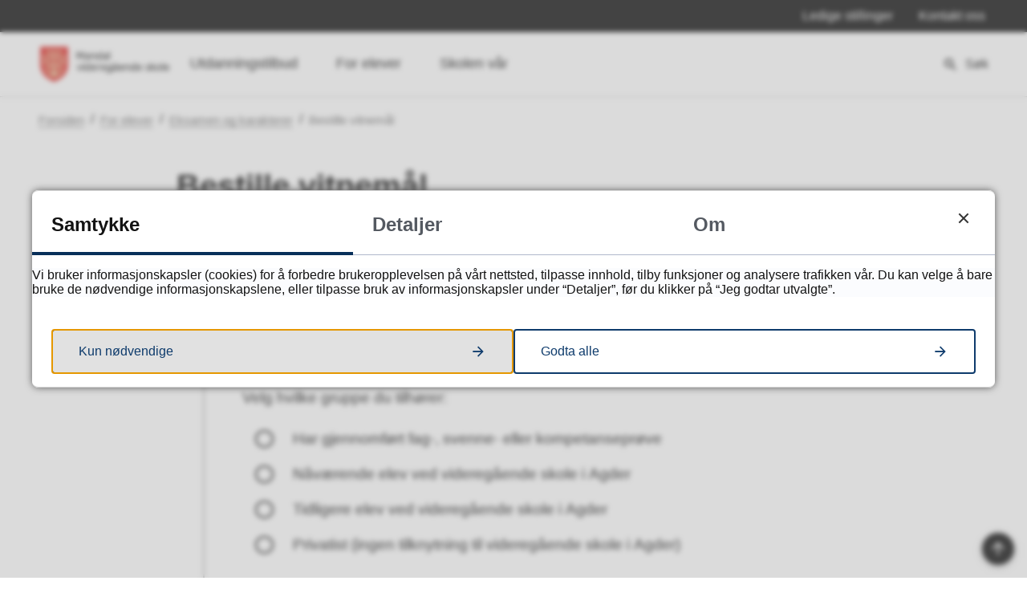

--- FILE ---
content_type: text/html; charset=utf-8
request_url: https://mandal.vgs.no/for-elever/eksamen-og-karakterer/bestille-vitnemal/
body_size: 17552
content:


<!DOCTYPE html>
<html lang="nb">
<head data-uid="52628:7353"><meta charset="utf-8" /><meta name="format-detection" content="telephone=no" />
        <base href="/">
    <link href="/templates/assets/css/default.css?v=17.10.4468" type="text/css" rel="stylesheet">
<script src="/ClientApp/vanilla/templates/dist/bundle.js?v=17.10.4468" type="module"></script>
<script src="/ClientApp/vanilla/web-component-library/dist/index.js" type="module"></script>
<script src="/clientapp/reactjs-front/shared-components/dist/acos-shared-components.umd.js"></script><link href="/templates/assets/legacy-css/default-typography.css?v=20250526" rel="stylesheet" type="text/css" /><link href="/templates/assets/legacy-css/default-skip-to-links.css?v=20230510" rel="stylesheet" type="text/css" /><link href="https://cdn.jsdelivr.net/npm/remixicon@latest/fonts/remixicon.min.css" rel="stylesheet" /><link href="/templates/assets/legacy-css/default-tabfocus-styles.css?v=20250331" rel="stylesheet" type="text/css" />
<meta http-equiv="X-UA-Compatible" content="IE=edge" />
<script src="/script/jQuery/jquery-1.12.4.min.js"></script>
<script src="/script/jQuery/jquery-migrate-1.4.1.min.js"></script>





<script src="/script/js/basefunksjoner.js?v=20210408"></script>




<script src="/script/jQuery/jquery.acos.js?v=20102020"></script>

<link type="text/css" rel="stylesheet" href="/clientApp/reactjs-front/tilbakemelding/build/static/css/main.da8afa71.css?v=17.10.4468" />
<link type="text/css" rel="stylesheet" href="/clientApp/reactjs-front/cookie-notice/dist/assets/index-CwygscSY.css?v=17.10.4468" />
<link type="text/css" rel="stylesheet" href="/Maler/Default/assets/css/themes/default/default.css?v=17.10.4468" />
<link type="text/css" rel="stylesheet" href="/Maler/Standard/Handlers/StyleHandler.ashx?bundle=signature&portalID=18&sprakID=1&designID=18&v=17.10.4468" />
<link type="text/css" rel="stylesheet" href="/Design/fylkeskommunene/fylkene/v2019/assets/css/themes/agder/agder-vgs/agder-vgs--red.css?v=v17.10.04468" />
<link type="text/css" rel="stylesheet" href="/css/autoSuggest/autoSuggest.min.css?v=20230704" />

    
    <meta name="viewport" content="width=device-width, initial-scale=1" />
    
    
    
    
    
<title>
	Bestille vitnemål - Mandal videregående skole
</title><link href="/css/css.ashx?style=artikkel" rel="stylesheet" type="text/css" /><link href="/css/css.ashx?style=login" rel="stylesheet" type="text/css" /><link rel="shortcut icon" href="/handlers/bv.ashx/i40b4c757-846f-443a-a4f7-f03b1935989e/favicon.ico"/>
<meta name="description" content="Her kan du bestille dokumentasjon fra din tid på skolen." />
<meta name="author" content="Eirik Mykland" />
<meta name="language" content="nb" />


            <style>
                body.has-page-title:has(.js-content-title) {
                    .js-content-title {
                        display: none !important;
                    }
                }
            </style>
         <meta name="twitter:card" content="summary" /><meta name="twitter:site" content="Mandal videregående skole" /><meta name="twitter:title" content="Bestille vitnemål" /><meta name="twitter:description" content="Her kan du bestille dokumentasjon fra din tid på skolen." /><meta name="twitter:image" content="https://mandal.vgs.no/handlers/bv.ashx/i2b41edef-dd78-495e-a58d-047f17243c25/w1200/h762/k6427cb5724cf/skolefoto.jpg" /><meta property="og:image" content="https://mandal.vgs.no/handlers/bv.ashx/i2b41edef-dd78-495e-a58d-047f17243c25/w1200/h762/k6427cb5724cf/skolefoto.jpg" /><meta property="og:image:secure_url" content="https://mandal.vgs.no/handlers/bv.ashx/i2b41edef-dd78-495e-a58d-047f17243c25/w1200/h762/k6427cb5724cf/skolefoto.jpg" /><meta property="og:image:width" content="1200" /><meta property="og:image:height" content="762" /><meta name="acos-cmscontext" content="w100$o6731$m7353$sl0" />
</head>
<body lang="nb">
    
    
        <cc-cookie-manager-component identitfier="18"></cc-cookie-manager-component>
        <div class="cookie-notice" data-cookie-mode="1" data-identifier="18"></div>
    
    
    
    <div aria-label="Snarveier " role="navigation">

	<ul class="il-skip-to-links hidden">

		<li class="il-skip-to-link-item"><a class="il-skip-to-link" href="#contentInnhold">Hopp til innhold</a></li>
		<li class="il-skip-to-link-item"><a class="il-skip-to-link" href="#contentHovedmeny">Hopp til meny</a></li>
		<li class="il-skip-to-link-item"><a class="il-skip-to-link" href="#contentSok">Hopp til søk</a></li>

	</ul>
</div>

    

    
    
    
    <form method="post" action="/for-elever/eksamen-og-karakterer/bestille-vitnemal/" id="aspnetForm" class="no-script right-column subpage">
<div>
<input type="hidden" name="__VIEWSTATE" id="__VIEWSTATE" value="Dx51ZJ+0bAloVoPCgzMWwKYDX8U9RuDO1up9vHUKMAHCLbKVi0mudBB1RGAtYkevvbkk7c2VZTUqZBARHsa+4a/T30rRtzphdKNa6X2evl7Cm5NgAQAeRbrMcFd6pk4hvjBnp2M2FgoS5GH086+pXva3FrNvtY7bAZpC0EwC2OqqKnn6UcQijLCA/sttZFlmrRx56tH4l09wyq45/[base64]/N1bZN1+lByAIPT7jdfjQ19F9gUadD4/JgXIOThq68S0AtMJ7pMoiKl3T7r++tXXGAJU2jhdO5HLXx8/fbJ796PMoA6ZqCDiaipgziq4xfvxuaPucMftqgfGDy8lS5AqGEi9tuhmMherOfzmNWNG/[base64]/I+HHLiy6uT6quQDtLZfBvMUYkENUhFLNR3eorwZxecu7xIDtnOwsHWeryU7TNmEtdCzQjOYGADhSZ89E04557bWIb1vwYZbJz+M99EQVoDQNBR3uUd7t5g4EwFS3O8xuOGBLl0HzDx+JJlgjewk4c1JWhw6IquqFDFbLQA/EcepXQJn6021PKFWpeuHTK1vVm57yH8WdFoTlen/[base64]/3WEykfSZaPJ1AOjRi96rOFE4oMAvacOUnzvrXj+nrAbAQIV/XoHlTlhG2ZKtuDOesA4ouTwSCxdOfbGqxq627ksvxNjyq29j5nSub8ln3TgYy7UhHHeTatB8IwLYG/RNumhNJgrf2DzWbWex9yBXzM4q4chVGArvKm0mUa2L7yb3ufYM2hOglQNoGleEJEWNoZkXeZL5qItX/r4alJ+8u+kGKfbVBlDHWRFL3l79NznRFpP3svI/KFiEiv7F7qFfwHVuFU/lAl9i2K4cgo4YxUIyHKSshNA/JRcgHcaERUUTdHSOHh5CWyaEJnxe6H9sFYUUrWdtQExFynj2N3ZqDbnKXKdwuVxbqYzCB+r+Zrnla9sbKhUHWYOTG5IlgS1gViQPyiIV0tOc5dqOcCQLqI99ov67lvsA0XxtdOQua89knPBgJ2tuXCxFgquXudRX8hJhkfXVGYftLlcVY1iYy769NMhdz/4XIE5En5KCwtFqmGsgpk/mwvwfPj+t6aW2K+xHEk+YEkldPla1nr/Hnyi/D8G/1nGFHRFW87U+eT0dDeTcL5OirPxlAEigmd0kw/DjL4qrT5ygFdiMysGbDof0SgYrkQrIfXdrlDGqwB5qe+xqZKp4hbYYlWQcEaKxeo8rJwh2O7zlT1vtTfM2Pd0XpKvzcFzN5tBb8PZiYRMFi4OAjAhO0/aobif+2GIGU6f2syNnj7o7FaL5KXlAuz4YLUIKdkuOi5Kn1q0H//nPCOhDnrYbWvdoM2dbskVtczGdZyt2ZafZZb5xUXinIVCd6a7dOZqay158+Abj5ZU+6oCUw9UbVrZY/26PxbvO4HIAFtG0WJl24lCB1iSJo+QTf0lOgSMU83WpvKn9F5qs+J7v3Ip8rdnNKvdo713MhyFk3pDVdjL5qt2dhdOXLk2erkZU9YpyYCrtUqCfkqryQF5ghFHnUp3jTDxqJFb2iNHCVURwpVc2zjNc2vD7qViraMEAFcZtKn7FRHoLw3GwP/VberQ0X10pSz5IVIEGv632uhNNpR5NPwzNs15P+EFNE1hYylZo0Q9X83VskK8HyHq4USdpiFdB9RAsXEs/4mJxog6nVWt+ExX48OX1PXOmI77xr4XQtx6vrOHJhiJCT32SClc8pKUBTR3ETZfgUzoVEmMSXqkoV7oLyBLTygThg==" />
</div>

<script type="text/javascript">
//<![CDATA[
var theForm = document.forms['aspnetForm'];
if (!theForm) {
    theForm = document.aspnetForm;
}
function __doPostBack(eventTarget, eventArgument) {
    if (!theForm.onsubmit || (theForm.onsubmit() != false)) {
        theForm.__EVENTTARGET.value = eventTarget;
        theForm.__EVENTARGUMENT.value = eventArgument;
        theForm.submit();
    }
}
//]]>
</script>


<script src="/WebResource.axd?d=794tw2WQKd3x-yr9MWHoCSfIQGAElhvVOqATpZyc3EWbScm-iXBeUHlCm5kq254dkgwuJMci9NGjlIFZ8Hf7oCvObznUd0nvOc0JBzxpg6Q1&amp;t=638901608248157332" type="text/javascript"></script>


<script type="text/javascript">
//<![CDATA[
function addLoadEvent(func) {
var oldonload = window.onload;
if (typeof window.onload != 'function') {
window.onload = func;
} else {
window.onload = function() {
if (oldonload) {
oldonload();
}
func();
}
}
}   
//]]>
</script>

<div>

	<input type="hidden" name="__VIEWSTATEGENERATOR" id="__VIEWSTATEGENERATOR" value="517745F4" />
	<input type="hidden" name="__SCROLLPOSITIONX" id="__SCROLLPOSITIONX" value="0" />
	<input type="hidden" name="__SCROLLPOSITIONY" id="__SCROLLPOSITIONY" value="0" />
	<input type="hidden" name="__EVENTTARGET" id="__EVENTTARGET" value="" />
	<input type="hidden" name="__EVENTARGUMENT" id="__EVENTARGUMENT" value="" />
	<input type="hidden" name="__VIEWSTATEENCRYPTED" id="__VIEWSTATEENCRYPTED" value="" />
	<input type="hidden" name="__EVENTVALIDATION" id="__EVENTVALIDATION" value="V9ku6ftQUc63ecUiLpYTuKYmXm/OX31670hf5e3DwzsBZP8aUhdzcUqAab5squYmeoAR9qJ9eyyntTGSxP5p2el5WbKnhMkkX0MV0f44E5yA+9Nk7hVn2s0qiAhRM94YZ8BFv0hDVyQ0Tw6u+xhVSHsuJnJ24MjvJlD/HeILlFqmnMSGYtMVd+R858QMN8m/6YSi6M9961opMUrmeNYvSk4JoSBxXFbzOGCBZLb7ehVcajP0QwB4EqqwLJa/rudyM6McOtQEUfz5NJ9sqftcEA==" />
</div>

        
        
        
        
            <header class="header">
                <a name="header"></a>
                
                    <div class="header-upper wrapper-outer">
                        <div class="header-upper-content wrapper-inner wrapper-inner--full-width">
                            <!-- Start sone -->
<div id="Sone2003" class="zone Zone webPartZoneVertical">

</div>
<!-- Slutt sone --><!-- Start sone -->
<div id="Sone2004" class="zone Zone webPartZoneVertical">

	<div class="webPart" id="ctl00_ctl00_ctl00_ctl00_innhold_ctl04_WebpartId_1437">
		<div class="webPartInnhold">
			<!--Fromcache-->
<ul class="vListe"><li class="toplevel"><a href="https://agderfk.no/om-oss/ledige-stillinger/" data-id="1109" class="">Ledige stillinger</a></li><li class="toplevel"><a href="https://mandal.vgs.no/kontakt-oss/" data-id="1110" class="">Kontakt oss</a></li></ul>
		</div>
	</div>

</div>
<!-- Slutt sone -->
                        </div>
                    </div>
                
                <div class="header-lower wrapper-outer">
                    <div class="header-lower-content wrapper-inner wrapper-inner--full-width">
                        <div class="logo">
                            <a id="ctl00_ctl00_ctl00_ctl00_innhold_hlDefault" href="/">
                                    <span class="custom-logo">
                                        <img alt="Mandal Videregående Skole" src="/handlers/bv.ashx/i43d28c1b-231f-4a36-812b-1e99cae26858/mandal_vgs_rgb.png" />
                                    </span>
                                </a>
                        </div>
                        <div class="navigation">
                            
                                <div class="navigation-links">
                                    <!-- Start sone -->
<div id="Sone2002" class="zone Zone webPartZoneVertical">

	<div class="webPart" id="ctl00_ctl00_ctl00_ctl00_innhold_ctl05_WebpartId_1436">
		<div class="webPartInnhold">
			<!--Fromcache-->
<ul class="vListe"><li class="toplevel"><a href="https://mandal.vgs.no/utdanningsprogram/" data-id="1113" class=""><span>Utdanningstilbud</span></a></li><li class="toplevel"><a href="https://mandal.vgs.no/for-elever/" data-id="1114" class=""><span>For elever</span></a></li><li class="toplevel"><a href="https://mandal.vgs.no/skolen-var/" data-id="1115" class=""><span>Skolen vår</span></a></li></ul>
		</div>
	</div>

</div>
<!-- Slutt sone -->
                                </div>
                            

                        </div>
                        <div class="navigation-buttons">
                            <a name="contentHovedmeny"></a>

                            <button type="button" class="search-box-toggle">
                                <span>
                                    Søk 
                                </span>
                            </button>
                            <button type="button" class="main-menu-toggle">
                                <span class="vis-meny">
                                    Meny 
                                </span>
                            </button>
                        </div>
                    </div>
                </div>
            </header>
        
        <nav class="main-menu">
            <div class="main-menu-content">
                
                <!-- Start sone -->
<div id="Sone100000" class="zone Zone webPartZoneVertical">

	<div class="webPart nav-menu" id="ctl00_ctl00_ctl00_ctl00_innhold_ctl07_WebpartId_1446">
		<div class="webPartInnhold">
			<!--Fromcache-->
<ul class="vListe"><li class="toplevel"><a href="https://mandal.vgs.no/utdanningsprogram/" data-id="1113" class="">Utdanningstilbud</a></li><li class="toplevel"><a href="https://mandal.vgs.no/for-elever/" data-id="1114" class="">For elever</a></li><li class="toplevel"><a href="https://mandal.vgs.no/skolen-var/" data-id="1115" class="">Skolen vår</a></li></ul>
		</div>
	</div>

	<div class="webPart top-menu" id="ctl00_ctl00_ctl00_ctl00_innhold_ctl07_WebpartId_1447">
		<div class="webPartInnhold">
			<!--Fromcache-->
<ul class="vListe"><li class="toplevel"><a href="https://agderfk.no/om-oss/ledige-stillinger/" data-id="1109" class="">Ledige stillinger</a></li><li class="toplevel"><a href="https://mandal.vgs.no/kontakt-oss/" data-id="1110" class="">Kontakt oss</a></li></ul>
		</div>
	</div>

</div>
<!-- Slutt sone -->
            </div>
        </nav>
        <div class="search-box wrapper-outer" role="search">
            <div class="search-box-content wrapper-inner">
                <div id="ctl00_ctl00_ctl00_ctl00_innhold_ucSokLiten_pnlSok" onkeypress="javascript:return WebForm_FireDefaultButton(event, &#39;ctl00_ctl00_ctl00_ctl00_innhold_ucSokLiten_btnSearch&#39;)">
	
<div class="js-searchform" data-action-url="/sok.aspx">
    <div id="ctl00_ctl00_ctl00_ctl00_innhold_ucSokLiten_pnlAutoSuggest">
		
        
        
        
        <script>
            $(function () {
                if (typeof window.AutoSuggest !== 'undefined') { 
                    document.querySelector("#ctl00_ctl00_ctl00_ctl00_innhold_ucSokLiten_txtSearch").setAttribute('autocomplete', 'off');
                    AutoSuggest.init(document.querySelector("#ctl00_ctl00_ctl00_ctl00_innhold_ucSokLiten_txtSearch"), {
                        PortalID: 18,
                        SprakID: 1,
                        Token: '3ec16b3e17b9423381be3de1a6ed50d4',
                        AutoSuggestWordsURL: '/api/presentation/sok/Forslag',
                        DidYouMeanURL: '/api/presentation/sok/ForslagPaAndreOrd',
                        Container: $("#ctl00_ctl00_ctl00_ctl00_innhold_ucSokLiten_pnlSok"),
                        btnSearch: $("#ctl00_ctl00_ctl00_ctl00_innhold_ucSokLiten_btnSearch, #ctl00_ctl00_ctl00_ctl00_innhold_ucSokLiten_btnImageSearch"),
                        oSeResultatFor: ''
                    });
				}
            });
        </script>
    
	</div>
    <a name="contentSok"></a>
	

    <input type="hidden" name="ctl00$ctl00$ctl00$ctl00$innhold$ucSokLiten$hdMId1" id="ctl00_ctl00_ctl00_ctl00_innhold_ucSokLiten_hdMId1" value="2231" />
    <input name="ctl00$ctl00$ctl00$ctl00$innhold$ucSokLiten$txtSearch" type="text" id="ctl00_ctl00_ctl00_ctl00_innhold_ucSokLiten_txtSearch" class="js-liten-trigger-search" aria-label="Søketekst" placeholder="Hva leter du etter?" />
    <input type="submit" name="ctl00$ctl00$ctl00$ctl00$innhold$ucSokLiten$btnSearch" value="Søk" id="ctl00_ctl00_ctl00_ctl00_innhold_ucSokLiten_btnSearch" />
    

    <script>
        (function () {

            const input = document.getElementById('ctl00_ctl00_ctl00_ctl00_innhold_ucSokLiten_txtSearch');
            const searchBase = '/sok.aspx';
            const searchUrl = searchBase + (searchBase.includes('?') ? '&' : '?') + 'MId1=2231&soketekst='

            if(input) {
                var searchBoxes = document.querySelectorAll('.js-searchform .js-liten-trigger-search');

                if (searchBoxes) {
                    for (var i = 0; i < searchBoxes.length; i++) {
                        var searchBox = searchBoxes[i];

                        if (!searchBox.hasAttribute('data-handled')) {
                            searchBox.setAttribute('data-handled', 'true');

                            searchBox.addEventListener('keydown', function(e) {
                                if (e.which == 13) {
                                    window.location.href = searchUrl + input.value;
                                }
                            });
                        }
                    }
                }

                var submitButtons = document.querySelectorAll('.js-searchform input[type="submit"]');
        
                if (submitButtons) {
                    for (var i = 0; i < submitButtons.length; i++) {
                        var submitButton = submitButtons[i];
                    
                        if (!submitButton.hasAttribute('data-handled')) {
                            submitButton.setAttribute('data-handled', 'true');

                            submitButton.addEventListener('click', function (e) { 
                                e.preventDefault();
                                window.location.href = searchUrl + input.value;
                            });
                        }
                    }
                }
            }

        })();
    </script>
</div>

</div>
            </div>
        </div>
        
        
    

    
    
        <div class="page-navigation-banner">
            
                <div class="upper-page-navigation wrapper-outer">
                    <div
                        class="upper-page-navigation-content wrapper-inner wrapper-inner--full-width">
                        
                            <div class="breadcrumbs">
                                <div class="breadcrumbsWrapper">
                                    
        <span>
            <span class="breadcrumbs__label ">
                Du er her:
            </span>
        </span>
        <ul id="breadcrumb-ctl00_ctl00_ctl00_ctl00_innhold_MidtSone_ucBreadcrumbs" class="breadcrumbs__list js-breadcrumb">
    
        <li class="breadcrumbs__item">
            <a href="https://mandal.vgs.no:443/" 
                >
                <span>Forsiden</span>
            </a> 
        </li>
    
        <li class="breadcrumbs__item">
            <a href="https://mandal.vgs.no:443/for-elever/" 
                >
                <span>For elever</span>
            </a> 
        </li>
    
        <li class="breadcrumbs__item">
            <a href="https://mandal.vgs.no:443/for-elever/eksamen-og-karakterer/" 
                >
                <span>Eksamen og karakterer</span>
            </a> 
        </li>
    
        <li class="breadcrumbs__item">
            <a href="https://mandal.vgs.no:443/for-elever/eksamen-og-karakterer/bestille-vitnemal/" 
                >
                <span>Bestille vitnemål</span>
            </a> 
        </li>
    
        </ul>
    

<script>

    (function () {

        

        var initialBreadcrumbs = [];

        function createBreadcrumbItem(title, url) {
            var liElement = document.createElement('li');
            liElement.classList.add('breadcrumbs__item');

            var aElement = document.createElement('a');
            aElement.href = url;

            liElement.appendChild(aElement);

            var spanElement = document.createElement('span');
            spanElement.innerText = title;

            aElement.appendChild(spanElement);

            return liElement;
        }

        function initialize() {
            var breadcrumbElements = document.querySelectorAll('.js-breadcrumb');

            if (breadcrumbElements) {
                for (var i = 0, length = breadcrumbElements.length; i < length; i++) {
                    var breadcrumbElement = breadcrumbElements[i];

                    initialBreadcrumbs[breadcrumbElement.id] = breadcrumbElement.querySelectorAll('li');
                }
            }
        }

        document.addEventListener('DOMContentLoaded', function () {
            if (!window.legacyBreadcrumbsInitialized) {
                initialize();

                if (window.eventBus) {
                    window.eventBus.addEventListener('add-breadcrumb-item', function (event) {
                        var breadcrumbElements = document.querySelectorAll('.js-breadcrumb');

                        if (breadcrumbElements) {
                            for (var i = 0, length = breadcrumbElements.length; i < length; i++) {
                                var breadcrumbElement = breadcrumbElements[i];

                                var breadcrumbItemElement = createBreadcrumbItem(event.target.title, event.target.url);

                                breadcrumbElement.appendChild(breadcrumbItemElement);
                            }
                        }
                    });

                    window.eventBus.addEventListener('remove-breadcrumb-item', function (event) {
                        var breadcrumbElements = document.querySelectorAll('.js-breadcrumb');

                        if (breadcrumbElements) {
                            for (var i = 0, length = breadcrumbElements.length; i < length; i++) {
                                var breadcrumbElement = breadcrumbElements[i];

                                if (breadcrumbElement.lastElementChild) {
                                    breadcrumbElement.removeChild(breadcrumbElement.lastElementChild);
                                }
                            }
                        }
                    });

                    window.eventBus.addEventListener('reset-breadcrumb', function (event) {
                        var breadcrumbElements = document.querySelectorAll('.js-breadcrumb');

                        if (breadcrumbElements) {
                            for (var i = 0, length = breadcrumbElements.length; i < length; i++) {
                                var breadcrumbElement = breadcrumbElements[i];

                                breadcrumbElement.innerHTML = '';

                                for (var j = 0; j < initialBreadcrumbs[breadcrumbElement.id].length; j++) {
                                    var breadcrumbItemElement = initialBreadcrumbs[breadcrumbElement.id][j];

                                    breadcrumbElement.appendChild(breadcrumbItemElement);
                                }                           
                            }
                        }
                    });
                }

                window.legacyBreadcrumbsInitialized = true;
            }
        });

    })();

</script>
                                </div>
                            </div>
                        
                    </div>
                </div>
            <a name="contentInnhold"></a>

                <div class="page-title wrapper-outer js-page-title">
                    <div class="page-title-content wrapper-inner">
                        <div
                            class="page-title-content-block page-title-content-block--left">
                            <h1 class="js-page-title-text">
                                Bestille vitnemål
                            </h1>
                            <!-- Start sone -->
<div id="Sone10002" class="zone Zone webPartZoneVertical">

</div>
<!-- Slutt sone -->
                        </div>
                        
                    </div>
                </div>
            
        </div>
        
    
    
    
        <main class="main wrapper-outer">
            <div class="main-content wrapper-inner">
                
    <div class="middle-column">
        
        
    
    
            <div class="legacy-content-page legacy-content-page--article">
                
<div id="ctl00_ctl00_ctl00_ctl00_innhold_MidtSone_MidtSone_MidtSone_ucArtikkel_ctl00_pnlArtikkel" class="artikkel legacy-content legacy-content--article" lang="nb">
	<article class="artikkel"><header><h1 class="js-content-title">Bestille vitnemål</h1></header><section class="ingress" aria-label="Ingress"><p>Her kan du bestille dokumentasjon fra din tid p&aring; skolen.</p>
</section></article>
</div>



            </div>
        

        
            <aside class="bottom-aside">
                <!-- Start sone -->
<div id="Sone12000" class="zone Zone webPartZoneVertical">

	<div class="webPart artikkel-egendef emnekart-webpart emnekart-webpart--egendefinert" id="ctl00_ctl00_ctl00_ctl00_innhold_MidtSone_MidtSone_ctl01_WebpartId_2463">
		<div class="webPartInnhold">
			
        <div class="emnekart-egendefinert-list">
    
        <div class="emnekart-egendefinert" data-id="137">
            <!-- Cached at 26.01.2026 03.17.07 (html) 14.01.2026 12.14.12 (content) (2) -->
<p>Hvis du har mistet ditt originale vitnem&aring;l, kan du f&aring; et duplikat av det. Klikk deg videre under for &aring; finne rette bestillingsskjema.</p>

<!-- Cached at 26.01.2026 03.17.07 (html) 03.09.2025 22.40.21 (content) (2) -->
<bc-veiviser-component class="guidancewizard-widget" data-id="veiviser-7" data-guidancewizard-id="7" data-show-title="false" overskriftsnivaa="h2" data-show-description="false"></bc-veiviser-component>
                    <cc-assets-loader-component script-key="veiviser-7" script-includes="[{ &quot;url&quot;: &quot;/clientApp/reactjs-front/guidance-wizard/build/static/js/27.3c5d9020.chunk.js?v=17.10.4468&quot;, &quot;append&quot;: false, &quot;isModule&quot;: false },{ &quot;url&quot;: &quot;/clientApp/reactjs-front/guidance-wizard/build/static/js/main.88ec09b1.js?v=17.10.4468&quot;, &quot;append&quot;: false, &quot;isModule&quot;: false }]" style-includes="[{ &quot;url&quot;: &quot;/clientApp/reactjs-front/guidance-wizard/build/static/css/main.37e0574d.css?v=17.10.4468&quot;, &quot;append&quot;: false }]"></cc-assets-loader-component>
                

<p>Det er gratis &aring; f&aring; dokumentasjon p&aring; oppl&aelig;ring.&nbsp;</p>

<p>Trenger du oversettelse til engelsk koster denne tjenesten 400 kr. Du kan ogs&aring; velge &aring; g&aring; til en statsautorisert translat&oslash;r.</p>

<!-- Cached at 26.01.2026 03.17.07 (html) 14.01.2026 12.14.12 (content) (2) -->

                    <cc-assets-loader-component script-key="faqkategori-595" script-includes="[{ &quot;url&quot;: &quot;/script/legacy/faq.js?v=1.1.0&quot;, &quot;append&quot;: false, &quot;isModule&quot;: false }]" style-includes="[]"></cc-assets-loader-component>
                <div data-id="faqkategori-595" class="faqWrapper js-faq"><div data-id="faqsporsmal-2045" class="faq"><div class="divFaqSporsmal"><button class="js-toggle-faq-button" type="button" aria-expanded="false" aria-controls="faq_4482dea5-43d5-4a3d-b55b-76250745cc2d_svar_0" data-vfact-read=""><span>Hva om jeg har mistet min dokumentasjon og trenger et nytt (duplikat)?</span></button></div><div id="faq_4482dea5-43d5-4a3d-b55b-76250745cc2d_svar_0" class="divFaqSvar" aria-hidden="true"><p>Hvis du har mistet ditt originale vitnem&aring;l, kan du f&aring; et duplikat av det. Ta kontakt med den som utstedte vitnem&aring;let, for eksempel skolen du var avgangselev ved.&nbsp;</p>

<p>Hvis du trenger duplikat (ny original) av dokumentasjon fra oppl&aelig;ring i bedrift (vitnem&aring;l, kompetansebevis, fag- og svennebrev) kan fagoppl&aelig;ring lage et gratis til deg.&nbsp;</p>
</div></div><div data-id="faqsporsmal-2046" class="faq"><div class="divFaqSporsmal"><button class="js-toggle-faq-button" type="button" aria-expanded="false" aria-controls="faq_4482dea5-43d5-4a3d-b55b-76250745cc2d_svar_1" data-vfact-read=""><span>Finnes mitt vitnemål elektronisk?</span></button></div><div id="faq_4482dea5-43d5-4a3d-b55b-76250745cc2d_svar_1" class="divFaqSvar" aria-hidden="true"><p>Hvis du fullførte norsk videregående skole i 2000 eller senere, har du mest sannsynlig også et elektronisk vitnemål. Dette blir eksportert fra skolen (datafiler, ikke pdf av trykt vitnemål) og lagret i Nasjonal vitnemålsdatabase (NVB).&nbsp;</p><p>Logg inn via&nbsp;ID-porten og finn vitnemålet ditt på Samordna opptak.&nbsp;</p><p><a class="InnholdLinkTekst link-webpage " href="https://www.samordnaopptak.no/universitet-og-hogskole/slik-soker-du/elektronisk-vitnemal.html" data-id='39608'>Samordna opptak</a></p><p>Dokumentasjon du bestiller her er originaldokumentasjon på papir. Det vil si at vi ikke har mulighet for å sende dette digitalt, det vil bli sendt i papir.</p></div></div><div data-id="faqsporsmal-2397" class="faq"><div class="divFaqSporsmal"><button class="js-toggle-faq-button" type="button" aria-expanded="false" aria-controls="faq_4482dea5-43d5-4a3d-b55b-76250745cc2d_svar_2" data-vfact-read=""><span>Kan jeg få tilsendt kopi av mitt fag-, svenne- eller kompetansebrev på e-post? </span></button></div><div id="faq_4482dea5-43d5-4a3d-b55b-76250745cc2d_svar_2" class="divFaqSvar" aria-hidden="true"><p>Nei, vi har dessverre ikke lov &aring; sende det p&aring; e-post.</p>
</div></div><div data-id="faqsporsmal-2038" class="faq"><div class="divFaqSporsmal"><button class="js-toggle-faq-button" type="button" aria-expanded="false" aria-controls="faq_4482dea5-43d5-4a3d-b55b-76250745cc2d_svar_3" data-vfact-read=""><span>Hva er et vitnemål?</span></button></div><div id="faq_4482dea5-43d5-4a3d-b55b-76250745cc2d_svar_3" class="divFaqSvar" aria-hidden="true"><p>Et vitnem&aring;l er dokumentasjon p&aring; at du har fullf&oslash;rt og best&aring;tt videreg&aring;ende oppl&aelig;ring&nbsp;som gir studiekompetanse og/eller yrkeskompetanse.&nbsp;</p>
</div></div><div data-id="faqsporsmal-2042" class="faq"><div class="divFaqSporsmal"><button class="js-toggle-faq-button" type="button" aria-expanded="false" aria-controls="faq_4482dea5-43d5-4a3d-b55b-76250745cc2d_svar_4" data-vfact-read=""><span>Hvem lager et vitnemål?</span></button></div><div id="faq_4482dea5-43d5-4a3d-b55b-76250745cc2d_svar_4" class="divFaqSvar" aria-hidden="true"><p>Vitnem&aring;l for elever utstedes av skolen.&nbsp;</p>

<p>Vitnem&aring;l for privatister utstedes vanligvis av skolen som sist skrev ut dokumentasjon.</p>

<p>L&aelig;rlinger, praksisbrevkandidater og l&aelig;rekandidater f&aring;r vitnem&aring;l, kompetansebevis eller fag-/svenne-/kompetansebrev&nbsp;fra avdeling for fag- og yrkesoppl&aelig;ring.&nbsp;</p>
</div></div><div data-id="faqsporsmal-2039" class="faq"><div class="divFaqSporsmal"><button class="js-toggle-faq-button" type="button" aria-expanded="false" aria-controls="faq_4482dea5-43d5-4a3d-b55b-76250745cc2d_svar_5" data-vfact-read=""><span>Hva er et kompetansebevis?</span></button></div><div id="faq_4482dea5-43d5-4a3d-b55b-76250745cc2d_svar_5" class="divFaqSvar" aria-hidden="true"><p>Kompetansebevis er dokumentasjon p&aring; gjennomf&oslash;rt videreg&aring;ende oppl&aelig;ring som ikke kvalifiserer for vitnem&aring;l eller fag-/svenne-/kompetansebrev.&nbsp;</p>
</div></div><div data-id="faqsporsmal-2040" class="faq"><div class="divFaqSporsmal"><button class="js-toggle-faq-button" type="button" aria-expanded="false" aria-controls="faq_4482dea5-43d5-4a3d-b55b-76250745cc2d_svar_6" data-vfact-read=""><span>Hva er et lommefagbevis?</span></button></div><div id="faq_4482dea5-43d5-4a3d-b55b-76250745cc2d_svar_6" class="divFaqSvar" aria-hidden="true"><p>Alle som har tatt et fag-/svennebrev kan bestille et lommefagbevis, på størrelse med et bankkort. Lommefagbevisene utføres av IDEMIA AS. <a class="InnholdLinkTekst link-webpage  filetype-pdf" href="https://mandal.vgs.no/_f/p1/i9f7bf86f-1475-48c2-b263-1eab1362e83e/lommefagskjema-2024.pdf" data-id='64395'>Bestill lommefagbevis<span class='file-ext-size'> (PDF, 8 MB)</span></a></p></div></div><div data-id="faqsporsmal-2041" class="faq"><div class="divFaqSporsmal"><button class="js-toggle-faq-button" type="button" aria-expanded="false" aria-controls="faq_4482dea5-43d5-4a3d-b55b-76250745cc2d_svar_7" data-vfact-read=""><span>Når kan jeg få et kompetansebevis?</span></button></div><div id="faq_4482dea5-43d5-4a3d-b55b-76250745cc2d_svar_7" class="divFaqSvar" aria-hidden="true"><ul class="il-ul">
	<li class="il-li">fullf&oslash;rt, men ikke best&aring;tt et fastsatt oppl&aelig;ringsl&oslash;p i Kunnskapsl&oslash;ftet&nbsp;</li>
	<li class="il-li">fullf&oslash;rt &aring;rstrinn, men ikke et helt oppl&aelig;ringsl&oslash;p i Kunnskapsl&oslash;ftet&nbsp;</li>
	<li class="il-li">fullf&oslash;rt ett eller flere fag eller deler av fag i videreg&aring;ende oppl&aelig;ring&nbsp;</li>
	<li class="il-li">fullf&oslash;rt oppl&aelig;ringskontrakt og best&aring;tt kompetansepr&oslash;ve som l&aelig;rekandidat&nbsp;</li>
	<li class="il-li">fullf&oslash;rt og best&aring;tt fagoppl&aelig;ring som praksiskandidat eller kandidat for fagbrev p&aring; jobb&nbsp;</li>
	<li class="il-li">avlagt eksamen i fag som privatist&nbsp;</li>
</ul>
</div></div><div data-id="faqsporsmal-2043" class="faq"><div class="divFaqSporsmal"><button class="js-toggle-faq-button" type="button" aria-expanded="false" aria-controls="faq_4482dea5-43d5-4a3d-b55b-76250745cc2d_svar_8" data-vfact-read=""><span>Hvem lager et kompetansebevis?</span></button></div><div id="faq_4482dea5-43d5-4a3d-b55b-76250745cc2d_svar_8" class="divFaqSvar" aria-hidden="true"><p paraeid="{536216be-363f-455d-8f89-549fad8c4997}{57}" paraid="2064086104">Skolene utsteder kompetansebevis til elever som har fullf&oslash;rt ett eller flere fag, eller deler av videreg&aring;ende oppl&aelig;ring.&nbsp;</p>

<p paraeid="{536216be-363f-455d-8f89-549fad8c4997}{63}" paraid="1745306793">Fagoppl&aelig;ringen i fylkeskommunen utsteder kompetansebevis for l&aelig;rekandidater, praksiskandidater, kandidater for fagbrev p&aring; jobb og ikke best&aring;tt fagoppl&aelig;ring.&nbsp;</p>

<p paraeid="{536216be-363f-455d-8f89-549fad8c4997}{69}" paraid="2044848236">Privatister m&aring; selv be om utskrift av kompetansebeviset, det sendes ikke ut automatisk. Frist for bestilling av kompetansebevis for v&aring;reksamen er 1.juni. Hvis du bestiller etter fristen, kan vi ikke garantere at du f&aring;r kompetansebeviset innen ettersendingsfristen til Samordna opptak.&nbsp;</p>
</div></div><div data-id="faqsporsmal-2044" class="faq"><div class="divFaqSporsmal"><button class="js-toggle-faq-button" type="button" aria-expanded="false" aria-controls="faq_4482dea5-43d5-4a3d-b55b-76250745cc2d_svar_9" data-vfact-read=""><span>Hvem lager et fag-/svenne-/kompetansebrev?</span></button></div><div id="faq_4482dea5-43d5-4a3d-b55b-76250745cc2d_svar_9" class="divFaqSvar" aria-hidden="true"><p>Avdeling for fag- og yrkesoppl&aelig;ring&nbsp;utsteder fag-/svenne-/kompetansebrev som dokumentasjon p&aring; fullf&oslash;rt og best&aring;tt fagoppl&aelig;ring.&nbsp;</p>
</div></div><div data-id="faqsporsmal-2047" class="faq"><div class="divFaqSporsmal"><button class="js-toggle-faq-button" type="button" aria-expanded="false" aria-controls="faq_4482dea5-43d5-4a3d-b55b-76250745cc2d_svar_10" data-vfact-read=""><span>Kan jeg få mitt vitnemål på engelsk?</span></button></div><div id="faq_4482dea5-43d5-4a3d-b55b-76250745cc2d_svar_10" class="divFaqSvar" aria-hidden="true"><p>N&aring;r du s&oslash;ker p&aring; skoler i utlandet, vil du som oftest bli bedt om &aring; sende med godkjent kopi av vitnem&aring;l oversatt til engelsk. Du kan bestille et engelsk vitnem&aring;l i det digitale bestillingsskjema hvis du har fullf&oslash;rt videreg&aring;ende oppl&aelig;ring etter 2008 (i Kunnskapsl&oslash;ftet).</p>
</div></div></div><legacy-faq-initializer-component></legacy-faq-initializer-component>

<p>&nbsp;</p>


        </div>
    
        </div>
    
		</div>
	</div>




</div>
<!-- Slutt sone -->
            </aside>
        
    </div>
    
        
            <div class="right-column">
                <!-- Start sone -->
<div id="Sone13000" class="zone Zone webPartZoneVertical">

	<div class="webPart" id="ctl00_ctl00_ctl00_ctl00_innhold_MidtSone_MidtSone_HoyreSone_ctl00_WebpartId_2391">
		<div class="webPartInnhold">
			
    <div id="tilbakemelding"></div>



		</div>
	</div>

</div>
<!-- Slutt sone -->
            </div>
        
    

            </div>
        </main>
    
    

    

    

    <div class="zone-containers">
        
        
        
        
        
        
    </div>
    

        
        
            <footer class="footer wrapper-outer">
                
                    <div class="footer-logo wrapper-inner">
                        <!-- Start sone -->
<div id="Sone7600" class="zone Zone webPartZoneVertical">

	<div class="webPart egendef" id="ctl00_ctl00_ctl00_ctl00_innhold_ctl09_WebpartId_1439">
		<div class="webPartInnhold">
			<!-- Cached at 26.01.2026 03.15.23 (html) 03.09.2025 22.35.24 (content) (1) -->


		</div>
	</div>

</div>
<!-- Slutt sone -->
                    </div>
                
                <div class="footer-content wrapper-inner">
                    <ul>
                        <li>
                            <!-- Start sone -->
<div id="Sone8000" class="zone Zone webPartZoneVertical">

	<div class="webPart egendef" id="ctl00_ctl00_ctl00_ctl00_innhold_ctl10_WebpartId_1440">
		<div class="webPartInnhold">
			<!-- Cached at 26.01.2026 03.15.23 (html) 03.09.2025 22.35.23 (content) (1) -->
<h2 class="il-heading il-heading--h2">Servicetorget</h2>

<p><strong>Telefon </strong><br />
38 27 86 00</p>

<p><strong>&Aring;pningstider </strong><br />
Mandag til Fredag klokken 0745 til 1515</p>


		</div>
	</div>

</div>
<!-- Slutt sone -->
                        </li>
                        <li>
                            <!-- Start sone -->
<div id="Sone8001" class="zone Zone webPartZoneVertical">

	<div class="webPart egendef" id="ctl00_ctl00_ctl00_ctl00_innhold_ctl11_WebpartId_1441">
		<div class="webPartInnhold">
			<!-- Cached at 26.01.2026 03.15.23 (html) 03.09.2025 22.35.23 (content) (1) -->
<h2 class="il-heading il-heading--h2">Skriv til oss</h2>

<p><strong>Postadresse:</strong><br />
Mandal videreg&aring;ende skole<br />
Postboks 788 Stoa<br />
4809&nbsp;Arendal</p>

<p><strong>Fakturaadresse:</strong><br />
EHF: 921707134<br />
Agder fylkeskommune<br />
Fakturamottak<br />
Postboks 788 Stoa<br />
4809 Arendal</p>

<p><a class="InnholdLinkTekst link-email il-custom-button" href="mailto:kontakt@mandal.vgs.no" data-id='15599'><span>Send e-post</span></a></p>

<p>Organisasjonsnummer:&nbsp; 921 707 134 (Agder fylkeskommune)</p>


		</div>
	</div>

</div>
<!-- Slutt sone -->
                        </li>
                        <li>
                            <!-- Start sone -->
<div id="Sone8002" class="zone Zone webPartZoneVertical">

	<div class="webPart egendef" id="ctl00_ctl00_ctl00_ctl00_innhold_ctl12_WebpartId_1442">
		<div class="webPartInnhold">
			<!-- Cached at 26.01.2026 03.15.23 (html) 03.09.2025 22.35.24 (content) (1) -->
<h2 class="il-heading il-heading--h2">Bes&oslash;k oss</h2>

<p><strong>Bes&oslash;ksadresse og leveringsadresse for pakker og tidsskrifter:</strong><br />
Kallhammerveien 6<br />
4514 Mandal</p>

<p><iframe allowfullscreen="" frameborder="0" height="300" src="https://www.google.com/maps/embed?pb=!1m18!1m12!1m3!1d2112.7505025293412!2d7.439095915589876!3d58.02592312187415!2m3!1f0!2f0!3f0!3m2!1i1024!2i768!4f13.1!3m3!1m2!1s0x46378ef3c8362995%3A0xa1a5f381448a5da1!2sMandal%20Videreg%C3%A5ende%20Skole!5e0!3m2!1sno!2sno!4v1575033710582!5m2!1sno!2sno" style="border:0;" width="100%"></iframe></p>


		</div>
	</div>

</div>
<!-- Slutt sone -->
                        </li>
                    </ul>
                </div>
                <div class="footer-sole wrapper-inner">
                    <!-- Start sone -->
<div id="Sone8004" class="zone Zone webPartZoneVertical">

	<div class="webPart sosiale-medier" id="ctl00_ctl00_ctl00_ctl00_innhold_ctl13_WebpartId_1443">
		<h2 class="webPartTittel">
			<span>Følg oss</span>
		</h2><div class="webPartInnhold">
			<!--Fromcache-->
<ul class="vListe"><li class="toplevel instagram"><a href="https://www.instagram.com/mandal_vgs/" target="_blank" data-id="1117" class=""><span><span class="img"></span><span class="text">Instagram</span></span></a></li><li class="toplevel facebook"><a href="https://www.facebook.com/mandalvgs/" target="_blank" data-id="1118" class=""><span><span class="img"></span><span class="text">Facebook</span></span></a></li><li class="toplevel gfx-agderlogo"><a href="https://agderfk.no/" data-id="16223" class=""><span><span class="img"></span><span class="text">Agder fylkeskommune</span></span></a></li></ul>
		</div>
	</div>

	<div class="webPart footer-links" id="ctl00_ctl00_ctl00_ctl00_innhold_ctl13_WebpartId_1444">
		<div class="webPartInnhold">
			<!--Fromcache-->
<ul class="vListe"><li class="toplevel"><a href="https://mandal.vgs.no/skolen-var/helse-miljo-og-sikkerhet/personvern-gdpr-og-innsyn/personvernerklaring-for-agder-fylkeskommune/" data-id="1122" class=""><span><span class="img"></span><span class="text">Personvern</span></span></a></li><li class="toplevel right-align"><a href="#" data-id="1124" class=""><span><span class="img"></span><span class="text">Design og utvikling: ACOS</span></span></a></li><li class="toplevel"><a href="https://mandal.vgs.no/skolen-var/helse-miljo-og-sikkerhet/personvern-gdpr-og-innsyn/bruk-av-informasjonskapsler/" data-id="29708" class=""><span><span class="img"></span><span class="text">Informasjonskapsler</span></span></a></li><li class="toplevel"><a href="https://mandal.vgs.no/nettstedskart/" data-id="46372" class=""><span><span class="img"></span><span class="text">Nettstedskart</span></span></a></li><li class="toplevel"><a href="https://uustatus.no/nn/erklaringer/publisert/3a701c9f-f7de-4988-b5cd-fd6677fd96e7" data-id="47793" class=""><span><span class="img"></span><span class="text">Tilgjengelighetserklæring</span></span></a></li></ul>
		</div>
	</div>

</div>
<!-- Slutt sone -->
                </div>
            </footer>
        
        <div class="back-to-top-button-wrapper">
            <a class="back-to-top-button js-back-to-top-button" href="#header">
                <span>Til toppen</span>
            </a>
        </div>
    
<script src='/clientApp/reactjs-front/tilbakemelding/build/static/js/27.e030d1ab.chunk.js?v=17.10.4468'></script><script src='/clientApp/reactjs-front/tilbakemelding/build/static/js/main.290efcdf.js?v=17.10.4468'></script><script src='/clientApp/reactjs-front/cookie-notice/dist/assets/index-DXSjZSL3.js?v=17.10.4468' type='module'></script><script src='/script/jQuery/jquery.cookie.js'></script><script src='/Design/fylkeskommunene/fylkene/v2019/assets/js/scripts.js?v=v17.10.04468'></script><script src='/script/js/jsinfo.min.js?v=1.1'></script><script src='/script/js/beredskap.js'></script><script src='/script/eventbus/eventbus.min.js'></script><script src='/templates/design/assets/js/common.js?v=v17.10.04468'></script><script src='/script/vanilla/autosuggest/autosuggest.vanilla.js?v=20250710'></script>
<script type="text/javascript">
//<![CDATA[

theForm.oldSubmit = theForm.submit;
theForm.submit = WebForm_SaveScrollPositionSubmit;

theForm.oldOnSubmit = theForm.onsubmit;
theForm.onsubmit = WebForm_SaveScrollPositionOnSubmit;
//]]>
</script>
</form>

     
    

    <script>
        var virtualPath = "/";
    </script>

    
    <script>
        var pageTitleHandledByDesignTemplates = false;

        (function () {
            window.addEventListener('hashchange', (event) => {
                
                var hash = window.location.hash;

                if (hash) {
                    var fragment = hash;

                    var element = document.querySelector('[data-id="' + fragment.substr(1) + '"]');

                    if (element) {
                        setTimeout(function () {
                            var useScrollIntoView = true;

                            if (!useScrollIntoView) {
                                var clientRect = element.getBoundingClientRect();

                                var scrollToTopMargin = 130;

                                var scrollToOptions = {
                                    top: clientRect.top + scrollToTopMargin + window.scrollY,
                                    behavior: 'smooth'
                                };

                                window.scroll(scrollToOptions);
                            } else {
                                element.scrollIntoView({ behavior: 'smooth', block: 'start' });
                            }
                        }, 250);
                    }
                }
            });

            document.addEventListener('DOMContentLoaded', function () {
                var pageTitleElement = document.querySelector('.js-page-title');

                if (pageTitleElement) {
                    var pageTitleElementStyle = window.getComputedStyle(pageTitleElement);
                    var pageTitleElementIsVisible = pageTitleElementStyle.display !== 'none' && pageTitleElementStyle.visibility !== 'hidden' && pageTitleElementStyle.opacity !== '0';

                    if (pageTitleElementIsVisible) {
                        pageTitleHandledByDesignTemplates = true;

                        document.querySelector('body').classList.add('has-page-title');
                    }

                    if (window.eventBus) {
                        window.eventBus.addEventListener('set-page-title', function (event) {
                            if (event.target && event.target.text) {
                                var pageTitleTextElement = document.querySelector('.js-page-title-text');

                                if (pageTitleTextElement) {
                                    pageTitleTextElement.innerHTML = event.target.text;
                                }
                            }
                        });
                    }
                }


                var hash = window.location.hash;

                if (hash) {

                    if (hash.startsWith('#!#')) {
                        var fragment = hash.substr(2);

                        var element = document.querySelector(fragment);

                        if (element) {
                            setTimeout(function () {
                                var clientRect = element.getBoundingClientRect();
                                window.scroll(0, clientRect.top + window.scrollY);
                            }, 250);
                        }
                    } else {
                        var fragment = hash;

                        
                        try {
                            var element = document.querySelector(fragment);

                            if (!element) {
                                
                                element = document.querySelector('[data-id="' + fragment.substr(1) + '"]');

                                if (element) {
                                    setTimeout(function () {
                                        var clientRect = element.getBoundingClientRect();
                                        window.scroll(0, clientRect.top + window.scrollY);

                                        if (window.eventBus) {
                                            window.eventBus.dispatch('show-parent-container', element);
                                        }
                                    }, 250);
                                }
                            }
                        } catch {

                        }
                    }
                }

                var anchorElements = document.getElementsByTagName('a');
                
                for (var i = 0; i < anchorElements.length; i++) {
                    try {
                        var anchor = anchorElements[i];

                        var hasHref = anchor.hasAttribute('href');

                        if (hasHref) {
                            var isExternal = anchor.hostname != window.location.hostname;
                            var isJavascript = anchor.href.indexOf('javascript:') > -1
                            var isMailTo = anchor.href.indexOf('mailto:') > -1;
                            var isTelLink = anchor.href.indexOf('tel:') > -1;
                            var hasImage = anchor.querySelector('img');

                            if (isExternal && !isJavascript && !isMailTo && !isTelLink && !hasImage) {
                                if (!anchor.classList.contains('external-link')) {
                                    anchor.classList.add('external-link');
                                }

                                if (!anchor.classList.contains('external')) {
                                    anchor.classList.add('external');
                                }
                            }
                        }
                    } catch (e) {
                        // Internet Explorer might throw invalid argument exception for unknown reasons
                    }
                }

                var contentSkipToLink = document.querySelector('a.il-skip-to-link[href="#contentInnhold"]');

                if (contentSkipToLink) {
                    contentSkipToLink.addEventListener('click', function (event) {
                        event.preventDefault();

                        var contentSkipToLinkTarget = document.querySelector('a[name="contentInnhold"]');

                        if (contentSkipToLinkTarget) {
                            contentSkipToLinkTarget.setAttribute('tabindex', '-1');
                            contentSkipToLinkTarget.focus();

                            var top = contentSkipToLinkTarget.getBoundingClientRect().top;

                            var isSmoothScrollSupported = 'scrollBehavior' in document.documentElement.style;

                            var scrollToOptions = {
                                left: 0,
                                top: top,
                                behavior: 'smooth'
                            };

                            if (isSmoothScrollSupported) {
                                window.scroll(scrollToOptions);
                            } else {
                                window.scroll(scrollToOptions.left, scrollToOptions.top);
                            }
                        }
                    });
                }
            }, false);

            document.addEventListener('DOMContentLoaded', () => {
				const backToTopButton = document.querySelector('.js-new-back-to-top-button');
				if (backToTopButton) {
					backToTopButton.addEventListener('click', (event) => {
						event.preventDefault();
						const isSmoothScrollSupported = 'scrollBehavior' in document.documentElement.style;
						const header = document.getElementById('header');
						let top;
						if(!header){
							  const headerElements = document.getElementsByClassName('header');
							  if (headerElements.length > 0) {
								top = headerElements[0].getBoundingClientRect().top;
							  }
						}
						else {
							top = header.getBoundingClientRect().top;
						}
						const scrollToOptions = {
							left: 0,
							top: top,
							behavior: 'smooth'
						};
						if (isSmoothScrollSupported) {
							window.scroll(scrollToOptions);
						}
						else {
							window.scroll(0, top);
						}
					});
				}
			});

            // ------------------------------------------------------------------------
            // Focus-effekt kun ved tastaturnavigering
            // ------------------------------------------------------------------------

            document.addEventListener('mousedown', function () {
                if (document.documentElement.classList.contains('tabbing')) {
                    document.documentElement.classList.remove('tabbing');
                }

                if (document.body.classList.contains('tabbing')) {
                    document.body.classList.remove('tabbing');
                }
            });

            document.addEventListener('mouseup', function () {
                if (document.documentElement.classList.contains('tabbing')) {
                    document.documentElement.classList.remove('tabbing');
                }

                if (document.body.classList.contains('tabbing')) {
                    document.body.classList.remove('tabbing');
                }
            });

            document.addEventListener('keyup', function (event) {
                if (event.keyCode == 9) {
                    if (!document.documentElement.classList.contains('tabbing')) {
                        document.documentElement.classList.add('tabbing');
                    }

                    if (!document.body.classList.contains('tabbing')) {
                        document.body.classList.add('tabbing');
                    }
                }
            });
        })();
    </script>
   
</body>
</html>


--- FILE ---
content_type: text/css
request_url: https://mandal.vgs.no/clientApp/reactjs-front/guidance-wizard/build/static/css/main.37e0574d.css?v=17.10.4468
body_size: 1503
content:
.Choices_stepChoiceWrapper__rPq6h{align-items:flex-start;align-items:center;border-bottom:.125rem solid #bbb;display:flex;flex-direction:row;position:relative}.Choices_stepChoiceWrapper__rPq6h .Choices_stepChoices__UGit-{border:none;flex-grow:1;outline-offset:5px}.Choices_stepChoiceWrapper__rPq6h .Choices_stepChoices__UGit- .Choices_stepChoicesLegend__RaNw5{display:none}.Choices_stepChoiceWrapper__rPq6h .Choices_stepChoices__UGit- .Choices_stepChoice__qK-Fl{flex-grow:1;margin:1rem 0}.Choices_stepChoiceWrapper__rPq6h .Choices_stepChange__\+bUpA{flex-shrink:0;margin-left:1rem}.Error_error__lwn92{margin-top:1rem}.Error_error__lwn92 .Error_errorText__zPJF5 .Error_errorIcon__GFXND{color:#c0392b;font-size:1.5rem;margin-right:.5rem;vertical-align:sub}.Result_stepResult__CASYM{border:.125rem solid #91d6ac;padding:1rem}.Result_stepReset__EucJp{margin:1rem 0 0}.Step_step__iJq3d{border:none;counter-increment:section;padding-bottom:2rem;padding-left:3rem;position:relative}.Step_step__iJq3d .Step_stepNumber__tvJxC{clip:rect(0 0 0 0);-webkit-clip-path:inset(50%);clip-path:inset(50%);height:1px;overflow:hidden;position:absolute;white-space:nowrap;width:1px}.Step_step__iJq3d .Step_stepContent__vA8lB{margin-top:-.5rem}.Step_step__iJq3d .Step_stepContent__vA8lB:before{align-items:center;background-color:#fff;border:.1875rem solid #bbb;border-radius:50rem;content:counter(section);display:flex;flex-direction:column;font-size:1.25rem;font-weight:700;height:3rem;justify-content:center;left:0;line-height:1;min-width:3rem;position:absolute;top:1rem;-webkit-transform:translateX(-50%);transform:translateX(-50%);z-index:1}.Step_step__iJq3d .Step_stepContent__vA8lB:after{border-left:.125rem solid #bbb;content:"";display:block;height:calc(100% - 6.5rem);left:-.0625rem;position:absolute;top:1rem;width:.125rem}.Step_step__iJq3d .Step_stepContent__vA8lB.Step_stepFinished__OPy6Q:after{height:100%}.Step_step__iJq3d .Step_stepContent__vA8lB.Step_stepResult__ULr3Y:before{align-items:center;background-color:#fff;border:.1875rem solid #91d6ac;border-radius:50rem;content:"✓";counter-increment:section;display:flex;flex-direction:column;font-size:1.25rem;font-weight:700;height:3rem;justify-content:center;left:0;line-height:1;min-width:3rem;position:absolute;top:1rem;-webkit-transform:translateX(-50%);transform:translateX(-50%);z-index:2}.Step_step__iJq3d .Step_stepContent__vA8lB.Step_stepResult__ULr3Y:after{height:0}.Step_step__iJq3d .Step_stepNavigation__r9Bie{margin:1rem 0 0 1rem}.Step_step__iJq3d .Step_stepNavigation__r9Bie:after{border:.125rem solid #bbb;border-bottom-left-radius:.5rem;border-right:none;border-top:none;bottom:4rem;content:"";display:block;height:50%;left:-.0625rem;position:absolute;width:3rem}.Step_step__iJq3d .Step_stepNavigation__r9Bie.Step_stepError__HeDPB:after{height:calc(100% - 10rem)}.GuidanceWizardWrapper_steps__9TC1K{margin:1rem 0 0 1.5rem}.App_base__VjES0{margin:.5rem}@-webkit-keyframes react-loading-skeleton{to{-webkit-transform:translateX(100%);transform:translateX(100%)}}@keyframes react-loading-skeleton{to{-webkit-transform:translateX(100%);transform:translateX(100%)}}.react-loading-skeleton{--base-color:#ebebeb;--highlight-color:#f5f5f5;--animation-duration:1.5s;--animation-direction:normal;--pseudo-element-display:block;background-color:var(--base-color);border-radius:.25rem;display:inline-flex;line-height:1;overflow:hidden;position:relative;width:100%;z-index:1}.react-loading-skeleton:after{-webkit-animation-direction:var(--animation-direction);animation-direction:var(--animation-direction);-webkit-animation-duration:var(--animation-duration);animation-duration:var(--animation-duration);-webkit-animation-iteration-count:infinite;animation-iteration-count:infinite;-webkit-animation-name:react-loading-skeleton;animation-name:react-loading-skeleton;-webkit-animation-timing-function:ease-in-out;animation-timing-function:ease-in-out;background-image:linear-gradient(90deg,var(--base-color),var(--highlight-color),var(--base-color));background-repeat:no-repeat;content:" ";display:var(--pseudo-element-display);height:100%;left:0;position:absolute;right:0;top:0;-webkit-transform:translateX(-100%);transform:translateX(-100%)}

--- FILE ---
content_type: application/javascript
request_url: https://mandal.vgs.no/clientApp/reactjs-front/guidance-wizard/build/static/js/main.88ec09b1.js?v=17.10.4468
body_size: 208981
content:
/*! For license information please see main.88ec09b1.js.LICENSE.txt */
!function(){var e={13:function(e,t,n){"use strict";var o=n(704).default,r=n(515).default,a=n(424).default,i=n(215).default,l=n(61).default,c=n(861).default,u=n(690).default,s=n(728).default,d=["children","render","callback"];var m=n(417),f=n(313),_=n(168);function p(e){return e&&"object"==typeof e&&"default"in e?e:{default:e}}var b=function(e){if(e&&e.__esModule)return e;var t=Object.create(null);return e&&Object.keys(e).forEach((function(n){if("default"!==n){var o=Object.getOwnPropertyDescriptor(e,n);Object.defineProperty(t,n,o.get?o:{enumerable:!0,get:function(){return e[n]}})}})),t.default=e,Object.freeze(t)}(f),h=p(f),g=p(_);function v(e,t){void 0===t&&(t={});var n=t.insertAt;if(e&&"undefined"!=typeof document){var o=document.head||document.getElementsByTagName("head")[0],r=document.createElement("style");r.type="text/css","top"===n&&o.firstChild?o.insertBefore(r,o.firstChild):o.appendChild(r),r.styleSheet?r.styleSheet.cssText=e:r.appendChild(document.createTextNode(e))}}v(".bc-padding{padding:1rem}.bc-padding-top{padding-top:1rem}.bc-padding-right{padding-right:1rem}.bc-padding-bottom{padding-bottom:1rem}.bc-padding-left{padding-left:1rem}@media only screen and (max-width:48em){.bc-padding-mobile-top{padding-top:1rem}.bc-padding-mobile-right{padding-right:1rem}.bc-padding-mobile-bottom{padding-bottom:1rem}.bc-padding-mobile-left{padding-left:1rem}}@media only screen and (min-width:48.0625em) and (max-width:62em){.bc-padding-tablet-top{padding-top:1rem}.bc-padding-tablet-right{padding-right:1rem}.bc-padding-tablet-bottom{padding-bottom:1rem}.bc-padding-tablet-left{padding-left:1rem}}@media only screen and (min-width:62.0625em){.bc-padding-desktop-top{padding-top:1rem}.bc-padding-desktop-right{padding-right:1rem}.bc-padding-desktop-bottom{padding-bottom:1rem}.bc-padding-desktop-left{padding-left:1rem}}.bc-padding-top-2{padding-top:2rem}.bc-padding-right-2{padding-right:2rem}.bc-padding-bottom-2{padding-bottom:2rem}.bc-padding-left-2{padding-left:2rem}@media only screen and (max-width:48em){.bc-padding-mobile-top-2{padding-top:2rem}.bc-padding-mobile-right-2{padding-right:2rem}.bc-padding-mobile-bottom-2{padding-bottom:2rem}.bc-padding-mobile-left-2{padding-left:2rem}}@media only screen and (min-width:48.0625em) and (max-width:62em){.bc-padding-tablet-top-2{padding-top:2rem}.bc-padding-tablet-right-2{padding-right:2rem}.bc-padding-tablet-bottom-2{padding-bottom:2rem}.bc-padding-tablet-left-2{padding-left:2rem}}@media only screen and (min-width:62.0625em){.bc-padding-desktop-top-2{padding-top:2rem}.bc-padding-desktop-right-2{padding-right:2rem}.bc-padding-desktop-bottom-2{padding-bottom:2rem}.bc-padding-desktop-left-2{padding-left:2rem}}.bc-padding-top-3{padding-top:3rem}.bc-padding-right-3{padding-right:3rem}.bc-padding-bottom-3{padding-bottom:3rem}.bc-padding-left-3{padding-left:3rem}@media only screen and (max-width:48em){.bc-padding-mobile-top-3{padding-top:3rem}.bc-padding-mobile-right-3{padding-right:3rem}.bc-padding-mobile-bottom-3{padding-bottom:3rem}.bc-padding-mobile-left-3{padding-left:3rem}}@media only screen and (min-width:48.0625em) and (max-width:62em){.bc-padding-tablet-top-3{padding-top:3rem}.bc-padding-tablet-right-3{padding-right:3rem}.bc-padding-tablet-bottom-3{padding-bottom:3rem}.bc-padding-tablet-left-3{padding-left:3rem}}@media only screen and (min-width:62.0625em){.bc-padding-desktop-top-3{padding-top:3rem}.bc-padding-desktop-right-3{padding-right:3rem}.bc-padding-desktop-bottom-3{padding-bottom:3rem}.bc-padding-desktop-left-3{padding-left:3rem}}.bc-padding-top-4{padding-top:4rem}.bc-padding-right-4{padding-right:4rem}.bc-padding-bottom-4{padding-bottom:4rem}.bc-padding-left-4{padding-left:4rem}@media only screen and (max-width:48em){.bc-padding-mobile-top-4{padding-top:4rem}.bc-padding-mobile-right-4{padding-right:4rem}.bc-padding-mobile-bottom-4{padding-bottom:4rem}.bc-padding-mobile-left-4{padding-left:4rem}}@media only screen and (min-width:48.0625em) and (max-width:62em){.bc-padding-tablet-top-4{padding-top:4rem}.bc-padding-tablet-right-4{padding-right:4rem}.bc-padding-tablet-bottom-4{padding-bottom:4rem}.bc-padding-tablet-left-4{padding-left:4rem}}@media only screen and (min-width:62.0625em){.bc-padding-desktop-top-4{padding-top:4rem}.bc-padding-desktop-right-4{padding-right:4rem}.bc-padding-desktop-bottom-4{padding-bottom:4rem}.bc-padding-desktop-left-4{padding-left:4rem}}.bc-padding-top-5{padding-top:5rem}.bc-padding-right-5{padding-right:5rem}.bc-padding-bottom-5{padding-bottom:5rem}.bc-padding-left-5{padding-left:5rem}@media only screen and (max-width:48em){.bc-padding-mobile-top-5{padding-top:5rem}.bc-padding-mobile-right-5{padding-right:5rem}.bc-padding-mobile-bottom-5{padding-bottom:5rem}.bc-padding-mobile-left-5{padding-left:5rem}}@media only screen and (min-width:48.0625em) and (max-width:62em){.bc-padding-tablet-top-5{padding-top:5rem}.bc-padding-tablet-right-5{padding-right:5rem}.bc-padding-tablet-bottom-5{padding-bottom:5rem}.bc-padding-tablet-left-5{padding-left:5rem}}@media only screen and (min-width:62.0625em){.bc-padding-desktop-top-5{padding-top:5rem}.bc-padding-desktop-right-5{padding-right:5rem}.bc-padding-desktop-bottom-5{padding-bottom:5rem}.bc-padding-desktop-left-5{padding-left:5rem}}.bc-padding-2{padding:2rem}.bc-padding-3{padding:3rem}.bc-padding-4{padding:4rem}.bc-padding-5{padding:5rem}@keyframes ripple{0%{opacity:.4;transform:scale(1)}20%{opacity:.2;transform:scale(25)}to{opacity:0;transform:scale(100)}}@-moz-keyframes ripple{0%{opacity:.4;transform:scale(1)}20%{opacity:.2;transform:scale(25)}to{opacity:0;transform:scale(100)}}@-moz-keyframes spinner{0%{-moz-transform:rotate(0deg);transform:rotate(0deg)}50%{-moz-transform:rotate(180deg);transform:rotate(180deg)}to{-moz-transform:rotate(1turn);transform:rotate(1turn)}}@keyframes spinner{0%{-webkit-transform:rotate(0deg);-moz-transform:rotate(0deg);-o-transform:rotate(0deg);transform:rotate(0deg)}50%{-webkit-transform:rotate(180deg);-moz-transform:rotate(180deg);-o-transform:rotate(180deg);transform:rotate(180deg)}to{-webkit-transform:rotate(1turn);-moz-transform:rotate(1turn);-o-transform:rotate(1turn);transform:rotate(1turn)}}@media only screen and (max-width:48em){.bc-visually-hidden--mobile{clip:rect(0 0 0 0);border:0;height:1px;margin:-1px;overflow:hidden;padding:0;position:absolute;width:1px}}.bc-visually-hidden--mobile-down,.bc-visually-hidden--mobile-up{clip:rect(0 0 0 0);border:0;height:1px;margin:-1px;overflow:hidden;padding:0;position:absolute;width:1px}@media only screen and (min-width:48.0625em) and (max-width:62em){.bc-visually-hidden--tablet{clip:rect(0 0 0 0);border:0;height:1px;margin:-1px;overflow:hidden;padding:0;position:absolute;width:1px}}@media only screen and (min-width:48.0625em){.bc-visually-hidden--tablet-up{clip:rect(0 0 0 0);border:0;height:1px;margin:-1px;overflow:hidden;padding:0;position:absolute;width:1px}}@media only screen and (max-width:62em){.bc-visually-hidden--tablet-down{clip:rect(0 0 0 0);border:0;height:1px;margin:-1px;overflow:hidden;padding:0;position:absolute;width:1px}}@media only screen and (min-width:62.0625em){.bc-visually-hidden--desktop{clip:rect(0 0 0 0);border:0;height:1px;margin:-1px;overflow:hidden;padding:0;position:absolute;width:1px}}.bc-visually-hidden,.bc-visually-hidden--desktop-down,.bc-visually-hidden--desktop-up{clip:rect(0 0 0 0);border:0;height:1px;margin:-1px;overflow:hidden;padding:0;position:absolute;width:1px}:root{--bc-primary-color-500:#0e3b6c;--bc-primary-color-400:#082f59;--bc-primary-color-300:#66769b;--bc-primary-color-200:#b1b8cc;--bc-primary-color-100:#d8dbe5;--bc-basic-color-500:#333;--bc-background-color:#fff;--bc-background-color-2:#eee;--bc-background-color-3:#d3d3d3;--bc-dark-background-color-500:#2d2d2d;--bc-dark-background-color-400:#474747;--bc-dark-background-color-300:#606060;--bc-dark-background-color-200:#7a7a7a;--bc-dark-background-color-100:#adadad;--bc-success-color-500:#2bc02b;--bc-success-color-400:#48d648;--bc-success-color-300:#72df72;--bc-success-color-200:#9be99b;--bc-success-color-100:#effbef;--bc-danger-color-500:#c0392b;--bc-danger-color-400:#d65548;--bc-danger-color-300:#df7c72;--bc-danger-color-200:#e9a39b;--bc-danger-color-100:#fbf0ef;--bc-warning-color-500:#e4d500;--bc-warning-color-400:#fff018;--bc-warning-color-300:#fff34b;--bc-warning-color-200:#fff77e;--bc-warning-color-100:#fffde4;--bc-input-border-width:1px;--bc-input-padding-size-h:1rem;--bc-input-height:4rem;--bc-input-placeholder-color:#666;--bc-input-font-size:1.17em;--bc-c-action-primary:var(--bc-primary-color-500);--bc-c-action-primary-border:var(--bc-primary-color-500);--bc-c-action-primary-foreground:#fff;--bc-c-action-primary-hover:var(--bc-primary-color-400);--bc-c-action-primary-foreground-hover:#fff;--bc-c-action-secondary:#fff;--bc-c-action-secondary-border:#2d2d2d;--bc-c-action-secondary-foreground:var(--bc-basic-color-500);--bc-c-action-secondary-hover:#fff;--bc-c-action-secondary-foreground-hover:var(--bc-primary-color-500);--bc-c-action-secondary-border-hover:var(--bc-primary-color-500);--bc-c-border-separator:#ccc;--bc-c-border-input:#666;--bc-c-border-active:var(--bc-c-action-primary);--bc-c-text-primary:var(--bc-basic-color-500);--bc-c-text-secondary:#595959;--bc-c-icon-color:var(--bc-c-text-primary);--bc-c-error-color:var(--bc-danger-color-500);--bc-c-checkbox-focus-background-color:var(--bc-background-color);--bc-border-radius:2px;--bc-border-color-disabled:#a8a8a8;--bc-border-color:#000}");var y=function(e,t){return y=Object.setPrototypeOf||{__proto__:[]}instanceof Array&&function(e,t){e.__proto__=t}||function(e,t){for(var n in t)Object.prototype.hasOwnProperty.call(t,n)&&(e[n]=t[n])},y(e,t)};function x(e,t){if("function"!=typeof t&&null!==t)throw new TypeError("Class extends value "+String(t)+" is not a constructor or null");function n(){this.constructor=e}y(e,t),e.prototype=null===t?Object.create(t):(n.prototype=t.prototype,new n)}var w=function(){return w=Object.assign||function(e){for(var t,n=1,o=arguments.length;n<o;n++)for(var r in t=arguments[n])Object.prototype.hasOwnProperty.call(t,r)&&(e[r]=t[r]);return e},w.apply(this,arguments)};function k(e,t){var n={};for(var o in e)Object.prototype.hasOwnProperty.call(e,o)&&t.indexOf(o)<0&&(n[o]=e[o]);if(null!=e&&"function"==typeof Object.getOwnPropertySymbols){var r=0;for(o=Object.getOwnPropertySymbols(e);r<o.length;r++)t.indexOf(o[r])<0&&Object.prototype.propertyIsEnumerable.call(e,o[r])&&(n[o[r]]=e[o[r]])}return n}function S(e,t,n,o){return new(n||(n=Promise))((function(r,a){function i(e){try{c(o.next(e))}catch(e){a(e)}}function l(e){try{c(o.throw(e))}catch(e){a(e)}}function c(e){var t;e.done?r(e.value):(t=e.value,t instanceof n?t:new n((function(e){e(t)}))).then(i,l)}c((o=o.apply(e,t||[])).next())}))}function C(e,t){var n,o,r,a,i={label:0,sent:function(){if(1&r[0])throw r[1];return r[1]},trys:[],ops:[]};return a={next:l(0),throw:l(1),return:l(2)},"function"==typeof Symbol&&(a[Symbol.iterator]=function(){return this}),a;function l(l){return function(c){return function(l){if(n)throw new TypeError("Generator is already executing.");for(;a&&(a=0,l[0]&&(i=0)),i;)try{if(n=1,o&&(r=2&l[0]?o.return:l[0]?o.throw||((r=o.return)&&r.call(o),0):o.next)&&!(r=r.call(o,l[1])).done)return r;switch(o=0,r&&(l=[2&l[0],r.value]),l[0]){case 0:case 1:r=l;break;case 4:return i.label++,{value:l[1],done:!1};case 5:i.label++,o=l[1],l=[0];continue;case 7:l=i.ops.pop(),i.trys.pop();continue;default:if(!((r=(r=i.trys).length>0&&r[r.length-1])||6!==l[0]&&2!==l[0])){i=0;continue}if(3===l[0]&&(!r||l[1]>r[0]&&l[1]<r[3])){i.label=l[1];break}if(6===l[0]&&i.label<r[1]){i.label=r[1],r=l;break}if(r&&i.label<r[2]){i.label=r[2],i.ops.push(l);break}r[2]&&i.ops.pop(),i.trys.pop();continue}l=t.call(e,i)}catch(e){l=[6,e],o=0}finally{n=r=0}if(5&l[0])throw l[1];return{value:l[0]?l[1]:void 0,done:!0}}([l,c])}}}function N(e,t,n){if(n||2===arguments.length)for(var o,r=0,a=t.length;r<a;r++)!o&&r in t||(o||(o=Array.prototype.slice.call(t,0,r)),o[r]=t[r]);return e.concat(o||Array.prototype.slice.call(t))}"function"==typeof SuppressedError&&SuppressedError;var j="bc";v(".bc-container{margin-left:auto;margin-right:auto;width:100%}");var E=f.forwardRef((function(e,t){var n=e.as,o=k(e,["as"]),r=n||"div",a=["".concat(j,"-container")];return o.className&&a.push(o.className),m.jsx(r,w({},o,{className:a.join(" "),id:o.id,ref:t},{children:o.children}))}));v(".bc-row{display:flex;flex-direction:row;flex-wrap:wrap;width:100%}.bc-row.centered{justify-content:center}.bc-row>*{flex-shrink:0;max-width:100%;width:100%}");var P=f.forwardRef((function(e,t){var n=e.as,o=e.children,r=e.centered,a=k(e,["as","children","centered"]),i=n||"div",l=["".concat(j,"-row"),"".concat(j,"-content-row")];return r&&l.push("centered"),a.className&&l.push(a.className),m.jsx(i,w({},a,{className:l.join(" "),ref:t,id:a.id},{children:o}))}));v(".bc-col{flex:1 0}@media (min-width:0){.bc-col.col-xs-1{flex:0 0 auto;width:8.3333333333%}.bc-col.col-xs-2{flex:0 0 auto;width:16.6666666667%}.bc-col.col-xs-3{flex:0 0 auto;width:25%}.bc-col.col-xs-4{flex:0 0 auto;width:33.3333333333%}.bc-col.col-xs-5{flex:0 0 auto;width:41.6666666667%}.bc-col.col-xs-6{flex:0 0 auto;width:50%}.bc-col.col-xs-7{flex:0 0 auto;width:58.3333333333%}.bc-col.col-xs-8{flex:0 0 auto;width:66.6666666667%}.bc-col.col-xs-9{flex:0 0 auto;width:75%}.bc-col.col-xs-10{flex:0 0 auto;width:83.3333333333%}.bc-col.col-xs-11{flex:0 0 auto;width:91.6666666667%}.bc-col.col-xs-12{flex:0 0 auto;width:100%}.bc-col.col-xs-auto{flex:0 0 auto;width:auto}.bc-col.col-xs{flex:1 1 auto;width:auto}}@media (min-width:576px){.bc-col.col-sm-1{flex:0 0 auto;width:8.3333333333%}.bc-col.col-sm-2{flex:0 0 auto;width:16.6666666667%}.bc-col.col-sm-3{flex:0 0 auto;width:25%}.bc-col.col-sm-4{flex:0 0 auto;width:33.3333333333%}.bc-col.col-sm-5{flex:0 0 auto;width:41.6666666667%}.bc-col.col-sm-6{flex:0 0 auto;width:50%}.bc-col.col-sm-7{flex:0 0 auto;width:58.3333333333%}.bc-col.col-sm-8{flex:0 0 auto;width:66.6666666667%}.bc-col.col-sm-9{flex:0 0 auto;width:75%}.bc-col.col-sm-10{flex:0 0 auto;width:83.3333333333%}.bc-col.col-sm-11{flex:0 0 auto;width:91.6666666667%}.bc-col.col-sm-12{flex:0 0 auto;width:100%}.bc-col.col-sm-auto{flex:0 0 auto;width:auto}.bc-col.col-sm{flex:1 1 auto;width:auto}}@media (min-width:768px){.bc-col.col-md-1{flex:0 0 auto;width:8.3333333333%}.bc-col.col-md-2{flex:0 0 auto;width:16.6666666667%}.bc-col.col-md-3{flex:0 0 auto;width:25%}.bc-col.col-md-4{flex:0 0 auto;width:33.3333333333%}.bc-col.col-md-5{flex:0 0 auto;width:41.6666666667%}.bc-col.col-md-6{flex:0 0 auto;width:50%}.bc-col.col-md-7{flex:0 0 auto;width:58.3333333333%}.bc-col.col-md-8{flex:0 0 auto;width:66.6666666667%}.bc-col.col-md-9{flex:0 0 auto;width:75%}.bc-col.col-md-10{flex:0 0 auto;width:83.3333333333%}.bc-col.col-md-11{flex:0 0 auto;width:91.6666666667%}.bc-col.col-md-12{flex:0 0 auto;width:100%}.bc-col.col-md-auto{flex:0 0 auto;width:auto}.bc-col.col-md{flex:1 1 auto;width:auto}}@media (min-width:992px){.bc-col.col-lg-1{flex:0 0 auto;width:8.3333333333%}.bc-col.col-lg-2{flex:0 0 auto;width:16.6666666667%}.bc-col.col-lg-3{flex:0 0 auto;width:25%}.bc-col.col-lg-4{flex:0 0 auto;width:33.3333333333%}.bc-col.col-lg-5{flex:0 0 auto;width:41.6666666667%}.bc-col.col-lg-6{flex:0 0 auto;width:50%}.bc-col.col-lg-7{flex:0 0 auto;width:58.3333333333%}.bc-col.col-lg-8{flex:0 0 auto;width:66.6666666667%}.bc-col.col-lg-9{flex:0 0 auto;width:75%}.bc-col.col-lg-10{flex:0 0 auto;width:83.3333333333%}.bc-col.col-lg-11{flex:0 0 auto;width:91.6666666667%}.bc-col.col-lg-12{flex:0 0 auto;width:100%}.bc-col.col-lg-auto{flex:0 0 auto;width:auto}.bc-col.col-lg{flex:1 1 auto;width:auto}}@media (min-width:1200px){.bc-col.col-xl-1{flex:0 0 auto;width:8.3333333333%}.bc-col.col-xl-2{flex:0 0 auto;width:16.6666666667%}.bc-col.col-xl-3{flex:0 0 auto;width:25%}.bc-col.col-xl-4{flex:0 0 auto;width:33.3333333333%}.bc-col.col-xl-5{flex:0 0 auto;width:41.6666666667%}.bc-col.col-xl-6{flex:0 0 auto;width:50%}.bc-col.col-xl-7{flex:0 0 auto;width:58.3333333333%}.bc-col.col-xl-8{flex:0 0 auto;width:66.6666666667%}.bc-col.col-xl-9{flex:0 0 auto;width:75%}.bc-col.col-xl-10{flex:0 0 auto;width:83.3333333333%}.bc-col.col-xl-11{flex:0 0 auto;width:91.6666666667%}.bc-col.col-xl-12{flex:0 0 auto;width:100%}.bc-col.col-xl-auto{flex:0 0 auto;width:auto}.bc-col.col-xl{flex:1 1 auto;width:auto}}@media (min-width:1400px){.bc-col.col-xxl-1{flex:0 0 auto;width:8.3333333333%}.bc-col.col-xxl-2{flex:0 0 auto;width:16.6666666667%}.bc-col.col-xxl-3{flex:0 0 auto;width:25%}.bc-col.col-xxl-4{flex:0 0 auto;width:33.3333333333%}.bc-col.col-xxl-5{flex:0 0 auto;width:41.6666666667%}.bc-col.col-xxl-6{flex:0 0 auto;width:50%}.bc-col.col-xxl-7{flex:0 0 auto;width:58.3333333333%}.bc-col.col-xxl-8{flex:0 0 auto;width:66.6666666667%}.bc-col.col-xxl-9{flex:0 0 auto;width:75%}.bc-col.col-xxl-10{flex:0 0 auto;width:83.3333333333%}.bc-col.col-xxl-11{flex:0 0 auto;width:91.6666666667%}.bc-col.col-xxl-12{flex:0 0 auto;width:100%}.bc-col.col-xxl-auto{flex:0 0 auto;width:auto}.bc-col.col-xxl{flex:1 1 auto;width:auto}}@media (min-width:0){.bc-col.offset-xs-1{margin-left:8.3333333333%}.bc-col.offset-xs-2{margin-left:16.6666666667%}.bc-col.offset-xs-3{margin-left:25%}.bc-col.offset-xs-4{margin-left:33.3333333333%}.bc-col.offset-xs-5{margin-left:41.6666666667%}.bc-col.offset-xs-6{margin-left:50%}.bc-col.offset-xs-7{margin-left:58.3333333333%}.bc-col.offset-xs-8{margin-left:66.6666666667%}.bc-col.offset-xs-9{margin-left:75%}.bc-col.offset-xs-10{margin-left:83.3333333333%}.bc-col.offset-xs-11{margin-left:91.6666666667%}.bc-col.offset-xs-12{margin-left:100%}}@media (min-width:576px){.bc-col.offset-sm-1{margin-left:8.3333333333%}.bc-col.offset-sm-2{margin-left:16.6666666667%}.bc-col.offset-sm-3{margin-left:25%}.bc-col.offset-sm-4{margin-left:33.3333333333%}.bc-col.offset-sm-5{margin-left:41.6666666667%}.bc-col.offset-sm-6{margin-left:50%}.bc-col.offset-sm-7{margin-left:58.3333333333%}.bc-col.offset-sm-8{margin-left:66.6666666667%}.bc-col.offset-sm-9{margin-left:75%}.bc-col.offset-sm-10{margin-left:83.3333333333%}.bc-col.offset-sm-11{margin-left:91.6666666667%}.bc-col.offset-sm-12{margin-left:100%}}@media (min-width:768px){.bc-col.offset-md-1{margin-left:8.3333333333%}.bc-col.offset-md-2{margin-left:16.6666666667%}.bc-col.offset-md-3{margin-left:25%}.bc-col.offset-md-4{margin-left:33.3333333333%}.bc-col.offset-md-5{margin-left:41.6666666667%}.bc-col.offset-md-6{margin-left:50%}.bc-col.offset-md-7{margin-left:58.3333333333%}.bc-col.offset-md-8{margin-left:66.6666666667%}.bc-col.offset-md-9{margin-left:75%}.bc-col.offset-md-10{margin-left:83.3333333333%}.bc-col.offset-md-11{margin-left:91.6666666667%}.bc-col.offset-md-12{margin-left:100%}}@media (min-width:992px){.bc-col.offset-lg-1{margin-left:8.3333333333%}.bc-col.offset-lg-2{margin-left:16.6666666667%}.bc-col.offset-lg-3{margin-left:25%}.bc-col.offset-lg-4{margin-left:33.3333333333%}.bc-col.offset-lg-5{margin-left:41.6666666667%}.bc-col.offset-lg-6{margin-left:50%}.bc-col.offset-lg-7{margin-left:58.3333333333%}.bc-col.offset-lg-8{margin-left:66.6666666667%}.bc-col.offset-lg-9{margin-left:75%}.bc-col.offset-lg-10{margin-left:83.3333333333%}.bc-col.offset-lg-11{margin-left:91.6666666667%}.bc-col.offset-lg-12{margin-left:100%}}@media (min-width:1200px){.bc-col.offset-xl-1{margin-left:8.3333333333%}.bc-col.offset-xl-2{margin-left:16.6666666667%}.bc-col.offset-xl-3{margin-left:25%}.bc-col.offset-xl-4{margin-left:33.3333333333%}.bc-col.offset-xl-5{margin-left:41.6666666667%}.bc-col.offset-xl-6{margin-left:50%}.bc-col.offset-xl-7{margin-left:58.3333333333%}.bc-col.offset-xl-8{margin-left:66.6666666667%}.bc-col.offset-xl-9{margin-left:75%}.bc-col.offset-xl-10{margin-left:83.3333333333%}.bc-col.offset-xl-11{margin-left:91.6666666667%}.bc-col.offset-xl-12{margin-left:100%}}@media (min-width:1400px){.bc-col.offset-xxl-1{margin-left:8.3333333333%}.bc-col.offset-xxl-2{margin-left:16.6666666667%}.bc-col.offset-xxl-3{margin-left:25%}.bc-col.offset-xxl-4{margin-left:33.3333333333%}.bc-col.offset-xxl-5{margin-left:41.6666666667%}.bc-col.offset-xxl-6{margin-left:50%}.bc-col.offset-xxl-7{margin-left:58.3333333333%}.bc-col.offset-xxl-8{margin-left:66.6666666667%}.bc-col.offset-xxl-9{margin-left:75%}.bc-col.offset-xxl-10{margin-left:83.3333333333%}.bc-col.offset-xxl-11{margin-left:91.6666666667%}.bc-col.offset-xxl-12{margin-left:100%}}@media (min-width:0){.bc-col.order-xs-1{order:1}.bc-col.order-xs-2{order:2}.bc-col.order-xs-3{order:3}.bc-col.order-xs-4{order:4}.bc-col.order-xs-5{order:5}.bc-col.order-xs-6{order:6}.bc-col.order-xs-7{order:7}.bc-col.order-xs-8{order:8}.bc-col.order-xs-9{order:9}.bc-col.order-xs-10{order:10}.bc-col.order-xs-11{order:11}.bc-col.order-xs-12{order:12}.bc-col.order-xs-first{order:-1}.bc-col.order-xs-last{order:12}}@media (min-width:576px){.bc-col.order-sm-1{order:1}.bc-col.order-sm-2{order:2}.bc-col.order-sm-3{order:3}.bc-col.order-sm-4{order:4}.bc-col.order-sm-5{order:5}.bc-col.order-sm-6{order:6}.bc-col.order-sm-7{order:7}.bc-col.order-sm-8{order:8}.bc-col.order-sm-9{order:9}.bc-col.order-sm-10{order:10}.bc-col.order-sm-11{order:11}.bc-col.order-sm-12{order:12}.bc-col.order-sm-first{order:-1}.bc-col.order-sm-last{order:12}}@media (min-width:768px){.bc-col.order-md-1{order:1}.bc-col.order-md-2{order:2}.bc-col.order-md-3{order:3}.bc-col.order-md-4{order:4}.bc-col.order-md-5{order:5}.bc-col.order-md-6{order:6}.bc-col.order-md-7{order:7}.bc-col.order-md-8{order:8}.bc-col.order-md-9{order:9}.bc-col.order-md-10{order:10}.bc-col.order-md-11{order:11}.bc-col.order-md-12{order:12}.bc-col.order-md-first{order:-1}.bc-col.order-md-last{order:12}}@media (min-width:992px){.bc-col.order-lg-1{order:1}.bc-col.order-lg-2{order:2}.bc-col.order-lg-3{order:3}.bc-col.order-lg-4{order:4}.bc-col.order-lg-5{order:5}.bc-col.order-lg-6{order:6}.bc-col.order-lg-7{order:7}.bc-col.order-lg-8{order:8}.bc-col.order-lg-9{order:9}.bc-col.order-lg-10{order:10}.bc-col.order-lg-11{order:11}.bc-col.order-lg-12{order:12}.bc-col.order-lg-first{order:-1}.bc-col.order-lg-last{order:12}}@media (min-width:1200px){.bc-col.order-xl-1{order:1}.bc-col.order-xl-2{order:2}.bc-col.order-xl-3{order:3}.bc-col.order-xl-4{order:4}.bc-col.order-xl-5{order:5}.bc-col.order-xl-6{order:6}.bc-col.order-xl-7{order:7}.bc-col.order-xl-8{order:8}.bc-col.order-xl-9{order:9}.bc-col.order-xl-10{order:10}.bc-col.order-xl-11{order:11}.bc-col.order-xl-12{order:12}.bc-col.order-xl-first{order:-1}.bc-col.order-xl-last{order:12}}@media (min-width:1400px){.bc-col.order-xxl-1{order:1}.bc-col.order-xxl-2{order:2}.bc-col.order-xxl-3{order:3}.bc-col.order-xxl-4{order:4}.bc-col.order-xxl-5{order:5}.bc-col.order-xxl-6{order:6}.bc-col.order-xxl-7{order:7}.bc-col.order-xxl-8{order:8}.bc-col.order-xxl-9{order:9}.bc-col.order-xxl-10{order:10}.bc-col.order-xxl-11{order:11}.bc-col.order-xxl-12{order:12}.bc-col.order-xxl-first{order:-1}.bc-col.order-xxl-last{order:12}}@media (min-width:0){.bc-col.display-xs-block{display:block}.bc-col.display-xs-none{display:none}}@media (min-width:576px){.bc-col.display-sm-block{display:block}.bc-col.display-sm-none{display:none}}@media (min-width:768px){.bc-col.display-md-block{display:block}.bc-col.display-md-none{display:none}}@media (min-width:992px){.bc-col.display-lg-block{display:block}.bc-col.display-lg-none{display:none}}@media (min-width:1200px){.bc-col.display-xl-block{display:block}.bc-col.display-xl-none{display:none}}@media (min-width:1400px){.bc-col.display-xxl-block{display:block}.bc-col.display-xxl-none{display:none}}");var T=function(e,t){if(!t)return"";if("boolean"==typeof t&&t)return"col-"+e;if("number"==typeof t||"string"==typeof t)return"col-"+e+"-"+t;var n=[];return t.width&&("boolean"!=typeof t.width?n.push("col-"+e+"-"+t.width):t.width&&n.push("col-"+e)),t.offset&&n.push("offset-"+e+"-"+t.offset),t.order&&n.push("order-"+e+"-"+t.order),t.display&&n.push("display-"+e+"-"+t.display),n.join(" ")},D=function(e){var t=e.as,n=e.xs,o=e.sm,r=e.md,a=e.lg,i=e.xl,l=e.xxl,c=k(e,["as","xs","sm","md","lg","xl","xxl"]),u=["".concat(j,"-col")],s=t||"div";return n&&u.push(T("xs",n)),o&&u.push(T("sm",o)),r&&u.push(T("md",r)),a&&u.push(T("lg",a)),i&&u.push(T("xl",i)),l&&u.push(T("xxl",l)),c.className&&u.push(c.className),m.jsx(s,w({},c,{className:u.join(" "),id:c.id},{children:c.children}))};v("");v("");var O=function(e){var t,n=k(e,[]),o="h".concat(null!==(t=n.level)&&void 0!==t?t:1),r=["".concat(j,"-heading")];return r.push("".concat(j,"-heading--").concat(o)),n.className&&r.push(n.className),f.createElement(o,{className:r.join(" ")},m.jsxs(m.Fragment,{children:[n.text,n.children]}))};v("");v("");v("");v("");v("");v("");v("");var R=Object.assign((function(e){var t=e.as,n=e.children,o=e.className,r=k(e,["as","children","className"]),a=t||"article",i=["".concat(j,"-content"),"content-module__base_900_OAq3Z"];return o&&i.push(o),m.jsx(a,w({},r,{className:i.join(" ")},{children:n}))}),{Header:function(e){var t=e.as,n=e.children,o=e.className,r=k(e,["as","children","className"]),a=t||"header",i=["".concat(j,"-content-header"),"header-module__base_900_KmwG5"];return o&&i.push(o),m.jsx(a,w({},r,{className:i.join(" ")},{children:n}))},Title:function(e){var t=e.as,n=e.children,o=e.className,r=k(e,["as","children","className"]),a=t||O,i=["".concat(j,"-content-title"),"title-module__base_900_sReYg"];return o&&i.push(o),m.jsx(a,w({},r,{className:i.join(" ")},{children:n}))},Body:function(e){var t=e.as,n=e.children,o=e.className,r=k(e,["as","children","className"]),a=t||"div",i=["".concat(j,"-content-body"),"body-module__base_900_L1o3X"];return o&&i.push(o),m.jsx(a,w({},r,{className:i.join(" ")},{children:n}))},Footer:function(e){var t=e.as,n=e.children,o=e.className,r=k(e,["as","children","className"]),a=t||"footer",i=["".concat(j,"-content-footer"),"footer-module__base_900_O3AJu"];return o&&i.push(o),m.jsx(a,w({},r,{className:i.join(" ")},{children:n}))},Lead:function(e){var t=e.as,n=e.children,o=e.className,r=k(e,["as","children","className"]),a=t||"div",i=["".concat(j,"-content-lead"),"lead-module__base_900_t0cG-"];return o&&i.push(o),m.jsx(a,w({},r,{className:i.join(" ")},{children:n}))},Section:function(e){var t=e.as,n=e.children,o=e.className,r=k(e,["as","children","className"]),a=t||"div",i=["".concat(j,"-content-section"),"section-module__base_900_8iLCV"];return o&&i.push(o),m.jsx(a,w({},r,{className:i.join(" ")},{children:n}))},Row:function(e){var t=e.as,n=e.children,o=e.className,r=k(e,["as","children","className"]),a=t||"div",i=["".concat(j,"-content-row"),"row-module__base_900_AYfkO"];return o&&i.push(o),m.jsx(a,w({},r,{className:i.join(" ")},{children:n}))},Col:function(e){var t=e.as,n=e.children,o=e.className,r=k(e,["as","children","className"]),a=t||"div",i=["".concat(j,"-content-col"),"col-module__base_900_1iLo-"];return o&&i.push(o),m.jsx(a,w({},r,{className:i.join(" ")},{children:n}))}});v("");v("");v("");var A=Object.assign((function(e){var t=e.as,n=e.children,o=e.className,r=k(e,["as","children","className"]),a=t||"section",i=["".concat(j,"-page"),"page-module__base_900_RhsUn"];return o&&i.push(o),m.jsx(a,w({},r,{className:i.join(" ")},{children:n}))}),{Row:function(e){var t=e.as,n=e.children,o=e.className,r=k(e,["as","children","className"]),a=t||"div",i=["".concat(j,"-page-row"),"row-module__base_900_dlW75"];return o&&i.push(o),m.jsx(a,w({},r,{className:i.join(" ")},{children:n}))},Col:function(e){var t=e.as,n=e.children,o=e.className,r=k(e,["as","children","className"]),a=t||"div",i=["".concat(j,"-page-col"),"col-module__base_900_TSon2"];return o&&i.push(o),m.jsx(a,w({},r,{className:i.join(" ")},{children:n}))}});v("");v("");v("");v("");var z=Object.assign((function(e){var t=e.as,n=e.children,o=e.className,r=k(e,["as","children","className"]),a=t||"div",i=["".concat(j,"-block"),"block-module__base_900_zVjpx"];return o&&i.push(o),m.jsx(a,w({},r,{className:i.join(" ")},{children:n}))}),{Title:function(e){var t=e.as,n=e.children,o=e.className,r=k(e,["as","children","className"]),a=t||O,i=["".concat(j,"-block-title"),"title-module__base_900_OLZPv"];return o&&i.push(o),m.jsx(a,w({},r,{className:i.join(" ")},{children:n}))},Description:function(e){var t=e.as,n=e.children,o=e.className,r=k(e,["as","children","className"]),a=t||"div",i=["".concat(j,"-block-description"),"description-module__base_900_d0yLo"];return o&&i.push(o),m.jsx(a,w({},r,{className:i.join(" ")},{children:n}))},Item:function(e){var t=e.as,n=e.children,o=e.className,r=k(e,["as","children","className"]),a=t||"div",i=["".concat(j,"-block-item"),"item-module__base_900_JbLon"];return o&&i.push(o),m.jsx(a,w({},r,{className:i.join(" ")},{children:n}))}}),L={Content:R,Page:A,Block:z};function I(e){var t=e.children,n=e.target,o=b.useState(!1),r=o[0],a=o[1];return b.useEffect((function(){a(!0)}),[]),r?g.default.createPortal(t,null!=n?n:document.body):null}var M={base:"spinner-module__base_900_slpUx","spinner-spin":"spinner-module__spinner-spin_900_LDqgA","--display-overlay":"spinner-module__--display-overlay_900_sTzzQ","spinner-spin-overlay":"spinner-module__spinner-spin-overlay_900_g7ZLR","style--classic":"spinner-module__style--classic_900_kvVRf","style--full":"spinner-module__style--full_900_KLWgp","variant--secondary":"spinner-module__variant--secondary_900_-7m-c","style--double":"spinner-module__style--double_900_EJhIv","animation-function--linear":"spinner-module__animation-function--linear_900_iqDYe","animation-function--ease":"spinner-module__animation-function--ease_900_2HRIS","size--xsmall":"spinner-module__size--xsmall_900_1dUcH","size--small":"spinner-module__size--small_900_bXS8J","size--medium":"spinner-module__size--medium_900_MTOT-","size--large":"spinner-module__size--large_900_aM0Ev","size--xlarge":"spinner-module__size--xlarge_900_rPZha"};function F(e){var t=e.isOverlay,n=void 0!==t&&t,o=e.style,r=void 0===o?"classic":o,a=e.size,i=void 0===a?"small":a,l=e.variant,c=void 0===l?"primary":l,u=e.animationFunction,s=void 0===u?"linear":u,d=k(e,["isOverlay","style","size","variant","animationFunction"]),_=n?I:f.Fragment,p=["".concat(j,"-spinner ").concat(M.base)];return p.push("".concat(j,"-spinner--style-").concat(r," ").concat(M["style--".concat(r)])),p.push("".concat(j,"-spinner--variant-").concat(c," ").concat(M["variant--".concat(c)])),p.push("".concat(j,"-spinner--size-").concat(i," ").concat(M["size--".concat(i)])),p.push("".concat(j,"-spinner--animation-function-").concat(s,"\n\t\t").concat(M["animation-function--".concat(s)])),n&&p.push("".concat(j,"-spinner--display-overlay ").concat(M["--display-overlay"])),d.className&&p.push(d.className),m.jsx(_,{children:m.jsx("div",{className:p.join(" "),id:d.id})})}v("@keyframes spinner-module__spinner-spin_900_LDqgA{0%{transform:rotate(0deg)}to{transform:rotate(1turn)}}@keyframes spinner-module__spinner-spin-overlay_900_g7ZLR{0%{transform:translate(-50%,-50%) rotate(0deg)}to{transform:translate(-50%,-50%) rotate(1turn)}}.spinner-module__base_900_slpUx{animation:spinner-module__spinner-spin_900_LDqgA 1.5s ease infinite;height:50px;width:50px}.spinner-module__base_900_slpUx.spinner-module__--display-overlay_900_sTzzQ{animation:spinner-module__spinner-spin-overlay_900_g7ZLR 1.5s ease infinite;display:block;left:50%;position:fixed;top:50%;transform:translate(-50px,-50px)}.spinner-module__base_900_slpUx.spinner-module__style--classic_900_kvVRf{border:4px solid var(--bc-primary-color-100);border-radius:50%;border-top-color:var(--bc-primary-color-500)}.spinner-module__base_900_slpUx.spinner-module__style--full_900_KLWgp{border:4px solid var(--bc-primary-color-500);border-radius:50%;border-top-color:var(--bc-primary-color-100)}.spinner-module__base_900_slpUx.spinner-module__variant--secondary_900_-7m-c.spinner-module__style--classic_900_kvVRf{border-color:#fff;border-top-color:var(--bc-primary-color-500)}.spinner-module__base_900_slpUx.spinner-module__variant--secondary_900_-7m-c.spinner-module__style--full_900_KLWgp{border-color:var(--bc-primary-color-500);border-top-color:#fff}.spinner-module__base_900_slpUx.spinner-module__variant--secondary_900_-7m-c.spinner-module__style--double_900_EJhIv{border-color:var(--bc-primary-color-500);border-bottom-color:#fff;border-top-color:#fff}.spinner-module__base_900_slpUx.spinner-module__animation-function--linear_900_iqDYe{animation-timing-function:linear}.spinner-module__base_900_slpUx.spinner-module__animation-function--ease_900_2HRIS{animation-timing-function:ease}.spinner-module__base_900_slpUx.spinner-module__size--xsmall_900_1dUcH{height:25px;width:25px}.spinner-module__base_900_slpUx.spinner-module__size--small_900_bXS8J{height:50px;width:50px}.spinner-module__base_900_slpUx.spinner-module__size--medium_900_MTOT-{height:100px;width:100px}.spinner-module__base_900_slpUx.spinner-module__size--large_900_aM0Ev{height:150px;width:150px}.spinner-module__base_900_slpUx.spinner-module__size--xlarge_900_rPZha{height:200px;width:200px}");var B={base:"button-module__base_900_L-zrA","status--primary":"button-module__status--primary_900_yaJCb","status--secondary":"button-module__status--secondary_900_6XEH4","appearance--link":"button-module__appearance--link_900_94ddR","theme--dark":"button-module__theme--dark_900_CF1tH","appearance--ghost":"button-module__appearance--ghost_900_dxd-F","appearance--icon":"button-module__appearance--icon_900_ZtJ4j",spinner:"button-module__spinner_900_2xPbf"};v(".button-module__base_900_L-zrA{align-items:center;background-color:#fff;border:.125rem solid var(--bc-c-action-primary);border-radius:var(--bc-border-radius);color:var(--bc-c-text-primary);cursor:pointer;display:inline-flex;font-size:inherit;justify-content:center;margin:0;padding:1.25rem 1.5rem;transition:border-color .1s ease-in-out,color .1s ease-in-out,background-color .1s ease-in-out}.button-module__base_900_L-zrA:focus,.button-module__base_900_L-zrA:hover{background-color:#e1e1e1;border-color:var(--bc-c-action-primary);color:#fff}.button-module__base_900_L-zrA[aria-disabled=true],.button-module__base_900_L-zrA[disabled]{background-color:#fff;border-color:#e1e1e1;color:#e1e1e1;cursor:not-allowed}.button-module__base_900_L-zrA[readonly]{cursor:not-allowed}.button-module__base_900_L-zrA.button-module__status--primary_900_yaJCb{background-color:var(--bc-c-action-primary);border-color:var(--bc-c-action-primary-border);color:var(--bc-c-action-primary-foreground)}.button-module__base_900_L-zrA.button-module__status--primary_900_yaJCb:focus,.button-module__base_900_L-zrA.button-module__status--primary_900_yaJCb:hover{background-color:var(--bc-c-action-primary-hover);border-color:var(--bc-c-action-primary-hover);color:#fff;outline:2px solid var(--bc-c-action-primary-hover)}.button-module__base_900_L-zrA.button-module__status--primary_900_yaJCb[aria-disabled=true],.button-module__base_900_L-zrA.button-module__status--primary_900_yaJCb[disabled]{background-color:var(--bc-primary-color-100);border-color:var(--bc-primary-color-100);color:#fff}.button-module__base_900_L-zrA.button-module__status--secondary_900_6XEH4{background-color:var(--bc-c-action-secondary);border-color:var(--bc-c-action-secondary-border);color:var(--bc-c-action-secondary-foreground)}.button-module__base_900_L-zrA.button-module__status--secondary_900_6XEH4:focus,.button-module__base_900_L-zrA.button-module__status--secondary_900_6XEH4:hover{background-color:var(--bc-c-action-secondary-hover);border-color:var(--bc-c-action-secondary-border-hover);color:var(--bc-c-action-secondary-foreground-hover);outline:2px solid var(--bc-c-action-primary-hover)}.button-module__base_900_L-zrA.button-module__status--secondary_900_6XEH4[aria-disabled=true],.button-module__base_900_L-zrA.button-module__status--secondary_900_6XEH4[disabled]{background-color:#e1e1e1;border-color:#e1e1e1;color:#fff}.button-module__base_900_L-zrA.button-module__appearance--link_900_94ddR{align-self:center;background-color:initial;border:none;color:#000;font-family:inherit;font-size:inherit;height:fit-content;margin:0;padding:0;text-decoration:underline}.button-module__base_900_L-zrA.button-module__appearance--link_900_94ddR:focus,.button-module__base_900_L-zrA.button-module__appearance--link_900_94ddR:hover{background-color:initial;color:#000;outline:1px solid #000}.button-module__base_900_L-zrA.button-module__appearance--link_900_94ddR.button-module__theme--dark_900_CF1tH{color:#fff}.button-module__base_900_L-zrA.button-module__appearance--link_900_94ddR.button-module__theme--dark_900_CF1tH:focus,.button-module__base_900_L-zrA.button-module__appearance--link_900_94ddR.button-module__theme--dark_900_CF1tH:hover{border-color:#fff;color:#fff;outline-color:#fff}.button-module__base_900_L-zrA.button-module__appearance--ghost_900_dxd-F{background-color:initial;border:none;color:#000}.button-module__base_900_L-zrA.button-module__appearance--ghost_900_dxd-F.button-module__theme--dark_900_CF1tH{color:#fff}.button-module__base_900_L-zrA.button-module__appearance--ghost_900_dxd-F.button-module__theme--dark_900_CF1tH:focus,.button-module__base_900_L-zrA.button-module__appearance--ghost_900_dxd-F.button-module__theme--dark_900_CF1tH:hover{color:#fff;outline-color:#fff}.button-module__base_900_L-zrA.button-module__appearance--icon_900_ZtJ4j{background-color:initial;border:none;color:var(--bc-c-text-primary);min-height:auto;padding:.25rem}.button-module__base_900_L-zrA.button-module__appearance--icon_900_ZtJ4j:focus,.button-module__base_900_L-zrA.button-module__appearance--icon_900_ZtJ4j:hover{background-color:initial;color:var(--bc-c-text-primary);outline:1px solid var(--bc-c-text-primary)}.button-module__base_900_L-zrA.button-module__appearance--icon_900_ZtJ4j.button-module__theme--dark_900_CF1tH{color:#fff}.button-module__base_900_L-zrA.button-module__appearance--icon_900_ZtJ4j.button-module__theme--dark_900_CF1tH:focus,.button-module__base_900_L-zrA.button-module__appearance--icon_900_ZtJ4j.button-module__theme--dark_900_CF1tH:hover{border-color:#fff;color:#fff;outline-color:#fff}.button-module__base_900_L-zrA .button-module__spinner_900_2xPbf{height:15px;margin:5px 10px 5px -10px;width:15px}");var V,H=f.forwardRef((function(e,t){var n=e.text,o=e.status,r=void 0===o?"primary":o,a=e.appearance,i=void 0===a?"default":a,l=e.type,c=void 0===l?"button":l,u=e.loading,s=void 0!==u&&u,d=e.htmlTitle,f=e.theme,_=e.children,p=k(e,["text","status","appearance","type","loading","htmlTitle","theme","children"]),b=["".concat(j,"-content-button ").concat(B.base)];return b.push("".concat(j,"-content-button--").concat(r),B["status--"+r]),b.push("".concat(j,"-content-button--appearance-").concat(i),B["appearance--"+i]),f&&b.push("".concat(j,"-content-button--theme-").concat(f)),p.className&&b.push(p.className),m.jsxs("button",w({ref:t},p,{title:d,"aria-label":p["aria-label"],id:p.id?"".concat(j,"-content-button-").concat(p.id):void 0,className:b.join(" "),type:c},{children:[s&&m.jsx(F,{isOverlay:!1,style:"classic",size:"xsmall",variant:r,animationFunction:"linear",className:B.spinner}),null!=n&&""!==n&&m.jsx("span",w({id:p.id?"".concat(j,"-content-button-text-").concat(p.id):void 0,className:"".concat(j,"-content-button-text")},{children:n})),_]}))}));!function(e){e.DEFAULT="ri-remixicon-line",e.EYE_OPEN="ri-eye-line",e.EYE_CLOSED="ri-eye-close-line"}(V||(V={}));var U=function(e){var t=e.icon,n=void 0===t?V.DEFAULT:t,o=k(e,["icon"]),r=["".concat(j,"-icon")];return r.push(n),o.size&&r.push(o.size),o.className&&r.push(o.className),m.jsx("i",{className:r.join(" "),"aria-hidden":"true"})};function G(e){return!isNaN(new Date(e).valueOf())}function W(e){var t=new Date,n=e.split(/\D/g);return n.length&&4!==n[0].length&&t.setDate(Number.parseInt(n[0])),n.length&&4===n[0].length&&t.setFullYear(Number.parseInt(n[0])),n.length>1&&t.setMonth(Number.parseInt(n[1])-1),n.length>2&&4!==n[2].length&&t.setDate(Number.parseInt(n[2])),n.length>2&&4===n[2].length&&t.setFullYear(Number.parseInt(n[2])),t}function Q(e){if(isNaN(e.getTime()))return"";var t=e.getFullYear().toString().padStart(4,"0"),n=(e.getMonth()+1).toString().padStart(2,"0"),o=e.getDate().toString().padStart(2,"0");return"".concat(t,"-").concat(n,"-").concat(o)}var K={base:"datePicker-module__base_900_hIHcF",container:"datePicker-module__container_900_kX5W6",header:"datePicker-module__header_900_9xoBH","header-text":"datePicker-module__header-text_900_xyl0-","header-months":"datePicker-module__header-months_900_3NEJM","header-month":"datePicker-module__header-month_900_YnZbo","header-month-button":"datePicker-module__header-month-button_900_XMr4T",body:"datePicker-module__body_900_8gh35","body-header":"datePicker-module__body-header_900_NkBT0","body-header-day":"datePicker-module__body-header-day_900_pWibe","body-content":"datePicker-module__body-content_900_QMOrg",days:"datePicker-module__days_900_vpqVw",disabled:"datePicker-module__disabled_900_NPdl6","in-range":"datePicker-module__in-range_900_oOkUy",selected:"datePicker-module__selected_900_8CamA",active:"datePicker-module__active_900_3vYe9",months:"datePicker-module__months_900_QuMa8",years:"datePicker-module__years_900_U1RF0",footer:"datePicker-module__footer_900_WL5zj","footer-button":"datePicker-module__footer-button_900_2Os86",error:"datePicker-module__error_900_ZwBpU","theme--dark":"datePicker-module__theme--dark_900_QjBwd"};function q(e,t,n){var o=!0;return t||n?(t&&e.getTime()<t.getTime()&&(o=!1),n&&e.getTime()>n.getTime()&&(o=!1),o):o}v(".datePicker-module__base_900_hIHcF{height:fit-content;width:fit-content}.datePicker-module__base_900_hIHcF .datePicker-module__container_900_kX5W6{background-color:var(--bc-background-color);box-shadow:0 0 8px 3px #5757573d;min-width:fit-content}.datePicker-module__base_900_hIHcF .datePicker-module__container_900_kX5W6 .datePicker-module__header_900_9xoBH{min-height:2rem;width:100%}.datePicker-module__base_900_hIHcF .datePicker-module__container_900_kX5W6 .datePicker-module__header_900_9xoBH .datePicker-module__header-text_900_xyl0-{color:var(--bc-primary-color-400);font-size:.9em;font-weight:500;padding-top:.5rem;text-align:center;width:100%}.datePicker-module__base_900_hIHcF .datePicker-module__container_900_kX5W6 .datePicker-module__header_900_9xoBH .datePicker-module__header-months_900_3NEJM{align-items:center;display:flex;flex-direction:row;justify-content:space-between;min-height:3rem}.datePicker-module__base_900_hIHcF .datePicker-module__container_900_kX5W6 .datePicker-module__header_900_9xoBH .datePicker-module__header-months_900_3NEJM .datePicker-module__header-month_900_YnZbo{align-items:center;cursor:pointer;display:flex;flex-direction:row;font-size:1.2em;font-weight:600;justify-content:space-between;margin:.5rem auto}.datePicker-module__base_900_hIHcF .datePicker-module__container_900_kX5W6 .datePicker-module__header_900_9xoBH .datePicker-module__header-months_900_3NEJM .datePicker-module__header-month-button_900_XMr4T{align-items:center;background-color:initial;border:none;cursor:pointer;display:flex;flex-direction:row;font-size:large;justify-content:space-between;padding:0}.datePicker-module__base_900_hIHcF .datePicker-module__container_900_kX5W6 .datePicker-module__header_900_9xoBH .datePicker-module__header-months_900_3NEJM .datePicker-module__header-month-button_900_XMr4T i{margin:.5rem}.datePicker-module__base_900_hIHcF .datePicker-module__container_900_kX5W6 .datePicker-module__body_900_8gh35{width:fit-content}.datePicker-module__base_900_hIHcF .datePicker-module__container_900_kX5W6 .datePicker-module__body_900_8gh35 .datePicker-module__body-header_900_NkBT0{border-bottom:1px solid #e0e0e0;display:flex;flex-direction:row;justify-content:space-between;padding:0 .5rem}.datePicker-module__base_900_hIHcF .datePicker-module__container_900_kX5W6 .datePicker-module__body_900_8gh35 .datePicker-module__body-header_900_NkBT0 .datePicker-module__body-header-day_900_pWibe{margin:.5rem 0;text-align:center;width:100%}.datePicker-module__base_900_hIHcF .datePicker-module__container_900_kX5W6 .datePicker-module__body_900_8gh35 .datePicker-module__body-header_900_NkBT0 .datePicker-module__body-header-day_900_pWibe:last-of-type{color:red}.datePicker-module__base_900_hIHcF .datePicker-module__container_900_kX5W6 .datePicker-module__body_900_8gh35 .datePicker-module__body-content_900_QMOrg{padding:.5rem}.datePicker-module__base_900_hIHcF .datePicker-module__container_900_kX5W6 .datePicker-module__body_900_8gh35 .datePicker-module__body-content_900_QMOrg:focus-within{outline:1px solid gray}.datePicker-module__base_900_hIHcF .datePicker-module__container_900_kX5W6 .datePicker-module__body_900_8gh35 .datePicker-module__body-content_900_QMOrg.datePicker-module__days_900_vpqVw{display:grid;grid-template-columns:3rem 3rem 3rem 3rem 3rem 3rem 3rem;row-gap:8px}.datePicker-module__base_900_hIHcF .datePicker-module__container_900_kX5W6 .datePicker-module__body_900_8gh35 .datePicker-module__body-content_900_QMOrg.datePicker-module__days_900_vpqVw div{cursor:pointer;font-weight:500;margin:0 auto;padding:.5rem 0;text-align:center;width:100%}.datePicker-module__base_900_hIHcF .datePicker-module__container_900_kX5W6 .datePicker-module__body_900_8gh35 .datePicker-module__body-content_900_QMOrg.datePicker-module__days_900_vpqVw div.datePicker-module__disabled_900_NPdl6{color:#5a5a5a;font-weight:300}.datePicker-module__base_900_hIHcF .datePicker-module__container_900_kX5W6 .datePicker-module__body_900_8gh35 .datePicker-module__body-content_900_QMOrg.datePicker-module__days_900_vpqVw div.datePicker-module__in-range_900_oOkUy{background-color:var(--bc-primary-color-200)}.datePicker-module__base_900_hIHcF .datePicker-module__container_900_kX5W6 .datePicker-module__body_900_8gh35 .datePicker-module__body-content_900_QMOrg.datePicker-module__days_900_vpqVw div.datePicker-module__selected_900_8CamA,.datePicker-module__base_900_hIHcF .datePicker-module__container_900_kX5W6 .datePicker-module__body_900_8gh35 .datePicker-module__body-content_900_QMOrg.datePicker-module__days_900_vpqVw div:hover{background-color:var(--bc-primary-color-100);color:#414141}.datePicker-module__base_900_hIHcF .datePicker-module__container_900_kX5W6 .datePicker-module__body_900_8gh35 .datePicker-module__body-content_900_QMOrg.datePicker-module__days_900_vpqVw div.datePicker-module__active_900_3vYe9{background-color:var(--bc-primary-color-500);color:#fff}.datePicker-module__base_900_hIHcF .datePicker-module__container_900_kX5W6 .datePicker-module__body_900_8gh35 .datePicker-module__body-content_900_QMOrg.datePicker-module__days_900_vpqVw div:focus{outline:none}.datePicker-module__base_900_hIHcF .datePicker-module__container_900_kX5W6 .datePicker-module__body_900_8gh35 .datePicker-module__body-content_900_QMOrg.datePicker-module__months_900_QuMa8{display:grid;grid-template-columns:auto auto auto;height:18.9rem;row-gap:8px}.datePicker-module__base_900_hIHcF .datePicker-module__container_900_kX5W6 .datePicker-module__body_900_8gh35 .datePicker-module__body-content_900_QMOrg.datePicker-module__months_900_QuMa8 div{cursor:pointer;margin:0 auto;padding:1rem;text-align:center;width:100%}.datePicker-module__base_900_hIHcF .datePicker-module__container_900_kX5W6 .datePicker-module__body_900_8gh35 .datePicker-module__body-content_900_QMOrg.datePicker-module__months_900_QuMa8 div.datePicker-module__selected_900_8CamA,.datePicker-module__base_900_hIHcF .datePicker-module__container_900_kX5W6 .datePicker-module__body_900_8gh35 .datePicker-module__body-content_900_QMOrg.datePicker-module__months_900_QuMa8 div:hover{background-color:var(--bc-primary-color-100);color:#414141}.datePicker-module__base_900_hIHcF .datePicker-module__container_900_kX5W6 .datePicker-module__body_900_8gh35 .datePicker-module__body-content_900_QMOrg.datePicker-module__months_900_QuMa8 div.datePicker-module__active_900_3vYe9{background-color:var(--bc-primary-color-500);color:#fff}.datePicker-module__base_900_hIHcF .datePicker-module__container_900_kX5W6 .datePicker-module__body_900_8gh35 .datePicker-module__body-content_900_QMOrg.datePicker-module__years_900_U1RF0{display:grid;grid-template-columns:auto auto auto auto;height:18.9rem;overflow-y:scroll;row-gap:8px}.datePicker-module__base_900_hIHcF .datePicker-module__container_900_kX5W6 .datePicker-module__body_900_8gh35 .datePicker-module__body-content_900_QMOrg.datePicker-module__years_900_U1RF0 div{cursor:pointer;margin:0 auto;padding:1rem}.datePicker-module__base_900_hIHcF .datePicker-module__container_900_kX5W6 .datePicker-module__body_900_8gh35 .datePicker-module__body-content_900_QMOrg.datePicker-module__years_900_U1RF0 div.datePicker-module__selected_900_8CamA,.datePicker-module__base_900_hIHcF .datePicker-module__container_900_kX5W6 .datePicker-module__body_900_8gh35 .datePicker-module__body-content_900_QMOrg.datePicker-module__years_900_U1RF0 div:hover{background-color:var(--bc-primary-color-100);color:#414141}.datePicker-module__base_900_hIHcF .datePicker-module__container_900_kX5W6 .datePicker-module__body_900_8gh35 .datePicker-module__body-content_900_QMOrg.datePicker-module__years_900_U1RF0 div.datePicker-module__active_900_3vYe9{background-color:var(--bc-primary-color-500);color:#fff}.datePicker-module__base_900_hIHcF .datePicker-module__container_900_kX5W6 .datePicker-module__footer_900_WL5zj{border-top:1px solid #e0e0e0;display:flex;flex-direction:row;justify-content:space-between;padding:.5rem}.datePicker-module__base_900_hIHcF .datePicker-module__container_900_kX5W6 .datePicker-module__footer_900_WL5zj .datePicker-module__footer-button_900_2Os86{padding:1rem}.datePicker-module__base_900_hIHcF .datePicker-module__error_900_ZwBpU{color:var(--bc-danger-color-500);display:block}.datePicker-module__base_900_hIHcF.datePicker-module__theme--dark_900_QjBwd{background-color:var(--bc-dark-background-color-500);box-shadow:2px 2px 4px 1px #5a5a5a;color:#fff}.datePicker-module__base_900_hIHcF.datePicker-module__theme--dark_900_QjBwd .datePicker-module__header_900_9xoBH .datePicker-module__header-text_900_xyl0-{color:var(--bc-primary-color-100)}.datePicker-module__base_900_hIHcF.datePicker-module__theme--dark_900_QjBwd .datePicker-module__body_900_8gh35 .datePicker-module__body-content_900_QMOrg.datePicker-module__days_900_vpqVw div.datePicker-module__disabled_900_NPdl6{color:#d3d3d3}.datePicker-module__base_900_hIHcF.datePicker-module__theme--dark_900_QjBwd .datePicker-module__body_900_8gh35 .datePicker-module__body-content_900_QMOrg.datePicker-module__days_900_vpqVw div.datePicker-module__in-range_900_oOkUy{color:#000}.datePicker-module__base_900_hIHcF.datePicker-module__theme--dark_900_QjBwd .datePicker-module__body_900_8gh35 .datePicker-module__body-content_900_QMOrg.datePicker-module__days_900_vpqVw div.datePicker-module__active_900_3vYe9{color:#fff}.datePicker-module__base_900_hIHcF.datePicker-module__theme--dark_900_QjBwd .datePicker-module__body_900_8gh35 .datePicker-module__body-content_900_QMOrg.datePicker-module__days_900_vpqVw div:hover{background-color:var(--bc-primary-color-100);color:#000}");var X=f.createContext({}),Y=function(e,t){var n;void 0===t&&(t="first");var o=null===(n=e.current)||void 0===n?void 0:n.querySelectorAll('a[href], button, input, textarea, select, details, [tabindex]:not([tabindex="-1"])');(null==o?void 0:o.length)&&("number"==typeof t&&(t=Math.min(Math.max(0,t),o.length-1)),"last"===t&&(t=o.length-1),"first"===t&&(t=0),o[t].focus())};function J(e,t,n){clearTimeout(J.timeoutID);var o=function(){J.sum=0,e()};0===J.sum&&(new Date).getTime()-J.lastTime>t&&(J.lastTime=(new Date).getTime()),J.sum>=n?o():(new Date).getTime()-J.lastTime<t?(J.sum+=Math.min((new Date).getTime()-J.lastTime,t),clearTimeout(J.timeoutID),J.timeoutID=setTimeout(o,t)):o(),J.lastTime=(new Date).getTime()}function Z(e,t,n,o,r,a){return S(this,void 0,void 0,(function(){var i=this;return C(this,(function(l){return[2,new Promise((function(l,c){var u=r;void 0!==u&&null!=u||(u={"Content-Type":"application/json"}),window.portalID&&(u.PortalID=window.portalID),window.menypunktID&&(u.MenypunktID=window.menypunktID),window.sprakID&&(u.SprakID=window.sprakID),window.webobjektID&&(u.WebObjektID=window.webobjektID),window.objektID&&(u.ObjektID=window.objektID),u["X-ANTI-CSRF"]="1";var s={method:e,headers:u,credentials:"same-origin"};"post"===e.toLocaleLowerCase()&&(s.body=JSON.stringify(o)),a&&(s.signal=a.signal),fetch("".concat(t).concat(n),s).then((function(e){return S(i,void 0,void 0,(function(){var t;return C(this,(function(n){switch(n.label){case 0:return[4,e.json()];case 1:return t=n.sent(),e.ok&&(Array.isArray(t)||200===t.statusCode)?l(t):c(t),[2]}}))}))})).catch((function(e){c(e)}))}))]}))}))}J.sum=0,J.timeoutID=void 0,J.lastTime=(new Date).getTime();var $=function(e){var t=f.useContext(X),n=t.year,o=t.setYear,r=t.month,a=t.setMonth,i=t.day,l=t.setDay,c=new Date(n,r+1,0),u=(new Date(n,r,1).getDay()+6)%7+1,s=c.getDate(),d=new Date(n,r,0).getDate(),_=h.default.createRef(),p=f.useState("string"==typeof e.date?0:e.date.getDate()+u-2),b=p[0],g=p[1];return f.useEffect((function(){g(i+u-2)}),[e.mode,u,e.date,e.rangeStart]),f.useEffect((function(){var e;document.activeElement&&(null===(e=_.current)||void 0===e?void 0:e.contains(document.activeElement))&&Y(_,b)}),[b]),m.jsxs(m.Fragment,{children:[m.jsx("div",w({className:"".concat(j,"-datepicker-body-header ").concat(K["body-header"])},{children:["M","T","O","T","F","L","S"].map((function(e,t){return m.jsx("div",w({className:"".concat(j,"-datepicker-body-header-day ").concat(K["body-header-day"])},{children:e}),"day-"+t)}))})),m.jsx("div",w({className:"".concat(j,"-datepicker-body-content days ").concat(K["body-content"]," ").concat(K.days),onKeyDown:function(t){var i=new Date(n,r,b-(u-1)+1),c=e.rangeStart&&i.getTime()<new Date(e.rangeStart).getTime(),s=e.rangeEnd&&i.getTime()>new Date(e.rangeEnd).getTime();switch(t.key){case"ArrowDown":t.preventDefault(),b<=34&&g(b+7);break;case"ArrowUp":t.preventDefault(),b>=7&&g(b-7);break;case"ArrowLeft":t.preventDefault(),b>0&&g(b-1);break;case"ArrowRight":t.preventDefault(),b<41&&g(b+1);break;case"Enter":case" ":if(t.preventDefault(),c||s)return;g(b-(u-1)+1+u-2),e.setValue(i,!0),l(b-(u-1)+1+u-2),a(i.getMonth()),o(i.getFullYear())}},ref:_,"aria-live":"polite"},{children:N([],Array(42),!0).map((function(t,i){var c=i-(u-1)+1,f=c;f+=f>s?-s:0,f+=f<1?d:0;var _=new Date(n,r,c),p=q(new Date(n,r,c),e.date?new Date(e.date):void 0,e.rangeDate?new Date(e.rangeDate):void 0)||q(new Date(n,r,c),e.rangeDate?new Date(e.rangeDate):void 0,e.date?new Date(e.date):void 0),h=e.rangeStart&&_.getTime()<new Date(e.rangeStart).getTime(),v=e.rangeEnd&&_.getTime()>new Date(e.rangeEnd).getTime(),y="string"!=typeof e.date&&e.date.getDate()===f&&c>0&&c<=s;return m.jsx("div",w({className:(y?"active "+K.active:"")+(c<1||c>s||h||v?" disabled "+K.disabled:"")+(e.rangeDate&&p?" in-range "+K["in-range"]:"")+(b===i?" selected "+K.selected:""),tabIndex:b===i?0:-1,role:"button",onClick:function(){g(c+(u-2)),l(_.getDate()),a(_.getMonth()),o(_.getFullYear()),e.setValue(_,!0)}},{children:f}),"calenderday-"+i)}))}))]})},ee=["Januar","Februar","Mars","April","Mai","Juni","Juli","August","September","Oktober","November","Desember"],te=function(e){var t=f.useContext(X);t.month;var n=t.setMonth,o=h.default.createRef(),r="string"==typeof e.date?new Date(e.date).getMonth():e.date.getMonth();isNaN(r)&&(r=(new Date).getMonth());var a=f.useState(r),i=a[0],l=a[1];return f.useEffect((function(){var e;document.activeElement&&(null===(e=o.current)||void 0===e?void 0:e.contains(document.activeElement))&&Y(o,i)}),[i]),m.jsx("div",w({className:"".concat(j,"-datepicker-body-content months ").concat(K["body-content"]," ").concat(K.months),onKeyDown:function(t){switch(t.key){case"ArrowDown":t.preventDefault(),i+3<12&&l(i+3);break;case"ArrowUp":t.preventDefault(),i>=3&&l(i-3);break;case"ArrowLeft":t.preventDefault(),i>0&&l(i-1);break;case"ArrowRight":t.preventDefault(),i<11&&l(i+1);break;case"Enter":case" ":t.preventDefault(),n(i),e.setMode("DAYS")}},ref:o},{children:ee.map((function(t,o){return m.jsx("div",w({className:("string"!=typeof e.date&&e.date.getMonth()===o?"active "+K.active:"")+(o===i?" selected "+K.selected:""),tabIndex:i===o?0:-1,role:"button",onClick:function(){n(o),l(o),e.setMode("DAYS")}},{children:t}),"month-"+t)}))}))},ne=function(e){var t=f.useContext(X),n=t.year,o=t.setYear,r="string"==typeof e.date?new Date(e.date).getFullYear()-1900:e.date.getFullYear()-1900;isNaN(r)&&(r=(new Date).getFullYear()-1900);var a=f.useState(r),i=a[0],l=a[1],c=h.default.useRef(null),u=h.default.useRef(null);return f.useEffect((function(){var e;if(c.current&&u.current){var t=u.current,n=c.current,o=t.scrollTop,r=o+t.clientHeight,a=n.offsetTop,l=a+n.clientHeight;a<o?t.scrollTop=a:l>r&&(t.scrollTop=l-t.clientHeight)}document.activeElement&&(null===(e=u.current)||void 0===e?void 0:e.contains(document.activeElement))&&Y(u,i)}),[i]),m.jsx("div",w({className:"".concat(j,"-datepicker-body-content years ").concat(K["body-content"]," ").concat(K.years),onKeyDown:function(t){switch(t.key){case"ArrowDown":i+4<300&&l(i+4);break;case"ArrowUp":i>=3&&l(i-4);break;case"ArrowLeft":i>0&&l(i-1);break;case"ArrowRight":i+1<300&&l(i+1);break;case"Enter":case" ":t.preventDefault(),e.setMode("MONTHS"),o(i+1900)}},ref:u},{children:N([],Array(300),!0).map((function(t,r){return m.jsx("div",w({tabIndex:i===r?0:-1,ref:i===r?c:null,className:(n===r+1900?"active "+K.active:"")+(i===r?" selected "+K.selected:""),role:"button",onClick:function(){e.setMode("MONTHS"),o(r+1900)}},{children:1900+r}),"year-"+r)}))}))},oe=function(e){return m.jsxs("div",w({className:"".concat(j,"-datepicker-body ").concat(K.body)},{children:["DAYS"===e.mode&&m.jsx($,{date:e.date,mode:e.mode,setMode:e.setMode,rangeDate:e.rangeDate,rangeStart:e.rangeStart,rangeEnd:e.rangeEnd,setValue:e.setValue}),"MONTHS"===e.mode&&m.jsx(te,{date:e.date,mode:e.mode,setMode:e.setMode,setValue:e.setValue}),"YEARS"===e.mode&&m.jsx(ne,{date:e.date,mode:e.mode,setMode:e.setMode,setValue:e.setValue})]}))},re=function(e){var t,n,o=e.previousMonthTextAria,r=void 0===o?"Forrige m\xe5ned":o,a=e.nextMonthTextAria,i=void 0===a?"Neste m\xe5ned":a,l=k(e,["previousMonthTextAria","nextMonthTextAria"]),c=f.useContext(X),u=c.year,s=c.setYear,d=c.month,_=c.setMonth;return m.jsxs("div",w({className:"".concat(j,"-datepicker-header ").concat(K.header)},{children:[l.headerText&&m.jsx("div",w({className:"".concat(j,"-datepicker-header-text ").concat(K["header-text"])},{children:l.headerText})),"NONE"!==l.mode&&(t=function(){var e=new Date(u,d+1,1);_(e.getMonth()),11===d&&s(u+1)},n=function(){var e=new Date(u,d-1,1);_(e.getMonth()),0===d&&s(u-1)},m.jsx("div",w({className:"".concat(j,"-datepicker-header-months ").concat(K["header-months"])},{children:"YEARS"!==l.mode&&m.jsxs(m.Fragment,{children:["MONTHS"!==l.mode&&m.jsx("i",{className:"ri-arrow-left-s-line bc-icon ".concat(j,"-datepicker-header-month-button ").concat(K["header-month-button"]),onClick:n,"aria-label":r,role:"button",tabIndex:0,onKeyDown:function(e){" "!==e.key&&"Enter"!==e.key||(e.preventDefault(),n())}}),m.jsxs("div",w({className:"".concat(j,"-datepicker-header-month ").concat(K["header-month"]),tabIndex:0,role:"button",onKeyDown:function(e){"Enter"!==e.key&&" "!==e.key||(e.preventDefault(),l.setMode("DAYS"===l.mode?"MONTHS":"YEARS"))},onClick:function(){l.setMode("DAYS"===l.mode?"MONTHS":"YEARS")}},{children:["DAYS"==l.mode&&ee[d]+" "+u,"MONTHS"==l.mode&&u,m.jsx("i",{className:"ri-arrow-down-s-fill bc-icon"})]})),"MONTHS"!==l.mode&&m.jsx("i",{className:"ri-arrow-right-s-line bc-icon ".concat(j,"-datepicker-header-month-button ").concat(K["header-month-button"]),"aria-label":i,onClick:t,role:"button",tabIndex:0,onKeyDown:function(e){" "!==e.key&&"Enter"!==e.key||(e.preventDefault(),t())}})]})})))]}))};function ae(e,t){var n={};return t.moreThan&&e<=t.moreThan.data?(n.error=t.moreThan.errorMessage,n):t.lessThan&&e>=t.lessThan.data?(n.error=t.lessThan.errorMessage,n):void 0}function ie(e,t){var n,o={};if((null===(n=t.required)||void 0===n?void 0:n.data)&&("boolean"!=typeof e&&!e||"string"==typeof e&&""===e||null==e))return o.error=t.required.errorMessage,o;if(t.type&&typeof e!==t.type.data)return o.error=t.type.errorMessage,o;if(t.custom&&!t.custom.data(e))return o.error=t.custom.errorMessage,o;if("string"==typeof e){var r=function(e,t){var n={};if(t.minimumLength&&e.length<t.minimumLength.data)return n.error=t.minimumLength.errorMessage,n;if(t.maximumLength&&e.length>t.maximumLength.data)return n.error=t.maximumLength.errorMessage,n;if(t.isMail){if(""===e)return;if(!/^[^@]+@[^@]+\.[^@]+$/.test(String(e).toLowerCase())||/\s/.test(e))return n.error=t.isMail.errorMessage,n}}(e,t);if(r)return r}if("number"==typeof e){var a=ae(e,t);if(a)return a}if(e instanceof FileList){var i=function(e,t){var n={};return t.moreThan&&e.length<=t.moreThan.data?(n.error=t.moreThan.errorMessage,n):t.lessThan&&e.length>=t.lessThan.data?(n.error=t.lessThan.errorMessage,n):void 0}(e,t);if(i)return i}return e instanceof Date?ae(e.valueOf(),t):void 0}var le=function(e){var t=k(e,[]),n=f.useContext(X),o=n.setYear,r=n.setMonth,a=n.setDay;return m.jsxs("div",w({className:"".concat(j,"-datepicker-footer ").concat(K.footer)},{children:[t.todayText&&m.jsx(H,w({appearance:"ghost",className:K["footer-button"],onClick:function(){t.setMode("DAYS");var e=new Date;t.setValue(new Date,!0),o(e.getFullYear()),r(e.getMonth()),a(e.getDate())}},{children:t.todayText})),t.clearText&&m.jsx(H,w({appearance:"ghost",className:K["footer-button"],onClick:function(){var e;t.setMode(null!==(e=t.defaultMode)&&void 0!==e?e:"YEARS"),t.setValue("",!0);var n=new Date;o(n.getFullYear()),r(n.getMonth()),a(n.getDate())}},{children:t.clearText}))]}))},ce=f.forwardRef((function(e,t){var n,o,r,a,i,l=null!==(n=e.value)&&void 0!==n?n:e.defaultValue,c=l?new Date(l):"",u=f.useState(c?c.getFullYear():(new Date).getFullYear()),s=u[0],d=u[1],_=f.useState(c?c.getMonth():(new Date).getMonth()),p=_[0],b=_[1],h=f.useState(c?c.getDate():(new Date).getDate()),g=h[0],v=h[1],y=f.useState((function(){return c})),x=y[0],k=y[1],S=f.useState(null!==(o=e.defaultMode)&&void 0!==o?o:function(){return G(c)?"DAYS":"YEARS"}),C=S[0],N=S[1],E=f.useState(""),P=E[0],T=E[1],D=f.useRef(null),O=f.useRef(null);f.useEffect((function(){var t;if(e.value){var n=new Date(e.value);d(n.getFullYear()),b(n.getMonth()),v(n.getDate()),"Invalid Date"!==n.toString()?(k(n),N("DAYS")):N(null!==(t=e.defaultMode)&&void 0!==t?t:"YEARS")}}),[e.defaultMode,e.value]);var R=f.useCallback((function(t,n){var o;if(void 0===n&&(n=!1),k(t),n){e.onChange&&e.onChange(t);var r=new Event("change",{bubbles:!0});null===(o=O.current)||void 0===o||o.dispatchEvent(r)}}),[e]);f.useEffect((function(){var t,n,o,r=new Date(null!==(t=e.rangeStart)&&void 0!==t?t:""),a=new Date(null!==(n=e.rangeEnd)&&void 0!==n?n:""),i="string"==typeof x,l=""===x,c=!i&&e.rangeStart&&r.getTime()>x.getTime(),u=!i&&e.rangeEnd&&a.getTime()<x.getTime();!(null===(o=e.formValidation)||void 0===o?void 0:o.required)&&l||(c?(R(r,!0),d(r.getFullYear()),b(r.getMonth()),v(r.getDate())):u&&(R(a,!0),d(a.getFullYear()),b(a.getMonth()),v(a.getDate())))}),[e.rangeStart,e.rangeEnd,x,R,null===(r=e.formValidation)||void 0===r?void 0:r.required]),((null===(a=e.formValidation)||void 0===a?void 0:a.required)||""!==x)&&("string"!=typeof x&&e.min&&new Date(e.min).getTime()>x.getTime()?R(new Date(e.min)):"string"!=typeof x&&e.max&&new Date(e.max).getTime()<x.getTime()&&R(new Date(e.max)));var A=function(){if(e.formValidation){T("");var t=ie(x,e.formValidation);if(t&&t.error)return T(t.error),t.error}return!1};f.useImperativeHandle(t,(function(){return{setValue:{},getValue:function(){return x&&G(x)?x.toString():void 0},getName:function(){return e.name},getLabel:function(){return e.headerText},validate:A,getNativeRef:function(){return D},focus:function(){var e;return null===(e=D.current)||void 0===e?void 0:e.focus()},type:"DatePicker",reset:function(){k(e.defaultValue?new Date(e.defaultValue):"")}}}));var z=["".concat(j,"-datepicker ").concat(K.base)];return e.theme&&z.push("".concat(j,"-datepicker--theme-").concat(e.theme," ").concat(K["theme--"+e.theme])),e.className&&z.push(e.className),m.jsx(X.Provider,w({value:{year:s,month:p,day:g,setYear:d,setMonth:b,setDay:v}},{children:m.jsx("div",w({className:z.join(" "),ref:D,role:"application"},{children:m.jsxs("div",w({className:"".concat(j,"-datepicker-container ").concat(K.container)},{children:[""!==P&&m.jsx("p",w({className:"".concat(j,"-datepicker-error ").concat(K.error),id:(null!==(i=e.id)&&void 0!==i?i:"date-".concat((new Date).valueOf()))+"-error"},{children:P})),"YEARS"!==C&&m.jsx(re,{headerText:e.headerText,mode:C,setMode:N,date:"string"==typeof x?new Date:x,rangeStart:l?e.rangeStart:void 0,rangeEnd:l?e.rangeEnd:void 0,setValue:R,nextMonthTextAria:e.nextMonthTextAria,previousMonthTextAria:e.previousMonthTextAria}),m.jsx(oe,{mode:C,setMode:N,date:x,rangeDate:l?e.rangeDate:void 0,rangeStart:l?e.rangeStart:void 0,rangeEnd:l?e.rangeEnd:void 0,setValue:R}),(e.todayText||e.clearText)&&m.jsx(le,{setMode:N,rangeStart:e.rangeStart,rangeEnd:e.rangeEnd,setValue:R,todayText:e.todayText,clearText:e.clearText,defaultMode:e.defaultMode}),m.jsx("select",{ref:O,onChange:function(){},value:"string"!=typeof x&&G(x)?x.toISOString().split("T")[0]:"",style:{display:"none"}})]}))}))}))}));function ue(e){if(e.__esModule)return e;var t=Object.defineProperty({},"__esModule",{value:!0});return Object.keys(e).forEach((function(n){var o=Object.getOwnPropertyDescriptor(e,n);Object.defineProperty(t,n,o.get?o:{enumerable:!0,get:function(){return e[n]}})})),t}function se(e){var t={exports:{}};return e(t,t.exports),t.exports}var de="function"==typeof Symbol&&Symbol.for,me=de?Symbol.for("react.element"):60103,fe=de?Symbol.for("react.portal"):60106,_e=de?Symbol.for("react.fragment"):60107,pe=de?Symbol.for("react.strict_mode"):60108,be=de?Symbol.for("react.profiler"):60114,he=de?Symbol.for("react.provider"):60109,ge=de?Symbol.for("react.context"):60110,ve=de?Symbol.for("react.async_mode"):60111,ye=de?Symbol.for("react.concurrent_mode"):60111,xe=de?Symbol.for("react.forward_ref"):60112,we=de?Symbol.for("react.suspense"):60113,ke=de?Symbol.for("react.suspense_list"):60120,Se=de?Symbol.for("react.memo"):60115,Ce=de?Symbol.for("react.lazy"):60116,Ne=de?Symbol.for("react.block"):60121,je=de?Symbol.for("react.fundamental"):60117,Ee=de?Symbol.for("react.responder"):60118,Pe=de?Symbol.for("react.scope"):60119;function Te(e){if("object"==typeof e&&null!==e){var t=e.$$typeof;switch(t){case me:switch(e=e.type){case ve:case ye:case _e:case be:case pe:case we:return e;default:switch(e=e&&e.$$typeof){case ge:case xe:case Ce:case Se:case he:return e;default:return t}}case fe:return t}}}function De(e){return Te(e)===ye}var Oe={AsyncMode:ve,ConcurrentMode:ye,ContextConsumer:ge,ContextProvider:he,Element:me,ForwardRef:xe,Fragment:_e,Lazy:Ce,Memo:Se,Portal:fe,Profiler:be,StrictMode:pe,Suspense:we,isAsyncMode:function(e){return De(e)||Te(e)===ve},isConcurrentMode:De,isContextConsumer:function(e){return Te(e)===ge},isContextProvider:function(e){return Te(e)===he},isElement:function(e){return"object"==typeof e&&null!==e&&e.$$typeof===me},isForwardRef:function(e){return Te(e)===xe},isFragment:function(e){return Te(e)===_e},isLazy:function(e){return Te(e)===Ce},isMemo:function(e){return Te(e)===Se},isPortal:function(e){return Te(e)===fe},isProfiler:function(e){return Te(e)===be},isStrictMode:function(e){return Te(e)===pe},isSuspense:function(e){return Te(e)===we},isValidElementType:function(e){return"string"==typeof e||"function"==typeof e||e===_e||e===ye||e===be||e===pe||e===we||e===ke||"object"==typeof e&&null!==e&&(e.$$typeof===Ce||e.$$typeof===Se||e.$$typeof===he||e.$$typeof===ge||e.$$typeof===xe||e.$$typeof===je||e.$$typeof===Ee||e.$$typeof===Pe||e.$$typeof===Ne)},typeOf:Te},Re=(se((function(e,t){})),se((function(e){e.exports=Oe})),Object.getOwnPropertySymbols),Ae=Object.prototype.hasOwnProperty,ze=Object.prototype.propertyIsEnumerable,Le=(function(){try{if(!Object.assign)return!1;var e=new String("abc");if(e[5]="de","5"===Object.getOwnPropertyNames(e)[0])return!1;for(var t={},n=0;n<10;n++)t["_"+String.fromCharCode(n)]=n;var o=Object.getOwnPropertyNames(t).map((function(e){return t[e]}));if("0123456789"!==o.join(""))return!1;var r={};return"abcdefghijklmnopqrst".split("").forEach((function(e){r[e]=e})),"abcdefghijklmnopqrst"===Object.keys(Object.assign({},r)).join("")}catch(e){return!1}}()&&Object.assign,Function.call.bind(Object.prototype.hasOwnProperty),"SECRET_DO_NOT_PASS_THIS_OR_YOU_WILL_BE_FIRED");function Ie(e,t,n,o,r){}Ie.resetWarningCache=function(){};function Me(){}function Fe(){}Fe.resetWarningCache=Me;var Be=se((function(e){e.exports=function(){function e(e,t,n,o,r,a){if(a!==Le){var i=new Error("Calling PropTypes validators directly is not supported by the `prop-types` package. Use PropTypes.checkPropTypes() to call them. Read more at http://fb.me/use-check-prop-types");throw i.name="Invariant Violation",i}}function t(){return e}e.isRequired=e;var n={array:e,bigint:e,bool:e,func:e,number:e,object:e,string:e,symbol:e,any:e,arrayOf:t,element:e,elementType:e,instanceOf:t,node:e,objectOf:t,oneOf:t,oneOfType:t,shape:t,exact:t,checkPropTypes:Fe,resetWarningCache:Me};return n.PropTypes=n,n}()})),Ve=["input","select","textarea","a[href]","button","[tabindex]:not(slot)","audio[controls]","video[controls]",'[contenteditable]:not([contenteditable="false"])',"details>summary:first-of-type","details"],He=Ve.join(","),Ue="undefined"==typeof Element,Ge=Ue?function(){}:Element.prototype.matches||Element.prototype.msMatchesSelector||Element.prototype.webkitMatchesSelector,We=!Ue&&Element.prototype.getRootNode?function(e){return e.getRootNode()}:function(e){return e.ownerDocument},Qe=function(e,t,n){var o=Array.prototype.slice.apply(e.querySelectorAll(He));return t&&Ge.call(e,He)&&o.unshift(e),o.filter(n)},Ke=function e(t,n,o){for(var r=[],a=Array.from(t);a.length;){var i=a.shift();if("SLOT"===i.tagName){var l=i.assignedElements(),c=e(l.length?l:i.children,!0,o);o.flatten?r.push.apply(r,c):r.push({scope:i,candidates:c})}else{Ge.call(i,He)&&o.filter(i)&&(n||!t.includes(i))&&r.push(i);var u=i.shadowRoot||"function"==typeof o.getShadowRoot&&o.getShadowRoot(i),s=!o.shadowRootFilter||o.shadowRootFilter(i);if(u&&s){var d=e(!0===u?i.children:u.children,!0,o);o.flatten?r.push.apply(r,d):r.push({scope:i,candidates:d})}else a.unshift.apply(a,i.children)}}return r},qe=function(e,t){return e.tabIndex<0&&(t||/^(AUDIO|VIDEO|DETAILS)$/.test(e.tagName)||e.isContentEditable)&&isNaN(parseInt(e.getAttribute("tabindex"),10))?0:e.tabIndex},Xe=function(e,t){return e.tabIndex===t.tabIndex?e.documentOrder-t.documentOrder:e.tabIndex-t.tabIndex},Ye=function(e){return"INPUT"===e.tagName},Je=function(e){var t=e.getBoundingClientRect(),n=t.width,o=t.height;return 0===n&&0===o},Ze=function(e,t){return!(t.disabled||function(e){return Ye(e)&&"hidden"===e.type}(t)||function(e,t){var n=t.displayCheck,o=t.getShadowRoot;if("hidden"===getComputedStyle(e).visibility)return!0;var r=Ge.call(e,"details>summary:first-of-type")?e.parentElement:e;if(Ge.call(r,"details:not([open]) *"))return!0;var a=We(e).host,i=(null==a?void 0:a.ownerDocument.contains(a))||e.ownerDocument.contains(e);if(n&&"full"!==n){if("non-zero-area"===n)return Je(e)}else{if("function"==typeof o){for(var l=e;e;){var c=e.parentElement,u=We(e);if(c&&!c.shadowRoot&&!0===o(c))return Je(e);e=e.assignedSlot?e.assignedSlot:c||u===e.ownerDocument?c:u.host}e=l}if(i)return!e.getClientRects().length}return!1}(t,e)||function(e){return"DETAILS"===e.tagName&&Array.prototype.slice.apply(e.children).some((function(e){return"SUMMARY"===e.tagName}))}(t)||function(e){if(/^(INPUT|BUTTON|SELECT|TEXTAREA)$/.test(e.tagName))for(var t=e.parentElement;t;){if("FIELDSET"===t.tagName&&t.disabled){for(var n=0;n<t.children.length;n++){var o=t.children.item(n);if("LEGEND"===o.tagName)return!!Ge.call(t,"fieldset[disabled] *")||!o.contains(e)}return!0}t=t.parentElement}return!1}(t))},$e=function(e,t){return!(function(e){return function(e){return Ye(e)&&"radio"===e.type}(e)&&!function(e){if(!e.name)return!0;var t,n=e.form||We(e),o=function(e){return n.querySelectorAll('input[type="radio"][name="'+e+'"]')};if("undefined"!=typeof window&&void 0!==window.CSS&&"function"==typeof window.CSS.escape)t=o(window.CSS.escape(e.name));else try{t=o(e.name)}catch(e){return console.error("Looks like you have a radio button with a name attribute containing invalid CSS selector characters and need the CSS.escape polyfill: %s",e.message),!1}var r=function(e,t){for(var n=0;n<e.length;n++)if(e[n].checked&&e[n].form===t)return e[n]}(t,e.form);return!r||r===e}(e)}(t)||qe(t)<0||!Ze(e,t))},et=function(e){var t=parseInt(e.getAttribute("tabindex"),10);return!!(isNaN(t)||t>=0)},tt=function e(t){var n=[],o=[];return t.forEach((function(t,r){var a=!!t.scope,i=a?t.scope:t,l=qe(i,a),c=a?e(t.candidates):i;0===l?a?n.push.apply(n,c):n.push(i):o.push({documentOrder:r,tabIndex:l,item:t,isScope:a,content:c})})),o.sort(Xe).reduce((function(e,t){return t.isScope?e.push.apply(e,t.content):e.push(t.content),e}),[]).concat(n)},nt=function(e,t){var n;return n=(t=t||{}).getShadowRoot?Ke([e],t.includeContainer,{filter:$e.bind(null,t),flatten:!1,getShadowRoot:t.getShadowRoot,shadowRootFilter:et}):Qe(e,t.includeContainer,$e.bind(null,t)),tt(n)},ot=function(e,t){return(t=t||{}).getShadowRoot?Ke([e],t.includeContainer,{filter:Ze.bind(null,t),flatten:!0,getShadowRoot:t.getShadowRoot}):Qe(e,t.includeContainer,Ze.bind(null,t))},rt=function(e,t){if(t=t||{},!e)throw new Error("No node provided");return!1!==Ge.call(e,He)&&$e(t,e)},at=Ve.concat("iframe").join(","),it=function(e,t){if(t=t||{},!e)throw new Error("No node provided");return!1!==Ge.call(e,at)&&Ze(t,e)},lt=Object.freeze({__proto__:null,focusable:ot,isFocusable:it,isTabbable:rt,tabbable:nt});function ct(e,t){var n=Object.keys(e);if(Object.getOwnPropertySymbols){var o=Object.getOwnPropertySymbols(e);t&&(o=o.filter((function(t){return Object.getOwnPropertyDescriptor(e,t).enumerable}))),n.push.apply(n,o)}return n}function ut(e){for(var t=1;t<arguments.length;t++){var n=null!=arguments[t]?arguments[t]:{};t%2?ct(Object(n),!0).forEach((function(t){st(e,t,n[t])})):Object.getOwnPropertyDescriptors?Object.defineProperties(e,Object.getOwnPropertyDescriptors(n)):ct(Object(n)).forEach((function(t){Object.defineProperty(e,t,Object.getOwnPropertyDescriptor(n,t))}))}return e}function st(e,t,n){return t in e?Object.defineProperty(e,t,{value:n,enumerable:!0,configurable:!0,writable:!0}):e[t]=n,e}var dt,mt=(dt=[],{activateTrap:function(e){if(dt.length>0){var t=dt[dt.length-1];t!==e&&t.pause()}var n=dt.indexOf(e);-1===n||dt.splice(n,1),dt.push(e)},deactivateTrap:function(e){var t=dt.indexOf(e);-1!==t&&dt.splice(t,1),dt.length>0&&dt[dt.length-1].unpause()}}),ft=function(e){return setTimeout(e,0)},_t=function(e,t){var n=-1;return e.every((function(e,o){return!t(e)||(n=o,!1)})),n},pt=function(e){for(var t=arguments.length,n=new Array(t>1?t-1:0),o=1;o<t;o++)n[o-1]=arguments[o];return"function"==typeof e?e.apply(void 0,n):e},bt=function(e){return e.target.shadowRoot&&"function"==typeof e.composedPath?e.composedPath()[0]:e.target},ht=Object.freeze({__proto__:null,createFocusTrap:function(e,t){var n,o=(null==t?void 0:t.document)||document,r=ut({returnFocusOnDeactivate:!0,escapeDeactivates:!0,delayInitialFocus:!0},t),a={containers:[],containerGroups:[],tabbableGroups:[],nodeFocusedBeforeActivation:null,mostRecentlyFocusedNode:null,active:!1,paused:!1,delayInitialFocusTimer:void 0},i=function(e,t,n){return e&&void 0!==e[t]?e[t]:r[n||t]},l=function(e){return a.containerGroups.findIndex((function(t){var n=t.container,o=t.tabbableNodes;return n.contains(e)||o.find((function(t){return t===e}))}))},c=function(e){var t=r[e];if("function"==typeof t){for(var n=arguments.length,a=new Array(n>1?n-1:0),i=1;i<n;i++)a[i-1]=arguments[i];t=t.apply(void 0,a)}if(!0===t&&(t=void 0),!t){if(void 0===t||!1===t)return t;throw new Error("`".concat(e,"` was specified but was not a node, or did not return a node"))}var l=t;if("string"==typeof t&&!(l=o.querySelector(t)))throw new Error("`".concat(e,"` as selector refers to no known node"));return l},u=function(){var e=c("initialFocus");if(!1===e)return!1;if(void 0===e)if(l(o.activeElement)>=0)e=o.activeElement;else{var t=a.tabbableGroups[0];e=t&&t.firstTabbableNode||c("fallbackFocus")}if(!e)throw new Error("Your focus-trap needs to have at least one focusable element");return e},s=function(){if(a.containerGroups=a.containers.map((function(e){var t=nt(e,r.tabbableOptions),n=ot(e,r.tabbableOptions);return{container:e,tabbableNodes:t,focusableNodes:n,firstTabbableNode:t.length>0?t[0]:null,lastTabbableNode:t.length>0?t[t.length-1]:null,nextTabbableNode:function(e){var t=!(arguments.length>1&&void 0!==arguments[1])||arguments[1],o=n.findIndex((function(t){return t===e}));if(!(o<0))return t?n.slice(o+1).find((function(e){return rt(e,r.tabbableOptions)})):n.slice(0,o).reverse().find((function(e){return rt(e,r.tabbableOptions)}))}}})),a.tabbableGroups=a.containerGroups.filter((function(e){return e.tabbableNodes.length>0})),a.tabbableGroups.length<=0&&!c("fallbackFocus"))throw new Error("Your focus-trap must have at least one container with at least one tabbable node in it at all times")},d=function e(t){!1!==t&&t!==o.activeElement&&(t&&t.focus?(t.focus({preventScroll:!!r.preventScroll}),a.mostRecentlyFocusedNode=t,function(e){return e.tagName&&"input"===e.tagName.toLowerCase()&&"function"==typeof e.select}(t)&&t.select()):e(u()))},m=function(e){var t=c("setReturnFocus",e);return t||!1!==t&&e},f=function(e){var t=bt(e);l(t)>=0||(pt(r.clickOutsideDeactivates,e)?n.deactivate({returnFocus:r.returnFocusOnDeactivate&&!it(t,r.tabbableOptions)}):pt(r.allowOutsideClick,e)||e.preventDefault())},_=function(e){var t=bt(e),n=l(t)>=0;n||t instanceof Document?n&&(a.mostRecentlyFocusedNode=t):(e.stopImmediatePropagation(),d(a.mostRecentlyFocusedNode||u()))},p=function(e){if(function(e){return"Escape"===e.key||"Esc"===e.key||27===e.keyCode}(e)&&!1!==pt(r.escapeDeactivates,e))return e.preventDefault(),void n.deactivate();(function(e){return"Tab"===e.key||9===e.keyCode})(e)&&function(e){var t=bt(e);s();var n=null;if(a.tabbableGroups.length>0){var o=l(t),i=o>=0?a.containerGroups[o]:void 0;if(o<0)n=e.shiftKey?a.tabbableGroups[a.tabbableGroups.length-1].lastTabbableNode:a.tabbableGroups[0].firstTabbableNode;else if(e.shiftKey){var u=_t(a.tabbableGroups,(function(e){var n=e.firstTabbableNode;return t===n}));if(u<0&&(i.container===t||it(t,r.tabbableOptions)&&!rt(t,r.tabbableOptions)&&!i.nextTabbableNode(t,!1))&&(u=o),u>=0){var m=0===u?a.tabbableGroups.length-1:u-1;n=a.tabbableGroups[m].lastTabbableNode}}else{var f=_t(a.tabbableGroups,(function(e){var n=e.lastTabbableNode;return t===n}));if(f<0&&(i.container===t||it(t,r.tabbableOptions)&&!rt(t,r.tabbableOptions)&&!i.nextTabbableNode(t))&&(f=o),f>=0){var _=f===a.tabbableGroups.length-1?0:f+1;n=a.tabbableGroups[_].firstTabbableNode}}}else n=c("fallbackFocus");n&&(e.preventDefault(),d(n))}(e)},b=function(e){var t=bt(e);l(t)>=0||pt(r.clickOutsideDeactivates,e)||pt(r.allowOutsideClick,e)||(e.preventDefault(),e.stopImmediatePropagation())},h=function(){if(a.active)return mt.activateTrap(n),a.delayInitialFocusTimer=r.delayInitialFocus?ft((function(){d(u())})):d(u()),o.addEventListener("focusin",_,!0),o.addEventListener("mousedown",f,{capture:!0,passive:!1}),o.addEventListener("touchstart",f,{capture:!0,passive:!1}),o.addEventListener("click",b,{capture:!0,passive:!1}),o.addEventListener("keydown",p,{capture:!0,passive:!1}),n},g=function(){if(a.active)return o.removeEventListener("focusin",_,!0),o.removeEventListener("mousedown",f,!0),o.removeEventListener("touchstart",f,!0),o.removeEventListener("click",b,!0),o.removeEventListener("keydown",p,!0),n};return(n={get active(){return a.active},get paused(){return a.paused},activate:function(e){if(a.active)return this;var t=i(e,"onActivate"),n=i(e,"onPostActivate"),r=i(e,"checkCanFocusTrap");r||s(),a.active=!0,a.paused=!1,a.nodeFocusedBeforeActivation=o.activeElement,t&&t();var l=function(){r&&s(),h(),n&&n()};return r?(r(a.containers.concat()).then(l,l),this):(l(),this)},deactivate:function(e){if(!a.active)return this;var t=ut({onDeactivate:r.onDeactivate,onPostDeactivate:r.onPostDeactivate,checkCanReturnFocus:r.checkCanReturnFocus},e);clearTimeout(a.delayInitialFocusTimer),a.delayInitialFocusTimer=void 0,g(),a.active=!1,a.paused=!1,mt.deactivateTrap(n);var o=i(t,"onDeactivate"),l=i(t,"onPostDeactivate"),c=i(t,"checkCanReturnFocus"),u=i(t,"returnFocus","returnFocusOnDeactivate");o&&o();var s=function(){ft((function(){u&&d(m(a.nodeFocusedBeforeActivation)),l&&l()}))};return u&&c?(c(m(a.nodeFocusedBeforeActivation)).then(s,s),this):(s(),this)},pause:function(){return a.paused||!a.active||(a.paused=!0,g()),this},unpause:function(){return a.paused&&a.active?(a.paused=!1,s(),h(),this):this},updateContainerElements:function(e){var t=[].concat(e).filter(Boolean);return a.containers=t.map((function(e){return"string"==typeof e?o.querySelector(e):e})),a.active&&s(),this}}).updateContainerElements(e),n}}),gt=Be,vt=ue(ht),yt=ue(lt);function xt(e){return xt="function"==typeof Symbol&&"symbol"==typeof Symbol.iterator?function(e){return typeof e}:function(e){return e&&"function"==typeof Symbol&&e.constructor===Symbol&&e!==Symbol.prototype?"symbol":typeof e},xt(e)}function wt(e,t){for(var n=0;n<t.length;n++){var o=t[n];o.enumerable=o.enumerable||!1,o.configurable=!0,"value"in o&&(o.writable=!0),Object.defineProperty(e,o.key,o)}}function kt(e,t){return kt=Object.setPrototypeOf?Object.setPrototypeOf.bind():function(e,t){return e.__proto__=t,e},kt(e,t)}function St(e){if(void 0===e)throw new ReferenceError("this hasn't been initialised - super() hasn't been called");return e}function Ct(e){return Ct=Object.setPrototypeOf?Object.getPrototypeOf.bind():function(e){return e.__proto__||Object.getPrototypeOf(e)},Ct(e)}var Nt=vt.createFocusTrap,jt=yt.isFocusable,Et=function(e){!function(e,t){if("function"!=typeof t&&null!==t)throw new TypeError("Super expression must either be null or a function");e.prototype=Object.create(t&&t.prototype,{constructor:{value:e,writable:!0,configurable:!0}}),Object.defineProperty(e,"prototype",{writable:!1}),t&&kt(e,t)}(r,h.default.Component);var t,n,o=function(e){var t=function(){if("undefined"==typeof Reflect||!Reflect.construct)return!1;if(Reflect.construct.sham)return!1;if("function"==typeof Proxy)return!0;try{return Boolean.prototype.valueOf.call(Reflect.construct(Boolean,[],(function(){}))),!0}catch(e){return!1}}();return function(){var n,o=Ct(e);if(t){var r=Ct(this).constructor;n=Reflect.construct(o,arguments,r)}else n=o.apply(this,arguments);return function(e,t){if(t&&("object"===xt(t)||"function"==typeof t))return t;if(void 0!==t)throw new TypeError("Derived constructors may only return object or undefined");return St(e)}(this,n)}}(r);function r(e){var t,n,a,i;!function(e,t){if(!(e instanceof t))throw new TypeError("Cannot call a class as a function")}(this,r),i=function(e){var t,n=null!==(t=this.internalOptions[e])&&void 0!==t?t:this.originalOptions[e];if("function"==typeof n){for(var o=arguments.length,r=new Array(o>1?o-1:0),a=1;a<o;a++)r[a-1]=arguments[a];n=n.apply(void 0,r)}if(!0===n&&(n=void 0),!n){if(void 0===n||!1===n)return n;throw new Error("`".concat(e,"` was specified but was not a node, or did not return a node"))}var i,l=n;if("string"==typeof n&&!(l=null===(i=this.getDocument())||void 0===i?void 0:i.querySelector(n)))throw new Error("`".concat(e,"` as selector refers to no known node"));return l},(a="getNodeForOption")in(n=St(t=o.call(this,e)))?Object.defineProperty(n,a,{value:i,enumerable:!0,configurable:!0,writable:!0}):n[a]=i,t.handleDeactivate=t.handleDeactivate.bind(St(t)),t.handlePostDeactivate=t.handlePostDeactivate.bind(St(t)),t.handleClickOutsideDeactivates=t.handleClickOutsideDeactivates.bind(St(t)),t.internalOptions={returnFocusOnDeactivate:!1,checkCanReturnFocus:null,onDeactivate:t.handleDeactivate,onPostDeactivate:t.handlePostDeactivate,clickOutsideDeactivates:t.handleClickOutsideDeactivates},t.originalOptions={returnFocusOnDeactivate:!0,onDeactivate:null,onPostDeactivate:null,checkCanReturnFocus:null,clickOutsideDeactivates:!1};var l=e.focusTrapOptions;for(var c in l)Object.prototype.hasOwnProperty.call(l,c)&&("returnFocusOnDeactivate"!==c&&"onDeactivate"!==c&&"onPostDeactivate"!==c&&"checkCanReturnFocus"!==c&&"clickOutsideDeactivates"!==c?t.internalOptions[c]=l[c]:t.originalOptions[c]=l[c]);return t.outsideClick=null,t.focusTrapElements=e.containerElements||[],t.updatePreviousElement(),t}return t=r,(n=[{key:"getDocument",value:function(){return this.props.focusTrapOptions.document||("undefined"!=typeof document?document:void 0)}},{key:"getReturnFocusNode",value:function(){var e=this.getNodeForOption("setReturnFocus",this.previouslyFocusedElement);return e||!1!==e&&this.previouslyFocusedElement}},{key:"updatePreviousElement",value:function(){var e=this.getDocument();e&&(this.previouslyFocusedElement=e.activeElement)}},{key:"deactivateTrap",value:function(){this.focusTrap&&this.focusTrap.active&&this.focusTrap.deactivate({returnFocus:!1,checkCanReturnFocus:null,onDeactivate:this.originalOptions.onDeactivate})}},{key:"handleClickOutsideDeactivates",value:function(e){var t="function"==typeof this.originalOptions.clickOutsideDeactivates?this.originalOptions.clickOutsideDeactivates.call(null,e):this.originalOptions.clickOutsideDeactivates;return t&&(this.outsideClick={target:e.target,allowDeactivation:t}),t}},{key:"handleDeactivate",value:function(){this.originalOptions.onDeactivate&&this.originalOptions.onDeactivate.call(null),this.deactivateTrap()}},{key:"handlePostDeactivate",value:function(){var e=this,t=function(){var t=e.getReturnFocusNode(),n=!(!e.originalOptions.returnFocusOnDeactivate||null==t||!t.focus||e.outsideClick&&(!e.outsideClick.allowDeactivation||jt(e.outsideClick.target,e.internalOptions.tabbableOptions))),o=e.internalOptions.preventScroll,r=void 0!==o&&o;n&&t.focus({preventScroll:r}),e.originalOptions.onPostDeactivate&&e.originalOptions.onPostDeactivate.call(null),e.outsideClick=null};this.originalOptions.checkCanReturnFocus?this.originalOptions.checkCanReturnFocus.call(null,this.getReturnFocusNode()).then(t,t):t()}},{key:"setupFocusTrap",value:function(){if(!this.focusTrap){var e=this.focusTrapElements.map(g.default.findDOMNode);e.some(Boolean)&&(this.focusTrap=this.props._createFocusTrap(e,this.internalOptions),this.props.active&&this.focusTrap.activate(),this.props.paused&&this.focusTrap.pause())}}},{key:"componentDidMount",value:function(){this.props.active&&this.setupFocusTrap()}},{key:"componentDidUpdate",value:function(e){if(this.focusTrap){e.containerElements!==this.props.containerElements&&this.focusTrap.updateContainerElements(this.props.containerElements);var t=!e.active&&this.props.active,n=e.active&&!this.props.active,o=!e.paused&&this.props.paused,r=e.paused&&!this.props.paused;if(t&&(this.updatePreviousElement(),this.focusTrap.activate()),n)return void this.deactivateTrap();o&&this.focusTrap.pause(),r&&this.focusTrap.unpause()}else e.containerElements!==this.props.containerElements&&(this.focusTrapElements=this.props.containerElements),this.props.active&&(this.updatePreviousElement(),this.setupFocusTrap())}},{key:"componentWillUnmount",value:function(){this.deactivateTrap()}},{key:"render",value:function(){var e=this,t=this.props.children?h.default.Children.only(this.props.children):void 0;if(t){if(t.type&&t.type===h.default.Fragment)throw new Error("A focus-trap cannot use a Fragment as its child container. Try replacing it with a <div> element.");return h.default.cloneElement(t,{ref:function(n){var o=e.props.containerElements;t&&("function"==typeof t.ref?t.ref(n):t.ref&&(t.ref.current=n)),e.focusTrapElements=o||[n]}})}return null}}])&&wt(t.prototype,n),Object.defineProperty(t,"prototype",{writable:!1}),r}(),Pt="undefined"==typeof Element?Function:Element;Et.propTypes={active:gt.bool,paused:gt.bool,focusTrapOptions:gt.shape({document:gt.object,onActivate:gt.func,onPostActivate:gt.func,checkCanFocusTrap:gt.func,onDeactivate:gt.func,onPostDeactivate:gt.func,checkCanReturnFocus:gt.func,initialFocus:gt.oneOfType([gt.instanceOf(Pt),gt.string,gt.bool,gt.func]),fallbackFocus:gt.oneOfType([gt.instanceOf(Pt),gt.string,gt.func]),escapeDeactivates:gt.oneOfType([gt.bool,gt.func]),clickOutsideDeactivates:gt.oneOfType([gt.bool,gt.func]),returnFocusOnDeactivate:gt.bool,setReturnFocus:gt.oneOfType([gt.instanceOf(Pt),gt.string,gt.bool,gt.func]),allowOutsideClick:gt.oneOfType([gt.bool,gt.func]),preventScroll:gt.bool,tabbableOptions:gt.shape({displayCheck:gt.oneOf(["full","non-zero-area","none"]),getShadowRoot:gt.oneOfType([gt.bool,gt.func])})}),containerElements:gt.arrayOf(gt.instanceOf(Pt)),children:gt.oneOfType([gt.element,gt.instanceOf(Pt)])},Et.defaultProps={active:!0,paused:!1,focusTrapOptions:{},_createFocusTrap:Nt};var Tt=Et,Dt="modal-module__button_900_uAc6i",Ot="modal-module__datepicker_900_mkGeX";v(".modal-module__modal-backdrop_900_AqOrY{backdrop-filter:blur(1px);background-color:#1c1c1c80;height:100%;left:0;position:fixed;top:0;width:100%}.modal-module__modal_900_hoxHH{align-items:center;display:flex;height:100%;justify-content:center;left:0;position:fixed;top:0;width:100%;z-index:999}.modal-module__modal_900_hoxHH .modal-module__modal-content_900_vBa5d{background-color:var(--bc-background-color);max-height:100vh;max-width:100vw;overflow-y:auto;padding:1.5rem;position:relative}.modal-module__modal_900_hoxHH .modal-module__modal-content_900_vBa5d .modal-module__close_900_Y-bSW{font-size:1.5rem;position:absolute;right:.25rem;top:.25rem}.modal-module__modal_900_hoxHH .modal-module__modal-content_900_vBa5d .modal-module__datepickerContainer_900_pVcus{display:flex;flex-wrap:wrap;margin-top:1rem}.modal-module__modal_900_hoxHH .modal-module__modal-content_900_vBa5d .modal-module__button-container_900_iXcFY{display:flex;justify-content:flex-end;margin-top:1rem}.modal-module__modal_900_hoxHH .modal-module__modal-content_900_vBa5d .modal-module__button-container_900_iXcFY .modal-module__button_900_uAc6i{margin-right:.5rem;margin-top:.5rem}.modal-module__modal_900_hoxHH .modal-module__modal-content_900_vBa5d .modal-module__button-container_900_iXcFY .modal-module__button_900_uAc6i.modal-module__resetButton_900_xoO21{padding:1.3rem 1.5rem}.modal-module__modal_900_hoxHH .modal-module__modal-content_900_vBa5d .modal-module__datepicker_900_mkGeX:first-of-type{margin-right:1rem}");var Rt=function(e){var t,n,o,r,a=e.closeTextAria,i=void 0===a?"Lukk":a,l=k(e,["closeTextAria"]),c=h.default.useState(l.defaultStartDate),u=c[0],s=c[1],d=h.default.useState(l.defaultEndDate),_=d[0],p=d[1];f.useEffect((function(){s(l.defaultStartDate),p(l.defaultEndDate)}),[l.defaultStartDate,l.defaultEndDate]);var b=function(){l.setOpen(!1)};return m.jsx(Tt,w({active:l.open},{children:m.jsxs("div",w({className:"".concat(j,"-daterangepicker-modal ").concat("modal-module__modal_900_hoxHH"),onClick:function(e){e.stopPropagation()},onKeyDown:function(e){"Escape"===e.key&&b()}},{children:[m.jsx("div",{className:"modal-module__modal-backdrop_900_AqOrY",onClick:b}),m.jsxs("div",w({className:"".concat(j,"-daterangepicker-modal-content ").concat("modal-module__modal-content_900_vBa5d")},{children:[m.jsx(H,w({appearance:"icon",className:"modal-module__close_900_Y-bSW",onClick:b,"aria-label":i},{children:m.jsx(U,{icon:"ri-close-line"})})),m.jsxs("div",w({className:"modal-module__datepickerContainer_900_pVcus",onChange:function(e){return e.stopPropagation()}},{children:[m.jsx(ce,w({className:Ot,rangeDate:_&&!G(_)||u&&!G(u)?u:_,theme:l.theme,value:u&&G(u)?u:void 0,onChange:function(e){return s("string"!=typeof e?Q(e):e)}},l.datePickerStartProps)),m.jsx(ce,w({className:Ot,rangeDate:u&&!G(u)||_&&!G(_)?_:u,theme:l.theme,value:_&&G(_)?_:void 0,onChange:function(e){return p("string"!=typeof e?Q(e):e)}},l.datePickerEndProps))]})),m.jsxs("div",w({className:"modal-module__button-container_900_iXcFY"},{children:[m.jsx(H,w({className:"".concat(Dt," ").concat("modal-module__resetButton_900_xoO21"," "),appearance:"link",type:"reset",onClick:function(){s(l.defaultStartDate),p(l.defaultEndDate)}},{children:null!==(n=null===(t=l.texts)||void 0===t?void 0:t.resetButton)&&void 0!==n?n:"Nullstille"})),m.jsx(H,w({className:Dt,onClick:function(){var e=u&&u instanceof Date?Q(u):u,t=_&&_ instanceof Date?Q(_):_;b(),l.setDates(e,t),l.setTriggerEvent(!0)}},{children:null!==(r=null===(o=l.texts)||void 0===o?void 0:o.closeButton)&&void 0!==r?r:"Ferdig"}))]}))]}))]}))}))},At={base:"dateRangePicker-module__base_900_uAV-a",labels:"dateRangePicker-module__labels_900_G3LmG",label:"dateRangePicker-module__label_900_KGJv4",labelEnd:"dateRangePicker-module__labelEnd_900_pZxdJ",inputs:"dateRangePicker-module__inputs_900_WF1f0",inputContainer:"dateRangePicker-module__inputContainer_900_D4IFi",input:"dateRangePicker-module__input_900_UKh-T","width--auto":"dateRangePicker-module__width--auto_900_-4Wxn","hidden-labels":"dateRangePicker-module__hidden-labels_900_RFBRc",eventInput:"dateRangePicker-module__eventInput_900_uHmEQ"};function zt(e,t){void 0===e&&(e=10),void 0===t&&(t="abcdefghijklmnopqrstuvxyz123456789");for(var n="",o=0;o<e;o++)n+=t.charAt(Math.floor(Math.random()*t.length));return n}v(".dateRangePicker-module__base_900_uAV-a .dateRangePicker-module__labels_900_G3LmG{align-items:center;display:flex;justify-content:flex-start;width:100%}.dateRangePicker-module__base_900_uAV-a .dateRangePicker-module__labels_900_G3LmG .dateRangePicker-module__labelEnd_900_pZxdJ,.dateRangePicker-module__base_900_uAV-a .dateRangePicker-module__labels_900_G3LmG .dateRangePicker-module__label_900_KGJv4{margin-bottom:.25rem;width:100%}.dateRangePicker-module__base_900_uAV-a .dateRangePicker-module__inputs_900_WF1f0{align-items:center;display:flex;flex-wrap:wrap;gap:1rem;justify-content:flex-start;width:100%}.dateRangePicker-module__base_900_uAV-a .dateRangePicker-module__inputs_900_WF1f0 .dateRangePicker-module__inputContainer_900_D4IFi .dateRangePicker-module__input_900_UKh-T{margin:0;width:100%}.dateRangePicker-module__base_900_uAV-a .dateRangePicker-module__inputs_900_WF1f0 .dateRangePicker-module__inputContainer_900_D4IFi .dateRangePicker-module__input_900_UKh-T input{cursor:pointer;font-size:1rem;margin:0}.dateRangePicker-module__base_900_uAV-a .dateRangePicker-module__inputs_900_WF1f0 .dateRangePicker-module__inputContainer_900_D4IFi .dateRangePicker-module__input_900_UKh-T input::-webkit-calendar-picker-indicator{font-size:1.5rem;pointer-events:none}.dateRangePicker-module__base_900_uAV-a.dateRangePicker-module__width--auto_900_-4Wxn .dateRangePicker-module__inputs_900_WF1f0{justify-content:start}.dateRangePicker-module__base_900_uAV-a.dateRangePicker-module__width--auto_900_-4Wxn .dateRangePicker-module__inputs_900_WF1f0 .dateRangePicker-module__input_900_UKh-T,.dateRangePicker-module__base_900_uAV-a.dateRangePicker-module__width--auto_900_-4Wxn .dateRangePicker-module__inputs_900_WF1f0 .dateRangePicker-module__input_900_UKh-T input{width:auto}.dateRangePicker-module__base_900_uAV-a.dateRangePicker-module__hidden-labels_900_RFBRc .dateRangePicker-module__labels_900_G3LmG{clip:rect(0 0 0 0);border:0;height:1px;margin:-1px;overflow:hidden;padding:0;position:absolute;width:1px}.dateRangePicker-module__base_900_uAV-a .dateRangePicker-module__eventInput_900_uHmEQ{display:none}");var Lt={base:"input-module__base_900_pzGvo",container:"input-module__container_900_HHqh-",showPasswordbutton:"input-module__showPasswordbutton_900_unitM",inputTypeText:"input-module__inputTypeText_900_c-Dq5",clearButton:"input-module__clearButton_900_eEtzK",text:"input-module__text_900_1IF-e",counter:"input-module__counter_900_JaxwJ","error-text":"input-module__error-text_900_66CKY",error:"input-module__error_900_UMV5s","theme--dark":"input-module__theme--dark_900_VzdDM",sublabel:"input-module__sublabel_900_ehYi3",hiddenLabel:"input-module__hiddenLabel_900_F-TU4"};v(".input-module__base_900_pzGvo .input-module__container_900_HHqh- .input-module__showPasswordbutton_900_unitM{-webkit-touch-callout:none;-webkit-user-select:none;-khtml-user-select:none;-moz-user-select:none;-ms-user-select:none;user-select:none}.input-module__base_900_pzGvo .input-module__container_900_HHqh- input{-webkit-appearance:none;background-color:#fff;background-color:var(--bc-background-color);border:var(--bc-input-border-width) solid var(--bc-c-border-input);box-sizing:border-box;color:var(--bc-c-text-primary);font-size:var(--bc-input-font-size);height:calc(var(--bc-input-height) - .25rem);min-height:calc(var(--bc-input-height) - .25rem);transition:color .1s ease-in-out,background-color .1s ease-in-out;width:100%}.input-module__base_900_pzGvo .input-module__container_900_HHqh- input:hover{background-color:var(--bc-background-color);color:var(--bc-basic-color-500)}.input-module__base_900_pzGvo .input-module__container_900_HHqh- input:focus{background-color:var(--bc-background-color);border-color:var(--bc-basic-color-500);color:var(--bc-basic-color-500)}.input-module__base_900_pzGvo .input-module__container_900_HHqh- input[disabled],.input-module__base_900_pzGvo .input-module__container_900_HHqh- input[readonly]{background-color:var(--bc-background-color);color:var(--basic-color-300);cursor:not-allowed}.input-module__base_900_pzGvo .input-module__container_900_HHqh- input::-ms-clear{display:none}.input-module__base_900_pzGvo .input-module__container_900_HHqh- input:-ms-input-placeholder,.input-module__base_900_pzGvo .input-module__container_900_HHqh- input::-moz-placeholder,.input-module__base_900_pzGvo .input-module__container_900_HHqh- input::-webkit-input-placeholder,.input-module__base_900_pzGvo .input-module__container_900_HHqh- input::placeholder{color:var(--bc-input-placeholder-color);opacity:1}.input-module__base_900_pzGvo label{font-size:var(--bc-input-font-size);font-weight:700;margin-left:0;margin-right:0}.input-module__base_900_pzGvo{margin-top:.5rem}.input-module__base_900_pzGvo .input-module__container_900_HHqh-{position:relative}.input-module__base_900_pzGvo .input-module__container_900_HHqh- input{padding:0 1rem}.input-module__base_900_pzGvo .input-module__container_900_HHqh- input.input-module__inputTypeText_900_c-Dq5{padding-right:2.5rem}.input-module__base_900_pzGvo .input-module__container_900_HHqh- .input-module__clearButton_900_eEtzK{font-size:1.6em;font-weight:700;height:fit-content;padding:0}.input-module__base_900_pzGvo .input-module__container_900_HHqh- .input-module__clearButton_900_eEtzK,.input-module__base_900_pzGvo .input-module__container_900_HHqh- .input-module__showPasswordbutton_900_unitM{background-color:initial;border:none;cursor:pointer;position:absolute;right:1rem;top:50%;transform:translateY(-50%)}.input-module__base_900_pzGvo .input-module__container_900_HHqh- .input-module__showPasswordbutton_900_unitM.input-module__text_900_1IF-e{text-decoration:underline}.input-module__base_900_pzGvo .input-module__container_900_HHqh- .input-module__showPasswordbutton_900_unitM i{font-size:1.3rem}.input-module__base_900_pzGvo label{display:block;padding:0 0 .5rem}.input-module__base_900_pzGvo label span{color:var(--bc-c-text-secondary);font-size:1rem;font-weight:400;margin-left:.5rem}.input-module__base_900_pzGvo p{font-size:medium;margin:2px 0 0;width:fit-content}.input-module__base_900_pzGvo .input-module__counter_900_JaxwJ{float:right}.input-module__base_900_pzGvo .input-module__error-text_900_66CKY{color:var(--bc-danger-color-500)}.input-module__base_900_pzGvo.input-module__error_900_UMV5s{padding-bottom:0}.input-module__base_900_pzGvo.input-module__error_900_UMV5s input{border:none;outline:1px solid var(--bc-danger-color-500)}.input-module__base_900_pzGvo.input-module__theme--dark_900_VzdDM input,.input-module__base_900_pzGvo.input-module__theme--dark_900_VzdDM input:focus,.input-module__base_900_pzGvo.input-module__theme--dark_900_VzdDM input:hover{background-color:initial;color:#fff}.input-module__base_900_pzGvo.input-module__theme--dark_900_VzdDM .input-module__sublabel_900_ehYi3,.input-module__base_900_pzGvo.input-module__theme--dark_900_VzdDM label,.input-module__base_900_pzGvo.input-module__theme--dark_900_VzdDM label span,.input-module__base_900_pzGvo.input-module__theme--dark_900_VzdDM p{color:#fff}.input-module__base_900_pzGvo.input-module__hiddenLabel_900_F-TU4 label{clip:rect(0 0 0 0);border:0;height:1px;margin:-1px;overflow:hidden;padding:0;position:absolute;width:1px}");var It=f.forwardRef((function(e,t){var n,o,r,a,i,l,c,u,s=null!==(n=e.value)&&void 0!==n?n:e.defaultValue,d=f.createRef(),_=f.useState(s instanceof Date?Q(s):s),p=_[0],b=_[1],h=f.useState(0),g=h[0],v=h[1],y=f.useState(""),x=y[0],k=y[1],S=f.useState(e.type),C=S[0],N=S[1];e.value&&!e.onChange&&console.warn("If a value is provided an onChange method is required."),f.useEffect((function(){var t;e.readOnly&&(null===(t=d.current)||void 0===t||t.addEventListener("touchstart",(function(){return!1})))}),[e.readOnly,d]),f.useEffect((function(){N(e.type)}),[e.type]),f.useEffect((function(){void 0!==e.value&&b(e.value instanceof Date?Q(e.value):e.value)}),[e.value]),f.useEffect((function(){v("string"==typeof p?p.length:"number"==typeof p?p.toString().length:0)}),[p]);var E=function(){var t;if(e.formValidation){var n=ie("number"===e.type?parseFloat(p):p,e.formValidation);if(k(""),n&&n.error)return k(null!==(t=n.error)&&void 0!==t?t:""),n.error}return!1},P=function(){return b(s instanceof Date?Q(s):s)};f.useImperativeHandle(t,(function(){return{type:"Input",setValue:{},getValue:function(){var e;return null===(e=d.current)||void 0===e?void 0:e.value},getName:function(){return e.name},getLabel:function(){return e.labelText},getNativeRef:function(){return d},focus:function(){var e;return null===(e=null==d?void 0:d.current)||void 0===e?void 0:e.focus()},reset:P,validate:E}}));var T,D=f.useCallback((function(e){var t,n;if(d.current){var o=null===(t=Object.getOwnPropertyDescriptor(window.HTMLInputElement.prototype,"value"))||void 0===t?void 0:t.set;null==o||o.call(d.current,e);var r=new Event("input",{bubbles:!0});null===(n=d.current)||void 0===n||n.dispatchEvent(r)}}),[d]),O=f.useCallback((function(){e.onCleared&&e.onCleared(),b(""),D("")}),[e,D]);T=e.formValidation&&e.formValidation.required&&(null===(o=e.formValidation)||void 0===o?void 0:o.required.data)?null!==(r=e.requiredText)&&void 0!==r?r:"(p\xe5krevd)":null!==(a=e.notRequiredText)&&void 0!==a?a:"";var R=["".concat(j,"-content-input")];x&&R.push("".concat(j,"-content-input--error")),e.theme&&R.push("theme--".concat(e.theme)),e.className&&R.push(e.className),R.push(Lt.base),e.theme&&R.push("".concat(Lt["theme--"+e.theme])),x&&R.push(Lt.error),e.hiddenLabel&&R.push(Lt.hiddenLabel);var A=null!==(i=e.id)&&void 0!==i?i:"".concat(j,"-content-input-").concat(e.name,"-").concat(zt(5));return m.jsxs("div",w({className:R.join(" ")},{children:[e.labelText&&m.jsxs("label",w({htmlFor:A,className:"".concat(j,"-content-input-label")},{children:[e.labelText,m.jsx("span",{children:T})]})),e.subLabelText&&m.jsxs("span",w({className:"".concat(j,"-content-input-sublabel ").concat(Lt.sublabel),id:A+"-sublabel"},{children:[e.subLabelText,"\xa0"]})),m.jsxs("div",w({className:"".concat(j,"-content-input-container ").concat(Lt.container)},{children:[m.jsx("input",{id:A,className:"text"===e.type?Lt.inputTypeText:void 0,type:C,placeholder:e.placeholderText,disabled:e.disabled,readOnly:e.readOnly,onChange:function(t){b(t.target.value),e.onChange&&e.onChange(t)},onClick:e.onClick,onKeyDown:e.onKeyDown,onTouchStart:e.onTouchStart,spellCheck:e.spellCheck,autoComplete:null!==(l=e.autocomplete)&&void 0!==l?l:"off",maxLength:e.maxCharacters,minLength:e.minCharacters,"aria-invalid":""!==x,value:p,step:e.step,name:e.name,title:e.title,min:e.min,max:e.max,ref:d,"aria-errormessage":""!==x?A+"-error":void 0,"aria-labelledby":e.labelText?void 0:e.labelledBy,"aria-describedby":null!==(c=e["aria-describedby"])&&void 0!==c?c:e.subLabelText?A+"-sublabel":void 0}),"password"===e.type&&e.showHideShow&&m.jsx("button",w({onClick:function(){N("password"===C?"text":"password")},type:"button",className:[Lt.showPasswordbutton,e.showHideIcon?"icon":"text"].join(" ")},{children:e.showHideIcon?m.jsx(U,{icon:"password"==C?"ri-eye-line":"ri-eye-off-line"}):null!==(u=e.hideShowText)&&void 0!==u?u:"Vis/skjul"})),e.clearButton&&p&&m.jsx("button",w({className:Lt.clearButton,title:e.clearButtonTitle,"aria-label":e.clearButtonTitle,"data-clear-input":!0,onClick:O},{children:"\xd7"}))]})),e.showCounter&&m.jsxs("p",w({className:"".concat(j,"-content-input-counter ").concat(Lt.counter)},{children:[g," / ",e.maxCharacters]})),""!==x&&m.jsx("p",w({className:"".concat(j,"-content-input-error ").concat(Lt["error-text"]),id:A+"-error"},{children:x}))]}))})),Mt=function(e){var t,n,o=function(t){e.disableOnMobile&&e.width<768||(t.preventDefault(),t.stopPropagation(),e.setOpen(!0))};return m.jsxs("div",w({className:"".concat(j,"-daterangepicker-inputs ").concat(At.inputs),onChange:function(t){t.stopPropagation(),t.preventDefault(),e.setTriggerEvent(!0)}},{children:[m.jsxs("div",w({className:"".concat(j,"-daterangepicker-input ").concat(At.inputContainer)},{children:[e.labelText&&m.jsx("div",w({className:"".concat(j,"-daterangepicker-labels ").concat(At.labels)},{children:m.jsx("label",w({htmlFor:e.id+"-input-start",className:"".concat(j,"-daterangepicker-label ").concat(At.label)},{children:e.labelText}))})),m.jsx(It,{id:e.id+"-input-start",type:"date",className:At.input,theme:e.theme,name:e.name?e.name+"-start":void 0,value:e.startDate,onChange:function(t){return e.setStartDate(t.target.value)},onClick:o,onKeyDown:e.onKeyDown,ref:e.startInputRef,formValidation:e.formValidationStart,defaultValue:Q(new Date(null!==(t=e.defaultStartDate)&&void 0!==t?t:""))})]})),m.jsxs("div",w({className:"".concat(j,"-daterangepicker-input ").concat(At.inputContainer)},{children:[e.labelEndText&&m.jsx("div",w({className:"".concat(j,"-daterangepicker-labels ").concat(At.labels)},{children:m.jsx("label",w({htmlFor:e.id+"-input-end",className:"".concat(j,"-daterangepicker-label ").concat(At.label," ").concat(At.labelEnd)},{children:e.labelEndText}))})),m.jsx(It,{id:e.id+"-input-end",type:"date",className:At.input,theme:e.theme,name:e.name?e.name+"-end":void 0,value:e.endDate,onChange:function(t){return e.setEndDate(t.target.value)},onClick:o,onKeyDown:e.onKeyDown,ref:e.endInputRef,formValidation:e.formValidationEnd,defaultValue:Q(new Date(null!==(n=e.defaultEndDate)&&void 0!==n?n:""))})]}))]}))},Ft=f.forwardRef((function(e,t){var n,o,r,a,i,l,c,u=null!==(o=null!==(n=e.startDate)&&void 0!==n?n:e.defaultStartDate)&&void 0!==o?o:void 0,s=null!==(a=null!==(r=e.endDate)&&void 0!==r?r:e.defaultEndDate)&&void 0!==a?a:void 0,d=f.useState(!1),p=d[0],b=d[1],h=f.useState(u),g=h[0],v=h[1],y=f.useState(s),x=y[0],k=y[1],S=f.useState(window.innerWidth),C=S[0],N=S[1],E=f.useState(!1),P=E[0],T=E[1],D=f.useRef(null),O=f.useRef(null),R=f.useRef(null),A=f.useRef(null);f.useEffect((function(){v(u),k(s)}),[u,s]),f.useEffect((function(){var e=function(){return N(window.innerWidth)};return window.addEventListener("resize",e),function(){window.removeEventListener("resize",e)}}),[]),f.useEffect((function(){var e;if(P){var t=new Event("change",{bubbles:!0});null===(e=A.current)||void 0===e||e.dispatchEvent(t),T(!1)}}),[P]);var z=function(){var t,n,o,r,a,i;return!(!e.formValidationStart&&!e.formValidationEnd)&&null!==(i=null!==(o=null===(n=null===(t=O.current)||void 0===t?void 0:t.validate)||void 0===n?void 0:n.call(t))&&void 0!==o?o:null===(a=null===(r=R.current)||void 0===r?void 0:r.validate)||void 0===a?void 0:a.call(r))&&void 0!==i&&i},L=function(){var t,n,o,r;v(e.defaultStartDate),k(e.defaultEndDate),null===(n=null===(t=O.current)||void 0===t?void 0:t.reset)||void 0===n||n.call(t),null===(r=null===(o=R.current)||void 0===o?void 0:o.reset)||void 0===r||r.call(o)},I=function(e,t){v(e),k(t),T(!0)},M=function(){var e,t;return[null!==(e=g instanceof Date?Q(g):g)&&void 0!==e?e:"",null!==(t=x instanceof Date?Q(x):x)&&void 0!==t?t:""]};f.useImperativeHandle(t,(function(){return{setValue:I,getValue:M,getName:function(){return e.name},getLabel:function(){return e.labelText},getNativeRef:function(){return D},focus:focus,type:"DateRangePicker",validate:z,reset:L}}));var F="".concat(j,"-daterangepicker"),B=[e.className,F,At.base];"AutoWidth"===e.width?B.push("".concat(F,"-width--auto")):B.push("".concat(F,"-width--full ").concat(At["with--full"])),e.hiddenLabels&&B.push("".concat(F,"-hidden-labels ").concat(At["hidden-labels"]));var V="daterangepicker-".concat(zt(5),"-").concat(null!==(i=e.id)&&void 0!==i?i:"");return m.jsxs("div",{children:[m.jsxs("div",w({id:V,className:B.join(" "),ref:D},{children:[m.jsx("select",{className:At.eventInput,title:"eventInput",ref:A,name:"eventInput",onChange:function(){return null}}),m.jsx(Mt,{id:V,setOpen:b,theme:null!==(l=e.theme)&&void 0!==l?l:"light",startDate:g,endDate:x,setStartDate:v,setEndDate:k,labelText:e.labelText,labelEndText:e.labelEndText,startInputRef:O,endInputRef:R,formValidationStart:e.formValidationStart,formValidationEnd:e.formValidationEnd,onKeyDown:function(t){" "!==t.key||e.disableOnMobile&&C<768||(t.preventDefault(),t.stopPropagation(),b(!0))},disableOnMobile:e.disableOnMobile,defaultEndDate:e.defaultEndDate,defaultStartDate:e.defaultStartDate,width:C,setTriggerEvent:T})]})),p&&_.createPortal(m.jsx(Rt,{defaultStartDate:g,defaultEndDate:x,theme:null!==(c=e.theme)&&void 0!==c?c:"light",datePickerStartProps:e.datePickerStartProps,datePickerEndProps:e.datePickerEndProps,open:p,setTriggerEvent:T,setOpen:b,texts:e.texts,reset:function(){return L()},setDates:function(e,t){v(e),k(t)}}),document.body)]})})),Bt={base:"radioDateRangePicker-module__base_900_ohXet",labels:"radioDateRangePicker-module__labels_900_KLU5Y",label:"radioDateRangePicker-module__label_900_HAKzH",labelEnd:"radioDateRangePicker-module__labelEnd_900_o2AWd",inputs:"radioDateRangePicker-module__inputs_900_Nxen-",inputContainer:"radioDateRangePicker-module__inputContainer_900_GOZHj",input:"radioDateRangePicker-module__input_900_alO-M","width--auto":"radioDateRangePicker-module__width--auto_900_6CyhL","hidden-labels":"radioDateRangePicker-module__hidden-labels_900_zufub",eventInput:"radioDateRangePicker-module__eventInput_900_Spp3r",radioGroup:"radioDateRangePicker-module__radioGroup_900_WZu2b"};v(".radioDateRangePicker-module__base_900_ohXet .radioDateRangePicker-module__labels_900_KLU5Y{align-items:center;display:flex;justify-content:flex-start;width:100%}.radioDateRangePicker-module__base_900_ohXet .radioDateRangePicker-module__labels_900_KLU5Y .radioDateRangePicker-module__labelEnd_900_o2AWd,.radioDateRangePicker-module__base_900_ohXet .radioDateRangePicker-module__labels_900_KLU5Y .radioDateRangePicker-module__label_900_HAKzH{margin-bottom:.25rem;width:100%}.radioDateRangePicker-module__base_900_ohXet .radioDateRangePicker-module__inputs_900_Nxen-{align-items:center;display:flex;flex-wrap:wrap;gap:1rem;justify-content:flex-start;width:100%}.radioDateRangePicker-module__base_900_ohXet .radioDateRangePicker-module__inputs_900_Nxen- .radioDateRangePicker-module__inputContainer_900_GOZHj .radioDateRangePicker-module__input_900_alO-M{margin:0;width:100%}.radioDateRangePicker-module__base_900_ohXet .radioDateRangePicker-module__inputs_900_Nxen- .radioDateRangePicker-module__inputContainer_900_GOZHj .radioDateRangePicker-module__input_900_alO-M input{cursor:pointer;font-size:1rem;margin:0}.radioDateRangePicker-module__base_900_ohXet .radioDateRangePicker-module__inputs_900_Nxen- .radioDateRangePicker-module__inputContainer_900_GOZHj .radioDateRangePicker-module__input_900_alO-M input::-webkit-calendar-picker-indicator{font-size:1.5rem;pointer-events:none}.radioDateRangePicker-module__base_900_ohXet.radioDateRangePicker-module__width--auto_900_6CyhL .radioDateRangePicker-module__inputs_900_Nxen-{justify-content:start}.radioDateRangePicker-module__base_900_ohXet.radioDateRangePicker-module__width--auto_900_6CyhL .radioDateRangePicker-module__inputs_900_Nxen- .radioDateRangePicker-module__input_900_alO-M,.radioDateRangePicker-module__base_900_ohXet.radioDateRangePicker-module__width--auto_900_6CyhL .radioDateRangePicker-module__inputs_900_Nxen- .radioDateRangePicker-module__input_900_alO-M input{width:auto}.radioDateRangePicker-module__base_900_ohXet.radioDateRangePicker-module__hidden-labels_900_zufub .radioDateRangePicker-module__labels_900_KLU5Y{clip:rect(0 0 0 0);border:0;height:1px;margin:-1px;overflow:hidden;padding:0;position:absolute;width:1px}.radioDateRangePicker-module__base_900_ohXet .radioDateRangePicker-module__eventInput_900_Spp3r{display:none}.radioDateRangePicker-module__base_900_ohXet .radioDateRangePicker-module__radioGroup_900_WZu2b{margin-bottom:1rem}");var Vt={base:"radio-module__base_900_URRqW","--color-label":"radio-module__--color-label_900_BKzqJ","variant--inset":"radio-module__variant--inset_900_zTG89","variant--grow":"radio-module__variant--grow_900_43SGd","theme--dark":"radio-module__theme--dark_900_apSqG"};v('.radio-module__base_900_URRqW,.radio-module__base_900_URRqW label{align-items:center;display:flex;flex-direction:row}.radio-module__base_900_URRqW label{margin:0;position:relative}.radio-module__base_900_URRqW label>input[type=radio]{cursor:pointer;height:100%;margin:0;opacity:0;position:absolute;width:100%}.radio-module__base_900_URRqW label>input[type=radio]:focus+div{outline:2px solid #000}.radio-module__base_900_URRqW label>input[type=radio]+div{border:.125rem solid #000;border-radius:50%;content:"";display:inline-block;height:1.4rem;min-width:1.4rem;vertical-align:bottom;width:1.4rem}.radio-module__base_900_URRqW label>input[type=radio]:checked+div{background:radial-gradient(var(--bc-c-action-primary) 0,var(--bc-c-action-primary) 40%,#0000 50%,#0000)}.radio-module__base_900_URRqW label span{padding-left:1.5rem}.radio-module__base_900_URRqW.radio-module__--color-label_900_BKzqJ label>input[type=radio]:checked+*{color:var(--bc-c-action-primary)}.radio-module__base_900_URRqW.radio-module__variant--inset_900_zTG89 label>input[type=radio]:checked+div{background:#0000;box-shadow:inset 0 0 0 .4rem var(--bc-c-action-primary);transition:all .25s linear}.radio-module__base_900_URRqW.radio-module__variant--grow_900_43SGd label>input[type=radio]:checked+div{background:var(--bc-c-action-primary);box-shadow:inset 0 0 0 .4rem var(--bc-c-action-primary);box-shadow:none;transition:background .25s linear;-webkit-transition:background .25s linear}.radio-module__base_900_URRqW.radio-module__theme--dark_900_apSqG label{color:#fff}.radio-module__base_900_URRqW.radio-module__theme--dark_900_apSqG label>input[type=radio]:focus+div{outline:#fff}.radio-module__base_900_URRqW.radio-module__theme--dark_900_apSqG label>input[type=radio]:checked+div{background:radial-gradient(var(--bc-c-action-primary) 0,var(--bc-c-action-primary) 40%,#fff 50%,#fff)}');var Ht=f.forwardRef((function(e,t){var n,o=k(e,[]),r=f.createRef(),a=function(){return o.value},i=function(e){o.onChange&&o.onChange(e)},l=function(){var e;return null===(e=r.current)||void 0===e?void 0:e.checked},c=function(){var e;return(null===(e=r.current)||void 0===e?void 0:e.checked)?o.name:""},u=function(){return o.labelText},s=function(){return r},d=function(){(null==r?void 0:r.current)&&r.current.focus()};f.useImperativeHandle(t,(function(){return{setValue:{},getValue:a,getName:c,getLabel:u,setChecked:i,isChecked:l,formType:"radio",getNativeRef:s,focus:d,type:"Radio"}}));var _=["".concat(j,"-content-radio ").concat(Vt.base)];_.push("".concat(j,"-content-form-control")),_.push("".concat(j,"-content-form-control--radio-button")),o.status&&_.push("".concat(j,"-content-radio--").concat(o.status)),o.variant&&_.push("".concat(j,"-content-radio--variant-").concat(o.variant," ").concat(Vt["variant--"+o.variant])),o.colorLabel&&_.push("".concat(j,"-content-radio--color-label ").concat(Vt["--color-label"])),o.theme&&_.push("".concat(j,"-content-radio--theme-").concat(o.theme," ").concat(Vt["theme--"+o.theme])),o.className&&_.push(o.className);var p="radio-".concat(zt(5),"-").concat(null!==(n=o.id)&&void 0!==n?n:"");return m.jsx("div",w({className:_.join(" "),"data-level":o.level},{children:m.jsxs("label",w({htmlFor:p,className:"".concat(j,"-content-radio-label")},{children:[m.jsx("input",{id:p,className:"".concat(j,"-content-form-radio"),ref:r,checked:o.checked,"data-level":o.level,type:"radio",name:o.name,value:o.value,onChange:function(e){o.onChange&&o.onChange(e.currentTarget.checked)}}),m.jsx("div",{}),o.labelText&&m.jsx("span",{children:o.labelText})]}))}))})),Ut=function(e){var t=-1,n=0;return h.default.Children.forEach(e,(function(e){f.isValidElement(e)&&(e.props.default&&(t=n),n++)})),t},Gt=f.createContext({}),Wt=function(e){var t=f.useContext(Gt),n=t.open,o=t.setOpen;return"function"==typeof e.children?e.children(n,o):e.children};v(".collapsible-module__base_900_G-rXb .collapsible-module__header_900_shnc9{cursor:pointer;display:flex;justify-content:space-between}.collapsible-module__base_900_G-rXb .collapsible-module__header_900_shnc9 .collapsible-module__title_900_O5270{font-weight:700;margin:1em 0}.collapsible-module__base_900_G-rXb .collapsible-module__--hidden_900_dH4W7{display:none}.collapsible-module__base_900_G-rXb .collapsible-module__buttonContainer_900_0OUUZ{margin-top:.25rem}");var Qt,Kt,qt=function(e){var t,n,o=f.useContext(Gt),r=o.open,a=o.setOpen,i={type:"button",status:null!==(t=e.buttonStatus)&&void 0!==t?t:"secondary",appearance:null!==(n=e.buttonVariant)&&void 0!==n?n:"ghost"},l=w(w({},i),e.buttonProps);return m.jsxs("div",w({id:e.id,className:"".concat(j,"-content-collapsible-header ").concat("collapsible-module__header_900_shnc9"),onClick:function(){return a((function(e){return!e}))}},{children:[e.title&&""!==e.title&&m.jsx("div",w({className:"".concat(j,"-content-collapsible-title ").concat("collapsible-module__title_900_O5270")},{children:e.title})),e.withButton&&m.jsx("div",w({className:"".concat(j,"-collapsible-button-container ").concat("collapsible-module__buttonContainer_900_0OUUZ")},{children:m.jsxs(H,w({},l,{"aria-controls":e.ariaControlsId,"aria-expanded":r?"true":"false",onClick:function(e){e.stopPropagation(),a((function(e){return!e}))}},{children:[r?e.closeText:e.openText,e.showChevron&&(r?m.jsx(U,{icon:"ri-arrow-up-s-line"}):m.jsx(U,{icon:"ri-arrow-down-s-line"}))]}))}))]}))};t.Ei=void 0,(Qt=t.Ei||(t.Ei={}))[Qt.NotSet=0]="NotSet",Qt[Qt.None=1]="None",Qt[Qt.Top=2]="Top",Qt[Qt.Right=4]="Right",Qt[Qt.Bottom=8]="Bottom",Qt[Qt.Left=16]="Left",Qt[Qt.Topx2=32]="Topx2",Qt[Qt.Rightx2=64]="Rightx2",Qt[Qt.Bottomx2=128]="Bottomx2",Qt[Qt.Leftx2=256]="Leftx2",Qt[Qt.Topx3=512]="Topx3",Qt[Qt.Rightx3=1024]="Rightx3",Qt[Qt.Bottomx3=2048]="Bottomx3",Qt[Qt.Leftx3=4096]="Leftx3",Qt[Qt.Topx4=8192]="Topx4",Qt[Qt.Rightx4=16384]="Rightx4",Qt[Qt.Bottomx4=32768]="Bottomx4",Qt[Qt.Leftx4=65536]="Leftx4",Qt[Qt.Topx5=131072]="Topx5",Qt[Qt.Rightx5=262144]="Rightx5",Qt[Qt.Bottomx5=524288]="Bottomx5",Qt[Qt.Leftx5=1048576]="Leftx5",Qt[Qt.All=30]="All",Qt[Qt.Allx2=480]="Allx2",Qt[Qt.Allx3=7680]="Allx3",Qt[Qt.Allx4=122880]="Allx4",Qt[Qt.Allx5=1966080]="Allx5",t.gF=void 0,(Kt=t.gF||(t.gF={}))[Kt.None=0]="None",Kt[Kt.Mobile=1]="Mobile",Kt[Kt.Tablet=2]="Tablet",Kt[Kt.TabletDown=3]="TabletDown",Kt[Kt.Desktop=4]="Desktop",Kt[Kt.TabletUp=6]="TabletUp",Kt[Kt.All=7]="All",Kt[Kt.Print=8]="Print";var Xt=function(){function e(){}return e.getNextClientID=function(e,t){return void 0===e&&(e=""),void 0===t&&this.clientID++,"".concat(j,"-").concat(e,"-component-").concat(void 0===t?this.clientID:t)},e.getNewID=function(){return this.lastId++,this.lastId},e.getClassName=function(e,t){return this.getClassNameAsArray(e,t).join(" ")},e.getClassNameAsArray=function(e,n){var o=[],r="".concat(j,"-").concat(e);if(o.push(r),n){if(n.variants&&n.variants.forEach((function(e){o.push("".concat(r,"--").concat(e))})),n.visibilityHidden){switch(n.visibilityHidden){case t.gF.All:o.push("".concat(j,"-visually-hidden"));break;case t.gF.Mobile:o.push("".concat(j,"-visually-hidden--mobile"));break;case t.gF.Tablet:o.push("".concat(j,"-visually-hidden--tablet"));break;case t.gF.TabletDown:o.push("".concat(j,"-visually-hidden--tablet-down"));break;case t.gF.TabletUp:o.push("".concat(j,"-visually-hidden--tablet-up"));break;case t.gF.Desktop:o.push("".concat(j,"-visually-hidden--desktop"))}delete n.visibilityHidden}n.className&&(o.push(n.className),delete n.className),n.size&&(o.push("".concat(j,"-size-").concat(n.size)),delete n.size),(n.isPrimary||n._isPrimary)&&(o.push("is-primary"),delete n._isPrimary),(n.isOpen||n._isOpen)&&(o.push("is-open"),delete n._isOpen),(n.isToggled||n._isToggled)&&(o.push("is-toggled"),delete n._isToggled),(n.isExpanded||n._isExpanded)&&(o.push("is-expanded"),delete n._isExpanded),n.hasHover&&(o.push("has-hover"),delete n.hover),n.hasFocus&&(o.push("has-focus"),delete n.hasFocus),n.isClickable&&(o.push("is-clickable"),delete n.isClickable),n.isSelected&&(o.push("is-selected"),delete n.isSelected),n.isLoading&&(o.push("is-loading"),delete n.isLoading),n.columnWidth&&(o.push("".concat(j,"-").concat(e,"--").concat(n.columnWidth)),delete n.columnWidth),n.mobileColumnWidth&&(o.push("".concat(j,"-").concat(e,"--mobile-").concat(n.mobileColumnWidth)),delete n.mobileColumnWidth),n.tabletColumnWidth&&(o.push("".concat(j,"-").concat(e,"--tablet-").concat(n.tabletColumnWidth)),delete n.tabletColumnWidth),n.desktopColumnWidth&&(o.push("".concat(j,"-").concat(e,"--desktop-").concat(n.desktopColumnWidth)),delete n.desktopColumnWidth),n.padding&&(o.push.apply(o,Yt("",n.padding)),delete n.padding),n.mobilePadding&&(o.push.apply(o,Yt("mobile",n.mobilePadding)),delete n.mobilePadding),n.tabletPadding&&(o.push.apply(o,Yt("tablet",n.tabletPadding)),delete n.tabletPadding),n.desktopPadding&&(o.push.apply(o,Yt("desktop",n.desktopPadding)),delete n.desktopPadding)}return o},e.clientID=0,e.lastId=0,e}(),Yt=function(e,n){var o=[];switch(n){case t.Ei.Top:o.push("".concat(j,"-padding-").concat(""!==e?e+"-":"","top"));break;case t.Ei.Right:o.push("".concat(j,"-padding-").concat(""!==e?e+"-":"","right"));break;case t.Ei.Bottom:o.push("".concat(j,"-padding-").concat(""!==e?e+"-":"","bottom"));break;case t.Ei.Left:o.push("".concat(j,"-padding-").concat(""!==e?e+"-":"","left"));break;case t.Ei.All:o.push("".concat(j,"-padding-").concat(""!==e?e+"-":"","left")),o.push("".concat(j,"-padding-").concat(""!==e?e+"-":"","right")),o.push("".concat(j,"-padding-").concat(""!==e?e+"-":"","top")),o.push("".concat(j,"-padding-").concat(""!==e?e+"-":"","bottom"));break;case t.Ei.Topx2:o.push("".concat(j,"-padding-").concat(""!==e?e+"-":"","top-2"));break;case t.Ei.Rightx2:o.push("".concat(j,"-padding-").concat(""!==e?e+"-":"","right-2"));break;case t.Ei.Bottomx2:o.push("".concat(j,"-padding-").concat(""!==e?e+"-":"","bottom-2"));break;case t.Ei.Leftx2:o.push("".concat(j,"-padding-").concat(""!==e?e+"-":"","left-2"));break;case t.Ei.Allx2:o.push("".concat(j,"-padding-").concat(""!==e?e+"-":"","left-2")),o.push("".concat(j,"-padding-").concat(""!==e?e+"-":"","right-2")),o.push("".concat(j,"-padding-").concat(""!==e?e+"-":"","top-2")),o.push("".concat(j,"-padding-").concat(""!==e?e+"-":"","bottom-2"));break;case t.Ei.Topx3:o.push("".concat(j,"-padding-").concat(""!==e?e+"-":"","top-3"));break;case t.Ei.Rightx3:o.push("".concat(j,"-padding-").concat(""!==e?e+"-":"","right-3"));break;case t.Ei.Bottomx3:o.push("".concat(j,"-padding-").concat(""!==e?e+"-":"","bottom-3"));break;case t.Ei.Leftx3:o.push("".concat(j,"-padding-").concat(""!==e?e+"-":"","left-3"));break;case t.Ei.Allx3:o.push("".concat(j,"-padding-").concat(""!==e?e+"-":"","left-3")),o.push("".concat(j,"-padding-").concat(""!==e?e+"-":"","right-3")),o.push("".concat(j,"-padding-").concat(""!==e?e+"-":"","top-3")),o.push("".concat(j,"-padding-").concat(""!==e?e+"-":"","bottom-3"));break;case t.Ei.Topx4:o.push("".concat(j,"-padding-").concat(""!==e?e+"-":"","top-4"));break;case t.Ei.Rightx4:o.push("".concat(j,"-padding-").concat(""!==e?e+"-":"","right-4"));break;case t.Ei.Bottomx4:o.push("".concat(j,"-padding-").concat(""!==e?e+"-":"","bottom-4"));break;case t.Ei.Leftx4:o.push("".concat(j,"-padding-").concat(""!==e?e+"-":"","left-4"));break;case t.Ei.Allx4:o.push("".concat(j,"-padding-").concat(""!==e?e+"-":"","left-4")),o.push("".concat(j,"-padding-").concat(""!==e?e+"-":"","right-4")),o.push("".concat(j,"-padding-").concat(""!==e?e+"-":"","top-4")),o.push("".concat(j,"-padding-").concat(""!==e?e+"-":"","bottom-4"));break;case t.Ei.Topx5:o.push("".concat(j,"-padding-").concat(""!==e?e+"-":"","top-5"));break;case t.Ei.Rightx5:o.push("".concat(j,"-padding-").concat(""!==e?e+"-":"","right-5"));break;case t.Ei.Bottomx5:o.push("".concat(j,"-padding-").concat(""!==e?e+"-":"","bottom-5"));break;case t.Ei.Leftx5:o.push("".concat(j,"-padding-").concat(""!==e?e+"-":"","left-5"));break;case t.Ei.Allx5:o.push("".concat(j,"-padding-").concat(""!==e?e+"-":"","left-5")),o.push("".concat(j,"-padding-").concat(""!==e?e+"-":"","right-5")),o.push("".concat(j,"-padding-").concat(""!==e?e+"-":"","top-5")),o.push("".concat(j,"-padding-").concat(""!==e?e+"-":"","bottom-5"))}return o},Jt=Object.assign((function(e){var t,n,o=e.open,r=void 0===o?void 0:o,a=e.mobileDefaultOpen,i=void 0===a?void 0:a,l=e.openText,c=void 0===l?"\xc5pne":l,u=e.closeText,s=void 0===u?"Lukk":u,d=e.buttonVariant,_=void 0===d?"ghost":d,p=e.buttonStatus,h=void 0===p?"secondary":p,g=e.contentPosition,v=void 0===g?"bottom":g,y=e.mobileWidth,x=void 0===y?768:y,S=k(e,["open","mobileDefaultOpen","openText","closeText","buttonVariant","buttonStatus","contentPosition","mobileWidth"]),C=null!==(t=S.as)&&void 0!==t?t:"div",N=b.useMemo((function(){return b.Children.toArray(S.children).some((function(e){return b.isValidElement(e)&&(null==e?void 0:e.type)===Wt}))}),[S.children]),E=f.useState(window.innerWidth<x?null!=i&&i:null!==(n=S.defaultOpen)&&void 0!==n&&n),P=E[0],T=E[1];b.useEffect((function(){null!=r&&T(r)}),[r]);var D=S.id?S.id+"-content":void 0,O=function(){var e=[];return P&&e.push("".concat(j,"-content-collapsible-content")),m.jsx("div",w({className:"".concat(e.join(" ")," ").concat("collapsible-module__content_900_YfhFS"),id:D},{children:(P||S.softHide)&&m.jsx("div",w({className:S.softHide&&!P?"".concat(j,"-content-collapsible--hidden ").concat("collapsible-module__--hidden_900_dH4W7"):""},{children:b.Children.map(S.children,(function(e){return b.isValidElement(e)&&(null==e?void 0:e.type)===Wt?null:e}))}))}))},R=S.id?S.id+"-header":void 0,A=Xt.getClassNameAsArray("content-collapsible",S);return S.className&&A.push(S.className),m.jsx(Gt.Provider,w({value:{open:P,setOpen:T}},{children:m.jsxs(C,w({className:"".concat(A.join(" ")," ").concat("collapsible-module__base_900_G-rXb"," "),id:S.id},{children:["top"===v&&O(),!N&&m.jsx(qt,{id:R,title:S.title,withButton:S.withButton,buttonProps:S.buttonProps,buttonVariant:_,buttonStatus:h,openText:c,closeText:s,showChevron:S.showChevron,ariaControlsId:D}),N&&b.Children.map(S.children,(function(e){return b.isValidElement(e)&&(null==e?void 0:e.type)===Wt?e:null})),"bottom"===v&&O()]}))}))}),{Header:Wt,Body:function(e){return m.jsx(m.Fragment,{children:e.children})}}),Zt={base:"radioGroup-module__base_900_UCQUg",label:"radioGroup-module__label_900_PXSws","direction--vertical":"radioGroup-module__direction--vertical_900_BYX7M",radio:"radioGroup-module__radio_900_StKSW","direction--horizontal":"radioGroup-module__direction--horizontal_900_8KusQ",sublabel:"radioGroup-module__sublabel_900_Mq81C",collapsible:"radioGroup-module__collapsible_900_hYNXh",error:"radioGroup-module__error_900_tvKzO","theme--dark":"radioGroup-module__theme--dark_900_cVTB2"};v(".radioGroup-module__base_900_UCQUg .radioGroup-module__label_900_PXSws{font-size:var(--bc-input-font-size);font-weight:700;margin-left:0;margin-right:0}.radioGroup-module__base_900_UCQUg{width:100%}.radioGroup-module__base_900_UCQUg.radioGroup-module__direction--vertical_900_BYX7M .radioGroup-module__radio_900_StKSW{margin:1rem 0}.radioGroup-module__base_900_UCQUg.radioGroup-module__direction--vertical_900_BYX7M .radioGroup-module__radio_900_StKSW:first-child{margin-top:0}.radioGroup-module__base_900_UCQUg.radioGroup-module__direction--vertical_900_BYX7M .radioGroup-module__radio_900_StKSW:last-child,.radioGroup-module__base_900_UCQUg.radioGroup-module__direction--vertical_900_BYX7M .radioGroup-module__radio_900_StKSW:last-child label{margin-bottom:0}.radioGroup-module__base_900_UCQUg.radioGroup-module__direction--horizontal_900_8KusQ .radioGroup-module__radio_900_StKSW{display:inline-block;margin-right:1rem}.radioGroup-module__base_900_UCQUg.radioGroup-module__direction--horizontal_900_8KusQ .radioGroup-module__radio_900_StKSW:last-child{margin-right:0}.radioGroup-module__base_900_UCQUg .radioGroup-module__label_900_PXSws{display:block;padding:0 0 .5rem}.radioGroup-module__base_900_UCQUg .radioGroup-module__label_900_PXSws span{color:var(--bc-c-text-secondary);font-size:1rem;font-weight:400;margin-left:.5rem}.radioGroup-module__base_900_UCQUg .radioGroup-module__sublabel_900_Mq81C{display:block;margin-bottom:.5rem}.radioGroup-module__base_900_UCQUg .radioGroup-module__collapsible_900_hYNXh{margin-top:0}.radioGroup-module__base_900_UCQUg fieldset{border:none;margin:.5rem 0;padding:0}.radioGroup-module__base_900_UCQUg fieldset:focus-within{outline:1px solid var(--bc-c-border-input);outline-offset:3px}.radioGroup-module__base_900_UCQUg .radioGroup-module__error_900_tvKzO{color:var(--bc-danger-color-500)}.radioGroup-module__base_900_UCQUg.radioGroup-module__theme--dark_900_cVTB2 label{color:#fff}");var $t={title:"",withButton:!0,openText:"Vis flere",closeText:"Vis f\xe6rre",showChevron:!0,buttonVariant:"icon"},en=f.forwardRef((function(e,t){var n,o,r,a,i,l,c=e.direction,u=void 0===c?"vertical":c,s=k(e,["direction"]),d=f.useRef([]),_=f.useRef(Ut(s.children)),p=f.useState(_.current),b=p[0],g=p[1],v=f.useState(""),y=v[0],x=v[1],S=f.Children.map(s.children,(function(e,t){var n;if(f.isValidElement(e)){d.current[t]||(d.current[t]=f.createRef());var o=w(w({},e.props),{ref:d.current[t],className:(e.props.className?e.props.className+" ":"")+Zt.radio,name:s.name,id:"radio-index-".concat(t,"-").concat(zt(5),"-").concat(null!==(n=e.props.id)&&void 0!==n?n:""),checked:t===b,onChange:function(e){e&&(_.current=t,g(t))}});return f.cloneElement(e,o)}return e}));f.useEffect((function(){f.Children.forEach(s.children,(function(e,t){return f.isValidElement(e)&&e.props.checked&&(_.current=t,g(t)),!1}))}),[s.children]);var C=f.useCallback((function(){var e;if(-1!==_.current)return null===(e=d.current[_.current].current)||void 0===e?void 0:e.getValue()}),[]);f.useEffect((function(){s.onChange&&void 0!==C()&&s.onChange(C())}),[C,s]);var N,E=function(){return s.name},P=function(){return s.labelText},T=function(){var e;d.current.length&&(null===(e=d.current[0].current)||void 0===e?void 0:e.focus)&&d.current[0].current.focus()},D=function(){_.current=Ut(s.children),g(_.current)},O=function(){return d.current.length?d.current[0]:void 0},R=function(){var e=!1;if(d.current.forEach((function(t){var n;if(t&&t.current&&t.current.validate){var o=null===(n=null==t?void 0:t.current)||void 0===n?void 0:n.validate();o&&(e=o)}})),s.formValidation){var t=C();if(s.formValidation.required&&s.formValidation.required.data&&(x(""),ie(t,s.formValidation)))return x(s.formValidation.required.errorMessage),s.formValidation.required.errorMessage}return e};f.useImperativeHandle(t,(function(){return{setValue:{},getValue:C,getName:E,getLabel:P,reset:D,getNativeRef:O,focus:T,type:"RadioGroup",validate:R}})),N=s.formValidation&&s.formValidation.required&&(null===(n=s.formValidation)||void 0===n?void 0:n.required.data)?null!==(o=s.requiredText)&&void 0!==o?o:"(p\xe5krevd)":null!==(r=s.notRequiredText)&&void 0!==r?r:"";var A=["".concat(j,"-radiogroup ").concat(Zt.base)];A.push("".concat(j,"-radiogroup--direction-").concat(null!=u?u:"vertical"," ").concat(Zt["direction--"+(null!=u?u:"vertical")])),s.theme&&A.push("".concat(j,"-radiogroup--theme-").concat(s.theme," ").concat(Zt["theme--dark"])),s.className&&A.push(s.className);var z="radiogroup-fieldset-".concat(zt(5),"-").concat(null!==(a=s.id)&&void 0!==a?a:""),L=z+"-error",I=m.jsxs(m.Fragment,{children:[h.default.Children.toArray(S).slice(0,null!==(i=s.maxItemCount)&&void 0!==i?i:h.default.Children.count(S)),s.maxItemCount&&h.default.Children.count(S)>s.maxItemCount&&m.jsx(Jt,w({className:"".concat(j,"-radiogroup-collapsible ").concat(Zt.collapsible)},null!==(l=s.collapsibleProps)&&void 0!==l?l:$t,{children:h.default.Children.toArray(S).slice(s.maxItemCount,h.default.Children.count(S))}))]}),M=m.jsxs("div",w({className:A.join(" ")},{children:[m.jsxs("fieldset",w({id:z,"aria-describedby":s.subLabelText?z+"-sublabel":void 0,"aria-errormessage":y?L:void 0,"aria-invalid":y?"true":void 0},{children:[s.labelText&&m.jsxs("legend",w({"aria-label":s.uuLabelText,className:"".concat(j,"-radiogroup-label ").concat(Zt.label)},{children:[s.labelText,m.jsx("span",{children:N})]})),s.subLabelText&&m.jsx("div",{children:m.jsxs("span",w({id:z+"-sublabel",className:"".concat(j,"-radiogroup-sublabel ").concat(Zt.sublabel)},{children:[s.subLabelText,"\xa0"]}))}),I]})),""!==y&&m.jsx("p",w({className:"".concat(j,"-radiogroup-error ").concat(Zt.error),id:L},{children:y}))]})),F=m.jsxs("div",w({className:A.join(" ")},{children:[I,""!==y&&m.jsx("p",w({className:"".concat(j,"-radiogroup-error ").concat(Zt.error)},{children:y}))]}));return s.labelText?M:F})),tn=f.forwardRef((function(e,t){var n,o,r=e.checkedIdentifier,a=e.options,i=k(e,["checkedIdentifier","options"]),l=f.useState((function(){return"other"===(null==r?void 0:r.toLowerCase())})),c=l[0],u=l[1],s=f.useState((function(){return null!=r?r:""})),d=s[0],_=s[1],p=f.useRef(null),b=f.useRef(null),h=f.useRef(null),g=null!==(n=null==a?void 0:a.map((function(e,t){var n=i.name+"-"+e.identifier+"-"+t,o=""===d&&0===t||e.identifier===d;return{id:n,labelText:e.description,value:e.identifier,default:"true"===e.defaultValue,checked:o}})))&&void 0!==n?n:[],v=function(){var e;return!!(null===(e=h.current)||void 0===e?void 0:e.validate)&&h.current.validate()},y=function(){h.current&&h.current.reset&&h.current.reset(),b.current&&b.current.reset&&b.current.reset()},x=function(e,t){var n,o;"function"==typeof(null===(n=h.current)||void 0===n?void 0:n.setValue)&&(null===(o=h.current)||void 0===o||o.setValue(e,t))},S=function(){var e,t,n,o,r,a=i.defaultStartDate,l=i.defaultEndDate,c=i.startDate,u=i.endDate,s=Q(new Date(null!==(e=null!=c?c:a)&&void 0!==e?e:"")),d=Q(new Date(null!==(t=null!=u?u:l)&&void 0!==t?t:"")),m=null!==(o=null===(n=h.current)||void 0===n?void 0:n.getValue())&&void 0!==o?o:["",""];return""===m[0]&&""===m[1]&&(m[0]=G(s)?s:"",m[1]=G(d)?d:""),b.current&&m.push(null!==(r=b.current.getValue())&&void 0!==r?r:""),m};f.useImperativeHandle(t,(function(){return{setValue:x,getValue:S,getName:function(){return i.name},getLabel:function(){return i.labelText},getNativeRef:function(){return p},focus:focus,type:"RadioDateRangePicker",validate:v,reset:y}}));var C=["".concat(j,"-radioDateRangePicker"),Bt.base],N="radioDateRangePicker-".concat(zt(5),"-").concat(null!==(o=i.id)&&void 0!==o?o:""),E=function(e){u("other"===e.toLowerCase()),_(e)};return f.useEffect((function(){E(null!=r?r:"")}),[r]),m.jsxs("div",w({id:N,className:C.join(" "),ref:p},{children:[m.jsx(en,w({ref:b,onChange:E,className:Bt.radioGroup},{children:g.map((function(e){return m.jsx(Ht,w({},e),e.id)}))})),c&&m.jsx(Ft,w({ref:h,className:Bt.dateRangePicker},i))]}))})),nn={base:"modal-module__base_900_na0C6",backdrop:"modal-module__backdrop_900_uYIoQ",container:"modal-module__container_900_VPbD6",closeIcon:"modal-module__closeIcon_900_Phw3s",header:"modal-module__header_900_nHiSn",body:"modal-module__body_900_iImbA",footer:"modal-module__footer_900_gr3nq",buttonClose:"modal-module__buttonClose_900_WZs8c",buttonConfirm:"modal-module__buttonConfirm_900_yltXx","size--small":"modal-module__size--small_900_uvd5y","size--medium":"modal-module__size--medium_900_hx8wp","size--large":"modal-module__size--large_900_wM6r9","size--fullscreen":"modal-module__size--fullscreen_900_wN0-A"};v('.modal-module__base_900_na0C6{height:100vh;left:0;position:fixed;top:0;width:100vw;z-index:1000}.modal-module__base_900_na0C6 .modal-module__backdrop_900_uYIoQ{backdrop-filter:blur(3px);background-color:hsla(0,0%,66%,.404);height:100vh;left:0;position:fixed;top:0;width:100vw}.modal-module__base_900_na0C6 .modal-module__container_900_VPbD6{background-color:#fff;box-shadow:0 0 10px #616161;display:flex;flex-direction:column;left:50%;margin-right:-50%;max-height:100vh;max-width:100vw;position:fixed;top:50%;transform:translate(-50%,-50%);width:fit-content;z-index:1001}.modal-module__base_900_na0C6 .modal-module__container_900_VPbD6 .modal-module__closeIcon_900_Phw3s{background-color:initial;background-image:url("[data-uri]");background-repeat:no-repeat;border:none;cursor:pointer;height:13px;margin:5px;outline:none;position:absolute;right:10px;top:10px;width:13px}.modal-module__base_900_na0C6 .modal-module__container_900_VPbD6 .modal-module__closeIcon_900_Phw3s:focus,.modal-module__base_900_na0C6 .modal-module__container_900_VPbD6 .modal-module__closeIcon_900_Phw3s:hover{border-radius:var(--bc-border-radius);outline:1px solid #000;outline-offset:2px;transform:scale(1.2);transition:all .2s}.modal-module__base_900_na0C6 .modal-module__container_900_VPbD6 .modal-module__header_900_nHiSn{flex-shrink:1;padding-left:1rem;padding-right:1rem}.modal-module__base_900_na0C6 .modal-module__container_900_VPbD6 .modal-module__header_900_nHiSn h1{font-size:26px;font-weight:400}@media only screen and (max-width:30em){.modal-module__base_900_na0C6 .modal-module__container_900_VPbD6 .modal-module__header_900_nHiSn{padding:0 1rem}.modal-module__base_900_na0C6 .modal-module__container_900_VPbD6 .modal-module__header_900_nHiSn h1{margin:.5rem 0}}.modal-module__base_900_na0C6 .modal-module__container_900_VPbD6 .modal-module__body_900_iImbA{background-color:#fff;border-bottom:1px solid #d3d3d3;border-top:1px solid #d3d3d3;flex-grow:1;overflow-y:auto;padding:1rem}.modal-module__base_900_na0C6 .modal-module__container_900_VPbD6 .modal-module__footer_900_gr3nq{display:flex;flex-direction:row;flex-shrink:1;margin:1rem;min-height:fit-content}@media only screen and (max-width:48em){.modal-module__base_900_na0C6 .modal-module__container_900_VPbD6 .modal-module__footer_900_gr3nq{min-height:fit-content}}.modal-module__base_900_na0C6 .modal-module__container_900_VPbD6 .modal-module__footer_900_gr3nq .modal-module__buttonClose_900_WZs8c,.modal-module__base_900_na0C6 .modal-module__container_900_VPbD6 .modal-module__footer_900_gr3nq .modal-module__buttonConfirm_900_yltXx{width:150px}@media only screen and (max-width:48em){.modal-module__base_900_na0C6 .modal-module__container_900_VPbD6 .modal-module__footer_900_gr3nq .modal-module__buttonClose_900_WZs8c,.modal-module__base_900_na0C6 .modal-module__container_900_VPbD6 .modal-module__footer_900_gr3nq .modal-module__buttonConfirm_900_yltXx{margin:0;min-height:80px;width:100%}}@media only screen and (max-width:30em){.modal-module__base_900_na0C6 .modal-module__container_900_VPbD6 .modal-module__footer_900_gr3nq .modal-module__buttonClose_900_WZs8c,.modal-module__base_900_na0C6 .modal-module__container_900_VPbD6 .modal-module__footer_900_gr3nq .modal-module__buttonConfirm_900_yltXx{min-height:3rem;padding:0}}.modal-module__base_900_na0C6.modal-module__size--small_900_uvd5y .modal-module__container_900_VPbD6{width:450px}.modal-module__base_900_na0C6.modal-module__size--medium_900_hx8wp .modal-module__container_900_VPbD6{width:800px}.modal-module__base_900_na0C6.modal-module__size--large_900_wM6r9 .modal-module__container_900_VPbD6{width:1200px}.modal-module__base_900_na0C6.modal-module__size--fullscreen_900_wN0-A .modal-module__container_900_VPbD6{height:90vh;width:90vw}@media only screen and (max-width:48em){.modal-module__base_900_na0C6.modal-module__size--fullscreen_900_wN0-A .modal-module__container_900_VPbD6{height:98vh;width:98vw}}'),v("body.modal-open{overflow:hidden}@media only screen and (max-width:48em){body.modal-open{position:fixed;width:100vw}}");var on=function(e){var t=e.closeOnClickOutside,n=void 0===t||t,o=e.variant,r=void 0===o?"dialog":o,a=e.closeText,i=void 0===a?"Lukk":a,l=e.yesText,c=void 0===l?"Ja":l,u=e.noText,s=void 0===u?"Nei":u,d=e.ariaDetailCloseTopButton,_=void 0===d?"Lukk vindu":d,p=k(e,["closeOnClickOutside","variant","closeText","yesText","noText","ariaDetailCloseTopButton"]),b=f.useState(p.show),h=b[0],g=b[1];f.useEffect((function(){return g(p.show)}),[p.show]),f.useEffect((function(){return h&&document.body.classList.add("modal-open"),function(){return document.body.classList.remove("modal-open")}}),[h]);var v=function(){p.onClose?p.onClose():g(!1)},y=function(e){"Escape"===e.key&&v()},x=function(e){" "!==e.key&&"Enter"!==e.key||v()},S=f.useId(),C=S+"-title",N=function(){if(p.renderFooter)return p.renderFooter();switch(r){case"alert":case"information":case"dialog":return m.jsx(H,{className:"".concat(j,"-content-modal-default-button-close ").concat(nn.buttonClose),status:"primary",text:i,onClick:v});case"confirmation":return m.jsxs(m.Fragment,{children:[m.jsx(H,{className:"".concat(j,"-content-modal-default-button-confirm ").concat(nn.buttonConfirm),status:"primary",text:c,onClick:p.onConfirm}),m.jsx(H,{className:"".concat(j,"-content-modal-default-button-close ").concat(nn.buttonClose),status:"secondary",text:s,onClick:v})]});default:return m.jsx(m.Fragment,{})}};return h?m.jsx(I,w({target:p.target},{children:function(){var e=["".concat(j,"-content-modal ").concat(nn.base)];p.className&&e.push(p.className),p.size&&e.push("".concat(j,"-content-modal-size--").concat(p.size," ").concat(nn["size--".concat(p.size)]));var t=n?v:void 0,o="alert"===r?"alertdialog":"dialog",a=p.id?S+"-"+p.id:S+"-body";return m.jsxs("div",w({id:p.id,className:e.join(" "),onKeyDown:y,role:o,"aria-modal":"true","aria-labelledby":C,"aria-describedby":a},{children:[m.jsx("div",{className:"".concat(j,"-content-modal-backdrop ").concat(nn.backdrop),onMouseDown:t}),m.jsx(Tt,w({active:h},{children:m.jsxs("div",w({className:"".concat(j,"-content-modal-container ").concat(nn.container)},{children:[m.jsx("div",w({className:"".concat(j,"-content-modal-header ").concat(nn.header)},{children:p.renderHeader?p.renderHeader(C):m.jsx("h1",w({id:C},{children:p.title}))})),m.jsx("div",w({id:a,className:"".concat(j,"-content-modal-body ").concat(nn.body)},{children:p.children})),!p.hideFooter&&m.jsx("div",w({className:"".concat(j,"-content-modal-footer ").concat(nn.footer)},{children:N()})),p.closable&&m.jsx("button",{"aria-label":_,className:"".concat(j,"-content-modal-close-icon ").concat(nn.closeIcon),onKeyDown:x,onClick:v})]}))}))]}))}()})):null},rn=f.forwardRef((function(e,t){var n=b.useState([]),o=n[0],r=n[1],a=b.useState([]),i=a[0],l=a[1];b.useEffect((function(){var t=[],n=function e(t,n,o){if(o.push([]),b.isValidElement(t)){var r={},a=t.props;if(t.props&&a.children&&!a.name)r={children:b.Children.map(a.children,(function(t,r){return e(t,r,o[n])}))};else{if(!a.name)return t;o[n]=f.createRef(),r={ref:o[n],returnEmptyValues:a.returnEmptyValues}}return b.cloneElement(t,r)}return t};l(b.Children.map(e.children,(function(e,o){return n(e,o,t)})));var o=[];(function e(t){t.forEach?t.forEach((function(t){e(t)})):o.push(t)})(t),r(o)}),[e.children,o.length,null==i?void 0:i.length]);var c=function(){var e=!0;return o.forEach((function(t){t.current&&t.current.validate&&t.current.validate()&&(e=!1)})),e},u=function(t){t&&t.preventDefault(),e.validate&&!c()||e.onSubmit&&(null==e||e.onSubmit(_()))},s=function(){o.forEach((function(e){e.current&&e.current.reset&&e.current.reset()}))},d=function(){return o},_=function(){var t={};return o.forEach((function(n){if(n.current&&n.current.getValue&&n.current.getName){var o=n.current.getName(),r=n.current.getValue(),a=n.current.getFileList?n.current.getFileList():void 0;o&&("File"===n.current.type?a&&a.length>1?t[o]=Array.from(a).map((function(e){return e.name})).join(", "):a&&a.length&&(t[o]=a[0].name):(e.returnEmptyValues||r)&&(void 0!==t[o]?(Array.isArray(t[o])||(t[o]=Array(t[o])),t[o].push(r)):t[o]=r))}})),t},p=function(){var e=new FormData,t=_();return Object.keys(t).forEach((function(n,r){var a,i,l,c=t[n],u=o[r],s=(null===(a=u.current)||void 0===a?void 0:a.getFileList)?null===(i=u.current)||void 0===i?void 0:i.getFileList():void 0;"File"===(null===(l=u.current)||void 0===l?void 0:l.type)?s&&Array.from(s).forEach((function(t){e.append(n,t,t.name)})):e.append(n,c)})),e};return f.useImperativeHandle(t,(function(){return{setValue:{},validate:c,getValues:_,getFormData:p,getRefs:d,submit:u,reset:s}})),m.jsx("form",w({onReset:s,className:e.className,id:e.id,onChange:function(t){e.onChange&&e.onChange(t,_())},encType:e.enctype,action:e.action,method:e.method,"aria-live":e.ariaLive,noValidate:e.noValidate,onSubmit:u},{children:i}))})),an={base:"checkbox-module__base_900_aR8yp",checkbox:"checkbox-module__checkbox_900_zxCfS","checkbox-container":"checkbox-module__checkbox-container_900_xqkZM","status--primary":"checkbox-module__status--primary_900_Jumgx","checkbox-content":"checkbox-module__checkbox-content_900_HB8J7",error:"checkbox-module__error_900_5uKjO","--error":"checkbox-module__--error_900_3T4wM","hidden-label":"checkbox-module__hidden-label_900_68F0v"};v('.checkbox-module__base_900_aR8yp{margin-top:0;overflow:visible;position:relative}.checkbox-module__base_900_aR8yp:not(:first-child){margin-top:1rem}.checkbox-module__base_900_aR8yp[data-level="1"]{padding-left:1rem}.checkbox-module__base_900_aR8yp[data-level="2"]{padding-left:2rem}.checkbox-module__base_900_aR8yp[data-level="3"]{padding-left:3rem}.checkbox-module__base_900_aR8yp[data-level="4"]{padding-left:4rem}.checkbox-module__base_900_aR8yp[data-level="5"]{padding-left:5rem}.checkbox-module__base_900_aR8yp[data-level="6"]{padding-left:6rem}.checkbox-module__base_900_aR8yp[data-level="7"]{padding-left:7rem}.checkbox-module__base_900_aR8yp[data-level="8"]{padding-left:8rem}.checkbox-module__base_900_aR8yp[data-level="9"]{padding-left:9rem}.checkbox-module__base_900_aR8yp[data-level="10"]{padding-left:10rem}.checkbox-module__base_900_aR8yp .checkbox-module__checkbox_900_zxCfS:checked+.checkbox-module__checkbox-container_900_xqkZM:after{opacity:1}.checkbox-module__base_900_aR8yp .checkbox-module__checkbox_900_zxCfS:focus+.checkbox-module__checkbox-container_900_xqkZM{box-shadow:inset 0 0 0 2px var(--bc-c-border-input)}.checkbox-module__base_900_aR8yp.checkbox-module__status--primary_900_Jumgx .checkbox-module__checkbox_900_zxCfS:checked+.checkbox-module__checkbox-container_900_xqkZM{background-color:var(--bc-c-action-primary)}.checkbox-module__base_900_aR8yp.checkbox-module__status--primary_900_Jumgx .checkbox-module__checkbox-container_900_xqkZM:after{border-color:#fff}.checkbox-module__base_900_aR8yp .checkbox-module__checkbox-content_900_HB8J7{align-items:center;display:flex;position:relative}.checkbox-module__base_900_aR8yp .checkbox-module__checkbox-container_900_xqkZM{background-color:#fff;background-color:var(--bc-background-color);border:.125rem solid var(--bc-c-border-input);border-radius:0;box-shadow:none;cursor:pointer;display:flex;flex-direction:column;height:1.5rem;justify-content:center;left:0;line-height:1;min-height:1.5rem;min-width:1.5rem;position:relative;top:0;transition:border-color .1s ease-in-out,color .1s ease-in-out,background-color .1s ease-in-out;width:1.5rem}.checkbox-module__base_900_aR8yp .checkbox-module__checkbox-container_900_xqkZM:after{border:.225rem solid var(--bc-c-action-primary);border-left:0;border-radius:.075rem;border-top:0;content:"";display:block;height:.75rem;left:50%;opacity:0;position:absolute;top:40%;-webkit-transform:translate(-50%,-50%) rotate(45deg);-moz-transform:translate(-50%,-50%) rotate(45deg);transform:translate(-50%,-50%) rotate(45deg);width:.5rem}.checkbox-module__base_900_aR8yp .checkbox-module__checkbox_900_zxCfS{cursor:pointer;height:100%;margin:0;min-height:1.5rem;min-width:1.5rem;opacity:0;position:absolute;width:100%;z-index:1}.checkbox-module__base_900_aR8yp label{cursor:pointer;display:block;display:flex;flex-direction:column;justify-content:center;line-height:1;margin:0;padding-left:1.5rem;-webkit-user-select:none;-khtml-user-select:none;-moz-user-select:-moz-none;-o-user-select:none;user-select:none}.checkbox-module__base_900_aR8yp .checkbox-module__error_900_5uKjO{color:var(--bc-danger-color-500)}.checkbox-module__base_900_aR8yp.checkbox-module__--error_900_3T4wM{padding-bottom:0}.checkbox-module__base_900_aR8yp.checkbox-module__--error_900_3T4wM input{border:none;outline:1px solid var(--bc-danger-color-500)}.checkbox-module__base_900_aR8yp.checkbox-module__hidden-label_900_68F0v label{clip:rect(0 0 0 0);border:0;height:1px;margin:-1px;overflow:hidden;padding:0;position:absolute;width:1px}');var ln=function(e,t){var n,o,r=e.text,a=e.status,i=void 0===a?"primary":a,l=e.name,c=e.value,u=void 0===c?void 0:c,s=e.level,d=void 0===s?0:s,_=e.children,p=void 0===_?[]:_,b=e.index,h=void 0===b?0:b,g=e.onChange,v=void 0===g?void 0:g,y=k(e,["text","status","name","value","level","children","index","onChange"]),x=f.useState(null!==(n=y.defaultChecked)&&void 0!==n&&n),S=x[0],C=x[1],N=f.useState(""),E=N[0],P=N[1],T=f.createRef(),D=f.createRef();f.useEffect((function(){void 0!==y.checked&&C(y.checked)}),[y.checked]);var O=function(){(null==D?void 0:D.current)&&D.current.focus()},R=function(){return T},A=function(){var e;C(null!==(e=y.defaultChecked)&&void 0!==e&&e)},z=function(){var e;if(y.formValidation){var t=ie(S?u:void 0,y.formValidation);if(t&&t.error)return P(null!==(e=t.error)&&void 0!==e?e:""),t.error;P("")}return!1};f.useImperativeHandle(t,(function(){return{setValue:{},getNativeRef:R,focus:O,validate:z,type:"Checkbox",reset:A,getValue:function(){var e;return!!(null===(e=D.current)||void 0===e?void 0:e.checked)&&u},getName:function(){return l},getLabel:function(){return y.label}}}));var L="".concat(j,"-content-form-checkbox-").concat(zt(5),"-").concat(null!==(o=y.id)&&void 0!==o?o:""),I=Xt.getClassNameAsArray("content-checkbox",y);return I.push(an.base),I.push("".concat(j,"-content-form-control")),I.push("".concat(j,"-content-form-control--checkbox")),y.hiddenLabel&&I.push("".concat(j,"-content-form-control--hidden-label"),an["hidden-label"]),I.push("".concat(j,"-content-checkbox--").concat(i," ").concat(an["status--"+i])),y.className&&I.push(y.className),m.jsxs(f.Fragment,{children:[m.jsxs("div",w({ref:T,className:I.join(" "),"data-level":d},{children:[m.jsxs("div",w({className:"".concat(j,"-content-form-checkbox-content ").concat(an["checkbox-content"])},{children:[m.jsx("input",{ref:D,id:L,className:"".concat(j,"-content-form-checkbox ").concat(an.checkbox),"data-level":d,type:"checkbox",name:l,value:u,checked:S,onChange:function(e){!function(e){v&&v(e.currentTarget.checked,h),y.nativeOnChange&&y.nativeOnChange(e),C(e.currentTarget.checked)}(e)}}),m.jsx("div",{className:"".concat(j,"-content-form-checkbox-container ").concat(an["checkbox-container"])}),null!=r&&""!==r&&m.jsx("label",w({htmlFor:L,className:"".concat(j,"-content-checkbox-label")},{children:m.jsx("span",w({className:"".concat(j,"-content-checkbox-text")},{children:r}))}))]})),""!==E&&m.jsx("p",w({className:"".concat(j,"-content-form-checkbox-error ").concat(an.error)},{children:E}))]})),S&&(null==p?void 0:p.map((function(e,t){return m.jsx(cn,w({level:d++,status:i},e),t)})))]})},cn=f.forwardRef(ln),un={base:"textArea-module__base_900_xQ7eU",counter:"textArea-module__counter_900_1qXzn",error:"textArea-module__error_900_7g1lx","--error":"textArea-module__--error_900_1JxVX","theme--dark":"textArea-module__theme--dark_900_s3v-T",sublabel:"textArea-module__sublabel_900_85MqA"};v(".textArea-module__base_900_xQ7eU textarea{-webkit-appearance:none;background-color:#fff;background-color:var(--bc-background-color);border:var(--bc-input-border-width) solid var(--bc-c-border-input);box-sizing:border-box;color:var(--bc-c-text-primary);font-size:var(--bc-input-font-size);height:calc(var(--bc-input-height) - .25rem);min-height:calc(var(--bc-input-height) - .25rem);padding:0 1rem;transition:color .1s ease-in-out,background-color .1s ease-in-out;width:100%}.textArea-module__base_900_xQ7eU textarea:focus,.textArea-module__base_900_xQ7eU textarea:hover{background-color:var(--bc-background-color);color:var(--bc-basic-color-500)}.textArea-module__base_900_xQ7eU textarea:focus{border-color:var(--bc-basic-color-500)}.textArea-module__base_900_xQ7eU textarea[disabled],.textArea-module__base_900_xQ7eU textarea[readonly]{background-color:var(--bc-background-color);color:var(--basic-color-300);cursor:not-allowed}.textArea-module__base_900_xQ7eU textarea::-ms-clear{display:none}.textArea-module__base_900_xQ7eU textarea:-ms-input-placeholder,.textArea-module__base_900_xQ7eU textarea::-moz-placeholder,.textArea-module__base_900_xQ7eU textarea::-webkit-input-placeholder,.textArea-module__base_900_xQ7eU textarea::placeholder{color:var(--bc-input-placeholder-color);opacity:1}.textArea-module__base_900_xQ7eU label{font-size:var(--bc-input-font-size);font-weight:700;margin-left:0;margin-right:0}.textArea-module__base_900_xQ7eU{font-size:1rem;height:fit-content;padding-bottom:calc(1rem + 2px);width:100%}.textArea-module__base_900_xQ7eU textarea{display:block;height:auto;margin-top:.5rem;padding:1rem}.textArea-module__base_900_xQ7eU label{display:block;padding:0 0 .5rem}.textArea-module__base_900_xQ7eU label span{color:var(--bc-c-text-secondary);font-size:1rem;font-weight:400;margin-left:.5rem}.textArea-module__base_900_xQ7eU p{font-size:medium;margin:2px 0 0;width:fit-content}.textArea-module__base_900_xQ7eU .textArea-module__counter_900_1qXzn{float:right}.textArea-module__base_900_xQ7eU .textArea-module__error_900_7g1lx{color:var(--bc-danger-color-500)}.textArea-module__base_900_xQ7eU.textArea-module__--error_900_1JxVX{padding-bottom:0}.textArea-module__base_900_xQ7eU.textArea-module__--error_900_1JxVX textarea{border:none;outline:1px solid var(--bc-danger-color-500)}.textArea-module__base_900_xQ7eU.textArea-module__theme--dark_900_s3v-T textarea,.textArea-module__base_900_xQ7eU.textArea-module__theme--dark_900_s3v-T textarea:focus,.textArea-module__base_900_xQ7eU.textArea-module__theme--dark_900_s3v-T textarea:hover{background-color:initial;color:#fff}.textArea-module__base_900_xQ7eU.textArea-module__theme--dark_900_s3v-T .textArea-module__sublabel_900_85MqA,.textArea-module__base_900_xQ7eU.textArea-module__theme--dark_900_s3v-T label,.textArea-module__base_900_xQ7eU.textArea-module__theme--dark_900_s3v-T label span,.textArea-module__base_900_xQ7eU.textArea-module__theme--dark_900_s3v-T p{color:#fff}");var sn=f.forwardRef((function(e,t){var n,o,r,a,i,l,c=k(e,[]),u=f.createRef(),s=f.useState(0),d=s[0],_=s[1],p=f.useState(""),b=p[0],h=p[1],g=f.useState(null!==(n=c.defaultValue)&&void 0!==n?n:""),v=g[0],y=g[1];c.value&&!c.onChange&&console.warn("If a value is provided an onChange method is required."),f.useEffect((function(){c.value&&y(c.value)}),[c.value]);var x,S=function(){var e;if(c.formValidation){var t=ie(v,c.formValidation);if(h(""),t&&t.error)return h(null!==(e=t.error)&&void 0!==e?e:""),t.error}return!1},C=function(){var e;return null===(e=u.current)||void 0===e?void 0:e.value},N=function(){return c.name},E=function(){return c.labelText},P=function(){var e;y(null!==(e=c.defaultValue)&&void 0!==e?e:"")},T=function(){return u},D=function(){(null==u?void 0:u.current)&&u.current.focus()};f.useImperativeHandle(t,(function(){return{setValue:{},getValue:C,getName:N,getLabel:E,validate:S,getNativeRef:T,focus:D,type:"TextArea",reset:P}})),x=(null===(r=null===(o=c.formValidation)||void 0===o?void 0:o.required)||void 0===r?void 0:r.data)?null!==(a=c.requiredText)&&void 0!==a?a:"(p\xe5krevd)":null!==(i=c.notRequiredText)&&void 0!==i?i:"";var O=["".concat(j,"-content-textarea ").concat(un.base)];b&&O.push("".concat(j,"-content-textarea--error ").concat(un["--error"])),c.theme&&O.push("".concat(j,"-content-textarea--theme-").concat(c.theme," ").concat(un["theme--"+c.theme])),c.className&&O.push(c.className);var R=c.id?"".concat(j,"-content-textarea-").concat(c.id):"generic-textarea"+c.name,A=R+"-error";return m.jsxs("div",w({className:O.join(" "),id:c.id},{children:[c.labelText&&m.jsxs("label",w({htmlFor:R,className:"".concat(j,"-content-textarea-label")},{children:[c.labelText,m.jsx("span",{children:x})]})),c.subLabelText&&m.jsx("span",w({className:"".concat(j,"-content-textarea-sublabel ").concat(un.sublabel),id:R+"-sublabel"},{children:c.subLabelText})),m.jsx("textarea",w({id:R,rows:c.rows?c.rows:5,disabled:c.disabled,placeholder:c.placeholderText,maxLength:c.maxCharacters,minLength:c.minCharacters,onChange:function(e){y(e.target.value),_(e.target.value.length),c.onChange&&c.onChange(e)},spellCheck:c.spellCheck,"aria-invalid":""!=b,"aria-errormessage":b?A:void 0,"aria-describedby":c.subLabelText?R+"-sublabel":void 0,className:"".concat(j,"-content-textarea-content"),name:c.name,value:v,ref:u,autoComplete:null!==(l=c.autoComplete)&&void 0!==l?l:"off"},{children:c.children})),c.showCounter&&m.jsxs("p",w({className:"".concat(j,"-content-textarea-counter ").concat(un.counter)},{children:[d," / ",c.maxCharacters]})),""!==b&&m.jsx("p",w({className:"".concat(j,"-content-textarea-error ").concat(un.error),id:A},{children:b}))]}))})),dn={base:"singleDatePicker-module__base_900_-HU1t",label:"singleDatePicker-module__label_900_-lcII",inputs:"singleDatePicker-module__inputs_900_7maqk",input:"singleDatePicker-module__input_900_c4OlF",icon:"singleDatePicker-module__icon_900_70b-j",modal:"singleDatePicker-module__modal_900_84-a6","modal-content":"singleDatePicker-module__modal-content_900_HfK14",datepicker:"singleDatePicker-module__datepicker_900_fkHB9"};v(".singleDatePicker-module__base_900_-HU1t .singleDatePicker-module__label_900_-lcII{display:block;font-size:var(--bc-input-font-size);font-weight:700;margin-left:0;margin-right:0;padding:0 0 .5rem}.singleDatePicker-module__base_900_-HU1t .singleDatePicker-module__label_900_-lcII span{color:var(--bc-c-text-secondary);font-size:1rem;font-weight:400;margin-left:.5rem}.singleDatePicker-module__base_900_-HU1t .singleDatePicker-module__inputs_900_7maqk{display:flex;position:relative}.singleDatePicker-module__base_900_-HU1t .singleDatePicker-module__inputs_900_7maqk .singleDatePicker-module__input_900_c4OlF{margin:.5rem 0 0;width:100%}.singleDatePicker-module__base_900_-HU1t .singleDatePicker-module__inputs_900_7maqk .singleDatePicker-module__input_900_c4OlF input{cursor:pointer;margin:0}.singleDatePicker-module__base_900_-HU1t .singleDatePicker-module__inputs_900_7maqk .singleDatePicker-module__input_900_c4OlF input::-webkit-calendar-picker-indicator{display:none;pointer-events:none}.singleDatePicker-module__base_900_-HU1t .singleDatePicker-module__inputs_900_7maqk .singleDatePicker-module__icon_900_70b-j{background-color:var(--bc-background-color);position:absolute;right:1rem;top:40%;translate:translateY(-40%)}.singleDatePicker-module__modal_900_84-a6{position:absolute;z-index:999}.singleDatePicker-module__modal_900_84-a6 .singleDatePicker-module__modal-content_900_HfK14{align-items:flex-start;display:flex;flex-wrap:wrap;max-width:100vw;position:relative}.singleDatePicker-module__modal_900_84-a6 .singleDatePicker-module__modal-content_900_HfK14 .singleDatePicker-module__datepicker_900_fkHB9{margin-top:1rem}.singleDatePicker-module__modal_900_84-a6 .singleDatePicker-module__modal-content_900_HfK14 .singleDatePicker-module__datepicker_900_fkHB9:first-of-type{margin-right:1rem}");var mn=f.forwardRef((function(e,t){var n,o,r,a,i,l=e.autoClose,c=void 0===l||l,u=k(e,["autoClose"]),s=f.useState(!1),d=s[0],_=s[1],p=f.useRef(Q(u.date?new Date(u.date):new Date(""))),b=f.useState(p.current),h=b[0],g=b[1],v=f.useState(window.innerWidth),y=v[0],x=v[1],S=f.useRef(null),C=f.useRef(null),N=f.useRef(null);function E(){x(window.innerWidth)}f.useEffect((function(){return window.addEventListener("resize",E),function(){window.removeEventListener("resize",E)}}),[]);var P=function(e){var t;(null===(t=C.current)||void 0===t?void 0:t.contains(e.target))||_(!1)};f.useEffect((function(){return d&&(document.addEventListener("mousedown",P,!1),document.addEventListener("touchstart",P,!1)),function(){document.removeEventListener("mousedown",P,!1),document.removeEventListener("touchstart",P,!1)}}),[d]);var T,D=function(){return[G(p.current)?p.current:""]},O=function(){return u.name},R=function(){return u.labelText},A=function(e){G(e)&&g(e)},z=function(){var e,t;return u.formValidation&&(null===(t=null===(e=N.current)||void 0===e?void 0:e.validate)||void 0===t?void 0:t.call(e))||!1},L=function(){return S},I=function(){var e,t;(null===(e=null==N?void 0:N.current)||void 0===e?void 0:e.reset)&&(null===(t=N.current)||void 0===t||t.reset()),p.current=Q(u.date?new Date(u.date):new Date("")),g(p.current)},M=function(){var e,t;null===(t=null===(e=null==N?void 0:N.current)||void 0===e?void 0:e.focus)||void 0===t||t.call(e)};f.useImperativeHandle(t,(function(){return{getValue:D,getName:O,getLabel:R,setValue:A,validate:z,getNativeRef:L,focus:M,type:"SingleDatePicker",reset:I}})),T=u.formValidation&&u.formValidation.required&&(null===(n=u.formValidation)||void 0===n?void 0:n.required.data)?null!==(o=u.requiredText)&&void 0!==o?o:"(p\xe5krevd)":null!==(r=u.notRequiredText)&&void 0!==r?r:"";var F=["".concat(j,"-singledatepicker"),dn.base],B="singledatepicker-".concat(zt(5),"-").concat(null!==(a=u.id)&&void 0!==a?a:"");return m.jsxs("div",w({className:F.join(" "),ref:S,onKeyDown:function(e){"Escape"===e.key&&_(!1)}},{children:[u.labelText&&m.jsxs("label",w({htmlFor:B,className:"".concat(j,"-singledatepicker-label ").concat(dn.label)},{children:[u.labelText,m.jsx("span",{children:T})]})),u.subLabelText&&m.jsxs("span",w({className:"".concat(j,"-singledatepicker-sublabel ").concat(dn.sublabel),id:B+"-sublabel"},{children:[u.subLabelText,"\xa0"]})),m.jsxs("div",w({className:"".concat(j,"-singledatepicker-inputs ").concat(dn.inputs)},{children:[m.jsx(It,{id:B,name:u.name+"-input",className:"".concat(dn.input),type:"date",value:G(h)?h:"",theme:u.theme,onChange:function(e){G(e.target.value)&&(p.current=e.target.value,g(p.current))},autocomplete:u.autocomplete,onKeyDown:function(e){if(" "==e.key){if(u.disableOnMobile&&y<768)return;e.stopPropagation(),e.preventDefault(),_(!0)}},ref:N,formValidation:u.formValidation,labelledBy:u.labelText?void 0:u.labelledBy,"aria-describedby":u.subLabelText?B+"-sublabel":void 0,max:u.max}),m.jsx(H,w({appearance:"icon",className:dn.icon,onClick:function(e){u.disableOnMobile&&y<768||(e.preventDefault(),e.stopPropagation(),_(!0))},onTouchStart:function(e){u.disableOnMobile&&y<768||(e.preventDefault(),e.stopPropagation(),_(!0))},"aria-label":null!==(i=u.calendarButtonAriaLabel)&&void 0!==i?i:"\xc5pne kalender"},{children:m.jsx(U,{icon:"ri-calendar-line"})}))]})),d&&m.jsx("div",w({className:"".concat(j,"-singledatepicker-modal ").concat(dn.modal),ref:C,onClick:function(e){e.stopPropagation()}},{children:m.jsx(Tt,w({active:d},{children:m.jsx("div",w({className:"".concat(j,"-singledatepicker-modal-content ").concat(dn["modal-content"])},{children:m.jsx(ce,w({name:u.name,className:dn.datepicker,theme:u.theme,value:G(h)?h:new Date,onChange:function(e){if("string"!=typeof e&&G(e)){var t=new Date(G(h)?h:new Date);p.current=Q(e),g(p.current),c&&e.getDate()!==t.getDate()&&e.getMonth()===t.getMonth()&&e.getFullYear()===t.getFullYear()&&_(!1)}}},u.datePickerProps))}))}))}))]}))})),fn={base:"select-module__base_900_Ieby6","button-container":"select-module__button-container_900_-05oP",error:"select-module__error_900_Fkf05","--error":"select-module__--error_900_jkeXX",body:"select-module__body_900_cXMiF",open:"select-module__open_900_NvoLm",option:"select-module__option_900_k-K7R","theme--dark":"select-module__theme--dark_900_o5fgE",hiddenLabel:"select-module__hiddenLabel_900_cdktG"};v('.select-module__base_900_Ieby6 button{-webkit-appearance:none;background-color:#fff;background-color:var(--bc-background-color);border:var(--bc-input-border-width) solid var(--bc-c-border-input);box-sizing:border-box;color:var(--bc-c-text-primary);font-size:var(--bc-input-font-size);height:calc(var(--bc-input-height) - .25rem);min-height:calc(var(--bc-input-height) - .25rem);padding:0 1rem;transition:color .1s ease-in-out,background-color .1s ease-in-out;width:100%}.select-module__base_900_Ieby6 button:focus,.select-module__base_900_Ieby6 button:hover{background-color:var(--bc-background-color);color:var(--bc-basic-color-500)}.select-module__base_900_Ieby6 button:focus{border-color:var(--bc-basic-color-500)}.select-module__base_900_Ieby6 button[disabled],.select-module__base_900_Ieby6 button[readonly]{background-color:var(--bc-background-color);color:var(--basic-color-300);cursor:not-allowed}.select-module__base_900_Ieby6 button::-ms-clear{display:none}.select-module__base_900_Ieby6 button:-ms-input-placeholder,.select-module__base_900_Ieby6 button::-moz-placeholder,.select-module__base_900_Ieby6 button::-webkit-input-placeholder,.select-module__base_900_Ieby6 button::placeholder{color:var(--bc-input-placeholder-color);opacity:1}.select-module__base_900_Ieby6 label{font-size:var(--bc-input-font-size);font-weight:700;margin-left:0;margin-right:0}.select-module__base_900_Ieby6{position:relative;width:100%}.select-module__base_900_Ieby6 label{display:block;padding:0 0 .5rem}.select-module__base_900_Ieby6 label span{color:var(--bc-c-text-secondary);font-size:1rem;font-weight:400;margin-left:1rem}.select-module__base_900_Ieby6 .select-module__button-container_900_-05oP{background-color:var(--bc-background-color);margin-top:.5rem;position:relative}.select-module__base_900_Ieby6 .select-module__button-container_900_-05oP button:focus{border-radius:3px;outline:1.5px solid #000}.select-module__base_900_Ieby6 .select-module__button-container_900_-05oP button:after{border:2px solid #000;border-left:none;border-top:none;content:" ";height:.5rem;position:absolute;right:1rem;top:40%;transform:rotate(45deg) translateY(-40%);width:.5rem}.select-module__base_900_Ieby6 .select-module__button-container_900_-05oP button span{color:var(--bc-c-text-secondary)}.select-module__base_900_Ieby6 button{background-color:initial;border:1px solid #000;cursor:pointer;display:block;height:fit-content;padding-left:1rem;padding-right:2rem;text-align:left}.select-module__base_900_Ieby6 .select-module__error_900_Fkf05{color:var(--bc-danger-color-500);margin:2px 0 0}.select-module__base_900_Ieby6.select-module__--error_900_jkeXX{padding-bottom:0}.select-module__base_900_Ieby6 .select-module__body_900_cXMiF{background-color:#fff;border-radius:3px;box-shadow:0 5px 5px gray;display:none;max-height:300px;outline:1px solid #000;overflow-y:auto;position:absolute;width:100%;z-index:1000}.select-module__base_900_Ieby6 .select-module__body_900_cXMiF.select-module__open_900_NvoLm{display:block}.select-module__base_900_Ieby6 .select-module__body_900_cXMiF .select-module__option_900_k-K7R{border:none;position:relative;width:100%}.select-module__base_900_Ieby6 .select-module__body_900_cXMiF .select-module__option_900_k-K7R:focus{background-color:var(--bc-background-color-2);border:2px solid #000}.select-module__base_900_Ieby6 .select-module__body_900_cXMiF .select-module__option_900_k-K7R:hover{background-color:var(--bc-primary-color-500);color:#fff}.select-module__base_900_Ieby6.select-module__theme--dark_900_o5fgE label{color:#fff}.select-module__base_900_Ieby6.select-module__hiddenLabel_900_cdktG label{clip:rect(0 0 0 0);border:0;height:1px;margin:-1px;overflow:hidden;padding:0;position:absolute;width:1px}');var _n=f.forwardRef((function(e,t){var n=["".concat(j,"-select-option ").concat(fn.option)];return e.className&&n.push(e.className),m.jsxs("button",w({className:n.join(" "),id:e.id,ref:t,type:"button"},{children:[e.text,e.children]}))})),pn=function(e){var t=-1,n=0;return f.Children.forEach(e,(function(e){f.isValidElement(e)&&(e.props.defaultSelected&&(t=n),n++)})),t},bn=function(e){var t=-1,n=0;return f.Children.forEach(e,(function(e){f.isValidElement(e)&&(e.props.selected&&(t=n),n++)})),-1!==t?t:void 0},hn=function(e){var t=["".concat(j,"-select-body"),fn.body];return e.open&&t.push(fn.open),m.jsx("div",w({id:e.id,className:t.join(" "),onKeyDown:e.handleOptionsKeyboardEvents,role:"application"},{children:h.default.Children.map(e.selectChildren,(function(t,n){return m.jsx("div",w({onClick:function(t){e.optionClickHandler(t,n)}},{children:t}),n)}))}))},gn={base:"label-module__base_900_A5ycb",hidden:"label-module__hidden_900_6X0cq"};v(".label-module__base_900_A5ycb{display:block;font-size:1.17em;font-weight:700;margin-left:0;margin-right:0;padding:0 0 .5rem}.label-module__base_900_A5ycb.label-module__hidden_900_6X0cq{clip:rect(0 0 0 0);border:0;height:1px;margin:-1px;overflow:hidden;padding:0;position:absolute;width:1px}");var vn=f.createContext({}),yn=vn.Provider,xn=function(e){var t,n,o=e.theme,r=e.hidden,a=k(e,["theme","hidden"]),i=f.useContext(vn),l=["".concat(j,"-label ").concat(gn.base)];return o&&l.push("".concat(j,"-label--theme-").concat(o," ").concat(gn["theme--"+o])),r&&l.push("".concat(j,"-label--hidden ").concat(gn.hidden)),a.className&&l.push(a.className),m.jsx("label",w({},a,{className:l.join(" "),htmlFor:null!==(n=null!==(t=a.htmlFor)&&void 0!==t?t:i.controlID)&&void 0!==n?n:void 0},{children:a.children}))};v(".sublabel-module__base_900_6vQXc{color:var(--bc-c-text-secondary);display:block;font-weight:400;margin-top:.3rem}");var wn=function(e){var t=k(e,[]),n=["".concat(j,"-sublabel"),"sublabel-module__base_900_6vQXc"];return t.className&&n.push(t.className),m.jsx("small",w({className:n.join(" ")},{children:t.children}))},kn=Object.assign(f.forwardRef((function(e,t){var n,o,r,a,i,l,c,u,s,d=k(e,[]),_=f.useRef(null),p=f.useRef(null),b=f.useRef(null),g=f.useState(null!==(o=null!==(n=bn(d.children))&&void 0!==n?n:pn(d.children))&&void 0!==o?o:-1),v=g[0],y=g[1],x=f.useState(0),S=x[0],C=x[1],N=f.useState(!1),E=N[0],P=N[1],T=f.useRef([]),D=f.useRef({}),O=f.useState(""),R=O[0],A=O[1],z=f.useState(!1),L=z[0],I=z[1];f.useEffect((function(){var e=function(){var e,t;if(b.current&&_.current){var n=null===(e=b.current)||void 0===e?void 0:e.getBoundingClientRect(),o=window.innerHeight-n.bottom,r=n.top,a=_.current.querySelector(".".concat(j,"-select-body"));null==a||a.setAttribute("style","display: block");var i=null!==(t=null==a?void 0:a.getBoundingClientRect().height)&&void 0!==t?t:0;null==a||a.removeAttribute("style"),o<i&&r>i?null==a||a.setAttribute("style","bottom: ".concat(n.height,"px;")):null==a||a.removeAttribute("style")}};return window.addEventListener("scroll",e),window.addEventListener("resize",e),function(){window.removeEventListener("scroll",e),window.removeEventListener("resize",e)}}),[]);var M=f.useMemo((function(){return h.default.Children.map(d.children,(function(e,t){if(T.current[t]=f.createRef(),h.default.isValidElement(e)){var n=w(w({},e.props),{ref:T.current[t],selected:e.props.selected});return D.current[t]=e.props.value,f.cloneElement(e,n)}}))}),[d.children]);f.useEffect((function(){var e;void 0!==bn(d.children)&&y(null!==(e=bn(d.children))&&void 0!==e?e:0)}),[d.children]),f.useEffect((function(){var e;if(L){var t=new Event("change",{bubbles:!0});null===(e=p.current)||void 0===e||e.dispatchEvent(t),I(!1)}}),[L]),f.useEffect((function(){return E?document.addEventListener("click",B,!0):document.removeEventListener("click",B,!0),function(){document.removeEventListener("click",B,!0)}}),[E]);var F,B=function(e){e.target instanceof Node&&_.current&&!_.current.contains(e.target)&&P(!1)},V=function(){P((function(e){var t;return e||null===(t=b.current)||void 0===t||t.focus(),!e}))},H=function(){(null==b?void 0:b.current)&&b.current.focus()},U=function(){var e;y(null!==(e=pn(d.children))&&void 0!==e?e:0)},G=function(){var e;if(d.formValidation){var t=ie(D.current[v],d.formValidation);if(A(""),t&&t.error)return A(null!==(e=t.error)&&void 0!==e?e:""),t.error}return!1};f.useImperativeHandle(t,(function(){return{setValue:{},getValue:function(){return D.current[v]},getName:function(){return d.name},getLabel:function(){return d.labelText},validate:G,getNativeRef:function(){return b},focus:H,type:"Select",reset:U}})),F=d.formValidation&&d.formValidation.required&&(null===(r=d.formValidation)||void 0===r?void 0:r.required.data)?null!==(a=d.requiredText)&&void 0!==a?a:"(p\xe5krevd)":null!==(i=d.notRequiredText)&&void 0!==i?i:"";var W=["".concat(j,"-select ").concat(fn.base)];d.theme&&W.push("".concat(j,"-select--theme-").concat(d.theme," ").concat(fn["theme--"+d.theme])),R&&W.push("".concat(j,"-select--error ").concat(fn["--error"])),d.className&&W.push(d.className),d.hiddenLabel&&W.push(fn.hiddenLabel);var Q="".concat(j,"-content-form-select-").concat(zt(5),"-").concat(null!==(l=d.id)&&void 0!==l?l:"");return m.jsxs("div",w({className:W.join(" "),ref:_},{children:[d.labelText&&m.jsxs(xn,w({htmlFor:Q,className:"".concat(j,"-select-label"),onClick:V},{children:[d.labelText,m.jsx("span",{children:F}),d.subLabelText&&m.jsxs(wn,w({id:Q+"-sublabel",className:"".concat(j,"-select-sublabel ").concat(fn.sublabel)},{children:[d.subLabelText,"\xa0"]}))]})),m.jsxs("div",w({className:"button-container ".concat(fn["button-container"])},{children:[m.jsx("button",w({role:"combobox",id:Q,type:"button",ref:b,"aria-describedby":d.subLabelText?Q+"-sublabel":void 0,onKeyDown:function(e){var t,n,o;return"ArrowDown"==e.key?(e.preventDefault(),E?(null===(t=(o=T.current[0]).current)||void 0===t?void 0:t.focus)&&o.current.focus():P(!0),C(0),!1):"ArrowUp"==e.key?(e.preventDefault(),E?(null===(n=(o=T.current[T.current.length-1]).current)||void 0===n?void 0:n.focus)&&o.current.focus():P(!0),C(T.current.length-1),!1):void("Escape"===e.key&&P(!1))},onClick:V,"aria-expanded":E,"aria-controls":Q+"-dropdown","data-toggle":"dropdown","aria-haspopup":!0,"aria-invalid":""!=R,"aria-errormessage":""!=R?Q+"-error":void 0},{children:M&&M[v]?null!==(c=M[v].props.text)&&void 0!==c?c:M[v].props.children:m.jsx("span",{children:null!==(u=d.noneSelectedText)&&void 0!==u?u:"Velg..."})})),m.jsx("select",{id:Q+"-select",style:{display:"none"},ref:p,"aria-labelledby":d.labelText?Q:d.labelledBy,autoComplete:null!==(s=d.autoComplete)&&void 0!==s?s:"off"})]})),m.jsx(hn,{id:Q+"-dropdown",open:E,selectChildren:M,optionClickHandler:function(e,t){var n;P(!1),null===(n=b.current)||void 0===n||n.focus(),y(t),I(!0)},handleOptionsKeyboardEvents:function(e){var t,n,o,r=function(e){return e<0?T.current.length-1:e>=T.current.length?0:e};if("ArrowDown"==e.key||"Tab"==e.key&&!e.shiftKey)e.preventDefault(),C(r(a=S+1)),(null===(t=(i=T.current[r(a)]).current)||void 0===t?void 0:t.focus)&&i.current.focus();else if("ArrowUp"==e.key||e.shiftKey&&"Tab"==e.key){var a,i;e.preventDefault(),C(r(a=S-1)),(null===(n=(i=T.current[r(a)]).current)||void 0===n?void 0:n.focus)&&i.current.focus()}else"Escape"===e.key&&(P(!1),null===(o=b.current)||void 0===o||o.focus())}}),""!==R&&m.jsx("div",w({className:"".concat(j,"-select-error ").concat(fn.error),id:Q+"-error"},{children:R}))]}))})),{Option:_n}),Sn={base:"checkboxGroup-module__base_900_a4UP-",label:"checkboxGroup-module__label_900_Yd5jk",sublabel:"checkboxGroup-module__sublabel_900_Bwusf","theme--dark":"checkboxGroup-module__theme--dark_900_S33-t",error:"checkboxGroup-module__error_900_-ybr4",collapsible:"checkboxGroup-module__collapsible_900_1bpFM",collapsibleContent:"checkboxGroup-module__collapsibleContent_900_A9VT-"};v(".checkboxGroup-module__base_900_a4UP- .checkboxGroup-module__label_900_Yd5jk{font-size:var(--bc-input-font-size);font-weight:700;margin-left:0;margin-right:0}.checkboxGroup-module__base_900_a4UP-{border:none;margin:.5rem 0;padding:0}.checkboxGroup-module__base_900_a4UP- .checkboxGroup-module__label_900_Yd5jk{display:block;padding:0 0 .5rem}.checkboxGroup-module__base_900_a4UP- .checkboxGroup-module__label_900_Yd5jk span{color:var(--bc-c-text-secondary);font-size:1rem;font-weight:400;margin-left:.5rem}.checkboxGroup-module__base_900_a4UP- .checkboxGroup-module__sublabel_900_Bwusf{display:block;margin-bottom:.5rem}.checkboxGroup-module__base_900_a4UP-:focus-within{outline:1px solid var(--bc-c-border-input);outline-offset:.5rem}.checkboxGroup-module__base_900_a4UP-.checkboxGroup-module__theme--dark_900_S33-t label{color:#fff}.checkboxGroup-module__base_900_a4UP- .checkboxGroup-module__error_900_-ybr4{color:var(--bc-danger-color-500)}.checkboxGroup-module__base_900_a4UP- .checkboxGroup-module__collapsible_900_1bpFM{margin-top:1rem}.checkboxGroup-module__base_900_a4UP- .checkboxGroup-module__collapsible_900_1bpFM .checkboxGroup-module__collapsibleContent_900_A9VT-{margin-bottom:1rem}");var Cn={title:"",withButton:!0,openText:"Vis flere",closeText:"Vis f\xe6rre",showChevron:!0,softHide:!0,buttonVariant:"icon"},Nn=function(e,t){var n,o,r,a,i,l,c=e.labelText,u=e.name,s=e.onChange,d=void 0===s?void 0:s,_=k(e,["labelText","name","onChange"]),p=f.useRef([]),h=f.useState([]),g=h[0],v=h[1],y=f.useState(""),x=y[0],S=y[1];f.useEffect((function(){var e=f.Children.map(_.children,(function(e,t){var n;if(f.isValidElement(e)&&e.type===cn){p.current[t]=f.createRef();var o={ref:p.current[t],id:"checkbox-index-".concat(t,"-").concat(zt(5),"-").concat(null!==(n=e.props.id)&&void 0!==n?n:""),returnEmptyValues:_.returnEmptyValues};return f.cloneElement(e,o)}return e}));v(e)}),[_.children,_.returnEmptyValues]);var C=f.useCallback((function(){var e=[];if(p.current.forEach((function(t){var n,o,r=null===(o=null===(n=t.current)||void 0===n?void 0:n.getValue)||void 0===o?void 0:o.call(n);(_.returnEmptyValues||r)&&e.push(r)})),_.returnEmptyValues||e.length)return e}),[p,_.returnEmptyValues]);f.useEffect((function(){d&&void 0!==C()&&d(C())}),[C,d]);var N,E=function(){return u},P=function(){return c},T=function(){var e;p.current.length&&(null===(e=p.current[0].current)||void 0===e?void 0:e.focus)&&p.current[0].current.focus()},D=function(){p.current.forEach((function(e){var t,n;(null===(t=e.current)||void 0===t?void 0:t.reset)&&(null===(n=e.current)||void 0===n||n.reset())}))},O=function(){return p.current.length?p.current[0]:void 0},R=function(){var e=!1;if(p.current.forEach((function(t){var n;if(t&&t.current&&t.current.validate){var o=null===(n=null==t?void 0:t.current)||void 0===n?void 0:n.validate();o&&(e=o)}})),_.formValidation){var t=C();if(_.formValidation.required&&_.formValidation.required.data&&(S(""),(null==t?void 0:t.filter((function(e){return!1===e})).length)===(null==t?void 0:t.length)))return S(_.formValidation.required.errorMessage),_.formValidation.required.errorMessage}return e};f.useImperativeHandle(t,(function(){return{setValue:{},getValue:C,getName:E,getLabel:P,reset:D,getNativeRef:O,focus:T,type:"CheckboxGroup",validate:R}})),N=_.formValidation&&_.formValidation.required&&(null===(n=_.formValidation)||void 0===n?void 0:n.required.data)?null!==(o=_.requiredText)&&void 0!==o?o:"(p\xe5krevd)":null!==(r=_.notRequiredText)&&void 0!==r?r:"";var A=["".concat(j,"-checkboxgroup ").concat(Sn.base)];_.theme&&A.push("".concat(j,"-content-textarea--theme-").concat(_.theme," ").concat(Sn["theme--"+_.theme])),_.className&&A.push(_.className);var z="checkboxgroup-".concat(zt(5),"-").concat(null!==(a=_.id)&&void 0!==a?a:""),L=z+"-error",I=z?"".concat(z,"-collapsible-").concat(zt(5)):void 0,M=m.jsxs(m.Fragment,{children:[b.Children.count(g)&&b.Children.toArray(g).slice(0,null!==(i=_.maxItemCount)&&void 0!==i?i:b.Children.count(g)),_.maxItemCount&&b.Children.count(g)>_.maxItemCount&&m.jsx(Jt,w({id:I,className:"".concat(j,"-checkboxgroup-collapsible ").concat(Sn.collapsible)},null!==(l=_.collapsibleProps)&&void 0!==l?l:Cn,{children:m.jsx("div",w({className:Sn.collapsibleContent},{children:b.Children.toArray(g).slice(_.maxItemCount,b.Children.count(g))}))}))]}),F=m.jsxs("fieldset",w({id:z,className:A.join(" "),"aria-errormessage":x?L:void 0,"aria-invalid":x?"true":void 0,"aria-describedby":_.subLabelText?z+"-sublabel":void 0},{children:[c&&m.jsxs("legend",w({className:"".concat(j,"-checkboxgroup-label ").concat(Sn.label)},{children:[c,m.jsx("span",{children:N})]})),_.subLabelText&&m.jsxs("span",w({className:"".concat(j,"-checkboxgroup-sublabel ").concat(Sn.sublabel),id:z+"-sublabel"},{children:[_.subLabelText,"\xa0"]})),M,""!==x&&m.jsx("p",w({className:"".concat(j,"-checkboxgroup-error ").concat(Sn.error),id:L},{children:x}))]})),B=m.jsxs("div",w({className:A.join(" "),id:z},{children:[M,""!==x&&m.jsx("p",w({className:"".concat(j,"-checkboxgroup-error ").concat(Sn.error)},{children:x}))]}));return c?F:B},jn=f.forwardRef(Nn),En={base:"reCAPTCHA-module__base_900_aKAsd","captcha-error":"reCAPTCHA-module__captcha-error_900_rB-eg"};function Pn(e,t,n,o,r){var a,i=document.getElementById(e);if(i)r?(i.remove(),Pn(e,t,n,o,r)):n&&n();else{var l=document.createElement("script");l.type="text/javascript",l.src=t,l.id=e,l.async=!0,l.defer=!0,l.onload=function(){n&&n()},o?null===(a=document.querySelector(o))||void 0===a||a.appendChild(l):document.body.appendChild(l)}}v(".reCAPTCHA-module__base_900_aKAsd{height:auto;margin-bottom:10px}.reCAPTCHA-module__captcha-error_900_rB-eg{color:var(--bc-danger-color-500);font-size:medium;margin:2px 0 0;width:fit-content}"),v(".grecaptcha-badge{z-index:2000}");var Tn=f.forwardRef((function(e,t){var n=e.textUncheckedError,o=void 0===n?"The reCAPTCHA needs to be checked":n,r=e.theme,a=void 0===r?"light":r,i=e.version,l=void 0===i?"V2":i,c=k(e,["textUncheckedError","theme","version"]),u=f.useState(!1),s=u[0],d=u[1],_=f.useState(0),p=_[0],b=_[1],h=f.useState(""),g=h[0],v=h[1],y=f.useState(!1),x=y[0],S=y[1];f.useEffect((function(){window.reCaptchaNumber||(window.reCaptchaNumber=0),b(window.reCaptchaNumber),window.reCaptchaNumber++}),[c.id]),f.useEffect((function(){window.reCaptchaLoading?setTimeout((function(){d(!0)}),1e3):(window.reCaptchaLoading=!0,window.onRecaptchaLoadCallback=function(){d(!0)},"V3"===l?Pn(c.id+"-script-v3","https://www.google.com/recaptcha/api.js?onload=onRecaptchaLoadCallback&hl=no&render=".concat(c.siteKey),void 0,c.scriptContainer,!0):Pn(c.id+"-script-v2","https://www.google.com/recaptcha/api.js?onload=onRecaptchaLoadCallback&hl=no&render=explicit",void 0,c.scriptContainer,!0))}),[c.id,c.scriptContainer,c.siteKey,l]),f.useEffect((function(){var e;"V2"===l&&s&&(null===(e=window.grecaptcha)||void 0===e||e.ready((function(){var e;if("V2"===l&&!c.renderTargetID&&document.getElementById(c.id+"-captcha-container"))try{window.grecaptcha.render(null!==(e=c.renderTargetID)&&void 0!==e?e:c.id+"-captcha-container",{sitekey:c.siteKey,theme:a})}catch(e){console.error(e)}})))}),[c.renderTargetID,c.siteKey,l,s,c.id,a]);var C=function(){var e,t;return"V3"===l?null===(e=window.grecaptcha)||void 0===e?void 0:e.execute(c.siteKey,{action:"submit"}):null===(t=window.grecaptcha)||void 0===t?void 0:t.getResponse(p)},N=function(){var e;return v(""),"V2"===l&&0===(null===(e=window.grecaptcha)||void 0===e?void 0:e.getResponse(p).length)&&(v(o),S(!0),o)},E=function(){},P=function(){return""},T=function(){return c.name};f.useImperativeHandle(t,(function(){return{setValue:{},getValue:C,validate:N,getName:T,getLabel:P,getNativeRef:E,type:"ReCAPTCHA"}}));var D=["".concat(j,"-content-reCAPTCHA"),"g-recaptcha",En.base];return a&&D.push("".concat(j,"-content-textarea--theme-").concat(a),En["theme--"+a]),c.className&&D.push(c.className),m.jsxs(m.Fragment,{children:["V2"===l&&m.jsx("div",{id:c.id+"-captcha-container",className:D.join(" "),"data-sitekey":c.siteKey,"aria-invalid":x,"aria-describedby":x?c.id+"-captcha-error":void 0}),""!==g&&m.jsx("p",w({id:c.id+"-captcha-error",className:"captcha-error ".concat(En["captcha-error"])},{children:g}))]})})),Dn={base:"avatar-module__base_900_PcKQm","shape--rounded":"avatar-module__shape--rounded_900_O-5Ls","shape--squared":"avatar-module__shape--squared_900_JQstV","size--small":"avatar-module__size--small_900_Z8WEk","size--medium":"avatar-module__size--medium_900_4DDa5","size--large":"avatar-module__size--large_900_KOUQC","size--full":"avatar-module__size--full_900_OQXF9","theme--dark":"avatar-module__theme--dark_900_EBcKS"};v(".avatar-module__base_900_PcKQm{border:1px solid #000;height:100px;width:100px}.avatar-module__base_900_PcKQm.avatar-module__shape--rounded_900_O-5Ls{border-radius:100%}.avatar-module__base_900_PcKQm.avatar-module__shape--squared_900_JQstV{border-radius:3px}.avatar-module__base_900_PcKQm.avatar-module__size--small_900_Z8WEk{height:50px;width:50px}.avatar-module__base_900_PcKQm.avatar-module__size--medium_900_4DDa5{height:100px;width:100px}.avatar-module__base_900_PcKQm.avatar-module__size--large_900_KOUQC{height:200px;width:200px}.avatar-module__base_900_PcKQm.avatar-module__size--full_900_OQXF9{aspect-ratio:1;height:auto;width:100%}.avatar-module__base_900_PcKQm.avatar-module__theme--dark_900_EBcKS{border-color:#fff}");var On=function(e){var t,n=k(e,[]),o=["".concat(j,"-content-avatar ").concat(Dn.base)];return n.variant&&o.push("".concat(j,"-shape--").concat(n.variant),Dn["shape--".concat(n.variant)]),n.size&&o.push("".concat(j,"-size--").concat(n.size),Dn["size--".concat(n.size)]),n.theme&&o.push("".concat(j,"-content-avatar--theme-").concat(n.theme),Dn["theme--".concat(n.theme)]),n.className&&o.push(n.className),m.jsx("img",{src:null!==(t=n.src)&&void 0!==t?t:"[data-uri]",alt:n.alt,id:n.id,className:o.join(" ")})},Rn=function e(t){var n="";return"string"==typeof t?n=t:"number"==typeof t?n=t.toString():t instanceof Array?t.forEach((function(t){n+=e(t)})):f.isValidElement(t)&&(n+=e(t.props.children)),n},An={base:"paragraph-module__base_900_ECN3S",showMoreButton:"paragraph-module__showMoreButton_900_z-S-r","theme--dark":"paragraph-module__theme--dark_900_O9BFo","align--left":"paragraph-module__align--left_900_vro3x","align--right":"paragraph-module__align--right_900_YKxwg","align--center":"paragraph-module__align--center_900_Fim1V"};v(".paragraph-module__base_900_ECN3S .paragraph-module__showMoreButton_900_z-S-r{-webkit-font-smoothing:inherit;-moz-osx-font-smoothing:inherit;-webkit-appearance:none;background:#0000;border:none;color:inherit;font:inherit;line-height:normal;margin:0;overflow:visible;padding:0;width:auto}.paragraph-module__base_900_ECN3S.paragraph-module__theme--dark_900_O9BFo{color:#fff}.paragraph-module__base_900_ECN3S.paragraph-module__align--left_900_vro3x{text-align:left}.paragraph-module__base_900_ECN3S.paragraph-module__align--right_900_YKxwg{text-align:right}.paragraph-module__base_900_ECN3S.paragraph-module__align--center_900_Fim1V{text-align:center}.paragraph-module__base_900_ECN3S .paragraph-module__showMoreButton_900_z-S-r{backdrop-filter:blur(3px);background-color:hsla(0,0%,100%,.733);box-shadow:0 -1rem 15px #fff;display:block;margin-top:-1rem;padding-top:1rem;text-align:center;text-decoration:underline;width:100%;z-index:1}.paragraph-module__base_900_ECN3S .paragraph-module__showMoreButton_900_z-S-r:focus,.paragraph-module__base_900_ECN3S .paragraph-module__showMoreButton_900_z-S-r:hover{font-weight:700}");var zn=function(e){var t,n,o,r,a,i=k(e,[]),l=f.useState(null!==(t=i.lineLimit)&&void 0!==t?t:0),c=l[0],u=l[1],s=null!==(o=null!==(n=i.innerHTML)&&void 0!==n?n:i.text)&&void 0!==o?o:"";i.children&&(s=Rn(i.children)),i.characterLimit&&(s=s.substring(0,i.characterLimit));var d=["".concat(j,"-paragraph ").concat(An.base," ").concat(An.base)];return i.theme&&d.push("".concat(j,"-paragraph-theme--").concat(i.theme," ").concat(An["theme--"+i.theme])),i.align&&d.push("".concat(j,"-paragraph-align--").concat(i.align," ").concat(An["align--"+i.align])),i.className&&d.push(i.className),m.jsxs("div",w({className:d.join(" ")},{children:[m.jsx("p",w({dangerouslySetInnerHTML:void 0===i.children?{__html:s}:void 0,style:{maxHeight:c?c+1+"rem":void 0,overflow:c?"hidden":void 0}},{children:void 0!==i.children?s:void 0})),0!==c&&m.jsx("button",w({type:"button",className:An.showMoreButton,onClick:function(){u(0)}},{children:null!==(a=null===(r=i.translations)||void 0===r?void 0:r.showMore)&&void 0!==a?a:"Les videre"}))]}))},Ln={base:"link-module__base_900_-XNSx",text:"link-module__text_900_SO5JF",renderAsButton:"link-module__renderAsButton_900_zvs-N"};v(".link-module__base_900_-XNSx{color:var(--bc-primary-color-500);cursor:pointer;display:inline-block;text-decoration:none}.link-module__base_900_-XNSx[aria-disabled=true],.link-module__base_900_-XNSx[disabled]{cursor:not-allowed}.link-module__base_900_-XNSx .link-module__text_900_SO5JF{text-decoration:underline}.link-module__base_900_-XNSx.link-module__renderAsButton_900_zvs-N .link-module__text_900_SO5JF{color:inherit;text-decoration:none}");var In=function(e){var t=e.text,n=e.href,o=e.renderAsButton,r=void 0!==o&&o,a=e.status,i=void 0===a?"primary":a,l=e.onClick,c=void 0===l?void 0:l,u=k(e,["text","href","renderAsButton","status","onClick"]),s=["".concat(j,"-content-link ").concat(Ln.base)];return r&&(s.push("".concat(j,"-content-link--button ").concat(B.base," ").concat(B["status--"+i])),s.push("".concat(j,"-link-render-as-button ").concat(Ln.renderAsButton))),s.push("".concat(j,"-content-link--").concat(i," ").concat(Ln["status--"+i])),u.className&&s.push(u.className),null!==t&&""!==n||(t=n),m.jsxs("a",w({id:u.id,className:s.join(" "),target:u.target,href:n,role:r?"button":void 0,onClick:c},{children:[null!=t&&""!==t&&m.jsx("span",w({id:u.id?"".concat(j,"-content-link-text-").concat(u.id):void 0,className:"".concat(j,"-content-link-text ").concat(Ln.text)},{children:t})),u.children]}))};v("");var Mn=function(e){var t=k(e,[]),n=f.useState(t.in?"entered":"exited"),o=n[0],r=n[1],a=f.useState(!1),i=a[0],l=a[1],c=function(){var e,n,o,r=t.timeout;return n=e=o=r,null!=r&&"number"!=typeof r&&(n=r.exit,e=r.enter,o=r.appear),{enter:e,exit:n,appear:o}};f.useEffect((function(){var e;return t.in?e=function(){r("entering");var e=setTimeout((function(){r("entered")}),i?c().enter:c().appear);return i||l(!0),e}():(r("exiting"),e=setTimeout((function(){r("exited")}),c().exit)),function(){clearTimeout(e)}}),[t.in]);var u=["".concat(j,"-transition ").concat("transition-module__base_900_MFZcd")];return t.className&&u.push(t.className),"function"==typeof t.children?t.children(o):t.children},Fn={base:"carousel-module__base_900_Fsw0G","button-container":"carousel-module__button-container_900_Vjvkp",button:"carousel-module__button_900_31let",container:"carousel-module__container_900_OVAyo",content:"carousel-module__content_900_1fpWK",active:"carousel-module__active_900_8CEN4",caption:"carousel-module__caption_900_-JKlQ",previous:"carousel-module__previous_900_03xXH",next:"carousel-module__next_900_JvVKd",indicators:"carousel-module__indicators_900_-UXKR","animation--slide":"carousel-module__animation--slide_900_-KRz8","slide-left":"carousel-module__slide-left_900_zx-Gf","slide-out-right":"carousel-module__slide-out-right_900_hfPvj","slide-right":"carousel-module__slide-right_900_N0CK7","slide-out-left":"carousel-module__slide-out-left_900_-sDQZ",exiting:"carousel-module__exiting_900_eOGYv","animation--fade":"carousel-module__animation--fade_900_qMxRm","theme--dark":"carousel-module__theme--dark_900_PzHW5","indicator-item":"carousel-module__indicator-item_900_vaRQO",miniature:"carousel-module__miniature_900_99wr2","description-position--over":"carousel-module__description-position--over_900_ogrqv","description-position--under":"carousel-module__description-position--under_900_tQw61"};v(".carousel-module__base_900_Fsw0G .carousel-module__button-container_900_Vjvkp .carousel-module__button_900_31let{-webkit-font-smoothing:inherit;-moz-osx-font-smoothing:inherit;-webkit-appearance:none;background:#0000;border:none;color:inherit;font:inherit;line-height:normal;margin:0;overflow:visible;padding:0;width:auto}.carousel-module__base_900_Fsw0G,.carousel-module__base_900_Fsw0G .carousel-module__container_900_OVAyo{display:block;position:relative}.carousel-module__base_900_Fsw0G .carousel-module__content_900_1fpWK{display:block;min-height:200px;overflow:hidden;position:relative;width:100%}.carousel-module__base_900_Fsw0G .carousel-module__content_900_1fpWK>div{-webkit-box-align:center;align-items:center;bottom:0;display:none;left:0;perspective:1000px;position:relative;right:0;top:0}.carousel-module__base_900_Fsw0G .carousel-module__content_900_1fpWK .carousel-module__active_900_8CEN4{display:block;z-index:1}.carousel-module__base_900_Fsw0G .carousel-module__content_900_1fpWK .carousel-module__caption_900_-JKlQ{backdrop-filter:blur(3px);background-color:#2d2d2dcc;bottom:25px;color:#fff;display:block;left:20%;padding-bottom:10px;padding-top:10px;position:absolute;right:20%;text-align:center}@media only screen and (max-width:48em){.carousel-module__base_900_Fsw0G .carousel-module__content_900_1fpWK .carousel-module__caption_900_-JKlQ{margin-top:.5rem;position:static}}.carousel-module__base_900_Fsw0G .carousel-module__button-container_900_Vjvkp{align-items:center;bottom:0;cursor:pointer;display:flex;justify-content:center;opacity:0;position:absolute;top:0;z-index:5}.carousel-module__base_900_Fsw0G .carousel-module__button-container_900_Vjvkp .carousel-module__button_900_31let{align-items:center;background-color:var(--bc-background-color);border:1px solid var(--bc-border-color);border-radius:100%;cursor:pointer;display:inline-flex;height:fit-content;height:2.5rem;justify-content:center;width:2.5rem}.carousel-module__base_900_Fsw0G .carousel-module__button-container_900_Vjvkp .carousel-module__button_900_31let:focus,.carousel-module__base_900_Fsw0G .carousel-module__button-container_900_Vjvkp .carousel-module__button_900_31let:hover{background-color:var(--bc-c-action-primary-hover);border-color:var(--bc-c-action-primary-hover);color:var(--bc-c-action-primary-foreground-hover)}.carousel-module__base_900_Fsw0G .carousel-module__previous_900_03xXH{left:5px}.carousel-module__base_900_Fsw0G .carousel-module__next_900_JvVKd{right:5px}.carousel-module__base_900_Fsw0G:focus-within .carousel-module__button-container_900_Vjvkp,.carousel-module__base_900_Fsw0G:hover .carousel-module__button-container_900_Vjvkp{opacity:1}.carousel-module__base_900_Fsw0G .carousel-module__indicators_900_-UXKR{-webkit-box-pack:center;bottom:10px;display:flex;flex-wrap:wrap;justify-content:center;margin:1rem 15%;padding-left:0;z-index:100}@keyframes carousel-module__slide-left_900_zx-Gf{0%{transform:translateX(-100%)}to{transform:translateX(0)}}@keyframes carousel-module__slide-right_900_N0CK7{0%{transform:translateX(100%)}to{transform:translateX(0)}}@keyframes carousel-module__slide-out-left_900_-sDQZ{0%{transform:translateX(0)}to{transform:translateX(100%)}}@keyframes carousel-module__slide-out-right_900_hfPvj{0%{transform:translateX(0)}to{transform:translateX(-100%)}}.carousel-module__base_900_Fsw0G.carousel-module__animation--slide_900_-KRz8 .carousel-module__content_900_1fpWK>div{display:block;opacity:0;position:absolute;transition:all .5s ease-in-out}.carousel-module__base_900_Fsw0G.carousel-module__animation--slide_900_-KRz8 .carousel-module__content_900_1fpWK .carousel-module__active_900_8CEN4{opacity:1;position:relative}.carousel-module__base_900_Fsw0G.carousel-module__animation--slide_900_-KRz8 .carousel-module__content_900_1fpWK .carousel-module__slide-left_900_zx-Gf{animation:carousel-module__slide-out-right_900_hfPvj .5s ease-in-out;display:block}.carousel-module__base_900_Fsw0G.carousel-module__animation--slide_900_-KRz8 .carousel-module__content_900_1fpWK .carousel-module__slide-left_900_zx-Gf.carousel-module__active_900_8CEN4{animation:carousel-module__slide-right_900_N0CK7 .5s ease-in-out}.carousel-module__base_900_Fsw0G.carousel-module__animation--slide_900_-KRz8 .carousel-module__content_900_1fpWK .carousel-module__slide-right_900_N0CK7{animation:carousel-module__slide-out-left_900_-sDQZ .5s ease-in-out;display:block}.carousel-module__base_900_Fsw0G.carousel-module__animation--slide_900_-KRz8 .carousel-module__content_900_1fpWK .carousel-module__slide-right_900_N0CK7.carousel-module__active_900_8CEN4{animation:carousel-module__slide-left_900_zx-Gf .5s ease-in-out}.carousel-module__base_900_Fsw0G.carousel-module__animation--slide_900_-KRz8 .carousel-module__content_900_1fpWK .carousel-module__exiting_900_eOGYv{display:block;position:absolute}.carousel-module__base_900_Fsw0G.carousel-module__animation--fade_900_qMxRm .carousel-module__content_900_1fpWK{position:relative}.carousel-module__base_900_Fsw0G.carousel-module__animation--fade_900_qMxRm .carousel-module__content_900_1fpWK>div{display:block;opacity:0;position:absolute;transition:opacity .5s ease-in-out}.carousel-module__base_900_Fsw0G.carousel-module__animation--fade_900_qMxRm .carousel-module__content_900_1fpWK .carousel-module__active_900_8CEN4{opacity:1;position:relative}.carousel-module__base_900_Fsw0G.carousel-module__animation--fade_900_qMxRm .carousel-module__content_900_1fpWK .carousel-module__exiting_900_eOGYv{display:block;position:absolute}.carousel-module__base_900_Fsw0G.carousel-module__theme--dark_900_PzHW5 .carousel-module__caption_900_-JKlQ{background-color:#2d2d2dcc;color:#fff}.carousel-module__base_900_Fsw0G.carousel-module__theme--dark_900_PzHW5 .carousel-module__indicator-item_900_vaRQO{border:1px solid #000}.carousel-module__base_900_Fsw0G.carousel-module__theme--dark_900_PzHW5 .carousel-module__next_900_JvVKd .carousel-module__button_900_31let,.carousel-module__base_900_Fsw0G.carousel-module__theme--dark_900_PzHW5 .carousel-module__previous_900_03xXH .carousel-module__button_900_31let{background-color:var(--bc-primary-color-500)}.carousel-module__base_900_Fsw0G.carousel-module__theme--dark_900_PzHW5 .carousel-module__next_900_JvVKd .carousel-module__button_900_31let i,.carousel-module__base_900_Fsw0G.carousel-module__theme--dark_900_PzHW5 .carousel-module__previous_900_03xXH .carousel-module__button_900_31let i{color:#fff}.carousel-module__base_900_Fsw0G.carousel-module__theme--dark_900_PzHW5 .carousel-module__next_900_JvVKd .carousel-module__button_900_31let:focus,.carousel-module__base_900_Fsw0G.carousel-module__theme--dark_900_PzHW5 .carousel-module__next_900_JvVKd .carousel-module__button_900_31let:hover,.carousel-module__base_900_Fsw0G.carousel-module__theme--dark_900_PzHW5 .carousel-module__previous_900_03xXH .carousel-module__button_900_31let:focus,.carousel-module__base_900_Fsw0G.carousel-module__theme--dark_900_PzHW5 .carousel-module__previous_900_03xXH .carousel-module__button_900_31let:hover{background-color:var(--bc-c-action-secondary-hover);border-color:#000}.carousel-module__base_900_Fsw0G.carousel-module__theme--dark_900_PzHW5 .carousel-module__next_900_JvVKd .carousel-module__button_900_31let:focus i,.carousel-module__base_900_Fsw0G.carousel-module__theme--dark_900_PzHW5 .carousel-module__next_900_JvVKd .carousel-module__button_900_31let:hover i,.carousel-module__base_900_Fsw0G.carousel-module__theme--dark_900_PzHW5 .carousel-module__previous_900_03xXH .carousel-module__button_900_31let:focus i,.carousel-module__base_900_Fsw0G.carousel-module__theme--dark_900_PzHW5 .carousel-module__previous_900_03xXH .carousel-module__button_900_31let:hover i{color:#000}.carousel-module__base_900_Fsw0G.carousel-module__theme--dark_900_PzHW5 .carousel-module__miniature_900_99wr2{border-color:#fff}.carousel-module__base_900_Fsw0G.carousel-module__theme--dark_900_PzHW5 .carousel-module__miniature_900_99wr2:active,.carousel-module__base_900_Fsw0G.carousel-module__theme--dark_900_PzHW5 .carousel-module__miniature_900_99wr2:focus,.carousel-module__base_900_Fsw0G.carousel-module__theme--dark_900_PzHW5 .carousel-module__miniature_900_99wr2:hover{outline-color:#fff}.carousel-module__base_900_Fsw0G.carousel-module__description-position--under_900_tQw61 .carousel-module__caption_900_-JKlQ{margin-top:.5rem;position:static}");var Bn=f.createContext({}),Vn=function(e){var t=[Fn.miniature,"bc-carousel-miniature"];return e.className&&t.push(e.className),m.jsx("div",w({className:e.className},{children:e.children}))},Hn=function(e){var t=f.useContext(Bn),n=t.selected,o=t.previousSelected,r=[e.className];return e.active&&r.push(Fn.active,"active"),"entering"===e.status&&r.push(Fn.entering,"entering"),"exiting"===e.status&&r.push(Fn.exiting,"exiting"),"entering"!==e.status&&"exiting"!==e.status||(n<o&&r.push(Fn["slide-right"],"slide-right"),n>o&&r.push(Fn["slide-left"],"slide-left")),m.jsx("div",w({className:r.join(" "),role:"group","aria-roledescription":"slide"},{children:e.children}))};v('.indicators-module__miniature_900_tp9RA{cursor:pointer;display:none;height:100px;margin:0 .5rem;opacity:.5;transition:all .5s ease-in-out;width:auto}.indicators-module__miniature_900_tp9RA img{height:100px;width:auto}.indicators-module__miniature_900_tp9RA .indicators-module__caption_900_T-iuS{display:none}.indicators-module__miniature_900_tp9RA.indicators-module__visible_900_97vKL{display:initial}.indicators-module__miniature_900_tp9RA:active,.indicators-module__miniature_900_tp9RA:hover{outline:2px solid var(--bc-primary-color-500)}.indicators-module__miniature_900_tp9RA.indicators-module__active_900_HO6RG{box-shadow:0 0 0 2px var(--bc-primary-color-500);opacity:1}.indicators-module__indicator-item_900_Qw7lY{background-color:var(--bc-background-color);border:1px solid var(--bc-border-color);border-radius:50%;content:" ";cursor:pointer;display:block;height:1rem;margin-bottom:.5rem;margin-left:.5rem;margin-right:.5rem;width:1rem}.indicators-module__indicator-item_900_Qw7lY:hover{background-color:var(--bc-background-color-2)}.indicators-module__indicator-item_900_Qw7lY.indicators-module__active_900_HO6RG{background-color:var(--bc-primary-color-500)}');var Un=function(e){var t=f.useContext(Bn),n=t.selected,o=t.setSelected;return m.jsx(m.Fragment,{children:f.Children.map(e.children,(function(t,r){var a=f.isValidElement(t)&&t.props.children?f.Children.toArray(t.props.children).filter((function(e){return"string"!=typeof e&&"number"!=typeof e&&"type"in e&&(null==e?void 0:e.type)===Vn})):null,i=[];return(null==a?void 0:a.length)&&i.push("indicators-module__miniature_900_tp9RA","".concat(j,"-carousel-miniature")),a&&(null==a?void 0:a.length)||i.push("indicators-module__indicator-item_900_Qw7lY","".concat(j,"-carousel-indicator-item")),(null==a?void 0:a.length)&&Math.abs(n-r)<2&&i.push("indicators-module__visible_900_97vKL","visible"),n===r&&i.push("indicators-module__active_900_HO6RG","active"),m.jsx("div",w({role:"button",tabIndex:0,"aria-label":"".concat(e.indicatorText," ").concat(r+1),className:i.join(" "),onClick:function(){return o(r)},onKeyDown:function(t){return e.onIndicatorKeyDown(t,r)}},{children:a}),"carousel-miniature-"+r)}))})},Gn=function(e){var t,n,o,r,a,i,l,c,u=h.default.useContext(Bn).selected;return m.jsxs("div",w({className:e.className,role:"region","aria-roledescription":"carousel","aria-label":null!==(n=null===(t=e.translations)||void 0===t?void 0:t.carousel)&&void 0!==n?n:"carousel"},{children:[m.jsxs("div",w({className:"".concat(Fn.container," ").concat(j,"-carousel-container")},{children:[m.jsx("div",w({onClick:e.prevSlide,className:"".concat(Fn["button-container"]," ").concat(Fn.previous," ").concat(j,"-carousel-previous")},{children:m.jsx("button",w({ref:e.refPreviousButton,type:"button",className:Fn.button,"aria-label":null!==(r=null===(o=e.translations)||void 0===o?void 0:o.previousSlide)&&void 0!==r?r:"previous slide",onKeyDown:function(t){return e.onKeyDownArrow(t)}},{children:m.jsx(U,{icon:"ri-arrow-left-s-line",size:"ri-2x"})}))})),m.jsx("div",w({className:"".concat(Fn.content," ").concat(j,"-carousel-content")},{children:f.Children.map(e.children,(function(e,t){return m.jsx(Mn,w({in:u===t,timeout:500},{children:function(n){var o=f.Children.map(e.props.children,(function(e){if(e&&(null==e?void 0:e.type)!=Vn)return f.cloneElement(e,{selected:u===t})}));return m.jsx(Hn,w({status:n,index:t,active:u===t},{children:o}))}}),"carousel-element-"+t)}))})),m.jsx("div",w({onClick:e.nextSlide,className:"".concat(Fn["button-container"]," ").concat(Fn.next," ").concat(j,"-carousel-next")},{children:m.jsx("button",w({ref:e.refNextButton,type:"button",className:Fn.button,"aria-label":null!==(i=null===(a=e.translations)||void 0===a?void 0:a.nextSlide)&&void 0!==i?i:"next slide",onKeyDown:function(t){return e.onKeyDownArrow(t)}},{children:m.jsx(U,{icon:"ri-arrow-right-s-line",size:"ri-2x"})}))}))]})),m.jsx("div",w({className:"".concat(Fn.indicators," ").concat(j,"-carousel-indicators")},{children:m.jsx(Un,w({indicatorText:null!==(c=null===(l=e.translations)||void 0===l?void 0:l.indicatorText)&&void 0!==c?c:"",onIndicatorKeyDown:e.onIndicatorKeyDown},{children:e.children}))}))]}))},Wn=function(e){return!e.children||"string"==typeof e.children&&!e.children.length?null:m.jsx("div",w({className:[Fn.caption,"".concat(j,"-carousel-caption")].join(" ")},{children:e.children}))},Qn=function(e){return m.jsx(m.Fragment,{children:e.children})},Kn={base:"step-module__base_900_dl6a0",indicator:"step-module__indicator_900_BAFSF","indicator-dot":"step-module__indicator-dot_900_sLlV9",icon:"step-module__icon_900_RIHuu",dot:"step-module__dot_900_QzmWG","indicator-line":"step-module__indicator-line_900_YxoLc",pending:"step-module__pending_900_IOX1n",inProgress:"step-module__inProgress_900_WMMb7",content:"step-module__content_900_MyQLk","content-title":"step-module__content-title_900_pQQhr",substep:"step-module__substep_900_93s8B"};v(".step-module__base_900_dl6a0{display:flex;flex-direction:row}.step-module__base_900_dl6a0 .step-module__indicator_900_BAFSF{align-items:center;display:flex;flex-direction:column;width:4rem}.step-module__base_900_dl6a0 .step-module__indicator_900_BAFSF .step-module__indicator-dot_900_sLlV9{align-items:center;background-color:#d3d3d3;border:3px solid #4b4b4b;border-radius:50%;display:flex;height:4rem;justify-content:center;width:4rem}.step-module__base_900_dl6a0 .step-module__indicator_900_BAFSF .step-module__indicator-dot_900_sLlV9 .step-module__icon_900_RIHuu{font-size:2.5rem}.step-module__base_900_dl6a0 .step-module__indicator_900_BAFSF .step-module__indicator-dot_900_sLlV9 .step-module__dot_900_QzmWG{background-color:#4b4b4b;border-radius:50%;height:2.5rem;width:2.5rem}.step-module__base_900_dl6a0 .step-module__indicator_900_BAFSF .step-module__indicator-line_900_YxoLc{border-left:3px solid #4b4b4b;height:calc(100% - 4rem - 16px);margin:4px auto;width:1px}.step-module__base_900_dl6a0 .step-module__indicator_900_BAFSF .step-module__indicator-line_900_YxoLc.step-module__inProgress_900_WMMb7,.step-module__base_900_dl6a0 .step-module__indicator_900_BAFSF .step-module__indicator-line_900_YxoLc.step-module__pending_900_IOX1n{border-left-style:dashed}.step-module__base_900_dl6a0 .step-module__content_900_MyQLk{flex-grow:1;margin-left:2rem;padding-bottom:1rem}.step-module__base_900_dl6a0 .step-module__content_900_MyQLk .step-module__content-title_900_pQQhr{margin-top:1rem}.step-module__base_900_dl6a0.step-module__substep_900_93s8B .step-module__indicator_900_BAFSF .step-module__indicator-dot_900_sLlV9{height:2rem;width:2rem}.step-module__base_900_dl6a0.step-module__substep_900_93s8B .step-module__indicator_900_BAFSF .step-module__indicator-dot_900_sLlV9 .step-module__icon_900_RIHuu{font-size:1.5rem}.step-module__base_900_dl6a0.step-module__substep_900_93s8B .step-module__indicator_900_BAFSF .step-module__indicator-dot_900_sLlV9 .step-module__dot_900_QzmWG{height:1.5rem;width:1.5rem}.step-module__base_900_dl6a0.step-module__substep_900_93s8B .step-module__indicator_900_BAFSF .step-module__indicator-line_900_YxoLc{height:calc(100% - 2rem - 16px)}");var qn=function(e){var t,n="complete"===e.status?"ri-check-line icon":"dot";n="pending"===e.status?"empty":n;var o=["".concat(j,"-timeline-step"),Kn.base];return e.substep&&o.push("substep",Kn.substep),m.jsxs("div",w({className:o.join(" ")},{children:[m.jsxs("div",w({className:"".concat(j,"-timeline-step-indicator ").concat(Kn.indicator)},{children:[m.jsx("div",w({className:"".concat(j,"-timeline-step-indicator-dot ").concat(Kn["indicator-dot"])},{children:m.jsx("i",{className:n+" bc-icon"})})),m.jsx("div",{className:"".concat(j,"-timeline-step-indicator-line ").concat(Kn["indicator-line"])+" "+e.status+" "+Kn[null!==(t=e.status)&&void 0!==t?t:""]})]})),m.jsxs("div",w({className:"".concat(j,"-timeline-step-content ").concat(Kn.content)},{children:[e.title&&m.jsx("div",w({className:"".concat(j,"-timeline-step-content-title ").concat(Kn["content-title"])},{children:e.title})),e.description&&m.jsx("div",w({className:"".concat(j,"-timeline-step-content-description")},{children:e.description})),e.children]}))]}))},Xn={"bc-timeline":"timeline-module__bc-timeline_900_5YwRn"};v("");var Yn=Object.assign((function(e){var t=f.useMemo((function(){var t=[];return h.default.Children.forEach(e.children,(function(e){if(h.default.isValidElement(e)&&e.type===m.jsx(qn,{children:" "}).type){var n={children:h.default.Children.toArray(e.props.children).filter((function(e){return h.default.isValidElement(e)&&e.type!==m.jsx(qn,{children:" "}).type}))};t.push(h.default.cloneElement(e,n)),t.push(h.default.Children.toArray(e.props.children).filter((function(e){return h.default.isValidElement(e)&&e.type===m.jsx(qn,{children:" "}).type})).map((function(e){return h.default.isValidElement(e)?h.default.cloneElement(e,{substep:!0}):null})))}})),t}),[e.children]),n=["".concat(j,"-timeline"),Xn.base];return e.className&&n.push(e.className),m.jsx("div",w({className:n.join(" ")},{children:t}))}),{Milestone:qn}),Jn={base:"wizard-module__base_900_xhVqg",indicators:"wizard-module__indicators_900_F9Yl-",active:"wizard-module__active_900_E7NXN",disabled:"wizard-module__disabled_900_fQJQH",content:"wizard-module__content_900_y-nPr","wizard-page":"wizard-module__wizard-page_900_ZL2AO",hidden:"wizard-module__hidden_900_36pTK",controls:"wizard-module__controls_900_N1Sru",backButton:"wizard-module__backButton_900_Ndzzg"};v(".wizard-module__base_900_xhVqg .wizard-module__indicators_900_F9Yl-{align-items:center;display:flex;flex-direction:row;justify-content:center}.wizard-module__base_900_xhVqg .wizard-module__indicators_900_F9Yl- button{align-items:center;aspect-ratio:1;border:1px solid var(--bc-primary-color-500);border-radius:100%;cursor:pointer;display:flex;font-size:large;font-weight:700;height:50px;justify-content:center;margin:1rem;padding:1rem;text-align:center;user-select:none;width:50px}.wizard-module__base_900_xhVqg .wizard-module__indicators_900_F9Yl- button:hover{background-color:var(--bc-primary-color-100)}.wizard-module__base_900_xhVqg .wizard-module__indicators_900_F9Yl- button.wizard-module__active_900_E7NXN{background-color:var(--bc-primary-color-500);color:#fff}.wizard-module__base_900_xhVqg .wizard-module__indicators_900_F9Yl- button.wizard-module__active_900_E7NXN:hover{background-color:var(--bc-primary-color-400)}.wizard-module__base_900_xhVqg .wizard-module__indicators_900_F9Yl- button.wizard-module__disabled_900_fQJQH{border-color:var(--bc-border-color-disabled);color:var(--bc-border-color-disabled);pointer-events:none}.wizard-module__base_900_xhVqg .wizard-module__content_900_y-nPr{min-height:100px}.wizard-module__base_900_xhVqg .wizard-module__content_900_y-nPr .wizard-module__wizard-page_900_ZL2AO.wizard-module__hidden_900_36pTK{display:none}.wizard-module__base_900_xhVqg .wizard-module__controls_900_N1Sru{align-items:center;display:flex;flex-direction:row;margin-top:1rem}.wizard-module__base_900_xhVqg .wizard-module__controls_900_N1Sru .wizard-module__backButton_900_Ndzzg{margin-left:1rem;padding-left:1rem;padding-right:1rem}.wizard-module__base_900_xhVqg .wizard-module__controls_900_N1Sru .wizard-module__backButton_900_Ndzzg:only-child{margin-left:0}");var Zn=function(e){var t=["".concat(j,"-wizard-page"),Jn["wizard-page"]];return e.show||t.push("hidden",Jn.hidden),e.className&&t.push(e.className),m.jsx("div",w({className:t.join(" "),id:e.id},{children:e.children}))},$n=Object.assign((function(e){var t,n,o,r,a,i,l,c,u,s,d,_,p,h=k(e,[]),g=f.useState(1),v=g[0],y=g[1],x=f.useState(2),S=x[0],C=x[1],N=null!==(t=b.Children.map(h.children,(function(e,t){if(b.isValidElement(e)){var n={show:v===t+1};return b.cloneElement(e,n)}})))&&void 0!==t?t:[],E=b.Children.map(N,(function(e,t){var n=[],o=b.isValidElement(e)&&e.props.disabled||t+1>=S;return o&&n.push("disabled",Jn.disabled),t+1===v&&n.push("active",Jn.active),m.jsx("button",w({type:"button",tabIndex:o?-1:0,className:n.join(" "),onClick:h.indicatorNavigation&&b.isValidElement(e)&&!e.props.disabled?function(){return y(t+1)}:void 0},{children:t+1}))})),P=["".concat(j,"-wizard"),Jn.base];P.push("".concat(j,"-wizard--theme-").concat(h.theme),Jn["theme--"+h.theme]),h.className&&P.push(h.className);var T=!1,D=N[v],O=N[v-1],R=null!==(a=null!==(o=b.isValidElement(O)?null===(n=O.props.texts)||void 0===n?void 0:n.back:void 0)&&void 0!==o?o:null===(r=h.texts)||void 0===r?void 0:r.back)&&void 0!==a?a:"Tilbake",A=null!==(u=null!==(l=b.isValidElement(O)?null===(i=O.props.texts)||void 0===i?void 0:i.next:void 0)&&void 0!==l?l:null===(c=h.texts)||void 0===c?void 0:c.next)&&void 0!==u?u:"Neste",z=null!==(p=null!==(d=b.isValidElement(O)?null===(s=O.props.texts)||void 0===s?void 0:s.submit:void 0)&&void 0!==d?d:null===(_=h.texts)||void 0===_?void 0:_.submit)&&void 0!==p?p:"Fullf\xf8r";b.isValidElement(D)&&(T=!D.props.disabled);var L=function(e){h.indicatorNavigation&&("ArrowRight"===e.key?v<N.length&&I():"ArrowLeft"===e.key&&v>1&&M())},I=function(){b.isValidElement(O)&&O.props.validate?O.props.validate()&&(y(v+1),C(v+2)):(y(v+1),C(v+2))},M=function(){y(v-1)};return m.jsxs("div",w({className:P.join(" "),id:h.id},{children:[h.showIndicator&&("top"===h.indicatorPosition||void 0===h.indicatorPosition)&&m.jsx("div",w({className:"".concat(j,"-indicators ").concat(Jn.indicators),onKeyDown:L},{children:E})),m.jsx("div",w({className:"".concat(j,"-content ").concat(Jn.content),onChange:function(){C(v+1)}},{children:N})),h.showIndicator&&"bottom"===h.indicatorPosition&&m.jsx("div",w({className:"".concat(j,"-indicators ").concat(Jn.indicators),onKeyDown:L},{children:E})),(h.showNext||h.showBack)&&m.jsxs("div",w({className:"".concat(j,"-controls ").concat(Jn.controls)},{children:[N&&h.showNext&&T&&v<N.length&&m.jsx(H,{className:"".concat(j,"-next-button ").concat(Jn.nextButton),loading:b.isValidElement(O)&&O.props.loading,type:"button",text:A,onClick:I}),N&&h.showSubmit&&v===N.length&&m.jsx(H,{className:"".concat(j,"-next-button ").concat(Jn.nextButton),loading:b.isValidElement(O)&&O.props.loading,type:"button",text:z,onClick:function(){b.isValidElement(O)&&O.props.validate&&O.props.validate()&&h.onSubmit&&h.onSubmit()}}),N&&h.showBack&&v>1&&m.jsx(H,{className:"".concat(j,"-back-button ").concat(Jn.backButton),type:"button",text:R,theme:h.theme,appearance:"link",onClick:M})]}))]}))}),{Step:Zn});v('.toggle-module__base_900_alGWt{cursor:pointer;height:1.4rem;margin:0;opacity:0;position:absolute;width:2.8rem;z-index:1}.toggle-module__base_900_alGWt+.toggle-module__toggle_900_co2Gf{border-color:var(--bc-c-border-input);border-radius:var(--bc-border-radius);border-style:solid;border-width:.125rem;content:"";display:inline-block;height:1.4rem;min-width:2.8rem;position:relative;transition:all .3s;vertical-align:bottom;width:2.8rem}.toggle-module__base_900_alGWt+.toggle-module__toggle_900_co2Gf .toggle-module__icon_900_i4H6T{color:#000;display:block;font-weight:600;left:.5rem;position:absolute;top:50%;transform:translate(-50%,-50%);transition:all .3s}.toggle-module__base_900_alGWt:focus+.toggle-module__toggle_900_co2Gf{box-shadow:0 0 0 .2rem var(--bc-c-action-primary)}.toggle-module__base_900_alGWt:checked+.toggle-module__toggle_900_co2Gf{background-color:var(--bc-primary-color-500);height:1.4rem;width:2.8rem}.toggle-module__base_900_alGWt:checked+.toggle-module__toggle_900_co2Gf .toggle-module__icon_900_i4H6T{color:#fff;left:calc(100% - .5rem);top:50%;transform:translate(-50%,-50%)}');var eo=function(e){var t,n,o=e.className,r=k(e,["className"]),a=f.useState(null!==(n=null!==(t=r.checked)&&void 0!==t?t:r.defaultChecked)&&void 0!==n&&n),i=a[0],l=a[1],c=["".concat(j,"-toggle"),"toggle-module__base_900_alGWt"];return o&&c.push(o),m.jsxs(m.Fragment,{children:[m.jsx("input",w({},r,{type:"checkbox",className:c.join(" "),onChange:function(e){l(e.target.checked),r.onChange&&r.onChange(e)}})),m.jsx("span",w({className:"toggle-module__toggle_900_co2Gf"},{children:m.jsx(U,{icon:i?"ri-check-line":"ri-close-line",className:"toggle-module__icon_900_i4H6T"})}))]})},to=new Map;to.set("input",It),to.set("textarea",sn),to.set("file",File),to.set("datepicker",ce),to.set("singledatepicker",mn),to.set("form",rn),to.set("select",kn),to.set("select.option",kn.Option),to.set("radiogroup",en),to.set("radio",Ht),to.set("checkboxgroup",jn),to.set("checkbox",cn),to.set("reCAPTCHA",Tn),to.set("button",H),to.set("avatar",On),to.set("icon",U),to.set("paragraph",zn),to.set("link",In),to.set("collapsible",Jt),to.set("timeline",Yn),to.set("timelineMilestone",Yn.Milestone),to.set("carousel",Gn),to.set("carouselItem",Qn),to.set("carouselCaption",Wn),to.set("carouselMiniature",Vn),to.set("wizard",$n),to.set("wizardStep",$n.Step),to.set("col",D),to.set("row",P),to.set("container",E),to.set("flowToggle",(function(e){var t,n=f.useState(null!==(t=e.defaultChecked)&&void 0!==t&&t),o=n[0],r=n[1];return m.jsxs(m.Fragment,{children:[m.jsx(eo,{onChange:function(e){r(e.target.checked)}}),o?e.children:null]})}));var no=function e(t,n,o,r){return o?o.map((function(o,r){var a,i=null!==(a=n.get(o.type))&&void 0!==a?a:h.default.Fragment;return m.jsx(i,w({},o.props,{children:e(t,n,o.elements)}),o.type+(new Date).valueOf()+"-"+r)})):null};v("");var oo={base:"summary-module__base_900_7R-7K",group:"summary-module__group_900_TlTaX","group-body":"summary-module__group-body_900_CXk4j","group-body-field":"summary-module__group-body-field_900_420rT","group-body-field-container":"summary-module__group-body-field-container_900_t4MEm","theme--dark":"summary-module__theme--dark_900_O4LYA","group-body-field-value":"summary-module__group-body-field-value_900_9aN-M"};v(".summary-module__base_900_7R-7K,.summary-module__base_900_7R-7K .summary-module__group_900_TlTaX{display:flex;flex-direction:column}.summary-module__base_900_7R-7K .summary-module__group_900_TlTaX .summary-module__group-body_900_CXk4j .summary-module__group-body-field_900_420rT{align-items:stretch;display:flex;flex-direction:column;padding-top:1rem}.summary-module__base_900_7R-7K .summary-module__group_900_TlTaX .summary-module__group-body_900_CXk4j .summary-module__group-body-field_900_420rT label{margin-bottom:.25rem}.summary-module__base_900_7R-7K .summary-module__group_900_TlTaX .summary-module__group-body_900_CXk4j .summary-module__group-body-field_900_420rT .summary-module__group-body-field-container_900_t4MEm{background-color:var(--bc-background-color-2);padding:.75rem;white-space:pre-wrap}.summary-module__base_900_7R-7K.summary-module__theme--dark_900_O4LYA{color:#fff}.summary-module__base_900_7R-7K.summary-module__theme--dark_900_O4LYA .summary-module__group_900_TlTaX .summary-module__group-body_900_CXk4j .summary-module__group-body-field_900_420rT .summary-module__group-body-field-value_900_9aN-M{background-color:var(--bc-dark-background-color-500)}");var ro={base:"alert-module__base_900_b8vAz","close-icon":"alert-module__close-icon_900_G2fAe",primary:"alert-module__primary_900_FNt4O",secondary:"alert-module__secondary_900_2DRoF",success:"alert-module__success_900_lshjs",danger:"alert-module__danger_900_fm8gR",warning:"alert-module__warning_900_zuYb-"};v(".alert-module__base_900_b8vAz{border:1px solid var(--bc-primary-color-500);border-radius:var(--bc-border-radius);padding:1rem 2rem;position:relative}.alert-module__base_900_b8vAz .alert-module__close-icon_900_G2fAe{background-color:initial;cursor:pointer;position:absolute;right:.75rem;top:.75rem}.alert-module__base_900_b8vAz .alert-module__close-icon_900_G2fAe:focus,.alert-module__base_900_b8vAz .alert-module__close-icon_900_G2fAe:hover{border:none}.alert-module__base_900_b8vAz .alert-module__close-icon_900_G2fAe:focus i,.alert-module__base_900_b8vAz .alert-module__close-icon_900_G2fAe:hover i{transform:scale(1.2);transition:all .2s}.alert-module__primary_900_FNt4O{background-color:var(--bc-primary-color-300)}.alert-module__secondary_900_2DRoF{background-color:var(--bc-primary-color-100);border-color:var(--bc-primary-color-500)}.alert-module__success_900_lshjs{background-color:var(--bc-success-color-100);border-color:var(--bc-success-color-500)}.alert-module__danger_900_fm8gR{background-color:var(--bc-danger-color-100);border-color:var(--bc-danger-color-500)}.alert-module__warning_900_zuYb-{background-color:var(--bc-warning-color-100);border-color:var(--bc-warning-color-500)}");var ao=function(e){var t,n=e.variant,o=void 0===n?"primary":n,r=k(e,["variant"]),a=f.useState(!0),i=a[0],l=a[1];if(f.useEffect((function(){void 0!==r.show&&l(r.show)}),[r.show]),!i)return null;var c=["".concat(j,"-alert"),ro.base];return c.push("".concat(j,"-alert--").concat(o),ro[o]),r.className&&c.push(r.className),m.jsxs("div",w({id:r.id,className:c.join(" "),role:"alert"},{children:[r.dissmisible&&m.jsx(H,w({appearance:"icon",className:"".concat(j,"-alert-close-icon ").concat(ro["close-icon"]),type:"button",onClick:null!==(t=r.onClose)&&void 0!==t?t:function(){return l(!1)}},{children:m.jsx(U,{icon:"ri-close-line"})})),r.children]}))},io=f.createContext({});v(".collapsible-module__base_900_YKC30 .collapsible-module__header_900_95dxe{cursor:pointer;display:flex;justify-content:space-between}.collapsible-module__base_900_YKC30 .collapsible-module__header_900_95dxe .collapsible-module__title_900_nsBgC{font-weight:700;margin:1em 0}.collapsible-module__base_900_YKC30 .collapsible-module__--hidden_900_YGGiY{display:none}.collapsible-module__base_900_YKC30 .collapsible-module__buttonContainer_900_0E5n-{margin-top:.25rem}");var lo=function(e){var t,n,o=f.useContext(io),r=o.open,a=o.setOpen,i={type:"button",status:null!==(t=e.buttonStatus)&&void 0!==t?t:"secondary",appearance:null!==(n=e.buttonVariant)&&void 0!==n?n:"ghost"},l=w(w({},i),e.buttonProps);return m.jsxs("div",w({id:e.id,className:"".concat(j,"-content-collapsible-header ").concat("collapsible-module__header_900_95dxe"),onClick:function(){return a((function(e){return!e}))}},{children:[e.title&&""!==e.title&&m.jsx("div",w({className:"".concat(j,"-content-collapsible-title ").concat("collapsible-module__title_900_nsBgC")},{children:e.title})),e.withButton&&m.jsx("div",w({className:"".concat(j,"-collapsible-button-container ").concat("collapsible-module__buttonContainer_900_0E5n-")},{children:m.jsxs(H,w({},l,{"aria-controls":e.ariaControlsId,"aria-expanded":r?"true":"false",onClick:function(e){e.stopPropagation(),a((function(e){return!e}))}},{children:[r?e.closeText:e.openText,e.showChevron&&(r?m.jsx(U,{icon:"ri-arrow-up-s-line"}):m.jsx(U,{icon:"ri-arrow-down-s-line"}))]}))}))]}))};v(".body-module__--hidden_900_817nu{display:none}");var co=Object.assign((function(e){var t,n,o=e.open,r=void 0===o?void 0:o,a=e.mobileDefaultOpen,i=void 0===a?void 0:a,l=e.mobileWidth,c=void 0===l?768:l,u=k(e,["open","mobileDefaultOpen","mobileWidth"]),s=null!==(t=u.as)&&void 0!==t?t:"div",d=f.useState(window.innerWidth<c?null!=i&&i:null!==(n=u.defaultOpen)&&void 0!==n&&n),_=d[0],p=d[1];f.useEffect((function(){null!=r&&p(r)}),[r]);var b=Xt.getClassNameAsArray("content-collapsible",u);return b.push("collapsible-module__base_900_YKC30"),u.className&&b.push(u.className),u.pure?m.jsx(io.Provider,w({value:{open:_,setOpen:p}},{children:u.children})):m.jsx(io.Provider,w({value:{open:_,setOpen:p}},{children:m.jsx(s,w({className:"".concat(b.join(" ")),id:u.id},{children:u.children}))}))}),{Header:function(e){var t=f.useContext(io),n=t.open,o=t.setOpen;return"children"in e?"function"==typeof e.children?m.jsx(m.Fragment,{children:e.children(n,o)}):m.jsx(m.Fragment,{children:e.children}):m.jsx(lo,w({},e))},Body:function(e){var t=f.useContext(io).open,n=[e.className,"".concat(j,"-content-collapsible-content")];return m.jsx("div",w({className:n.join(" "),id:e.id},{children:(t||e.softHide)&&m.jsx("div",w({className:e.softHide&&!t?"".concat(j,"-content-collapsible--hidden ").concat("body-module__--hidden_900_817nu"):""},{children:e.children}))}))}});v(".bc-content-form-control.bc-content-form-control--select .bc-content-form-select{background-color:#fff;background-color:var(--bc-background-color);border:var(--bc-input-border-width) solid var(--bc-c-border-input);box-sizing:border-box;color:var(--bc-c-text-primary);font-size:var(--bc-input-font-size);height:calc(var(--bc-input-height) - .25rem);min-height:calc(var(--bc-input-height) - .25rem);padding:0 1rem;transition:color .1s ease-in-out,background-color .1s ease-in-out;width:100%}.bc-content-form-control.bc-content-form-control--select .bc-content-form-select:hover{background-color:var(--bc-background-color);color:var(--bc-basic-color-500)}.bc-content-form-control.bc-content-form-control--select .bc-content-form-select:focus{background-color:var(--bc-background-color);border-color:var(--bc-basic-color-500);color:var(--bc-basic-color-500)}.bc-content-form-control.bc-content-form-control--select [disabled].bc-content-form-select,.bc-content-form-control.bc-content-form-control--select [readonly].bc-content-form-select{background-color:var(--bc-background-color);color:var(--basic-color-300);cursor:not-allowed}.bc-content-form-control.bc-content-form-control--select .bc-content-form-select::-ms-clear{display:none}.bc-content-form-control.bc-content-form-control--select .bc-content-form-select:-ms-input-placeholder,.bc-content-form-control.bc-content-form-control--select .bc-content-form-select::-moz-placeholder,.bc-content-form-control.bc-content-form-control--select .bc-content-form-select::-webkit-input-placeholder,.bc-content-form-control.bc-content-form-control--select .bc-content-form-select::placeholder{color:var(--bc-input-placeholder-color);opacity:1}.bc-content-form-control.bc-content-form-control--select .bc-content-form-control-dropdown--label{display:block}.bc-content-form-control.bc-content-form-control--select .bc-content-form-select{-webkit-appearance:none;-moz-appearance:none;appearance:none;background-color:var(--bc-background-color-1);background-image:url(\"data:image/svg+xml;utf8,<svg version='1.1' xmlns='http://www.w3.org/2000/svg' width='20' height='15' viewBox='0 0 1766 1024'><title></title><g id='icomoon-ignore'></g><path fill='AC-RGBA(var(--bc-primary-color-5000), 1)' d='M1765.517 146.033c0 14.074-7.077 29.909-17.69 40.468l-824.38 819.906c-10.616 10.558-26.534 17.594-40.689 17.594s-30.073-7.041-40.689-17.594l-824.38-819.906c-10.616-10.558-17.69-26.39-17.69-40.468s7.077-29.91 17.69-40.468l88.451-87.971c10.616-10.558 24.767-17.594 40.689-17.594 14.151 0 30.073 7.041 40.689 17.594l695.237 691.463 695.237-691.463c10.616-10.558 26.534-17.594 40.689-17.594s30.073 7.041 40.689 17.594l88.451 87.971c10.616 10.558 17.69 26.39 17.69 40.468z'></path></svg>\");background-position:calc(100% - 1rem);background-repeat:no-repeat;border:.125rem solid var(--bc-c-border-input);border-radius:var(--bc-border-radius);cursor:pointer;height:3.25rem;padding-left:1rem;padding-right:4rem}.bc-content-form-control.bc-content-form-control--select .bc-content-form-select::-ms-expand{display:none}.bc-content-form-control.bc-content-form-control--select .bc-content-form-select[disabled]{background-image:url(\"data:image/svg+xml;utf8,<svg version='1.1' xmlns='http://www.w3.org/2000/svg' width='20' height='15' viewBox='0 0 1766 1024'><title></title><g id='icomoon-ignore'></g><path fill='AC-RGBA(var(--basic-color-300), 1)' d='M1765.517 146.033c0 14.074-7.077 29.909-17.69 40.468l-824.38 819.906c-10.616 10.558-26.534 17.594-40.689 17.594s-30.073-7.041-40.689-17.594l-824.38-819.906c-10.616-10.558-17.69-26.39-17.69-40.468s7.077-29.91 17.69-40.468l88.451-87.971c10.616-10.558 24.767-17.594 40.689-17.594 14.151 0 30.073 7.041 40.689 17.594l695.237 691.463 695.237-691.463c10.616-10.558 26.534-17.594 40.689-17.594s30.073 7.041 40.689 17.594l88.451 87.971c10.616 10.558 17.69 26.39 17.69 40.468z'></path></svg>\")}.bc-content-form-control.bc-content-form-control--select .bc-content-form-select.compact{padding-right:0}.bc-content-form-control.bc-content-form-control--select.bc-content-form-control--hover{border-color:var(--bc-c-border-active)}.bc-content-form-control.bc-content-form-control--select.bc-content-form-control--focus{background-color:#efefef;border-color:var(--bc-c-border-active)}.bc-content-form-control.bc-content-form-control--select.bc-content-form-control--invalid{background-color:#c0392b;background-color:var(--bc-danger-color-500);border-color:#c0392b}");v('.checkbox-module__base_900_mJK4C{cursor:pointer;height:1.4rem;margin:0;opacity:0;position:absolute;width:1.4rem;z-index:1}.checkbox-module__base_900_mJK4C+.checkbox-module__checkmark_900_ozMhj{border-color:var(--bc-c-border-input);border-style:solid;border-width:.125rem;content:"";display:inline-block;height:1.4rem;min-width:1.4rem;position:relative;vertical-align:bottom;width:1.4rem}.checkbox-module__base_900_mJK4C+.checkbox-module__checkmark_900_ozMhj .checkbox-module__icon_900_o15mw{color:#fff;display:none;font-weight:600}.checkbox-module__base_900_mJK4C:focus+.checkbox-module__checkmark_900_ozMhj{box-shadow:0 0 0 .2rem var(--bc-c-action-primary)}.checkbox-module__base_900_mJK4C:checked+.checkbox-module__checkmark_900_ozMhj{background-color:var(--bc-primary-color-500);height:1.4rem;width:1.4rem}.checkbox-module__base_900_mJK4C:checked+.checkbox-module__checkmark_900_ozMhj .checkbox-module__icon_900_o15mw{display:block;left:50%;position:absolute;top:50%;transform:translate(-50%,-50%)}.checkbox-module__base_900_mJK4C.checkbox-module__variant--inset_900_tye4v:checked+.checkbox-module__checkmark_900_ozMhj{background:#0000;box-shadow:inset 0 0 0 .4rem var(--bc-c-action-primary);transition:all .25s linear}.checkbox-module__base_900_mJK4C.checkbox-module__variant--grow_900_VnnOn:checked+.checkbox-module__checkmark_900_ozMhj{background:var(--bc-c-action-primary);box-shadow:inset 0 0 0 .4rem var(--bc-c-action-primary);box-shadow:none;transition:background .25s linear;-webkit-transition:background .25s linear}');var uo=function(e){var t=e.className,n=k(e,["className"]),o=["".concat(j,"-checkbox"),"checkbox-module__base_900_mJK4C"];return t&&o.push(t),m.jsxs(m.Fragment,{children:[m.jsx("input",w({},n,{type:"checkbox",className:o.join(" ")})),m.jsx("span",w({className:"checkbox-module__checkmark_900_ozMhj"},{children:m.jsx(U,{icon:"ri-check-line",className:"checkbox-module__icon_900_o15mw"})}))]})};v(".digitalClockPicker-module__base_900_n3Hkz{column-gap:2px;display:flex;flex-direction:row;height:15rem}");v('.columnList-module__base_900_eZQpY{height:100%;margin:0;overflow-x:hidden;overflow-y:hidden;padding:0}.columnList-module__base_900_eZQpY:not(:last-child){border-right:1px solid #f5f5f5;margin-right:.2rem}.columnList-module__base_900_eZQpY li{cursor:pointer;list-style:none;padding:.5rem 1rem;transition:background-color .3s ease}.columnList-module__base_900_eZQpY li:hover{background-color:#f5f5f5}.columnList-module__base_900_eZQpY::-webkit-scrollbar{width:.5rem}.columnList-module__base_900_eZQpY::-webkit-scrollbar-thumb{background-color:#2d8bc5}.columnList-module__base_900_eZQpY::-webkit-scrollbar-track{background-color:#f5f5f5}.columnList-module__base_900_eZQpY:hover{overflow-y:auto}.columnList-module__base_900_eZQpY:after{content:"";display:block}.columnList-module__base_900_eZQpY [tabIndex="0"]{background-color:blue;color:#fff}.columnList-module__base_900_eZQpY [tabIndex="0"]:hover{color:#000}');var so=function(e){var t=h.default.useState(0),n=t[0],o=t[1],r=f.useRef(null),a=["columnList-module__base_900_eZQpY"];return function(e,t,n){f.useEffect((function(){var t=Math.random().toString(36).substring(7);if(e.current){var n=e.current.firstChild;e.current.setAttribute("id","list-".concat(t)),e.current.insertAdjacentHTML("beforeend","<style>\n\t\t\t\t.".concat(e.current.className,"#list-").concat(t,"::after {\n\t\t\t\t\theight: ").concat(e.current.clientHeight-n.getBoundingClientRect().height,"px;\n\t\t\t\t}\n\t\t\t</style>"))}}),[t,e]),f.useEffect((function(){if(null!=n&&e.current){var t=e.current.firstChild,o=e.current.querySelector('[aria-selected="true"]');o&&(e.current.scrollTop=o.offsetTop-t.getBoundingClientRect().height/2+7.5)}}),[n,e])}(r,e.items.length,n),f.useEffect((function(){if(r.current){var e,t="".concat((e=document.documentElement.clientWidth,Math.abs(window.innerWidth-e)),"px");r.current.style.paddingRight=t,r.current.style.width="calc(100% + ".concat(t,")")}}),[r]),f.useEffect((function(){o(e.items[0].value)}),[e.items]),m.jsx("ul",w({ref:r,className:a.join(" "),role:"listbox",tabIndex:-1},{children:e.items.map((function(e){return m.jsx("li",w({role:"option",tabIndex:n===e.value?0:-1,"aria-selected":n===e.value,onClick:function(){return t=e.value,void o(t);var t}},{children:e.label}),e.value)}))}))},mo=f.createContext({}),fo=mo.Provider;function _o(e){var t,n,o=function(t){var n,o,r=f.useContext(mo);if(!t.name)throw new Error("withControlled: name prop is required");return m.jsx(e,w({},t,{value:null!==(o=null!==(n=t.value)&&void 0!==n?n:r.values[t.name])&&void 0!==o?o:"",onChange:function(e){var n;if(!e.target)throw new Error("withControlled: onChange event must have a target");null===(n=t.onChange)||void 0===n||n.call(t,e),r.setData(e.target.name,e.target.value)}}))};return o.displayName="withControlled(".concat(null!==(n=null!==(t=e.displayName)&&void 0!==t?t:e.name)&&void 0!==n?n:"Component",")"),o}function po(e){var t,n,o=f.forwardRef((function(t,n){var o,r,a=f.useContext(vn);return m.jsx(e,w({},t,{id:null!==(r=null!==(o=t.id)&&void 0!==o?o:a.controlID)&&void 0!==r?r:void 0,ref:n}))}));return o.displayName="withGroupControlled(".concat(null!==(n=null!==(t=e.displayName)&&void 0!==t?t:e.name)&&void 0!==n?n:"Component",")"),o}v(".input-module__base_900_9aUtd{-webkit-appearance:none;background-color:#fff;background-color:var(--bc-background-color);border:var(--bc-input-border-width) solid var(--bc-c-border-input);box-sizing:border-box;color:var(--bc-c-text-primary);font-size:var(--bc-input-font-size);height:calc(var(--bc-input-height) - .25rem);min-height:calc(var(--bc-input-height) - .25rem);padding:0 1rem;transition:color .1s ease-in-out,background-color .1s ease-in-out;width:100%}.input-module__base_900_9aUtd:focus,.input-module__base_900_9aUtd:hover{background-color:var(--bc-background-color);color:var(--bc-basic-color-500)}.input-module__base_900_9aUtd:focus{border-color:var(--bc-basic-color-500)}[disabled].input-module__base_900_9aUtd,[readonly].input-module__base_900_9aUtd{background-color:var(--bc-background-color);color:var(--basic-color-300);cursor:not-allowed}.input-module__base_900_9aUtd::-ms-clear{display:none}.input-module__base_900_9aUtd:-ms-input-placeholder,.input-module__base_900_9aUtd::-moz-placeholder,.input-module__base_900_9aUtd::-webkit-input-placeholder,.input-module__base_900_9aUtd::placeholder{color:var(--bc-input-placeholder-color);opacity:1}");var bo=f.forwardRef((function(e,t){var n=e.className,o=k(e,["className"]),r=["".concat(j,"-input"),"input-module__base_900_9aUtd"];return n&&r.push(n),m.jsx("input",w({},o,{className:r.join(" "),ref:t}))}));bo.displayName="Input";var ho=po(bo);v(".textarea-module__base_900_-3rZE{-webkit-appearance:none;background-color:#fff;background-color:var(--bc-background-color);border:var(--bc-input-border-width) solid var(--bc-c-border-input);box-sizing:border-box;color:var(--bc-c-text-primary);font-size:var(--bc-input-font-size);height:calc(var(--bc-input-height) - .25rem);min-height:calc(var(--bc-input-height) - .25rem);padding:0 1rem;transition:color .1s ease-in-out,background-color .1s ease-in-out;width:100%}.textarea-module__base_900_-3rZE:focus,.textarea-module__base_900_-3rZE:hover{background-color:var(--bc-background-color);color:var(--bc-basic-color-500)}.textarea-module__base_900_-3rZE:focus{border-color:var(--bc-basic-color-500)}[disabled].textarea-module__base_900_-3rZE,[readonly].textarea-module__base_900_-3rZE{background-color:var(--bc-background-color);color:var(--basic-color-300);cursor:not-allowed}.textarea-module__base_900_-3rZE::-ms-clear{display:none}.textarea-module__base_900_-3rZE:-ms-input-placeholder,.textarea-module__base_900_-3rZE::-moz-placeholder,.textarea-module__base_900_-3rZE::-webkit-input-placeholder,.textarea-module__base_900_-3rZE::placeholder{color:var(--bc-input-placeholder-color);opacity:1}.textarea-module__base_900_-3rZE{display:block;padding:1rem}");var go=function(e){var t=e.className,n=k(e,["className"]),o=["".concat(j,"-textarea"),"textarea-module__base_900_-3rZE"];return t&&o.push(t),m.jsx("textarea",w({},n,{className:o.join(" ")}))};go.displayName="Textarea";var vo=po(go);v(".group-module__base_900_45NLO{margin-bottom:1rem}");var yo=function(e){var t=e.className,n=e.controlID,o=k(e,["className","controlID"]),r=["".concat(j,"-group"),"group-module__base_900_45NLO"];return t&&r.push(t),m.jsx(yn,w({value:{controlID:n}},{children:m.jsx("div",w({},o,{className:r.join(" ")}))}))},xo={base:"radio-module__base_900_8dRKf",checkmark:"radio-module__checkmark_900_84zkE","variant--inset":"radio-module__variant--inset_900_AcFC4","variant--grow":"radio-module__variant--grow_900_krBMf"};v('.radio-module__base_900_8dRKf{height:1.4rem;margin:0;opacity:0;position:absolute;width:1.4rem}.radio-module__base_900_8dRKf+.radio-module__checkmark_900_84zkE{border:.125rem solid #000;border-radius:50%;content:"";cursor:pointer;display:inline-block;height:1.4rem;min-width:1.4rem;vertical-align:bottom;width:1.4rem}.radio-module__base_900_8dRKf:checked+.radio-module__checkmark_900_84zkE{background:radial-gradient(var(--bc-c-action-primary) 0,var(--bc-c-action-primary) 40%,#0000 50%,#0000)}.radio-module__base_900_8dRKf.radio-module__variant--inset_900_AcFC4:checked+.radio-module__checkmark_900_84zkE{background:#0000;box-shadow:inset 0 0 0 .4rem var(--bc-c-action-primary);transition:all .25s linear}.radio-module__base_900_8dRKf.radio-module__variant--grow_900_krBMf:checked+.radio-module__checkmark_900_84zkE{background:var(--bc-c-action-primary);box-shadow:inset 0 0 0 .4rem var(--bc-c-action-primary);box-shadow:none;transition:background .25s linear;-webkit-transition:background .25s linear}');var wo=function(e){var t=e.className,n=e.variant,o=k(e,["className","variant"]),r=["".concat(j,"-radio"),xo.base];return n&&r.push("".concat(j,"-content-radio--variant-").concat(n," ").concat(xo["variant--"+n])),t&&r.push(t),m.jsxs(m.Fragment,{children:[m.jsx("input",w({},o,{type:"radio",className:r.join(" ")})),m.jsx("span",{className:xo.checkmark})]})};wo.displayName="Radio";var ko=po(wo);function So(e){var t,n,o=function(t){var n=f.useContext(mo);if(!t.name)throw new Error("withCheckControlled: name prop is required");return m.jsx(e,w({},t,{checked:t.value===n.values[t.name],onChange:function(e){var o;if(!e.target)throw new Error("withCheckControlled: onChange event must have a target");null===(o=t.onChange)||void 0===o||o.call(t,e),n.setData(e.target.name,e.target.checked?e.target.value:void 0)}}))};return o.displayName="withCheckControlled(".concat(null!==(n=null!==(t=e.displayName)&&void 0!==t?t:e.name)&&void 0!==n?n:"Component",")"),o}function Co(e){var t,n,o=function(t){var n=f.useContext(mo),o=f.useRef();if(!t.name)throw new Error("withRefControlled: name prop is required");return m.jsx("div",w({onChange:function(e){var r,a,i,l,c=null!==(a=null===(r=o.current)||void 0===r?void 0:r.getName())&&void 0!==a?a:t.name,u=null!==(l=null===(i=o.current)||void 0===i?void 0:i.getValue())&&void 0!==l?l:e.target.value;if(!e.target)throw new Error("withRefControlled: onChange event must have a target");n.setData(c,u)}},{children:m.jsx(e,w({},t,{ref:o}))}))};return o.displayName="withRefControlled(".concat(null!==(n=null!==(t=e.displayName)&&void 0!==t?t:e.name)&&void 0!==n?n:"Component",")"),o}var No=function(){var e=this;this._validations=[],this._errorMessage="",this.validate=function(t){var n=[];return e._validations.forEach((function(e){var o=e.validate(t);!0!==o&&n.push(o)})),!(n.length>0)||n[0]}},jo=function(e){function t(t){var n=e.call(this)||this;return n.validate=function(e){return!(null==e||""===e)||n._errorMessage},n._errorMessage=null!=t?t:"Dette feltet er p\xe5krevd",n}return x(t,e),t}(No),Eo=function(e){function t(t,n){var o=e.call(this)||this;return o._length=0,o.validate=function(e){return+e<=o._length||o._errorMessage},o._length=t,o._errorMessage=null!=n?n:"Maks er ".concat(t),o}return x(t,e),t}(No),Po=function(e){function t(t,n){var o=e.call(this)||this;return o._length=0,o.validate=function(e){return+e>=o._length||o._errorMessage},o._length=t,o._errorMessage=null!=n?n:"Minimum er ".concat(t),o}return x(t,e),t}(No),To=function(e){function t(t){var n=e.call(this)||this;return n.validate=function(e){return!isNaN(+e)||n._errorMessage},n._errorMessage=null!=t?t:"M\xe5 v\xe6re et nummer",n}return x(t,e),t}(No),Do=function(e){function t(t){var n=e.call(this)||this;return n.required=function(e){return n._validations.push(new jo(e)),n},n.min=function(e,t){return n._validations.push(new Po(e,t)),n},n.max=function(e,t){return n._validations.push(new Eo(e,t)),n},n._errorMessage=null!=t?t:"M\xe5 v\xe6re et nummer",n._validations.push(new To(n._errorMessage)),n}return x(t,e),t}(No),Oo=function(e){function t(t){var n=e.call(this)||this;return n.validate=function(e){return!(!/^[^@]+@[^@]+\.[^@]+$/.test(String(e).toLowerCase())||/\s/.test(e))||n._errorMessage},n._errorMessage=null!=t?t:"E-post er ikke gyldig",n}return x(t,e),t}(No),Ro=function(e){function t(t,n){var o=e.call(this)||this;return o._length=0,o.validate=function(e){return e.length<=o._length||o._errorMessage},o._length=t,o._errorMessage=null!=n?n:"Maks lengde er ".concat(t),o}return x(t,e),t}(No),Ao=function(e){function t(t,n){var o=e.call(this)||this;return o._length=0,o.validate=function(e){return e.length>=o._length||o._errorMessage},o._length=t,o._errorMessage=null!=n?n:"Minimum lengde er ".concat(t),o}return x(t,e),t}(No),zo=function(e){function t(t){var n=e.call(this)||this;return n.validate=function(e){return"string"==typeof e||n._errorMessage},n._errorMessage=null!=t?t:"M\xe5 v\xe6re en tekststreng",n}return x(t,e),t}(No),Lo=function(e){function t(t){var n=e.call(this)||this;return n.maxLength=function(e,t){return n._validations.push(new Ro(e,t)),n},n.minLength=function(e,t){return n._validations.push(new Ao(e,t)),n},n.required=function(e){return n._validations.push(new jo(e)),n},n.email=function(e){return n._validations.push(new Oo(e)),n},n._errorMessage=null!=t?t:"M\xe5 v\xe6re en tekststreng",n._validations.push(new zo(n._errorMessage)),n}return x(t,e),t}(No),Io=function(){function e(e){var t=this;this._validationData={},this.validate=function(e){var n={};return Object.keys(t._validationData).forEach((function(o){var r=t._validationData[o].validate(e[o]);!0!==r&&(n[o]=r)})),!Object.keys(n).length||n},this._validationData=e}return e.string=function(){return new Lo},e.number=function(){return new Do},e}(),Mo={errorMessage:"withErrorMessage-module__errorMessage_900_OeG5T",error:"withErrorMessage-module__error_900_SrxYu"};function Fo(e){var t,n,o=function(t){var n,o=t.errorMessage,r=k(t,["errorMessage"]),a=null!==(n=r.id)&&void 0!==n?n:f.useId(),i="error-message-"+r.name,l="string"==typeof o&&o.length;return m.jsxs(m.Fragment,{children:[m.jsx(e,w({},r,{className:o?[r.className,Mo.error].join(" "):r.className,"aria-invalid":l,"aria-errormessage":o?i:void 0,id:a})),l&&m.jsx("div",w({className:Mo.errorMessage,id:i},{children:o}))]})};return o.displayName="withErrorMessage(".concat(null!==(n=null!==(t=e.displayName)&&void 0!==t?t:e.name)&&void 0!==n?n:"Component",")"),o}function Bo(e){var t,n,o=f.forwardRef((function(t,n){var o=f.useContext(mo).validationData[t.name],r=f.useMemo((function(){return Fo(e)}),[]);return m.jsx(m.Fragment,{children:m.jsx(r,w({},t,{errorMessage:o,ref:n}))})}));return o.displayName="withFormErrorMessage(".concat(null!==(n=null!==(t=e.displayName)&&void 0!==t?t:e.name)&&void 0!==n?n:"Component",")"),o}v(".withErrorMessage-module__errorMessage_900_OeG5T{color:var(--bc-danger-color-500);margin-top:2px}.withErrorMessage-module__error_900_SrxYu{border:none;outline:1px solid var(--bc-danger-color-500)}");v(".select-module__base_900_kKp9l{background-color:#fff;background-color:var(--bc-background-color);border:var(--bc-input-border-width) solid var(--bc-c-border-input);box-sizing:border-box;color:var(--bc-c-text-primary);font-size:inherit;height:calc(var(--bc-input-height) - .25rem);min-height:calc(var(--bc-input-height) - .25rem);padding:0 1rem;transition:color .1s ease-in-out,background-color .1s ease-in-out;width:100%}");var Vo=function(e){var t=e.className,n=k(e,["className"]),o=["".concat(j,"-select"),"select-module__base_900_kKp9l"];return t&&o.push(t),m.jsx("select",w({},n,{className:o.join(" ")}))};Vo.displayName="Select";var Ho=po(Vo);v("");var Uo,Go,Wo,Qo,Ko=Object.assign((function(e){var t=e.className,n=e.onChange,o=e.onSubmit,r=e.onReset,a=e.validationMode,i=void 0===a?"onSubmit":a,l=e.initialValues,c=e.validationSchema,u=k(e,["className","onChange","onSubmit","onReset","validationMode","initialValues","validationSchema"]),s=f.useState(null!=l?l:{}),d=s[0],_=s[1],p=f.useRef(d),b=f.useState({}),h=b[0],g=b[1],v=f.useCallback((function(e,t){var n=w({},d);void 0===t?delete n[e]:n[e]=t,_(n),p.current=n}),[d]),y=["".concat(j,"-form"),"form-module__base_900_kVtHz"];return t&&y.push(t),m.jsx(fo,w({value:{values:d,setData:v,validationData:h}},{children:m.jsx("form",w({},u,{className:y.join(" "),onChange:function(e){n&&n(e,p.current)},onSubmit:function(e){if(c&&"onSubmit"===i){var t=new Io(c).validate(d);if(!0!==t)return e.preventDefault(),void g(t)}o&&o(e,p.current)},onReset:function(e){_({}),p.current={},r&&r(e)}}))}))}),{Group:yo,Input:_o(Bo(ho)),Textarea:_o(Bo(vo)),Radio:So(Bo(ko)),Checkbox:So(uo),DatePicker:(Uo=Bo(ce),Qo=function(e){var t,n=f.useContext(mo);if(!e.name)throw new Error("withValueControlled: name prop is required");return m.jsx(Uo,w({},e,{value:null!==(t=n.values[e.name])&&void 0!==t?t:"",onChange:function(t){n.setData(e.name,t)}}))},Qo.displayName="withValueControlled(".concat(null!==(Wo=null!==(Go=Uo.displayName)&&void 0!==Go?Go:Uo.name)&&void 0!==Wo?Wo:"Component",")"),Qo),SingleDatePicker:Co(Bo(mn)),Select:_o(Bo(Ho)),ReCAPTCHA:Co(Bo(Tn))});v(".withCharacterCounter-module__counter_900_2UuzF{float:right}");v(".withClearButton-module__base_900_e7Upv{position:relative}.withClearButton-module__base_900_e7Upv input{padding-right:2.5rem}.withClearButton-module__base_900_e7Upv input::-webkit-search-cancel-button{-webkit-appearance:none}.withClearButton-module__base_900_e7Upv .withClearButton-module__button_900_fMi4e{position:absolute;right:1rem;top:50%;transform:translateY(-50%)}");var qo={base:"withDatepicker-module__base_900_XTS9Y",button:"withDatepicker-module__button_900_r7Gd8",balloon:"withDatepicker-module__balloon_900_TRf4E",datepicker:"withDatepicker-module__datepicker_900_X47ZY"};v(".withDatepicker-module__base_900_XTS9Y{position:relative}.withDatepicker-module__base_900_XTS9Y .withDatepicker-module__button_900_r7Gd8.withDatepicker-module__button_900_r7Gd8{background-color:var(--bc-background-color);position:absolute;right:1rem;top:50%;transform:translateY(-50%)}.withDatepicker-module__base_900_XTS9Y input::-webkit-calendar-picker-indicator{display:none}.withDatepicker-module__balloon_900_TRf4E .withDatepicker-module__datepicker_900_X47ZY{color:#000}");var Xo={base:"balloon-module__base_900_-jItw","balloonDirection--top":"balloon-module__balloonDirection--top_900_fk7U7","balloonDirection--bottom":"balloon-module__balloonDirection--bottom_900_gZE4R","balloonDirection--left":"balloon-module__balloonDirection--left_900_M7-oW","balloonDirection--right":"balloon-module__balloonDirection--right_900_VqJWJ"};v('.balloon-module__base_900_-jItw{background-color:var(--bc-admin-primary-color-500);border-radius:var(--bc-admin-border-radius);color:var(--bc-admin-secondary-text-color);padding:.5rem;position:absolute;width:fit-content;z-index:1}.balloon-module__base_900_-jItw.balloon-module__balloonDirection--top_900_fk7U7:after{bottom:-.5rem}.balloon-module__base_900_-jItw.balloon-module__balloonDirection--bottom_900_gZE4R:before,.balloon-module__base_900_-jItw.balloon-module__balloonDirection--top_900_fk7U7:after{background-color:var(--bc-admin-primary-color-500);content:"";display:block;height:1rem;left:50%;position:absolute;right:50%;transform:rotate(45deg);transform:translateX(-50%) rotate(45deg);width:1rem;z-index:-1}.balloon-module__base_900_-jItw.balloon-module__balloonDirection--bottom_900_gZE4R:before{top:-.5rem}.balloon-module__base_900_-jItw.balloon-module__balloonDirection--left_900_M7-oW:before{right:-.5rem}.balloon-module__base_900_-jItw.balloon-module__balloonDirection--left_900_M7-oW:before,.balloon-module__base_900_-jItw.balloon-module__balloonDirection--right_900_VqJWJ:before{background-color:var(--bc-admin-primary-color-500);bottom:50%;content:"";display:block;height:1rem;position:absolute;top:50%;transform:rotate(45deg);transform:translateY(-50%) rotate(45deg);width:1rem;z-index:-1}.balloon-module__base_900_-jItw.balloon-module__balloonDirection--right_900_VqJWJ:before{left:-.5rem}');var Yo=function(e,t){var n=null==t?void 0:t.getBoundingClientRect(),o=null==e?void 0:e.getBoundingClientRect(),r={};return n&&o?(r.bottom={direction:"bottom",top:o.bottom+10,left:o.left+o.width/2-n.width/2,width:n.width,height:n.height},r.left={direction:"left",top:o.top+o.height/2-n.height/2,left:o.left-n.width-10,width:n.width,height:n.height},r.right={direction:"right",top:o.top+o.height/2-n.height/2,left:o.right+10,width:n.width,height:n.height},r.top={direction:"top",top:o.top-n.height-10,left:o.left+o.width/2-n.width/2,width:n.width,height:n.height},r):r},Jo=function(e){var t,n,o=k(e,[]),r=f.useRef(!0),a=f.useState({}),i=a[0],l=a[1],c=f.useCallback((function(e){var t,n,a;e&&(o.show||r.current)&&(r.current=!1,l(Yo(null===(t=o.target)||void 0===t?void 0:t.current,e)),(null!==(a=null===(n=o.parentContainer)||void 0===n?void 0:n.current)&&void 0!==a?a:window.document.body).addEventListener("resize",(function(){l(Yo(o.target.current,e))})))}),[o.parentContainer,o.target,o.show]),u=o.placement?i[o.placement]:function(e,t,n){void 0===n&&(n=window.document.body);var o=t[e];if(o){var r=n.getBoundingClientRect(),a=r.width,i=r.height,l=r.top,c=r.left,u=function(e,t,n,o){return e>=l&&t>=c&&e+o<=l+i&&t+n<=c+a};if(u(o.top,o.left,o.width,o.height))return o;for(var s=0,d=Object.keys(t).filter((function(t){return t!==e}));s<d.length;s++){var m=t[d[s]];if(m&&u(m.top,m.left,m.width,m.height))return m}return o}}(o.preferredPlacement,i,null!==(n=null===(t=o.parentContainer)||void 0===t?void 0:t.current)&&void 0!==n?n:window.document.body);u&&((null==u?void 0:u.left)<0&&(u.left=0),(null==u?void 0:u.left)+(null==u?void 0:u.width)>window.innerWidth&&(u.left=window.innerWidth-u.width),(null==u?void 0:u.top)<0&&(u.top=0),(null==u?void 0:u.top)+(null==u?void 0:u.height)>window.innerHeight&&(u.top=window.innerHeight-u.height));var s=["".concat(j,"-balloon"),Xo.base];return o.className&&s.push(o.className),s.push(Xo["balloonDirection--"+(null==u?void 0:u.direction)]),m.jsx(I,{children:m.jsx("div",w({style:{top:null==u?void 0:u.top,left:o.show?null==u?void 0:u.left:-999999999,opacity:o.show?"100%":"0"},className:s.join(" "),ref:c},{children:o.children}))})};v(":root{--bc-admin-primary-color-500:#0e3b6c;--bc-admin-primary-color-400:#082f59;--bc-admin-primary-color-300:#66769b;--bc-admin-primary-color-200:#b1b8cc;--bc-admin-primary-color-100:#d8dbe5;--bc-admin-primary-text-color:#000;--bc-admin-secondary-text-color:#fff;--bc-admin-border-radius:4px}");v(".withShowPasswordButton-module__base_900_LANPs{position:relative}.withShowPasswordButton-module__base_900_LANPs input{padding-right:2.5rem}.withShowPasswordButton-module__base_900_LANPs .withShowPasswordButton-module__button_900_sjR2C{position:absolute;right:1rem;top:50%;transform:translateY(-50%)}");var Zo={base:"withIcon-module__base_900_YDC8R","icon--right":"withIcon-module__icon--right_900_Ab13v"};v(".withIcon-module__base_900_YDC8R{position:relative}.withIcon-module__base_900_YDC8R input{padding-right:2.5rem}.withIcon-module__base_900_YDC8R .withIcon-module__icon--right_900_Ab13v{position:absolute;right:1rem;top:50%;transform:translateY(-50%)}");var $o={base:"withSuggestions-module__base_900_td0Ud",suggestions:"withSuggestions-module__suggestions_900_6G-Ra",suggestion:"withSuggestions-module__suggestion_900_jwz-8"};v(".withSuggestions-module__base_900_td0Ud{position:relative}.withSuggestions-module__base_900_td0Ud .withSuggestions-module__suggestions_900_6G-Ra{background-color:var(--bc-background-color);border:1px solid var(--bc-c-border-input);border-top:none;display:none;margin-top:0;max-height:80vh;overflow-y:auto;padding:0;position:absolute;width:100%;z-index:1}.withSuggestions-module__base_900_td0Ud .withSuggestions-module__suggestions_900_6G-Ra .withSuggestions-module__suggestion_900_jwz-8{list-style:none;margin:0}.withSuggestions-module__base_900_td0Ud .withSuggestions-module__suggestions_900_6G-Ra .withSuggestions-module__suggestion_900_jwz-8 button{background-color:initial;border:none;padding:15px 15px 15px 20px;text-align:left;width:100%}.withSuggestions-module__base_900_td0Ud .withSuggestions-module__suggestions_900_6G-Ra .withSuggestions-module__suggestion_900_jwz-8 button:hover{background-color:#efefef}.withSuggestions-module__base_900_td0Ud .withSuggestions-module__suggestions_900_6G-Ra .withSuggestions-module__suggestion_900_jwz-8:not(:last-child){border-bottom:1px solid var(--bc-c-border-input)}.withSuggestions-module__base_900_td0Ud:focus-within .withSuggestions-module__suggestions_900_6G-Ra{display:block}");var er={base:"loader-module__base_900_e6-ZK"};function tr(){return m.jsx("div",w({className:er.base},{children:m.jsxs("svg",w({role:"img",width:"100%",height:"100","aria-labelledby":"loading-aria",viewBox:"0 0 100% 100"},{children:[m.jsx("title",w({id:"loading-aria"},{children:"Loading..."})),m.jsx("rect",{x:"0",y:"0",width:"100%",height:"100%",clipPath:"url(#clip-path)",style:{fill:'url("#fill")'}}),m.jsxs("defs",{children:[m.jsxs("clipPath",w({id:"clip-path"},{children:[m.jsx("rect",{x:"0",y:"15",rx:"5",ry:"5",width:"100%",height:"20"}),m.jsx("rect",{x:"0",y:"45",rx:"5",ry:"5",width:"100%",height:"20"}),m.jsx("rect",{x:"0",y:"75",rx:"5",ry:"5",width:"100%",height:"20"})]})),m.jsxs("linearGradient",w({id:"fill"},{children:[m.jsx("stop",w({offset:"0.599964",stopColor:"#e3e3e3",stopOpacity:"1"},{children:m.jsx("animate",{attributeName:"offset",values:"-2; -2; 1",keyTimes:"0; 0.25; 1",dur:"2s",repeatCount:"indefinite"})})),m.jsx("stop",w({offset:"1.59996",stopColor:"#dcdbdb",stopOpacity:"1"},{children:m.jsx("animate",{attributeName:"offset",values:"-1; -1; 2",keyTimes:"0; 0.25; 1",dur:"2s",repeatCount:"indefinite"})})),m.jsx("stop",w({offset:"2.59996",stopColor:"#e3e3e3",stopOpacity:"1"},{children:m.jsx("animate",{attributeName:"offset",values:"0; 0; 3",keyTimes:"0; 0.25; 1",dur:"2s",repeatCount:"indefinite"})}))]}))]})]}))}))}v(".loader-module__base_900_e6-ZK{padding:0 1rem}");var nr=function(){var e=this;this.isRequired=!1,this.required=function(){return e.isRequired=!0,e}},or=function(){function e(e){var t=this;this._validationData={},this.validate=function(e){return console.log(e,t._validationData),!0},this._validationData=e}var t;return t=e,e._validationType=new nr,e.string=function(){return t._validationType=new rr,t._validationType},e}(),rr=function(e){function t(){var t=e.call(this)||this;return t._maxLength=0,t.maxLength=function(e){return t._maxLength=e,t},t}return x(t,e),t}(nr);or.string().required().maxLength(10);var ar=function(e){function t(t){var n=e.call(this,t)||this;return n.state={error:void 0,errorInfo:void 0},n}return x(t,e),t.prototype.componentDidCatch=function(e,t){this.setState({error:e,errorInfo:t})},t.prototype.render=function(){var e=["".concat(j,"-errorboundary")];return this.state.errorInfo?void 0!==this.props.errorRenderer?this.props.errorRenderer({error:this.state.error,errorInfo:this.state.errorInfo}):m.jsxs("div",w({className:e.join(" ")},{children:[m.jsx("h2",{children:"Det har skjedd en feil."}),m.jsxs("details",w({style:{whiteSpace:"pre-wrap"}},{children:[this.state.error&&this.state.error.toString(),m.jsx("br",{}),this.state.errorInfo.componentStack]}))]})):this.props.children},t}(h.default.Component);v("");v("");var ir={ordered:"ol",unordered:"ul",definition:"dl"},lr={listItem:"li",term:"dt",description:"dd"};v("");v("");var cr=Object.assign((function(e){var t=e.type,n=void 0===t?"unordered":t,o=k(e,["type"]),r=["".concat(j,"-list ").concat("list-module__base_900_z0mW7")];return r.push("".concat(j,"-list-type--").concat(n)),o.className&&r.push(o.className),h.default.createElement(ir[n],{className:r.join(" ")},o.children)}),{Item:function(e){var t=e.type,n=void 0===t?"listItem":t,o=k(e,["type"]),r=["".concat(j,"-item ").concat("item-module__base_900_OFgG8")];return r.push("".concat(j,"-list-type--").concat(n)),o.className&&r.push(o.className),h.default.createElement(lr[n],{className:r.join(" ")},o.children)}});var ur,sr,dr=function e(t,n){if(t===n)return!0;if(t&&n&&"object"==typeof t&&"object"==typeof n){if(t.constructor!==n.constructor)return!1;var o,r,a;if(Array.isArray(t)){if((o=t.length)!=n.length)return!1;for(r=o;0!=r--;)if(!e(t[r],n[r]))return!1;return!0}if(t.constructor===RegExp)return t.source===n.source&&t.flags===n.flags;if(t.valueOf!==Object.prototype.valueOf)return t.valueOf()===n.valueOf();if(t.toString!==Object.prototype.toString)return t.toString()===n.toString();if((o=(a=Object.keys(t)).length)!==Object.keys(n).length)return!1;for(r=o;0!=r--;)if(!Object.prototype.hasOwnProperty.call(n,a[r]))return!1;for(r=o;0!=r--;){var i=a[r];if(!e(t[i],n[i]))return!1}return!0}return t!=t&&n!=n},mr="__googleMapsScriptId";!function(e){e[e.INITIALIZED=0]="INITIALIZED",e[e.LOADING=1]="LOADING",e[e.SUCCESS=2]="SUCCESS",e[e.FAILURE=3]="FAILURE"}(ur||(ur={}));var fr=function(){function e(t){var n=t.apiKey,o=t.authReferrerPolicy,r=t.channel,a=t.client,i=t.id,l=void 0===i?mr:i,c=t.language,s=t.libraries,d=void 0===s?[]:s,m=t.mapIds,f=t.nonce,_=t.region,p=t.retries,b=void 0===p?3:p,h=t.url,g=void 0===h?"https://maps.googleapis.com/maps/api/js":h,v=t.version;if(u(this,e),this.callbacks=[],this.done=!1,this.loading=!1,this.errors=[],this.apiKey=n,this.authReferrerPolicy=o,this.channel=r,this.client=a,this.id=l||mr,this.language=c,this.libraries=d,this.mapIds=m,this.nonce=f,this.region=_,this.retries=b,this.url=g,this.version=v,e.instance){if(!dr(this.options,e.instance.options))throw new Error("Loader must not be called again with different options. ".concat(JSON.stringify(this.options)," !== ").concat(JSON.stringify(e.instance.options)));return e.instance}e.instance=this}return s(e,[{key:"options",get:function(){return{version:this.version,apiKey:this.apiKey,channel:this.channel,client:this.client,id:this.id,libraries:this.libraries,language:this.language,region:this.region,mapIds:this.mapIds,nonce:this.nonce,url:this.url,authReferrerPolicy:this.authReferrerPolicy}}},{key:"status",get:function(){return this.errors.length?ur.FAILURE:this.done?ur.SUCCESS:this.loading?ur.LOADING:ur.INITIALIZED}},{key:"failed",get:function(){return this.done&&!this.loading&&this.errors.length>=this.retries+1}},{key:"createUrl",value:function(){var e=this.url;return e+="?callback=__googleMapsCallback",this.apiKey&&(e+="&key=".concat(this.apiKey)),this.channel&&(e+="&channel=".concat(this.channel)),this.client&&(e+="&client=".concat(this.client)),this.libraries.length>0&&(e+="&libraries=".concat(this.libraries.join(","))),this.language&&(e+="&language=".concat(this.language)),this.region&&(e+="&region=".concat(this.region)),this.version&&(e+="&v=".concat(this.version)),this.mapIds&&(e+="&map_ids=".concat(this.mapIds.join(","))),this.authReferrerPolicy&&(e+="&auth_referrer_policy=".concat(this.authReferrerPolicy)),e}},{key:"deleteScript",value:function(){var e=document.getElementById(this.id);e&&e.remove()}},{key:"load",value:function(){return this.loadPromise()}},{key:"loadPromise",value:function(){var e=this;return new Promise((function(t,n){e.loadCallback((function(e){e?n(e.error):t(window.google)}))}))}},{key:"importLibrary",value:function(e){return this.execute(),google.maps.importLibrary(e)}},{key:"loadCallback",value:function(e){this.callbacks.push(e),this.execute()}},{key:"setScript",value:function(){var e,t,n=this;if(document.getElementById(this.id))this.callback();else{var o={key:this.apiKey,channel:this.channel,client:this.client,libraries:this.libraries.length&&this.libraries,v:this.version,mapIds:this.mapIds,language:this.language,region:this.region,authReferrerPolicy:this.authReferrerPolicy};Object.keys(o).forEach((function(e){return!o[e]&&delete o[e]})),(null===(t=null===(e=null===window||void 0===window?void 0:window.google)||void 0===e?void 0:e.maps)||void 0===t?void 0:t.importLibrary)||function(e){var t,o,r,a="The Google Maps JavaScript API",i="google",u="importLibrary",s="__ib__",d=document,m=window,f=(m=m[i]||(m[i]={})).maps||(m.maps={}),_=new Set,p=new URLSearchParams,b=function(){return t||(t=new Promise((function(u,m){return function(e,t,n,o){return new(n||(n=Promise))((function(r,a){function i(e){try{c(o.next(e))}catch(e){a(e)}}function l(e){try{c(o.throw(e))}catch(e){a(e)}}function c(e){var t;e.done?r(e.value):(t=e.value,t instanceof n?t:new n((function(e){e(t)}))).then(i,l)}c((o=o.apply(e,t||[])).next())}))}(n,void 0,void 0,l().mark((function n(){var b;return l().wrap((function(n){for(;;)switch(n.prev=n.next){case 0:return n.next=2,o=d.createElement("script");case 2:o.id=this.id,p.set("libraries",c(_)+""),n.t0=l().keys(e);case 5:if((n.t1=n.t0()).done){n.next=10;break}r=n.t1.value,p.set(r.replace(/[A-Z]/g,(function(e){return"_"+e[0].toLowerCase()})),e[r]),n.next=5;break;case 10:p.set("callback",i+".maps."+s),o.src=this.url+"?"+p,f[s]=u,o.onerror=function(){return t=m(Error(a+" could not load."))},o.nonce=this.nonce||(null===(b=d.querySelector("script[nonce]"))||void 0===b?void 0:b.nonce)||"",d.head.append(o);case 11:case"end":return n.stop()}}),n,this)})))})))};f[u]?console.warn(a+" only loads once. Ignoring:",e):f[u]=function(e){for(var t=arguments.length,n=new Array(t>1?t-1:0),o=1;o<t;o++)n[o-1]=arguments[o];return _.add(e)&&b().then((function(){return f[u].apply(f,[e].concat(n))}))}}(o);var r=this.libraries.map((function(e){return n.importLibrary(e)}));r.length||r.push(this.importLibrary("core")),Promise.all(r).then((function(){return n.callback()}),(function(e){var t=new ErrorEvent("error",{error:e});n.loadErrorCallback(t)}))}}},{key:"reset",value:function(){this.deleteScript(),this.done=!1,this.loading=!1,this.errors=[],this.onerrorEvent=null}},{key:"resetIfRetryingFailed",value:function(){this.failed&&this.reset()}},{key:"loadErrorCallback",value:function(e){var t=this;if(this.errors.push(e),this.errors.length<=this.retries){var n=this.errors.length*Math.pow(2,this.errors.length);console.error("Failed to load Google Maps script, retrying in ".concat(n," ms.")),setTimeout((function(){t.deleteScript(),t.setScript()}),n)}else this.onerrorEvent=e,this.callback()}},{key:"callback",value:function(){var e=this;this.done=!0,this.loading=!1,this.callbacks.forEach((function(t){t(e.onerrorEvent)})),this.callbacks=[]}},{key:"execute",value:function(){if(this.resetIfRetryingFailed(),this.done)this.callback();else{if(window.google&&window.google.maps&&window.google.maps.version)return console.warn("Google Maps already loaded outside @googlemaps/js-api-loader.This may result in undesirable behavior as options and script parameters may not match."),void this.callback();this.loading||(this.loading=!0,this.setScript())}}}]),e}();!function(e){e.LOADING="LOADING",e.FAILURE="FAILURE",e.SUCCESS="SUCCESS"}(sr||(sr={}));var _r=function(e){var t=e.children,n=e.render,o=e.callback,r=i(e,d),l=f.useState(sr.LOADING),c=a(l,2),u=c[0],s=c[1];return f.useEffect((function(){var e=new fr(r),t=function(t){o&&o(t,e),s(t)};t(sr.LOADING),e.load().then((function(){return t(sr.SUCCESS)}),(function(){return t(sr.FAILURE)}))}),[]),u===sr.SUCCESS&&t?h.default.createElement(h.default.Fragment,null,t):n?n(u):h.default.createElement(h.default.Fragment,null)};v('.googlemaps-module__base_900_p9-MN{display:flex}.googlemaps-module__base_900_p9-MN .googlemaps-module__map_900_6-iBc{flex-grow:1;height:"100%"}');var pr=function(e){var t=e.map,n=e.info,o=k(e,["map","info"]),r=f.useRef(null);return f.useEffect((function(){if(t){r.current=new google.maps.Marker(w({map:t},o));var e=new google.maps.InfoWindow({content:n});r.current.addListener("click",(function(){e.setContent(n),e.open(t,r.current)}))}return function(){r.current&&(google.maps.event.clearInstanceListeners(r.current),r.current.setMap(null))}}),[t,o,n]),null},br=function(e){var t=e.mapPoints,n=e.center,o=k(e,["mapPoints","center"]),r=f.useRef(null),a=f.useState(),i=a[0],l=a[1];return f.useEffect((function(){if(i){var e=new google.maps.LatLngBounds;t.forEach((function(t){var n=new google.maps.LatLng(t.coordinates.lat,t.coordinates.lng);e.extend(n)}));var r=w(w({},o),{center:0===t.length?n:void 0});i.setOptions(r),t.length>0&&i.fitBounds(e)}}),[t,i,o,n]),f.useEffect((function(){if(r.current){var e=new google.maps.Map(r.current,{});return l(e),function(){google.maps.event.clearInstanceListeners(e)}}}),[]),m.jsxs(m.Fragment,{children:[m.jsx("div",{ref:r,className:"".concat(j,"-map ").concat("googlemaps-module__map_900_6-iBc")}),i&&t.map((function(e,t){return m.jsx(pr,{position:{lat:e.coordinates.lat,lng:e.coordinates.lng},info:e.info,map:i},t)}))]})};function hr(){return m.jsxs("svg",w({role:"img",width:"100%",height:"100","aria-labelledby":"loading-aria",viewBox:"0 0 100% 100"},{children:[m.jsx("title",w({id:"loading-aria"},{children:"Loading..."})),m.jsx("rect",{x:"0",y:"0",width:"100%",height:"100%",clipPath:"url(#clip-path)",style:{fill:'url("#fill")'}}),m.jsxs("defs",{children:[m.jsxs("clipPath",w({id:"clip-path"},{children:[m.jsx("rect",{x:"0",y:"15",rx:"5",ry:"5",width:"100%",height:"20"}),m.jsx("rect",{x:"0",y:"45",rx:"5",ry:"5",width:"100%",height:"20"}),m.jsx("rect",{x:"0",y:"75",rx:"5",ry:"5",width:"100%",height:"20"})]})),m.jsxs("linearGradient",w({id:"fill"},{children:[m.jsx("stop",w({offset:"0.599964",stopColor:"#e3e3e3",stopOpacity:"1"},{children:m.jsx("animate",{attributeName:"offset",values:"-2; -2; 1",keyTimes:"0; 0.25; 1",dur:"2s",repeatCount:"indefinite"})})),m.jsx("stop",w({offset:"1.59996",stopColor:"#dcdbdb",stopOpacity:"1"},{children:m.jsx("animate",{attributeName:"offset",values:"-1; -1; 2",keyTimes:"0; 0.25; 1",dur:"2s",repeatCount:"indefinite"})})),m.jsx("stop",w({offset:"2.59996",stopColor:"#e3e3e3",stopOpacity:"1"},{children:m.jsx("animate",{attributeName:"offset",values:"0; 0; 3",keyTimes:"0; 0.25; 1",dur:"2s",repeatCount:"indefinite"})}))]}))]})]}))}v(".suggestions-module__base_900_GB1de{display:block;position:relative;width:100%}.suggestions-module__base_900_GB1de .suggestions-module__ul_900_7PwOM{background-color:#fff;border:1px solid var(--bc-c-border-input);border-radius:3px;border-top:none;margin-top:0;padding:0;position:absolute;width:100%;z-index:1}.suggestions-module__base_900_GB1de .suggestions-module__ul_900_7PwOM .suggestions-module__loader_900_D0-MK{height:auto;margin:0 auto 10px;width:98%}.suggestions-module__base_900_GB1de .suggestions-module__ul_900_7PwOM .suggestions-module__no-results_900_THmA8{padding:1rem}.suggestions-module__base_900_GB1de .suggestions-module__ul_900_7PwOM li{list-style:none}.suggestions-module__base_900_GB1de .suggestions-module__ul_900_7PwOM li a{align-items:center;color:var(--bc-c-text-primary);display:flex;justify-content:space-between;text-decoration:none}.suggestions-module__base_900_GB1de .suggestions-module__ul_900_7PwOM li a p{margin:0;padding:15px 15px 15px 20px;width:-moz-fit-content;width:fit-content}.suggestions-module__base_900_GB1de .suggestions-module__ul_900_7PwOM li a:focus{background-color:#efefef;outline:none}.suggestions-module__base_900_GB1de .suggestions-module__ul_900_7PwOM li:not(:last-child){border-bottom:1px solid var(--bc-c-border-input)}");var gr=f.forwardRef((function(e,t){var n=k(e,[]),o=["suggestions-module__base_900_GB1de",n.className,"".concat(j,"-content-search-suggestions")],r=[],a=0;n.data.forEach((function(){r.push(f.createRef())}));var i=function(e){r.forEach((function(t,n){t.current===e.target&&(a=n)}))},l=function(){a=0,r.length&&r[a].current.focus()};f.useImperativeHandle(t,(function(){return{focusFirst:l}}));var c=function(e,t){"ArrowDown"===e.key&&a++,"ArrowUp"===e.key&&a--,a<0&&(a=r.length-1),a>=r.length&&(a=0),"ArrowDown"!==e.key&&"ArrowUp"!==e.key||(e.preventDefault(),r[a].current.focus()),"Escape"===e.key&&n.retrieveFocus(e),"Enter"!==e.key&&" "!==e.key||(e.preventDefault(),n.onSearch&&n.onSearch(t),n.onClick(t),n.retrieveFocus(e))},u=n.data.map((function(e,t){var o,a,l;if(n.renderListItem)o=n.renderListItem(e);else{var u=n.highlighting?(a=e.text,l=n.searchText,a.replace(new RegExp("(^|)("+l+")(|$)","ig"),"$1<b>$2</b>$3")):e.text;o=m.jsxs(m.Fragment,{children:[m.jsx("p",{dangerouslySetInnerHTML:{__html:u}}),n.suggestionsIcon&&m.jsx("i",{})]})}return m.jsx("li",w({onKeyDown:function(t){return c(t,e)},role:"option",className:"".concat(j,"-content-search-suggestions-list-item")},{children:m.jsx("a",w({href:"#",onClick:function(t){t.preventDefault(),n.onClick(e)},onFocus:i,ref:r[t],className:"".concat(j,"-content-search-suggestions-list-link")},{children:o}))}),"suggestion-"+t)})),s=n.noResultsText?n.noResultsText:"Ingen resultater...";return n.disableSuggestions||!n.showNoResultsText&&(!n.data||n.data.length<1)?m.jsx("div",{id:n.id}):m.jsx("div",w({className:o.join(" ")},{children:m.jsxs("ul",w({id:n.id,onKeyDown:n.onKeyDown,"aria-label":"S\xf8keforslag",role:"listbox",className:"suggestions-module__ul_900_7PwOM"},{children:[n.loading&&m.jsx("li",w({role:"option",className:"".concat(j,"-content-search-suggestions-loader ").concat("suggestions-module__loader_900_D0-MK")},{children:m.jsx(hr,{})})),!n.loading&&u,(!n.data||n.data.length<1)&&!n.loading&&n.showNoResultsText&&m.jsx("li",w({role:"option"},{children:m.jsx("p",w({className:"".concat(j,"-content-search-suggestions-no-results ").concat("suggestions-module__no-results_900_THmA8")},{children:s}))}))]}))}))})),vr={base:"search-module__base_900_uNSBR","input-container":"search-module__input-container_900_RJg2k","style--icon-inside":"search-module__style--icon-inside_900_S6tk5","style--icon-outside":"search-module__style--icon-outside_900_9FHZQ",container:"search-module__container_900_eO7XG",hidden:"search-module__hidden_900_41EUq",clearButton:"search-module__clearButton_900_yR2sT","size--small":"search-module__size--small_900_06E09","size--medium":"search-module__size--medium_900_Z3p2y","size--large":"search-module__size--large_900_ElXw-","size--full":"search-module__size--full_900_vfGSN","theme--dark":"search-module__theme--dark_900_ZFi5f"};v(".search-module__base_900_uNSBR .search-module__input-container_900_RJg2k input{-webkit-appearance:none;background-color:#fff;background-color:var(--bc-background-color);border:var(--bc-input-border-width) solid var(--bc-c-border-input);box-sizing:border-box;color:var(--bc-c-text-primary);font-size:var(--bc-input-font-size);height:calc(var(--bc-input-height) - .25rem);min-height:calc(var(--bc-input-height) - .25rem);padding:0 1rem;transition:color .1s ease-in-out,background-color .1s ease-in-out}.search-module__base_900_uNSBR .search-module__input-container_900_RJg2k input:hover{background-color:var(--bc-background-color);color:var(--bc-basic-color-500)}.search-module__base_900_uNSBR .search-module__input-container_900_RJg2k input:focus{background-color:var(--bc-background-color);border-color:var(--bc-basic-color-500);color:var(--bc-basic-color-500)}.search-module__base_900_uNSBR .search-module__input-container_900_RJg2k input[disabled],.search-module__base_900_uNSBR .search-module__input-container_900_RJg2k input[readonly]{background-color:var(--bc-background-color);color:var(--basic-color-300);cursor:not-allowed}.search-module__base_900_uNSBR .search-module__input-container_900_RJg2k input::-ms-clear{display:none}.search-module__base_900_uNSBR .search-module__input-container_900_RJg2k input:-ms-input-placeholder,.search-module__base_900_uNSBR .search-module__input-container_900_RJg2k input::-moz-placeholder,.search-module__base_900_uNSBR .search-module__input-container_900_RJg2k input::-webkit-input-placeholder,.search-module__base_900_uNSBR .search-module__input-container_900_RJg2k input::placeholder{color:var(--bc-input-placeholder-color);opacity:1}.search-module__base_900_uNSBR.search-module__style--icon-inside_900_S6tk5 input[type=search],.search-module__base_900_uNSBR.search-module__style--icon-outside_900_9FHZQ .search-module__container_900_eO7XG{background-image:url([data-uri]);background-position:5px 50%;background-repeat:no-repeat;background-size:30px 30px;padding-left:40px}.search-module__base_900_uNSBR{display:flex;flex-direction:column;margin-top:.5rem;max-width:100%}.search-module__base_900_uNSBR .search-module__hidden_900_41EUq{display:none!important}.search-module__base_900_uNSBR label{display:block;font-size:inherit;font-weight:600;padding-bottom:10px}.search-module__base_900_uNSBR .search-module__input-container_900_RJg2k{position:relative}.search-module__base_900_uNSBR .search-module__input-container_900_RJg2k input{flex-grow:1;padding:15px 2.5rem 15px 15px;width:100%}.search-module__base_900_uNSBR .search-module__input-container_900_RJg2k input::-webkit-search-cancel-button{-webkit-appearance:none}.search-module__base_900_uNSBR .search-module__input-container_900_RJg2k input::placeholder{color:var(--bc-input-placeholder-color);opacity:1}.search-module__base_900_uNSBR .search-module__input-container_900_RJg2k .search-module__clearButton_900_yR2sT{background-color:initial;border:none;cursor:pointer;font-size:1.6em;font-weight:700;height:fit-content;padding:0;position:absolute;right:1rem;top:50%;transform:translateY(-50%)}.search-module__base_900_uNSBR .search-module__container_900_eO7XG{display:flex;flex-direction:row;width:100%}.search-module__base_900_uNSBR .search-module__container_900_eO7XG div{display:flex;flex-direction:column;flex-grow:1}.search-module__base_900_uNSBR button{height:auto;width:-moz-fit-content;width:fit-content}.search-module__base_900_uNSBR.search-module__style--icon-outside_900_9FHZQ label{padding-left:40px}.search-module__base_900_uNSBR.search-module__style--icon-outside_900_9FHZQ .search-module__container_900_eO7XG{max-width:100%}.search-module__base_900_uNSBR.search-module__style--icon-inside_900_S6tk5 input[type=search]{padding-left:40px}.search-module__base_900_uNSBR.search-module__size--small_900_06E09{width:200px}.search-module__base_900_uNSBR.search-module__size--medium_900_Z3p2y{width:400px}.search-module__base_900_uNSBR.search-module__size--large_900_ElXw-{width:800px}.search-module__base_900_uNSBR.search-module__size--full_900_vfGSN{width:100%}.search-module__base_900_uNSBR li a{height:auto}.search-module__base_900_uNSBR.search-module__theme--dark_900_ZFi5f label{color:#fff}");var yr="",xr=f.forwardRef((function(e,t){var n,o=e.minCharactersForSearch,r=void 0===o?2:o,a=e.showNoResultsText,i=void 0===a||a,l=e.maxResultsInSuggestions,c=void 0===l?10:l,u=e.searchTimeout,s=void 0===u?1e3:u,d=e.loadingBar,_=void 0===d||d,p=e.autoSearchTimeout,b=void 0===p?250:p,h=e.showSuggestions,g=void 0===h||h,v=e.clearButtonTitle,y=void 0===v?"T\xf8m s\xf8keboks":v,x=e.searchText,S=void 0===x?"":x,C=k(e,["minCharactersForSearch","showNoResultsText","maxResultsInSuggestions","searchTimeout","loadingBar","autoSearchTimeout","showSuggestions","clearButtonTitle","searchText"]),N=f.useState(null!==(n=null!=S?S:C.defaultSearchText)&&void 0!==n?n:""),E=N[0],P=N[1],T=f.useState([]),D=T[0],O=T[1],R=f.useState(-1),A=R[0],z=R[1],L=f.useState(-1),I=L[0],M=L[1],F=f.useState(!1),B=F[0],V=F[1],U=f.useState(!1),G=U[0],W=U[1],Q=f.useRef(null),K=f.useRef(null),q=f.useRef(null),X={type:"button",text:C.searchButtonText||"S\xf8k"},Y=w(w({},X),C.buttonProps),J=["".concat(j,"-content-search"),vr.base];C.size&&J.push("".concat(j,"-content-search-size--").concat(C.size," ").concat(vr["size--".concat(C.size)])),C.searchIcon&&"none"!==C.searchIcon&&J.push("".concat(j,"-content-search-style--icon-")+C.searchIcon,vr["style--icon-".concat(C.searchIcon)]),C.theme&&J.push("".concat(j,"-content-search--theme-").concat(C.theme),vr["theme--".concat(C.theme)]),C.className&&J.push(C.className);var Z=function(){C.fetchSuggestionData&&(z(-1),C.fetchSuggestionData(yr).then((function(e){O(e)})).finally((function(){V(!1)})))},$=f.useCallback((function(e){var t;r<=e.length&&(P(e),null===(t=q.current)||void 0===t||t.focus(),C.onSearch&&C.onSearch(e),W(!0))}),[q,r,C]),ee=f.useCallback((function(e){var t;C.onSelect&&C.onSelect(e),P(e.text),null===(t=C.onChange)||void 0===t||t.call(C,e.link),W(!0)}),[C]);f.useEffect((function(){var e,t=null!==(e=null!=S?S:C.defaultSearchText)&&void 0!==e?e:"";P(t)}),[C.defaultSearchText,S]),f.useEffect((function(){C.autoSearch&&(-1!==I&&window.clearTimeout(I),M(window.setTimeout((function(){z(-1),$(E)}),b)))}),[b,I,$,C.autoSearch,E]);var te=function(e){var t,n;if(q.current){var o=null===(t=Object.getOwnPropertyDescriptor(window.HTMLInputElement.prototype,"value"))||void 0===t?void 0:t.set;null==o||o.call(q.current,e);var r=new Event("input",{bubbles:!0});null===(n=q.current)||void 0===n||n.dispatchEvent(r)}},ne=f.useCallback((function(){var e;C.onCleared&&C.onCleared(),P(""),te(""),null===(e=q.current)||void 0===e||e.focus()}),[C]);f.useEffect((function(){function e(e){var t;(null===(t=Q.current)||void 0===t?void 0:t.contains(e.target))||W(!0)}var t=C.scrollTarget&&null!=C.scrollTarget?C.scrollTarget:window;return window.addEventListener("click",e),t.addEventListener("scroll",e),window.addEventListener("touchstart",e),function(){window.removeEventListener("click",e),t.removeEventListener("scroll",e),window.removeEventListener("touchstart",e)}}),[Q,C.scrollTarget]),f.useImperativeHandle(t,(function(){return{setValue:te,getValue:function(){var e;return null===(e=q.current)||void 0===e?void 0:e.value},getName:function(){return C.name},getLabel:function(){return C.labelText},validate:function(){return!1},getNativeRef:function(){return q},type:"Search",focus:function(){var e;return null===(e=q.current)||void 0===e?void 0:e.focus()},reset:ne}}),[ne,q,C.labelText,C.name]);var oe=void 0,re=void 0,ae=void 0;g&&(oe=E.length>=r&&(!B||B&&_),re=C.id?C.id+"-input-suggestions":"generic-search-id-suggestions",ae="listbox");var ie=C.id?C.id+"-label":"generic-search-id-label";return C.labelText&&""!==C.labelText||(ie=void 0),m.jsxs("div",w({id:C.id,ref:Q,className:J.join(" ")},{children:[ie&&m.jsx("label",w({id:ie,className:C.hideLabel?"".concat(j,"-visually-hidden"):"",htmlFor:C.id?C.id+"-input":"generic-search-id"},{children:C.labelText})),m.jsxs("div",w({className:"".concat(j,"-content-search-container ").concat(vr.container)},{children:[m.jsxs("div",{children:[m.jsxs("div",w({className:"".concat(j,"-content-search-container-input-container ").concat(vr["input-container"])},{children:[m.jsx("input",{id:C.id?C.id+"-input":"generic-search-id",type:g?"text":"search",role:g?"combobox":void 0,"aria-controls":g?re:void 0,"aria-expanded":g?oe:void 0,"aria-haspopup":ae,placeholder:!oe&&C.placeholderText?C.placeholderText:void 0,value:E,name:C.name,onChange:function(e){var t;V(!0),P(e.target.value),yr=e.target.value,""===E&&(null==D?void 0:D.length)&&O([]),C.fetchSuggestionData&&-1===A&&""!==E&&r<=yr.length&&(window.clearTimeout(A),z(window.setTimeout(Z,s))),C.onCleared&&""===yr&&C.onCleared(),null===(t=C.onChange)||void 0===t||t.call(C,e.target.value,e)},"aria-labelledby":ie?void 0:C.labelledBy,"aria-owns":g?re:void 0,onClick:function(e){e.stopPropagation()},autoComplete:"off",onKeyDown:function(e){var t;"Enter"===e.key?(e.preventDefault(),$(E),null===(t=C.onChange)||void 0===t||t.call(C,E)):G&&"Tab"!==e.key&&W(!1),"ArrowDown"===e.key&&(e.preventDefault(),K.current&&K.current.focusFirst())},ref:q}),E&&m.jsx("button",w({title:y,"aria-label":y,className:vr.clearButton,onClick:ne},{children:"\xd7"}))]})),g&&m.jsx(gr,{className:oe?void 0:vr.hidden,id:re,ref:K,data:D.slice(0,c),highlighting:C.highlighting,disableSuggestions:G,onClick:ee,searchText:E,retrieveFocus:function(){var e;null===(e=q.current)||void 0===e||e.focus(),W(!0)},loading:B,renderListItem:C.renderListItem,noResultsText:C.noResultsText,showNoResultsText:i,suggestionsIcon:C.suggestionsIcon})]}),C.searchButton&&m.jsx(H,w({onClick:function(){$(E),W(!0)}},Y))]}))]}))})),wr={base:"selectSearch-module__base_900_gw85p","input-container":"selectSearch-module__input-container_900_j-5Dv","style--icon-inside":"selectSearch-module__style--icon-inside_900_9T3Bj","style--icon-outside":"selectSearch-module__style--icon-outside_900_Q8Q42",container:"selectSearch-module__container_900_g3ai9","size--small":"selectSearch-module__size--small_900_gkxBb","size--medium":"selectSearch-module__size--medium_900_-7n60","size--large":"selectSearch-module__size--large_900_2qLiw","size--full":"selectSearch-module__size--full_900_35xzs"};v(".selectSearch-module__base_900_gw85p .selectSearch-module__input-container_900_j-5Dv input[type=search]{-webkit-appearance:none;background-color:#fff;background-color:var(--bc-background-color);border:var(--bc-input-border-width) solid var(--bc-c-border-input);box-sizing:border-box;color:var(--bc-c-text-primary);font-size:var(--bc-input-font-size);height:calc(var(--bc-input-height) - .25rem);min-height:calc(var(--bc-input-height) - .25rem);padding:0 1rem;transition:color .1s ease-in-out,background-color .1s ease-in-out}.selectSearch-module__base_900_gw85p .selectSearch-module__input-container_900_j-5Dv input[type=search]:hover{background-color:var(--bc-background-color);color:var(--bc-basic-color-500)}.selectSearch-module__base_900_gw85p .selectSearch-module__input-container_900_j-5Dv input[type=search]:focus{background-color:var(--bc-background-color);border-color:var(--bc-basic-color-500);color:var(--bc-basic-color-500)}.selectSearch-module__base_900_gw85p .selectSearch-module__input-container_900_j-5Dv input[disabled][type=search],.selectSearch-module__base_900_gw85p .selectSearch-module__input-container_900_j-5Dv input[readonly][type=search]{background-color:var(--bc-background-color);color:var(--basic-color-300);cursor:not-allowed}.selectSearch-module__base_900_gw85p .selectSearch-module__input-container_900_j-5Dv input[type=search]::-ms-clear{display:none}.selectSearch-module__base_900_gw85p .selectSearch-module__input-container_900_j-5Dv input[type=search]:-ms-input-placeholder,.selectSearch-module__base_900_gw85p .selectSearch-module__input-container_900_j-5Dv input[type=search]::-moz-placeholder,.selectSearch-module__base_900_gw85p .selectSearch-module__input-container_900_j-5Dv input[type=search]::-webkit-input-placeholder,.selectSearch-module__base_900_gw85p .selectSearch-module__input-container_900_j-5Dv input[type=search]::placeholder{color:var(--bc-input-placeholder-color);opacity:1}.selectSearch-module__base_900_gw85p.selectSearch-module__style--icon-inside_900_9T3Bj input[type=search],.selectSearch-module__base_900_gw85p.selectSearch-module__style--icon-outside_900_Q8Q42 .selectSearch-module__container_900_g3ai9{background-image:url([data-uri]);background-position:5px 50%;background-repeat:no-repeat;background-size:30px 30px;padding-left:40px}.selectSearch-module__base_900_gw85p{display:flex;flex-direction:column;max-width:100%}.selectSearch-module__base_900_gw85p label{display:block;font-size:90%;font-weight:600;padding-bottom:10px}.selectSearch-module__base_900_gw85p .selectSearch-module__input-container_900_j-5Dv{position:relative}.selectSearch-module__base_900_gw85p .selectSearch-module__input-container_900_j-5Dv input[type=search]{border:2px solid #000;border-radius:4px;flex-grow:1;height:auto;padding-left:1rem;width:100%}.selectSearch-module__base_900_gw85p .selectSearch-module__input-container_900_j-5Dv input[type=search]::-webkit-search-cancel-button{-webkit-appearance:none}.selectSearch-module__base_900_gw85p .selectSearch-module__input-container_900_j-5Dv input[type=search]::placeholder{opacity:1}.selectSearch-module__base_900_gw85p .selectSearch-module__input-container_900_j-5Dv input[type=search]:-ms-input-placeholder{color:#000}.selectSearch-module__base_900_gw85p .selectSearch-module__input-container_900_j-5Dv input[type=search]::-ms-input-placeholder{color:#000}.selectSearch-module__base_900_gw85p .selectSearch-module__input-container_900_j-5Dv [data-clear-input]{cursor:pointer;font-size:1.6em;font-weight:700;padding:0 .2em;position:absolute;right:1rem;top:50%;transform:translateY(-50%)}.selectSearch-module__base_900_gw85p .selectSearch-module__container_900_g3ai9{display:flex;flex-direction:row;width:100%}.selectSearch-module__base_900_gw85p .selectSearch-module__container_900_g3ai9 div{display:flex;flex-direction:column;flex-grow:1}.selectSearch-module__base_900_gw85p.selectSearch-module__style--icon-outside_900_Q8Q42 label{padding-left:40px}.selectSearch-module__base_900_gw85p.selectSearch-module__style--icon-outside_900_Q8Q42 .selectSearch-module__container_900_g3ai9{max-width:calc(100% - 40px)}.selectSearch-module__base_900_gw85p.selectSearch-module__style--icon-inside_900_9T3Bj input[type=search]{padding-left:40px}.selectSearch-module__base_900_gw85p.selectSearch-module__size--small_900_gkxBb{width:200px}.selectSearch-module__base_900_gw85p.selectSearch-module__size--medium_900_-7n60{width:400px}.selectSearch-module__base_900_gw85p.selectSearch-module__size--large_900_2qLiw{width:800px}.selectSearch-module__base_900_gw85p.selectSearch-module__size--full_900_35xzs{width:100%}.selectSearch-module__base_900_gw85p li a{height:auto}");var kr="",Sr={table:"table-module__table_900_wvHlS",visuallyHidden:"table-module__visuallyHidden_900_AcyU-",body:"table-module__body_900_HOcxD",footer:"table-module__footer_900_6yOvD",header:"table-module__header_900_OkMTW","header-cell":"table-module__header-cell_900_-xSSP","data-cell":"table-module__data-cell_900_diQK6",row:"table-module__row_900_p9nvi"};v(".table-module__visuallyHidden_900_AcyU-{clip:rect(0 0 0 0);border:0;height:1px;margin:-1px;overflow:hidden;padding:0;position:absolute;width:1px}");var Cr=Object.assign((function(e){var t=k(e,[]),n=["".concat(j,"-table ").concat(Sr.base)];return t.className&&n.push(t.className),m.jsx("table",w({},t,{className:n.join(" ")},{children:t.children}))}),{Body:function(e){var t=k(e,[]),n=["".concat(j,"-table-body ").concat(Sr.body)];return t.className&&n.push(t.className),m.jsx("tbody",w({className:n.join(" ")},{children:t.children}))},Header:function(e){var t=k(e,[]),n=["".concat(j,"-table-header ").concat(Sr.header)];return t.className&&n.push(t.className),m.jsx("thead",w({className:n.join(" ")},{children:t.children}))},Footer:function(e){var t=k(e,[]),n=["".concat(j,"-table-footer ").concat(Sr.footer)];return t.className&&n.push(t.className),m.jsx("tfoot",w({className:n.join(" ")},{children:t.children}))},HeaderCell:function(e){var t=k(e,[]),n=["".concat(j,"-table-header-cell ").concat(Sr["header-cell"])];return t.className&&n.push(t.className),m.jsx("th",w({className:n.join(" ")},{children:t.children}))},Row:function(e){var t=k(e,[]),n=["".concat(j,"-table-row ").concat(Sr.row)];return t.className&&n.push(t.className),m.jsx("tr",w({},t,{className:n.join(" ")},{children:t.children}))},DataCell:function(e){var t=k(e,[]),n=["".concat(j,"-table-data-cell ").concat(Sr["data-cell"])];return t.className&&n.push(t.className),m.jsx("td",w({},t,{className:n.join(" ")},{children:t.children}))},Caption:function(e){var t=k(e,[]),n=["".concat(j,"-table-caption ").concat(Sr.caption)];return t.className&&n.push(t.className),void 0!==t.visuallyHidden&&t.visuallyHidden&&n.push(Sr.visuallyHidden),m.jsx("caption",w({className:n.join(" ")},{children:t.children}))}}),Nr=f.forwardRef((function(e,t){var n=k(e,[]),o=f.useState(n.selected),r=o[0],a=o[1];b.useLayoutEffect((function(){a(n.selected)}),[n.selected]);var i=function(){return n.title},l=function(){return r},c=function(e){a(e)};return f.useImperativeHandle(t,(function(){return{getTitle:i,setVisibility:c,isVisible:l}})),m.jsx(m.Fragment,{children:r&&n.children})}));v(".tabs-module__base_900_I1MuQ{width:100%}.tabs-module__base_900_I1MuQ .tabs-module__header_900_YL-7j{border-bottom:1px solid var(--bc-c-border-separator);margin:0 0 10px;overflow:visible;padding:0;width:100%}.tabs-module__base_900_I1MuQ .tabs-module__header_900_YL-7j .tabs-module__header-item_900_7dSZ7{background-color:initial;display:inline-block;margin:0 5px 0 0}.tabs-module__base_900_I1MuQ .tabs-module__header_900_YL-7j .tabs-module__header-item_900_7dSZ7 button{background-color:initial;border:none;cursor:pointer;font-size:1rem;height:50px;min-width:100px;outline:none;position:relative;width:fit-content;z-index:1}.tabs-module__base_900_I1MuQ .tabs-module__header_900_YL-7j .tabs-module__header-item_900_7dSZ7 button:focus,.tabs-module__base_900_I1MuQ .tabs-module__header_900_YL-7j .tabs-module__header-item_900_7dSZ7 button:hover{box-shadow:inset 0 -2px 0 var(--bc-c-action-primary-hover);outline:0}.tabs-module__base_900_I1MuQ .tabs-module__--selected_900_qqTe1,.tabs-module__base_900_I1MuQ .tabs-module__header_900_YL-7j .tabs-module__header-item_900_7dSZ7 button:focus{box-shadow:inset 0 -3px 0 var(--bc-c-action-primary)}.tabs-module__base_900_I1MuQ .tabs-module__body_900_yI7QP{background:#fbfcfe;padding:.5rem .5rem .7rem;position:relative}");var jr=Nr,Er={base:"tag-module__base_900_C7yjx","size--small":"tag-module__size--small_900_3vh3Q","size--medium":"tag-module__size--medium_900_V0Pcy","size--large":"tag-module__size--large_900_cbfYF","size--xlarge":"tag-module__size--xlarge_900_ZDfzo","--primary":"tag-module__--primary_900_1l7Q-","appearance--ghost":"tag-module__appearance--ghost_900_XSre8",clickable:"tag-module__clickable_900_wznAt","--secondary":"tag-module__--secondary_900_z4CMu"};v(".tag-module__base_900_C7yjx{-webkit-box-orient:horizontal;-webkit-box-direction:normal;-webkit-box-align:center;-ms-flex-align:center;align-items:center;-webkit-appearance:none;-moz-appearance:none;appearance:none;border:.0625rem solid #00000026;border-radius:4rem;cursor:pointer;display:-webkit-inline-box;display:-ms-inline-flexbox;display:inline-flex;-ms-flex-direction:row;flex-direction:row;-ms-flex-wrap:nowrap;flex-wrap:nowrap;font-size:1rem;margin:0 .5rem .5rem 0;max-width:100%;padding:.5rem .5rem .5rem 1rem}.tag-module__base_900_C7yjx span{font-size:1rem;white-space:nowrap}.tag-module__base_900_C7yjx i{-webkit-font-smoothing:antialiased;-moz-osx-font-smoothing:grayscale;-webkit-box-pack:center;-ms-flex-pack:center;-webkit-box-align:center;-ms-flex-align:center;align-items:center;background:#fff;border-radius:2rem;color:#000;display:-webkit-box;display:-ms-flexbox;display:flex;font-family:datasource;font-style:normal;font-variant:normal;font-weight:400;height:1.5rem;justify-content:center;line-height:1;margin-left:.5rem;text-transform:none;width:1.5rem}.tag-module__base_900_C7yjx.tag-module__size--small_900_3vh3Q{font-size:1rem;padding:.5rem .5rem .5rem 1rem}.tag-module__base_900_C7yjx.tag-module__size--small_900_3vh3Q span{font-size:1rem}.tag-module__base_900_C7yjx.tag-module__size--small_900_3vh3Q:after{height:1.5rem;margin-left:.5rem;width:1.5rem}.tag-module__base_900_C7yjx.tag-module__size--medium_900_V0Pcy{font-size:2rem;padding:1rem 1rem 1rem 1.5rem}.tag-module__base_900_C7yjx.tag-module__size--medium_900_V0Pcy span{font-size:2rem}.tag-module__base_900_C7yjx.tag-module__size--medium_900_V0Pcy:after{height:2.5rem;margin-left:1rem;width:2.5rem}.tag-module__base_900_C7yjx.tag-module__size--large_900_cbfYF{font-size:3rem;padding:1.5rem 1.5rem 1.5rem 2rem}.tag-module__base_900_C7yjx.tag-module__size--large_900_cbfYF span{font-size:3rem}.tag-module__base_900_C7yjx.tag-module__size--large_900_cbfYF:after{height:3.5rem;margin-left:1.5rem;width:3.5rem}.tag-module__base_900_C7yjx.tag-module__size--xlarge_900_ZDfzo{font-size:4rem;padding:2rem 2rem 2rem 2.5rem}.tag-module__base_900_C7yjx.tag-module__size--xlarge_900_ZDfzo span{font-size:4rem}.tag-module__base_900_C7yjx.tag-module__size--xlarge_900_ZDfzo:after{height:4.5rem;margin-left:2rem;width:4.5rem}.tag-module__base_900_C7yjx.tag-module__--primary_900_1l7Q-{background-color:var(--bc-c-action-primary);border-color:var(--bc-c-action-primary);color:#fff}.tag-module__base_900_C7yjx.tag-module__--primary_900_1l7Q-:focus,.tag-module__base_900_C7yjx.tag-module__--primary_900_1l7Q-:hover{background-color:var(--bc-primary-color-100);border-color:var(--bc-primary-color-300);color:var(--bc-c-action-primary)}.tag-module__base_900_C7yjx.tag-module__--primary_900_1l7Q-:focus:after,.tag-module__base_900_C7yjx.tag-module__--primary_900_1l7Q-:hover:after{color:var(--bc-c-action-primary)}.tag-module__base_900_C7yjx.tag-module__--primary_900_1l7Q-[aria-disabled=true],.tag-module__base_900_C7yjx.tag-module__--primary_900_1l7Q-[disabled]{background-color:var(--bc-primary-color-100);border-color:var(--bc-primary-color-100);color:#fff}.tag-module__base_900_C7yjx.tag-module__--primary_900_1l7Q-:after{color:var(--bc-c-action-primary)}.tag-module__base_900_C7yjx.tag-module__--primary_900_1l7Q-.tag-module__appearance--ghost_900_XSre8{background:none;background-color:#0000;border-color:var(--bc-primary-color-300);color:var(--bc-primary-color-300)}.tag-module__base_900_C7yjx.tag-module__--primary_900_1l7Q-.tag-module__appearance--ghost_900_XSre8:after,.tag-module__base_900_C7yjx.tag-module__--primary_900_1l7Q-.tag-module__appearance--ghost_900_XSre8:hover{background-color:var(--bc-primary-color-300);color:#fff}.tag-module__base_900_C7yjx.tag-module__--primary_900_1l7Q-.tag-module__appearance--ghost_900_XSre8:hover.tag-module__clickable_900_wznAt{cursor:pointer}.tag-module__base_900_C7yjx.tag-module__--primary_900_1l7Q-.tag-module__appearance--ghost_900_XSre8:hover:after{background-color:#fff;color:var(--bc-primary-color-300)}.tag-module__base_900_C7yjx.tag-module__--secondary_900_z4CMu{background-color:#fff;border-color:var(--bc-c-action-primary);color:#282828}.tag-module__base_900_C7yjx.tag-module__--secondary_900_z4CMu:focus,.tag-module__base_900_C7yjx.tag-module__--secondary_900_z4CMu:hover{background-color:var(--bc-c-action-primary);border-color:var(--bc-c-action-primary);color:#fff}.tag-module__base_900_C7yjx.tag-module__--secondary_900_z4CMu:focus:after,.tag-module__base_900_C7yjx.tag-module__--secondary_900_z4CMu:hover:after{background-color:#fff;color:var(--bc-c-action-primary)}.tag-module__base_900_C7yjx.tag-module__--secondary_900_z4CMu[aria-disabled=true],.tag-module__base_900_C7yjx.tag-module__--secondary_900_z4CMu[disabled]{background-color:#e1e1e1;border-color:#e1e1e1;color:#fff}.tag-module__base_900_C7yjx.tag-module__--secondary_900_z4CMu:after{background-color:var(--bc-c-action-primary);color:#e1e1e1}.tag-module__base_900_C7yjx.tag-module__--secondary_900_z4CMu.tag-module__appearance--ghost_900_XSre8{background:none;background-color:#0000;border-color:var(--bc-primary-color-300);color:var(--bc-primary-color-300)}.tag-module__base_900_C7yjx.tag-module__--secondary_900_z4CMu.tag-module__appearance--ghost_900_XSre8:after,.tag-module__base_900_C7yjx.tag-module__--secondary_900_z4CMu.tag-module__appearance--ghost_900_XSre8:hover{background-color:var(--bc-primary-color-300);color:#fff}.tag-module__base_900_C7yjx.tag-module__--secondary_900_z4CMu.tag-module__appearance--ghost_900_XSre8:hover.tag-module__clickable_900_wznAt{cursor:pointer}.tag-module__base_900_C7yjx.tag-module__--secondary_900_z4CMu.tag-module__appearance--ghost_900_XSre8:hover:after{background-color:#fff;color:var(--bc-primary-color-300)}");var Pr=function(e){var t,n=e.text,o=e.status,r=void 0===o?"primary":o,a=e.appearance,i=void 0===a?"filled":a,l=e.name,c=void 0===l?void 0:l,u=e.index,s=void 0===u?void 0:u,d=e.onDelete,f=void 0===d?void 0:d,_=e.maxLength,p=void 0===_?32:_,b=e.removeItemText,h=void 0===b?"Fjern det valgte elementet:":b,g=k(e,["text","status","appearance","name","index","onDelete","maxLength","removeItemText"]),v=null!=n?n:c;n&&n.length>p&&(n=n.substring(0,p)+"...");var y=Xt.getClassNameAsArray("content-tag",g);return y.push(Er.base),y.push("".concat(j,"-content-tag--").concat(r),Er["--"+r]),y.push("".concat(j,"-content-tag--appearance-").concat(i),Er["appearance--"+i]),m.jsxs("button",w({"aria-label":"".concat(h," ").concat(v),title:v,type:"button",className:y.join(" "),onClick:f&&void 0!==s?function(e){return f(s,e)}:void 0},{children:[m.jsxs("span",w({className:"".concat(j,"-content-tag-span")},{children:[null===(t=n||c)||void 0===t?void 0:t.substring(0,p),n&&(null==n?void 0:n.length)>p||c&&(null==c?void 0:c.length)>p?"...":""]})),m.jsx(U,{icon:"ri-close-line"})]}))},Tr="tag-list-module__tag_900_Bgc2u";v(".tag-list-module__base_900_L3VSE{display:inline;margin:0 5px 0 0;padding:0}.tag-list-module__base_900_L3VSE .tag-list-module__tag_900_Bgc2u{margin-right:.5rem}.tag-list-module__base_900_L3VSE .tag-list-module__tag_900_Bgc2u:last-child{margin-right:0}");var Dr=function(e){var t=e.status,n=void 0===t?"primary":t,o=e.appearance,r=void 0===o?"filled":o,a=e.onTagDelete,i=e.tags,l=void 0===i?[]:i,c=e.invertCloseAllTagStatus,u=void 0===c||c,s=k(e,["status","appearance","onTagDelete","tags","invertCloseAllTagStatus"]);if(null==l||0===l.length)return null;var d=Xt.getClassNameAsArray("content-tag-list",s);d.push("tag-list-module__base_900_L3VSE"),d.push("".concat(j,"-content-tag-list--").concat(n)),d.push("".concat(j,"-content-tag-list--appearance-").concat(r)),s.className&&d.push(s.className);var _="primary"===n?"secondary":"primary";return _=u?_:n,m.jsxs("div",w({"aria-label":s.ariaLabel,className:d.join(" ")},{children:[s.displayCloseAllTag&&l.length>0&&m.jsx(Pr,{className:Tr,text:s.closeAllTagText,onDelete:s.onClickCloseAllTags,size:s.size,status:_,appearance:r,index:-1}),l.map((function(e,t){return f.createElement(Pr,w({},e,{className:Tr,onDelete:a,index:t,key:t,size:s.size,status:n,appearance:r}))}))]}))},Or={base:"tag-input-module__base_900_psn-e","input-wrapper":"tag-input-module__input-wrapper_900_p3pBl",tagsList:"tag-input-module__tagsList_900_LeugA",clickable:"tag-input-module__clickable_900_MrajG"};v(".tag-input-module__base_900_psn-e{border:none;display:block;flex:1 1 auto;font-size:12pt;margin:5px;min-height:100%;position:relative}.tag-input-module__input-wrapper_900_p3pBl{border:1px solid #ccc;border-radius:5px;display:flex;flex-flow:row wrap;padding:10px}.tag-input-module__input-wrapper_900_p3pBl :focus{outline:blue}.tag-input-module__tagsList_900_LeugA{display:inline;margin:0 5px 0 0;padding:0}.tag-input-module__tagsList_900_LeugA li{background:#ddd;border-radius:4px;color:#444;display:inline-block;font-size:11pt;margin:3px;padding:3px 5px}.tag-input-module__tagsList_900_LeugA li.tag-input-module__clickable_900_MrajG:hover{background:#aaa;color:#000;cursor:pointer}.tag-input-module__tagsList_900_LeugA li a{color:#666;margin-left:5px;padding:0 2px;text-decoration:none}.tag-input-module__tagsList_900_LeugA li a:hover{color:#dd3345}");v('.tooltip-module__base_900_2GSwR{display:inline;position:relative}.tooltip-module__trigger_900_T8lCz{align-items:center;background-color:#000;border:0;border-radius:50%;color:#fff;cursor:pointer;display:inline-flex;height:1em;justify-content:center;margin:0;padding:0;text-align:center;width:1em}.tooltip-module__trigger_900_T8lCz:focus{outline:none}.tooltip-module__trigger_900_T8lCz[aria-expanded=true]+.tooltip-module__content_900_M9kUB{display:block}.tooltip-module__trigger-text_900_TOvqw{display:none}.tooltip-module__content_900_M9kUB{background:#fff;border:.0625rem solid #000;box-shadow:0 3px 5px 0 #00000026;display:none;left:100%;margin-left:.5rem;max-width:22em;min-width:12em;padding:.5rem;position:absolute;top:-50%;z-index:100}.tooltip-module__closeIcon_900_BOcTI{background-color:initial;background-image:url("[data-uri]");background-repeat:no-repeat;border:none;cursor:pointer;height:13px;outline:none;position:absolute;right:10px;top:10px;width:13px}.tooltip-module__closeIcon_900_BOcTI:focus,.tooltip-module__closeIcon_900_BOcTI:hover{transform:scale(1.2);transition:all .2s}');var Rr=Object.entries,Ar=Object.setPrototypeOf,zr=Object.isFrozen,Lr=Object.getPrototypeOf,Ir=Object.getOwnPropertyDescriptor,Mr=Object.freeze,Fr=Object.seal,Br=Object.create,Vr="undefined"!=typeof Reflect&&Reflect,Hr=Vr.apply,Ur=Vr.construct;Mr||(Mr=function(e){return e}),Fr||(Fr=function(e){return e}),Hr||(Hr=function(e,t,n){return e.apply(t,n)}),Ur||(Ur=function(e,t){return r(e,c(t))});var Gr,Wr=oa(Array.prototype.forEach),Qr=oa(Array.prototype.pop),Kr=oa(Array.prototype.push),qr=oa(String.prototype.toLowerCase),Xr=oa(String.prototype.toString),Yr=oa(String.prototype.match),Jr=oa(String.prototype.replace),Zr=oa(String.prototype.indexOf),$r=oa(String.prototype.trim),ea=oa(Object.prototype.hasOwnProperty),ta=oa(RegExp.prototype.test),na=(Gr=TypeError,function(){for(var e=arguments.length,t=new Array(e),n=0;n<e;n++)t[n]=arguments[n];return Ur(Gr,t)});function oa(e){return function(t){for(var n=arguments.length,o=new Array(n>1?n-1:0),r=1;r<n;r++)o[r-1]=arguments[r];return Hr(e,t,o)}}function ra(e,t){var n=arguments.length>2&&void 0!==arguments[2]?arguments[2]:qr;Ar&&Ar(e,null);for(var o=t.length;o--;){var r=t[o];if("string"==typeof r){var a=n(r);a!==r&&(zr(t)||(t[o]=a),r=a)}e[r]=!0}return e}function aa(e){for(var t=0;t<e.length;t++)ea(e,t)||(e[t]=null);return e}function ia(e){var t,n=Br(null),r=o(Rr(e));try{for(r.s();!(t=r.n()).done;){var i=a(t.value,2),l=i[0],c=i[1];ea(e,l)&&(Array.isArray(c)?n[l]=aa(c):c&&"object"==typeof c&&c.constructor===Object?n[l]=ia(c):n[l]=c)}}catch(u){r.e(u)}finally{r.f()}return n}function la(e,t){for(;null!==e;){var n=Ir(e,t);if(n){if(n.get)return oa(n.get);if("function"==typeof n.value)return oa(n.value)}e=Lr(e)}return function(){return null}}var ca=Mr(["a","abbr","acronym","address","area","article","aside","audio","b","bdi","bdo","big","blink","blockquote","body","br","button","canvas","caption","center","cite","code","col","colgroup","content","data","datalist","dd","decorator","del","details","dfn","dialog","dir","div","dl","dt","element","em","fieldset","figcaption","figure","font","footer","form","h1","h2","h3","h4","h5","h6","head","header","hgroup","hr","html","i","img","input","ins","kbd","label","legend","li","main","map","mark","marquee","menu","menuitem","meter","nav","nobr","ol","optgroup","option","output","p","picture","pre","progress","q","rp","rt","ruby","s","samp","section","select","shadow","small","source","spacer","span","strike","strong","style","sub","summary","sup","table","tbody","td","template","textarea","tfoot","th","thead","time","tr","track","tt","u","ul","var","video","wbr"]),ua=Mr(["svg","a","altglyph","altglyphdef","altglyphitem","animatecolor","animatemotion","animatetransform","circle","clippath","defs","desc","ellipse","filter","font","g","glyph","glyphref","hkern","image","line","lineargradient","marker","mask","metadata","mpath","path","pattern","polygon","polyline","radialgradient","rect","stop","style","switch","symbol","text","textpath","title","tref","tspan","view","vkern"]),sa=Mr(["feBlend","feColorMatrix","feComponentTransfer","feComposite","feConvolveMatrix","feDiffuseLighting","feDisplacementMap","feDistantLight","feDropShadow","feFlood","feFuncA","feFuncB","feFuncG","feFuncR","feGaussianBlur","feImage","feMerge","feMergeNode","feMorphology","feOffset","fePointLight","feSpecularLighting","feSpotLight","feTile","feTurbulence"]),da=Mr(["animate","color-profile","cursor","discard","font-face","font-face-format","font-face-name","font-face-src","font-face-uri","foreignobject","hatch","hatchpath","mesh","meshgradient","meshpatch","meshrow","missing-glyph","script","set","solidcolor","unknown","use"]),ma=Mr(["math","menclose","merror","mfenced","mfrac","mglyph","mi","mlabeledtr","mmultiscripts","mn","mo","mover","mpadded","mphantom","mroot","mrow","ms","mspace","msqrt","mstyle","msub","msup","msubsup","mtable","mtd","mtext","mtr","munder","munderover","mprescripts"]),fa=Mr(["maction","maligngroup","malignmark","mlongdiv","mscarries","mscarry","msgroup","mstack","msline","msrow","semantics","annotation","annotation-xml","mprescripts","none"]),_a=Mr(["#text"]),pa=Mr(["accept","action","align","alt","autocapitalize","autocomplete","autopictureinpicture","autoplay","background","bgcolor","border","capture","cellpadding","cellspacing","checked","cite","class","clear","color","cols","colspan","controls","controlslist","coords","crossorigin","datetime","decoding","default","dir","disabled","disablepictureinpicture","disableremoteplayback","download","draggable","enctype","enterkeyhint","face","for","headers","height","hidden","high","href","hreflang","id","inputmode","integrity","ismap","kind","label","lang","list","loading","loop","low","max","maxlength","media","method","min","minlength","multiple","muted","name","nonce","noshade","novalidate","nowrap","open","optimum","pattern","placeholder","playsinline","popover","popovertarget","popovertargetaction","poster","preload","pubdate","radiogroup","readonly","rel","required","rev","reversed","role","rows","rowspan","spellcheck","scope","selected","shape","size","sizes","span","srclang","start","src","srcset","step","style","summary","tabindex","title","translate","type","usemap","valign","value","width","wrap","xmlns","slot"]),ba=Mr(["accent-height","accumulate","additive","alignment-baseline","amplitude","ascent","attributename","attributetype","azimuth","basefrequency","baseline-shift","begin","bias","by","class","clip","clippathunits","clip-path","clip-rule","color","color-interpolation","color-interpolation-filters","color-profile","color-rendering","cx","cy","d","dx","dy","diffuseconstant","direction","display","divisor","dur","edgemode","elevation","end","exponent","fill","fill-opacity","fill-rule","filter","filterunits","flood-color","flood-opacity","font-family","font-size","font-size-adjust","font-stretch","font-style","font-variant","font-weight","fx","fy","g1","g2","glyph-name","glyphref","gradientunits","gradienttransform","height","href","id","image-rendering","in","in2","intercept","k","k1","k2","k3","k4","kerning","keypoints","keysplines","keytimes","lang","lengthadjust","letter-spacing","kernelmatrix","kernelunitlength","lighting-color","local","marker-end","marker-mid","marker-start","markerheight","markerunits","markerwidth","maskcontentunits","maskunits","max","mask","media","method","mode","min","name","numoctaves","offset","operator","opacity","order","orient","orientation","origin","overflow","paint-order","path","pathlength","patterncontentunits","patterntransform","patternunits","points","preservealpha","preserveaspectratio","primitiveunits","r","rx","ry","radius","refx","refy","repeatcount","repeatdur","restart","result","rotate","scale","seed","shape-rendering","slope","specularconstant","specularexponent","spreadmethod","startoffset","stddeviation","stitchtiles","stop-color","stop-opacity","stroke-dasharray","stroke-dashoffset","stroke-linecap","stroke-linejoin","stroke-miterlimit","stroke-opacity","stroke","stroke-width","style","surfacescale","systemlanguage","tabindex","tablevalues","targetx","targety","transform","transform-origin","text-anchor","text-decoration","text-rendering","textlength","type","u1","u2","unicode","values","viewbox","visibility","version","vert-adv-y","vert-origin-x","vert-origin-y","width","word-spacing","wrap","writing-mode","xchannelselector","ychannelselector","x","x1","x2","xmlns","y","y1","y2","z","zoomandpan"]),ha=Mr(["accent","accentunder","align","bevelled","close","columnsalign","columnlines","columnspan","denomalign","depth","dir","display","displaystyle","encoding","fence","frame","height","href","id","largeop","length","linethickness","lspace","lquote","mathbackground","mathcolor","mathsize","mathvariant","maxsize","minsize","movablelimits","notation","numalign","open","rowalign","rowlines","rowspacing","rowspan","rspace","rquote","scriptlevel","scriptminsize","scriptsizemultiplier","selection","separator","separators","stretchy","subscriptshift","supscriptshift","symmetric","voffset","width","xmlns"]),ga=Mr(["xlink:href","xml:id","xlink:title","xml:space","xmlns:xlink"]),va=Fr(/\{\{[\w\W]*|[\w\W]*\}\}/gm),ya=Fr(/<%[\w\W]*|[\w\W]*%>/gm),xa=Fr(/\${[\w\W]*}/gm),wa=Fr(/^data-[\-\w.\u00B7-\uFFFF]/),ka=Fr(/^aria-[\-\w]+$/),Sa=Fr(/^(?:(?:(?:f|ht)tps?|mailto|tel|callto|sms|cid|xmpp):|[^a-z]|[a-z+.\-]+(?:[^a-z+.\-:]|$))/i),Ca=Fr(/^(?:\w+script|data):/i),Na=Fr(/[\u0000-\u0020\u00A0\u1680\u180E\u2000-\u2029\u205F\u3000]/g),ja=Fr(/^html$/i),Ea=Fr(/^[a-z][.\w]*(-[.\w]+)+$/i),Pa=Object.freeze({__proto__:null,MUSTACHE_EXPR:va,ERB_EXPR:ya,TMPLIT_EXPR:xa,DATA_ATTR:wa,ARIA_ATTR:ka,IS_ALLOWED_URI:Sa,IS_SCRIPT_OR_DATA:Ca,ATTR_WHITESPACE:Na,DOCTYPE_NAME:ja,CUSTOM_ELEMENT:Ea}),Ta=1,Da=3,Oa=7,Ra=8,Aa=9,za=function(){return"undefined"==typeof window?null:window},La=function e(){var t=arguments.length>0&&void 0!==arguments[0]?arguments[0]:za(),n=function(t){return e(t)};if(n.version="3.1.7",n.removed=[],!t||!t.document||t.document.nodeType!==Aa)return n.isSupported=!1,n;var o=t.document,r=o,a=r.currentScript,i=t.DocumentFragment,l=t.HTMLTemplateElement,u=t.Node,s=t.Element,d=t.NodeFilter,m=t.NamedNodeMap,f=void 0===m?t.NamedNodeMap||t.MozNamedAttrMap:m,_=t.HTMLFormElement,p=t.DOMParser,b=t.trustedTypes,h=s.prototype,g=la(h,"cloneNode"),v=la(h,"remove"),y=la(h,"nextSibling"),x=la(h,"childNodes"),w=la(h,"parentNode");if("function"==typeof l){var k=o.createElement("template");k.content&&k.content.ownerDocument&&(o=k.content.ownerDocument)}var S,C="",N=o,j=N.implementation,E=N.createNodeIterator,P=N.createDocumentFragment,T=N.getElementsByTagName,D=r.importNode,O={};n.isSupported="function"==typeof Rr&&"function"==typeof w&&j&&void 0!==j.createHTMLDocument;var R=Pa.MUSTACHE_EXPR,A=Pa.ERB_EXPR,z=Pa.TMPLIT_EXPR,L=Pa.DATA_ATTR,I=Pa.ARIA_ATTR,M=Pa.IS_SCRIPT_OR_DATA,F=Pa.ATTR_WHITESPACE,B=Pa.CUSTOM_ELEMENT,V=Pa.IS_ALLOWED_URI,H=null,U=ra({},[].concat(c(ca),c(ua),c(sa),c(ma),c(_a))),G=null,W=ra({},[].concat(c(pa),c(ba),c(ha),c(ga))),Q=Object.seal(Br(null,{tagNameCheck:{writable:!0,configurable:!1,enumerable:!0,value:null},attributeNameCheck:{writable:!0,configurable:!1,enumerable:!0,value:null},allowCustomizedBuiltInElements:{writable:!0,configurable:!1,enumerable:!0,value:!1}})),K=null,q=null,X=!0,Y=!0,J=!1,Z=!0,$=!1,ee=!0,te=!1,ne=!1,oe=!1,re=!1,ae=!1,ie=!1,le=!0,ce=!1,ue=!0,se=!1,de={},me=null,fe=ra({},["annotation-xml","audio","colgroup","desc","foreignobject","head","iframe","math","mi","mn","mo","ms","mtext","noembed","noframes","noscript","plaintext","script","style","svg","template","thead","title","video","xmp"]),_e=null,pe=ra({},["audio","video","img","source","image","track"]),be=null,he=ra({},["alt","class","for","id","label","name","pattern","placeholder","role","summary","title","value","style","xmlns"]),ge="http://www.w3.org/1998/Math/MathML",ve="http://www.w3.org/2000/svg",ye="http://www.w3.org/1999/xhtml",xe=ye,we=!1,ke=null,Se=ra({},[ge,ve,ye],Xr),Ce=null,Ne=["application/xhtml+xml","text/html"],je=null,Ee=null,Pe=o.createElement("form"),Te=function(e){return e instanceof RegExp||e instanceof Function},De=function(){var e=arguments.length>0&&void 0!==arguments[0]?arguments[0]:{};if(!Ee||Ee!==e){if(e&&"object"==typeof e||(e={}),e=ia(e),Ce=-1===Ne.indexOf(e.PARSER_MEDIA_TYPE)?"text/html":e.PARSER_MEDIA_TYPE,je="application/xhtml+xml"===Ce?Xr:qr,H=ea(e,"ALLOWED_TAGS")?ra({},e.ALLOWED_TAGS,je):U,G=ea(e,"ALLOWED_ATTR")?ra({},e.ALLOWED_ATTR,je):W,ke=ea(e,"ALLOWED_NAMESPACES")?ra({},e.ALLOWED_NAMESPACES,Xr):Se,be=ea(e,"ADD_URI_SAFE_ATTR")?ra(ia(he),e.ADD_URI_SAFE_ATTR,je):he,_e=ea(e,"ADD_DATA_URI_TAGS")?ra(ia(pe),e.ADD_DATA_URI_TAGS,je):pe,me=ea(e,"FORBID_CONTENTS")?ra({},e.FORBID_CONTENTS,je):fe,K=ea(e,"FORBID_TAGS")?ra({},e.FORBID_TAGS,je):{},q=ea(e,"FORBID_ATTR")?ra({},e.FORBID_ATTR,je):{},de=!!ea(e,"USE_PROFILES")&&e.USE_PROFILES,X=!1!==e.ALLOW_ARIA_ATTR,Y=!1!==e.ALLOW_DATA_ATTR,J=e.ALLOW_UNKNOWN_PROTOCOLS||!1,Z=!1!==e.ALLOW_SELF_CLOSE_IN_ATTR,$=e.SAFE_FOR_TEMPLATES||!1,ee=!1!==e.SAFE_FOR_XML,te=e.WHOLE_DOCUMENT||!1,re=e.RETURN_DOM||!1,ae=e.RETURN_DOM_FRAGMENT||!1,ie=e.RETURN_TRUSTED_TYPE||!1,oe=e.FORCE_BODY||!1,le=!1!==e.SANITIZE_DOM,ce=e.SANITIZE_NAMED_PROPS||!1,ue=!1!==e.KEEP_CONTENT,se=e.IN_PLACE||!1,V=e.ALLOWED_URI_REGEXP||Sa,xe=e.NAMESPACE||ye,Q=e.CUSTOM_ELEMENT_HANDLING||{},e.CUSTOM_ELEMENT_HANDLING&&Te(e.CUSTOM_ELEMENT_HANDLING.tagNameCheck)&&(Q.tagNameCheck=e.CUSTOM_ELEMENT_HANDLING.tagNameCheck),e.CUSTOM_ELEMENT_HANDLING&&Te(e.CUSTOM_ELEMENT_HANDLING.attributeNameCheck)&&(Q.attributeNameCheck=e.CUSTOM_ELEMENT_HANDLING.attributeNameCheck),e.CUSTOM_ELEMENT_HANDLING&&"boolean"==typeof e.CUSTOM_ELEMENT_HANDLING.allowCustomizedBuiltInElements&&(Q.allowCustomizedBuiltInElements=e.CUSTOM_ELEMENT_HANDLING.allowCustomizedBuiltInElements),$&&(Y=!1),ae&&(re=!0),de&&(H=ra({},_a),G=[],!0===de.html&&(ra(H,ca),ra(G,pa)),!0===de.svg&&(ra(H,ua),ra(G,ba),ra(G,ga)),!0===de.svgFilters&&(ra(H,sa),ra(G,ba),ra(G,ga)),!0===de.mathMl&&(ra(H,ma),ra(G,ha),ra(G,ga))),e.ADD_TAGS&&(H===U&&(H=ia(H)),ra(H,e.ADD_TAGS,je)),e.ADD_ATTR&&(G===W&&(G=ia(G)),ra(G,e.ADD_ATTR,je)),e.ADD_URI_SAFE_ATTR&&ra(be,e.ADD_URI_SAFE_ATTR,je),e.FORBID_CONTENTS&&(me===fe&&(me=ia(me)),ra(me,e.FORBID_CONTENTS,je)),ue&&(H["#text"]=!0),te&&ra(H,["html","head","body"]),H.table&&(ra(H,["tbody"]),delete K.tbody),e.TRUSTED_TYPES_POLICY){if("function"!=typeof e.TRUSTED_TYPES_POLICY.createHTML)throw na('TRUSTED_TYPES_POLICY configuration option must provide a "createHTML" hook.');if("function"!=typeof e.TRUSTED_TYPES_POLICY.createScriptURL)throw na('TRUSTED_TYPES_POLICY configuration option must provide a "createScriptURL" hook.');S=e.TRUSTED_TYPES_POLICY,C=S.createHTML("")}else void 0===S&&(S=function(e,t){if("object"!=typeof e||"function"!=typeof e.createPolicy)return null;var n=null,o="data-tt-policy-suffix";t&&t.hasAttribute(o)&&(n=t.getAttribute(o));var r="dompurify"+(n?"#"+n:"");try{return e.createPolicy(r,{createHTML:function(e){return e},createScriptURL:function(e){return e}})}catch(e){return console.warn("TrustedTypes policy "+r+" could not be created."),null}}(b,a)),null!==S&&"string"==typeof C&&(C=S.createHTML(""));Mr&&Mr(e),Ee=e}},Oe=ra({},["mi","mo","mn","ms","mtext"]),Re=ra({},["annotation-xml"]),Ae=ra({},["title","style","font","a","script"]),ze=ra({},[].concat(c(ua),c(sa),c(da))),Le=ra({},[].concat(c(ma),c(fa))),Ie=function(e){Kr(n.removed,{element:e});try{w(e).removeChild(e)}catch(t){v(e)}},Me=function(e,t){try{Kr(n.removed,{attribute:t.getAttributeNode(e),from:t})}catch(e){Kr(n.removed,{attribute:null,from:t})}if(t.removeAttribute(e),"is"===e&&!G[e])if(re||ae)try{Ie(t)}catch(e){}else try{t.setAttribute(e,"")}catch(e){}},Fe=function(e){var t=null,n=null;if(oe)e="<remove></remove>"+e;else{var r=Yr(e,/^[\r\n\t ]+/);n=r&&r[0]}"application/xhtml+xml"===Ce&&xe===ye&&(e='<html xmlns="http://www.w3.org/1999/xhtml"><head></head><body>'+e+"</body></html>");var a=S?S.createHTML(e):e;if(xe===ye)try{t=(new p).parseFromString(a,Ce)}catch(e){}if(!t||!t.documentElement){t=j.createDocument(xe,"template",null);try{t.documentElement.innerHTML=we?C:a}catch(e){}}var i=t.body||t.documentElement;return e&&n&&i.insertBefore(o.createTextNode(n),i.childNodes[0]||null),xe===ye?T.call(t,te?"html":"body")[0]:te?t.documentElement:i},Be=function(e){return E.call(e.ownerDocument||e,e,d.SHOW_ELEMENT|d.SHOW_COMMENT|d.SHOW_TEXT|d.SHOW_PROCESSING_INSTRUCTION|d.SHOW_CDATA_SECTION,null)},Ve=function(e){return e instanceof _&&("string"!=typeof e.nodeName||"string"!=typeof e.textContent||"function"!=typeof e.removeChild||!(e.attributes instanceof f)||"function"!=typeof e.removeAttribute||"function"!=typeof e.setAttribute||"string"!=typeof e.namespaceURI||"function"!=typeof e.insertBefore||"function"!=typeof e.hasChildNodes)},He=function(e){return"function"==typeof u&&e instanceof u},Ue=function(e,t,o){O[e]&&Wr(O[e],(function(e){e.call(n,t,o,Ee)}))},Ge=function(e){var t=null;if(Ue("beforeSanitizeElements",e,null),Ve(e))return Ie(e),!0;var o=je(e.nodeName);if(Ue("uponSanitizeElement",e,{tagName:o,allowedTags:H}),e.hasChildNodes()&&!He(e.firstElementChild)&&ta(/<[/\w]/g,e.innerHTML)&&ta(/<[/\w]/g,e.textContent))return Ie(e),!0;if(e.nodeType===Oa)return Ie(e),!0;if(ee&&e.nodeType===Ra&&ta(/<[/\w]/g,e.data))return Ie(e),!0;if(!H[o]||K[o]){if(!K[o]&&Qe(o)){if(Q.tagNameCheck instanceof RegExp&&ta(Q.tagNameCheck,o))return!1;if(Q.tagNameCheck instanceof Function&&Q.tagNameCheck(o))return!1}if(ue&&!me[o]){var r=w(e)||e.parentNode,a=x(e)||e.childNodes;if(a&&r)for(var i=a.length-1;i>=0;--i){var l=g(a[i],!0);l.__removalCount=(e.__removalCount||0)+1,r.insertBefore(l,y(e))}}return Ie(e),!0}return e instanceof s&&!function(e){var t=w(e);t&&t.tagName||(t={namespaceURI:xe,tagName:"template"});var n=qr(e.tagName),o=qr(t.tagName);return!!ke[e.namespaceURI]&&(e.namespaceURI===ve?t.namespaceURI===ye?"svg"===n:t.namespaceURI===ge?"svg"===n&&("annotation-xml"===o||Oe[o]):Boolean(ze[n]):e.namespaceURI===ge?t.namespaceURI===ye?"math"===n:t.namespaceURI===ve?"math"===n&&Re[o]:Boolean(Le[n]):e.namespaceURI===ye?!(t.namespaceURI===ve&&!Re[o])&&!(t.namespaceURI===ge&&!Oe[o])&&!Le[n]&&(Ae[n]||!ze[n]):!("application/xhtml+xml"!==Ce||!ke[e.namespaceURI]))}(e)?(Ie(e),!0):"noscript"!==o&&"noembed"!==o&&"noframes"!==o||!ta(/<\/no(script|embed|frames)/i,e.innerHTML)?($&&e.nodeType===Da&&(t=e.textContent,Wr([R,A,z],(function(e){t=Jr(t,e," ")})),e.textContent!==t&&(Kr(n.removed,{element:e.cloneNode()}),e.textContent=t)),Ue("afterSanitizeElements",e,null),!1):(Ie(e),!0)},We=function(e,t,n){if(le&&("id"===t||"name"===t)&&(n in o||n in Pe))return!1;if(Y&&!q[t]&&ta(L,t));else if(X&&ta(I,t));else if(!G[t]||q[t]){if(!(Qe(e)&&(Q.tagNameCheck instanceof RegExp&&ta(Q.tagNameCheck,e)||Q.tagNameCheck instanceof Function&&Q.tagNameCheck(e))&&(Q.attributeNameCheck instanceof RegExp&&ta(Q.attributeNameCheck,t)||Q.attributeNameCheck instanceof Function&&Q.attributeNameCheck(t))||"is"===t&&Q.allowCustomizedBuiltInElements&&(Q.tagNameCheck instanceof RegExp&&ta(Q.tagNameCheck,n)||Q.tagNameCheck instanceof Function&&Q.tagNameCheck(n))))return!1}else if(be[t]);else if(ta(V,Jr(n,F,"")));else if("src"!==t&&"xlink:href"!==t&&"href"!==t||"script"===e||0!==Zr(n,"data:")||!_e[e])if(J&&!ta(M,Jr(n,F,"")));else if(n)return!1;return!0},Qe=function(e){return"annotation-xml"!==e&&Yr(e,B)},Ke=function(e){Ue("beforeSanitizeAttributes",e,null);var t=e.attributes;if(t){for(var o={attrName:"",attrValue:"",keepAttr:!0,allowedAttributes:G},r=t.length,a=function(){var a=t[r],i=a.name,l=a.namespaceURI,c=a.value,u=je(i),s="value"===i?c:$r(c);if(o.attrName=u,o.attrValue=s,o.keepAttr=!0,o.forceKeepAttr=void 0,Ue("uponSanitizeAttribute",e,o),s=o.attrValue,o.forceKeepAttr)return"continue";if(Me(i,e),!o.keepAttr)return"continue";if(!Z&&ta(/\/>/i,s))return Me(i,e),"continue";$&&Wr([R,A,z],(function(e){s=Jr(s,e," ")}));var d=je(e.nodeName);if(We(d,u,s))if(!ce||"id"!==u&&"name"!==u||(Me(i,e),s="user-content-"+s),ee&&ta(/((--!?|])>)|<\/(style|title)/i,s))Me(i,e);else{if(S&&"object"==typeof b&&"function"==typeof b.getAttributeType)if(l);else switch(b.getAttributeType(d,u)){case"TrustedHTML":s=S.createHTML(s);break;case"TrustedScriptURL":s=S.createScriptURL(s)}try{l?e.setAttributeNS(l,i,s):e.setAttribute(i,s),Ve(e)?Ie(e):Qr(n.removed)}catch(e){}}};r--;)a();Ue("afterSanitizeAttributes",e,null)}},qe=function e(t){var n=null,o=Be(t);for(Ue("beforeSanitizeShadowDOM",t,null);n=o.nextNode();)Ue("uponSanitizeShadowNode",n,null),Ge(n)||(n.content instanceof i&&e(n.content),Ke(n));Ue("afterSanitizeShadowDOM",t,null)};return n.sanitize=function(e){var t=arguments.length>1&&void 0!==arguments[1]?arguments[1]:{},o=null,a=null,l=null,c=null;if((we=!e)&&(e="\x3c!--\x3e"),"string"!=typeof e&&!He(e)){if("function"!=typeof e.toString)throw na("toString is not a function");if("string"!=typeof(e=e.toString()))throw na("dirty is not a string, aborting")}if(!n.isSupported)return e;if(ne||De(t),n.removed=[],"string"==typeof e&&(se=!1),se){if(e.nodeName){var s=je(e.nodeName);if(!H[s]||K[s])throw na("root node is forbidden and cannot be sanitized in-place")}}else if(e instanceof u)(a=(o=Fe("\x3c!----\x3e")).ownerDocument.importNode(e,!0)).nodeType===Ta&&"BODY"===a.nodeName||"HTML"===a.nodeName?o=a:o.appendChild(a);else{if(!re&&!$&&!te&&-1===e.indexOf("<"))return S&&ie?S.createHTML(e):e;if(!(o=Fe(e)))return re?null:ie?C:""}o&&oe&&Ie(o.firstChild);for(var d=Be(se?e:o);l=d.nextNode();)Ge(l)||(l.content instanceof i&&qe(l.content),Ke(l));if(se)return e;if(re){if(ae)for(c=P.call(o.ownerDocument);o.firstChild;)c.appendChild(o.firstChild);else c=o;return(G.shadowroot||G.shadowrootmode)&&(c=D.call(r,c,!0)),c}var m=te?o.outerHTML:o.innerHTML;return te&&H["!doctype"]&&o.ownerDocument&&o.ownerDocument.doctype&&o.ownerDocument.doctype.name&&ta(ja,o.ownerDocument.doctype.name)&&(m="<!DOCTYPE "+o.ownerDocument.doctype.name+">\n"+m),$&&Wr([R,A,z],(function(e){m=Jr(m,e," ")})),S&&ie?S.createHTML(m):m},n.setConfig=function(){De(arguments.length>0&&void 0!==arguments[0]?arguments[0]:{}),ne=!0},n.clearConfig=function(){Ee=null,ne=!1},n.isValidAttribute=function(e,t,n){Ee||De({});var o=je(e),r=je(t);return We(o,r,n)},n.addHook=function(e,t){"function"==typeof t&&(O[e]=O[e]||[],Kr(O[e],t))},n.removeHook=function(e){if(O[e])return Qr(O[e])},n.removeHooks=function(e){O[e]&&(O[e]=[])},n.removeAllHooks=function(){O={}},n}();v("");var Ia=function(e,t){var n;return null===(n=e.current)||void 0===n?void 0:n.getRefs().map((function(e,n){var o,r,a,i,l,c=null===(o=e.current)||void 0===o?void 0:o.getValue();return"Input"==(null===(r=e.current)||void 0===r?void 0:r.type)&&"date"===(null===(a=e.current.getNativeRef().current)||void 0===a?void 0:a.type)&&(c=new Date(c).toLocaleDateString()),m.jsxs("div",w({className:"".concat(t,"-body-field ").concat(oo["group-body-field"])},{children:[m.jsx("label",w({id:"".concat(t,"-body-field-label-").concat(n),className:"".concat(t,"-body-field-label")},{children:null===(l=null===(i=e.current)||void 0===i?void 0:i.getLabel)||void 0===l?void 0:l.call(i)})),m.jsx("div",w({tabIndex:0,"aria-labelledby":"".concat(t,"-body-field-label-").concat(n),className:"".concat(t,"-body-field-value ").concat(oo["group-body-field-value"])},{children:c}))]}),n)}))},Ma=f.createContext({locale:"nb",defaultLocale:"nb",texts:{}}),Fa=function(){var e=f.useContext(Ma),t=e.locale,n=e.texts,o=e.defaultLocale,r=f.useCallback((function(e,r){var a,i,l,c,u=null!==(c=null!==(i=null===(a=null==n?void 0:n[t])||void 0===a?void 0:a[e])&&void 0!==i?i:null===(l=null==n?void 0:n[o])||void 0===l?void 0:l[e])&&void 0!==c?c:"";for(var s in r)u=u.replaceAll("{{"+s+"}}",String(r[s]));return u}),[o,t,n]);return r};function Ba(e){var t=k(e,[]);return m.jsxs("div",w({className:"".concat(j,"-feedback")},{children:[m.jsx("h2",{children:t.translations.textHeader}),!t.formSubmited&&m.jsxs("div",w({className:"".concat(j,"-feedback-button-container")},{children:[m.jsx(H,{text:t.translations.textYes,onClick:function(){t.buttonPressed("yes")},className:"".concat(j,"-feedback-button-yes")}),m.jsx(H,{text:t.translations.textNo,onClick:function(){t.buttonPressed("no")},className:"".concat(j,"-feedback-button-no")})]})),t.formSubmited&&m.jsx("h3",w({className:"".concat(j,"-feedback-feedback")},{children:t.translations.textFeedbackResult}))]}))}function Va(e){var t=k(e,[]);return m.jsxs("div",w({className:"il-feedback-form tilbakemelding"},{children:[m.jsx("span",w({role:"heading","aria-level":2,className:"fantDuLabel il-feedback-form-heading"},{children:t.translations.textHeader})),!t.formSubmited&&m.jsxs("ul",w({className:"fantDuDetDuLetteEtter il-feedback-form-options"},{children:[m.jsx("li",w({id:"fant1",className:"il-feedback-form-option"},{children:m.jsx("button",w({type:"button",id:"tilbakeJa",name:"tilbakemelding",className:"il-feedback-form-button il-feedback-form-button--yes",onClick:function(){t.buttonPressed("yes")}},{children:t.translations.textYes}))})),m.jsx("li",w({id:"fant0",className:"il-feedback-form-option"},{children:m.jsx("button",w({type:"button",id:"tilbakeNei",name:"tilbakemelding",className:"il-feedback-form-button il-feedback-form-button--no",onClick:function(){t.buttonPressed("no")}},{children:t.translations.textNo}))}))]})),t.formSubmited&&m.jsx("div",w({className:"kviteringMelding"},{children:t.translations.textFeedbackResult}))]}))}v("iframe[title=reCAPTCHA]{margin-bottom:10px;margin-top:10px}.bc-feedback .bc-feedback-feedback{margin-top:1rem}.bc-modal-feedback .bc-content-modal-header{padding:1rem}.bc-modal-feedback .bc-content-modal-header h1{margin:0}.bc-modal-feedback .bc-content-modal .feedback-modal-description{background-color:#f3f3f3;font-weight:700;margin-top:1rem;padding:10px}");var Ha,Ua=function(e){var t=h.default.useRef(null);return f.useEffect((function(){t.current&&setTimeout((function(){!function(e,t){var n;void 0===t&&(t="first");var o=null===(n=e.current)||void 0===n?void 0:n.querySelectorAll("input:checked");(null==o?void 0:o.length)&&("number"==typeof t&&(t=Math.min(Math.max(0,t),o.length-1)),"last"===t&&(t=o.length-1),"first"===t&&(t=0),o[t].focus())}(t)}),100)}),[t]),m.jsx("div",w({ref:t,onKeyDown:function(e){"Enter"===e.key&&e.preventDefault()}},{children:m.jsx(L.Block,{children:m.jsxs(rn,w({onSubmit:e.handleSubmit,onChange:e.handleChange,ref:e.formRef},{children:[m.jsx(L.Content.Row,{children:m.jsxs(en,w({name:"status",id:"yesNoRadio",direction:"vertical",labelText:e.translations.textStatusRadioLabel,uuLabelText:e.translations.textUUStatusRadioLabel},{children:[m.jsx(Ht,{labelText:e.translations.textYes,variant:"inset",value:"yes",id:"radioYes",default:"yes"==e.status}),m.jsx(Ht,{labelText:e.translations.textNo,variant:"inset",value:"no",id:"radioNo",default:"no"==e.status})]}))}),e.displayCommentField&&m.jsxs(m.Fragment,{children:[m.jsx(L.Content.Row,{children:m.jsx("p",w({className:"feedback-modal-description"},{children:"yes"===e.status?e.translations.textPositiveCommentDescription:e.translations.textNegativeCommentDescription}))}),m.jsx(L.Content.Row,{children:m.jsx(sn,{name:"comment",labelText:e.translations.textCommentLabel,notRequiredText:e.translations.textOptional})})]}),e.displayEmailField&&m.jsx(L.Content.Row,{children:m.jsx(It,{name:"mail",type:"email",labelText:e.translations.textMailLabel,subLabelText:e.translations.textMailSubLabel,notRequiredText:e.translations.textOptional,formValidation:{isMail:{data:!0,errorMessage:e.translations.textIsMailErrorMessage}}})}),e.reCAPTCHAVersion&&e.siteKey&&m.jsx(L.Content.Row,{children:m.jsx(Tn,{className:"".concat(j,"-content-mail-form-reCAPTCHA"),id:e.id+"-captcha",siteKey:e.siteKey,version:e.reCAPTCHAVersion,textUncheckedError:e.translations.textRecaptchaErrorMessage,name:"token"})})]}))})}))};function Ga(e){var t=k(e,[]),n=f.createRef(),o=f.useState(!1),r=o[0],a=o[1],i=f.useCallback((function(e,o){var a;t.setStatus(o.status),r&&(null===(a=n.current)||void 0===a||a.validate())}),[n,t,r]),l=function(){var e;if(a(!0),null===(e=n.current)||void 0===e?void 0:e.validate()){var o=n.current.getValues();o.mail||(o.mail=""),o.comment||(o.comment=""),t.onSubmit(o)}};return m.jsx(on,w({className:"".concat(j,"-modal-feedback"),show:t.display,onClose:t.onClose,title:t.translations.textModalTitle,closable:!0,size:"medium",variant:"confirmation",renderFooter:function(){return m.jsxs(m.Fragment,{children:[m.jsx(H,{loading:t.loading,className:"".concat(j,"-content-mail-form-send-btn"),type:"button",onClick:function(){l()},text:t.loading?t.translations.textButtonSendLoading:t.translations.textButtonSend}),m.jsx(H,{className:"".concat(j,"-content-mail-form-cancel-btn"),status:"secondary",text:t.translations.textButtonCancel,onClick:t.onClose})]})},ariaLabel:t.translations.textAriaLabel},{children:m.jsx(Ua,{id:t.id,displayEmailField:!!t.displayEmailField,displayCommentField:!!t.displayCommentField,reCAPTCHAVersion:t.reCAPTCHAVersion,siteKey:t.siteKey,status:t.status,handleChange:i,translations:t.translations,handleSubmit:l,formRef:n})}))}function Wa(e){var t=k(e,[]);return m.jsx(on,w({className:"".concat(j,"-modal-feedback-receipt"),id:t.id,show:t.display,onClose:t.onClose,title:t.translations.textModalTitle,size:"small",closable:!0,closeText:t.translations.textButtonClose},{children:m.jsx(ao,w({show:!0,variant:t.success?"success":"danger"},{children:t.translations.textFeedbackResult}))}))}t.aA=void 0,(Ha=t.aA||(t.aA={}))[Ha.None=0]="None",Ha[Ha.TextBox=1]="TextBox",Ha[Ha.Boolean=2]="Boolean",Ha[Ha.NumberPicker=3]="NumberPicker",Ha[Ha.DatePicker=4]="DatePicker",Ha[Ha.DropDownList=5]="DropDownList",Ha[Ha.RadioButtonList=6]="RadioButtonList",Ha[Ha.CheckBoxList=7]="CheckBoxList",Ha[Ha.Geolocation=8]="Geolocation",Ha[Ha.Button=9]="Button";var Qa={};v(".bc-filter-collapsible .bc-content-collapsible-content>*{padding-top:1rem}");var Ka=function(e){var t=e.legendText,n=void 0===t?"":t,o=e.cssGroup,r=void 0===o?"":o,a=e.id,i=k(e,["legendText","cssGroup","id"]);if(!i.children)return null;var l=["".concat(j,"-content-form-fieldset"),"".concat(j,"-content-form-fieldset--").concat(r),i.className];return m.jsxs("fieldset",w({id:a?"".concat(j,"-content-form-fieldset-").concat(a):void 0,className:l.join(" ")},{children:[""!==n&&m.jsx("legend",w({id:a?"".concat(j,"-content-form-legend-").concat(a):void 0,className:"".concat(j,"-content-form-legend")},{children:m.jsx("span",w({id:a?"".concat(j,"-content-form-legend-text-").concat(a):void 0,className:"".concat(j,"-content-form-legend-text")},{children:n}))})),i.children]}))},qa={legend:"formElementLegend-module__legend_900_Xzbsw",text:"formElementLegend-module__text_900_4R0Qo",button:"formElementLegend-module__button_900_d1x9R"};v('.formElementLegend-module__legend_900_Xzbsw{align-items:center;border-bottom:1px solid #d3d3d3;display:flex;gap:1rem;justify-content:space-between;padding:1rem 0;position:relative;width:100%}.formElementLegend-module__legend_900_Xzbsw .formElementLegend-module__text_900_4R0Qo{align-items:center;display:flex;z-index:1}.formElementLegend-module__legend_900_Xzbsw .formElementLegend-module__button_900_d1x9R{appearance:none;background:#0000;border:0;border-radius:0;cursor:pointer}.formElementLegend-module__legend_900_Xzbsw .formElementLegend-module__button_900_d1x9R:after{content:"";inset:0;position:absolute}');var Xa=function(e){var t=e.title,n=e.onClick,o=e.buttonLabel,r=null!=o?o:"Vis hjelpetekst for ".concat(t);return m.jsx(H,w({type:"button",onClick:n,appearance:"icon","aria-label":r,htmlTitle:r,className:"".concat(j,"-filter-button-helptext")},{children:m.jsx(U,{icon:"ri-question-line"})}))},Ya=function(e){var t=e.text,n=e.className,o=e.onClickModalHelp,r=e.toggleCollapsible,a=e.open,i=e.ariaControlsId,l=e.openText,c=e.closeText,u=e.textId;return m.jsxs("legend",w({className:[qa.legend,n].join(" ")},{children:[m.jsxs("div",w({className:qa.text},{children:[m.jsx("div",w({id:u},{children:t})),o&&m.jsx(Xa,{title:t,onClick:function(e){null==e||e.stopPropagation(),null==o||o()}})]})),r&&m.jsx("button",w({type:"button",className:qa.button,"aria-controls":i,"aria-expanded":a?"true":"false","aria-label":(a?c:l)+" "+t,onClick:function(e){e.stopPropagation(),null==r||r()}},{children:a?m.jsx(U,{icon:"ri-arrow-up-s-line"}):m.jsx(U,{icon:"ri-arrow-down-s-line"})}))]}))},Ja=function(e){var t,n=["collapsible",e.labelId].join("-"),o=[n,"wrapper"].join("-");return m.jsx(co,w({defaultOpen:null===(t=e.searchFilter.isOpen)||void 0===t||t,mobileDefaultOpen:!1,id:o},{children:m.jsxs(Ka,w({cssGroup:e.searchFilter.identifier,className:Qa.fieldset},{children:[m.jsx(co.Header,{children:function(t,o){return m.jsx(Ya,{textId:e.labelId,className:"".concat(j,"-filter-legend"),closeText:e.closeText,openText:e.openText,ariaControlsId:n,text:e.searchFilter.name,onClickModalHelp:e.searchFilter.helpHtml&&""!==e.searchFilter.helpHtml?e.onClickModalHelp:void 0,open:t,toggleCollapsible:function(){return o(!t)}})}}),m.jsx(co.Body,w({softHide:!0,id:n},{children:e.children}))]}))}))},Za=f.createContext(void 0),$a=function(){var e=f.useContext(Za);if(!e)throw new Error("useGeolocationContext must be used within GeolocationProvider");return[e.available,e.location,e.setLocation,e.askForLocation,e.resetLocation]},ei=f.forwardRef((function(e,t){var n=e.apiKey,o=e.apiOptions,r=void 0===o?{}:o,a=e.autocompletionRequest,i=void 0===a?{}:a,l=e.minLengthAutocomplete,c=void 0===l?0:l,u=e.onLoadFailed,s=void 0===u?console.error:u,d=e.name,_=e.id,p=e.className,b=e.label,h=e.placeholderText,g=e.searchText,v=e.clearButtonTitle,y=e.labelledBy,x=$a(),N=x[1],j=x[2],E=x[4],P=f.useState(),T=P[0],D=P[1],O=f.useState(),R=O[0],A=O[1],z=f.useRef(null),L=f.useRef(!1),I=f.useRef(N);f.useEffect((function(){var e;if(I.current=N,T&&T.geocode){if(0===N.lat&&0===N.lng&&"function"==typeof(null===(e=z.current)||void 0===e?void 0:e.setValue))return L.current=!0,void z.current.setValue("");var t=T.geocode({location:N});t&&t.then((function(e){var t;e.results[0]&&"function"==typeof(null===(t=z.current)||void 0===t?void 0:t.setValue)&&(L.current=!0,z.current.setValue(e.results[0].formatted_address))}))}}),[T,N]);var M=f.useCallback((function(){var e,t;return[null!==(t=null===(e=z.current)||void 0===e?void 0:e.getValue())&&void 0!==t?t:"",I.current]}),[]),F=function(e){var t;"function"==typeof(null===(t=z.current)||void 0===t?void 0:t.setValue)&&(L.current=!0,z.current.setValue(e))};f.useImperativeHandle(t,(function(){return{getName:function(){return d},getValue:M,setValue:F,type:"Places",focus:function(){var e,t;return null===(t=null===(e=z.current)||void 0===e?void 0:e.focus)||void 0===t?void 0:t.call(e)},getNativeRef:function(){var e;return null===(e=z.current)||void 0===e?void 0:e.getNativeRef()},getLabel:function(){return b},reset:function(){return E()}}}),[M,b,d,E]),f.useEffect((function(){n&&S(void 0,void 0,void 0,(function(){var e;return C(this,(function(t){switch(t.label){case 0:return t.trys.push([0,3,,4]),!n||window.google&&window.google.maps&&window.google.maps.places&&window.google.maps.Geocoder?[3,2]:[4,new fr(w({apiKey:n},w({libraries:["places"]},r))).load()];case 1:t.sent(),function(){if(!window.google)throw new Error("[Places]: Google script not loaded");if(!window.google.maps)throw new Error("[Places]: Google maps script not loaded");if(!window.google.maps.places)throw new Error("[Places]: Google maps places script not loaded");if(!window.google.maps.Geocoder)throw new Error("[Places]: Google maps geocoder script not loaded");D(new window.google.maps.Geocoder),A(new window.google.maps.places.AutocompleteService)}(),t.label=2;case 2:return[3,4];case 3:return e=t.sent(),s(e),[3,4];case 4:return[2]}}))}))}),[n,r,s]);var B=[_,d,"places"].filter((function(e){return!!e})).join("-");return m.jsx(xr,{ref:z,id:B,labelText:b,className:p,placeholderText:h,onSelect:function(e){return function(e){if(""!==e&&T&&T.geocode){var t=T.geocode({placeId:e});t&&t.then((function(e){var t,n;e.results[0]&&"function"==typeof(null===(t=z.current)||void 0===t?void 0:t.setValue)&&(I.current={lat:e.results[0].geometry.location.lat(),lng:e.results[0].geometry.location.lng()},j(I.current),L.current=!0,null===(n=z.current)||void 0===n||n.setValue(e.results[0].formatted_address))}))}}(e.place_id)},onChange:function(e,t){L.current||""===e||(null==t||t.preventDefault(),null==t||t.stopPropagation()),L.current=!1},onCleared:function(){I.current&&(I.current={lat:0,lng:0}),E()},fetchSuggestionData:function(e){return S(void 0,void 0,void 0,(function(){var t,n,o;return C(this,(function(r){return R?e.length<c?[2,[]]:(t=w({},i),n=null==R?void 0:R.getPlacePredictions(function(e,t,n){var o=e.location,r=e.radius,a=k(e,["location","radius"]),i=w({input:t},a);return o&&(i.locationBias=new google.maps.Circle({center:o,radius:null!=r?r:5e4})),i}(t,e),(function(e){return e})),n?(o=n.then((function(e){return e.predictions.map((function(e){return w(w({},e),{link:e.place_id,text:e.description})}))})),[2,o]):[2,[]]):[2,[]]}))}))},searchText:g,clearButtonTitle:v,labelledBy:y})})),ti={base:"geolocation-module__base_900_tgj-w",input:"geolocation-module__input_900_pdfYa",button:"geolocation-module__button_900_3Msqc",buttonIcon:"geolocation-module__buttonIcon_900_qibwH",alert:"geolocation-module__alert_900_EyP6q"};v(".geolocation-module__base_900_tgj-w .geolocation-module__input_900_pdfYa>*{margin-bottom:1rem}.geolocation-module__base_900_tgj-w .geolocation-module__button_900_3Msqc{border-radius:4px;margin-bottom:1rem;padding:1rem}.geolocation-module__base_900_tgj-w .geolocation-module__button_900_3Msqc .geolocation-module__buttonIcon_900_qibwH{margin-right:1rem}.geolocation-module__base_900_tgj-w .geolocation-module__alert_900_EyP6q{margin-bottom:1rem}");var ni=f.forwardRef((function(e,t){var n=e.buttonText,o=e.errorText,r=e.radiuses,a=e.name,i=e.className,l=e.id,c=e.inputLabel,u=e.placeholderText,s=e.apiKey,d=e.searchText,_=e.country,p=void 0===_?"no":_,b=e.locationBias,h=e.radius,g=e.clearButtonTitle,v=e.labelledBy,y=e.showMyPositionButton,x=e.showAddressTextbox,k=$a(),S=k[0],C=k[1],N=k[3],j=f.useRef(null),E=f.useRef(null),P=f.useRef(null),T=[ti.base],D=f.useRef(null),O=f.useRef(!1);i&&T.push(i);var R=function(){var e,t,n,o,r,a,i,l,c,u,s,d,m=null!==(t=null===(e=j.current)||void 0===e?void 0:e.getValue())&&void 0!==t?t:"",f=null!==(o=null===(n=P.current)||void 0===n?void 0:n.getValue())&&void 0!==o?o:[void 0,void 0],_=(null===(r=D.current)||void 0===r?void 0:r.value)?A(D.current.value):void 0,p=null!==(l=null!==(i=null===(a=f[1])||void 0===a?void 0:a.lat.toString())&&void 0!==i?i:null==_?void 0:_.lat.toString())&&void 0!==l?l:"",b=null!==(s=null!==(u=null===(c=f[1])||void 0===c?void 0:c.lng.toString())&&void 0!==u?u:null==_?void 0:_.lng.toString())&&void 0!==s?s:"",h=null!==(d=f[0])&&void 0!==d?d:"";return"".concat(p,";").concat(b,";").concat(m,";").concat(h)},A=function(e){try{var t=JSON.parse(e);if(null==t)return;if("lat"in t&&"lng"in t)return t}catch(e){}},z=function(){P.current&&P.current.focus&&P.current.focus()},L=f.useCallback((function(){j.current&&j.current.reset&&j.current.reset(),P.current&&P.current.reset&&P.current.reset(),D.current&&(D.current.value="")}),[]);f.useEffect((function(){D.current&&O.current&&(I(JSON.stringify(C)),O.current=!1)}),[C]);var I=function(e){var t,n;if(D.current){var o=null===(t=Object.getOwnPropertyDescriptor(window.HTMLInputElement.prototype,"value"))||void 0===t?void 0:t.set;null==o||o.call(D.current,e);var r=new Event("input",{bubbles:!0});null===(n=D.current)||void 0===n||n.dispatchEvent(r)}};f.useImperativeHandle(t,(function(){return{setValue:{},getValue:R,getName:function(){return a},getLabel:function(){return c},validate:function(){return!1},getNativeRef:function(){return E},focus:z,type:"Geolocation",reset:L}}));var M="Geolocation-".concat(zt(5),"-").concat(null!=l?l:"");return m.jsxs("div",w({id:M,className:T.join(" ")},{children:[x&&m.jsx("div",w({className:ti.input},{children:m.jsx(ei,{apiKey:s,label:c,placeholderText:u,name:a,autocompletionRequest:{componentRestrictions:{country:p},location:b,radius:h},id:M,ref:P,searchText:d,clearButtonTitle:g,labelledBy:v})})),y&&m.jsxs(m.Fragment,{children:[!x&&m.jsx("input",{type:"text",ref:D,name:"".concat(a,"-hidden"),style:{display:"none"}}),m.jsxs(H,w({className:ti.button,ref:E,type:"button",onClick:function(){O.current=!0,N()}},{children:[m.jsx(U,{className:ti.buttonIcon,icon:"ri-map-pin-line"}),n]})),!S&&m.jsx(ao,w({className:ti.alert,variant:"warning"},{children:o}))]}),m.jsx(en,w({className:ti.radiogroup,ref:j,name:a},{children:null==r?void 0:r.map((function(e){return m.jsx(Ht,w({className:ti.radio},e),e.value)}))}))]}))})),oi=f.forwardRef((function(e,t){var n=e.coords,o=k(e,["coords"]),r=f.useState(!0),a=r[0],i=r[1],l=f.useState((function(){return null!=n?n:{lat:0,lng:0}})),c=l[0],u=l[1],s=function(e){return{lat:e.coords.latitude,lng:e.coords.longitude}},d=f.useCallback((function(){navigator.permissions&&navigator.permissions.query||i(!1),navigator.permissions.query({name:"geolocation"}).then((function(e){"granted"===e.state||"prompt"===e.state?navigator.geolocation.getCurrentPosition((function(e){i(!0),u(s(e))})):i(!1),e.onchange=function(){"granted"===e.state?(i(!0),navigator.geolocation.getCurrentPosition((function(e){u(s(e))}))):i(!1)}})).catch((function(){i(!1)}))}),[]),_=f.useCallback((function(){return u({lat:0,lng:0})}),[]);return m.jsx(Za.Provider,w({value:{askForLocation:d,available:a,location:c,setLocation:u,resetLocation:_}},{children:m.jsx(ni,w({},o,{ref:t}))}))}));function ri(e,n,o,r,a,i,l){var c=[],u="".concat(e.identifier,"-").concat(zt(5));switch(e.type){case t.aA.NumberPicker:case t.aA.TextBox:c.push(function(e,n,o,r,a,i){var l=n.texts,c={id:e,className:n.identifier,name:n.identifier,type:function(e){switch(e){case t.aA.NumberPicker:return"number";case t.aA.DatePicker:return"date";case t.aA.TextBox:default:return"text"}}(o),value:n.value,defaultValue:n.defaultValue,notRequiredText:"",placeholderText:n.placeHolder,clearButtonTitle:null==l?void 0:l.clearButtonTitle,labelledBy:e+"-label"};return m.jsx(Ja,w({labelId:e+"-label",searchFilter:n,onClickModalHelp:r,closeText:i,openText:a},{children:m.jsx(It,w({},c),n.identifier)}))}(u,e,e.type,n,null==o?void 0:o.open,null==o?void 0:o.close));break;case t.aA.Boolean:c.push(function(e,t,n,o,r){var a={id:e,name:t.name,text:t.name,value:t.identifier,checked:"true"===t.value.toLowerCase()};return m.jsx(Ja,w({labelId:e,searchFilter:t,onClickModalHelp:n,closeText:r,openText:o},{children:m.jsx(jn,w({id:e?"".concat(e,"-checkboxgroup"):void 0,className:t.identifier,name:t.identifier},{children:m.jsx(cn,w({status:"primary"},a,{text:t.name}))}),t.identifier)}))}(u,e,n,null==o?void 0:o.open,null==o?void 0:o.close));break;case t.aA.DatePicker:e.fields&&e.fields.length>0?c.push(function(e,n,o,r,a){var i=n.fields.find((function(e){return"FromDate"===e.identifier})),l=n.fields.find((function(e){return"ToDate"===e.identifier})),c=n.fields.filter((function(e){return e.type===t.aA.Boolean})),u={id:e,className:n.identifier,name:n.identifier,labelText:null==i?void 0:i.description,labelEndText:null==l?void 0:l.description,defaultStartDate:(null==i?void 0:i.defaultValue)&&""!==(null==i?void 0:i.defaultValue)?W(i.defaultValue):void 0,startDate:(null==i?void 0:i.value)&&""!==(null==i?void 0:i.value)?W(i.value):void 0,defaultEndDate:(null==l?void 0:l.defaultValue)&&""!==(null==l?void 0:l.defaultValue)?W(l.defaultValue):void 0,endDate:(null==l?void 0:l.value)&&""!==(null==l?void 0:l.value)?W(l.value):void 0,datePickerStartProps:i?{name:i.identifier,headerText:i.name,defaultMode:"DAYS"}:void 0,datePickerEndProps:l?{name:l.identifier,headerText:l.name,defaultMode:"DAYS"}:void 0,options:c.length>0?c:void 0,checkedIdentifier:n.value};return(null==i?void 0:i.description)&&(null==i||i.description),m.jsx(Ja,w({labelId:e,searchFilter:n,onClickModalHelp:o,closeText:a,openText:r},{children:m.jsx(tn,w({},u,{disableOnMobile:!0,width:"AutoWidth"}),n.identifier)}))}(u,e,n,null==o?void 0:o.open,null==o?void 0:o.close)):c.push(function(e,t,n,o,r){var a={id:e,className:t.identifier,name:t.identifier,date:t.value,datePickerProps:{name:t.identifier,headerText:t.name,defaultMode:"DAYS"},autoClose:!0,labelledBy:e};return m.jsx(Ja,w({labelId:e,searchFilter:t,onClickModalHelp:n,closeText:r,openText:o},{children:m.jsx(mn,w({disableOnMobile:!0},a),t.identifier)}))}(u,e,n,null==o?void 0:o.open,null==o?void 0:o.close));break;case t.aA.DropDownList:c.push(function(e,t,n,o,r){var a=t.fields.map((function(e,n){var o={id:t+e.identifier,value:e.identifier,text:e.name,selected:"true"===e.value.toLowerCase(),defaultSelected:"true"===e.defaultValue.toLowerCase()};return m.jsx(kn.Option,w({},o),n)}));return m.jsx(Ja,w({labelId:e,searchFilter:t,onClickModalHelp:n,closeText:r,openText:o},{children:m.jsx(kn,w({id:e,className:t.identifier,name:t.identifier,labelledBy:e},{children:a.map((function(e){return e}))}),t.identifier)}))}(u,e,n,null==o?void 0:o.open,null==o?void 0:o.close));break;case t.aA.RadioButtonList:c.push(function(e,t,n,o,r){var a,i,l=t.fields.map((function(e,n){var o=t.identifier+"-"+e.identifier+"-"+n,r={id:o,name:e.name,labelText:e.name,level:e.level,value:e.identifier,checked:t.value===e.identifier,default:t.defaultValue===e.identifier};return m.jsx(Ht,w({status:"primary"},r),o)}));return m.jsx(Ja,w({labelId:e,searchFilter:t,onClickModalHelp:r,closeText:null==n?void 0:n.close,openText:null==n?void 0:n.open},{children:m.jsx(en,w({id:e,className:t.identifier,name:t.identifier,collapsibleProps:{title:"",withButton:!0,openText:null!==(a=null==n?void 0:n.showMore)&&void 0!==a?a:"Vis flere",closeText:null!==(i=null==n?void 0:n.showLess)&&void 0!==i?i:"Vis f\xe6rre",showChevron:!0,contentPosition:"top",softHide:!0,buttonVariant:"icon"},maxItemCount:null!=o?o:6},{children:l.map((function(e){return e}))}),t.identifier)}))}(u,e,o,r,n));break;case t.aA.CheckBoxList:c.push(function(e,t,n,o,r){var a,i,l=t.fields.map((function(e,n){var o=t.identifier+"-"+e.identifier+"-"+n,r={id:o,text:e.name,name:e.name,level:e.level,value:e.identifier,checked:"true"===e.value.toLowerCase()};return m.jsx(cn,w({status:"primary"},r),o)}));return m.jsx(Ja,w({labelId:e,searchFilter:t,onClickModalHelp:r,closeText:null==n?void 0:n.close,openText:null==n?void 0:n.open},{children:m.jsx(jn,w({id:e,className:t.identifier,maxItemCount:null!=o?o:6,collapsibleProps:{title:"",withButton:!0,openText:null!==(a=null==n?void 0:n.showMore)&&void 0!==a?a:"Vis flere",closeText:null!==(i=null==n?void 0:n.showLess)&&void 0!==i?i:"Vis f\xe6rre",softHide:!0,showChevron:!0,contentPosition:"top",buttonVariant:"icon"},name:t.identifier},{children:l}),t.identifier)}))}(u,e,o,r,n));break;case t.aA.Geolocation:c.push(function(e){var t,n,o=e.id,r=e.searchFilter,a=e.onClickModalHelp,i=e.apiKey,l=e.country,c=e.locationBias,u=e.closeText,s=e.openText,d=r.texts,f="",_="",p="",b=r.value.split(";"),h=null===(t=r.defaultValue)||void 0===t?void 0:t.split(";");if(4===(null==h?void 0:h.length)&&(_=h[2]),4==b.length){f=b[2];var g=b[0],v=b[1],y=parseFloat(g),x=parseFloat(v);""!==g&&""!==v&&0!==y&&0!==x&&(n={lat:y,lng:x}),p=b[3]}var k=r.fields.map((function(e,t){return{id:r.identifier+"-"+e.identifier+"-"+t,name:e.name,labelText:e.name,value:e.identifier,checked:f===e.identifier,default:_===e.identifier}})),S={buttonText:null==d?void 0:d.buttonText,errorText:null==d?void 0:d.errorText,radiuses:k,id:r.identifier,name:r.identifier,inputLabel:null==d?void 0:d.inputLabel,placeholderText:null==d?void 0:d.placeholderText,apiKey:i,searchText:p,country:l,locationBias:c,clearButtonTitle:null==d?void 0:d.clearButtonTitle,labelledBy:o,showMyPositionButton:!!r.configuration.showMyPositionButton,showAddressTextbox:!!r.configuration.showAddressTextbox};return m.jsx(Ja,w({labelId:o,searchFilter:r,onClickModalHelp:a,closeText:u,openText:s},{children:m.jsx(oi,w({},S,{coords:n}))}))}({id:u,searchFilter:e,onClickModalHelp:n,apiKey:a,country:i,locationBias:l,closeText:null==o?void 0:o.close,openText:null==o?void 0:o.open}))}return c}var ai={base:"filter-module__base_900_BcPpA","bc-content-form-control":"filter-module__bc-content-form-control_900_yqrVz",resetButton:"filter-module__resetButton_900_Xcyl1","collapsible-panel-content-item":"filter-module__collapsible-panel-content-item_900_bOmLK","collapsible-panel":"filter-module__collapsible-panel_900_1qxA4",collapsible:"filter-module__collapsible_900_Rdbut",modalFilter:"filter-module__modalFilter_900_is2Wc",modalHeader:"filter-module__modalHeader_900_Z82qU",modalFooter:"filter-module__modalFooter_900_EcV2I",modalFooterResults:"filter-module__modalFooterResults_900_UGj3X",modalFooterButtonsCol:"filter-module__modalFooterButtonsCol_900_EOwV3",modalFooterButtonWrapper:"filter-module__modalFooterButtonWrapper_900_BXn5Z",modalFooterButton:"filter-module__modalFooterButton_900_v6KZL",collapsibleFilter:"filter-module__collapsibleFilter_900_pvG6g"};v('.filter-module__base_900_BcPpA>form .bc-content-button{word-break:keep-all}.filter-module__base_900_BcPpA>form .bc-filter-label{display:inline-block;margin-bottom:1rem}.filter-module__base_900_BcPpA>form .bc-filter-label>button{margin-left:.25rem}.filter-module__base_900_BcPpA>form fieldset{border:.0625rem solid #0000;border-radius:.1875rem;box-shadow:none;margin:0;padding:0;position:relative}.filter-module__base_900_BcPpA>form fieldset .bc-radiogroup{padding-top:0}.filter-module__base_900_BcPpA>form fieldset legend{font-weight:700}.filter-module__base_900_BcPpA>form fieldset .bc-select-body{max-height:15rem;overflow:auto}.filter-module__base_900_BcPpA>form fieldset .bc-content-form-legend{display:block;font-weight:700;left:0;padding-bottom:1rem;position:relative}.filter-module__base_900_BcPpA>form fieldset .bc-content-form-legend+.filter-module__bc-content-form-control_900_yqrVz{margin-top:0}.filter-module__base_900_BcPpA>form fieldset .bc-content-form-control{display:flex;position:relative}.filter-module__base_900_BcPpA>form fieldset .bc-content-form-control.bc-content-checkbox{overflow:visible}.filter-module__base_900_BcPpA>form fieldset .bc-content-form-control.bc-content-radio~.filter-module__base_900_BcPpA>form fieldset .bc-content-form-control.bc-content-radio{margin-top:1rem}.filter-module__base_900_BcPpA>form fieldset .bc-content-form-control.bc-content-radio .bc-content-form-radio{-moz-appearance:none;appearance:none;line-height:1;opacity:0;position:absolute}.filter-module__base_900_BcPpA>form fieldset .bc-content-form-control.bc-content-radio .bc-content-form-radio .bc-content-radio-label span:before{margin-right:20px}.filter-module__base_900_BcPpA>form fieldset .bc-content-form-control.bc-content-radio .bc-content-form-radio:focus+label:before,.filter-module__base_900_BcPpA>form fieldset .bc-content-form-control.bc-content-radio .bc-content-form-radio:hover+label:before{background-color:#fefefe;border-color:#0e3b6c}.filter-module__base_900_BcPpA>form fieldset .bc-content-form-control.bc-content-radio .bc-content-form-radio:checked+label:before{background-color:#fff;border-color:#0e3b6c}.filter-module__base_900_BcPpA>form fieldset .bc-content-form-control.bc-content-radio .bc-content-form-radio:checked+label:after{opacity:1;-webkit-transform:scale(1);-ms-transform:scale(0);transform:scale(1)}.filter-module__base_900_BcPpA>form .filter-module__resetButton_900_Xcyl1{margin-top:1rem}.filter-module__base_900_BcPpA>form .filter-module__collapsible-panel-content-item_900_bOmLK{padding-top:1rem}.filter-module__base_900_BcPpA>form .filter-module__collapsible-panel-content-item_900_bOmLK:first-child{padding-top:0}.filter-module__base_900_BcPpA>form .filter-module__collapsible-panel_900_1qxA4 .filter-module__collapsible_900_Rdbut .bc-content-collapsible-content{overflow:visible;padding:0}.filter-module__base_900_BcPpA>form .filter-module__collapsible-panel_900_1qxA4 .filter-module__collapsible_900_Rdbut .bc-content-collapsible-content .bc-collapsible-panel-content{border:1px solid #000;padding:0 1rem 1rem;text-align:left}.filter-module__base_900_BcPpA>form .filter-module__collapsible-panel_900_1qxA4 .filter-module__collapsible_900_Rdbut .bc-content-collapsible-content .bc-collapsible-panel-content .bc-content-form .bc-content-form-column{margin:1rem 0 1rem .5rem;min-height:1px}@media only screen and (min-width:48.0625em){.filter-module__base_900_BcPpA>form .filter-module__collapsible-panel_900_1qxA4 .filter-module__collapsible_900_Rdbut .bc-content-collapsible-content .bc-collapsible-panel-content .bc-content-form .bc-content-form-column{margin:0}}.filter-module__base_900_BcPpA>form .filter-module__collapsible-panel_900_1qxA4 .filter-module__collapsible_900_Rdbut .bc-content-collapsible-content .bc-collapsible-panel-content .bc-content-form .bc-content-form-column:after{clear:both;content:"";display:table}.filter-module__base_900_BcPpA>form .filter-module__collapsible-panel_900_1qxA4 .filter-module__collapsible_900_Rdbut .bc-content-collapsible-content .bc-collapsible-panel-content .bc-content-form .bc-content-form-column .bc-filter-button-helptext{margin-left:.5rem}.filter-module__base_900_BcPpA>form .filter-module__collapsible-panel_900_1qxA4 .filter-module__collapsible_900_Rdbut .bc-content-collapsible-content .bc-collapsible-panel-content .bc-content-form .bc-content-form-column .bc-content-form-row{clear:both;margin:1rem 0}.filter-module__modalFilter_900_is2Wc .filter-module__modalHeader_900_Z82qU{align-items:center;column-gap:1rem;display:flex;flex-direction:row;justify-content:center}.filter-module__modalFilter_900_is2Wc .filter-module__modalFooter_900_EcV2I{align-items:center;column-gap:1rem;display:flex;flex-direction:row;flex-wrap:wrap;width:100%}@media only screen and (max-width:992px){.filter-module__modalFilter_900_is2Wc .filter-module__modalFooter_900_EcV2I{column-gap:0}.filter-module__modalFilter_900_is2Wc .filter-module__modalFooter_900_EcV2I>*{width:100%}}.filter-module__modalFilter_900_is2Wc .filter-module__modalFooter_900_EcV2I .filter-module__modalFooterResults_900_UGj3X{margin-bottom:1rem;text-align:center}.filter-module__modalFilter_900_is2Wc .filter-module__modalFooter_900_EcV2I .filter-module__modalFooterButtonsCol_900_EOwV3 .filter-module__modalFooterButtonWrapper_900_BXn5Z{margin-left:1rem}.filter-module__modalFilter_900_is2Wc .filter-module__modalFooter_900_EcV2I .filter-module__modalFooterButtonsCol_900_EOwV3 .filter-module__modalFooterButtonWrapper_900_BXn5Z:last-child{margin-right:1rem}.filter-module__collapsibleFilter_900_pvG6g>.bc-content-collapsible-header .bc-collapsible-button-container,.filter-module__modalFilter_900_is2Wc .filter-module__modalFooter_900_EcV2I .filter-module__modalFooterButtonsCol_900_EOwV3 .filter-module__modalFooterButtonWrapper_900_BXn5Z .filter-module__modalFooterButton_900_v6KZL{width:100%}.filter-module__collapsibleFilter_900_pvG6g>.bc-content-collapsible-header .bc-content-button{display:none}@media only screen and (max-width:768px){.filter-module__collapsibleFilter_900_pvG6g>.bc-content-collapsible-header .bc-content-button{display:block;margin-bottom:16px;margin-top:16px;width:100%}}');var ii,li=f.forwardRef((function(e,t){var n=e.searchOptions,o=e.onChange,r=e.onClearFilter,a=e.texts,i=e.maxFieldsPerGroup,l=e.displayEmptyFilterButton,c=void 0===l||l,u=e.apikey,s=e.className,d=void 0===s?"":s,_=e.country,p=e.locationBias,b=f.useState(),h=b[0],g=b[1],v=f.useReducer((function(e){return e+1}),1),y=v[0],x=v[1],k=f.useRef(null),S=f.useMemo((function(){var e=[];return n&&y&&n.searchFilters.forEach((function(t){if(t.identifier!==n.searchTermFilterIdentifier){var o=ri(t,(function(){t.helpTitle&&t.helpHtml&&g({title:t.helpTitle,html:t.helpHtml})}),a,i,u,_,p);e.push.apply(e,o)}})),e}),[n,y,a,i,u,_,p]),C=function(){var e;null===(e=k.current)||void 0===e||e.reset(),r()};return f.useImperativeHandle(t,(function(){return{getValues:function(){var e;return null===(e=k.current)||void 0===e?void 0:e.getValues()},reset:C,update:function(){return x()}}})),m.jsxs("div",w({className:"".concat(j,"-content-filter ").concat(ai.base," ").concat(d)},{children:[m.jsxs(rn,w({onChange:o,ref:k,returnEmptyValues:!0},{children:[S.map((function(e,t){return m.jsx("div",w({className:"".concat(j,"-collapsible-panel-content-item ").concat(ai["collapsible-panel-content-item"])},{children:e}),t)})),c&&m.jsx(H,{onClick:C,text:null==a?void 0:a.emptyFilter,className:["nullstill-sokefilter",ai.resetButton].join(" ")})]})),h&&m.jsx(on,w({title:h.title,show:null!=h,onClose:function(){return g(void 0)},closable:!0,size:"medium"},{children:m.jsx(L.Content.Body,{children:m.jsx("div",{dangerouslySetInnerHTML:{__html:h.html}})})}))]}))})),ci=function(e){var t,n,o=k(e,[]),r=f.useState(0),a=r[0],i=r[1],l=f.useState(0),c=l[0],u=l[1],s=f.useRef(null),d=f.useRef(null),_=function(){var e=a+1>f.Children.count(o.children)-1?0:a+1;i(e),u(e-1)},p=function(){var e=a-1<0?f.Children.count(o.children)-1:a-1;i(e),u(e+1)},b=function(e){"ArrowRight"===e.key?_():"ArrowLeft"===e.key&&p()},h=["".concat(j,"-carousel ").concat(Fn.base)];return o.className&&h.push(o.className),o.animation&&h.push(Fn["animation--"+o.animation],"animation--"+o.animation),o.theme&&h.push(Fn["theme--"+o.theme],"theme--"+o.theme),h.push(Fn["description-position--"+(null!==(t=null==o?void 0:o.descriptionPosition)&&void 0!==t?t:"over")],"description-position--"+(null!==(n=null==o?void 0:o.descriptionPosition)&&void 0!==n?n:"over")),m.jsx(Bn.Provider,w({value:{selected:a,setSelected:i,previousSelected:c,setPreviousSelected:u}},{children:m.jsx(Gn,w({className:h.join(" "),onIndicatorKeyDown:function(e,t){b(e)," "!==e.key&&"Enter"!==e.key||i(t)},onKeyDownArrow:b,refPreviousButton:s,refNextButton:d,nextSlide:_,prevSlide:p,translations:o.translations},{children:o.children}))}))},ui=Object.assign(ci,{displayName:"Carousel",Item:Qn,Caption:Wn,Miniature:Vn});t.vu=void 0,(ii=t.vu||(t.vu={})).AddBreadcrumb="add-breadcrumb-item",ii.RemoveBreadcrumb="remove-breadcrumb-item",ii.ResetBreadcrumb="reset-breadcrumb",ii.SetPageTitle="set-page-title";var si=function(){function e(){}return e.dispatch=function(e){window.eventBus&&window.eventBus.dispatch(e.name,e.args)},e}(),di={base:"file-module__base_900_9tISH","button-container":"file-module__button-container_900_clMvg",error:"file-module__error_900_x-7z0","--error":"file-module__--error_900_vVjfw","theme--dark":"file-module__theme--dark_900_bWrNU"};v(".file-module__base_900_9tISH label{font-size:var(--bc-input-font-size);font-weight:700;margin-left:0;margin-right:0}.file-module__base_900_9tISH{padding-bottom:calc(1rem + 2px)}.file-module__base_900_9tISH :focus-within{border-radius:3px;outline:1.5px solid #000}.file-module__base_900_9tISH label{display:block;margin-bottom:1rem}.file-module__base_900_9tISH label span{color:var(--bc-c-text-secondary);font-size:1rem;font-weight:400;margin-left:1rem}.file-module__base_900_9tISH .file-module__button-container_900_clMvg input[type=file]{margin-left:1rem}.file-module__base_900_9tISH .file-module__button-container_900_clMvg input[type=file]::-webkit-file-upload-button{display:none}.file-module__base_900_9tISH .file-module__error_900_x-7z0{color:var(--bc-danger-color-500);margin:0}.file-module__base_900_9tISH.file-module__--error_900_vVjfw{padding-bottom:0}.file-module__base_900_9tISH.file-module__theme--dark_900_bWrNU,.file-module__base_900_9tISH.file-module__theme--dark_900_bWrNU label{color:#fff}");var mi=f.forwardRef((function(e,t){var n,o,r,a,i,l=e.buttonText,c=void 0===l?"Last opp en fil":l,u=k(e,["buttonText"]),s=f.createRef(),d=f.useState(null),_=d[0],p=d[1],b=f.useRef(""),h=f.useState(""),g=h[0],v=h[1],y=function(){return b.current},x=function(){return u.name},S=function(){return u.labelText},C=function(){(null==s?void 0:s.current)&&s.current.focus()},N=function(){var e,t;v("");var n=ie(_,null!==(e=u.formValidation)&&void 0!==e?e:{});return!(!n||!n.error)&&(v(null!==(t=n.error)&&void 0!==t?t:""),n.error)},E=function(){return s},P=function(){return _};f.useImperativeHandle(t,(function(){return{setValue:{},getValue:y,getName:x,getLabel:S,validate:N,getNativeRef:E,type:"File",focus:C,getFileList:P}})),i=(null===(o=null===(n=u.formValidation)||void 0===n?void 0:n.required)||void 0===o?void 0:o.data)?null!==(r=u.requiredText)&&void 0!==r?r:"(p\xe5krevd)":null!==(a=u.notRequiredText)&&void 0!==a?a:"";var T=["".concat(j,"-file-upload ").concat(di.base)],D=u.id?"".concat(u.id,"-upload"):"generic-upload";return g&&T.push("".concat(j,"-file-upload--error ").concat(di["--error"])),u.theme&&T.push("".concat(j,"-file-upload--theme-").concat(u.theme," ").concat(di["theme--".concat(u.theme)])),u.className&&T.push(u.className),m.jsxs("div",w({className:T.join(" "),id:u.id},{children:[u.labelText&&m.jsxs("label",w({htmlFor:D},{children:[u.labelText,m.jsx("span",{children:i})]})),m.jsxs("div",w({className:"".concat(j,"-file-upload-button-container ").concat(di["button-container"])},{children:[m.jsxs("span",w({onClick:function(){s.current&&s.current.click()}},{children:[!u.renderUploadButton&&m.jsx(H,{type:"button",text:null!=c?c:"Last opp"}),u.renderUploadButton&&u.renderUploadButton()]})),m.jsx("input",{id:D+"-file",onChange:function(e){p(e.target.files),b.current=e.target.value},multiple:u.multipleFiles,ref:s,type:"file","aria-describedby":g?D+"-error":void 0,"aria-invalid":""!=g})]})),""!==g&&m.jsx("p",w({className:"".concat(j,"-file-upload-error ").concat(di.error),id:D+"-error"},{children:g}))]}))})),fi={base:"formErrorSummary-module__base_900_QmCQQ"};v(".formErrorSummary-module__base_900_QmCQQ button{background-color:initial;border:none;color:var(--bc-danger-color-500);cursor:pointer;display:block;margin:.5rem 0;outline:none;padding:0;text-align:left;text-decoration:underline}.formErrorSummary-module__base_900_QmCQQ button:focus{outline:1px solid #000}");var _i=f.forwardRef((function(e,t){var n=f.createRef(),o=f.useState([]),r=o[0],a=o[1],i=function(t){var n,o,r,i=null===(o=null===(n=e.formRef)||void 0===n?void 0:n.current)||void 0===o?void 0:o.getRefs();if(t&&(i=null===(r=t.current)||void 0===r?void 0:r.getRefs()),i){var l=[];i.forEach((function(e){e&&e.current&&e.current.validate&&l.push({msg:e.current.validate(),ref:e})})),a(l)}};f.useImperativeHandle(t,(function(){return{update:i,focus:function(){var e;n.current&&(null===(e=n.current)||void 0===e||e.focus())},hasErrors:r.some((function(e){return e.msg}))}}));var l=["".concat(j,"-form-error-summary ").concat(fi.base)];return e.theme&&l.push("".concat(j,"-content-textarea--theme-").concat(e.theme," ").concat(fi["theme--"+e.theme])),e.className&&l.push(e.className),m.jsx("div",w({className:l.join(" "),role:"alert",id:e.id},{children:r.filter((function(e){return e.msg})).map((function(t,o){var r,a,i,l,c,u;return t.msg?m.jsxs("button",w({type:"button",ref:o?void 0:n,autoFocus:!o,onClick:function(){var e,n,o;null===(o=null===(n=null===(e=t.ref)||void 0===e?void 0:e.current)||void 0===n?void 0:n.focus)||void 0===o||o.call(n)}},{children:[e.includeLabels&&(null===(i=null===(a=null===(r=t.ref)||void 0===r?void 0:r.current)||void 0===a?void 0:a.getLabel)||void 0===i?void 0:i.call(a))+" - ",t.msg]}),o+(null!==(u=null===(c=null===(l=t.ref.current)||void 0===l?void 0:l.getName)||void 0===c?void 0:c.call(l))&&void 0!==u?u:t.msg)):null}))}))}));v(".bc-content-table-wrapper{overflow:auto}.bc-content-table{border:.0625rem solid #ccc;border-collapse:collapse}.bc-content-table caption{margin-bottom:1rem}.bc-content-table--normal.bc-content-table--fixed{table-layout:fixed}.bc-content-table--normal thead tr,.bc-content-table--normal thead tr:nth-child(2n){background-color:var(--bc-background-color);color:var(--bc-c-text-primary)}.bc-content-table--normal thead th{border:.0625rem solid #291111;font-weight:400;padding:1rem;text-align:left}.bc-content-table--normal thead th.bc-content-table-cell--left{text-align:left}.bc-content-table--normal thead th.bc-content-table-cell--center{text-align:center}.bc-content-table--normal thead th.bc-content-table-cell--right{text-align:right}.bc-content-table--normal tbody tr{background-color:#fff;color:var(--bc-c-text-primary)}.bc-content-table--normal tbody tr:nth-child(2n){background-color:#dedede;color:var(--bc-c-text-primary)}.bc-content-table--normal tbody td{border:.0625rem solid #ccc;padding:1rem}.bc-content-table--normal tbody td.bc-content-table-cell--left{text-align:left}.bc-content-table--normal tbody td.bc-content-table-cell--center{text-align:center}.bc-content-table--normal tbody td.bc-content-table-cell--right{text-align:right}.bc-content-table--stackable{width:100%}.bc-content-table--stackable thead{clip:rect(0 0 0 0);border:0;height:1px;margin:-1px;overflow:hidden;padding:0;position:absolute;width:1px}.bc-content-table--stackable tr{background-color:#fff;border-top:.0625rem solid #ccc;color:var(--bc-c-text-primary);display:block}.bc-content-table--stackable tr:first-child{border-top:none}.bc-content-table--stackable tr:nth-child(2n){background-color:#dedede;color:var(--bc-c-text-primary)}.bc-content-table--stackable td{border:none;display:block;padding:1rem;text-align:left}.bc-content-table--stackable td:before{content:attr(data-label);display:block;font-weight:700}.bc-content-table--full-width{width:100%}@media only screen and (max-width:48em){.bc-content-table--mobile-normal thead tr,.bc-content-table--mobile-normal thead tr:nth-child(2n){background-color:var(--bc-background-color);color:var(--bc-c-text-primary)}.bc-content-table--mobile-normal thead th{border:.0625rem solid #291111;font-weight:400;padding:1rem;text-align:left}.bc-content-table--mobile-normal thead th.bc-content-table-cell--left{text-align:left}.bc-content-table--mobile-normal thead th.bc-content-table-cell--center{text-align:center}.bc-content-table--mobile-normal thead th.bc-content-table-cell--right{text-align:right}.bc-content-table--mobile-normal tbody tr{background-color:#fff;color:var(--bc-c-text-primary)}.bc-content-table--mobile-normal tbody tr:nth-child(2n){background-color:#dedede;color:var(--bc-c-text-primary)}.bc-content-table--mobile-normal tbody td{border:.0625rem solid #ccc;padding:1rem}.bc-content-table--mobile-normal tbody td.bc-content-table-cell--left{text-align:left}.bc-content-table--mobile-normal tbody td.bc-content-table-cell--center{text-align:center}.bc-content-table--mobile-normal tbody td.bc-content-table-cell--right{text-align:right}.bc-content-table--mobile-normal.bc-content-table--mobile-fixed{table-layout:fixed}.bc-content-table--mobile-stackable{width:100%}.bc-content-table--mobile-stackable thead{clip:rect(0 0 0 0);border:0;height:1px;margin:-1px;overflow:hidden;padding:0;position:absolute;width:1px}.bc-content-table--mobile-stackable tr{background-color:#fff;border-top:.0625rem solid #ccc;color:var(--bc-c-text-primary);display:block}.bc-content-table--mobile-stackable tr:first-child{border-top:none}.bc-content-table--mobile-stackable tr:nth-child(2n){background-color:#dedede;color:var(--bc-c-text-primary)}.bc-content-table--mobile-stackable td{border:none;display:block;padding:1rem;text-align:left}.bc-content-table--mobile-stackable td:before{content:attr(data-label);display:block;font-weight:700}}@media only screen and (min-width:48.0625em) and (max-width:62em){.bc-content-table--tablet-normal thead tr,.bc-content-table--tablet-normal thead tr:nth-child(2n){background-color:var(--bc-background-color);color:var(--bc-c-text-primary)}.bc-content-table--tablet-normal thead th{border:.0625rem solid #291111;font-weight:400;padding:1rem;text-align:left}.bc-content-table--tablet-normal thead th.bc-content-table-cell--left{text-align:left}.bc-content-table--tablet-normal thead th.bc-content-table-cell--center{text-align:center}.bc-content-table--tablet-normal thead th.bc-content-table-cell--right{text-align:right}.bc-content-table--tablet-normal tbody tr{background-color:#fff;color:var(--bc-c-text-primary)}.bc-content-table--tablet-normal tbody tr:nth-child(2n){background-color:#dedede;color:var(--bc-c-text-primary)}.bc-content-table--tablet-normal tbody td{border:.0625rem solid #ccc;padding:1rem}.bc-content-table--tablet-normal tbody td.bc-content-table-cell--left{text-align:left}.bc-content-table--tablet-normal tbody td.bc-content-table-cell--center{text-align:center}.bc-content-table--tablet-normal tbody td.bc-content-table-cell--right{text-align:right}.bc-content-table--tablet-normal.bc-content-table--tablet-fixed{table-layout:fixed}.bc-content-table--tablet-stackable{width:100%}.bc-content-table--tablet-stackable thead{clip:rect(0 0 0 0);border:0;height:1px;margin:-1px;overflow:hidden;padding:0;position:absolute;width:1px}.bc-content-table--tablet-stackable tr{background-color:#fff;border-top:.0625rem solid #ccc;color:var(--bc-c-text-primary);display:block}.bc-content-table--tablet-stackable tr:first-child{border-top:none}.bc-content-table--tablet-stackable tr:nth-child(2n){background-color:#dedede;color:var(--bc-c-text-primary)}.bc-content-table--tablet-stackable td{border:none;display:block;padding:1rem;text-align:left}.bc-content-table--tablet-stackable td:before{content:attr(data-label);display:block;font-weight:700}}@media only screen and (min-width:62.0625em){.bc-content-table--desktop-normal thead tr,.bc-content-table--desktop-normal thead tr:nth-child(2n){background-color:var(--bc-background-color);color:var(--bc-c-text-primary)}.bc-content-table--desktop-normal thead th{border:.0625rem solid #291111;font-weight:400;padding:1rem;text-align:left}.bc-content-table--desktop-normal thead th.bc-content-table-cell--left{text-align:left}.bc-content-table--desktop-normal thead th.bc-content-table-cell--center{text-align:center}.bc-content-table--desktop-normal thead th.bc-content-table-cell--right{text-align:right}.bc-content-table--desktop-normal tbody tr{background-color:#fff;color:var(--bc-c-text-primary)}.bc-content-table--desktop-normal tbody tr:nth-child(2n){background-color:#dedede;color:var(--bc-c-text-primary)}.bc-content-table--desktop-normal tbody td{border:.0625rem solid #ccc;padding:1rem}.bc-content-table--desktop-normal tbody td.bc-content-table-cell--left{text-align:left}.bc-content-table--desktop-normal tbody td.bc-content-table-cell--center{text-align:center}.bc-content-table--desktop-normal tbody td.bc-content-table-cell--right{text-align:right}.bc-content-table--desktop-normal.bc-content-table--desktop-fixed{table-layout:fixed}.bc-content-table--desktop-stackable{width:100%}.bc-content-table--desktop-stackable thead{clip:rect(0 0 0 0);border:0;height:1px;margin:-1px;overflow:hidden;padding:0;position:absolute;width:1px}.bc-content-table--desktop-stackable tr{background-color:#fff;border-top:.0625rem solid #ccc;color:var(--bc-c-text-primary);display:block}.bc-content-table--desktop-stackable tr:first-child{border-top:none}.bc-content-table--desktop-stackable tr:nth-child(2n){background-color:#dedede;color:var(--bc-c-text-primary)}.bc-content-table--desktop-stackable td{border:none;display:block;padding:1rem;text-align:left}.bc-content-table--desktop-stackable td:before{content:attr(data-label);display:block;font-weight:700}}.bc-content-table-upper-scrollbar{overflow:auto}.bc-content-table-upper-scrollbar-content{height:1px;overflow:none}.bc-width-full .bc-content-table{width:100%}@media only screen and (max-width:48em){.bc-width-mobile-full .bc-content-table{width:100%}}@media only screen and (min-width:48.0625em) and (max-width:62em){.bc-width-tablet-full .bc-content-table{width:100%}}@media only screen and (min-width:62.0625em){.bc-width-desktop-full .bc-content-table{width:100%}}"),v(".bc-content-mail-form-send-btn{margin:0;width:150px}.bc-content-mail-form-cancel-btn{margin:0 20px;width:150px}@media only screen and (max-width:48em){.bc-content-mail-form-reCAPTCHA{width:100%}}.bc-content-mail-form-all-fields-required-text{color:var(--bc-c-text-secondary)}.bc-content-mail-form-error{color:red}#MailFormTest-captcha-container{margin-top:20px}.bc-content-mail-form-error{margin-top:10px}"),v(".bc-pagination-stats{margin:0;padding:1rem 0}.bc-pagination-stats-list{margin:0;padding:0}.bc-pagination-stats-list-item{display:block;margin:0;padding:0}@media only screen and (min-width:48.0625em){.bc-pagination-stats-list-item{display:inline}}.bc-pagination-stats-metrics{font-weight:700}.bc-pagination-stats--centered{text-align:center}");var pi=function(e){var t=e.totalItemCount,n=void 0===t?10:t,o=e.itemsPerPage,r=void 0===o?n:o,a=e.pageNumber,i=void 0===a?1:a,l=e.showingTranslation,c=void 0===l?"Showing":l,u=e.ofTranslation,s=void 0===u?"of":u,d=e.objectsTranslation,f=void 0===d?"personer":d,_=e.pageTranslation,p=void 0===_?"page":_,b=k(e,["totalItemCount","itemsPerPage","pageNumber","showingTranslation","ofTranslation","objectsTranslation","pageTranslation"]),h=n>0?1+r*(i-1):0,g=r*i>n?n:r*i,v=Math.max(Math.ceil(n/r),1),y=b.fullTranslation;return b.fullTranslation&&(y=null==(y=null==(y=null==(y=null==y?void 0:y.replace("{totalItemCount}","<span className={`${cssClassPrefix}-pagination-stats-metrics`}>"+n.toString()+"</span>"))?void 0:y.replace("{pageNumber}","<span className={`${cssClassPrefix}-pagination-stats-metrics`}>"+i.toString()+"</span>"))?void 0:y.replace("{numberOfPages}","<span className={`${cssClassPrefix}-pagination-stats-metrics`}>"+v.toString()+"</span>"))?void 0:y.replace("{from}-{to}","<span className={`${cssClassPrefix}-pagination-stats-metrics`}>"+ +h+"-"+g+"</span>")),m.jsx("div",w({className:Xt.getClassName("pagination-stats",b)},{children:m.jsx("div",w({className:"".concat(j,"-pagination-stats-list")},{children:m.jsxs("div",w({"aria-live":"polite",className:"".concat(j,"-pagination-stats-list-item")},{children:[!b.fullTranslation&&m.jsxs(m.Fragment,{children:[c,m.jsxs("span",w({className:"".concat(j,"-pagination-stats-metrics")},{children:[" "+h,"-",g]}))," "+s,m.jsx("span",w({className:"".concat(j,"-pagination-stats-metrics")},{children:" "+n}))," "+f+","," "+p,m.jsx("span",w({className:"".concat(j,"-pagination-stats-metrics")},{children:" "+i}))," "+s,m.jsx("span",w({className:"".concat(j,"-pagination-stats-metrics")},{children:" "+v}))]}),b.fullTranslation&&y&&m.jsx(m.Fragment,{children:m.jsx("div",{dangerouslySetInnerHTML:{__html:y}})})]}))}))}))};function bi(e){var t=["".concat(j,"-pagination-count-selector")];return m.jsx(rn,w({onChange:e.onChange,className:"".concat(j,"-pagination-count-selector-container")},{children:m.jsxs(kn,w({id:e.id?e.id:"pagination_result_count",labelText:e.labelText,className:t.join(" "),name:"count"},{children:[m.jsx(_n,{value:10,text:"10",selected:10===e.defaultPageSize||!e.defaultPageSize}),m.jsx(_n,{value:25,text:"25",selected:25===e.defaultPageSize}),m.jsx(_n,{value:50,text:"50",selected:50===e.defaultPageSize}),m.jsx(_n,{value:75,text:"75",selected:75===e.defaultPageSize}),m.jsx(_n,{value:100,text:"100",selected:100===e.defaultPageSize})]}))}))}v(".bc-pagination-count-selector{width:fit-content}.bc-pagination-count-selector .form{width:100%}.bc-pagination-count-selector label{padding:1rem 0 0}"),v('.bc-pagination-selector fieldset legend{display:block;font-size:var(--bc-input-font-size);font-weight:700;margin-left:0;margin-right:0}.bc-pagination-selector fieldset label{clip:rect(0 0 0 0);border:0;height:1px;margin:-1px;overflow:hidden;padding:0;position:absolute;width:1px}.bc-pagination{margin:0}.bc-pagination-selector{width:100%}.bc-pagination-selector fieldset{align-items:center;border:none;column-gap:.4rem;display:flex;flex-direction:row;padding:0;width:100%}.bc-pagination-selector fieldset div{flex-grow:0;flex-shrink:1}.bc-pagination-selector fieldset div:nth-child(3){flex-grow:1;flex-shrink:0}.bc-pagination-selector fieldset .bc-content-button{height:3.75rem;margin-top:.6rem}.bc-pagination--centered{text-align:center}.bc-pagination-list{display:flex;flex-wrap:wrap;margin:0;padding:0}.bc-pagination-list-item{margin-left:0;margin-right:.5rem;padding:0}.bc-pagination-item,.bc-pagination-list-item{align-items:center;display:flex}.bc-pagination-item--link{background-color:var(--bc-background-color);border:var(--bc-input-border-width) solid var(--bc-c-border-input);border-radius:0;color:var(--bc-c-text-primary);display:flex;height:3.75rem;justify-content:center;margin:0;min-width:3.75rem;padding:0 1rem;text-align:center;transition:color .1s ease-in-out,background-color .1s ease-in-out;-webkit-user-select:none;-khtml-user-select:none;-moz-user-select:-moz-none;-o-user-select:none;user-select:none}.bc-pagination-item--link:focus,.bc-pagination-item--link:hover{background-color:var(--bc-c-action-primary-hover);border-color:var(--bc-c-action-primary-hover);color:var(--bc-c-action-primary-foreground-hover)}.bc-pagination-item--link[aria-current=true]{background-color:var(--bc-c-action-primary);border-color:var(--bc-c-action-primary);color:var(--bc-c-action-primary-foreground)}.bc-pagination-item--link[rel=next]:after,.bc-pagination-item--link[rel=prev]:before{display:inline-block}button.bc-pagination-item--link{-webkit-appearance:none;-moz-appearance:none;appearance:none;cursor:pointer}a.bc-pagination-item--link{text-decoration:none}.bc-pagination-item-text{display:inline-block;font-weight:700;line-height:normal;vertical-align:middle}@media only screen and (max-width:320px){.bc-pagination-list-item[data-val-gte~="1"]{display:none!important}}@media only screen and (max-width:480px){.bc-pagination-list-item[data-val-gte~="2"]{display:none!important}}.bc-page-select-label{text-transform:capitalize}');var hi=function(e){var t=e.defaultPageNumber,n=void 0===t?1:t,o=e.currentPage,r=void 0===o?1:o,a=e.pagesToShow,i=void 0===a?n:a,l=e.numberOfPages,c=void 0===l?n:l,u=e.goToFirstPageTranslation,s=void 0===u?"Goto first page":u,d=e.goToPreviousPageTranslation,f=void 0===d?"Goto previous page":d,_=e.goToNextPageTranslation,p=void 0===_?"Goto next page":_,b=e.goToLastPageTranslation,h=void 0===b?"Goto last page":b,g=e.goToPageTranslation,v=void 0===g?"Goto page":g,y=e.currentPageTranslation,x=void 0===y?"Current page, page":y,S=e.onPageChange,C=void 0===S?void 0:S,N=e.navLabelTranslation,E=void 0===N?"pagination":N,P=k(e,["defaultPageNumber","currentPage","pagesToShow","numberOfPages","goToFirstPageTranslation","goToPreviousPageTranslation","goToNextPageTranslation","goToLastPageTranslation","goToPageTranslation","currentPageTranslation","onPageChange","navLabelTranslation"]);if(P.pagesToShowOnMobile&&window.innerWidth<768&&(i=P.pagesToShowOnMobile),i=i>c?c:i,n=n<=c?n:1,P.selector){for(var T=[],D=0;D<c;D++)T.push(m.jsx(_n,{value:D+1,text:(D+1).toString(),selected:r===D+1},D));return m.jsx(rn,w({className:"".concat(j,"-pagination-selector"),onChange:function(e,t){var n;C&&C(null!==(n=t["page-selector"])&&void 0!==n?n:1)}},{children:m.jsxs(Ka,{children:[m.jsx("legend",{children:P.pageTranslation}),m.jsxs("div",{children:[m.jsx(xn,w({className:"visually-hidden"},{children:f})),m.jsx(H,w({type:"button",status:"secondary",disabled:1===r,onClick:function(){C&&r>1&&C(r-1)},className:"".concat(j,"-pagination-selector-button ").concat(j,"-pagination-selector-button--previous")},{children:m.jsx("span",w({id:P.id?"".concat(j,"-pagination-").concat(P.id,"-list-item--2-text"):void 0,"aria-hidden":"true",className:"".concat(j,"-pagination-item-text")},{children:"\u2039"}))}))]}),m.jsxs("div",{children:[m.jsx(xn,w({htmlFor:P.id,className:"".concat(j,"-page-select-label visually-hidden")},{children:P.pageTranslation})),m.jsx(kn,w({id:P.id,name:"page-selector"},{children:T}))]}),m.jsxs("div",{children:[m.jsx(xn,w({className:"visually-hidden"},{children:p})),m.jsx(H,w({type:"button",status:"secondary",disabled:r===c,onClick:function(){C&&r<c&&C(r+1)},className:"".concat(j,"-pagination-selector-button ").concat(j,"-pagination-selector-button--next")},{children:m.jsx("span",w({id:P.id?"".concat(j,"-pagination-").concat(P.id,"-list-item--2-text"):void 0,"aria-hidden":"true",className:"".concat(j,"-pagination-item-text")},{children:"\u203a"}))}))]})]})}))}var O=[];1!==r&&O.push(m.jsx("div",w({id:P.id?"".concat(j,"-pagination-").concat(P.id,"-list-item--3"):void 0,className:"".concat(j,"-pagination-list-item")},{children:m.jsx("button",w({type:"button",id:P.id?"".concat(j,"-pagination-").concat(P.id,"-item--link--3"):void 0,onClick:function(){C&&C(1)},"aria-label":s,className:"".concat(j,"-pagination-item ").concat(j,"-pagination-item--link")},{children:m.jsx("span",w({id:P.id?"".concat(j,"-pagination-").concat(P.id,"-list-item--3-text"):void 0,"aria-hidden":"true",className:"".concat(j,"-pagination-item-text")},{children:"\xab"}))}))}),"Pagination--3"),m.jsx("div",w({id:P.id?"".concat(j,"-pagination-").concat(P.id,"-list-item--2"):void 0,className:"".concat(j,"-pagination-list-item")},{children:m.jsx("button",w({type:"button",id:P.id?"".concat(j,"-pagination-").concat(P.id,"-item--link--2"):void 0,onClick:function(){C&&r>1&&C(r-1)},"aria-label":f,className:"".concat(j,"-pagination-item ").concat(j,"-pagination-item--link")},{children:m.jsx("span",w({id:P.id?"".concat(j,"-pagination-").concat(P.id,"-list-item--2-text"):void 0,"aria-hidden":"true",className:"".concat(j,"-pagination-item-text")},{children:"\u2039"}))}))}),"Pagination--2"));var R=Math.floor(i/2),A=r-R;A>1&&i<c&&O.push(m.jsx("div",w({id:P.id?"".concat(j,"-pagination-").concat(P.id,"-list-item--1"):void 0,className:"".concat(j,"-pagination-list-item")},{children:m.jsx("span",w({id:P.id?"".concat(j,"-pagination-").concat(P.id,"-list-item--1--ellipsis"):void 0,className:"".concat(j,"-pagination-item ").concat(j,"-pagination-item--ellipsis")},{children:m.jsx("span",w({id:P.id?"".concat(j,"-pagination-").concat(P.id,"-list-item--1-text"):void 0,className:"".concat(j,"-pagination-item-text")},{children:"..."}))}))}),"Pagination--1"));var z=r,L=r,I=L<c,M=r-R>0?r-R:1;for(D=1;D<i;D++)z>1&&(z>M||L===c)?z--:I&&L++;for(var F=function(e){var t="".concat(e===r?x:v)+" "+e;O.push(m.jsx("div",w({id:P.id?"".concat(j,"-pagination-").concat(P.id,"-list-item-").concat(e):void 0,className:"".concat(j,"-pagination-list-item")},{children:m.jsx("button",w({type:"button",disabled:r===e,id:P.id?"".concat(j,"-pagination-").concat(P.id,"-item--link-").concat(e):void 0,onClick:C?function(){return C(e)}:void 0,"aria-current":e===r,"aria-label":t,className:"".concat(j,"-pagination-item ").concat(j,"-pagination-item--link")},{children:m.jsx("span",w({id:P.id?"".concat(j,"-pagination-").concat(P.id,"-list-item-").concat(c,"-text"):void 0,className:"".concat(j,"-pagination-item-text")},{children:e}))}))}),"Pagination-"+e))},B=z;B<=L;B++)F(B);var V=i%2==0;return r+R+(A<0?Math.abs(A):0)+(V?-1:0)<c&&i<c&&O.push(m.jsx("div",w({id:P.id?"".concat(j,"-pagination-").concat(P.id,"-list-item-").concat(c+1):void 0,className:"".concat(j,"-pagination-list-item")},{children:m.jsx("span",w({id:P.id?"".concat(j,"-pagination-").concat(P.id,"-list-item-").concat(c+1,"--ellipsis"):void 0,className:"".concat(j,"-pagination-item ").concat(j,"-pagination-item--ellipsis")},{children:m.jsx("span",w({id:P.id?"".concat(j,"-pagination-").concat(P.id,"-list-item-").concat(c+1,"-text"):void 0,className:"".concat(j,"-pagination-item-text")},{children:"..."}))}))}),"Pagination-"+c+1)),r!==c&&O.push(m.jsx("div",w({id:P.id?"".concat(j,"-pagination-").concat(P.id,"-list-item-").concat(c+2):void 0,className:"".concat(j,"-pagination-list-item")},{children:m.jsx("button",w({type:"button",id:P.id?"".concat(j,"-pagination-").concat(P.id,"-item--link-").concat(c+2):void 0,onClick:function(){C&&r<c&&C(r+1)},"aria-label":p,className:"".concat(j,"-pagination-item ").concat(j,"-pagination-item--link")},{children:m.jsx("span",w({id:P.id?"".concat(j,"-pagination-").concat(P.id,"-list-item-").concat(c+2,"-text"):void 0,"aria-hidden":"true",className:"".concat(j,"-pagination-item-text")},{children:"\u203a"}))}))}),"Pagination-"+c+2),m.jsx("div",w({id:P.id?"".concat(j,"-pagination-").concat(P.id,"-list-item-").concat(c+3):void 0,className:"".concat(j,"-pagination-list-item")},{children:m.jsx("button",w({type:"button",id:P.id?"".concat(j,"-pagination-").concat(P.id,"-item--link-").concat(c+3):void 0,onClick:function(){C&&r<c&&C(c)},"aria-label":h,className:"".concat(j,"-pagination-item ").concat(j,"-pagination-item--link")},{children:m.jsx("span",w({id:P.id?"".concat(j,"-pagination-").concat(P.id,"-list-item-").concat(c+3,"-text"):void 0,"aria-hidden":"true",className:"".concat(j,"-pagination-item-text")},{children:"\xbb"}))}))}),"Pagination-"+c+3)),m.jsx("nav",w({id:P.id?"".concat(j,"-pagination-").concat(P.id):void 0,"aria-label":E,className:Xt.getClassName("pagination",P)},{children:m.jsx("div",w({id:P.id?"".concat(j,"-pagination-").concat(P.id,"-list"):void 0,className:"".concat(j,"-pagination-list")},{children:O}))}))};v(".bc-pagination-composit{display:flex;width:100%}.bc-pagination-composit.bc-pagination-composit-selector--active{width:100%}.bc-pagination-composit.bc-pagination-composit-selector--active .bc-pagination-composit-selector-container{flex:1;margin-bottom:.75rem;margin-right:.75rem}.bc-pagination-composit.bc-pagination-composit-selector--active .bc-pagination-composit-count-container{align-self:flex-end;display:flex;flex-direction:column;justify-self:end}.bc-pagination-composit.stats-disabled .bc-pagination{margin-top:calc(3rem + 2px)}.bc-pagination-composit .bc-pagination{margin-bottom:.75rem}@media only screen and (max-width:48em){.bc-pagination-composit{display:block}}.bc-pagination-composit .bc-pagination-composit-selector-container{flex-grow:1}@media only screen and (max-width:48em){.bc-pagination-composit .bc-pagination-composit-selector-container{width:100%}}.bc-pagination-composit .bc-pagination-count-selector-container{margin-bottom:.75rem}@media only screen and (max-width:48em){.bc-pagination-composit .bc-pagination-count-selector-container{width:100%}}.bc-pagination-composit .bc-pagination-composit-count-container{align-self:flex-end}.bc-pagination-composit .bc-page-select-label{padding-top:0}.bc-pagination-composit .bc-pagination-stats{width:fit-content}.bc-pagination-composit .bc-pagination-count-selector label{padding-top:0}@media only screen and (max-width:48em){.bc-pagination-composit .bc-pagination-count-selector{width:100%}}.bc-pagination-composit.hidden-selector-label .bc-pagination-composit-count-container label{clip:rect(0 0 0 0);border:0;height:1px;margin:-1px;overflow:hidden;padding:0;position:absolute;width:1px}");var gi=f.forwardRef((function(e,t){var n=k(e,[]),o=f.useState(n.defaultPageNumber),r=o[0],a=o[1],i=f.useState(n.defaultPageSize),l=i[0],c=i[1];f.useEffect((function(){c(n.defaultPageSize)}),[n.defaultPageSize]);var u=function(e){a(e)};f.useImperativeHandle(t,(function(){return{reset:u}}));var s=["".concat(j,"-pagination-composit")];return n.disableStats&&s.push("stats-disabled"),n.selector&&s.push("".concat(j,"-pagination-composit-selector--active")),n.hiddenCountSelectorLabel&&s.push("hidden-selector-label"),m.jsxs("div",w({className:s.join(" ")},{children:[m.jsxs("div",w({className:"".concat(j,"-pagination-composit-selector-container")},{children:[!n.disableStats&&m.jsx(pi,{totalItemCount:n.totalItemCount,pageNumber:r,itemsPerPage:l,showingTranslation:n.translations.textShowing,ofTranslation:n.translations.textOf,objectsTranslation:n.translations.textItem,pageTranslation:n.translations.textPage,fullTranslation:n.translations.textStatsFull}),m.jsx(hi,{defaultPageNumber:n.defaultPageNumber,currentPage:r,numberOfPages:Math.max(Math.ceil(n.totalItemCount/l),1),pagesToShow:n.pagesToShow,pagesToShowOnMobile:n.pagesToShowOnMobile,onPageChange:function(e){e!==r&&(a(e),n.onPageChange&&n.onPageChange(e))},currentPageTranslation:n.translations.textCurrentPage,goToFirstPageTranslation:n.translations.textGoToFirstPage,goToLastPageTranslation:n.translations.textGoToLastPage,goToNextPageTranslation:n.translations.textGoToNextPage,goToPreviousPageTranslation:n.translations.textGoToPreviousPage,pageTranslation:n.translations.textPage,goToPageTranslation:n.translations.textGoToPage,selector:n.selector,navLabelTranslation:n.translations.textNavLabel})]})),m.jsx("div",w({className:"".concat(j,"-pagination-composit-count-container")},{children:m.jsx(bi,{id:"pagination-count-button",onChange:function(e,t){var o=t.count,i=parseInt(o),u=Math.max(Math.ceil((r-1)*l/i),1);a(u),c(i),n.countSelectorOnChange&&n.countSelectorOnChange(i)},defaultPageSize:l,labelText:n.translations.textCountSelectorLabel,labelledBy:"pagination-count-button-label"})}))]}))})),vi=function(e){var t=k(e,[]);return m.jsx("div",w({className:Xt.getClassName("content-list-item",t)},{children:m.jsx("div",w({className:Xt.getClassName("content-list-item-body",t)},{children:t.renderItem(t.item,t.index)}))}))};v(".bc-content-list{margin:0;padding:0}.bc-content-list-item{display:block}.bc-content-list-item .bc-content-teaser-title{font-size:1.375rem}");var yi=function(e){var t=k(e,[]);return m.jsx("div",w({className:Xt.getClassName("content-detail-list-header-column",t)},{children:m.jsx("div",w({className:Xt.getClassName("content-detail-list-header-column-title")},{children:m.jsx("span",w({className:Xt.getClassName("content-detail-list-header-column-title-text")},{children:t.title}))}))}))},xi=function(e){var t=k(e,[]);return m.jsxs("div",w({className:Xt.getClassName("content-detail-list-header",t)},{children:[t.primaryColumn&&m.jsx(yi,w({_isPrimary:!0},t.primaryColumn)),t.secondaryColumns&&t.secondaryColumns.map((function(e,t){return m.jsx(yi,w({},e),t)})),t.children]}))};v('@charset "UTF-8";.bc-content-detail-list .bc-content-detail-list-header{align-items:flex-start;border-color:var(--bc-c-border-input);border-style:solid;border-width:0 0 .125rem;display:flex;flex-direction:row;justify-content:space-between;padding:1rem}.bc-content-detail-list .bc-content-detail-list-header .bc-content-detail-list-header-column{min-width:10rem;padding:0 .5rem}.bc-content-detail-list .bc-content-detail-list-header .bc-content-detail-list-header-column.is-primary{flex-grow:1}.bc-content-detail-list .bc-content-detail-list-header .bc-content-detail-list-header-column:not(.is-primary){text-align:left}.bc-content-detail-list .bc-content-detail-list-header .bc-content-detail-list-header-column .bc-content-detail-list-header-column-title{font-size:inherit;font-weight:400;font-weight:700;margin:0;padding:0}.bc-content-detail-list .bc-content-detail-list-body .bc-content-detail-list-item{border-color:var(--bc-c-border-separator);border-style:solid;border-width:0 0 .1rem}.bc-content-detail-list .bc-content-detail-list-body .bc-content-detail-list-item.is-expanded>.bc-content-detail-list-item-header{border-color:var(--bc-c-border-active)}.bc-content-detail-list .bc-content-detail-list-body .bc-content-detail-list-item.is-expanded>.bc-content-detail-list-item-header:before{content:"\\ea78"}.bc-content-detail-list .bc-content-detail-list-body .bc-content-detail-list-item .bc-content-detail-list-item-header{align-items:flex-start;background-color:var(--bc-background-color);border:solid #0000;border-width:0 0 0 .25rem;cursor:pointer;display:flex;flex-direction:row;justify-content:space-between;padding:1.5rem 0 1.5rem 1rem;text-align:left;-webkit-user-select:none;-khtml-user-select:none;-moz-user-select:-moz-none;-o-user-select:none;user-select:none;width:100%}.bc-content-detail-list .bc-content-detail-list-body .bc-content-detail-list-item .bc-content-detail-list-item-header:before{content:"\\ea4e";font-size:1.25rem;position:relative;top:-.15rem}.bc-content-detail-list .bc-content-detail-list-body .bc-content-detail-list-item .bc-content-detail-list-item-header.is-clickable{cursor:pointer}.bc-content-detail-list .bc-content-detail-list-body .bc-content-detail-list-item .bc-content-detail-list-item-header.bc-icon:before{align-self:center}.bc-content-detail-list .bc-content-detail-list-body .bc-content-detail-list-item .bc-content-detail-list-item-header .bc-content-detail-list-item-header-column{min-width:10rem;padding:0 .5rem}.bc-content-detail-list .bc-content-detail-list-body .bc-content-detail-list-item .bc-content-detail-list-item-header .bc-content-detail-list-item-header-column.is-primary{flex-grow:1}.bc-content-detail-list .bc-content-detail-list-body .bc-content-detail-list-item .bc-content-detail-list-item-header .bc-content-detail-list-item-header-column.is-primary .bc-content-detail-list-item-header-column-title{font-weight:700}.bc-content-detail-list .bc-content-detail-list-body .bc-content-detail-list-item .bc-content-detail-list-item-header .bc-content-detail-list-item-header-column:not(.is-primary){text-align:left}.bc-content-detail-list .bc-content-detail-list-body .bc-content-detail-list-item .bc-content-detail-list-item-header .bc-content-detail-list-item-header-column .bc-content-detail-list-item-header-column-title{font-size:inherit;font-weight:400;margin:0;padding:0}.bc-content-detail-list .bc-content-detail-list-body .bc-content-detail-list-item .bc-content-detail-list-item-header .bc-content-detail-list-item-header-column .bc-content-detail-list-item-header-column-trigger{-webkit-appearance:none;-moz-appearance:none;appearance:none;background:#0000;border:none;border-radius:0;color:inherit;cursor:pointer;font:inherit;padding-left:0;padding-right:0;text-align:left}.bc-content-detail-list .bc-content-detail-list-body .bc-content-detail-list-item .bc-content-detail-list-item-header .bc-content-detail-list-item-header-column .bc-content-detail-list-item-header-column-description{margin-top:.5rem}.bc-content-detail-list .bc-content-detail-list-body .bc-content-detail-list-item .bc-content-detail-list-item-header .bc-content-detail-list-item-header-column .bc-content-detail-list-item-header-column-description .bc-content-detail-list-item-header-column-description-list{display:flex;flex-wrap:wrap;margin:0;padding:0;position:relative}.bc-content-detail-list .bc-content-detail-list-body .bc-content-detail-list-item .bc-content-detail-list-item-header .bc-content-detail-list-item-header-column .bc-content-detail-list-item-header-column-description .bc-content-detail-list-item-header-column-description-list .bc-content-detail-list-item-header-column-description-list-item{display:inline-block;list-style-type:none}.bc-content-detail-list .bc-content-detail-list-body .bc-content-detail-list-item .bc-content-detail-list-item-header .bc-content-detail-list-item-header-column .bc-content-detail-list-item-header-column-description .bc-content-detail-list-item-header-column-description-list .bc-content-detail-list-item-header-column-description-list-item:first-child{margin-left:0}.bc-content-detail-list .bc-content-detail-list-body .bc-content-detail-list-item .bc-content-detail-list-item-header .bc-content-detail-list-item-header-column .bc-content-detail-list-item-header-column-description .bc-content-detail-list-item-header-column-description-list .bc-content-detail-list-item-header-column-description-list-item-separator,.bc-content-detail-list .bc-content-detail-list-body .bc-content-detail-list-item .bc-content-detail-list-item-header .bc-content-detail-list-item-header-column .bc-content-detail-list-item-header-column-description .bc-content-detail-list-item-header-column-description-list .bc-content-detail-list-item-header-column-description-list-item-text{display:inline-block}.bc-content-detail-list .bc-content-detail-list-body .bc-content-detail-list-item .bc-content-detail-list-item-header .bc-content-detail-list-item-header-column .bc-content-detail-list-item-header-column-description .bc-content-detail-list-item-header-column-description-list .bc-content-detail-list-item-header-column-description-list-item-separator:before{color:#000000b3;content:"\xb7";font-size:24px;padding:0 .5rem;position:relative;top:-8px}@media only screen and (min-width:48.0625em){.bc-content-detail-list .bc-content-detail-list-body .bc-content-detail-list-item .bc-content-detail-list-item-header .bc-content-detail-list-item-header-column .bc-content-detail-list-item-header-column-description .bc-content-detail-list-item-header-column-description-list .bc-content-detail-list-item-header-column-description-list-item-separator:before{top:-6px}}.bc-content-detail-list .bc-content-detail-list-body .bc-content-detail-list-item .bc-content-detail-list-item-body{background-color:var(--bc-background-color);border-color:var(--bc-background-color);border-style:solid;border-width:0 0 0 .25rem;display:none;padding:.5rem 2.25rem 2rem 2.5rem}.bc-content-detail-list .bc-content-detail-list-body .bc-content-detail-list-item .bc-content-detail-list-item-body.is-open{border-color:var(--bc-c-border-active);display:block}');var wi=function(e){var t=k(e,[]);return m.jsxs("div",w({className:Xt.getClassName("content-detail-list-item-header-column",t)},{children:[m.jsx("h3",w({className:Xt.getClassName("content-detail-list-item-header-column-title")},{children:m.jsx("span",w({className:Xt.getClassName("content-detail-list-item-header-column-title-text")},{children:t.title}))})),t.description&&m.jsx("div",w({className:Xt.getClassName("content-detail-list-item-header-column-description")},{children:t.description})),t.subtitles&&m.jsx("div",w({className:Xt.getClassName("content-detail-list-item-header-column-description")},{children:m.jsx("div",w({className:Xt.getClassName("content-detail-list-item-header-column-description-list")},{children:t.subtitles.map((function(e,t){return m.jsxs(f.Fragment,{children:[t>0&&m.jsx("span",{className:Xt.getClassName("content-detail-list-item-header-column-description-list-item-separator")}),m.jsx("span",w({className:Xt.getClassName("content-detail-list-item-header-column-description-list-item")},{children:m.jsx("span",w({className:Xt.getClassName("content-detail-list-item-header-column-description-list-item-text")},{children:e.title}))}))]},t)}))}))}))]}))},ki=function(e){var t=k(e,[]),n=f.useState(t._isToggled),o=n[0],r=n[1];return m.jsxs("button",w({className:Xt.getClassName("content-detail-list-item-header",t),type:"button","aria-controls":t._bodyClientID,tabIndex:0,onClick:function(e){return n=e,void(t._isClickable&&t.onCommand&&(n.preventDefault(),t.onCommand({name:"toggle",args:{itemIndex:t._itemIndex}}),r((function(e){return!e}))));var n},"aria-expanded":o},{children:[t.primaryColumn&&m.jsx(wi,w({},t.primaryColumn,{_isPrimary:!0,onCommand:t.onCommand,_itemIndex:t._itemIndex})),t.secondaryColumns&&t.secondaryColumns.map((function(e,n){return m.jsx(wi,w({onCommand:t.onCommand,_itemIndex:t._itemIndex},e),n)})),t.children]}))},Si=function(e){var t=k(e,[]),n=t._isOpen;return m.jsx("div",w({id:t.id,className:Xt.getClassName("content-detail-list-item-body",t)},{children:(n||!t.mountOnOpen)&&m.jsxs(m.Fragment,{children:[t.renderItemBody&&t.item&&t.renderItemBody(t.item),t.children]})}))},Ci=function(e){var t=k(e,[]),n=f.useRef(Xt.getNewID()).current,o=f.useRef(Xt.getNextClientID("content-detail-list-item-header",void 0===t._index?n:t._index)).current,r=f.useRef(Xt.getNextClientID("content-detail-list-item-body",void 0===t._index?n:t._index)).current;return m.jsxs("div",w({className:Xt.getClassName("content-detail-list-item",t),id:t.id},{children:[t.header&&m.jsx(ki,w({},t.header,{onCommand:t.onCommand,_bodyClientID:r,id:o,_isClickable:t.isExpandable,_isToggled:t.isExpanded,_itemIndex:t._index})),t.renderItemBody&&m.jsx(Si,{renderItemBody:t.renderItemBody,item:t.item,id:r,mountOnOpen:t.mountOnOpen,_headerClientID:o,_isOpen:t.isExpanded}),t.children]}))},Ni=function(e){var t,n=k(e,[]),o=null===(t=n.items)||void 0===t?void 0:t.map((function(e){return e.isExpanded||!1})),r=f.useState(o),a=r[0],i=r[1],l=function(e){"toggle"===e.name&&i((function(t){return null==t?void 0:t.map((function(t,n){return e.args.itemIndex===n?!t:t}))}))};return m.jsxs("div",w({className:Xt.getClassName("content-detail-list-body",n)},{children:[n.items&&n.items.map((function(e,t){var o=!!a&&a[t];return m.jsx(Ci,w({},e,{isExpanded:o,onCommand:l,mountOnOpen:n.mountOnOpen,renderItemBody:n.renderItemBody,_index:t}),t)})),n.children]}))},ji=function(e){var t=k(e,[]);return m.jsx("dt",w({className:Xt.getClassName("content-property-list-item-label",t)},{children:m.jsx("span",w({className:Xt.getClassName("content-property-list-item-label-text")},{children:t.text}))}))},Ei=function(e){var t=k(e,[]);return m.jsxs("dd",w({className:Xt.getClassName("content-property-list-item-value",t)},{children:[t.content,t.children]}))},Pi=function(e){var t=k(e,[]);return m.jsxs("div",w({className:Xt.getClassName("content-property-list-item",t)},{children:[t.label&&m.jsx(ji,w({},t.label)),t.value&&m.jsx(Ei,w({},t.value)),t.children]}))};v('.bc-content-property-list{margin:0;padding:0}.bc-content-property-list *{box-sizing:inherit}.bc-content-property-list.bc-orientation-vertical.bc-orientation-vertical.bc-content-property-list--tabular{border-collapse:collapse;display:table}.bc-content-property-list.bc-orientation-vertical.bc-orientation-vertical.bc-content-property-list--tabular .bc-content-property-list-item{display:table-row;margin:0;padding:.5rem}.bc-content-property-list.bc-orientation-vertical.bc-orientation-vertical.bc-content-property-list--tabular .bc-content-property-list-item-label{padding-bottom:.35rem;padding-top:.35rem}.bc-content-property-list.bc-orientation-vertical.bc-orientation-vertical.bc-content-property-list--tabular .bc-content-property-list-item-value{display:table-cell;padding-bottom:.35rem;padding-left:.5rem;padding-top:.35rem}.bc-content-property-list .bc-content-property-list-item{margin:.5rem 0;text-align:left}.bc-content-property-list .bc-content-property-list-item .bc-content-property-list-item-value{margin:0;padding-top:.25rem}.bc-content-property-list .bc-content-property-list-item .bc-content-property-list-item-value:after{clear:both;content:"";display:table}'),v('.bc-content-teaser:after{clear:both;content:"";display:table}.bc-content-teaser .is-clickable{cursor:pointer;position:relative}.bc-content-teaser .is-clickable .bc-content-teaser-title-link:after{bottom:0;content:"";left:0;position:absolute;right:0;top:0}.bc-content-teaser-title{color:var(--bc-primary-color-500);font-size:1.75rem}.bc-content-teaser-section-header-text{font-size:2rem;font-weight:700}.bc-content-teaser-title-link{text-decoration:none}.bc-content-teaser-title-link .bc-content-teaser-title-text{text-decoration:underline}.bc-content-teaser-title-text{color:#2d2d2d;color:var(--bc-c-text-primary)}.bc-content-teaser-meta{color:var(--bc-c-text-primary);font-size:.875rem;font-size:.9rem;font-weight:400;line-height:1.1428571429;margin-top:1rem}@media only screen and (min-width:48.0625em){.bc-content-teaser-meta{font-size:1rem;line-height:1.25}}@media only print{.bc-content-teaser-meta{font-size:12pt}}.bc-content-teaser-meta-property{display:block;margin-top:.5rem}.bc-content-teaser-meta-property:first-child{margin-top:0}.bc-content-teaser-meta-property-label,.bc-content-teaser-meta-property-value{display:inline-block;margin:0;padding:0}.bc-content-teaser-meta-orientation--vertical .bc-content-teaser-meta-property-label{display:block}.bc-content-teaser-meta-orientation--vertical .bc-content-teaser-meta-property-value{display:block;margin-top:.15rem}.bc-content-teaser-meta-orientation--vertical.bc-content-teaser-meta--tabular{border-collapse:collapse;display:table}.bc-content-teaser-meta-orientation--vertical.bc-content-teaser-meta--tabular .bc-content-teaser-meta-property{display:table-row;margin:0;padding:.5rem}.bc-content-teaser-meta-orientation--vertical.bc-content-teaser-meta--tabular .bc-content-teaser-meta-property-label{padding-bottom:.35rem;padding-top:.35rem}.bc-content-teaser-meta-orientation--vertical.bc-content-teaser-meta--tabular .bc-content-teaser-meta-property-value{display:table-cell;padding-bottom:.35rem;padding-left:.5rem;padding-top:.35rem}.bc-content-teaser-excerpt{font-size:1rem;font-weight:400;line-height:1.25;margin-top:1rem}@media only screen and (min-width:48.0625em){.bc-content-teaser-excerpt{font-size:1.1875rem;line-height:1.5}}@media only print{.bc-content-teaser-excerpt{font-size:14pt}}.bc-content-teaser--has-image .bc-content-teaser-image img{display:block;max-width:100%;min-height:15rem;min-width:10rem}.bc-content-teaser--has-image.bc-content-teaser--left-aligned .bc-content-teaser-image{float:left;margin-right:1rem;max-height:10rem;max-width:10rem;overflow:hidden}.bc-content-teaser--has-image.bc-content-teaser--left-aligned .bc-content-teaser-text{margin-left:11rem}.bc-content-teaser--has-image.bc-content-teaser--right-aligned .bc-content-teaser-image{float:right;margin-left:1rem;max-height:10rem;max-width:10rem;overflow:hidden}.bc-content-teaser--has-image.bc-content-teaser--top-aligned .bc-content-teaser-text{margin-top:1rem}');var Ti=function(e){var t=e.level,n=k(e,["level"]);return m.jsxs(b.Fragment,{children:[t&&m.jsx(O,w({level:t,className:Xt.getClassName("content-teaser-title",n)},{children:m.jsxs("span",w({className:Xt.getClassName("content-teaser-title-text",null)},{children:[n.text,n.children]}))})),!t&&m.jsx("div",w({className:Xt.getClassName("content-teaser-title",n)},{children:m.jsxs("span",w({className:Xt.getClassName("content-teaser-title-text",null)},{children:[n.text,n.children]}))}))]})},Di=f.forwardRef((function(e,t){var n=e.title,o=e.variants,r=e.children,a=k(e,["title","variants","children"]);return m.jsxs("article",w({},a,{className:Xt.getClassName("content-teaser",w(w({},a),{variants:o})),ref:t},{children:[n&&m.jsx(Ti,{variants:o,text:n}),r]}))})),Oi=function(e){var t=k(e,[]);return m.jsx("dt",w({className:Xt.getClassName("content-teaser-meta-property-label",t)},{children:t.children}))},Ri=function(e){var t=k(e,[]);return m.jsx("dd",w({className:Xt.getClassName("content-teaser-meta-property-value",t)},{children:t.children}))};function Ai(e){var t=window.location.search.substr(1);return null!=t&&""!==t?function(e){for(var t,n={},o=e.split("&"),r=0;r<o.length;r++){var a=o[r].split("=");n[a[0]]=null!=(t=a[1])&&""!=t?decodeURIComponent(t.replace(/\+/g,"%20")):t}return n}(t)[e]:{}}t.bZ=ao,t.zx=H,t.W2=E,t.X6=O,t.JO=U,t.PE=Ht,t.nv=zn,t.AO=Z},745:function(e,t,n){"use strict";var o=n(456),r={childContextTypes:!0,contextType:!0,contextTypes:!0,defaultProps:!0,displayName:!0,getDefaultProps:!0,getDerivedStateFromError:!0,getDerivedStateFromProps:!0,mixins:!0,propTypes:!0,type:!0},a={name:!0,length:!0,prototype:!0,caller:!0,callee:!0,arguments:!0,arity:!0},i={$$typeof:!0,compare:!0,defaultProps:!0,displayName:!0,propTypes:!0,type:!0},l={};function c(e){return o.isMemo(e)?i:l[e.$$typeof]||r}l[o.ForwardRef]={$$typeof:!0,render:!0,defaultProps:!0,displayName:!0,propTypes:!0},l[o.Memo]=i;var u=Object.defineProperty,s=Object.getOwnPropertyNames,d=Object.getOwnPropertySymbols,m=Object.getOwnPropertyDescriptor,f=Object.getPrototypeOf,_=Object.prototype;e.exports=function e(t,n,o){if("string"!==typeof n){if(_){var r=f(n);r&&r!==_&&e(t,r,o)}var i=s(n);d&&(i=i.concat(d(n)));for(var l=c(t),p=c(n),b=0;b<i.length;++b){var h=i[b];if(!a[h]&&(!o||!o[h])&&(!p||!p[h])&&(!l||!l[h])){var g=m(n,h);try{u(t,h,g)}catch(v){}}}}return t}},229:function(e,t){"use strict";var n="function"===typeof Symbol&&Symbol.for,o=n?Symbol.for("react.element"):60103,r=n?Symbol.for("react.portal"):60106,a=n?Symbol.for("react.fragment"):60107,i=n?Symbol.for("react.strict_mode"):60108,l=n?Symbol.for("react.profiler"):60114,c=n?Symbol.for("react.provider"):60109,u=n?Symbol.for("react.context"):60110,s=n?Symbol.for("react.async_mode"):60111,d=n?Symbol.for("react.concurrent_mode"):60111,m=n?Symbol.for("react.forward_ref"):60112,f=n?Symbol.for("react.suspense"):60113,_=n?Symbol.for("react.suspense_list"):60120,p=n?Symbol.for("react.memo"):60115,b=n?Symbol.for("react.lazy"):60116,h=n?Symbol.for("react.block"):60121,g=n?Symbol.for("react.fundamental"):60117,v=n?Symbol.for("react.responder"):60118,y=n?Symbol.for("react.scope"):60119;function x(e){if("object"===typeof e&&null!==e){var t=e.$$typeof;switch(t){case o:switch(e=e.type){case s:case d:case a:case l:case i:case f:return e;default:switch(e=e&&e.$$typeof){case u:case m:case b:case p:case c:return e;default:return t}}case r:return t}}}function w(e){return x(e)===d}t.AsyncMode=s,t.ConcurrentMode=d,t.ContextConsumer=u,t.ContextProvider=c,t.Element=o,t.ForwardRef=m,t.Fragment=a,t.Lazy=b,t.Memo=p,t.Portal=r,t.Profiler=l,t.StrictMode=i,t.Suspense=f,t.isAsyncMode=function(e){return w(e)||x(e)===s},t.isConcurrentMode=w,t.isContextConsumer=function(e){return x(e)===u},t.isContextProvider=function(e){return x(e)===c},t.isElement=function(e){return"object"===typeof e&&null!==e&&e.$$typeof===o},t.isForwardRef=function(e){return x(e)===m},t.isFragment=function(e){return x(e)===a},t.isLazy=function(e){return x(e)===b},t.isMemo=function(e){return x(e)===p},t.isPortal=function(e){return x(e)===r},t.isProfiler=function(e){return x(e)===l},t.isStrictMode=function(e){return x(e)===i},t.isSuspense=function(e){return x(e)===f},t.isValidElementType=function(e){return"string"===typeof e||"function"===typeof e||e===a||e===d||e===l||e===i||e===f||e===_||"object"===typeof e&&null!==e&&(e.$$typeof===b||e.$$typeof===p||e.$$typeof===c||e.$$typeof===u||e.$$typeof===m||e.$$typeof===g||e.$$typeof===v||e.$$typeof===y||e.$$typeof===h)},t.typeOf=x},456:function(e,t,n){"use strict";e.exports=n(229)},534:function(e,t,n){"use strict";var o=n(313),r=n(224);function a(e){for(var t="https://reactjs.org/docs/error-decoder.html?invariant="+e,n=1;n<arguments.length;n++)t+="&args[]="+encodeURIComponent(arguments[n]);return"Minified React error #"+e+"; visit "+t+" for the full message or use the non-minified dev environment for full errors and additional helpful warnings."}var i=new Set,l={};function c(e,t){u(e,t),u(e+"Capture",t)}function u(e,t){for(l[e]=t,e=0;e<t.length;e++)i.add(t[e])}var s=!("undefined"===typeof window||"undefined"===typeof window.document||"undefined"===typeof window.document.createElement),d=Object.prototype.hasOwnProperty,m=/^[:A-Z_a-z\u00C0-\u00D6\u00D8-\u00F6\u00F8-\u02FF\u0370-\u037D\u037F-\u1FFF\u200C-\u200D\u2070-\u218F\u2C00-\u2FEF\u3001-\uD7FF\uF900-\uFDCF\uFDF0-\uFFFD][:A-Z_a-z\u00C0-\u00D6\u00D8-\u00F6\u00F8-\u02FF\u0370-\u037D\u037F-\u1FFF\u200C-\u200D\u2070-\u218F\u2C00-\u2FEF\u3001-\uD7FF\uF900-\uFDCF\uFDF0-\uFFFD\-.0-9\u00B7\u0300-\u036F\u203F-\u2040]*$/,f={},_={};function p(e,t,n,o,r,a,i){this.acceptsBooleans=2===t||3===t||4===t,this.attributeName=o,this.attributeNamespace=r,this.mustUseProperty=n,this.propertyName=e,this.type=t,this.sanitizeURL=a,this.removeEmptyString=i}var b={};"children dangerouslySetInnerHTML defaultValue defaultChecked innerHTML suppressContentEditableWarning suppressHydrationWarning style".split(" ").forEach((function(e){b[e]=new p(e,0,!1,e,null,!1,!1)})),[["acceptCharset","accept-charset"],["className","class"],["htmlFor","for"],["httpEquiv","http-equiv"]].forEach((function(e){var t=e[0];b[t]=new p(t,1,!1,e[1],null,!1,!1)})),["contentEditable","draggable","spellCheck","value"].forEach((function(e){b[e]=new p(e,2,!1,e.toLowerCase(),null,!1,!1)})),["autoReverse","externalResourcesRequired","focusable","preserveAlpha"].forEach((function(e){b[e]=new p(e,2,!1,e,null,!1,!1)})),"allowFullScreen async autoFocus autoPlay controls default defer disabled disablePictureInPicture disableRemotePlayback formNoValidate hidden loop noModule noValidate open playsInline readOnly required reversed scoped seamless itemScope".split(" ").forEach((function(e){b[e]=new p(e,3,!1,e.toLowerCase(),null,!1,!1)})),["checked","multiple","muted","selected"].forEach((function(e){b[e]=new p(e,3,!0,e,null,!1,!1)})),["capture","download"].forEach((function(e){b[e]=new p(e,4,!1,e,null,!1,!1)})),["cols","rows","size","span"].forEach((function(e){b[e]=new p(e,6,!1,e,null,!1,!1)})),["rowSpan","start"].forEach((function(e){b[e]=new p(e,5,!1,e.toLowerCase(),null,!1,!1)}));var h=/[\-:]([a-z])/g;function g(e){return e[1].toUpperCase()}function v(e,t,n,o){var r=b.hasOwnProperty(t)?b[t]:null;(null!==r?0!==r.type:o||!(2<t.length)||"o"!==t[0]&&"O"!==t[0]||"n"!==t[1]&&"N"!==t[1])&&(function(e,t,n,o){if(null===t||"undefined"===typeof t||function(e,t,n,o){if(null!==n&&0===n.type)return!1;switch(typeof t){case"function":case"symbol":return!0;case"boolean":return!o&&(null!==n?!n.acceptsBooleans:"data-"!==(e=e.toLowerCase().slice(0,5))&&"aria-"!==e);default:return!1}}(e,t,n,o))return!0;if(o)return!1;if(null!==n)switch(n.type){case 3:return!t;case 4:return!1===t;case 5:return isNaN(t);case 6:return isNaN(t)||1>t}return!1}(t,n,r,o)&&(n=null),o||null===r?function(e){return!!d.call(_,e)||!d.call(f,e)&&(m.test(e)?_[e]=!0:(f[e]=!0,!1))}(t)&&(null===n?e.removeAttribute(t):e.setAttribute(t,""+n)):r.mustUseProperty?e[r.propertyName]=null===n?3!==r.type&&"":n:(t=r.attributeName,o=r.attributeNamespace,null===n?e.removeAttribute(t):(n=3===(r=r.type)||4===r&&!0===n?"":""+n,o?e.setAttributeNS(o,t,n):e.setAttribute(t,n))))}"accent-height alignment-baseline arabic-form baseline-shift cap-height clip-path clip-rule color-interpolation color-interpolation-filters color-profile color-rendering dominant-baseline enable-background fill-opacity fill-rule flood-color flood-opacity font-family font-size font-size-adjust font-stretch font-style font-variant font-weight glyph-name glyph-orientation-horizontal glyph-orientation-vertical horiz-adv-x horiz-origin-x image-rendering letter-spacing lighting-color marker-end marker-mid marker-start overline-position overline-thickness paint-order panose-1 pointer-events rendering-intent shape-rendering stop-color stop-opacity strikethrough-position strikethrough-thickness stroke-dasharray stroke-dashoffset stroke-linecap stroke-linejoin stroke-miterlimit stroke-opacity stroke-width text-anchor text-decoration text-rendering underline-position underline-thickness unicode-bidi unicode-range units-per-em v-alphabetic v-hanging v-ideographic v-mathematical vector-effect vert-adv-y vert-origin-x vert-origin-y word-spacing writing-mode xmlns:xlink x-height".split(" ").forEach((function(e){var t=e.replace(h,g);b[t]=new p(t,1,!1,e,null,!1,!1)})),"xlink:actuate xlink:arcrole xlink:role xlink:show xlink:title xlink:type".split(" ").forEach((function(e){var t=e.replace(h,g);b[t]=new p(t,1,!1,e,"http://www.w3.org/1999/xlink",!1,!1)})),["xml:base","xml:lang","xml:space"].forEach((function(e){var t=e.replace(h,g);b[t]=new p(t,1,!1,e,"http://www.w3.org/XML/1998/namespace",!1,!1)})),["tabIndex","crossOrigin"].forEach((function(e){b[e]=new p(e,1,!1,e.toLowerCase(),null,!1,!1)})),b.xlinkHref=new p("xlinkHref",1,!1,"xlink:href","http://www.w3.org/1999/xlink",!0,!1),["src","href","action","formAction"].forEach((function(e){b[e]=new p(e,1,!1,e.toLowerCase(),null,!0,!0)}));var y=o.__SECRET_INTERNALS_DO_NOT_USE_OR_YOU_WILL_BE_FIRED,x=Symbol.for("react.element"),w=Symbol.for("react.portal"),k=Symbol.for("react.fragment"),S=Symbol.for("react.strict_mode"),C=Symbol.for("react.profiler"),N=Symbol.for("react.provider"),j=Symbol.for("react.context"),E=Symbol.for("react.forward_ref"),P=Symbol.for("react.suspense"),T=Symbol.for("react.suspense_list"),D=Symbol.for("react.memo"),O=Symbol.for("react.lazy");Symbol.for("react.scope"),Symbol.for("react.debug_trace_mode");var R=Symbol.for("react.offscreen");Symbol.for("react.legacy_hidden"),Symbol.for("react.cache"),Symbol.for("react.tracing_marker");var A=Symbol.iterator;function z(e){return null===e||"object"!==typeof e?null:"function"===typeof(e=A&&e[A]||e["@@iterator"])?e:null}var L,I=Object.assign;function M(e){if(void 0===L)try{throw Error()}catch(n){var t=n.stack.trim().match(/\n( *(at )?)/);L=t&&t[1]||""}return"\n"+L+e}var F=!1;function B(e,t){if(!e||F)return"";F=!0;var n=Error.prepareStackTrace;Error.prepareStackTrace=void 0;try{if(t)if(t=function(){throw Error()},Object.defineProperty(t.prototype,"props",{set:function(){throw Error()}}),"object"===typeof Reflect&&Reflect.construct){try{Reflect.construct(t,[])}catch(u){var o=u}Reflect.construct(e,[],t)}else{try{t.call()}catch(u){o=u}e.call(t.prototype)}else{try{throw Error()}catch(u){o=u}e()}}catch(u){if(u&&o&&"string"===typeof u.stack){for(var r=u.stack.split("\n"),a=o.stack.split("\n"),i=r.length-1,l=a.length-1;1<=i&&0<=l&&r[i]!==a[l];)l--;for(;1<=i&&0<=l;i--,l--)if(r[i]!==a[l]){if(1!==i||1!==l)do{if(i--,0>--l||r[i]!==a[l]){var c="\n"+r[i].replace(" at new "," at ");return e.displayName&&c.includes("<anonymous>")&&(c=c.replace("<anonymous>",e.displayName)),c}}while(1<=i&&0<=l);break}}}finally{F=!1,Error.prepareStackTrace=n}return(e=e?e.displayName||e.name:"")?M(e):""}function V(e){switch(e.tag){case 5:return M(e.type);case 16:return M("Lazy");case 13:return M("Suspense");case 19:return M("SuspenseList");case 0:case 2:case 15:return e=B(e.type,!1);case 11:return e=B(e.type.render,!1);case 1:return e=B(e.type,!0);default:return""}}function H(e){if(null==e)return null;if("function"===typeof e)return e.displayName||e.name||null;if("string"===typeof e)return e;switch(e){case k:return"Fragment";case w:return"Portal";case C:return"Profiler";case S:return"StrictMode";case P:return"Suspense";case T:return"SuspenseList"}if("object"===typeof e)switch(e.$$typeof){case j:return(e.displayName||"Context")+".Consumer";case N:return(e._context.displayName||"Context")+".Provider";case E:var t=e.render;return(e=e.displayName)||(e=""!==(e=t.displayName||t.name||"")?"ForwardRef("+e+")":"ForwardRef"),e;case D:return null!==(t=e.displayName||null)?t:H(e.type)||"Memo";case O:t=e._payload,e=e._init;try{return H(e(t))}catch(n){}}return null}function U(e){var t=e.type;switch(e.tag){case 24:return"Cache";case 9:return(t.displayName||"Context")+".Consumer";case 10:return(t._context.displayName||"Context")+".Provider";case 18:return"DehydratedFragment";case 11:return e=(e=t.render).displayName||e.name||"",t.displayName||(""!==e?"ForwardRef("+e+")":"ForwardRef");case 7:return"Fragment";case 5:return t;case 4:return"Portal";case 3:return"Root";case 6:return"Text";case 16:return H(t);case 8:return t===S?"StrictMode":"Mode";case 22:return"Offscreen";case 12:return"Profiler";case 21:return"Scope";case 13:return"Suspense";case 19:return"SuspenseList";case 25:return"TracingMarker";case 1:case 0:case 17:case 2:case 14:case 15:if("function"===typeof t)return t.displayName||t.name||null;if("string"===typeof t)return t}return null}function G(e){switch(typeof e){case"boolean":case"number":case"string":case"undefined":case"object":return e;default:return""}}function W(e){var t=e.type;return(e=e.nodeName)&&"input"===e.toLowerCase()&&("checkbox"===t||"radio"===t)}function Q(e){e._valueTracker||(e._valueTracker=function(e){var t=W(e)?"checked":"value",n=Object.getOwnPropertyDescriptor(e.constructor.prototype,t),o=""+e[t];if(!e.hasOwnProperty(t)&&"undefined"!==typeof n&&"function"===typeof n.get&&"function"===typeof n.set){var r=n.get,a=n.set;return Object.defineProperty(e,t,{configurable:!0,get:function(){return r.call(this)},set:function(e){o=""+e,a.call(this,e)}}),Object.defineProperty(e,t,{enumerable:n.enumerable}),{getValue:function(){return o},setValue:function(e){o=""+e},stopTracking:function(){e._valueTracker=null,delete e[t]}}}}(e))}function K(e){if(!e)return!1;var t=e._valueTracker;if(!t)return!0;var n=t.getValue(),o="";return e&&(o=W(e)?e.checked?"true":"false":e.value),(e=o)!==n&&(t.setValue(e),!0)}function q(e){if("undefined"===typeof(e=e||("undefined"!==typeof document?document:void 0)))return null;try{return e.activeElement||e.body}catch(t){return e.body}}function X(e,t){var n=t.checked;return I({},t,{defaultChecked:void 0,defaultValue:void 0,value:void 0,checked:null!=n?n:e._wrapperState.initialChecked})}function Y(e,t){var n=null==t.defaultValue?"":t.defaultValue,o=null!=t.checked?t.checked:t.defaultChecked;n=G(null!=t.value?t.value:n),e._wrapperState={initialChecked:o,initialValue:n,controlled:"checkbox"===t.type||"radio"===t.type?null!=t.checked:null!=t.value}}function J(e,t){null!=(t=t.checked)&&v(e,"checked",t,!1)}function Z(e,t){J(e,t);var n=G(t.value),o=t.type;if(null!=n)"number"===o?(0===n&&""===e.value||e.value!=n)&&(e.value=""+n):e.value!==""+n&&(e.value=""+n);else if("submit"===o||"reset"===o)return void e.removeAttribute("value");t.hasOwnProperty("value")?ee(e,t.type,n):t.hasOwnProperty("defaultValue")&&ee(e,t.type,G(t.defaultValue)),null==t.checked&&null!=t.defaultChecked&&(e.defaultChecked=!!t.defaultChecked)}function $(e,t,n){if(t.hasOwnProperty("value")||t.hasOwnProperty("defaultValue")){var o=t.type;if(!("submit"!==o&&"reset"!==o||void 0!==t.value&&null!==t.value))return;t=""+e._wrapperState.initialValue,n||t===e.value||(e.value=t),e.defaultValue=t}""!==(n=e.name)&&(e.name=""),e.defaultChecked=!!e._wrapperState.initialChecked,""!==n&&(e.name=n)}function ee(e,t,n){"number"===t&&q(e.ownerDocument)===e||(null==n?e.defaultValue=""+e._wrapperState.initialValue:e.defaultValue!==""+n&&(e.defaultValue=""+n))}var te=Array.isArray;function ne(e,t,n,o){if(e=e.options,t){t={};for(var r=0;r<n.length;r++)t["$"+n[r]]=!0;for(n=0;n<e.length;n++)r=t.hasOwnProperty("$"+e[n].value),e[n].selected!==r&&(e[n].selected=r),r&&o&&(e[n].defaultSelected=!0)}else{for(n=""+G(n),t=null,r=0;r<e.length;r++){if(e[r].value===n)return e[r].selected=!0,void(o&&(e[r].defaultSelected=!0));null!==t||e[r].disabled||(t=e[r])}null!==t&&(t.selected=!0)}}function oe(e,t){if(null!=t.dangerouslySetInnerHTML)throw Error(a(91));return I({},t,{value:void 0,defaultValue:void 0,children:""+e._wrapperState.initialValue})}function re(e,t){var n=t.value;if(null==n){if(n=t.children,t=t.defaultValue,null!=n){if(null!=t)throw Error(a(92));if(te(n)){if(1<n.length)throw Error(a(93));n=n[0]}t=n}null==t&&(t=""),n=t}e._wrapperState={initialValue:G(n)}}function ae(e,t){var n=G(t.value),o=G(t.defaultValue);null!=n&&((n=""+n)!==e.value&&(e.value=n),null==t.defaultValue&&e.defaultValue!==n&&(e.defaultValue=n)),null!=o&&(e.defaultValue=""+o)}function ie(e){var t=e.textContent;t===e._wrapperState.initialValue&&""!==t&&null!==t&&(e.value=t)}function le(e){switch(e){case"svg":return"http://www.w3.org/2000/svg";case"math":return"http://www.w3.org/1998/Math/MathML";default:return"http://www.w3.org/1999/xhtml"}}function ce(e,t){return null==e||"http://www.w3.org/1999/xhtml"===e?le(t):"http://www.w3.org/2000/svg"===e&&"foreignObject"===t?"http://www.w3.org/1999/xhtml":e}var ue,se,de=(se=function(e,t){if("http://www.w3.org/2000/svg"!==e.namespaceURI||"innerHTML"in e)e.innerHTML=t;else{for((ue=ue||document.createElement("div")).innerHTML="<svg>"+t.valueOf().toString()+"</svg>",t=ue.firstChild;e.firstChild;)e.removeChild(e.firstChild);for(;t.firstChild;)e.appendChild(t.firstChild)}},"undefined"!==typeof MSApp&&MSApp.execUnsafeLocalFunction?function(e,t,n,o){MSApp.execUnsafeLocalFunction((function(){return se(e,t)}))}:se);function me(e,t){if(t){var n=e.firstChild;if(n&&n===e.lastChild&&3===n.nodeType)return void(n.nodeValue=t)}e.textContent=t}var fe={animationIterationCount:!0,aspectRatio:!0,borderImageOutset:!0,borderImageSlice:!0,borderImageWidth:!0,boxFlex:!0,boxFlexGroup:!0,boxOrdinalGroup:!0,columnCount:!0,columns:!0,flex:!0,flexGrow:!0,flexPositive:!0,flexShrink:!0,flexNegative:!0,flexOrder:!0,gridArea:!0,gridRow:!0,gridRowEnd:!0,gridRowSpan:!0,gridRowStart:!0,gridColumn:!0,gridColumnEnd:!0,gridColumnSpan:!0,gridColumnStart:!0,fontWeight:!0,lineClamp:!0,lineHeight:!0,opacity:!0,order:!0,orphans:!0,tabSize:!0,widows:!0,zIndex:!0,zoom:!0,fillOpacity:!0,floodOpacity:!0,stopOpacity:!0,strokeDasharray:!0,strokeDashoffset:!0,strokeMiterlimit:!0,strokeOpacity:!0,strokeWidth:!0},_e=["Webkit","ms","Moz","O"];function pe(e,t,n){return null==t||"boolean"===typeof t||""===t?"":n||"number"!==typeof t||0===t||fe.hasOwnProperty(e)&&fe[e]?(""+t).trim():t+"px"}function be(e,t){for(var n in e=e.style,t)if(t.hasOwnProperty(n)){var o=0===n.indexOf("--"),r=pe(n,t[n],o);"float"===n&&(n="cssFloat"),o?e.setProperty(n,r):e[n]=r}}Object.keys(fe).forEach((function(e){_e.forEach((function(t){t=t+e.charAt(0).toUpperCase()+e.substring(1),fe[t]=fe[e]}))}));var he=I({menuitem:!0},{area:!0,base:!0,br:!0,col:!0,embed:!0,hr:!0,img:!0,input:!0,keygen:!0,link:!0,meta:!0,param:!0,source:!0,track:!0,wbr:!0});function ge(e,t){if(t){if(he[e]&&(null!=t.children||null!=t.dangerouslySetInnerHTML))throw Error(a(137,e));if(null!=t.dangerouslySetInnerHTML){if(null!=t.children)throw Error(a(60));if("object"!==typeof t.dangerouslySetInnerHTML||!("__html"in t.dangerouslySetInnerHTML))throw Error(a(61))}if(null!=t.style&&"object"!==typeof t.style)throw Error(a(62))}}function ve(e,t){if(-1===e.indexOf("-"))return"string"===typeof t.is;switch(e){case"annotation-xml":case"color-profile":case"font-face":case"font-face-src":case"font-face-uri":case"font-face-format":case"font-face-name":case"missing-glyph":return!1;default:return!0}}var ye=null;function xe(e){return(e=e.target||e.srcElement||window).correspondingUseElement&&(e=e.correspondingUseElement),3===e.nodeType?e.parentNode:e}var we=null,ke=null,Se=null;function Ce(e){if(e=yr(e)){if("function"!==typeof we)throw Error(a(280));var t=e.stateNode;t&&(t=wr(t),we(e.stateNode,e.type,t))}}function Ne(e){ke?Se?Se.push(e):Se=[e]:ke=e}function je(){if(ke){var e=ke,t=Se;if(Se=ke=null,Ce(e),t)for(e=0;e<t.length;e++)Ce(t[e])}}function Ee(e,t){return e(t)}function Pe(){}var Te=!1;function De(e,t,n){if(Te)return e(t,n);Te=!0;try{return Ee(e,t,n)}finally{Te=!1,(null!==ke||null!==Se)&&(Pe(),je())}}function Oe(e,t){var n=e.stateNode;if(null===n)return null;var o=wr(n);if(null===o)return null;n=o[t];e:switch(t){case"onClick":case"onClickCapture":case"onDoubleClick":case"onDoubleClickCapture":case"onMouseDown":case"onMouseDownCapture":case"onMouseMove":case"onMouseMoveCapture":case"onMouseUp":case"onMouseUpCapture":case"onMouseEnter":(o=!o.disabled)||(o=!("button"===(e=e.type)||"input"===e||"select"===e||"textarea"===e)),e=!o;break e;default:e=!1}if(e)return null;if(n&&"function"!==typeof n)throw Error(a(231,t,typeof n));return n}var Re=!1;if(s)try{var Ae={};Object.defineProperty(Ae,"passive",{get:function(){Re=!0}}),window.addEventListener("test",Ae,Ae),window.removeEventListener("test",Ae,Ae)}catch(se){Re=!1}function ze(e,t,n,o,r,a,i,l,c){var u=Array.prototype.slice.call(arguments,3);try{t.apply(n,u)}catch(s){this.onError(s)}}var Le=!1,Ie=null,Me=!1,Fe=null,Be={onError:function(e){Le=!0,Ie=e}};function Ve(e,t,n,o,r,a,i,l,c){Le=!1,Ie=null,ze.apply(Be,arguments)}function He(e){var t=e,n=e;if(e.alternate)for(;t.return;)t=t.return;else{e=t;do{0!==(4098&(t=e).flags)&&(n=t.return),e=t.return}while(e)}return 3===t.tag?n:null}function Ue(e){if(13===e.tag){var t=e.memoizedState;if(null===t&&(null!==(e=e.alternate)&&(t=e.memoizedState)),null!==t)return t.dehydrated}return null}function Ge(e){if(He(e)!==e)throw Error(a(188))}function We(e){return null!==(e=function(e){var t=e.alternate;if(!t){if(null===(t=He(e)))throw Error(a(188));return t!==e?null:e}for(var n=e,o=t;;){var r=n.return;if(null===r)break;var i=r.alternate;if(null===i){if(null!==(o=r.return)){n=o;continue}break}if(r.child===i.child){for(i=r.child;i;){if(i===n)return Ge(r),e;if(i===o)return Ge(r),t;i=i.sibling}throw Error(a(188))}if(n.return!==o.return)n=r,o=i;else{for(var l=!1,c=r.child;c;){if(c===n){l=!0,n=r,o=i;break}if(c===o){l=!0,o=r,n=i;break}c=c.sibling}if(!l){for(c=i.child;c;){if(c===n){l=!0,n=i,o=r;break}if(c===o){l=!0,o=i,n=r;break}c=c.sibling}if(!l)throw Error(a(189))}}if(n.alternate!==o)throw Error(a(190))}if(3!==n.tag)throw Error(a(188));return n.stateNode.current===n?e:t}(e))?Qe(e):null}function Qe(e){if(5===e.tag||6===e.tag)return e;for(e=e.child;null!==e;){var t=Qe(e);if(null!==t)return t;e=e.sibling}return null}var Ke=r.unstable_scheduleCallback,qe=r.unstable_cancelCallback,Xe=r.unstable_shouldYield,Ye=r.unstable_requestPaint,Je=r.unstable_now,Ze=r.unstable_getCurrentPriorityLevel,$e=r.unstable_ImmediatePriority,et=r.unstable_UserBlockingPriority,tt=r.unstable_NormalPriority,nt=r.unstable_LowPriority,ot=r.unstable_IdlePriority,rt=null,at=null;var it=Math.clz32?Math.clz32:function(e){return e>>>=0,0===e?32:31-(lt(e)/ct|0)|0},lt=Math.log,ct=Math.LN2;var ut=64,st=4194304;function dt(e){switch(e&-e){case 1:return 1;case 2:return 2;case 4:return 4;case 8:return 8;case 16:return 16;case 32:return 32;case 64:case 128:case 256:case 512:case 1024:case 2048:case 4096:case 8192:case 16384:case 32768:case 65536:case 131072:case 262144:case 524288:case 1048576:case 2097152:return 4194240&e;case 4194304:case 8388608:case 16777216:case 33554432:case 67108864:return 130023424&e;case 134217728:return 134217728;case 268435456:return 268435456;case 536870912:return 536870912;case 1073741824:return 1073741824;default:return e}}function mt(e,t){var n=e.pendingLanes;if(0===n)return 0;var o=0,r=e.suspendedLanes,a=e.pingedLanes,i=268435455&n;if(0!==i){var l=i&~r;0!==l?o=dt(l):0!==(a&=i)&&(o=dt(a))}else 0!==(i=n&~r)?o=dt(i):0!==a&&(o=dt(a));if(0===o)return 0;if(0!==t&&t!==o&&0===(t&r)&&((r=o&-o)>=(a=t&-t)||16===r&&0!==(4194240&a)))return t;if(0!==(4&o)&&(o|=16&n),0!==(t=e.entangledLanes))for(e=e.entanglements,t&=o;0<t;)r=1<<(n=31-it(t)),o|=e[n],t&=~r;return o}function ft(e,t){switch(e){case 1:case 2:case 4:return t+250;case 8:case 16:case 32:case 64:case 128:case 256:case 512:case 1024:case 2048:case 4096:case 8192:case 16384:case 32768:case 65536:case 131072:case 262144:case 524288:case 1048576:case 2097152:return t+5e3;default:return-1}}function _t(e){return 0!==(e=-1073741825&e.pendingLanes)?e:1073741824&e?1073741824:0}function pt(){var e=ut;return 0===(4194240&(ut<<=1))&&(ut=64),e}function bt(e){for(var t=[],n=0;31>n;n++)t.push(e);return t}function ht(e,t,n){e.pendingLanes|=t,536870912!==t&&(e.suspendedLanes=0,e.pingedLanes=0),(e=e.eventTimes)[t=31-it(t)]=n}function gt(e,t){var n=e.entangledLanes|=t;for(e=e.entanglements;n;){var o=31-it(n),r=1<<o;r&t|e[o]&t&&(e[o]|=t),n&=~r}}var vt=0;function yt(e){return 1<(e&=-e)?4<e?0!==(268435455&e)?16:536870912:4:1}var xt,wt,kt,St,Ct,Nt=!1,jt=[],Et=null,Pt=null,Tt=null,Dt=new Map,Ot=new Map,Rt=[],At="mousedown mouseup touchcancel touchend touchstart auxclick dblclick pointercancel pointerdown pointerup dragend dragstart drop compositionend compositionstart keydown keypress keyup input textInput copy cut paste click change contextmenu reset submit".split(" ");function zt(e,t){switch(e){case"focusin":case"focusout":Et=null;break;case"dragenter":case"dragleave":Pt=null;break;case"mouseover":case"mouseout":Tt=null;break;case"pointerover":case"pointerout":Dt.delete(t.pointerId);break;case"gotpointercapture":case"lostpointercapture":Ot.delete(t.pointerId)}}function Lt(e,t,n,o,r,a){return null===e||e.nativeEvent!==a?(e={blockedOn:t,domEventName:n,eventSystemFlags:o,nativeEvent:a,targetContainers:[r]},null!==t&&(null!==(t=yr(t))&&wt(t)),e):(e.eventSystemFlags|=o,t=e.targetContainers,null!==r&&-1===t.indexOf(r)&&t.push(r),e)}function It(e){var t=vr(e.target);if(null!==t){var n=He(t);if(null!==n)if(13===(t=n.tag)){if(null!==(t=Ue(n)))return e.blockedOn=t,void Ct(e.priority,(function(){kt(n)}))}else if(3===t&&n.stateNode.current.memoizedState.isDehydrated)return void(e.blockedOn=3===n.tag?n.stateNode.containerInfo:null)}e.blockedOn=null}function Mt(e){if(null!==e.blockedOn)return!1;for(var t=e.targetContainers;0<t.length;){var n=Xt(e.domEventName,e.eventSystemFlags,t[0],e.nativeEvent);if(null!==n)return null!==(t=yr(n))&&wt(t),e.blockedOn=n,!1;var o=new(n=e.nativeEvent).constructor(n.type,n);ye=o,n.target.dispatchEvent(o),ye=null,t.shift()}return!0}function Ft(e,t,n){Mt(e)&&n.delete(t)}function Bt(){Nt=!1,null!==Et&&Mt(Et)&&(Et=null),null!==Pt&&Mt(Pt)&&(Pt=null),null!==Tt&&Mt(Tt)&&(Tt=null),Dt.forEach(Ft),Ot.forEach(Ft)}function Vt(e,t){e.blockedOn===t&&(e.blockedOn=null,Nt||(Nt=!0,r.unstable_scheduleCallback(r.unstable_NormalPriority,Bt)))}function Ht(e){function t(t){return Vt(t,e)}if(0<jt.length){Vt(jt[0],e);for(var n=1;n<jt.length;n++){var o=jt[n];o.blockedOn===e&&(o.blockedOn=null)}}for(null!==Et&&Vt(Et,e),null!==Pt&&Vt(Pt,e),null!==Tt&&Vt(Tt,e),Dt.forEach(t),Ot.forEach(t),n=0;n<Rt.length;n++)(o=Rt[n]).blockedOn===e&&(o.blockedOn=null);for(;0<Rt.length&&null===(n=Rt[0]).blockedOn;)It(n),null===n.blockedOn&&Rt.shift()}var Ut=y.ReactCurrentBatchConfig,Gt=!0;function Wt(e,t,n,o){var r=vt,a=Ut.transition;Ut.transition=null;try{vt=1,Kt(e,t,n,o)}finally{vt=r,Ut.transition=a}}function Qt(e,t,n,o){var r=vt,a=Ut.transition;Ut.transition=null;try{vt=4,Kt(e,t,n,o)}finally{vt=r,Ut.transition=a}}function Kt(e,t,n,o){if(Gt){var r=Xt(e,t,n,o);if(null===r)Wo(e,t,o,qt,n),zt(e,o);else if(function(e,t,n,o,r){switch(t){case"focusin":return Et=Lt(Et,e,t,n,o,r),!0;case"dragenter":return Pt=Lt(Pt,e,t,n,o,r),!0;case"mouseover":return Tt=Lt(Tt,e,t,n,o,r),!0;case"pointerover":var a=r.pointerId;return Dt.set(a,Lt(Dt.get(a)||null,e,t,n,o,r)),!0;case"gotpointercapture":return a=r.pointerId,Ot.set(a,Lt(Ot.get(a)||null,e,t,n,o,r)),!0}return!1}(r,e,t,n,o))o.stopPropagation();else if(zt(e,o),4&t&&-1<At.indexOf(e)){for(;null!==r;){var a=yr(r);if(null!==a&&xt(a),null===(a=Xt(e,t,n,o))&&Wo(e,t,o,qt,n),a===r)break;r=a}null!==r&&o.stopPropagation()}else Wo(e,t,o,null,n)}}var qt=null;function Xt(e,t,n,o){if(qt=null,null!==(e=vr(e=xe(o))))if(null===(t=He(e)))e=null;else if(13===(n=t.tag)){if(null!==(e=Ue(t)))return e;e=null}else if(3===n){if(t.stateNode.current.memoizedState.isDehydrated)return 3===t.tag?t.stateNode.containerInfo:null;e=null}else t!==e&&(e=null);return qt=e,null}function Yt(e){switch(e){case"cancel":case"click":case"close":case"contextmenu":case"copy":case"cut":case"auxclick":case"dblclick":case"dragend":case"dragstart":case"drop":case"focusin":case"focusout":case"input":case"invalid":case"keydown":case"keypress":case"keyup":case"mousedown":case"mouseup":case"paste":case"pause":case"play":case"pointercancel":case"pointerdown":case"pointerup":case"ratechange":case"reset":case"resize":case"seeked":case"submit":case"touchcancel":case"touchend":case"touchstart":case"volumechange":case"change":case"selectionchange":case"textInput":case"compositionstart":case"compositionend":case"compositionupdate":case"beforeblur":case"afterblur":case"beforeinput":case"blur":case"fullscreenchange":case"focus":case"hashchange":case"popstate":case"select":case"selectstart":return 1;case"drag":case"dragenter":case"dragexit":case"dragleave":case"dragover":case"mousemove":case"mouseout":case"mouseover":case"pointermove":case"pointerout":case"pointerover":case"scroll":case"toggle":case"touchmove":case"wheel":case"mouseenter":case"mouseleave":case"pointerenter":case"pointerleave":return 4;case"message":switch(Ze()){case $e:return 1;case et:return 4;case tt:case nt:return 16;case ot:return 536870912;default:return 16}default:return 16}}var Jt=null,Zt=null,$t=null;function en(){if($t)return $t;var e,t,n=Zt,o=n.length,r="value"in Jt?Jt.value:Jt.textContent,a=r.length;for(e=0;e<o&&n[e]===r[e];e++);var i=o-e;for(t=1;t<=i&&n[o-t]===r[a-t];t++);return $t=r.slice(e,1<t?1-t:void 0)}function tn(e){var t=e.keyCode;return"charCode"in e?0===(e=e.charCode)&&13===t&&(e=13):e=t,10===e&&(e=13),32<=e||13===e?e:0}function nn(){return!0}function on(){return!1}function rn(e){function t(t,n,o,r,a){for(var i in this._reactName=t,this._targetInst=o,this.type=n,this.nativeEvent=r,this.target=a,this.currentTarget=null,e)e.hasOwnProperty(i)&&(t=e[i],this[i]=t?t(r):r[i]);return this.isDefaultPrevented=(null!=r.defaultPrevented?r.defaultPrevented:!1===r.returnValue)?nn:on,this.isPropagationStopped=on,this}return I(t.prototype,{preventDefault:function(){this.defaultPrevented=!0;var e=this.nativeEvent;e&&(e.preventDefault?e.preventDefault():"unknown"!==typeof e.returnValue&&(e.returnValue=!1),this.isDefaultPrevented=nn)},stopPropagation:function(){var e=this.nativeEvent;e&&(e.stopPropagation?e.stopPropagation():"unknown"!==typeof e.cancelBubble&&(e.cancelBubble=!0),this.isPropagationStopped=nn)},persist:function(){},isPersistent:nn}),t}var an,ln,cn,un={eventPhase:0,bubbles:0,cancelable:0,timeStamp:function(e){return e.timeStamp||Date.now()},defaultPrevented:0,isTrusted:0},sn=rn(un),dn=I({},un,{view:0,detail:0}),mn=rn(dn),fn=I({},dn,{screenX:0,screenY:0,clientX:0,clientY:0,pageX:0,pageY:0,ctrlKey:0,shiftKey:0,altKey:0,metaKey:0,getModifierState:Cn,button:0,buttons:0,relatedTarget:function(e){return void 0===e.relatedTarget?e.fromElement===e.srcElement?e.toElement:e.fromElement:e.relatedTarget},movementX:function(e){return"movementX"in e?e.movementX:(e!==cn&&(cn&&"mousemove"===e.type?(an=e.screenX-cn.screenX,ln=e.screenY-cn.screenY):ln=an=0,cn=e),an)},movementY:function(e){return"movementY"in e?e.movementY:ln}}),_n=rn(fn),pn=rn(I({},fn,{dataTransfer:0})),bn=rn(I({},dn,{relatedTarget:0})),hn=rn(I({},un,{animationName:0,elapsedTime:0,pseudoElement:0})),gn=I({},un,{clipboardData:function(e){return"clipboardData"in e?e.clipboardData:window.clipboardData}}),vn=rn(gn),yn=rn(I({},un,{data:0})),xn={Esc:"Escape",Spacebar:" ",Left:"ArrowLeft",Up:"ArrowUp",Right:"ArrowRight",Down:"ArrowDown",Del:"Delete",Win:"OS",Menu:"ContextMenu",Apps:"ContextMenu",Scroll:"ScrollLock",MozPrintableKey:"Unidentified"},wn={8:"Backspace",9:"Tab",12:"Clear",13:"Enter",16:"Shift",17:"Control",18:"Alt",19:"Pause",20:"CapsLock",27:"Escape",32:" ",33:"PageUp",34:"PageDown",35:"End",36:"Home",37:"ArrowLeft",38:"ArrowUp",39:"ArrowRight",40:"ArrowDown",45:"Insert",46:"Delete",112:"F1",113:"F2",114:"F3",115:"F4",116:"F5",117:"F6",118:"F7",119:"F8",120:"F9",121:"F10",122:"F11",123:"F12",144:"NumLock",145:"ScrollLock",224:"Meta"},kn={Alt:"altKey",Control:"ctrlKey",Meta:"metaKey",Shift:"shiftKey"};function Sn(e){var t=this.nativeEvent;return t.getModifierState?t.getModifierState(e):!!(e=kn[e])&&!!t[e]}function Cn(){return Sn}var Nn=I({},dn,{key:function(e){if(e.key){var t=xn[e.key]||e.key;if("Unidentified"!==t)return t}return"keypress"===e.type?13===(e=tn(e))?"Enter":String.fromCharCode(e):"keydown"===e.type||"keyup"===e.type?wn[e.keyCode]||"Unidentified":""},code:0,location:0,ctrlKey:0,shiftKey:0,altKey:0,metaKey:0,repeat:0,locale:0,getModifierState:Cn,charCode:function(e){return"keypress"===e.type?tn(e):0},keyCode:function(e){return"keydown"===e.type||"keyup"===e.type?e.keyCode:0},which:function(e){return"keypress"===e.type?tn(e):"keydown"===e.type||"keyup"===e.type?e.keyCode:0}}),jn=rn(Nn),En=rn(I({},fn,{pointerId:0,width:0,height:0,pressure:0,tangentialPressure:0,tiltX:0,tiltY:0,twist:0,pointerType:0,isPrimary:0})),Pn=rn(I({},dn,{touches:0,targetTouches:0,changedTouches:0,altKey:0,metaKey:0,ctrlKey:0,shiftKey:0,getModifierState:Cn})),Tn=rn(I({},un,{propertyName:0,elapsedTime:0,pseudoElement:0})),Dn=I({},fn,{deltaX:function(e){return"deltaX"in e?e.deltaX:"wheelDeltaX"in e?-e.wheelDeltaX:0},deltaY:function(e){return"deltaY"in e?e.deltaY:"wheelDeltaY"in e?-e.wheelDeltaY:"wheelDelta"in e?-e.wheelDelta:0},deltaZ:0,deltaMode:0}),On=rn(Dn),Rn=[9,13,27,32],An=s&&"CompositionEvent"in window,zn=null;s&&"documentMode"in document&&(zn=document.documentMode);var Ln=s&&"TextEvent"in window&&!zn,In=s&&(!An||zn&&8<zn&&11>=zn),Mn=String.fromCharCode(32),Fn=!1;function Bn(e,t){switch(e){case"keyup":return-1!==Rn.indexOf(t.keyCode);case"keydown":return 229!==t.keyCode;case"keypress":case"mousedown":case"focusout":return!0;default:return!1}}function Vn(e){return"object"===typeof(e=e.detail)&&"data"in e?e.data:null}var Hn=!1;var Un={color:!0,date:!0,datetime:!0,"datetime-local":!0,email:!0,month:!0,number:!0,password:!0,range:!0,search:!0,tel:!0,text:!0,time:!0,url:!0,week:!0};function Gn(e){var t=e&&e.nodeName&&e.nodeName.toLowerCase();return"input"===t?!!Un[e.type]:"textarea"===t}function Wn(e,t,n,o){Ne(o),0<(t=Ko(t,"onChange")).length&&(n=new sn("onChange","change",null,n,o),e.push({event:n,listeners:t}))}var Qn=null,Kn=null;function qn(e){Fo(e,0)}function Xn(e){if(K(xr(e)))return e}function Yn(e,t){if("change"===e)return t}var Jn=!1;if(s){var Zn;if(s){var $n="oninput"in document;if(!$n){var eo=document.createElement("div");eo.setAttribute("oninput","return;"),$n="function"===typeof eo.oninput}Zn=$n}else Zn=!1;Jn=Zn&&(!document.documentMode||9<document.documentMode)}function to(){Qn&&(Qn.detachEvent("onpropertychange",no),Kn=Qn=null)}function no(e){if("value"===e.propertyName&&Xn(Kn)){var t=[];Wn(t,Kn,e,xe(e)),De(qn,t)}}function oo(e,t,n){"focusin"===e?(to(),Kn=n,(Qn=t).attachEvent("onpropertychange",no)):"focusout"===e&&to()}function ro(e){if("selectionchange"===e||"keyup"===e||"keydown"===e)return Xn(Kn)}function ao(e,t){if("click"===e)return Xn(t)}function io(e,t){if("input"===e||"change"===e)return Xn(t)}var lo="function"===typeof Object.is?Object.is:function(e,t){return e===t&&(0!==e||1/e===1/t)||e!==e&&t!==t};function co(e,t){if(lo(e,t))return!0;if("object"!==typeof e||null===e||"object"!==typeof t||null===t)return!1;var n=Object.keys(e),o=Object.keys(t);if(n.length!==o.length)return!1;for(o=0;o<n.length;o++){var r=n[o];if(!d.call(t,r)||!lo(e[r],t[r]))return!1}return!0}function uo(e){for(;e&&e.firstChild;)e=e.firstChild;return e}function so(e,t){var n,o=uo(e);for(e=0;o;){if(3===o.nodeType){if(n=e+o.textContent.length,e<=t&&n>=t)return{node:o,offset:t-e};e=n}e:{for(;o;){if(o.nextSibling){o=o.nextSibling;break e}o=o.parentNode}o=void 0}o=uo(o)}}function mo(e,t){return!(!e||!t)&&(e===t||(!e||3!==e.nodeType)&&(t&&3===t.nodeType?mo(e,t.parentNode):"contains"in e?e.contains(t):!!e.compareDocumentPosition&&!!(16&e.compareDocumentPosition(t))))}function fo(){for(var e=window,t=q();t instanceof e.HTMLIFrameElement;){try{var n="string"===typeof t.contentWindow.location.href}catch(o){n=!1}if(!n)break;t=q((e=t.contentWindow).document)}return t}function _o(e){var t=e&&e.nodeName&&e.nodeName.toLowerCase();return t&&("input"===t&&("text"===e.type||"search"===e.type||"tel"===e.type||"url"===e.type||"password"===e.type)||"textarea"===t||"true"===e.contentEditable)}function po(e){var t=fo(),n=e.focusedElem,o=e.selectionRange;if(t!==n&&n&&n.ownerDocument&&mo(n.ownerDocument.documentElement,n)){if(null!==o&&_o(n))if(t=o.start,void 0===(e=o.end)&&(e=t),"selectionStart"in n)n.selectionStart=t,n.selectionEnd=Math.min(e,n.value.length);else if((e=(t=n.ownerDocument||document)&&t.defaultView||window).getSelection){e=e.getSelection();var r=n.textContent.length,a=Math.min(o.start,r);o=void 0===o.end?a:Math.min(o.end,r),!e.extend&&a>o&&(r=o,o=a,a=r),r=so(n,a);var i=so(n,o);r&&i&&(1!==e.rangeCount||e.anchorNode!==r.node||e.anchorOffset!==r.offset||e.focusNode!==i.node||e.focusOffset!==i.offset)&&((t=t.createRange()).setStart(r.node,r.offset),e.removeAllRanges(),a>o?(e.addRange(t),e.extend(i.node,i.offset)):(t.setEnd(i.node,i.offset),e.addRange(t)))}for(t=[],e=n;e=e.parentNode;)1===e.nodeType&&t.push({element:e,left:e.scrollLeft,top:e.scrollTop});for("function"===typeof n.focus&&n.focus(),n=0;n<t.length;n++)(e=t[n]).element.scrollLeft=e.left,e.element.scrollTop=e.top}}var bo=s&&"documentMode"in document&&11>=document.documentMode,ho=null,go=null,vo=null,yo=!1;function xo(e,t,n){var o=n.window===n?n.document:9===n.nodeType?n:n.ownerDocument;yo||null==ho||ho!==q(o)||("selectionStart"in(o=ho)&&_o(o)?o={start:o.selectionStart,end:o.selectionEnd}:o={anchorNode:(o=(o.ownerDocument&&o.ownerDocument.defaultView||window).getSelection()).anchorNode,anchorOffset:o.anchorOffset,focusNode:o.focusNode,focusOffset:o.focusOffset},vo&&co(vo,o)||(vo=o,0<(o=Ko(go,"onSelect")).length&&(t=new sn("onSelect","select",null,t,n),e.push({event:t,listeners:o}),t.target=ho)))}function wo(e,t){var n={};return n[e.toLowerCase()]=t.toLowerCase(),n["Webkit"+e]="webkit"+t,n["Moz"+e]="moz"+t,n}var ko={animationend:wo("Animation","AnimationEnd"),animationiteration:wo("Animation","AnimationIteration"),animationstart:wo("Animation","AnimationStart"),transitionend:wo("Transition","TransitionEnd")},So={},Co={};function No(e){if(So[e])return So[e];if(!ko[e])return e;var t,n=ko[e];for(t in n)if(n.hasOwnProperty(t)&&t in Co)return So[e]=n[t];return e}s&&(Co=document.createElement("div").style,"AnimationEvent"in window||(delete ko.animationend.animation,delete ko.animationiteration.animation,delete ko.animationstart.animation),"TransitionEvent"in window||delete ko.transitionend.transition);var jo=No("animationend"),Eo=No("animationiteration"),Po=No("animationstart"),To=No("transitionend"),Do=new Map,Oo="abort auxClick cancel canPlay canPlayThrough click close contextMenu copy cut drag dragEnd dragEnter dragExit dragLeave dragOver dragStart drop durationChange emptied encrypted ended error gotPointerCapture input invalid keyDown keyPress keyUp load loadedData loadedMetadata loadStart lostPointerCapture mouseDown mouseMove mouseOut mouseOver mouseUp paste pause play playing pointerCancel pointerDown pointerMove pointerOut pointerOver pointerUp progress rateChange reset resize seeked seeking stalled submit suspend timeUpdate touchCancel touchEnd touchStart volumeChange scroll toggle touchMove waiting wheel".split(" ");function Ro(e,t){Do.set(e,t),c(t,[e])}for(var Ao=0;Ao<Oo.length;Ao++){var zo=Oo[Ao];Ro(zo.toLowerCase(),"on"+(zo[0].toUpperCase()+zo.slice(1)))}Ro(jo,"onAnimationEnd"),Ro(Eo,"onAnimationIteration"),Ro(Po,"onAnimationStart"),Ro("dblclick","onDoubleClick"),Ro("focusin","onFocus"),Ro("focusout","onBlur"),Ro(To,"onTransitionEnd"),u("onMouseEnter",["mouseout","mouseover"]),u("onMouseLeave",["mouseout","mouseover"]),u("onPointerEnter",["pointerout","pointerover"]),u("onPointerLeave",["pointerout","pointerover"]),c("onChange","change click focusin focusout input keydown keyup selectionchange".split(" ")),c("onSelect","focusout contextmenu dragend focusin keydown keyup mousedown mouseup selectionchange".split(" ")),c("onBeforeInput",["compositionend","keypress","textInput","paste"]),c("onCompositionEnd","compositionend focusout keydown keypress keyup mousedown".split(" ")),c("onCompositionStart","compositionstart focusout keydown keypress keyup mousedown".split(" ")),c("onCompositionUpdate","compositionupdate focusout keydown keypress keyup mousedown".split(" "));var Lo="abort canplay canplaythrough durationchange emptied encrypted ended error loadeddata loadedmetadata loadstart pause play playing progress ratechange resize seeked seeking stalled suspend timeupdate volumechange waiting".split(" "),Io=new Set("cancel close invalid load scroll toggle".split(" ").concat(Lo));function Mo(e,t,n){var o=e.type||"unknown-event";e.currentTarget=n,function(e,t,n,o,r,i,l,c,u){if(Ve.apply(this,arguments),Le){if(!Le)throw Error(a(198));var s=Ie;Le=!1,Ie=null,Me||(Me=!0,Fe=s)}}(o,t,void 0,e),e.currentTarget=null}function Fo(e,t){t=0!==(4&t);for(var n=0;n<e.length;n++){var o=e[n],r=o.event;o=o.listeners;e:{var a=void 0;if(t)for(var i=o.length-1;0<=i;i--){var l=o[i],c=l.instance,u=l.currentTarget;if(l=l.listener,c!==a&&r.isPropagationStopped())break e;Mo(r,l,u),a=c}else for(i=0;i<o.length;i++){if(c=(l=o[i]).instance,u=l.currentTarget,l=l.listener,c!==a&&r.isPropagationStopped())break e;Mo(r,l,u),a=c}}}if(Me)throw e=Fe,Me=!1,Fe=null,e}function Bo(e,t){var n=t[br];void 0===n&&(n=t[br]=new Set);var o=e+"__bubble";n.has(o)||(Go(t,e,2,!1),n.add(o))}function Vo(e,t,n){var o=0;t&&(o|=4),Go(n,e,o,t)}var Ho="_reactListening"+Math.random().toString(36).slice(2);function Uo(e){if(!e[Ho]){e[Ho]=!0,i.forEach((function(t){"selectionchange"!==t&&(Io.has(t)||Vo(t,!1,e),Vo(t,!0,e))}));var t=9===e.nodeType?e:e.ownerDocument;null===t||t[Ho]||(t[Ho]=!0,Vo("selectionchange",!1,t))}}function Go(e,t,n,o){switch(Yt(t)){case 1:var r=Wt;break;case 4:r=Qt;break;default:r=Kt}n=r.bind(null,t,n,e),r=void 0,!Re||"touchstart"!==t&&"touchmove"!==t&&"wheel"!==t||(r=!0),o?void 0!==r?e.addEventListener(t,n,{capture:!0,passive:r}):e.addEventListener(t,n,!0):void 0!==r?e.addEventListener(t,n,{passive:r}):e.addEventListener(t,n,!1)}function Wo(e,t,n,o,r){var a=o;if(0===(1&t)&&0===(2&t)&&null!==o)e:for(;;){if(null===o)return;var i=o.tag;if(3===i||4===i){var l=o.stateNode.containerInfo;if(l===r||8===l.nodeType&&l.parentNode===r)break;if(4===i)for(i=o.return;null!==i;){var c=i.tag;if((3===c||4===c)&&((c=i.stateNode.containerInfo)===r||8===c.nodeType&&c.parentNode===r))return;i=i.return}for(;null!==l;){if(null===(i=vr(l)))return;if(5===(c=i.tag)||6===c){o=a=i;continue e}l=l.parentNode}}o=o.return}De((function(){var o=a,r=xe(n),i=[];e:{var l=Do.get(e);if(void 0!==l){var c=sn,u=e;switch(e){case"keypress":if(0===tn(n))break e;case"keydown":case"keyup":c=jn;break;case"focusin":u="focus",c=bn;break;case"focusout":u="blur",c=bn;break;case"beforeblur":case"afterblur":c=bn;break;case"click":if(2===n.button)break e;case"auxclick":case"dblclick":case"mousedown":case"mousemove":case"mouseup":case"mouseout":case"mouseover":case"contextmenu":c=_n;break;case"drag":case"dragend":case"dragenter":case"dragexit":case"dragleave":case"dragover":case"dragstart":case"drop":c=pn;break;case"touchcancel":case"touchend":case"touchmove":case"touchstart":c=Pn;break;case jo:case Eo:case Po:c=hn;break;case To:c=Tn;break;case"scroll":c=mn;break;case"wheel":c=On;break;case"copy":case"cut":case"paste":c=vn;break;case"gotpointercapture":case"lostpointercapture":case"pointercancel":case"pointerdown":case"pointermove":case"pointerout":case"pointerover":case"pointerup":c=En}var s=0!==(4&t),d=!s&&"scroll"===e,m=s?null!==l?l+"Capture":null:l;s=[];for(var f,_=o;null!==_;){var p=(f=_).stateNode;if(5===f.tag&&null!==p&&(f=p,null!==m&&(null!=(p=Oe(_,m))&&s.push(Qo(_,p,f)))),d)break;_=_.return}0<s.length&&(l=new c(l,u,null,n,r),i.push({event:l,listeners:s}))}}if(0===(7&t)){if(c="mouseout"===e||"pointerout"===e,(!(l="mouseover"===e||"pointerover"===e)||n===ye||!(u=n.relatedTarget||n.fromElement)||!vr(u)&&!u[pr])&&(c||l)&&(l=r.window===r?r:(l=r.ownerDocument)?l.defaultView||l.parentWindow:window,c?(c=o,null!==(u=(u=n.relatedTarget||n.toElement)?vr(u):null)&&(u!==(d=He(u))||5!==u.tag&&6!==u.tag)&&(u=null)):(c=null,u=o),c!==u)){if(s=_n,p="onMouseLeave",m="onMouseEnter",_="mouse","pointerout"!==e&&"pointerover"!==e||(s=En,p="onPointerLeave",m="onPointerEnter",_="pointer"),d=null==c?l:xr(c),f=null==u?l:xr(u),(l=new s(p,_+"leave",c,n,r)).target=d,l.relatedTarget=f,p=null,vr(r)===o&&((s=new s(m,_+"enter",u,n,r)).target=f,s.relatedTarget=d,p=s),d=p,c&&u)e:{for(m=u,_=0,f=s=c;f;f=qo(f))_++;for(f=0,p=m;p;p=qo(p))f++;for(;0<_-f;)s=qo(s),_--;for(;0<f-_;)m=qo(m),f--;for(;_--;){if(s===m||null!==m&&s===m.alternate)break e;s=qo(s),m=qo(m)}s=null}else s=null;null!==c&&Xo(i,l,c,s,!1),null!==u&&null!==d&&Xo(i,d,u,s,!0)}if("select"===(c=(l=o?xr(o):window).nodeName&&l.nodeName.toLowerCase())||"input"===c&&"file"===l.type)var b=Yn;else if(Gn(l))if(Jn)b=io;else{b=ro;var h=oo}else(c=l.nodeName)&&"input"===c.toLowerCase()&&("checkbox"===l.type||"radio"===l.type)&&(b=ao);switch(b&&(b=b(e,o))?Wn(i,b,n,r):(h&&h(e,l,o),"focusout"===e&&(h=l._wrapperState)&&h.controlled&&"number"===l.type&&ee(l,"number",l.value)),h=o?xr(o):window,e){case"focusin":(Gn(h)||"true"===h.contentEditable)&&(ho=h,go=o,vo=null);break;case"focusout":vo=go=ho=null;break;case"mousedown":yo=!0;break;case"contextmenu":case"mouseup":case"dragend":yo=!1,xo(i,n,r);break;case"selectionchange":if(bo)break;case"keydown":case"keyup":xo(i,n,r)}var g;if(An)e:{switch(e){case"compositionstart":var v="onCompositionStart";break e;case"compositionend":v="onCompositionEnd";break e;case"compositionupdate":v="onCompositionUpdate";break e}v=void 0}else Hn?Bn(e,n)&&(v="onCompositionEnd"):"keydown"===e&&229===n.keyCode&&(v="onCompositionStart");v&&(In&&"ko"!==n.locale&&(Hn||"onCompositionStart"!==v?"onCompositionEnd"===v&&Hn&&(g=en()):(Zt="value"in(Jt=r)?Jt.value:Jt.textContent,Hn=!0)),0<(h=Ko(o,v)).length&&(v=new yn(v,e,null,n,r),i.push({event:v,listeners:h}),g?v.data=g:null!==(g=Vn(n))&&(v.data=g))),(g=Ln?function(e,t){switch(e){case"compositionend":return Vn(t);case"keypress":return 32!==t.which?null:(Fn=!0,Mn);case"textInput":return(e=t.data)===Mn&&Fn?null:e;default:return null}}(e,n):function(e,t){if(Hn)return"compositionend"===e||!An&&Bn(e,t)?(e=en(),$t=Zt=Jt=null,Hn=!1,e):null;switch(e){case"paste":default:return null;case"keypress":if(!(t.ctrlKey||t.altKey||t.metaKey)||t.ctrlKey&&t.altKey){if(t.char&&1<t.char.length)return t.char;if(t.which)return String.fromCharCode(t.which)}return null;case"compositionend":return In&&"ko"!==t.locale?null:t.data}}(e,n))&&(0<(o=Ko(o,"onBeforeInput")).length&&(r=new yn("onBeforeInput","beforeinput",null,n,r),i.push({event:r,listeners:o}),r.data=g))}Fo(i,t)}))}function Qo(e,t,n){return{instance:e,listener:t,currentTarget:n}}function Ko(e,t){for(var n=t+"Capture",o=[];null!==e;){var r=e,a=r.stateNode;5===r.tag&&null!==a&&(r=a,null!=(a=Oe(e,n))&&o.unshift(Qo(e,a,r)),null!=(a=Oe(e,t))&&o.push(Qo(e,a,r))),e=e.return}return o}function qo(e){if(null===e)return null;do{e=e.return}while(e&&5!==e.tag);return e||null}function Xo(e,t,n,o,r){for(var a=t._reactName,i=[];null!==n&&n!==o;){var l=n,c=l.alternate,u=l.stateNode;if(null!==c&&c===o)break;5===l.tag&&null!==u&&(l=u,r?null!=(c=Oe(n,a))&&i.unshift(Qo(n,c,l)):r||null!=(c=Oe(n,a))&&i.push(Qo(n,c,l))),n=n.return}0!==i.length&&e.push({event:t,listeners:i})}var Yo=/\r\n?/g,Jo=/\u0000|\uFFFD/g;function Zo(e){return("string"===typeof e?e:""+e).replace(Yo,"\n").replace(Jo,"")}function $o(e,t,n){if(t=Zo(t),Zo(e)!==t&&n)throw Error(a(425))}function er(){}var tr=null,nr=null;function or(e,t){return"textarea"===e||"noscript"===e||"string"===typeof t.children||"number"===typeof t.children||"object"===typeof t.dangerouslySetInnerHTML&&null!==t.dangerouslySetInnerHTML&&null!=t.dangerouslySetInnerHTML.__html}var rr="function"===typeof setTimeout?setTimeout:void 0,ar="function"===typeof clearTimeout?clearTimeout:void 0,ir="function"===typeof Promise?Promise:void 0,lr="function"===typeof queueMicrotask?queueMicrotask:"undefined"!==typeof ir?function(e){return ir.resolve(null).then(e).catch(cr)}:rr;function cr(e){setTimeout((function(){throw e}))}function ur(e,t){var n=t,o=0;do{var r=n.nextSibling;if(e.removeChild(n),r&&8===r.nodeType)if("/$"===(n=r.data)){if(0===o)return e.removeChild(r),void Ht(t);o--}else"$"!==n&&"$?"!==n&&"$!"!==n||o++;n=r}while(n);Ht(t)}function sr(e){for(;null!=e;e=e.nextSibling){var t=e.nodeType;if(1===t||3===t)break;if(8===t){if("$"===(t=e.data)||"$!"===t||"$?"===t)break;if("/$"===t)return null}}return e}function dr(e){e=e.previousSibling;for(var t=0;e;){if(8===e.nodeType){var n=e.data;if("$"===n||"$!"===n||"$?"===n){if(0===t)return e;t--}else"/$"===n&&t++}e=e.previousSibling}return null}var mr=Math.random().toString(36).slice(2),fr="__reactFiber$"+mr,_r="__reactProps$"+mr,pr="__reactContainer$"+mr,br="__reactEvents$"+mr,hr="__reactListeners$"+mr,gr="__reactHandles$"+mr;function vr(e){var t=e[fr];if(t)return t;for(var n=e.parentNode;n;){if(t=n[pr]||n[fr]){if(n=t.alternate,null!==t.child||null!==n&&null!==n.child)for(e=dr(e);null!==e;){if(n=e[fr])return n;e=dr(e)}return t}n=(e=n).parentNode}return null}function yr(e){return!(e=e[fr]||e[pr])||5!==e.tag&&6!==e.tag&&13!==e.tag&&3!==e.tag?null:e}function xr(e){if(5===e.tag||6===e.tag)return e.stateNode;throw Error(a(33))}function wr(e){return e[_r]||null}var kr=[],Sr=-1;function Cr(e){return{current:e}}function Nr(e){0>Sr||(e.current=kr[Sr],kr[Sr]=null,Sr--)}function jr(e,t){Sr++,kr[Sr]=e.current,e.current=t}var Er={},Pr=Cr(Er),Tr=Cr(!1),Dr=Er;function Or(e,t){var n=e.type.contextTypes;if(!n)return Er;var o=e.stateNode;if(o&&o.__reactInternalMemoizedUnmaskedChildContext===t)return o.__reactInternalMemoizedMaskedChildContext;var r,a={};for(r in n)a[r]=t[r];return o&&((e=e.stateNode).__reactInternalMemoizedUnmaskedChildContext=t,e.__reactInternalMemoizedMaskedChildContext=a),a}function Rr(e){return null!==(e=e.childContextTypes)&&void 0!==e}function Ar(){Nr(Tr),Nr(Pr)}function zr(e,t,n){if(Pr.current!==Er)throw Error(a(168));jr(Pr,t),jr(Tr,n)}function Lr(e,t,n){var o=e.stateNode;if(t=t.childContextTypes,"function"!==typeof o.getChildContext)return n;for(var r in o=o.getChildContext())if(!(r in t))throw Error(a(108,U(e)||"Unknown",r));return I({},n,o)}function Ir(e){return e=(e=e.stateNode)&&e.__reactInternalMemoizedMergedChildContext||Er,Dr=Pr.current,jr(Pr,e),jr(Tr,Tr.current),!0}function Mr(e,t,n){var o=e.stateNode;if(!o)throw Error(a(169));n?(e=Lr(e,t,Dr),o.__reactInternalMemoizedMergedChildContext=e,Nr(Tr),Nr(Pr),jr(Pr,e)):Nr(Tr),jr(Tr,n)}var Fr=null,Br=!1,Vr=!1;function Hr(e){null===Fr?Fr=[e]:Fr.push(e)}function Ur(){if(!Vr&&null!==Fr){Vr=!0;var e=0,t=vt;try{var n=Fr;for(vt=1;e<n.length;e++){var o=n[e];do{o=o(!0)}while(null!==o)}Fr=null,Br=!1}catch(r){throw null!==Fr&&(Fr=Fr.slice(e+1)),Ke($e,Ur),r}finally{vt=t,Vr=!1}}return null}var Gr=[],Wr=0,Qr=null,Kr=0,qr=[],Xr=0,Yr=null,Jr=1,Zr="";function $r(e,t){Gr[Wr++]=Kr,Gr[Wr++]=Qr,Qr=e,Kr=t}function ea(e,t,n){qr[Xr++]=Jr,qr[Xr++]=Zr,qr[Xr++]=Yr,Yr=e;var o=Jr;e=Zr;var r=32-it(o)-1;o&=~(1<<r),n+=1;var a=32-it(t)+r;if(30<a){var i=r-r%5;a=(o&(1<<i)-1).toString(32),o>>=i,r-=i,Jr=1<<32-it(t)+r|n<<r|o,Zr=a+e}else Jr=1<<a|n<<r|o,Zr=e}function ta(e){null!==e.return&&($r(e,1),ea(e,1,0))}function na(e){for(;e===Qr;)Qr=Gr[--Wr],Gr[Wr]=null,Kr=Gr[--Wr],Gr[Wr]=null;for(;e===Yr;)Yr=qr[--Xr],qr[Xr]=null,Zr=qr[--Xr],qr[Xr]=null,Jr=qr[--Xr],qr[Xr]=null}var oa=null,ra=null,aa=!1,ia=null;function la(e,t){var n=Ou(5,null,null,0);n.elementType="DELETED",n.stateNode=t,n.return=e,null===(t=e.deletions)?(e.deletions=[n],e.flags|=16):t.push(n)}function ca(e,t){switch(e.tag){case 5:var n=e.type;return null!==(t=1!==t.nodeType||n.toLowerCase()!==t.nodeName.toLowerCase()?null:t)&&(e.stateNode=t,oa=e,ra=sr(t.firstChild),!0);case 6:return null!==(t=""===e.pendingProps||3!==t.nodeType?null:t)&&(e.stateNode=t,oa=e,ra=null,!0);case 13:return null!==(t=8!==t.nodeType?null:t)&&(n=null!==Yr?{id:Jr,overflow:Zr}:null,e.memoizedState={dehydrated:t,treeContext:n,retryLane:1073741824},(n=Ou(18,null,null,0)).stateNode=t,n.return=e,e.child=n,oa=e,ra=null,!0);default:return!1}}function ua(e){return 0!==(1&e.mode)&&0===(128&e.flags)}function sa(e){if(aa){var t=ra;if(t){var n=t;if(!ca(e,t)){if(ua(e))throw Error(a(418));t=sr(n.nextSibling);var o=oa;t&&ca(e,t)?la(o,n):(e.flags=-4097&e.flags|2,aa=!1,oa=e)}}else{if(ua(e))throw Error(a(418));e.flags=-4097&e.flags|2,aa=!1,oa=e}}}function da(e){for(e=e.return;null!==e&&5!==e.tag&&3!==e.tag&&13!==e.tag;)e=e.return;oa=e}function ma(e){if(e!==oa)return!1;if(!aa)return da(e),aa=!0,!1;var t;if((t=3!==e.tag)&&!(t=5!==e.tag)&&(t="head"!==(t=e.type)&&"body"!==t&&!or(e.type,e.memoizedProps)),t&&(t=ra)){if(ua(e))throw fa(),Error(a(418));for(;t;)la(e,t),t=sr(t.nextSibling)}if(da(e),13===e.tag){if(!(e=null!==(e=e.memoizedState)?e.dehydrated:null))throw Error(a(317));e:{for(e=e.nextSibling,t=0;e;){if(8===e.nodeType){var n=e.data;if("/$"===n){if(0===t){ra=sr(e.nextSibling);break e}t--}else"$"!==n&&"$!"!==n&&"$?"!==n||t++}e=e.nextSibling}ra=null}}else ra=oa?sr(e.stateNode.nextSibling):null;return!0}function fa(){for(var e=ra;e;)e=sr(e.nextSibling)}function _a(){ra=oa=null,aa=!1}function pa(e){null===ia?ia=[e]:ia.push(e)}var ba=y.ReactCurrentBatchConfig;function ha(e,t){if(e&&e.defaultProps){for(var n in t=I({},t),e=e.defaultProps)void 0===t[n]&&(t[n]=e[n]);return t}return t}var ga=Cr(null),va=null,ya=null,xa=null;function wa(){xa=ya=va=null}function ka(e){var t=ga.current;Nr(ga),e._currentValue=t}function Sa(e,t,n){for(;null!==e;){var o=e.alternate;if((e.childLanes&t)!==t?(e.childLanes|=t,null!==o&&(o.childLanes|=t)):null!==o&&(o.childLanes&t)!==t&&(o.childLanes|=t),e===n)break;e=e.return}}function Ca(e,t){va=e,xa=ya=null,null!==(e=e.dependencies)&&null!==e.firstContext&&(0!==(e.lanes&t)&&(yl=!0),e.firstContext=null)}function Na(e){var t=e._currentValue;if(xa!==e)if(e={context:e,memoizedValue:t,next:null},null===ya){if(null===va)throw Error(a(308));ya=e,va.dependencies={lanes:0,firstContext:e}}else ya=ya.next=e;return t}var ja=null;function Ea(e){null===ja?ja=[e]:ja.push(e)}function Pa(e,t,n,o){var r=t.interleaved;return null===r?(n.next=n,Ea(t)):(n.next=r.next,r.next=n),t.interleaved=n,Ta(e,o)}function Ta(e,t){e.lanes|=t;var n=e.alternate;for(null!==n&&(n.lanes|=t),n=e,e=e.return;null!==e;)e.childLanes|=t,null!==(n=e.alternate)&&(n.childLanes|=t),n=e,e=e.return;return 3===n.tag?n.stateNode:null}var Da=!1;function Oa(e){e.updateQueue={baseState:e.memoizedState,firstBaseUpdate:null,lastBaseUpdate:null,shared:{pending:null,interleaved:null,lanes:0},effects:null}}function Ra(e,t){e=e.updateQueue,t.updateQueue===e&&(t.updateQueue={baseState:e.baseState,firstBaseUpdate:e.firstBaseUpdate,lastBaseUpdate:e.lastBaseUpdate,shared:e.shared,effects:e.effects})}function Aa(e,t){return{eventTime:e,lane:t,tag:0,payload:null,callback:null,next:null}}function za(e,t,n){var o=e.updateQueue;if(null===o)return null;if(o=o.shared,0!==(2&Pc)){var r=o.pending;return null===r?t.next=t:(t.next=r.next,r.next=t),o.pending=t,Ta(e,n)}return null===(r=o.interleaved)?(t.next=t,Ea(o)):(t.next=r.next,r.next=t),o.interleaved=t,Ta(e,n)}function La(e,t,n){if(null!==(t=t.updateQueue)&&(t=t.shared,0!==(4194240&n))){var o=t.lanes;n|=o&=e.pendingLanes,t.lanes=n,gt(e,n)}}function Ia(e,t){var n=e.updateQueue,o=e.alternate;if(null!==o&&n===(o=o.updateQueue)){var r=null,a=null;if(null!==(n=n.firstBaseUpdate)){do{var i={eventTime:n.eventTime,lane:n.lane,tag:n.tag,payload:n.payload,callback:n.callback,next:null};null===a?r=a=i:a=a.next=i,n=n.next}while(null!==n);null===a?r=a=t:a=a.next=t}else r=a=t;return n={baseState:o.baseState,firstBaseUpdate:r,lastBaseUpdate:a,shared:o.shared,effects:o.effects},void(e.updateQueue=n)}null===(e=n.lastBaseUpdate)?n.firstBaseUpdate=t:e.next=t,n.lastBaseUpdate=t}function Ma(e,t,n,o){var r=e.updateQueue;Da=!1;var a=r.firstBaseUpdate,i=r.lastBaseUpdate,l=r.shared.pending;if(null!==l){r.shared.pending=null;var c=l,u=c.next;c.next=null,null===i?a=u:i.next=u,i=c;var s=e.alternate;null!==s&&((l=(s=s.updateQueue).lastBaseUpdate)!==i&&(null===l?s.firstBaseUpdate=u:l.next=u,s.lastBaseUpdate=c))}if(null!==a){var d=r.baseState;for(i=0,s=u=c=null,l=a;;){var m=l.lane,f=l.eventTime;if((o&m)===m){null!==s&&(s=s.next={eventTime:f,lane:0,tag:l.tag,payload:l.payload,callback:l.callback,next:null});e:{var _=e,p=l;switch(m=t,f=n,p.tag){case 1:if("function"===typeof(_=p.payload)){d=_.call(f,d,m);break e}d=_;break e;case 3:_.flags=-65537&_.flags|128;case 0:if(null===(m="function"===typeof(_=p.payload)?_.call(f,d,m):_)||void 0===m)break e;d=I({},d,m);break e;case 2:Da=!0}}null!==l.callback&&0!==l.lane&&(e.flags|=64,null===(m=r.effects)?r.effects=[l]:m.push(l))}else f={eventTime:f,lane:m,tag:l.tag,payload:l.payload,callback:l.callback,next:null},null===s?(u=s=f,c=d):s=s.next=f,i|=m;if(null===(l=l.next)){if(null===(l=r.shared.pending))break;l=(m=l).next,m.next=null,r.lastBaseUpdate=m,r.shared.pending=null}}if(null===s&&(c=d),r.baseState=c,r.firstBaseUpdate=u,r.lastBaseUpdate=s,null!==(t=r.shared.interleaved)){r=t;do{i|=r.lane,r=r.next}while(r!==t)}else null===a&&(r.shared.lanes=0);Ic|=i,e.lanes=i,e.memoizedState=d}}function Fa(e,t,n){if(e=t.effects,t.effects=null,null!==e)for(t=0;t<e.length;t++){var o=e[t],r=o.callback;if(null!==r){if(o.callback=null,o=n,"function"!==typeof r)throw Error(a(191,r));r.call(o)}}}var Ba=(new o.Component).refs;function Va(e,t,n,o){n=null===(n=n(o,t=e.memoizedState))||void 0===n?t:I({},t,n),e.memoizedState=n,0===e.lanes&&(e.updateQueue.baseState=n)}var Ha={isMounted:function(e){return!!(e=e._reactInternals)&&He(e)===e},enqueueSetState:function(e,t,n){e=e._reactInternals;var o=tu(),r=nu(e),a=Aa(o,r);a.payload=t,void 0!==n&&null!==n&&(a.callback=n),null!==(t=za(e,a,r))&&(ou(t,e,r,o),La(t,e,r))},enqueueReplaceState:function(e,t,n){e=e._reactInternals;var o=tu(),r=nu(e),a=Aa(o,r);a.tag=1,a.payload=t,void 0!==n&&null!==n&&(a.callback=n),null!==(t=za(e,a,r))&&(ou(t,e,r,o),La(t,e,r))},enqueueForceUpdate:function(e,t){e=e._reactInternals;var n=tu(),o=nu(e),r=Aa(n,o);r.tag=2,void 0!==t&&null!==t&&(r.callback=t),null!==(t=za(e,r,o))&&(ou(t,e,o,n),La(t,e,o))}};function Ua(e,t,n,o,r,a,i){return"function"===typeof(e=e.stateNode).shouldComponentUpdate?e.shouldComponentUpdate(o,a,i):!t.prototype||!t.prototype.isPureReactComponent||(!co(n,o)||!co(r,a))}function Ga(e,t,n){var o=!1,r=Er,a=t.contextType;return"object"===typeof a&&null!==a?a=Na(a):(r=Rr(t)?Dr:Pr.current,a=(o=null!==(o=t.contextTypes)&&void 0!==o)?Or(e,r):Er),t=new t(n,a),e.memoizedState=null!==t.state&&void 0!==t.state?t.state:null,t.updater=Ha,e.stateNode=t,t._reactInternals=e,o&&((e=e.stateNode).__reactInternalMemoizedUnmaskedChildContext=r,e.__reactInternalMemoizedMaskedChildContext=a),t}function Wa(e,t,n,o){e=t.state,"function"===typeof t.componentWillReceiveProps&&t.componentWillReceiveProps(n,o),"function"===typeof t.UNSAFE_componentWillReceiveProps&&t.UNSAFE_componentWillReceiveProps(n,o),t.state!==e&&Ha.enqueueReplaceState(t,t.state,null)}function Qa(e,t,n,o){var r=e.stateNode;r.props=n,r.state=e.memoizedState,r.refs=Ba,Oa(e);var a=t.contextType;"object"===typeof a&&null!==a?r.context=Na(a):(a=Rr(t)?Dr:Pr.current,r.context=Or(e,a)),r.state=e.memoizedState,"function"===typeof(a=t.getDerivedStateFromProps)&&(Va(e,t,a,n),r.state=e.memoizedState),"function"===typeof t.getDerivedStateFromProps||"function"===typeof r.getSnapshotBeforeUpdate||"function"!==typeof r.UNSAFE_componentWillMount&&"function"!==typeof r.componentWillMount||(t=r.state,"function"===typeof r.componentWillMount&&r.componentWillMount(),"function"===typeof r.UNSAFE_componentWillMount&&r.UNSAFE_componentWillMount(),t!==r.state&&Ha.enqueueReplaceState(r,r.state,null),Ma(e,n,r,o),r.state=e.memoizedState),"function"===typeof r.componentDidMount&&(e.flags|=4194308)}function Ka(e,t,n){if(null!==(e=n.ref)&&"function"!==typeof e&&"object"!==typeof e){if(n._owner){if(n=n._owner){if(1!==n.tag)throw Error(a(309));var o=n.stateNode}if(!o)throw Error(a(147,e));var r=o,i=""+e;return null!==t&&null!==t.ref&&"function"===typeof t.ref&&t.ref._stringRef===i?t.ref:(t=function(e){var t=r.refs;t===Ba&&(t=r.refs={}),null===e?delete t[i]:t[i]=e},t._stringRef=i,t)}if("string"!==typeof e)throw Error(a(284));if(!n._owner)throw Error(a(290,e))}return e}function qa(e,t){throw e=Object.prototype.toString.call(t),Error(a(31,"[object Object]"===e?"object with keys {"+Object.keys(t).join(", ")+"}":e))}function Xa(e){return(0,e._init)(e._payload)}function Ya(e){function t(t,n){if(e){var o=t.deletions;null===o?(t.deletions=[n],t.flags|=16):o.push(n)}}function n(n,o){if(!e)return null;for(;null!==o;)t(n,o),o=o.sibling;return null}function o(e,t){for(e=new Map;null!==t;)null!==t.key?e.set(t.key,t):e.set(t.index,t),t=t.sibling;return e}function r(e,t){return(e=Au(e,t)).index=0,e.sibling=null,e}function i(t,n,o){return t.index=o,e?null!==(o=t.alternate)?(o=o.index)<n?(t.flags|=2,n):o:(t.flags|=2,n):(t.flags|=1048576,n)}function l(t){return e&&null===t.alternate&&(t.flags|=2),t}function c(e,t,n,o){return null===t||6!==t.tag?((t=Mu(n,e.mode,o)).return=e,t):((t=r(t,n)).return=e,t)}function u(e,t,n,o){var a=n.type;return a===k?d(e,t,n.props.children,o,n.key):null!==t&&(t.elementType===a||"object"===typeof a&&null!==a&&a.$$typeof===O&&Xa(a)===t.type)?((o=r(t,n.props)).ref=Ka(e,t,n),o.return=e,o):((o=zu(n.type,n.key,n.props,null,e.mode,o)).ref=Ka(e,t,n),o.return=e,o)}function s(e,t,n,o){return null===t||4!==t.tag||t.stateNode.containerInfo!==n.containerInfo||t.stateNode.implementation!==n.implementation?((t=Fu(n,e.mode,o)).return=e,t):((t=r(t,n.children||[])).return=e,t)}function d(e,t,n,o,a){return null===t||7!==t.tag?((t=Lu(n,e.mode,o,a)).return=e,t):((t=r(t,n)).return=e,t)}function m(e,t,n){if("string"===typeof t&&""!==t||"number"===typeof t)return(t=Mu(""+t,e.mode,n)).return=e,t;if("object"===typeof t&&null!==t){switch(t.$$typeof){case x:return(n=zu(t.type,t.key,t.props,null,e.mode,n)).ref=Ka(e,null,t),n.return=e,n;case w:return(t=Fu(t,e.mode,n)).return=e,t;case O:return m(e,(0,t._init)(t._payload),n)}if(te(t)||z(t))return(t=Lu(t,e.mode,n,null)).return=e,t;qa(e,t)}return null}function f(e,t,n,o){var r=null!==t?t.key:null;if("string"===typeof n&&""!==n||"number"===typeof n)return null!==r?null:c(e,t,""+n,o);if("object"===typeof n&&null!==n){switch(n.$$typeof){case x:return n.key===r?u(e,t,n,o):null;case w:return n.key===r?s(e,t,n,o):null;case O:return f(e,t,(r=n._init)(n._payload),o)}if(te(n)||z(n))return null!==r?null:d(e,t,n,o,null);qa(e,n)}return null}function _(e,t,n,o,r){if("string"===typeof o&&""!==o||"number"===typeof o)return c(t,e=e.get(n)||null,""+o,r);if("object"===typeof o&&null!==o){switch(o.$$typeof){case x:return u(t,e=e.get(null===o.key?n:o.key)||null,o,r);case w:return s(t,e=e.get(null===o.key?n:o.key)||null,o,r);case O:return _(e,t,n,(0,o._init)(o._payload),r)}if(te(o)||z(o))return d(t,e=e.get(n)||null,o,r,null);qa(t,o)}return null}function p(r,a,l,c){for(var u=null,s=null,d=a,p=a=0,b=null;null!==d&&p<l.length;p++){d.index>p?(b=d,d=null):b=d.sibling;var h=f(r,d,l[p],c);if(null===h){null===d&&(d=b);break}e&&d&&null===h.alternate&&t(r,d),a=i(h,a,p),null===s?u=h:s.sibling=h,s=h,d=b}if(p===l.length)return n(r,d),aa&&$r(r,p),u;if(null===d){for(;p<l.length;p++)null!==(d=m(r,l[p],c))&&(a=i(d,a,p),null===s?u=d:s.sibling=d,s=d);return aa&&$r(r,p),u}for(d=o(r,d);p<l.length;p++)null!==(b=_(d,r,p,l[p],c))&&(e&&null!==b.alternate&&d.delete(null===b.key?p:b.key),a=i(b,a,p),null===s?u=b:s.sibling=b,s=b);return e&&d.forEach((function(e){return t(r,e)})),aa&&$r(r,p),u}function b(r,l,c,u){var s=z(c);if("function"!==typeof s)throw Error(a(150));if(null==(c=s.call(c)))throw Error(a(151));for(var d=s=null,p=l,b=l=0,h=null,g=c.next();null!==p&&!g.done;b++,g=c.next()){p.index>b?(h=p,p=null):h=p.sibling;var v=f(r,p,g.value,u);if(null===v){null===p&&(p=h);break}e&&p&&null===v.alternate&&t(r,p),l=i(v,l,b),null===d?s=v:d.sibling=v,d=v,p=h}if(g.done)return n(r,p),aa&&$r(r,b),s;if(null===p){for(;!g.done;b++,g=c.next())null!==(g=m(r,g.value,u))&&(l=i(g,l,b),null===d?s=g:d.sibling=g,d=g);return aa&&$r(r,b),s}for(p=o(r,p);!g.done;b++,g=c.next())null!==(g=_(p,r,b,g.value,u))&&(e&&null!==g.alternate&&p.delete(null===g.key?b:g.key),l=i(g,l,b),null===d?s=g:d.sibling=g,d=g);return e&&p.forEach((function(e){return t(r,e)})),aa&&$r(r,b),s}return function e(o,a,i,c){if("object"===typeof i&&null!==i&&i.type===k&&null===i.key&&(i=i.props.children),"object"===typeof i&&null!==i){switch(i.$$typeof){case x:e:{for(var u=i.key,s=a;null!==s;){if(s.key===u){if((u=i.type)===k){if(7===s.tag){n(o,s.sibling),(a=r(s,i.props.children)).return=o,o=a;break e}}else if(s.elementType===u||"object"===typeof u&&null!==u&&u.$$typeof===O&&Xa(u)===s.type){n(o,s.sibling),(a=r(s,i.props)).ref=Ka(o,s,i),a.return=o,o=a;break e}n(o,s);break}t(o,s),s=s.sibling}i.type===k?((a=Lu(i.props.children,o.mode,c,i.key)).return=o,o=a):((c=zu(i.type,i.key,i.props,null,o.mode,c)).ref=Ka(o,a,i),c.return=o,o=c)}return l(o);case w:e:{for(s=i.key;null!==a;){if(a.key===s){if(4===a.tag&&a.stateNode.containerInfo===i.containerInfo&&a.stateNode.implementation===i.implementation){n(o,a.sibling),(a=r(a,i.children||[])).return=o,o=a;break e}n(o,a);break}t(o,a),a=a.sibling}(a=Fu(i,o.mode,c)).return=o,o=a}return l(o);case O:return e(o,a,(s=i._init)(i._payload),c)}if(te(i))return p(o,a,i,c);if(z(i))return b(o,a,i,c);qa(o,i)}return"string"===typeof i&&""!==i||"number"===typeof i?(i=""+i,null!==a&&6===a.tag?(n(o,a.sibling),(a=r(a,i)).return=o,o=a):(n(o,a),(a=Mu(i,o.mode,c)).return=o,o=a),l(o)):n(o,a)}}var Ja=Ya(!0),Za=Ya(!1),$a={},ei=Cr($a),ti=Cr($a),ni=Cr($a);function oi(e){if(e===$a)throw Error(a(174));return e}function ri(e,t){switch(jr(ni,t),jr(ti,e),jr(ei,$a),e=t.nodeType){case 9:case 11:t=(t=t.documentElement)?t.namespaceURI:ce(null,"");break;default:t=ce(t=(e=8===e?t.parentNode:t).namespaceURI||null,e=e.tagName)}Nr(ei),jr(ei,t)}function ai(){Nr(ei),Nr(ti),Nr(ni)}function ii(e){oi(ni.current);var t=oi(ei.current),n=ce(t,e.type);t!==n&&(jr(ti,e),jr(ei,n))}function li(e){ti.current===e&&(Nr(ei),Nr(ti))}var ci=Cr(0);function ui(e){for(var t=e;null!==t;){if(13===t.tag){var n=t.memoizedState;if(null!==n&&(null===(n=n.dehydrated)||"$?"===n.data||"$!"===n.data))return t}else if(19===t.tag&&void 0!==t.memoizedProps.revealOrder){if(0!==(128&t.flags))return t}else if(null!==t.child){t.child.return=t,t=t.child;continue}if(t===e)break;for(;null===t.sibling;){if(null===t.return||t.return===e)return null;t=t.return}t.sibling.return=t.return,t=t.sibling}return null}var si=[];function di(){for(var e=0;e<si.length;e++)si[e]._workInProgressVersionPrimary=null;si.length=0}var mi=y.ReactCurrentDispatcher,fi=y.ReactCurrentBatchConfig,_i=0,pi=null,bi=null,hi=null,gi=!1,vi=!1,yi=0,xi=0;function wi(){throw Error(a(321))}function ki(e,t){if(null===t)return!1;for(var n=0;n<t.length&&n<e.length;n++)if(!lo(e[n],t[n]))return!1;return!0}function Si(e,t,n,o,r,i){if(_i=i,pi=t,t.memoizedState=null,t.updateQueue=null,t.lanes=0,mi.current=null===e||null===e.memoizedState?ll:cl,e=n(o,r),vi){i=0;do{if(vi=!1,yi=0,25<=i)throw Error(a(301));i+=1,hi=bi=null,t.updateQueue=null,mi.current=ul,e=n(o,r)}while(vi)}if(mi.current=il,t=null!==bi&&null!==bi.next,_i=0,hi=bi=pi=null,gi=!1,t)throw Error(a(300));return e}function Ci(){var e=0!==yi;return yi=0,e}function Ni(){var e={memoizedState:null,baseState:null,baseQueue:null,queue:null,next:null};return null===hi?pi.memoizedState=hi=e:hi=hi.next=e,hi}function ji(){if(null===bi){var e=pi.alternate;e=null!==e?e.memoizedState:null}else e=bi.next;var t=null===hi?pi.memoizedState:hi.next;if(null!==t)hi=t,bi=e;else{if(null===e)throw Error(a(310));e={memoizedState:(bi=e).memoizedState,baseState:bi.baseState,baseQueue:bi.baseQueue,queue:bi.queue,next:null},null===hi?pi.memoizedState=hi=e:hi=hi.next=e}return hi}function Ei(e,t){return"function"===typeof t?t(e):t}function Pi(e){var t=ji(),n=t.queue;if(null===n)throw Error(a(311));n.lastRenderedReducer=e;var o=bi,r=o.baseQueue,i=n.pending;if(null!==i){if(null!==r){var l=r.next;r.next=i.next,i.next=l}o.baseQueue=r=i,n.pending=null}if(null!==r){i=r.next,o=o.baseState;var c=l=null,u=null,s=i;do{var d=s.lane;if((_i&d)===d)null!==u&&(u=u.next={lane:0,action:s.action,hasEagerState:s.hasEagerState,eagerState:s.eagerState,next:null}),o=s.hasEagerState?s.eagerState:e(o,s.action);else{var m={lane:d,action:s.action,hasEagerState:s.hasEagerState,eagerState:s.eagerState,next:null};null===u?(c=u=m,l=o):u=u.next=m,pi.lanes|=d,Ic|=d}s=s.next}while(null!==s&&s!==i);null===u?l=o:u.next=c,lo(o,t.memoizedState)||(yl=!0),t.memoizedState=o,t.baseState=l,t.baseQueue=u,n.lastRenderedState=o}if(null!==(e=n.interleaved)){r=e;do{i=r.lane,pi.lanes|=i,Ic|=i,r=r.next}while(r!==e)}else null===r&&(n.lanes=0);return[t.memoizedState,n.dispatch]}function Ti(e){var t=ji(),n=t.queue;if(null===n)throw Error(a(311));n.lastRenderedReducer=e;var o=n.dispatch,r=n.pending,i=t.memoizedState;if(null!==r){n.pending=null;var l=r=r.next;do{i=e(i,l.action),l=l.next}while(l!==r);lo(i,t.memoizedState)||(yl=!0),t.memoizedState=i,null===t.baseQueue&&(t.baseState=i),n.lastRenderedState=i}return[i,o]}function Di(){}function Oi(e,t){var n=pi,o=ji(),r=t(),i=!lo(o.memoizedState,r);if(i&&(o.memoizedState=r,yl=!0),o=o.queue,Gi(zi.bind(null,n,o,e),[e]),o.getSnapshot!==t||i||null!==hi&&1&hi.memoizedState.tag){if(n.flags|=2048,Fi(9,Ai.bind(null,n,o,r,t),void 0,null),null===Tc)throw Error(a(349));0!==(30&_i)||Ri(n,t,r)}return r}function Ri(e,t,n){e.flags|=16384,e={getSnapshot:t,value:n},null===(t=pi.updateQueue)?(t={lastEffect:null,stores:null},pi.updateQueue=t,t.stores=[e]):null===(n=t.stores)?t.stores=[e]:n.push(e)}function Ai(e,t,n,o){t.value=n,t.getSnapshot=o,Li(t)&&Ii(e)}function zi(e,t,n){return n((function(){Li(t)&&Ii(e)}))}function Li(e){var t=e.getSnapshot;e=e.value;try{var n=t();return!lo(e,n)}catch(o){return!0}}function Ii(e){var t=Ta(e,1);null!==t&&ou(t,e,1,-1)}function Mi(e){var t=Ni();return"function"===typeof e&&(e=e()),t.memoizedState=t.baseState=e,e={pending:null,interleaved:null,lanes:0,dispatch:null,lastRenderedReducer:Ei,lastRenderedState:e},t.queue=e,e=e.dispatch=nl.bind(null,pi,e),[t.memoizedState,e]}function Fi(e,t,n,o){return e={tag:e,create:t,destroy:n,deps:o,next:null},null===(t=pi.updateQueue)?(t={lastEffect:null,stores:null},pi.updateQueue=t,t.lastEffect=e.next=e):null===(n=t.lastEffect)?t.lastEffect=e.next=e:(o=n.next,n.next=e,e.next=o,t.lastEffect=e),e}function Bi(){return ji().memoizedState}function Vi(e,t,n,o){var r=Ni();pi.flags|=e,r.memoizedState=Fi(1|t,n,void 0,void 0===o?null:o)}function Hi(e,t,n,o){var r=ji();o=void 0===o?null:o;var a=void 0;if(null!==bi){var i=bi.memoizedState;if(a=i.destroy,null!==o&&ki(o,i.deps))return void(r.memoizedState=Fi(t,n,a,o))}pi.flags|=e,r.memoizedState=Fi(1|t,n,a,o)}function Ui(e,t){return Vi(8390656,8,e,t)}function Gi(e,t){return Hi(2048,8,e,t)}function Wi(e,t){return Hi(4,2,e,t)}function Qi(e,t){return Hi(4,4,e,t)}function Ki(e,t){return"function"===typeof t?(e=e(),t(e),function(){t(null)}):null!==t&&void 0!==t?(e=e(),t.current=e,function(){t.current=null}):void 0}function qi(e,t,n){return n=null!==n&&void 0!==n?n.concat([e]):null,Hi(4,4,Ki.bind(null,t,e),n)}function Xi(){}function Yi(e,t){var n=ji();t=void 0===t?null:t;var o=n.memoizedState;return null!==o&&null!==t&&ki(t,o[1])?o[0]:(n.memoizedState=[e,t],e)}function Ji(e,t){var n=ji();t=void 0===t?null:t;var o=n.memoizedState;return null!==o&&null!==t&&ki(t,o[1])?o[0]:(e=e(),n.memoizedState=[e,t],e)}function Zi(e,t,n){return 0===(21&_i)?(e.baseState&&(e.baseState=!1,yl=!0),e.memoizedState=n):(lo(n,t)||(n=pt(),pi.lanes|=n,Ic|=n,e.baseState=!0),t)}function $i(e,t){var n=vt;vt=0!==n&&4>n?n:4,e(!0);var o=fi.transition;fi.transition={};try{e(!1),t()}finally{vt=n,fi.transition=o}}function el(){return ji().memoizedState}function tl(e,t,n){var o=nu(e);if(n={lane:o,action:n,hasEagerState:!1,eagerState:null,next:null},ol(e))rl(t,n);else if(null!==(n=Pa(e,t,n,o))){ou(n,e,o,tu()),al(n,t,o)}}function nl(e,t,n){var o=nu(e),r={lane:o,action:n,hasEagerState:!1,eagerState:null,next:null};if(ol(e))rl(t,r);else{var a=e.alternate;if(0===e.lanes&&(null===a||0===a.lanes)&&null!==(a=t.lastRenderedReducer))try{var i=t.lastRenderedState,l=a(i,n);if(r.hasEagerState=!0,r.eagerState=l,lo(l,i)){var c=t.interleaved;return null===c?(r.next=r,Ea(t)):(r.next=c.next,c.next=r),void(t.interleaved=r)}}catch(u){}null!==(n=Pa(e,t,r,o))&&(ou(n,e,o,r=tu()),al(n,t,o))}}function ol(e){var t=e.alternate;return e===pi||null!==t&&t===pi}function rl(e,t){vi=gi=!0;var n=e.pending;null===n?t.next=t:(t.next=n.next,n.next=t),e.pending=t}function al(e,t,n){if(0!==(4194240&n)){var o=t.lanes;n|=o&=e.pendingLanes,t.lanes=n,gt(e,n)}}var il={readContext:Na,useCallback:wi,useContext:wi,useEffect:wi,useImperativeHandle:wi,useInsertionEffect:wi,useLayoutEffect:wi,useMemo:wi,useReducer:wi,useRef:wi,useState:wi,useDebugValue:wi,useDeferredValue:wi,useTransition:wi,useMutableSource:wi,useSyncExternalStore:wi,useId:wi,unstable_isNewReconciler:!1},ll={readContext:Na,useCallback:function(e,t){return Ni().memoizedState=[e,void 0===t?null:t],e},useContext:Na,useEffect:Ui,useImperativeHandle:function(e,t,n){return n=null!==n&&void 0!==n?n.concat([e]):null,Vi(4194308,4,Ki.bind(null,t,e),n)},useLayoutEffect:function(e,t){return Vi(4194308,4,e,t)},useInsertionEffect:function(e,t){return Vi(4,2,e,t)},useMemo:function(e,t){var n=Ni();return t=void 0===t?null:t,e=e(),n.memoizedState=[e,t],e},useReducer:function(e,t,n){var o=Ni();return t=void 0!==n?n(t):t,o.memoizedState=o.baseState=t,e={pending:null,interleaved:null,lanes:0,dispatch:null,lastRenderedReducer:e,lastRenderedState:t},o.queue=e,e=e.dispatch=tl.bind(null,pi,e),[o.memoizedState,e]},useRef:function(e){return e={current:e},Ni().memoizedState=e},useState:Mi,useDebugValue:Xi,useDeferredValue:function(e){return Ni().memoizedState=e},useTransition:function(){var e=Mi(!1),t=e[0];return e=$i.bind(null,e[1]),Ni().memoizedState=e,[t,e]},useMutableSource:function(){},useSyncExternalStore:function(e,t,n){var o=pi,r=Ni();if(aa){if(void 0===n)throw Error(a(407));n=n()}else{if(n=t(),null===Tc)throw Error(a(349));0!==(30&_i)||Ri(o,t,n)}r.memoizedState=n;var i={value:n,getSnapshot:t};return r.queue=i,Ui(zi.bind(null,o,i,e),[e]),o.flags|=2048,Fi(9,Ai.bind(null,o,i,n,t),void 0,null),n},useId:function(){var e=Ni(),t=Tc.identifierPrefix;if(aa){var n=Zr;t=":"+t+"R"+(n=(Jr&~(1<<32-it(Jr)-1)).toString(32)+n),0<(n=yi++)&&(t+="H"+n.toString(32)),t+=":"}else t=":"+t+"r"+(n=xi++).toString(32)+":";return e.memoizedState=t},unstable_isNewReconciler:!1},cl={readContext:Na,useCallback:Yi,useContext:Na,useEffect:Gi,useImperativeHandle:qi,useInsertionEffect:Wi,useLayoutEffect:Qi,useMemo:Ji,useReducer:Pi,useRef:Bi,useState:function(){return Pi(Ei)},useDebugValue:Xi,useDeferredValue:function(e){return Zi(ji(),bi.memoizedState,e)},useTransition:function(){return[Pi(Ei)[0],ji().memoizedState]},useMutableSource:Di,useSyncExternalStore:Oi,useId:el,unstable_isNewReconciler:!1},ul={readContext:Na,useCallback:Yi,useContext:Na,useEffect:Gi,useImperativeHandle:qi,useInsertionEffect:Wi,useLayoutEffect:Qi,useMemo:Ji,useReducer:Ti,useRef:Bi,useState:function(){return Ti(Ei)},useDebugValue:Xi,useDeferredValue:function(e){var t=ji();return null===bi?t.memoizedState=e:Zi(t,bi.memoizedState,e)},useTransition:function(){return[Ti(Ei)[0],ji().memoizedState]},useMutableSource:Di,useSyncExternalStore:Oi,useId:el,unstable_isNewReconciler:!1};function sl(e,t){try{var n="",o=t;do{n+=V(o),o=o.return}while(o);var r=n}catch(a){r="\nError generating stack: "+a.message+"\n"+a.stack}return{value:e,source:t,stack:r,digest:null}}function dl(e,t,n){return{value:e,source:null,stack:null!=n?n:null,digest:null!=t?t:null}}function ml(e,t){try{console.error(t.value)}catch(n){setTimeout((function(){throw n}))}}var fl="function"===typeof WeakMap?WeakMap:Map;function _l(e,t,n){(n=Aa(-1,n)).tag=3,n.payload={element:null};var o=t.value;return n.callback=function(){Wc||(Wc=!0,Qc=o),ml(0,t)},n}function pl(e,t,n){(n=Aa(-1,n)).tag=3;var o=e.type.getDerivedStateFromError;if("function"===typeof o){var r=t.value;n.payload=function(){return o(r)},n.callback=function(){ml(0,t)}}var a=e.stateNode;return null!==a&&"function"===typeof a.componentDidCatch&&(n.callback=function(){ml(0,t),"function"!==typeof o&&(null===Kc?Kc=new Set([this]):Kc.add(this));var e=t.stack;this.componentDidCatch(t.value,{componentStack:null!==e?e:""})}),n}function bl(e,t,n){var o=e.pingCache;if(null===o){o=e.pingCache=new fl;var r=new Set;o.set(t,r)}else void 0===(r=o.get(t))&&(r=new Set,o.set(t,r));r.has(n)||(r.add(n),e=Nu.bind(null,e,t,n),t.then(e,e))}function hl(e){do{var t;if((t=13===e.tag)&&(t=null===(t=e.memoizedState)||null!==t.dehydrated),t)return e;e=e.return}while(null!==e);return null}function gl(e,t,n,o,r){return 0===(1&e.mode)?(e===t?e.flags|=65536:(e.flags|=128,n.flags|=131072,n.flags&=-52805,1===n.tag&&(null===n.alternate?n.tag=17:((t=Aa(-1,1)).tag=2,za(n,t,1))),n.lanes|=1),e):(e.flags|=65536,e.lanes=r,e)}var vl=y.ReactCurrentOwner,yl=!1;function xl(e,t,n,o){t.child=null===e?Za(t,null,n,o):Ja(t,e.child,n,o)}function wl(e,t,n,o,r){n=n.render;var a=t.ref;return Ca(t,r),o=Si(e,t,n,o,a,r),n=Ci(),null===e||yl?(aa&&n&&ta(t),t.flags|=1,xl(e,t,o,r),t.child):(t.updateQueue=e.updateQueue,t.flags&=-2053,e.lanes&=~r,Wl(e,t,r))}function kl(e,t,n,o,r){if(null===e){var a=n.type;return"function"!==typeof a||Ru(a)||void 0!==a.defaultProps||null!==n.compare||void 0!==n.defaultProps?((e=zu(n.type,null,o,t,t.mode,r)).ref=t.ref,e.return=t,t.child=e):(t.tag=15,t.type=a,Sl(e,t,a,o,r))}if(a=e.child,0===(e.lanes&r)){var i=a.memoizedProps;if((n=null!==(n=n.compare)?n:co)(i,o)&&e.ref===t.ref)return Wl(e,t,r)}return t.flags|=1,(e=Au(a,o)).ref=t.ref,e.return=t,t.child=e}function Sl(e,t,n,o,r){if(null!==e){var a=e.memoizedProps;if(co(a,o)&&e.ref===t.ref){if(yl=!1,t.pendingProps=o=a,0===(e.lanes&r))return t.lanes=e.lanes,Wl(e,t,r);0!==(131072&e.flags)&&(yl=!0)}}return jl(e,t,n,o,r)}function Cl(e,t,n){var o=t.pendingProps,r=o.children,a=null!==e?e.memoizedState:null;if("hidden"===o.mode)if(0===(1&t.mode))t.memoizedState={baseLanes:0,cachePool:null,transitions:null},jr(Ac,Rc),Rc|=n;else{if(0===(1073741824&n))return e=null!==a?a.baseLanes|n:n,t.lanes=t.childLanes=1073741824,t.memoizedState={baseLanes:e,cachePool:null,transitions:null},t.updateQueue=null,jr(Ac,Rc),Rc|=e,null;t.memoizedState={baseLanes:0,cachePool:null,transitions:null},o=null!==a?a.baseLanes:n,jr(Ac,Rc),Rc|=o}else null!==a?(o=a.baseLanes|n,t.memoizedState=null):o=n,jr(Ac,Rc),Rc|=o;return xl(e,t,r,n),t.child}function Nl(e,t){var n=t.ref;(null===e&&null!==n||null!==e&&e.ref!==n)&&(t.flags|=512,t.flags|=2097152)}function jl(e,t,n,o,r){var a=Rr(n)?Dr:Pr.current;return a=Or(t,a),Ca(t,r),n=Si(e,t,n,o,a,r),o=Ci(),null===e||yl?(aa&&o&&ta(t),t.flags|=1,xl(e,t,n,r),t.child):(t.updateQueue=e.updateQueue,t.flags&=-2053,e.lanes&=~r,Wl(e,t,r))}function El(e,t,n,o,r){if(Rr(n)){var a=!0;Ir(t)}else a=!1;if(Ca(t,r),null===t.stateNode)Gl(e,t),Ga(t,n,o),Qa(t,n,o,r),o=!0;else if(null===e){var i=t.stateNode,l=t.memoizedProps;i.props=l;var c=i.context,u=n.contextType;"object"===typeof u&&null!==u?u=Na(u):u=Or(t,u=Rr(n)?Dr:Pr.current);var s=n.getDerivedStateFromProps,d="function"===typeof s||"function"===typeof i.getSnapshotBeforeUpdate;d||"function"!==typeof i.UNSAFE_componentWillReceiveProps&&"function"!==typeof i.componentWillReceiveProps||(l!==o||c!==u)&&Wa(t,i,o,u),Da=!1;var m=t.memoizedState;i.state=m,Ma(t,o,i,r),c=t.memoizedState,l!==o||m!==c||Tr.current||Da?("function"===typeof s&&(Va(t,n,s,o),c=t.memoizedState),(l=Da||Ua(t,n,l,o,m,c,u))?(d||"function"!==typeof i.UNSAFE_componentWillMount&&"function"!==typeof i.componentWillMount||("function"===typeof i.componentWillMount&&i.componentWillMount(),"function"===typeof i.UNSAFE_componentWillMount&&i.UNSAFE_componentWillMount()),"function"===typeof i.componentDidMount&&(t.flags|=4194308)):("function"===typeof i.componentDidMount&&(t.flags|=4194308),t.memoizedProps=o,t.memoizedState=c),i.props=o,i.state=c,i.context=u,o=l):("function"===typeof i.componentDidMount&&(t.flags|=4194308),o=!1)}else{i=t.stateNode,Ra(e,t),l=t.memoizedProps,u=t.type===t.elementType?l:ha(t.type,l),i.props=u,d=t.pendingProps,m=i.context,"object"===typeof(c=n.contextType)&&null!==c?c=Na(c):c=Or(t,c=Rr(n)?Dr:Pr.current);var f=n.getDerivedStateFromProps;(s="function"===typeof f||"function"===typeof i.getSnapshotBeforeUpdate)||"function"!==typeof i.UNSAFE_componentWillReceiveProps&&"function"!==typeof i.componentWillReceiveProps||(l!==d||m!==c)&&Wa(t,i,o,c),Da=!1,m=t.memoizedState,i.state=m,Ma(t,o,i,r);var _=t.memoizedState;l!==d||m!==_||Tr.current||Da?("function"===typeof f&&(Va(t,n,f,o),_=t.memoizedState),(u=Da||Ua(t,n,u,o,m,_,c)||!1)?(s||"function"!==typeof i.UNSAFE_componentWillUpdate&&"function"!==typeof i.componentWillUpdate||("function"===typeof i.componentWillUpdate&&i.componentWillUpdate(o,_,c),"function"===typeof i.UNSAFE_componentWillUpdate&&i.UNSAFE_componentWillUpdate(o,_,c)),"function"===typeof i.componentDidUpdate&&(t.flags|=4),"function"===typeof i.getSnapshotBeforeUpdate&&(t.flags|=1024)):("function"!==typeof i.componentDidUpdate||l===e.memoizedProps&&m===e.memoizedState||(t.flags|=4),"function"!==typeof i.getSnapshotBeforeUpdate||l===e.memoizedProps&&m===e.memoizedState||(t.flags|=1024),t.memoizedProps=o,t.memoizedState=_),i.props=o,i.state=_,i.context=c,o=u):("function"!==typeof i.componentDidUpdate||l===e.memoizedProps&&m===e.memoizedState||(t.flags|=4),"function"!==typeof i.getSnapshotBeforeUpdate||l===e.memoizedProps&&m===e.memoizedState||(t.flags|=1024),o=!1)}return Pl(e,t,n,o,a,r)}function Pl(e,t,n,o,r,a){Nl(e,t);var i=0!==(128&t.flags);if(!o&&!i)return r&&Mr(t,n,!1),Wl(e,t,a);o=t.stateNode,vl.current=t;var l=i&&"function"!==typeof n.getDerivedStateFromError?null:o.render();return t.flags|=1,null!==e&&i?(t.child=Ja(t,e.child,null,a),t.child=Ja(t,null,l,a)):xl(e,t,l,a),t.memoizedState=o.state,r&&Mr(t,n,!0),t.child}function Tl(e){var t=e.stateNode;t.pendingContext?zr(0,t.pendingContext,t.pendingContext!==t.context):t.context&&zr(0,t.context,!1),ri(e,t.containerInfo)}function Dl(e,t,n,o,r){return _a(),pa(r),t.flags|=256,xl(e,t,n,o),t.child}var Ol,Rl,Al,zl,Ll={dehydrated:null,treeContext:null,retryLane:0};function Il(e){return{baseLanes:e,cachePool:null,transitions:null}}function Ml(e,t,n){var o,r=t.pendingProps,i=ci.current,l=!1,c=0!==(128&t.flags);if((o=c)||(o=(null===e||null!==e.memoizedState)&&0!==(2&i)),o?(l=!0,t.flags&=-129):null!==e&&null===e.memoizedState||(i|=1),jr(ci,1&i),null===e)return sa(t),null!==(e=t.memoizedState)&&null!==(e=e.dehydrated)?(0===(1&t.mode)?t.lanes=1:"$!"===e.data?t.lanes=8:t.lanes=1073741824,null):(c=r.children,e=r.fallback,l?(r=t.mode,l=t.child,c={mode:"hidden",children:c},0===(1&r)&&null!==l?(l.childLanes=0,l.pendingProps=c):l=Iu(c,r,0,null),e=Lu(e,r,n,null),l.return=t,e.return=t,l.sibling=e,t.child=l,t.child.memoizedState=Il(n),t.memoizedState=Ll,e):Fl(t,c));if(null!==(i=e.memoizedState)&&null!==(o=i.dehydrated))return function(e,t,n,o,r,i,l){if(n)return 256&t.flags?(t.flags&=-257,Bl(e,t,l,o=dl(Error(a(422))))):null!==t.memoizedState?(t.child=e.child,t.flags|=128,null):(i=o.fallback,r=t.mode,o=Iu({mode:"visible",children:o.children},r,0,null),(i=Lu(i,r,l,null)).flags|=2,o.return=t,i.return=t,o.sibling=i,t.child=o,0!==(1&t.mode)&&Ja(t,e.child,null,l),t.child.memoizedState=Il(l),t.memoizedState=Ll,i);if(0===(1&t.mode))return Bl(e,t,l,null);if("$!"===r.data){if(o=r.nextSibling&&r.nextSibling.dataset)var c=o.dgst;return o=c,Bl(e,t,l,o=dl(i=Error(a(419)),o,void 0))}if(c=0!==(l&e.childLanes),yl||c){if(null!==(o=Tc)){switch(l&-l){case 4:r=2;break;case 16:r=8;break;case 64:case 128:case 256:case 512:case 1024:case 2048:case 4096:case 8192:case 16384:case 32768:case 65536:case 131072:case 262144:case 524288:case 1048576:case 2097152:case 4194304:case 8388608:case 16777216:case 33554432:case 67108864:r=32;break;case 536870912:r=268435456;break;default:r=0}0!==(r=0!==(r&(o.suspendedLanes|l))?0:r)&&r!==i.retryLane&&(i.retryLane=r,Ta(e,r),ou(o,e,r,-1))}return bu(),Bl(e,t,l,o=dl(Error(a(421))))}return"$?"===r.data?(t.flags|=128,t.child=e.child,t=Eu.bind(null,e),r._reactRetry=t,null):(e=i.treeContext,ra=sr(r.nextSibling),oa=t,aa=!0,ia=null,null!==e&&(qr[Xr++]=Jr,qr[Xr++]=Zr,qr[Xr++]=Yr,Jr=e.id,Zr=e.overflow,Yr=t),t=Fl(t,o.children),t.flags|=4096,t)}(e,t,c,r,o,i,n);if(l){l=r.fallback,c=t.mode,o=(i=e.child).sibling;var u={mode:"hidden",children:r.children};return 0===(1&c)&&t.child!==i?((r=t.child).childLanes=0,r.pendingProps=u,t.deletions=null):(r=Au(i,u)).subtreeFlags=14680064&i.subtreeFlags,null!==o?l=Au(o,l):(l=Lu(l,c,n,null)).flags|=2,l.return=t,r.return=t,r.sibling=l,t.child=r,r=l,l=t.child,c=null===(c=e.child.memoizedState)?Il(n):{baseLanes:c.baseLanes|n,cachePool:null,transitions:c.transitions},l.memoizedState=c,l.childLanes=e.childLanes&~n,t.memoizedState=Ll,r}return e=(l=e.child).sibling,r=Au(l,{mode:"visible",children:r.children}),0===(1&t.mode)&&(r.lanes=n),r.return=t,r.sibling=null,null!==e&&(null===(n=t.deletions)?(t.deletions=[e],t.flags|=16):n.push(e)),t.child=r,t.memoizedState=null,r}function Fl(e,t){return(t=Iu({mode:"visible",children:t},e.mode,0,null)).return=e,e.child=t}function Bl(e,t,n,o){return null!==o&&pa(o),Ja(t,e.child,null,n),(e=Fl(t,t.pendingProps.children)).flags|=2,t.memoizedState=null,e}function Vl(e,t,n){e.lanes|=t;var o=e.alternate;null!==o&&(o.lanes|=t),Sa(e.return,t,n)}function Hl(e,t,n,o,r){var a=e.memoizedState;null===a?e.memoizedState={isBackwards:t,rendering:null,renderingStartTime:0,last:o,tail:n,tailMode:r}:(a.isBackwards=t,a.rendering=null,a.renderingStartTime=0,a.last=o,a.tail=n,a.tailMode=r)}function Ul(e,t,n){var o=t.pendingProps,r=o.revealOrder,a=o.tail;if(xl(e,t,o.children,n),0!==(2&(o=ci.current)))o=1&o|2,t.flags|=128;else{if(null!==e&&0!==(128&e.flags))e:for(e=t.child;null!==e;){if(13===e.tag)null!==e.memoizedState&&Vl(e,n,t);else if(19===e.tag)Vl(e,n,t);else if(null!==e.child){e.child.return=e,e=e.child;continue}if(e===t)break e;for(;null===e.sibling;){if(null===e.return||e.return===t)break e;e=e.return}e.sibling.return=e.return,e=e.sibling}o&=1}if(jr(ci,o),0===(1&t.mode))t.memoizedState=null;else switch(r){case"forwards":for(n=t.child,r=null;null!==n;)null!==(e=n.alternate)&&null===ui(e)&&(r=n),n=n.sibling;null===(n=r)?(r=t.child,t.child=null):(r=n.sibling,n.sibling=null),Hl(t,!1,r,n,a);break;case"backwards":for(n=null,r=t.child,t.child=null;null!==r;){if(null!==(e=r.alternate)&&null===ui(e)){t.child=r;break}e=r.sibling,r.sibling=n,n=r,r=e}Hl(t,!0,n,null,a);break;case"together":Hl(t,!1,null,null,void 0);break;default:t.memoizedState=null}return t.child}function Gl(e,t){0===(1&t.mode)&&null!==e&&(e.alternate=null,t.alternate=null,t.flags|=2)}function Wl(e,t,n){if(null!==e&&(t.dependencies=e.dependencies),Ic|=t.lanes,0===(n&t.childLanes))return null;if(null!==e&&t.child!==e.child)throw Error(a(153));if(null!==t.child){for(n=Au(e=t.child,e.pendingProps),t.child=n,n.return=t;null!==e.sibling;)e=e.sibling,(n=n.sibling=Au(e,e.pendingProps)).return=t;n.sibling=null}return t.child}function Ql(e,t){if(!aa)switch(e.tailMode){case"hidden":t=e.tail;for(var n=null;null!==t;)null!==t.alternate&&(n=t),t=t.sibling;null===n?e.tail=null:n.sibling=null;break;case"collapsed":n=e.tail;for(var o=null;null!==n;)null!==n.alternate&&(o=n),n=n.sibling;null===o?t||null===e.tail?e.tail=null:e.tail.sibling=null:o.sibling=null}}function Kl(e){var t=null!==e.alternate&&e.alternate.child===e.child,n=0,o=0;if(t)for(var r=e.child;null!==r;)n|=r.lanes|r.childLanes,o|=14680064&r.subtreeFlags,o|=14680064&r.flags,r.return=e,r=r.sibling;else for(r=e.child;null!==r;)n|=r.lanes|r.childLanes,o|=r.subtreeFlags,o|=r.flags,r.return=e,r=r.sibling;return e.subtreeFlags|=o,e.childLanes=n,t}function ql(e,t,n){var o=t.pendingProps;switch(na(t),t.tag){case 2:case 16:case 15:case 0:case 11:case 7:case 8:case 12:case 9:case 14:return Kl(t),null;case 1:case 17:return Rr(t.type)&&Ar(),Kl(t),null;case 3:return o=t.stateNode,ai(),Nr(Tr),Nr(Pr),di(),o.pendingContext&&(o.context=o.pendingContext,o.pendingContext=null),null!==e&&null!==e.child||(ma(t)?t.flags|=4:null===e||e.memoizedState.isDehydrated&&0===(256&t.flags)||(t.flags|=1024,null!==ia&&(lu(ia),ia=null))),Rl(e,t),Kl(t),null;case 5:li(t);var r=oi(ni.current);if(n=t.type,null!==e&&null!=t.stateNode)Al(e,t,n,o,r),e.ref!==t.ref&&(t.flags|=512,t.flags|=2097152);else{if(!o){if(null===t.stateNode)throw Error(a(166));return Kl(t),null}if(e=oi(ei.current),ma(t)){o=t.stateNode,n=t.type;var i=t.memoizedProps;switch(o[fr]=t,o[_r]=i,e=0!==(1&t.mode),n){case"dialog":Bo("cancel",o),Bo("close",o);break;case"iframe":case"object":case"embed":Bo("load",o);break;case"video":case"audio":for(r=0;r<Lo.length;r++)Bo(Lo[r],o);break;case"source":Bo("error",o);break;case"img":case"image":case"link":Bo("error",o),Bo("load",o);break;case"details":Bo("toggle",o);break;case"input":Y(o,i),Bo("invalid",o);break;case"select":o._wrapperState={wasMultiple:!!i.multiple},Bo("invalid",o);break;case"textarea":re(o,i),Bo("invalid",o)}for(var c in ge(n,i),r=null,i)if(i.hasOwnProperty(c)){var u=i[c];"children"===c?"string"===typeof u?o.textContent!==u&&(!0!==i.suppressHydrationWarning&&$o(o.textContent,u,e),r=["children",u]):"number"===typeof u&&o.textContent!==""+u&&(!0!==i.suppressHydrationWarning&&$o(o.textContent,u,e),r=["children",""+u]):l.hasOwnProperty(c)&&null!=u&&"onScroll"===c&&Bo("scroll",o)}switch(n){case"input":Q(o),$(o,i,!0);break;case"textarea":Q(o),ie(o);break;case"select":case"option":break;default:"function"===typeof i.onClick&&(o.onclick=er)}o=r,t.updateQueue=o,null!==o&&(t.flags|=4)}else{c=9===r.nodeType?r:r.ownerDocument,"http://www.w3.org/1999/xhtml"===e&&(e=le(n)),"http://www.w3.org/1999/xhtml"===e?"script"===n?((e=c.createElement("div")).innerHTML="<script><\/script>",e=e.removeChild(e.firstChild)):"string"===typeof o.is?e=c.createElement(n,{is:o.is}):(e=c.createElement(n),"select"===n&&(c=e,o.multiple?c.multiple=!0:o.size&&(c.size=o.size))):e=c.createElementNS(e,n),e[fr]=t,e[_r]=o,Ol(e,t,!1,!1),t.stateNode=e;e:{switch(c=ve(n,o),n){case"dialog":Bo("cancel",e),Bo("close",e),r=o;break;case"iframe":case"object":case"embed":Bo("load",e),r=o;break;case"video":case"audio":for(r=0;r<Lo.length;r++)Bo(Lo[r],e);r=o;break;case"source":Bo("error",e),r=o;break;case"img":case"image":case"link":Bo("error",e),Bo("load",e),r=o;break;case"details":Bo("toggle",e),r=o;break;case"input":Y(e,o),r=X(e,o),Bo("invalid",e);break;case"option":default:r=o;break;case"select":e._wrapperState={wasMultiple:!!o.multiple},r=I({},o,{value:void 0}),Bo("invalid",e);break;case"textarea":re(e,o),r=oe(e,o),Bo("invalid",e)}for(i in ge(n,r),u=r)if(u.hasOwnProperty(i)){var s=u[i];"style"===i?be(e,s):"dangerouslySetInnerHTML"===i?null!=(s=s?s.__html:void 0)&&de(e,s):"children"===i?"string"===typeof s?("textarea"!==n||""!==s)&&me(e,s):"number"===typeof s&&me(e,""+s):"suppressContentEditableWarning"!==i&&"suppressHydrationWarning"!==i&&"autoFocus"!==i&&(l.hasOwnProperty(i)?null!=s&&"onScroll"===i&&Bo("scroll",e):null!=s&&v(e,i,s,c))}switch(n){case"input":Q(e),$(e,o,!1);break;case"textarea":Q(e),ie(e);break;case"option":null!=o.value&&e.setAttribute("value",""+G(o.value));break;case"select":e.multiple=!!o.multiple,null!=(i=o.value)?ne(e,!!o.multiple,i,!1):null!=o.defaultValue&&ne(e,!!o.multiple,o.defaultValue,!0);break;default:"function"===typeof r.onClick&&(e.onclick=er)}switch(n){case"button":case"input":case"select":case"textarea":o=!!o.autoFocus;break e;case"img":o=!0;break e;default:o=!1}}o&&(t.flags|=4)}null!==t.ref&&(t.flags|=512,t.flags|=2097152)}return Kl(t),null;case 6:if(e&&null!=t.stateNode)zl(e,t,e.memoizedProps,o);else{if("string"!==typeof o&&null===t.stateNode)throw Error(a(166));if(n=oi(ni.current),oi(ei.current),ma(t)){if(o=t.stateNode,n=t.memoizedProps,o[fr]=t,(i=o.nodeValue!==n)&&null!==(e=oa))switch(e.tag){case 3:$o(o.nodeValue,n,0!==(1&e.mode));break;case 5:!0!==e.memoizedProps.suppressHydrationWarning&&$o(o.nodeValue,n,0!==(1&e.mode))}i&&(t.flags|=4)}else(o=(9===n.nodeType?n:n.ownerDocument).createTextNode(o))[fr]=t,t.stateNode=o}return Kl(t),null;case 13:if(Nr(ci),o=t.memoizedState,null===e||null!==e.memoizedState&&null!==e.memoizedState.dehydrated){if(aa&&null!==ra&&0!==(1&t.mode)&&0===(128&t.flags))fa(),_a(),t.flags|=98560,i=!1;else if(i=ma(t),null!==o&&null!==o.dehydrated){if(null===e){if(!i)throw Error(a(318));if(!(i=null!==(i=t.memoizedState)?i.dehydrated:null))throw Error(a(317));i[fr]=t}else _a(),0===(128&t.flags)&&(t.memoizedState=null),t.flags|=4;Kl(t),i=!1}else null!==ia&&(lu(ia),ia=null),i=!0;if(!i)return 65536&t.flags?t:null}return 0!==(128&t.flags)?(t.lanes=n,t):((o=null!==o)!==(null!==e&&null!==e.memoizedState)&&o&&(t.child.flags|=8192,0!==(1&t.mode)&&(null===e||0!==(1&ci.current)?0===zc&&(zc=3):bu())),null!==t.updateQueue&&(t.flags|=4),Kl(t),null);case 4:return ai(),Rl(e,t),null===e&&Uo(t.stateNode.containerInfo),Kl(t),null;case 10:return ka(t.type._context),Kl(t),null;case 19:if(Nr(ci),null===(i=t.memoizedState))return Kl(t),null;if(o=0!==(128&t.flags),null===(c=i.rendering))if(o)Ql(i,!1);else{if(0!==zc||null!==e&&0!==(128&e.flags))for(e=t.child;null!==e;){if(null!==(c=ui(e))){for(t.flags|=128,Ql(i,!1),null!==(o=c.updateQueue)&&(t.updateQueue=o,t.flags|=4),t.subtreeFlags=0,o=n,n=t.child;null!==n;)e=o,(i=n).flags&=14680066,null===(c=i.alternate)?(i.childLanes=0,i.lanes=e,i.child=null,i.subtreeFlags=0,i.memoizedProps=null,i.memoizedState=null,i.updateQueue=null,i.dependencies=null,i.stateNode=null):(i.childLanes=c.childLanes,i.lanes=c.lanes,i.child=c.child,i.subtreeFlags=0,i.deletions=null,i.memoizedProps=c.memoizedProps,i.memoizedState=c.memoizedState,i.updateQueue=c.updateQueue,i.type=c.type,e=c.dependencies,i.dependencies=null===e?null:{lanes:e.lanes,firstContext:e.firstContext}),n=n.sibling;return jr(ci,1&ci.current|2),t.child}e=e.sibling}null!==i.tail&&Je()>Uc&&(t.flags|=128,o=!0,Ql(i,!1),t.lanes=4194304)}else{if(!o)if(null!==(e=ui(c))){if(t.flags|=128,o=!0,null!==(n=e.updateQueue)&&(t.updateQueue=n,t.flags|=4),Ql(i,!0),null===i.tail&&"hidden"===i.tailMode&&!c.alternate&&!aa)return Kl(t),null}else 2*Je()-i.renderingStartTime>Uc&&1073741824!==n&&(t.flags|=128,o=!0,Ql(i,!1),t.lanes=4194304);i.isBackwards?(c.sibling=t.child,t.child=c):(null!==(n=i.last)?n.sibling=c:t.child=c,i.last=c)}return null!==i.tail?(t=i.tail,i.rendering=t,i.tail=t.sibling,i.renderingStartTime=Je(),t.sibling=null,n=ci.current,jr(ci,o?1&n|2:1&n),t):(Kl(t),null);case 22:case 23:return mu(),o=null!==t.memoizedState,null!==e&&null!==e.memoizedState!==o&&(t.flags|=8192),o&&0!==(1&t.mode)?0!==(1073741824&Rc)&&(Kl(t),6&t.subtreeFlags&&(t.flags|=8192)):Kl(t),null;case 24:case 25:return null}throw Error(a(156,t.tag))}function Xl(e,t){switch(na(t),t.tag){case 1:return Rr(t.type)&&Ar(),65536&(e=t.flags)?(t.flags=-65537&e|128,t):null;case 3:return ai(),Nr(Tr),Nr(Pr),di(),0!==(65536&(e=t.flags))&&0===(128&e)?(t.flags=-65537&e|128,t):null;case 5:return li(t),null;case 13:if(Nr(ci),null!==(e=t.memoizedState)&&null!==e.dehydrated){if(null===t.alternate)throw Error(a(340));_a()}return 65536&(e=t.flags)?(t.flags=-65537&e|128,t):null;case 19:return Nr(ci),null;case 4:return ai(),null;case 10:return ka(t.type._context),null;case 22:case 23:return mu(),null;default:return null}}Ol=function(e,t){for(var n=t.child;null!==n;){if(5===n.tag||6===n.tag)e.appendChild(n.stateNode);else if(4!==n.tag&&null!==n.child){n.child.return=n,n=n.child;continue}if(n===t)break;for(;null===n.sibling;){if(null===n.return||n.return===t)return;n=n.return}n.sibling.return=n.return,n=n.sibling}},Rl=function(){},Al=function(e,t,n,o){var r=e.memoizedProps;if(r!==o){e=t.stateNode,oi(ei.current);var a,i=null;switch(n){case"input":r=X(e,r),o=X(e,o),i=[];break;case"select":r=I({},r,{value:void 0}),o=I({},o,{value:void 0}),i=[];break;case"textarea":r=oe(e,r),o=oe(e,o),i=[];break;default:"function"!==typeof r.onClick&&"function"===typeof o.onClick&&(e.onclick=er)}for(s in ge(n,o),n=null,r)if(!o.hasOwnProperty(s)&&r.hasOwnProperty(s)&&null!=r[s])if("style"===s){var c=r[s];for(a in c)c.hasOwnProperty(a)&&(n||(n={}),n[a]="")}else"dangerouslySetInnerHTML"!==s&&"children"!==s&&"suppressContentEditableWarning"!==s&&"suppressHydrationWarning"!==s&&"autoFocus"!==s&&(l.hasOwnProperty(s)?i||(i=[]):(i=i||[]).push(s,null));for(s in o){var u=o[s];if(c=null!=r?r[s]:void 0,o.hasOwnProperty(s)&&u!==c&&(null!=u||null!=c))if("style"===s)if(c){for(a in c)!c.hasOwnProperty(a)||u&&u.hasOwnProperty(a)||(n||(n={}),n[a]="");for(a in u)u.hasOwnProperty(a)&&c[a]!==u[a]&&(n||(n={}),n[a]=u[a])}else n||(i||(i=[]),i.push(s,n)),n=u;else"dangerouslySetInnerHTML"===s?(u=u?u.__html:void 0,c=c?c.__html:void 0,null!=u&&c!==u&&(i=i||[]).push(s,u)):"children"===s?"string"!==typeof u&&"number"!==typeof u||(i=i||[]).push(s,""+u):"suppressContentEditableWarning"!==s&&"suppressHydrationWarning"!==s&&(l.hasOwnProperty(s)?(null!=u&&"onScroll"===s&&Bo("scroll",e),i||c===u||(i=[])):(i=i||[]).push(s,u))}n&&(i=i||[]).push("style",n);var s=i;(t.updateQueue=s)&&(t.flags|=4)}},zl=function(e,t,n,o){n!==o&&(t.flags|=4)};var Yl=!1,Jl=!1,Zl="function"===typeof WeakSet?WeakSet:Set,$l=null;function ec(e,t){var n=e.ref;if(null!==n)if("function"===typeof n)try{n(null)}catch(o){Cu(e,t,o)}else n.current=null}function tc(e,t,n){try{n()}catch(o){Cu(e,t,o)}}var nc=!1;function oc(e,t,n){var o=t.updateQueue;if(null!==(o=null!==o?o.lastEffect:null)){var r=o=o.next;do{if((r.tag&e)===e){var a=r.destroy;r.destroy=void 0,void 0!==a&&tc(t,n,a)}r=r.next}while(r!==o)}}function rc(e,t){if(null!==(t=null!==(t=t.updateQueue)?t.lastEffect:null)){var n=t=t.next;do{if((n.tag&e)===e){var o=n.create;n.destroy=o()}n=n.next}while(n!==t)}}function ac(e){var t=e.ref;if(null!==t){var n=e.stateNode;e.tag,e=n,"function"===typeof t?t(e):t.current=e}}function ic(e){var t=e.alternate;null!==t&&(e.alternate=null,ic(t)),e.child=null,e.deletions=null,e.sibling=null,5===e.tag&&(null!==(t=e.stateNode)&&(delete t[fr],delete t[_r],delete t[br],delete t[hr],delete t[gr])),e.stateNode=null,e.return=null,e.dependencies=null,e.memoizedProps=null,e.memoizedState=null,e.pendingProps=null,e.stateNode=null,e.updateQueue=null}function lc(e){return 5===e.tag||3===e.tag||4===e.tag}function cc(e){e:for(;;){for(;null===e.sibling;){if(null===e.return||lc(e.return))return null;e=e.return}for(e.sibling.return=e.return,e=e.sibling;5!==e.tag&&6!==e.tag&&18!==e.tag;){if(2&e.flags)continue e;if(null===e.child||4===e.tag)continue e;e.child.return=e,e=e.child}if(!(2&e.flags))return e.stateNode}}function uc(e,t,n){var o=e.tag;if(5===o||6===o)e=e.stateNode,t?8===n.nodeType?n.parentNode.insertBefore(e,t):n.insertBefore(e,t):(8===n.nodeType?(t=n.parentNode).insertBefore(e,n):(t=n).appendChild(e),null!==(n=n._reactRootContainer)&&void 0!==n||null!==t.onclick||(t.onclick=er));else if(4!==o&&null!==(e=e.child))for(uc(e,t,n),e=e.sibling;null!==e;)uc(e,t,n),e=e.sibling}function sc(e,t,n){var o=e.tag;if(5===o||6===o)e=e.stateNode,t?n.insertBefore(e,t):n.appendChild(e);else if(4!==o&&null!==(e=e.child))for(sc(e,t,n),e=e.sibling;null!==e;)sc(e,t,n),e=e.sibling}var dc=null,mc=!1;function fc(e,t,n){for(n=n.child;null!==n;)_c(e,t,n),n=n.sibling}function _c(e,t,n){if(at&&"function"===typeof at.onCommitFiberUnmount)try{at.onCommitFiberUnmount(rt,n)}catch(l){}switch(n.tag){case 5:Jl||ec(n,t);case 6:var o=dc,r=mc;dc=null,fc(e,t,n),mc=r,null!==(dc=o)&&(mc?(e=dc,n=n.stateNode,8===e.nodeType?e.parentNode.removeChild(n):e.removeChild(n)):dc.removeChild(n.stateNode));break;case 18:null!==dc&&(mc?(e=dc,n=n.stateNode,8===e.nodeType?ur(e.parentNode,n):1===e.nodeType&&ur(e,n),Ht(e)):ur(dc,n.stateNode));break;case 4:o=dc,r=mc,dc=n.stateNode.containerInfo,mc=!0,fc(e,t,n),dc=o,mc=r;break;case 0:case 11:case 14:case 15:if(!Jl&&(null!==(o=n.updateQueue)&&null!==(o=o.lastEffect))){r=o=o.next;do{var a=r,i=a.destroy;a=a.tag,void 0!==i&&(0!==(2&a)||0!==(4&a))&&tc(n,t,i),r=r.next}while(r!==o)}fc(e,t,n);break;case 1:if(!Jl&&(ec(n,t),"function"===typeof(o=n.stateNode).componentWillUnmount))try{o.props=n.memoizedProps,o.state=n.memoizedState,o.componentWillUnmount()}catch(l){Cu(n,t,l)}fc(e,t,n);break;case 21:fc(e,t,n);break;case 22:1&n.mode?(Jl=(o=Jl)||null!==n.memoizedState,fc(e,t,n),Jl=o):fc(e,t,n);break;default:fc(e,t,n)}}function pc(e){var t=e.updateQueue;if(null!==t){e.updateQueue=null;var n=e.stateNode;null===n&&(n=e.stateNode=new Zl),t.forEach((function(t){var o=Pu.bind(null,e,t);n.has(t)||(n.add(t),t.then(o,o))}))}}function bc(e,t){var n=t.deletions;if(null!==n)for(var o=0;o<n.length;o++){var r=n[o];try{var i=e,l=t,c=l;e:for(;null!==c;){switch(c.tag){case 5:dc=c.stateNode,mc=!1;break e;case 3:case 4:dc=c.stateNode.containerInfo,mc=!0;break e}c=c.return}if(null===dc)throw Error(a(160));_c(i,l,r),dc=null,mc=!1;var u=r.alternate;null!==u&&(u.return=null),r.return=null}catch(s){Cu(r,t,s)}}if(12854&t.subtreeFlags)for(t=t.child;null!==t;)hc(t,e),t=t.sibling}function hc(e,t){var n=e.alternate,o=e.flags;switch(e.tag){case 0:case 11:case 14:case 15:if(bc(t,e),gc(e),4&o){try{oc(3,e,e.return),rc(3,e)}catch(b){Cu(e,e.return,b)}try{oc(5,e,e.return)}catch(b){Cu(e,e.return,b)}}break;case 1:bc(t,e),gc(e),512&o&&null!==n&&ec(n,n.return);break;case 5:if(bc(t,e),gc(e),512&o&&null!==n&&ec(n,n.return),32&e.flags){var r=e.stateNode;try{me(r,"")}catch(b){Cu(e,e.return,b)}}if(4&o&&null!=(r=e.stateNode)){var i=e.memoizedProps,l=null!==n?n.memoizedProps:i,c=e.type,u=e.updateQueue;if(e.updateQueue=null,null!==u)try{"input"===c&&"radio"===i.type&&null!=i.name&&J(r,i),ve(c,l);var s=ve(c,i);for(l=0;l<u.length;l+=2){var d=u[l],m=u[l+1];"style"===d?be(r,m):"dangerouslySetInnerHTML"===d?de(r,m):"children"===d?me(r,m):v(r,d,m,s)}switch(c){case"input":Z(r,i);break;case"textarea":ae(r,i);break;case"select":var f=r._wrapperState.wasMultiple;r._wrapperState.wasMultiple=!!i.multiple;var _=i.value;null!=_?ne(r,!!i.multiple,_,!1):f!==!!i.multiple&&(null!=i.defaultValue?ne(r,!!i.multiple,i.defaultValue,!0):ne(r,!!i.multiple,i.multiple?[]:"",!1))}r[_r]=i}catch(b){Cu(e,e.return,b)}}break;case 6:if(bc(t,e),gc(e),4&o){if(null===e.stateNode)throw Error(a(162));r=e.stateNode,i=e.memoizedProps;try{r.nodeValue=i}catch(b){Cu(e,e.return,b)}}break;case 3:if(bc(t,e),gc(e),4&o&&null!==n&&n.memoizedState.isDehydrated)try{Ht(t.containerInfo)}catch(b){Cu(e,e.return,b)}break;case 4:default:bc(t,e),gc(e);break;case 13:bc(t,e),gc(e),8192&(r=e.child).flags&&(i=null!==r.memoizedState,r.stateNode.isHidden=i,!i||null!==r.alternate&&null!==r.alternate.memoizedState||(Hc=Je())),4&o&&pc(e);break;case 22:if(d=null!==n&&null!==n.memoizedState,1&e.mode?(Jl=(s=Jl)||d,bc(t,e),Jl=s):bc(t,e),gc(e),8192&o){if(s=null!==e.memoizedState,(e.stateNode.isHidden=s)&&!d&&0!==(1&e.mode))for($l=e,d=e.child;null!==d;){for(m=$l=d;null!==$l;){switch(_=(f=$l).child,f.tag){case 0:case 11:case 14:case 15:oc(4,f,f.return);break;case 1:ec(f,f.return);var p=f.stateNode;if("function"===typeof p.componentWillUnmount){o=f,n=f.return;try{t=o,p.props=t.memoizedProps,p.state=t.memoizedState,p.componentWillUnmount()}catch(b){Cu(o,n,b)}}break;case 5:ec(f,f.return);break;case 22:if(null!==f.memoizedState){wc(m);continue}}null!==_?(_.return=f,$l=_):wc(m)}d=d.sibling}e:for(d=null,m=e;;){if(5===m.tag){if(null===d){d=m;try{r=m.stateNode,s?"function"===typeof(i=r.style).setProperty?i.setProperty("display","none","important"):i.display="none":(c=m.stateNode,l=void 0!==(u=m.memoizedProps.style)&&null!==u&&u.hasOwnProperty("display")?u.display:null,c.style.display=pe("display",l))}catch(b){Cu(e,e.return,b)}}}else if(6===m.tag){if(null===d)try{m.stateNode.nodeValue=s?"":m.memoizedProps}catch(b){Cu(e,e.return,b)}}else if((22!==m.tag&&23!==m.tag||null===m.memoizedState||m===e)&&null!==m.child){m.child.return=m,m=m.child;continue}if(m===e)break e;for(;null===m.sibling;){if(null===m.return||m.return===e)break e;d===m&&(d=null),m=m.return}d===m&&(d=null),m.sibling.return=m.return,m=m.sibling}}break;case 19:bc(t,e),gc(e),4&o&&pc(e);case 21:}}function gc(e){var t=e.flags;if(2&t){try{e:{for(var n=e.return;null!==n;){if(lc(n)){var o=n;break e}n=n.return}throw Error(a(160))}switch(o.tag){case 5:var r=o.stateNode;32&o.flags&&(me(r,""),o.flags&=-33),sc(e,cc(e),r);break;case 3:case 4:var i=o.stateNode.containerInfo;uc(e,cc(e),i);break;default:throw Error(a(161))}}catch(l){Cu(e,e.return,l)}e.flags&=-3}4096&t&&(e.flags&=-4097)}function vc(e,t,n){$l=e,yc(e,t,n)}function yc(e,t,n){for(var o=0!==(1&e.mode);null!==$l;){var r=$l,a=r.child;if(22===r.tag&&o){var i=null!==r.memoizedState||Yl;if(!i){var l=r.alternate,c=null!==l&&null!==l.memoizedState||Jl;l=Yl;var u=Jl;if(Yl=i,(Jl=c)&&!u)for($l=r;null!==$l;)c=(i=$l).child,22===i.tag&&null!==i.memoizedState?kc(r):null!==c?(c.return=i,$l=c):kc(r);for(;null!==a;)$l=a,yc(a,t,n),a=a.sibling;$l=r,Yl=l,Jl=u}xc(e)}else 0!==(8772&r.subtreeFlags)&&null!==a?(a.return=r,$l=a):xc(e)}}function xc(e){for(;null!==$l;){var t=$l;if(0!==(8772&t.flags)){var n=t.alternate;try{if(0!==(8772&t.flags))switch(t.tag){case 0:case 11:case 15:Jl||rc(5,t);break;case 1:var o=t.stateNode;if(4&t.flags&&!Jl)if(null===n)o.componentDidMount();else{var r=t.elementType===t.type?n.memoizedProps:ha(t.type,n.memoizedProps);o.componentDidUpdate(r,n.memoizedState,o.__reactInternalSnapshotBeforeUpdate)}var i=t.updateQueue;null!==i&&Fa(t,i,o);break;case 3:var l=t.updateQueue;if(null!==l){if(n=null,null!==t.child)switch(t.child.tag){case 5:case 1:n=t.child.stateNode}Fa(t,l,n)}break;case 5:var c=t.stateNode;if(null===n&&4&t.flags){n=c;var u=t.memoizedProps;switch(t.type){case"button":case"input":case"select":case"textarea":u.autoFocus&&n.focus();break;case"img":u.src&&(n.src=u.src)}}break;case 6:case 4:case 12:case 19:case 17:case 21:case 22:case 23:case 25:break;case 13:if(null===t.memoizedState){var s=t.alternate;if(null!==s){var d=s.memoizedState;if(null!==d){var m=d.dehydrated;null!==m&&Ht(m)}}}break;default:throw Error(a(163))}Jl||512&t.flags&&ac(t)}catch(f){Cu(t,t.return,f)}}if(t===e){$l=null;break}if(null!==(n=t.sibling)){n.return=t.return,$l=n;break}$l=t.return}}function wc(e){for(;null!==$l;){var t=$l;if(t===e){$l=null;break}var n=t.sibling;if(null!==n){n.return=t.return,$l=n;break}$l=t.return}}function kc(e){for(;null!==$l;){var t=$l;try{switch(t.tag){case 0:case 11:case 15:var n=t.return;try{rc(4,t)}catch(c){Cu(t,n,c)}break;case 1:var o=t.stateNode;if("function"===typeof o.componentDidMount){var r=t.return;try{o.componentDidMount()}catch(c){Cu(t,r,c)}}var a=t.return;try{ac(t)}catch(c){Cu(t,a,c)}break;case 5:var i=t.return;try{ac(t)}catch(c){Cu(t,i,c)}}}catch(c){Cu(t,t.return,c)}if(t===e){$l=null;break}var l=t.sibling;if(null!==l){l.return=t.return,$l=l;break}$l=t.return}}var Sc,Cc=Math.ceil,Nc=y.ReactCurrentDispatcher,jc=y.ReactCurrentOwner,Ec=y.ReactCurrentBatchConfig,Pc=0,Tc=null,Dc=null,Oc=0,Rc=0,Ac=Cr(0),zc=0,Lc=null,Ic=0,Mc=0,Fc=0,Bc=null,Vc=null,Hc=0,Uc=1/0,Gc=null,Wc=!1,Qc=null,Kc=null,qc=!1,Xc=null,Yc=0,Jc=0,Zc=null,$c=-1,eu=0;function tu(){return 0!==(6&Pc)?Je():-1!==$c?$c:$c=Je()}function nu(e){return 0===(1&e.mode)?1:0!==(2&Pc)&&0!==Oc?Oc&-Oc:null!==ba.transition?(0===eu&&(eu=pt()),eu):0!==(e=vt)?e:e=void 0===(e=window.event)?16:Yt(e.type)}function ou(e,t,n,o){if(50<Jc)throw Jc=0,Zc=null,Error(a(185));ht(e,n,o),0!==(2&Pc)&&e===Tc||(e===Tc&&(0===(2&Pc)&&(Mc|=n),4===zc&&cu(e,Oc)),ru(e,o),1===n&&0===Pc&&0===(1&t.mode)&&(Uc=Je()+500,Br&&Ur()))}function ru(e,t){var n=e.callbackNode;!function(e,t){for(var n=e.suspendedLanes,o=e.pingedLanes,r=e.expirationTimes,a=e.pendingLanes;0<a;){var i=31-it(a),l=1<<i,c=r[i];-1===c?0!==(l&n)&&0===(l&o)||(r[i]=ft(l,t)):c<=t&&(e.expiredLanes|=l),a&=~l}}(e,t);var o=mt(e,e===Tc?Oc:0);if(0===o)null!==n&&qe(n),e.callbackNode=null,e.callbackPriority=0;else if(t=o&-o,e.callbackPriority!==t){if(null!=n&&qe(n),1===t)0===e.tag?function(e){Br=!0,Hr(e)}(uu.bind(null,e)):Hr(uu.bind(null,e)),lr((function(){0===(6&Pc)&&Ur()})),n=null;else{switch(yt(o)){case 1:n=$e;break;case 4:n=et;break;case 16:default:n=tt;break;case 536870912:n=ot}n=Tu(n,au.bind(null,e))}e.callbackPriority=t,e.callbackNode=n}}function au(e,t){if($c=-1,eu=0,0!==(6&Pc))throw Error(a(327));var n=e.callbackNode;if(ku()&&e.callbackNode!==n)return null;var o=mt(e,e===Tc?Oc:0);if(0===o)return null;if(0!==(30&o)||0!==(o&e.expiredLanes)||t)t=hu(e,o);else{t=o;var r=Pc;Pc|=2;var i=pu();for(Tc===e&&Oc===t||(Gc=null,Uc=Je()+500,fu(e,t));;)try{vu();break}catch(c){_u(e,c)}wa(),Nc.current=i,Pc=r,null!==Dc?t=0:(Tc=null,Oc=0,t=zc)}if(0!==t){if(2===t&&(0!==(r=_t(e))&&(o=r,t=iu(e,r))),1===t)throw n=Lc,fu(e,0),cu(e,o),ru(e,Je()),n;if(6===t)cu(e,o);else{if(r=e.current.alternate,0===(30&o)&&!function(e){for(var t=e;;){if(16384&t.flags){var n=t.updateQueue;if(null!==n&&null!==(n=n.stores))for(var o=0;o<n.length;o++){var r=n[o],a=r.getSnapshot;r=r.value;try{if(!lo(a(),r))return!1}catch(l){return!1}}}if(n=t.child,16384&t.subtreeFlags&&null!==n)n.return=t,t=n;else{if(t===e)break;for(;null===t.sibling;){if(null===t.return||t.return===e)return!0;t=t.return}t.sibling.return=t.return,t=t.sibling}}return!0}(r)&&(2===(t=hu(e,o))&&(0!==(i=_t(e))&&(o=i,t=iu(e,i))),1===t))throw n=Lc,fu(e,0),cu(e,o),ru(e,Je()),n;switch(e.finishedWork=r,e.finishedLanes=o,t){case 0:case 1:throw Error(a(345));case 2:case 5:wu(e,Vc,Gc);break;case 3:if(cu(e,o),(130023424&o)===o&&10<(t=Hc+500-Je())){if(0!==mt(e,0))break;if(((r=e.suspendedLanes)&o)!==o){tu(),e.pingedLanes|=e.suspendedLanes&r;break}e.timeoutHandle=rr(wu.bind(null,e,Vc,Gc),t);break}wu(e,Vc,Gc);break;case 4:if(cu(e,o),(4194240&o)===o)break;for(t=e.eventTimes,r=-1;0<o;){var l=31-it(o);i=1<<l,(l=t[l])>r&&(r=l),o&=~i}if(o=r,10<(o=(120>(o=Je()-o)?120:480>o?480:1080>o?1080:1920>o?1920:3e3>o?3e3:4320>o?4320:1960*Cc(o/1960))-o)){e.timeoutHandle=rr(wu.bind(null,e,Vc,Gc),o);break}wu(e,Vc,Gc);break;default:throw Error(a(329))}}}return ru(e,Je()),e.callbackNode===n?au.bind(null,e):null}function iu(e,t){var n=Bc;return e.current.memoizedState.isDehydrated&&(fu(e,t).flags|=256),2!==(e=hu(e,t))&&(t=Vc,Vc=n,null!==t&&lu(t)),e}function lu(e){null===Vc?Vc=e:Vc.push.apply(Vc,e)}function cu(e,t){for(t&=~Fc,t&=~Mc,e.suspendedLanes|=t,e.pingedLanes&=~t,e=e.expirationTimes;0<t;){var n=31-it(t),o=1<<n;e[n]=-1,t&=~o}}function uu(e){if(0!==(6&Pc))throw Error(a(327));ku();var t=mt(e,0);if(0===(1&t))return ru(e,Je()),null;var n=hu(e,t);if(0!==e.tag&&2===n){var o=_t(e);0!==o&&(t=o,n=iu(e,o))}if(1===n)throw n=Lc,fu(e,0),cu(e,t),ru(e,Je()),n;if(6===n)throw Error(a(345));return e.finishedWork=e.current.alternate,e.finishedLanes=t,wu(e,Vc,Gc),ru(e,Je()),null}function su(e,t){var n=Pc;Pc|=1;try{return e(t)}finally{0===(Pc=n)&&(Uc=Je()+500,Br&&Ur())}}function du(e){null!==Xc&&0===Xc.tag&&0===(6&Pc)&&ku();var t=Pc;Pc|=1;var n=Ec.transition,o=vt;try{if(Ec.transition=null,vt=1,e)return e()}finally{vt=o,Ec.transition=n,0===(6&(Pc=t))&&Ur()}}function mu(){Rc=Ac.current,Nr(Ac)}function fu(e,t){e.finishedWork=null,e.finishedLanes=0;var n=e.timeoutHandle;if(-1!==n&&(e.timeoutHandle=-1,ar(n)),null!==Dc)for(n=Dc.return;null!==n;){var o=n;switch(na(o),o.tag){case 1:null!==(o=o.type.childContextTypes)&&void 0!==o&&Ar();break;case 3:ai(),Nr(Tr),Nr(Pr),di();break;case 5:li(o);break;case 4:ai();break;case 13:case 19:Nr(ci);break;case 10:ka(o.type._context);break;case 22:case 23:mu()}n=n.return}if(Tc=e,Dc=e=Au(e.current,null),Oc=Rc=t,zc=0,Lc=null,Fc=Mc=Ic=0,Vc=Bc=null,null!==ja){for(t=0;t<ja.length;t++)if(null!==(o=(n=ja[t]).interleaved)){n.interleaved=null;var r=o.next,a=n.pending;if(null!==a){var i=a.next;a.next=r,o.next=i}n.pending=o}ja=null}return e}function _u(e,t){for(;;){var n=Dc;try{if(wa(),mi.current=il,gi){for(var o=pi.memoizedState;null!==o;){var r=o.queue;null!==r&&(r.pending=null),o=o.next}gi=!1}if(_i=0,hi=bi=pi=null,vi=!1,yi=0,jc.current=null,null===n||null===n.return){zc=1,Lc=t,Dc=null;break}e:{var i=e,l=n.return,c=n,u=t;if(t=Oc,c.flags|=32768,null!==u&&"object"===typeof u&&"function"===typeof u.then){var s=u,d=c,m=d.tag;if(0===(1&d.mode)&&(0===m||11===m||15===m)){var f=d.alternate;f?(d.updateQueue=f.updateQueue,d.memoizedState=f.memoizedState,d.lanes=f.lanes):(d.updateQueue=null,d.memoizedState=null)}var _=hl(l);if(null!==_){_.flags&=-257,gl(_,l,c,0,t),1&_.mode&&bl(i,s,t),u=s;var p=(t=_).updateQueue;if(null===p){var b=new Set;b.add(u),t.updateQueue=b}else p.add(u);break e}if(0===(1&t)){bl(i,s,t),bu();break e}u=Error(a(426))}else if(aa&&1&c.mode){var h=hl(l);if(null!==h){0===(65536&h.flags)&&(h.flags|=256),gl(h,l,c,0,t),pa(sl(u,c));break e}}i=u=sl(u,c),4!==zc&&(zc=2),null===Bc?Bc=[i]:Bc.push(i),i=l;do{switch(i.tag){case 3:i.flags|=65536,t&=-t,i.lanes|=t,Ia(i,_l(0,u,t));break e;case 1:c=u;var g=i.type,v=i.stateNode;if(0===(128&i.flags)&&("function"===typeof g.getDerivedStateFromError||null!==v&&"function"===typeof v.componentDidCatch&&(null===Kc||!Kc.has(v)))){i.flags|=65536,t&=-t,i.lanes|=t,Ia(i,pl(i,c,t));break e}}i=i.return}while(null!==i)}xu(n)}catch(y){t=y,Dc===n&&null!==n&&(Dc=n=n.return);continue}break}}function pu(){var e=Nc.current;return Nc.current=il,null===e?il:e}function bu(){0!==zc&&3!==zc&&2!==zc||(zc=4),null===Tc||0===(268435455&Ic)&&0===(268435455&Mc)||cu(Tc,Oc)}function hu(e,t){var n=Pc;Pc|=2;var o=pu();for(Tc===e&&Oc===t||(Gc=null,fu(e,t));;)try{gu();break}catch(r){_u(e,r)}if(wa(),Pc=n,Nc.current=o,null!==Dc)throw Error(a(261));return Tc=null,Oc=0,zc}function gu(){for(;null!==Dc;)yu(Dc)}function vu(){for(;null!==Dc&&!Xe();)yu(Dc)}function yu(e){var t=Sc(e.alternate,e,Rc);e.memoizedProps=e.pendingProps,null===t?xu(e):Dc=t,jc.current=null}function xu(e){var t=e;do{var n=t.alternate;if(e=t.return,0===(32768&t.flags)){if(null!==(n=ql(n,t,Rc)))return void(Dc=n)}else{if(null!==(n=Xl(n,t)))return n.flags&=32767,void(Dc=n);if(null===e)return zc=6,void(Dc=null);e.flags|=32768,e.subtreeFlags=0,e.deletions=null}if(null!==(t=t.sibling))return void(Dc=t);Dc=t=e}while(null!==t);0===zc&&(zc=5)}function wu(e,t,n){var o=vt,r=Ec.transition;try{Ec.transition=null,vt=1,function(e,t,n,o){do{ku()}while(null!==Xc);if(0!==(6&Pc))throw Error(a(327));n=e.finishedWork;var r=e.finishedLanes;if(null===n)return null;if(e.finishedWork=null,e.finishedLanes=0,n===e.current)throw Error(a(177));e.callbackNode=null,e.callbackPriority=0;var i=n.lanes|n.childLanes;if(function(e,t){var n=e.pendingLanes&~t;e.pendingLanes=t,e.suspendedLanes=0,e.pingedLanes=0,e.expiredLanes&=t,e.mutableReadLanes&=t,e.entangledLanes&=t,t=e.entanglements;var o=e.eventTimes;for(e=e.expirationTimes;0<n;){var r=31-it(n),a=1<<r;t[r]=0,o[r]=-1,e[r]=-1,n&=~a}}(e,i),e===Tc&&(Dc=Tc=null,Oc=0),0===(2064&n.subtreeFlags)&&0===(2064&n.flags)||qc||(qc=!0,Tu(tt,(function(){return ku(),null}))),i=0!==(15990&n.flags),0!==(15990&n.subtreeFlags)||i){i=Ec.transition,Ec.transition=null;var l=vt;vt=1;var c=Pc;Pc|=4,jc.current=null,function(e,t){if(tr=Gt,_o(e=fo())){if("selectionStart"in e)var n={start:e.selectionStart,end:e.selectionEnd};else e:{var o=(n=(n=e.ownerDocument)&&n.defaultView||window).getSelection&&n.getSelection();if(o&&0!==o.rangeCount){n=o.anchorNode;var r=o.anchorOffset,i=o.focusNode;o=o.focusOffset;try{n.nodeType,i.nodeType}catch(x){n=null;break e}var l=0,c=-1,u=-1,s=0,d=0,m=e,f=null;t:for(;;){for(var _;m!==n||0!==r&&3!==m.nodeType||(c=l+r),m!==i||0!==o&&3!==m.nodeType||(u=l+o),3===m.nodeType&&(l+=m.nodeValue.length),null!==(_=m.firstChild);)f=m,m=_;for(;;){if(m===e)break t;if(f===n&&++s===r&&(c=l),f===i&&++d===o&&(u=l),null!==(_=m.nextSibling))break;f=(m=f).parentNode}m=_}n=-1===c||-1===u?null:{start:c,end:u}}else n=null}n=n||{start:0,end:0}}else n=null;for(nr={focusedElem:e,selectionRange:n},Gt=!1,$l=t;null!==$l;)if(e=(t=$l).child,0!==(1028&t.subtreeFlags)&&null!==e)e.return=t,$l=e;else for(;null!==$l;){t=$l;try{var p=t.alternate;if(0!==(1024&t.flags))switch(t.tag){case 0:case 11:case 15:case 5:case 6:case 4:case 17:break;case 1:if(null!==p){var b=p.memoizedProps,h=p.memoizedState,g=t.stateNode,v=g.getSnapshotBeforeUpdate(t.elementType===t.type?b:ha(t.type,b),h);g.__reactInternalSnapshotBeforeUpdate=v}break;case 3:var y=t.stateNode.containerInfo;1===y.nodeType?y.textContent="":9===y.nodeType&&y.documentElement&&y.removeChild(y.documentElement);break;default:throw Error(a(163))}}catch(x){Cu(t,t.return,x)}if(null!==(e=t.sibling)){e.return=t.return,$l=e;break}$l=t.return}p=nc,nc=!1}(e,n),hc(n,e),po(nr),Gt=!!tr,nr=tr=null,e.current=n,vc(n,e,r),Ye(),Pc=c,vt=l,Ec.transition=i}else e.current=n;if(qc&&(qc=!1,Xc=e,Yc=r),i=e.pendingLanes,0===i&&(Kc=null),function(e){if(at&&"function"===typeof at.onCommitFiberRoot)try{at.onCommitFiberRoot(rt,e,void 0,128===(128&e.current.flags))}catch(t){}}(n.stateNode),ru(e,Je()),null!==t)for(o=e.onRecoverableError,n=0;n<t.length;n++)r=t[n],o(r.value,{componentStack:r.stack,digest:r.digest});if(Wc)throw Wc=!1,e=Qc,Qc=null,e;0!==(1&Yc)&&0!==e.tag&&ku(),i=e.pendingLanes,0!==(1&i)?e===Zc?Jc++:(Jc=0,Zc=e):Jc=0,Ur()}(e,t,n,o)}finally{Ec.transition=r,vt=o}return null}function ku(){if(null!==Xc){var e=yt(Yc),t=Ec.transition,n=vt;try{if(Ec.transition=null,vt=16>e?16:e,null===Xc)var o=!1;else{if(e=Xc,Xc=null,Yc=0,0!==(6&Pc))throw Error(a(331));var r=Pc;for(Pc|=4,$l=e.current;null!==$l;){var i=$l,l=i.child;if(0!==(16&$l.flags)){var c=i.deletions;if(null!==c){for(var u=0;u<c.length;u++){var s=c[u];for($l=s;null!==$l;){var d=$l;switch(d.tag){case 0:case 11:case 15:oc(8,d,i)}var m=d.child;if(null!==m)m.return=d,$l=m;else for(;null!==$l;){var f=(d=$l).sibling,_=d.return;if(ic(d),d===s){$l=null;break}if(null!==f){f.return=_,$l=f;break}$l=_}}}var p=i.alternate;if(null!==p){var b=p.child;if(null!==b){p.child=null;do{var h=b.sibling;b.sibling=null,b=h}while(null!==b)}}$l=i}}if(0!==(2064&i.subtreeFlags)&&null!==l)l.return=i,$l=l;else e:for(;null!==$l;){if(0!==(2048&(i=$l).flags))switch(i.tag){case 0:case 11:case 15:oc(9,i,i.return)}var g=i.sibling;if(null!==g){g.return=i.return,$l=g;break e}$l=i.return}}var v=e.current;for($l=v;null!==$l;){var y=(l=$l).child;if(0!==(2064&l.subtreeFlags)&&null!==y)y.return=l,$l=y;else e:for(l=v;null!==$l;){if(0!==(2048&(c=$l).flags))try{switch(c.tag){case 0:case 11:case 15:rc(9,c)}}catch(w){Cu(c,c.return,w)}if(c===l){$l=null;break e}var x=c.sibling;if(null!==x){x.return=c.return,$l=x;break e}$l=c.return}}if(Pc=r,Ur(),at&&"function"===typeof at.onPostCommitFiberRoot)try{at.onPostCommitFiberRoot(rt,e)}catch(w){}o=!0}return o}finally{vt=n,Ec.transition=t}}return!1}function Su(e,t,n){e=za(e,t=_l(0,t=sl(n,t),1),1),t=tu(),null!==e&&(ht(e,1,t),ru(e,t))}function Cu(e,t,n){if(3===e.tag)Su(e,e,n);else for(;null!==t;){if(3===t.tag){Su(t,e,n);break}if(1===t.tag){var o=t.stateNode;if("function"===typeof t.type.getDerivedStateFromError||"function"===typeof o.componentDidCatch&&(null===Kc||!Kc.has(o))){t=za(t,e=pl(t,e=sl(n,e),1),1),e=tu(),null!==t&&(ht(t,1,e),ru(t,e));break}}t=t.return}}function Nu(e,t,n){var o=e.pingCache;null!==o&&o.delete(t),t=tu(),e.pingedLanes|=e.suspendedLanes&n,Tc===e&&(Oc&n)===n&&(4===zc||3===zc&&(130023424&Oc)===Oc&&500>Je()-Hc?fu(e,0):Fc|=n),ru(e,t)}function ju(e,t){0===t&&(0===(1&e.mode)?t=1:(t=st,0===(130023424&(st<<=1))&&(st=4194304)));var n=tu();null!==(e=Ta(e,t))&&(ht(e,t,n),ru(e,n))}function Eu(e){var t=e.memoizedState,n=0;null!==t&&(n=t.retryLane),ju(e,n)}function Pu(e,t){var n=0;switch(e.tag){case 13:var o=e.stateNode,r=e.memoizedState;null!==r&&(n=r.retryLane);break;case 19:o=e.stateNode;break;default:throw Error(a(314))}null!==o&&o.delete(t),ju(e,n)}function Tu(e,t){return Ke(e,t)}function Du(e,t,n,o){this.tag=e,this.key=n,this.sibling=this.child=this.return=this.stateNode=this.type=this.elementType=null,this.index=0,this.ref=null,this.pendingProps=t,this.dependencies=this.memoizedState=this.updateQueue=this.memoizedProps=null,this.mode=o,this.subtreeFlags=this.flags=0,this.deletions=null,this.childLanes=this.lanes=0,this.alternate=null}function Ou(e,t,n,o){return new Du(e,t,n,o)}function Ru(e){return!(!(e=e.prototype)||!e.isReactComponent)}function Au(e,t){var n=e.alternate;return null===n?((n=Ou(e.tag,t,e.key,e.mode)).elementType=e.elementType,n.type=e.type,n.stateNode=e.stateNode,n.alternate=e,e.alternate=n):(n.pendingProps=t,n.type=e.type,n.flags=0,n.subtreeFlags=0,n.deletions=null),n.flags=14680064&e.flags,n.childLanes=e.childLanes,n.lanes=e.lanes,n.child=e.child,n.memoizedProps=e.memoizedProps,n.memoizedState=e.memoizedState,n.updateQueue=e.updateQueue,t=e.dependencies,n.dependencies=null===t?null:{lanes:t.lanes,firstContext:t.firstContext},n.sibling=e.sibling,n.index=e.index,n.ref=e.ref,n}function zu(e,t,n,o,r,i){var l=2;if(o=e,"function"===typeof e)Ru(e)&&(l=1);else if("string"===typeof e)l=5;else e:switch(e){case k:return Lu(n.children,r,i,t);case S:l=8,r|=8;break;case C:return(e=Ou(12,n,t,2|r)).elementType=C,e.lanes=i,e;case P:return(e=Ou(13,n,t,r)).elementType=P,e.lanes=i,e;case T:return(e=Ou(19,n,t,r)).elementType=T,e.lanes=i,e;case R:return Iu(n,r,i,t);default:if("object"===typeof e&&null!==e)switch(e.$$typeof){case N:l=10;break e;case j:l=9;break e;case E:l=11;break e;case D:l=14;break e;case O:l=16,o=null;break e}throw Error(a(130,null==e?e:typeof e,""))}return(t=Ou(l,n,t,r)).elementType=e,t.type=o,t.lanes=i,t}function Lu(e,t,n,o){return(e=Ou(7,e,o,t)).lanes=n,e}function Iu(e,t,n,o){return(e=Ou(22,e,o,t)).elementType=R,e.lanes=n,e.stateNode={isHidden:!1},e}function Mu(e,t,n){return(e=Ou(6,e,null,t)).lanes=n,e}function Fu(e,t,n){return(t=Ou(4,null!==e.children?e.children:[],e.key,t)).lanes=n,t.stateNode={containerInfo:e.containerInfo,pendingChildren:null,implementation:e.implementation},t}function Bu(e,t,n,o,r){this.tag=t,this.containerInfo=e,this.finishedWork=this.pingCache=this.current=this.pendingChildren=null,this.timeoutHandle=-1,this.callbackNode=this.pendingContext=this.context=null,this.callbackPriority=0,this.eventTimes=bt(0),this.expirationTimes=bt(-1),this.entangledLanes=this.finishedLanes=this.mutableReadLanes=this.expiredLanes=this.pingedLanes=this.suspendedLanes=this.pendingLanes=0,this.entanglements=bt(0),this.identifierPrefix=o,this.onRecoverableError=r,this.mutableSourceEagerHydrationData=null}function Vu(e,t,n,o,r,a,i,l,c){return e=new Bu(e,t,n,l,c),1===t?(t=1,!0===a&&(t|=8)):t=0,a=Ou(3,null,null,t),e.current=a,a.stateNode=e,a.memoizedState={element:o,isDehydrated:n,cache:null,transitions:null,pendingSuspenseBoundaries:null},Oa(a),e}function Hu(e){if(!e)return Er;e:{if(He(e=e._reactInternals)!==e||1!==e.tag)throw Error(a(170));var t=e;do{switch(t.tag){case 3:t=t.stateNode.context;break e;case 1:if(Rr(t.type)){t=t.stateNode.__reactInternalMemoizedMergedChildContext;break e}}t=t.return}while(null!==t);throw Error(a(171))}if(1===e.tag){var n=e.type;if(Rr(n))return Lr(e,n,t)}return t}function Uu(e,t,n,o,r,a,i,l,c){return(e=Vu(n,o,!0,e,0,a,0,l,c)).context=Hu(null),n=e.current,(a=Aa(o=tu(),r=nu(n))).callback=void 0!==t&&null!==t?t:null,za(n,a,r),e.current.lanes=r,ht(e,r,o),ru(e,o),e}function Gu(e,t,n,o){var r=t.current,a=tu(),i=nu(r);return n=Hu(n),null===t.context?t.context=n:t.pendingContext=n,(t=Aa(a,i)).payload={element:e},null!==(o=void 0===o?null:o)&&(t.callback=o),null!==(e=za(r,t,i))&&(ou(e,r,i,a),La(e,r,i)),i}function Wu(e){return(e=e.current).child?(e.child.tag,e.child.stateNode):null}function Qu(e,t){if(null!==(e=e.memoizedState)&&null!==e.dehydrated){var n=e.retryLane;e.retryLane=0!==n&&n<t?n:t}}function Ku(e,t){Qu(e,t),(e=e.alternate)&&Qu(e,t)}Sc=function(e,t,n){if(null!==e)if(e.memoizedProps!==t.pendingProps||Tr.current)yl=!0;else{if(0===(e.lanes&n)&&0===(128&t.flags))return yl=!1,function(e,t,n){switch(t.tag){case 3:Tl(t),_a();break;case 5:ii(t);break;case 1:Rr(t.type)&&Ir(t);break;case 4:ri(t,t.stateNode.containerInfo);break;case 10:var o=t.type._context,r=t.memoizedProps.value;jr(ga,o._currentValue),o._currentValue=r;break;case 13:if(null!==(o=t.memoizedState))return null!==o.dehydrated?(jr(ci,1&ci.current),t.flags|=128,null):0!==(n&t.child.childLanes)?Ml(e,t,n):(jr(ci,1&ci.current),null!==(e=Wl(e,t,n))?e.sibling:null);jr(ci,1&ci.current);break;case 19:if(o=0!==(n&t.childLanes),0!==(128&e.flags)){if(o)return Ul(e,t,n);t.flags|=128}if(null!==(r=t.memoizedState)&&(r.rendering=null,r.tail=null,r.lastEffect=null),jr(ci,ci.current),o)break;return null;case 22:case 23:return t.lanes=0,Cl(e,t,n)}return Wl(e,t,n)}(e,t,n);yl=0!==(131072&e.flags)}else yl=!1,aa&&0!==(1048576&t.flags)&&ea(t,Kr,t.index);switch(t.lanes=0,t.tag){case 2:var o=t.type;Gl(e,t),e=t.pendingProps;var r=Or(t,Pr.current);Ca(t,n),r=Si(null,t,o,e,r,n);var i=Ci();return t.flags|=1,"object"===typeof r&&null!==r&&"function"===typeof r.render&&void 0===r.$$typeof?(t.tag=1,t.memoizedState=null,t.updateQueue=null,Rr(o)?(i=!0,Ir(t)):i=!1,t.memoizedState=null!==r.state&&void 0!==r.state?r.state:null,Oa(t),r.updater=Ha,t.stateNode=r,r._reactInternals=t,Qa(t,o,e,n),t=Pl(null,t,o,!0,i,n)):(t.tag=0,aa&&i&&ta(t),xl(null,t,r,n),t=t.child),t;case 16:o=t.elementType;e:{switch(Gl(e,t),e=t.pendingProps,o=(r=o._init)(o._payload),t.type=o,r=t.tag=function(e){if("function"===typeof e)return Ru(e)?1:0;if(void 0!==e&&null!==e){if((e=e.$$typeof)===E)return 11;if(e===D)return 14}return 2}(o),e=ha(o,e),r){case 0:t=jl(null,t,o,e,n);break e;case 1:t=El(null,t,o,e,n);break e;case 11:t=wl(null,t,o,e,n);break e;case 14:t=kl(null,t,o,ha(o.type,e),n);break e}throw Error(a(306,o,""))}return t;case 0:return o=t.type,r=t.pendingProps,jl(e,t,o,r=t.elementType===o?r:ha(o,r),n);case 1:return o=t.type,r=t.pendingProps,El(e,t,o,r=t.elementType===o?r:ha(o,r),n);case 3:e:{if(Tl(t),null===e)throw Error(a(387));o=t.pendingProps,r=(i=t.memoizedState).element,Ra(e,t),Ma(t,o,null,n);var l=t.memoizedState;if(o=l.element,i.isDehydrated){if(i={element:o,isDehydrated:!1,cache:l.cache,pendingSuspenseBoundaries:l.pendingSuspenseBoundaries,transitions:l.transitions},t.updateQueue.baseState=i,t.memoizedState=i,256&t.flags){t=Dl(e,t,o,n,r=sl(Error(a(423)),t));break e}if(o!==r){t=Dl(e,t,o,n,r=sl(Error(a(424)),t));break e}for(ra=sr(t.stateNode.containerInfo.firstChild),oa=t,aa=!0,ia=null,n=Za(t,null,o,n),t.child=n;n;)n.flags=-3&n.flags|4096,n=n.sibling}else{if(_a(),o===r){t=Wl(e,t,n);break e}xl(e,t,o,n)}t=t.child}return t;case 5:return ii(t),null===e&&sa(t),o=t.type,r=t.pendingProps,i=null!==e?e.memoizedProps:null,l=r.children,or(o,r)?l=null:null!==i&&or(o,i)&&(t.flags|=32),Nl(e,t),xl(e,t,l,n),t.child;case 6:return null===e&&sa(t),null;case 13:return Ml(e,t,n);case 4:return ri(t,t.stateNode.containerInfo),o=t.pendingProps,null===e?t.child=Ja(t,null,o,n):xl(e,t,o,n),t.child;case 11:return o=t.type,r=t.pendingProps,wl(e,t,o,r=t.elementType===o?r:ha(o,r),n);case 7:return xl(e,t,t.pendingProps,n),t.child;case 8:case 12:return xl(e,t,t.pendingProps.children,n),t.child;case 10:e:{if(o=t.type._context,r=t.pendingProps,i=t.memoizedProps,l=r.value,jr(ga,o._currentValue),o._currentValue=l,null!==i)if(lo(i.value,l)){if(i.children===r.children&&!Tr.current){t=Wl(e,t,n);break e}}else for(null!==(i=t.child)&&(i.return=t);null!==i;){var c=i.dependencies;if(null!==c){l=i.child;for(var u=c.firstContext;null!==u;){if(u.context===o){if(1===i.tag){(u=Aa(-1,n&-n)).tag=2;var s=i.updateQueue;if(null!==s){var d=(s=s.shared).pending;null===d?u.next=u:(u.next=d.next,d.next=u),s.pending=u}}i.lanes|=n,null!==(u=i.alternate)&&(u.lanes|=n),Sa(i.return,n,t),c.lanes|=n;break}u=u.next}}else if(10===i.tag)l=i.type===t.type?null:i.child;else if(18===i.tag){if(null===(l=i.return))throw Error(a(341));l.lanes|=n,null!==(c=l.alternate)&&(c.lanes|=n),Sa(l,n,t),l=i.sibling}else l=i.child;if(null!==l)l.return=i;else for(l=i;null!==l;){if(l===t){l=null;break}if(null!==(i=l.sibling)){i.return=l.return,l=i;break}l=l.return}i=l}xl(e,t,r.children,n),t=t.child}return t;case 9:return r=t.type,o=t.pendingProps.children,Ca(t,n),o=o(r=Na(r)),t.flags|=1,xl(e,t,o,n),t.child;case 14:return r=ha(o=t.type,t.pendingProps),kl(e,t,o,r=ha(o.type,r),n);case 15:return Sl(e,t,t.type,t.pendingProps,n);case 17:return o=t.type,r=t.pendingProps,r=t.elementType===o?r:ha(o,r),Gl(e,t),t.tag=1,Rr(o)?(e=!0,Ir(t)):e=!1,Ca(t,n),Ga(t,o,r),Qa(t,o,r,n),Pl(null,t,o,!0,e,n);case 19:return Ul(e,t,n);case 22:return Cl(e,t,n)}throw Error(a(156,t.tag))};var qu="function"===typeof reportError?reportError:function(e){console.error(e)};function Xu(e){this._internalRoot=e}function Yu(e){this._internalRoot=e}function Ju(e){return!(!e||1!==e.nodeType&&9!==e.nodeType&&11!==e.nodeType)}function Zu(e){return!(!e||1!==e.nodeType&&9!==e.nodeType&&11!==e.nodeType&&(8!==e.nodeType||" react-mount-point-unstable "!==e.nodeValue))}function $u(){}function es(e,t,n,o,r){var a=n._reactRootContainer;if(a){var i=a;if("function"===typeof r){var l=r;r=function(){var e=Wu(i);l.call(e)}}Gu(t,i,e,r)}else i=function(e,t,n,o,r){if(r){if("function"===typeof o){var a=o;o=function(){var e=Wu(i);a.call(e)}}var i=Uu(t,o,e,0,null,!1,0,"",$u);return e._reactRootContainer=i,e[pr]=i.current,Uo(8===e.nodeType?e.parentNode:e),du(),i}for(;r=e.lastChild;)e.removeChild(r);if("function"===typeof o){var l=o;o=function(){var e=Wu(c);l.call(e)}}var c=Vu(e,0,!1,null,0,!1,0,"",$u);return e._reactRootContainer=c,e[pr]=c.current,Uo(8===e.nodeType?e.parentNode:e),du((function(){Gu(t,c,n,o)})),c}(n,t,e,r,o);return Wu(i)}Yu.prototype.render=Xu.prototype.render=function(e){var t=this._internalRoot;if(null===t)throw Error(a(409));Gu(e,t,null,null)},Yu.prototype.unmount=Xu.prototype.unmount=function(){var e=this._internalRoot;if(null!==e){this._internalRoot=null;var t=e.containerInfo;du((function(){Gu(null,e,null,null)})),t[pr]=null}},Yu.prototype.unstable_scheduleHydration=function(e){if(e){var t=St();e={blockedOn:null,target:e,priority:t};for(var n=0;n<Rt.length&&0!==t&&t<Rt[n].priority;n++);Rt.splice(n,0,e),0===n&&It(e)}},xt=function(e){switch(e.tag){case 3:var t=e.stateNode;if(t.current.memoizedState.isDehydrated){var n=dt(t.pendingLanes);0!==n&&(gt(t,1|n),ru(t,Je()),0===(6&Pc)&&(Uc=Je()+500,Ur()))}break;case 13:du((function(){var t=Ta(e,1);if(null!==t){var n=tu();ou(t,e,1,n)}})),Ku(e,1)}},wt=function(e){if(13===e.tag){var t=Ta(e,134217728);if(null!==t)ou(t,e,134217728,tu());Ku(e,134217728)}},kt=function(e){if(13===e.tag){var t=nu(e),n=Ta(e,t);if(null!==n)ou(n,e,t,tu());Ku(e,t)}},St=function(){return vt},Ct=function(e,t){var n=vt;try{return vt=e,t()}finally{vt=n}},we=function(e,t,n){switch(t){case"input":if(Z(e,n),t=n.name,"radio"===n.type&&null!=t){for(n=e;n.parentNode;)n=n.parentNode;for(n=n.querySelectorAll("input[name="+JSON.stringify(""+t)+'][type="radio"]'),t=0;t<n.length;t++){var o=n[t];if(o!==e&&o.form===e.form){var r=wr(o);if(!r)throw Error(a(90));K(o),Z(o,r)}}}break;case"textarea":ae(e,n);break;case"select":null!=(t=n.value)&&ne(e,!!n.multiple,t,!1)}},Ee=su,Pe=du;var ts={usingClientEntryPoint:!1,Events:[yr,xr,wr,Ne,je,su]},ns={findFiberByHostInstance:vr,bundleType:0,version:"18.2.0",rendererPackageName:"react-dom"},os={bundleType:ns.bundleType,version:ns.version,rendererPackageName:ns.rendererPackageName,rendererConfig:ns.rendererConfig,overrideHookState:null,overrideHookStateDeletePath:null,overrideHookStateRenamePath:null,overrideProps:null,overridePropsDeletePath:null,overridePropsRenamePath:null,setErrorHandler:null,setSuspenseHandler:null,scheduleUpdate:null,currentDispatcherRef:y.ReactCurrentDispatcher,findHostInstanceByFiber:function(e){return null===(e=We(e))?null:e.stateNode},findFiberByHostInstance:ns.findFiberByHostInstance||function(){return null},findHostInstancesForRefresh:null,scheduleRefresh:null,scheduleRoot:null,setRefreshHandler:null,getCurrentFiber:null,reconcilerVersion:"18.2.0-next-9e3b772b8-20220608"};if("undefined"!==typeof __REACT_DEVTOOLS_GLOBAL_HOOK__){var rs=__REACT_DEVTOOLS_GLOBAL_HOOK__;if(!rs.isDisabled&&rs.supportsFiber)try{rt=rs.inject(os),at=rs}catch(se){}}t.__SECRET_INTERNALS_DO_NOT_USE_OR_YOU_WILL_BE_FIRED=ts,t.createPortal=function(e,t){var n=2<arguments.length&&void 0!==arguments[2]?arguments[2]:null;if(!Ju(t))throw Error(a(200));return function(e,t,n){var o=3<arguments.length&&void 0!==arguments[3]?arguments[3]:null;return{$$typeof:w,key:null==o?null:""+o,children:e,containerInfo:t,implementation:n}}(e,t,null,n)},t.createRoot=function(e,t){if(!Ju(e))throw Error(a(299));var n=!1,o="",r=qu;return null!==t&&void 0!==t&&(!0===t.unstable_strictMode&&(n=!0),void 0!==t.identifierPrefix&&(o=t.identifierPrefix),void 0!==t.onRecoverableError&&(r=t.onRecoverableError)),t=Vu(e,1,!1,null,0,n,0,o,r),e[pr]=t.current,Uo(8===e.nodeType?e.parentNode:e),new Xu(t)},t.findDOMNode=function(e){if(null==e)return null;if(1===e.nodeType)return e;var t=e._reactInternals;if(void 0===t){if("function"===typeof e.render)throw Error(a(188));throw e=Object.keys(e).join(","),Error(a(268,e))}return e=null===(e=We(t))?null:e.stateNode},t.flushSync=function(e){return du(e)},t.hydrate=function(e,t,n){if(!Zu(t))throw Error(a(200));return es(null,e,t,!0,n)},t.hydrateRoot=function(e,t,n){if(!Ju(e))throw Error(a(405));var o=null!=n&&n.hydratedSources||null,r=!1,i="",l=qu;if(null!==n&&void 0!==n&&(!0===n.unstable_strictMode&&(r=!0),void 0!==n.identifierPrefix&&(i=n.identifierPrefix),void 0!==n.onRecoverableError&&(l=n.onRecoverableError)),t=Uu(t,null,e,1,null!=n?n:null,r,0,i,l),e[pr]=t.current,Uo(e),o)for(e=0;e<o.length;e++)r=(r=(n=o[e])._getVersion)(n._source),null==t.mutableSourceEagerHydrationData?t.mutableSourceEagerHydrationData=[n,r]:t.mutableSourceEagerHydrationData.push(n,r);return new Yu(t)},t.render=function(e,t,n){if(!Zu(t))throw Error(a(200));return es(null,e,t,!1,n)},t.unmountComponentAtNode=function(e){if(!Zu(e))throw Error(a(40));return!!e._reactRootContainer&&(du((function(){es(null,null,e,!1,(function(){e._reactRootContainer=null,e[pr]=null}))})),!0)},t.unstable_batchedUpdates=su,t.unstable_renderSubtreeIntoContainer=function(e,t,n,o){if(!Zu(n))throw Error(a(200));if(null==e||void 0===e._reactInternals)throw Error(a(38));return es(e,t,n,!1,o)},t.version="18.2.0-next-9e3b772b8-20220608"},739:function(e,t,n){"use strict";var o=n(168);t.createRoot=o.createRoot,t.hydrateRoot=o.hydrateRoot},168:function(e,t,n){"use strict";!function e(){if("undefined"!==typeof __REACT_DEVTOOLS_GLOBAL_HOOK__&&"function"===typeof __REACT_DEVTOOLS_GLOBAL_HOOK__.checkDCE)try{__REACT_DEVTOOLS_GLOBAL_HOOK__.checkDCE(e)}catch(t){console.error(t)}}(),e.exports=n(534)},624:function(e,t){"use strict";var n,o=Symbol.for("react.element"),r=Symbol.for("react.portal"),a=Symbol.for("react.fragment"),i=Symbol.for("react.strict_mode"),l=Symbol.for("react.profiler"),c=Symbol.for("react.provider"),u=Symbol.for("react.context"),s=Symbol.for("react.server_context"),d=Symbol.for("react.forward_ref"),m=Symbol.for("react.suspense"),f=Symbol.for("react.suspense_list"),_=Symbol.for("react.memo"),p=Symbol.for("react.lazy"),b=Symbol.for("react.offscreen");function h(e){if("object"===typeof e&&null!==e){var t=e.$$typeof;switch(t){case o:switch(e=e.type){case a:case l:case i:case m:case f:return e;default:switch(e=e&&e.$$typeof){case s:case u:case d:case p:case _:case c:return e;default:return t}}case r:return t}}}n=Symbol.for("react.module.reference")},214:function(e,t,n){"use strict";n(624)},918:function(e,t,n){"use strict";var o=n(313),r=Symbol.for("react.element"),a=Symbol.for("react.fragment"),i=Object.prototype.hasOwnProperty,l=o.__SECRET_INTERNALS_DO_NOT_USE_OR_YOU_WILL_BE_FIRED.ReactCurrentOwner,c={key:!0,ref:!0,__self:!0,__source:!0};function u(e,t,n){var o,a={},u=null,s=null;for(o in void 0!==n&&(u=""+n),void 0!==t.key&&(u=""+t.key),void 0!==t.ref&&(s=t.ref),t)i.call(t,o)&&!c.hasOwnProperty(o)&&(a[o]=t[o]);if(e&&e.defaultProps)for(o in t=e.defaultProps)void 0===a[o]&&(a[o]=t[o]);return{$$typeof:r,type:e,key:u,ref:s,props:a,_owner:l.current}}t.Fragment=a,t.jsx=u,t.jsxs=u},306:function(e,t){"use strict";var n=Symbol.for("react.element"),o=Symbol.for("react.portal"),r=Symbol.for("react.fragment"),a=Symbol.for("react.strict_mode"),i=Symbol.for("react.profiler"),l=Symbol.for("react.provider"),c=Symbol.for("react.context"),u=Symbol.for("react.forward_ref"),s=Symbol.for("react.suspense"),d=Symbol.for("react.memo"),m=Symbol.for("react.lazy"),f=Symbol.iterator;var _={isMounted:function(){return!1},enqueueForceUpdate:function(){},enqueueReplaceState:function(){},enqueueSetState:function(){}},p=Object.assign,b={};function h(e,t,n){this.props=e,this.context=t,this.refs=b,this.updater=n||_}function g(){}function v(e,t,n){this.props=e,this.context=t,this.refs=b,this.updater=n||_}h.prototype.isReactComponent={},h.prototype.setState=function(e,t){if("object"!==typeof e&&"function"!==typeof e&&null!=e)throw Error("setState(...): takes an object of state variables to update or a function which returns an object of state variables.");this.updater.enqueueSetState(this,e,t,"setState")},h.prototype.forceUpdate=function(e){this.updater.enqueueForceUpdate(this,e,"forceUpdate")},g.prototype=h.prototype;var y=v.prototype=new g;y.constructor=v,p(y,h.prototype),y.isPureReactComponent=!0;var x=Array.isArray,w=Object.prototype.hasOwnProperty,k={current:null},S={key:!0,ref:!0,__self:!0,__source:!0};function C(e,t,o){var r,a={},i=null,l=null;if(null!=t)for(r in void 0!==t.ref&&(l=t.ref),void 0!==t.key&&(i=""+t.key),t)w.call(t,r)&&!S.hasOwnProperty(r)&&(a[r]=t[r]);var c=arguments.length-2;if(1===c)a.children=o;else if(1<c){for(var u=Array(c),s=0;s<c;s++)u[s]=arguments[s+2];a.children=u}if(e&&e.defaultProps)for(r in c=e.defaultProps)void 0===a[r]&&(a[r]=c[r]);return{$$typeof:n,type:e,key:i,ref:l,props:a,_owner:k.current}}function N(e){return"object"===typeof e&&null!==e&&e.$$typeof===n}var j=/\/+/g;function E(e,t){return"object"===typeof e&&null!==e&&null!=e.key?function(e){var t={"=":"=0",":":"=2"};return"$"+e.replace(/[=:]/g,(function(e){return t[e]}))}(""+e.key):t.toString(36)}function P(e,t,r,a,i){var l=typeof e;"undefined"!==l&&"boolean"!==l||(e=null);var c=!1;if(null===e)c=!0;else switch(l){case"string":case"number":c=!0;break;case"object":switch(e.$$typeof){case n:case o:c=!0}}if(c)return i=i(c=e),e=""===a?"."+E(c,0):a,x(i)?(r="",null!=e&&(r=e.replace(j,"$&/")+"/"),P(i,t,r,"",(function(e){return e}))):null!=i&&(N(i)&&(i=function(e,t){return{$$typeof:n,type:e.type,key:t,ref:e.ref,props:e.props,_owner:e._owner}}(i,r+(!i.key||c&&c.key===i.key?"":(""+i.key).replace(j,"$&/")+"/")+e)),t.push(i)),1;if(c=0,a=""===a?".":a+":",x(e))for(var u=0;u<e.length;u++){var s=a+E(l=e[u],u);c+=P(l,t,r,s,i)}else if(s=function(e){return null===e||"object"!==typeof e?null:"function"===typeof(e=f&&e[f]||e["@@iterator"])?e:null}(e),"function"===typeof s)for(e=s.call(e),u=0;!(l=e.next()).done;)c+=P(l=l.value,t,r,s=a+E(l,u++),i);else if("object"===l)throw t=String(e),Error("Objects are not valid as a React child (found: "+("[object Object]"===t?"object with keys {"+Object.keys(e).join(", ")+"}":t)+"). If you meant to render a collection of children, use an array instead.");return c}function T(e,t,n){if(null==e)return e;var o=[],r=0;return P(e,o,"","",(function(e){return t.call(n,e,r++)})),o}function D(e){if(-1===e._status){var t=e._result;(t=t()).then((function(t){0!==e._status&&-1!==e._status||(e._status=1,e._result=t)}),(function(t){0!==e._status&&-1!==e._status||(e._status=2,e._result=t)})),-1===e._status&&(e._status=0,e._result=t)}if(1===e._status)return e._result.default;throw e._result}var O={current:null},R={transition:null},A={ReactCurrentDispatcher:O,ReactCurrentBatchConfig:R,ReactCurrentOwner:k};t.Children={map:T,forEach:function(e,t,n){T(e,(function(){t.apply(this,arguments)}),n)},count:function(e){var t=0;return T(e,(function(){t++})),t},toArray:function(e){return T(e,(function(e){return e}))||[]},only:function(e){if(!N(e))throw Error("React.Children.only expected to receive a single React element child.");return e}},t.Component=h,t.Fragment=r,t.Profiler=i,t.PureComponent=v,t.StrictMode=a,t.Suspense=s,t.__SECRET_INTERNALS_DO_NOT_USE_OR_YOU_WILL_BE_FIRED=A,t.cloneElement=function(e,t,o){if(null===e||void 0===e)throw Error("React.cloneElement(...): The argument must be a React element, but you passed "+e+".");var r=p({},e.props),a=e.key,i=e.ref,l=e._owner;if(null!=t){if(void 0!==t.ref&&(i=t.ref,l=k.current),void 0!==t.key&&(a=""+t.key),e.type&&e.type.defaultProps)var c=e.type.defaultProps;for(u in t)w.call(t,u)&&!S.hasOwnProperty(u)&&(r[u]=void 0===t[u]&&void 0!==c?c[u]:t[u])}var u=arguments.length-2;if(1===u)r.children=o;else if(1<u){c=Array(u);for(var s=0;s<u;s++)c[s]=arguments[s+2];r.children=c}return{$$typeof:n,type:e.type,key:a,ref:i,props:r,_owner:l}},t.createContext=function(e){return(e={$$typeof:c,_currentValue:e,_currentValue2:e,_threadCount:0,Provider:null,Consumer:null,_defaultValue:null,_globalName:null}).Provider={$$typeof:l,_context:e},e.Consumer=e},t.createElement=C,t.createFactory=function(e){var t=C.bind(null,e);return t.type=e,t},t.createRef=function(){return{current:null}},t.forwardRef=function(e){return{$$typeof:u,render:e}},t.isValidElement=N,t.lazy=function(e){return{$$typeof:m,_payload:{_status:-1,_result:e},_init:D}},t.memo=function(e,t){return{$$typeof:d,type:e,compare:void 0===t?null:t}},t.startTransition=function(e){var t=R.transition;R.transition={};try{e()}finally{R.transition=t}},t.unstable_act=function(){throw Error("act(...) is not supported in production builds of React.")},t.useCallback=function(e,t){return O.current.useCallback(e,t)},t.useContext=function(e){return O.current.useContext(e)},t.useDebugValue=function(){},t.useDeferredValue=function(e){return O.current.useDeferredValue(e)},t.useEffect=function(e,t){return O.current.useEffect(e,t)},t.useId=function(){return O.current.useId()},t.useImperativeHandle=function(e,t,n){return O.current.useImperativeHandle(e,t,n)},t.useInsertionEffect=function(e,t){return O.current.useInsertionEffect(e,t)},t.useLayoutEffect=function(e,t){return O.current.useLayoutEffect(e,t)},t.useMemo=function(e,t){return O.current.useMemo(e,t)},t.useReducer=function(e,t,n){return O.current.useReducer(e,t,n)},t.useRef=function(e){return O.current.useRef(e)},t.useState=function(e){return O.current.useState(e)},t.useSyncExternalStore=function(e,t,n){return O.current.useSyncExternalStore(e,t,n)},t.useTransition=function(){return O.current.useTransition()},t.version="18.2.0"},313:function(e,t,n){"use strict";e.exports=n(306)},417:function(e,t,n){"use strict";e.exports=n(918)},95:function(e,t){"use strict";function n(e,t){var n=e.length;e.push(t);e:for(;0<n;){var o=n-1>>>1,r=e[o];if(!(0<a(r,t)))break e;e[o]=t,e[n]=r,n=o}}function o(e){return 0===e.length?null:e[0]}function r(e){if(0===e.length)return null;var t=e[0],n=e.pop();if(n!==t){e[0]=n;e:for(var o=0,r=e.length,i=r>>>1;o<i;){var l=2*(o+1)-1,c=e[l],u=l+1,s=e[u];if(0>a(c,n))u<r&&0>a(s,c)?(e[o]=s,e[u]=n,o=u):(e[o]=c,e[l]=n,o=l);else{if(!(u<r&&0>a(s,n)))break e;e[o]=s,e[u]=n,o=u}}}return t}function a(e,t){var n=e.sortIndex-t.sortIndex;return 0!==n?n:e.id-t.id}if("object"===typeof performance&&"function"===typeof performance.now){var i=performance;t.unstable_now=function(){return i.now()}}else{var l=Date,c=l.now();t.unstable_now=function(){return l.now()-c}}var u=[],s=[],d=1,m=null,f=3,_=!1,p=!1,b=!1,h="function"===typeof setTimeout?setTimeout:null,g="function"===typeof clearTimeout?clearTimeout:null,v="undefined"!==typeof setImmediate?setImmediate:null;function y(e){for(var t=o(s);null!==t;){if(null===t.callback)r(s);else{if(!(t.startTime<=e))break;r(s),t.sortIndex=t.expirationTime,n(u,t)}t=o(s)}}function x(e){if(b=!1,y(e),!p)if(null!==o(u))p=!0,R(w);else{var t=o(s);null!==t&&A(x,t.startTime-e)}}function w(e,n){p=!1,b&&(b=!1,g(N),N=-1),_=!0;var a=f;try{for(y(n),m=o(u);null!==m&&(!(m.expirationTime>n)||e&&!P());){var i=m.callback;if("function"===typeof i){m.callback=null,f=m.priorityLevel;var l=i(m.expirationTime<=n);n=t.unstable_now(),"function"===typeof l?m.callback=l:m===o(u)&&r(u),y(n)}else r(u);m=o(u)}if(null!==m)var c=!0;else{var d=o(s);null!==d&&A(x,d.startTime-n),c=!1}return c}finally{m=null,f=a,_=!1}}"undefined"!==typeof navigator&&void 0!==navigator.scheduling&&void 0!==navigator.scheduling.isInputPending&&navigator.scheduling.isInputPending.bind(navigator.scheduling);var k,S=!1,C=null,N=-1,j=5,E=-1;function P(){return!(t.unstable_now()-E<j)}function T(){if(null!==C){var e=t.unstable_now();E=e;var n=!0;try{n=C(!0,e)}finally{n?k():(S=!1,C=null)}}else S=!1}if("function"===typeof v)k=function(){v(T)};else if("undefined"!==typeof MessageChannel){var D=new MessageChannel,O=D.port2;D.port1.onmessage=T,k=function(){O.postMessage(null)}}else k=function(){h(T,0)};function R(e){C=e,S||(S=!0,k())}function A(e,n){N=h((function(){e(t.unstable_now())}),n)}t.unstable_IdlePriority=5,t.unstable_ImmediatePriority=1,t.unstable_LowPriority=4,t.unstable_NormalPriority=3,t.unstable_Profiling=null,t.unstable_UserBlockingPriority=2,t.unstable_cancelCallback=function(e){e.callback=null},t.unstable_continueExecution=function(){p||_||(p=!0,R(w))},t.unstable_forceFrameRate=function(e){0>e||125<e?console.error("forceFrameRate takes a positive int between 0 and 125, forcing frame rates higher than 125 fps is not supported"):j=0<e?Math.floor(1e3/e):5},t.unstable_getCurrentPriorityLevel=function(){return f},t.unstable_getFirstCallbackNode=function(){return o(u)},t.unstable_next=function(e){switch(f){case 1:case 2:case 3:var t=3;break;default:t=f}var n=f;f=t;try{return e()}finally{f=n}},t.unstable_pauseExecution=function(){},t.unstable_requestPaint=function(){},t.unstable_runWithPriority=function(e,t){switch(e){case 1:case 2:case 3:case 4:case 5:break;default:e=3}var n=f;f=e;try{return t()}finally{f=n}},t.unstable_scheduleCallback=function(e,r,a){var i=t.unstable_now();switch("object"===typeof a&&null!==a?a="number"===typeof(a=a.delay)&&0<a?i+a:i:a=i,e){case 1:var l=-1;break;case 2:l=250;break;case 5:l=1073741823;break;case 4:l=1e4;break;default:l=5e3}return e={id:d++,callback:r,priorityLevel:e,startTime:a,expirationTime:l=a+l,sortIndex:-1},a>i?(e.sortIndex=a,n(s,e),null===o(u)&&e===o(s)&&(b?(g(N),N=-1):b=!0,A(x,a-i))):(e.sortIndex=l,n(u,e),p||_||(p=!0,R(w))),e},t.unstable_shouldYield=P,t.unstable_wrapCallback=function(e){var t=f;return function(){var n=f;f=t;try{return e.apply(this,arguments)}finally{f=n}}}},224:function(e,t,n){"use strict";e.exports=n(95)},531:function(e,t,n){"use strict";var o=n(313);var r="function"===typeof Object.is?Object.is:function(e,t){return e===t&&(0!==e||1/e===1/t)||e!==e&&t!==t},a=o.useState,i=o.useEffect,l=o.useLayoutEffect,c=o.useDebugValue;function u(e){var t=e.getSnapshot;e=e.value;try{var n=t();return!r(e,n)}catch(o){return!0}}var s="undefined"===typeof window||"undefined"===typeof window.document||"undefined"===typeof window.document.createElement?function(e,t){return t()}:function(e,t){var n=t(),o=a({inst:{value:n,getSnapshot:t}}),r=o[0].inst,s=o[1];return l((function(){r.value=n,r.getSnapshot=t,u(r)&&s({inst:r})}),[e,n,t]),i((function(){return u(r)&&s({inst:r}),e((function(){u(r)&&s({inst:r})}))}),[e]),c(n),n};t.useSyncExternalStore=void 0!==o.useSyncExternalStore?o.useSyncExternalStore:s},778:function(e,t,n){"use strict";var o=n(313),r=n(239);var a="function"===typeof Object.is?Object.is:function(e,t){return e===t&&(0!==e||1/e===1/t)||e!==e&&t!==t},i=r.useSyncExternalStore,l=o.useRef,c=o.useEffect,u=o.useMemo,s=o.useDebugValue;t.useSyncExternalStoreWithSelector=function(e,t,n,o,r){var d=l(null);if(null===d.current){var m={hasValue:!1,value:null};d.current=m}else m=d.current;d=u((function(){function e(e){if(!c){if(c=!0,i=e,e=o(e),void 0!==r&&m.hasValue){var t=m.value;if(r(t,e))return l=t}return l=e}if(t=l,a(i,e))return t;var n=o(e);return void 0!==r&&r(t,n)?t:(i=e,l=n)}var i,l,c=!1,u=void 0===n?null:n;return[function(){return e(t())},null===u?void 0:function(){return e(u())}]}),[t,n,o,r]);var f=i(e,d[0],d[1]);return c((function(){m.hasValue=!0,m.value=f}),[f]),s(f),f}},239:function(e,t,n){"use strict";e.exports=n(531)},58:function(e,t,n){"use strict";e.exports=n(778)},897:function(e){e.exports=function(e,t){(null==t||t>e.length)&&(t=e.length);for(var n=0,o=new Array(t);n<t;n++)o[n]=e[n];return o},e.exports.__esModule=!0,e.exports.default=e.exports},372:function(e){e.exports=function(e){if(Array.isArray(e))return e},e.exports.__esModule=!0,e.exports.default=e.exports},405:function(e,t,n){var o=n(897);e.exports=function(e){if(Array.isArray(e))return o(e)},e.exports.__esModule=!0,e.exports.default=e.exports},690:function(e){e.exports=function(e,t){if(!(e instanceof t))throw new TypeError("Cannot call a class as a function")},e.exports.__esModule=!0,e.exports.default=e.exports},515:function(e,t,n){var o=n(15),r=n(617);function a(t,n,i){return r()?(e.exports=a=Reflect.construct.bind(),e.exports.__esModule=!0,e.exports.default=e.exports):(e.exports=a=function(e,t,n){var r=[null];r.push.apply(r,t);var a=new(Function.bind.apply(e,r));return n&&o(a,n.prototype),a},e.exports.__esModule=!0,e.exports.default=e.exports),a.apply(null,arguments)}e.exports=a,e.exports.__esModule=!0,e.exports.default=e.exports},728:function(e,t,n){var o=n(62);function r(e,t){for(var n=0;n<t.length;n++){var r=t[n];r.enumerable=r.enumerable||!1,r.configurable=!0,"value"in r&&(r.writable=!0),Object.defineProperty(e,o(r.key),r)}}e.exports=function(e,t,n){return t&&r(e.prototype,t),n&&r(e,n),Object.defineProperty(e,"prototype",{writable:!1}),e},e.exports.__esModule=!0,e.exports.default=e.exports},704:function(e,t,n){var o=n(116);e.exports=function(e,t){var n="undefined"!==typeof Symbol&&e[Symbol.iterator]||e["@@iterator"];if(!n){if(Array.isArray(e)||(n=o(e))||t&&e&&"number"===typeof e.length){n&&(e=n);var r=0,a=function(){};return{s:a,n:function(){return r>=e.length?{done:!0}:{done:!1,value:e[r++]}},e:function(e){throw e},f:a}}throw new TypeError("Invalid attempt to iterate non-iterable instance.\nIn order to be iterable, non-array objects must have a [Symbol.iterator]() method.")}var i,l=!0,c=!1;return{s:function(){n=n.call(e)},n:function(){var e=n.next();return l=e.done,e},e:function(e){c=!0,i=e},f:function(){try{l||null==n.return||n.return()}finally{if(c)throw i}}}},e.exports.__esModule=!0,e.exports.default=e.exports},617:function(e){e.exports=function(){if("undefined"===typeof Reflect||!Reflect.construct)return!1;if(Reflect.construct.sham)return!1;if("function"===typeof Proxy)return!0;try{return Boolean.prototype.valueOf.call(Reflect.construct(Boolean,[],(function(){}))),!0}catch(e){return!1}},e.exports.__esModule=!0,e.exports.default=e.exports},498:function(e){e.exports=function(e){if("undefined"!==typeof Symbol&&null!=e[Symbol.iterator]||null!=e["@@iterator"])return Array.from(e)},e.exports.__esModule=!0,e.exports.default=e.exports},872:function(e){e.exports=function(e,t){var n=null==e?null:"undefined"!=typeof Symbol&&e[Symbol.iterator]||e["@@iterator"];if(null!=n){var o,r,a,i,l=[],c=!0,u=!1;try{if(a=(n=n.call(e)).next,0===t){if(Object(n)!==n)return;c=!1}else for(;!(c=(o=a.call(n)).done)&&(l.push(o.value),l.length!==t);c=!0);}catch(s){u=!0,r=s}finally{try{if(!c&&null!=n.return&&(i=n.return(),Object(i)!==i))return}finally{if(u)throw r}}return l}},e.exports.__esModule=!0,e.exports.default=e.exports},218:function(e){e.exports=function(){throw new TypeError("Invalid attempt to destructure non-iterable instance.\nIn order to be iterable, non-array objects must have a [Symbol.iterator]() method.")},e.exports.__esModule=!0,e.exports.default=e.exports},281:function(e){e.exports=function(){throw new TypeError("Invalid attempt to spread non-iterable instance.\nIn order to be iterable, non-array objects must have a [Symbol.iterator]() method.")},e.exports.__esModule=!0,e.exports.default=e.exports},215:function(e,t,n){var o=n(71);e.exports=function(e,t){if(null==e)return{};var n,r,a=o(e,t);if(Object.getOwnPropertySymbols){var i=Object.getOwnPropertySymbols(e);for(r=0;r<i.length;r++)n=i[r],t.indexOf(n)>=0||Object.prototype.propertyIsEnumerable.call(e,n)&&(a[n]=e[n])}return a},e.exports.__esModule=!0,e.exports.default=e.exports},71:function(e){e.exports=function(e,t){if(null==e)return{};var n,o,r={},a=Object.keys(e);for(o=0;o<a.length;o++)n=a[o],t.indexOf(n)>=0||(r[n]=e[n]);return r},e.exports.__esModule=!0,e.exports.default=e.exports},61:function(e,t,n){var o=n(698).default;function r(){"use strict";e.exports=r=function(){return t},e.exports.__esModule=!0,e.exports.default=e.exports;var t={},n=Object.prototype,a=n.hasOwnProperty,i=Object.defineProperty||function(e,t,n){e[t]=n.value},l="function"==typeof Symbol?Symbol:{},c=l.iterator||"@@iterator",u=l.asyncIterator||"@@asyncIterator",s=l.toStringTag||"@@toStringTag";function d(e,t,n){return Object.defineProperty(e,t,{value:n,enumerable:!0,configurable:!0,writable:!0}),e[t]}try{d({},"")}catch(D){d=function(e,t,n){return e[t]=n}}function m(e,t,n,o){var r=t&&t.prototype instanceof p?t:p,a=Object.create(r.prototype),l=new E(o||[]);return i(a,"_invoke",{value:S(e,n,l)}),a}function f(e,t,n){try{return{type:"normal",arg:e.call(t,n)}}catch(D){return{type:"throw",arg:D}}}t.wrap=m;var _={};function p(){}function b(){}function h(){}var g={};d(g,c,(function(){return this}));var v=Object.getPrototypeOf,y=v&&v(v(P([])));y&&y!==n&&a.call(y,c)&&(g=y);var x=h.prototype=p.prototype=Object.create(g);function w(e){["next","throw","return"].forEach((function(t){d(e,t,(function(e){return this._invoke(t,e)}))}))}function k(e,t){function n(r,i,l,c){var u=f(e[r],e,i);if("throw"!==u.type){var s=u.arg,d=s.value;return d&&"object"==o(d)&&a.call(d,"__await")?t.resolve(d.__await).then((function(e){n("next",e,l,c)}),(function(e){n("throw",e,l,c)})):t.resolve(d).then((function(e){s.value=e,l(s)}),(function(e){return n("throw",e,l,c)}))}c(u.arg)}var r;i(this,"_invoke",{value:function(e,o){function a(){return new t((function(t,r){n(e,o,t,r)}))}return r=r?r.then(a,a):a()}})}function S(e,t,n){var o="suspendedStart";return function(r,a){if("executing"===o)throw new Error("Generator is already running");if("completed"===o){if("throw"===r)throw a;return T()}for(n.method=r,n.arg=a;;){var i=n.delegate;if(i){var l=C(i,n);if(l){if(l===_)continue;return l}}if("next"===n.method)n.sent=n._sent=n.arg;else if("throw"===n.method){if("suspendedStart"===o)throw o="completed",n.arg;n.dispatchException(n.arg)}else"return"===n.method&&n.abrupt("return",n.arg);o="executing";var c=f(e,t,n);if("normal"===c.type){if(o=n.done?"completed":"suspendedYield",c.arg===_)continue;return{value:c.arg,done:n.done}}"throw"===c.type&&(o="completed",n.method="throw",n.arg=c.arg)}}}function C(e,t){var n=t.method,o=e.iterator[n];if(void 0===o)return t.delegate=null,"throw"===n&&e.iterator.return&&(t.method="return",t.arg=void 0,C(e,t),"throw"===t.method)||"return"!==n&&(t.method="throw",t.arg=new TypeError("The iterator does not provide a '"+n+"' method")),_;var r=f(o,e.iterator,t.arg);if("throw"===r.type)return t.method="throw",t.arg=r.arg,t.delegate=null,_;var a=r.arg;return a?a.done?(t[e.resultName]=a.value,t.next=e.nextLoc,"return"!==t.method&&(t.method="next",t.arg=void 0),t.delegate=null,_):a:(t.method="throw",t.arg=new TypeError("iterator result is not an object"),t.delegate=null,_)}function N(e){var t={tryLoc:e[0]};1 in e&&(t.catchLoc=e[1]),2 in e&&(t.finallyLoc=e[2],t.afterLoc=e[3]),this.tryEntries.push(t)}function j(e){var t=e.completion||{};t.type="normal",delete t.arg,e.completion=t}function E(e){this.tryEntries=[{tryLoc:"root"}],e.forEach(N,this),this.reset(!0)}function P(e){if(e){var t=e[c];if(t)return t.call(e);if("function"==typeof e.next)return e;if(!isNaN(e.length)){var n=-1,o=function t(){for(;++n<e.length;)if(a.call(e,n))return t.value=e[n],t.done=!1,t;return t.value=void 0,t.done=!0,t};return o.next=o}}return{next:T}}function T(){return{value:void 0,done:!0}}return b.prototype=h,i(x,"constructor",{value:h,configurable:!0}),i(h,"constructor",{value:b,configurable:!0}),b.displayName=d(h,s,"GeneratorFunction"),t.isGeneratorFunction=function(e){var t="function"==typeof e&&e.constructor;return!!t&&(t===b||"GeneratorFunction"===(t.displayName||t.name))},t.mark=function(e){return Object.setPrototypeOf?Object.setPrototypeOf(e,h):(e.__proto__=h,d(e,s,"GeneratorFunction")),e.prototype=Object.create(x),e},t.awrap=function(e){return{__await:e}},w(k.prototype),d(k.prototype,u,(function(){return this})),t.AsyncIterator=k,t.async=function(e,n,o,r,a){void 0===a&&(a=Promise);var i=new k(m(e,n,o,r),a);return t.isGeneratorFunction(n)?i:i.next().then((function(e){return e.done?e.value:i.next()}))},w(x),d(x,s,"Generator"),d(x,c,(function(){return this})),d(x,"toString",(function(){return"[object Generator]"})),t.keys=function(e){var t=Object(e),n=[];for(var o in t)n.push(o);return n.reverse(),function e(){for(;n.length;){var o=n.pop();if(o in t)return e.value=o,e.done=!1,e}return e.done=!0,e}},t.values=P,E.prototype={constructor:E,reset:function(e){if(this.prev=0,this.next=0,this.sent=this._sent=void 0,this.done=!1,this.delegate=null,this.method="next",this.arg=void 0,this.tryEntries.forEach(j),!e)for(var t in this)"t"===t.charAt(0)&&a.call(this,t)&&!isNaN(+t.slice(1))&&(this[t]=void 0)},stop:function(){this.done=!0;var e=this.tryEntries[0].completion;if("throw"===e.type)throw e.arg;return this.rval},dispatchException:function(e){if(this.done)throw e;var t=this;function n(n,o){return i.type="throw",i.arg=e,t.next=n,o&&(t.method="next",t.arg=void 0),!!o}for(var o=this.tryEntries.length-1;o>=0;--o){var r=this.tryEntries[o],i=r.completion;if("root"===r.tryLoc)return n("end");if(r.tryLoc<=this.prev){var l=a.call(r,"catchLoc"),c=a.call(r,"finallyLoc");if(l&&c){if(this.prev<r.catchLoc)return n(r.catchLoc,!0);if(this.prev<r.finallyLoc)return n(r.finallyLoc)}else if(l){if(this.prev<r.catchLoc)return n(r.catchLoc,!0)}else{if(!c)throw new Error("try statement without catch or finally");if(this.prev<r.finallyLoc)return n(r.finallyLoc)}}}},abrupt:function(e,t){for(var n=this.tryEntries.length-1;n>=0;--n){var o=this.tryEntries[n];if(o.tryLoc<=this.prev&&a.call(o,"finallyLoc")&&this.prev<o.finallyLoc){var r=o;break}}r&&("break"===e||"continue"===e)&&r.tryLoc<=t&&t<=r.finallyLoc&&(r=null);var i=r?r.completion:{};return i.type=e,i.arg=t,r?(this.method="next",this.next=r.finallyLoc,_):this.complete(i)},complete:function(e,t){if("throw"===e.type)throw e.arg;return"break"===e.type||"continue"===e.type?this.next=e.arg:"return"===e.type?(this.rval=this.arg=e.arg,this.method="return",this.next="end"):"normal"===e.type&&t&&(this.next=t),_},finish:function(e){for(var t=this.tryEntries.length-1;t>=0;--t){var n=this.tryEntries[t];if(n.finallyLoc===e)return this.complete(n.completion,n.afterLoc),j(n),_}},catch:function(e){for(var t=this.tryEntries.length-1;t>=0;--t){var n=this.tryEntries[t];if(n.tryLoc===e){var o=n.completion;if("throw"===o.type){var r=o.arg;j(n)}return r}}throw new Error("illegal catch attempt")},delegateYield:function(e,t,n){return this.delegate={iterator:P(e),resultName:t,nextLoc:n},"next"===this.method&&(this.arg=void 0),_}},t}e.exports=r,e.exports.__esModule=!0,e.exports.default=e.exports},15:function(e){function t(n,o){return e.exports=t=Object.setPrototypeOf?Object.setPrototypeOf.bind():function(e,t){return e.__proto__=t,e},e.exports.__esModule=!0,e.exports.default=e.exports,t(n,o)}e.exports=t,e.exports.__esModule=!0,e.exports.default=e.exports},424:function(e,t,n){var o=n(372),r=n(872),a=n(116),i=n(218);e.exports=function(e,t){return o(e)||r(e,t)||a(e,t)||i()},e.exports.__esModule=!0,e.exports.default=e.exports},861:function(e,t,n){var o=n(405),r=n(498),a=n(116),i=n(281);e.exports=function(e){return o(e)||r(e)||a(e)||i()},e.exports.__esModule=!0,e.exports.default=e.exports},36:function(e,t,n){var o=n(698).default;e.exports=function(e,t){if("object"!==o(e)||null===e)return e;var n=e[Symbol.toPrimitive];if(void 0!==n){var r=n.call(e,t||"default");if("object"!==o(r))return r;throw new TypeError("@@toPrimitive must return a primitive value.")}return("string"===t?String:Number)(e)},e.exports.__esModule=!0,e.exports.default=e.exports},62:function(e,t,n){var o=n(698).default,r=n(36);e.exports=function(e){var t=r(e,"string");return"symbol"===o(t)?t:String(t)},e.exports.__esModule=!0,e.exports.default=e.exports},698:function(e){function t(n){return e.exports=t="function"==typeof Symbol&&"symbol"==typeof Symbol.iterator?function(e){return typeof e}:function(e){return e&&"function"==typeof Symbol&&e.constructor===Symbol&&e!==Symbol.prototype?"symbol":typeof e},e.exports.__esModule=!0,e.exports.default=e.exports,t(n)}e.exports=t,e.exports.__esModule=!0,e.exports.default=e.exports},116:function(e,t,n){var o=n(897);e.exports=function(e,t){if(e){if("string"===typeof e)return o(e,t);var n=Object.prototype.toString.call(e).slice(8,-1);return"Object"===n&&e.constructor&&(n=e.constructor.name),"Map"===n||"Set"===n?Array.from(e):"Arguments"===n||/^(?:Ui|I)nt(?:8|16|32)(?:Clamped)?Array$/.test(n)?o(e,t):void 0}},e.exports.__esModule=!0,e.exports.default=e.exports}},t={};function n(o){var r=t[o];if(void 0!==r)return r.exports;var a=t[o]={exports:{}};return e[o](a,a.exports,n),a.exports}n.m=e,n.d=function(e,t){for(var o in t)n.o(t,o)&&!n.o(e,o)&&Object.defineProperty(e,o,{enumerable:!0,get:t[o]})},n.f={},n.e=function(e){return Promise.all(Object.keys(n.f).reduce((function(t,o){return n.f[o](e,t),t}),[]))},n.u=function(e){return"static/js/"+e+".3c5d9020.chunk.js"},n.miniCssF=function(e){},n.g=function(){if("object"===typeof globalThis)return globalThis;try{return this||new Function("return this")()}catch(e){if("object"===typeof window)return window}}(),n.o=function(e,t){return Object.prototype.hasOwnProperty.call(e,t)},function(){var e={},t="guidance-wizard:";n.l=function(o,r,a,i){if(e[o])e[o].push(r);else{var l,c;if(void 0!==a)for(var u=document.getElementsByTagName("script"),s=0;s<u.length;s++){var d=u[s];if(d.getAttribute("src")==o||d.getAttribute("data-webpack")==t+a){l=d;break}}l||(c=!0,(l=document.createElement("script")).charset="utf-8",l.timeout=120,n.nc&&l.setAttribute("nonce",n.nc),l.setAttribute("data-webpack",t+a),l.src=o),e[o]=[r];var m=function(t,n){l.onerror=l.onload=null,clearTimeout(f);var r=e[o];if(delete e[o],l.parentNode&&l.parentNode.removeChild(l),r&&r.forEach((function(e){return e(n)})),t)return t(n)},f=setTimeout(m.bind(null,void 0,{type:"timeout",target:l}),12e4);l.onerror=m.bind(null,l.onerror),l.onload=m.bind(null,l.onload),c&&document.head.appendChild(l)}}}(),n.r=function(e){"undefined"!==typeof Symbol&&Symbol.toStringTag&&Object.defineProperty(e,Symbol.toStringTag,{value:"Module"}),Object.defineProperty(e,"__esModule",{value:!0})},n.p="/",function(){var e={179:0};n.f.j=function(t,o){var r=n.o(e,t)?e[t]:void 0;if(0!==r)if(r)o.push(r[2]);else{var a=new Promise((function(n,o){r=e[t]=[n,o]}));o.push(r[2]=a);var i=n.p+n.u(t),l=new Error;n.l(i,(function(o){if(n.o(e,t)&&(0!==(r=e[t])&&(e[t]=void 0),r)){var a=o&&("load"===o.type?"missing":o.type),i=o&&o.target&&o.target.src;l.message="Loading chunk "+t+" failed.\n("+a+": "+i+")",l.name="ChunkLoadError",l.type=a,l.request=i,r[1](l)}}),"chunk-"+t,t)}};var t=function(t,o){var r,a,i=o[0],l=o[1],c=o[2],u=0;if(i.some((function(t){return 0!==e[t]}))){for(r in l)n.o(l,r)&&(n.m[r]=l[r]);if(c)c(n)}for(t&&t(o);u<i.length;u++)a=i[u],n.o(e,a)&&e[a]&&e[a][0](),e[a]=0},o=self.webpackChunkguidance_wizard=self.webpackChunkguidance_wizard||[];o.forEach(t.bind(null,0)),o.push=t.bind(null,o.push.bind(o))}(),function(){"use strict";function e(t){return e="function"==typeof Symbol&&"symbol"==typeof Symbol.iterator?function(e){return typeof e}:function(e){return e&&"function"==typeof Symbol&&e.constructor===Symbol&&e!==Symbol.prototype?"symbol":typeof e},e(t)}function t(t){var n=function(t,n){if("object"!==e(t)||null===t)return t;var o=t[Symbol.toPrimitive];if(void 0!==o){var r=o.call(t,n||"default");if("object"!==e(r))return r;throw new TypeError("@@toPrimitive must return a primitive value.")}return("string"===n?String:Number)(t)}(t,"string");return"symbol"===e(n)?n:String(n)}function o(e,n){for(var o=0;o<n.length;o++){var r=n[o];r.enumerable=r.enumerable||!1,r.configurable=!0,"value"in r&&(r.writable=!0),Object.defineProperty(e,t(r.key),r)}}function r(e,t){return r=Object.setPrototypeOf?Object.setPrototypeOf.bind():function(e,t){return e.__proto__=t,e},r(e,t)}function a(e){return a=Object.setPrototypeOf?Object.getPrototypeOf.bind():function(e){return e.__proto__||Object.getPrototypeOf(e)},a(e)}function i(){if("undefined"===typeof Reflect||!Reflect.construct)return!1;if(Reflect.construct.sham)return!1;if("function"===typeof Proxy)return!0;try{return Boolean.prototype.valueOf.call(Reflect.construct(Boolean,[],(function(){}))),!0}catch(e){return!1}}function l(t,n){if(n&&("object"===e(n)||"function"===typeof n))return n;if(void 0!==n)throw new TypeError("Derived constructors may only return object or undefined");return function(e){if(void 0===e)throw new ReferenceError("this hasn't been initialised - super() hasn't been called");return e}(t)}function c(e,t,n){return c=i()?Reflect.construct.bind():function(e,t,n){var o=[null];o.push.apply(o,t);var a=new(Function.bind.apply(e,o));return n&&r(a,n.prototype),a},c.apply(null,arguments)}function u(e){var t="function"===typeof Map?new Map:void 0;return u=function(e){if(null===e||!function(e){return-1!==Function.toString.call(e).indexOf("[native code]")}(e))return e;if("function"!==typeof e)throw new TypeError("Super expression must either be null or a function");if("undefined"!==typeof t){if(t.has(e))return t.get(e);t.set(e,n)}function n(){return c(e,arguments,a(this).constructor)}return n.prototype=Object.create(e.prototype,{constructor:{value:n,enumerable:!1,writable:!0,configurable:!0}}),r(n,e)},u(e)}var s=n(739);function d(e,t){(null==t||t>e.length)&&(t=e.length);for(var n=0,o=new Array(t);n<t;n++)o[n]=e[n];return o}function m(e,t){if(e){if("string"===typeof e)return d(e,t);var n=Object.prototype.toString.call(e).slice(8,-1);return"Object"===n&&e.constructor&&(n=e.constructor.name),"Map"===n||"Set"===n?Array.from(e):"Arguments"===n||/^(?:Ui|I)nt(?:8|16|32)(?:Clamped)?Array$/.test(n)?d(e,t):void 0}}function f(e,t){return function(e){if(Array.isArray(e))return e}(e)||function(e,t){var n=null==e?null:"undefined"!=typeof Symbol&&e[Symbol.iterator]||e["@@iterator"];if(null!=n){var o,r,a,i,l=[],c=!0,u=!1;try{if(a=(n=n.call(e)).next,0===t){if(Object(n)!==n)return;c=!1}else for(;!(c=(o=a.call(n)).done)&&(l.push(o.value),l.length!==t);c=!0);}catch(s){u=!0,r=s}finally{try{if(!c&&null!=n.return&&(i=n.return(),Object(i)!==i))return}finally{if(u)throw r}}return l}}(e,t)||m(e,t)||function(){throw new TypeError("Invalid attempt to destructure non-iterable instance.\nIn order to be iterable, non-array objects must have a [Symbol.iterator]() method.")}()}var _=n(13),p=n(313);function b(e){for(var t=arguments.length,n=Array(t>1?t-1:0),o=1;o<t;o++)n[o-1]=arguments[o];throw Error("[Immer] minified error nr: "+e+(n.length?" "+n.map((function(e){return"'"+e+"'"})).join(","):"")+". Find the full error at: https://bit.ly/3cXEKWf")}function h(e){return!!e&&!!e[ie]}function g(e){var t;return!!e&&(function(e){if(!e||"object"!=typeof e)return!1;var t=Object.getPrototypeOf(e);if(null===t)return!0;var n=Object.hasOwnProperty.call(t,"constructor")&&t.constructor;return n===Object||"function"==typeof n&&Function.toString.call(n)===le}(e)||Array.isArray(e)||!!e[ae]||!!(null===(t=e.constructor)||void 0===t?void 0:t[ae])||C(e)||N(e))}function v(e,t,n){void 0===n&&(n=!1),0===y(e)?(n?Object.keys:ce)(e).forEach((function(o){n&&"symbol"==typeof o||t(o,e[o],e)})):e.forEach((function(n,o){return t(o,n,e)}))}function y(e){var t=e[ie];return t?t.i>3?t.i-4:t.i:Array.isArray(e)?1:C(e)?2:N(e)?3:0}function x(e,t){return 2===y(e)?e.has(t):Object.prototype.hasOwnProperty.call(e,t)}function w(e,t){return 2===y(e)?e.get(t):e[t]}function k(e,t,n){var o=y(e);2===o?e.set(t,n):3===o?e.add(n):e[t]=n}function S(e,t){return e===t?0!==e||1/e==1/t:e!=e&&t!=t}function C(e){return te&&e instanceof Map}function N(e){return ne&&e instanceof Set}function j(e){return e.o||e.t}function E(e){if(Array.isArray(e))return Array.prototype.slice.call(e);var t=ue(e);delete t[ie];for(var n=ce(t),o=0;o<n.length;o++){var r=n[o],a=t[r];!1===a.writable&&(a.writable=!0,a.configurable=!0),(a.get||a.set)&&(t[r]={configurable:!0,writable:!0,enumerable:a.enumerable,value:e[r]})}return Object.create(Object.getPrototypeOf(e),t)}function P(e,t){return void 0===t&&(t=!1),D(e)||h(e)||!g(e)||(y(e)>1&&(e.set=e.add=e.clear=e.delete=T),Object.freeze(e),t&&v(e,(function(e,t){return P(t,!0)}),!0)),e}function T(){b(2)}function D(e){return null==e||"object"!=typeof e||Object.isFrozen(e)}function O(e){var t=se[e];return t||b(18,e),t}function R(e,t){se[e]||(se[e]=t)}function A(){return $}function z(e,t){t&&(O("Patches"),e.u=[],e.s=[],e.v=t)}function L(e){I(e),e.p.forEach(F),e.p=null}function I(e){e===$&&($=e.l)}function M(e){return $={p:[],l:$,h:e,m:!0,_:0}}function F(e){var t=e[ie];0===t.i||1===t.i?t.j():t.O=!0}function B(e,t){t._=t.p.length;var n=t.p[0],o=void 0!==e&&e!==n;return t.h.g||O("ES5").S(t,e,o),o?(n[ie].P&&(L(t),b(4)),g(e)&&(e=V(t,e),t.l||U(t,e)),t.u&&O("Patches").M(n[ie].t,e,t.u,t.s)):e=V(t,n,[]),L(t),t.u&&t.v(t.u,t.s),e!==re?e:void 0}function V(e,t,n){if(D(t))return t;var o=t[ie];if(!o)return v(t,(function(r,a){return H(e,o,t,r,a,n)}),!0),t;if(o.A!==e)return t;if(!o.P)return U(e,o.t,!0),o.t;if(!o.I){o.I=!0,o.A._--;var r=4===o.i||5===o.i?o.o=E(o.k):o.o,a=r,i=!1;3===o.i&&(a=new Set(r),r.clear(),i=!0),v(a,(function(t,a){return H(e,o,r,t,a,n,i)})),U(e,r,!1),n&&e.u&&O("Patches").N(o,n,e.u,e.s)}return o.o}function H(e,t,n,o,r,a,i){if(h(r)){var l=V(e,r,a&&t&&3!==t.i&&!x(t.R,o)?a.concat(o):void 0);if(k(n,o,l),!h(l))return;e.m=!1}else i&&n.add(r);if(g(r)&&!D(r)){if(!e.h.D&&e._<1)return;V(e,r),t&&t.A.l||U(e,r)}}function U(e,t,n){void 0===n&&(n=!1),!e.l&&e.h.D&&e.m&&P(t,n)}function G(e,t){var n=e[ie];return(n?j(n):e)[t]}function W(e,t){if(t in e)for(var n=Object.getPrototypeOf(e);n;){var o=Object.getOwnPropertyDescriptor(n,t);if(o)return o;n=Object.getPrototypeOf(n)}}function Q(e){e.P||(e.P=!0,e.l&&Q(e.l))}function K(e){e.o||(e.o=E(e.t))}function q(e,t,n){var o=C(t)?O("MapSet").F(t,n):N(t)?O("MapSet").T(t,n):e.g?function(e,t){var n=Array.isArray(e),o={i:n?1:0,A:t?t.A:A(),P:!1,I:!1,R:{},l:t,t:e,k:null,o:null,j:null,C:!1},r=o,a=de;n&&(r=[o],a=me);var i=Proxy.revocable(r,a),l=i.revoke,c=i.proxy;return o.k=c,o.j=l,c}(t,n):O("ES5").J(t,n);return(n?n.A:A()).p.push(o),o}function X(e){return h(e)||b(22,e),function e(t){if(!g(t))return t;var n,o=t[ie],r=y(t);if(o){if(!o.P&&(o.i<4||!O("ES5").K(o)))return o.t;o.I=!0,n=Y(t,r),o.I=!1}else n=Y(t,r);return v(n,(function(t,r){o&&w(o.t,t)===r||k(n,t,e(r))})),3===r?new Set(n):n}(e)}function Y(e,t){switch(t){case 2:return new Map(e);case 3:return Array.from(e)}return E(e)}function J(){function e(e,t){var n=r[e];return n?n.enumerable=t:r[e]=n={configurable:!0,enumerable:t,get:function(){var t=this[ie];return de.get(t,e)},set:function(t){var n=this[ie];de.set(n,e,t)}},n}function t(e){for(var t=e.length-1;t>=0;t--){var r=e[t][ie];if(!r.P)switch(r.i){case 5:o(r)&&Q(r);break;case 4:n(r)&&Q(r)}}}function n(e){for(var t=e.t,n=e.k,o=ce(n),r=o.length-1;r>=0;r--){var a=o[r];if(a!==ie){var i=t[a];if(void 0===i&&!x(t,a))return!0;var l=n[a],c=l&&l[ie];if(c?c.t!==i:!S(l,i))return!0}}var u=!!t[ie];return o.length!==ce(t).length+(u?0:1)}function o(e){var t=e.k;if(t.length!==e.t.length)return!0;var n=Object.getOwnPropertyDescriptor(t,t.length-1);if(n&&!n.get)return!0;for(var o=0;o<t.length;o++)if(!t.hasOwnProperty(o))return!0;return!1}var r={};R("ES5",{J:function(t,n){var o=Array.isArray(t),r=function(t,n){if(t){for(var o=Array(n.length),r=0;r<n.length;r++)Object.defineProperty(o,""+r,e(r,!0));return o}var a=ue(n);delete a[ie];for(var i=ce(a),l=0;l<i.length;l++){var c=i[l];a[c]=e(c,t||!!a[c].enumerable)}return Object.create(Object.getPrototypeOf(n),a)}(o,t),a={i:o?5:4,A:n?n.A:A(),P:!1,I:!1,R:{},l:n,t:t,k:r,o:null,O:!1,C:!1};return Object.defineProperty(r,ie,{value:a,writable:!0}),r},S:function(e,n,r){r?h(n)&&n[ie].A===e&&t(e.p):(e.u&&function e(t){if(t&&"object"==typeof t){var n=t[ie];if(n){var r=n.t,a=n.k,i=n.R,l=n.i;if(4===l)v(a,(function(t){t!==ie&&(void 0!==r[t]||x(r,t)?i[t]||e(a[t]):(i[t]=!0,Q(n)))})),v(r,(function(e){void 0!==a[e]||x(a,e)||(i[e]=!1,Q(n))}));else if(5===l){if(o(n)&&(Q(n),i.length=!0),a.length<r.length)for(var c=a.length;c<r.length;c++)i[c]=!1;else for(var u=r.length;u<a.length;u++)i[u]=!0;for(var s=Math.min(a.length,r.length),d=0;d<s;d++)a.hasOwnProperty(d)||(i[d]=!0),void 0===i[d]&&e(a[d])}}}}(e.p[0]),t(e.p))},K:function(e){return 4===e.i?n(e):o(e)}})}var Z,$,ee="undefined"!=typeof Symbol&&"symbol"==typeof Symbol("x"),te="undefined"!=typeof Map,ne="undefined"!=typeof Set,oe="undefined"!=typeof Proxy&&void 0!==Proxy.revocable&&"undefined"!=typeof Reflect,re=ee?Symbol.for("immer-nothing"):((Z={})["immer-nothing"]=!0,Z),ae=ee?Symbol.for("immer-draftable"):"__$immer_draftable",ie=ee?Symbol.for("immer-state"):"__$immer_state",le=("undefined"!=typeof Symbol&&Symbol.iterator,""+Object.prototype.constructor),ce="undefined"!=typeof Reflect&&Reflect.ownKeys?Reflect.ownKeys:void 0!==Object.getOwnPropertySymbols?function(e){return Object.getOwnPropertyNames(e).concat(Object.getOwnPropertySymbols(e))}:Object.getOwnPropertyNames,ue=Object.getOwnPropertyDescriptors||function(e){var t={};return ce(e).forEach((function(n){t[n]=Object.getOwnPropertyDescriptor(e,n)})),t},se={},de={get:function(e,t){if(t===ie)return e;var n=j(e);if(!x(n,t))return function(e,t,n){var o,r=W(t,n);return r?"value"in r?r.value:null===(o=r.get)||void 0===o?void 0:o.call(e.k):void 0}(e,n,t);var o=n[t];return e.I||!g(o)?o:o===G(e.t,t)?(K(e),e.o[t]=q(e.A.h,o,e)):o},has:function(e,t){return t in j(e)},ownKeys:function(e){return Reflect.ownKeys(j(e))},set:function(e,t,n){var o=W(j(e),t);if(null==o?void 0:o.set)return o.set.call(e.k,n),!0;if(!e.P){var r=G(j(e),t),a=null==r?void 0:r[ie];if(a&&a.t===n)return e.o[t]=n,e.R[t]=!1,!0;if(S(n,r)&&(void 0!==n||x(e.t,t)))return!0;K(e),Q(e)}return e.o[t]===n&&(void 0!==n||t in e.o)||Number.isNaN(n)&&Number.isNaN(e.o[t])||(e.o[t]=n,e.R[t]=!0),!0},deleteProperty:function(e,t){return void 0!==G(e.t,t)||t in e.t?(e.R[t]=!1,K(e),Q(e)):delete e.R[t],e.o&&delete e.o[t],!0},getOwnPropertyDescriptor:function(e,t){var n=j(e),o=Reflect.getOwnPropertyDescriptor(n,t);return o?{writable:!0,configurable:1!==e.i||"length"!==t,enumerable:o.enumerable,value:n[t]}:o},defineProperty:function(){b(11)},getPrototypeOf:function(e){return Object.getPrototypeOf(e.t)},setPrototypeOf:function(){b(12)}},me={};v(de,(function(e,t){me[e]=function(){return arguments[0]=arguments[0][0],t.apply(this,arguments)}})),me.deleteProperty=function(e,t){return me.set.call(this,e,t,void 0)},me.set=function(e,t,n){return de.set.call(this,e[0],t,n,e[0])};var fe=function(){function e(e){var t=this;this.g=oe,this.D=!0,this.produce=function(e,n,o){if("function"==typeof e&&"function"!=typeof n){var r=n;n=e;var a=t;return function(e){var t=this;void 0===e&&(e=r);for(var o=arguments.length,i=Array(o>1?o-1:0),l=1;l<o;l++)i[l-1]=arguments[l];return a.produce(e,(function(e){var o;return(o=n).call.apply(o,[t,e].concat(i))}))}}var i;if("function"!=typeof n&&b(6),void 0!==o&&"function"!=typeof o&&b(7),g(e)){var l=M(t),c=q(t,e,void 0),u=!0;try{i=n(c),u=!1}finally{u?L(l):I(l)}return"undefined"!=typeof Promise&&i instanceof Promise?i.then((function(e){return z(l,o),B(e,l)}),(function(e){throw L(l),e})):(z(l,o),B(i,l))}if(!e||"object"!=typeof e){if(void 0===(i=n(e))&&(i=e),i===re&&(i=void 0),t.D&&P(i,!0),o){var s=[],d=[];O("Patches").M(e,i,s,d),o(s,d)}return i}b(21,e)},this.produceWithPatches=function(e,n){if("function"==typeof e)return function(n){for(var o=arguments.length,r=Array(o>1?o-1:0),a=1;a<o;a++)r[a-1]=arguments[a];return t.produceWithPatches(n,(function(t){return e.apply(void 0,[t].concat(r))}))};var o,r,a=t.produce(e,n,(function(e,t){o=e,r=t}));return"undefined"!=typeof Promise&&a instanceof Promise?a.then((function(e){return[e,o,r]})):[a,o,r]},"boolean"==typeof(null==e?void 0:e.useProxies)&&this.setUseProxies(e.useProxies),"boolean"==typeof(null==e?void 0:e.autoFreeze)&&this.setAutoFreeze(e.autoFreeze)}var t=e.prototype;return t.createDraft=function(e){g(e)||b(8),h(e)&&(e=X(e));var t=M(this),n=q(this,e,void 0);return n[ie].C=!0,I(t),n},t.finishDraft=function(e,t){var n=(e&&e[ie]).A;return z(n,t),B(void 0,n)},t.setAutoFreeze=function(e){this.D=e},t.setUseProxies=function(e){e&&!oe&&b(20),this.g=e},t.applyPatches=function(e,t){var n;for(n=t.length-1;n>=0;n--){var o=t[n];if(0===o.path.length&&"replace"===o.op){e=o.value;break}}n>-1&&(t=t.slice(n+1));var r=O("Patches").$;return h(e)?r(e,t):this.produce(e,(function(e){return r(e,t)}))},e}(),_e=new fe,pe=_e.produce,be=(_e.produceWithPatches.bind(_e),_e.setAutoFreeze.bind(_e),_e.setUseProxies.bind(_e),_e.applyPatches.bind(_e),_e.createDraft.bind(_e),_e.finishDraft.bind(_e),pe);function he(e,n,o){return(n=t(n))in e?Object.defineProperty(e,n,{value:o,enumerable:!0,configurable:!0,writable:!0}):e[n]=o,e}function ge(e,t){var n=Object.keys(e);if(Object.getOwnPropertySymbols){var o=Object.getOwnPropertySymbols(e);t&&(o=o.filter((function(t){return Object.getOwnPropertyDescriptor(e,t).enumerable}))),n.push.apply(n,o)}return n}function ve(e){for(var t=1;t<arguments.length;t++){var n=null!=arguments[t]?arguments[t]:{};t%2?ge(Object(n),!0).forEach((function(t){he(e,t,n[t])})):Object.getOwnPropertyDescriptors?Object.defineProperties(e,Object.getOwnPropertyDescriptors(n)):ge(Object(n)).forEach((function(t){Object.defineProperty(e,t,Object.getOwnPropertyDescriptor(n,t))}))}return e}function ye(e){return"Minified Redux error #"+e+"; visit https://redux.js.org/Errors?code="+e+" for the full message or use the non-minified dev environment for full errors. "}var xe="function"===typeof Symbol&&Symbol.observable||"@@observable",we=function(){return Math.random().toString(36).substring(7).split("").join(".")},ke={INIT:"@@redux/INIT"+we(),REPLACE:"@@redux/REPLACE"+we(),PROBE_UNKNOWN_ACTION:function(){return"@@redux/PROBE_UNKNOWN_ACTION"+we()}};function Se(e){if("object"!==typeof e||null===e)return!1;for(var t=e;null!==Object.getPrototypeOf(t);)t=Object.getPrototypeOf(t);return Object.getPrototypeOf(e)===t}function Ce(e,t,n){var o;if("function"===typeof t&&"function"===typeof n||"function"===typeof n&&"function"===typeof arguments[3])throw new Error(ye(0));if("function"===typeof t&&"undefined"===typeof n&&(n=t,t=void 0),"undefined"!==typeof n){if("function"!==typeof n)throw new Error(ye(1));return n(Ce)(e,t)}if("function"!==typeof e)throw new Error(ye(2));var r=e,a=t,i=[],l=i,c=!1;function u(){l===i&&(l=i.slice())}function s(){if(c)throw new Error(ye(3));return a}function d(e){if("function"!==typeof e)throw new Error(ye(4));if(c)throw new Error(ye(5));var t=!0;return u(),l.push(e),function(){if(t){if(c)throw new Error(ye(6));t=!1,u();var n=l.indexOf(e);l.splice(n,1),i=null}}}function m(e){if(!Se(e))throw new Error(ye(7));if("undefined"===typeof e.type)throw new Error(ye(8));if(c)throw new Error(ye(9));try{c=!0,a=r(a,e)}finally{c=!1}for(var t=i=l,n=0;n<t.length;n++){(0,t[n])()}return e}return m({type:ke.INIT}),(o={dispatch:m,subscribe:d,getState:s,replaceReducer:function(e){if("function"!==typeof e)throw new Error(ye(10));r=e,m({type:ke.REPLACE})}})[xe]=function(){var e,t=d;return(e={subscribe:function(e){if("object"!==typeof e||null===e)throw new Error(ye(11));function n(){e.next&&e.next(s())}return n(),{unsubscribe:t(n)}}})[xe]=function(){return this},e},o}function Ne(e){for(var t=Object.keys(e),n={},o=0;o<t.length;o++){var r=t[o];0,"function"===typeof e[r]&&(n[r]=e[r])}var a,i=Object.keys(n);try{!function(e){Object.keys(e).forEach((function(t){var n=e[t];if("undefined"===typeof n(void 0,{type:ke.INIT}))throw new Error(ye(12));if("undefined"===typeof n(void 0,{type:ke.PROBE_UNKNOWN_ACTION()}))throw new Error(ye(13))}))}(n)}catch(l){a=l}return function(e,t){if(void 0===e&&(e={}),a)throw a;for(var o=!1,r={},l=0;l<i.length;l++){var c=i[l],u=n[c],s=e[c],d=u(s,t);if("undefined"===typeof d){t&&t.type;throw new Error(ye(14))}r[c]=d,o=o||d!==s}return(o=o||i.length!==Object.keys(e).length)?r:e}}function je(){for(var e=arguments.length,t=new Array(e),n=0;n<e;n++)t[n]=arguments[n];return 0===t.length?function(e){return e}:1===t.length?t[0]:t.reduce((function(e,t){return function(){return e(t.apply(void 0,arguments))}}))}function Ee(){for(var e=arguments.length,t=new Array(e),n=0;n<e;n++)t[n]=arguments[n];return function(e){return function(){var n=e.apply(void 0,arguments),o=function(){throw new Error(ye(15))},r={getState:n.getState,dispatch:function(){return o.apply(void 0,arguments)}},a=t.map((function(e){return e(r)}));return o=je.apply(void 0,a)(n.dispatch),ve(ve({},n),{},{dispatch:o})}}}function Pe(e){return function(t){var n=t.dispatch,o=t.getState;return function(t){return function(r){return"function"===typeof r?r(n,o,e):t(r)}}}}var Te=Pe();Te.withExtraArgument=Pe;var De=Te,Oe=function(){var e=function(t,n){return e=Object.setPrototypeOf||{__proto__:[]}instanceof Array&&function(e,t){e.__proto__=t}||function(e,t){for(var n in t)Object.prototype.hasOwnProperty.call(t,n)&&(e[n]=t[n])},e(t,n)};return function(t,n){if("function"!==typeof n&&null!==n)throw new TypeError("Class extends value "+String(n)+" is not a constructor or null");function o(){this.constructor=t}e(t,n),t.prototype=null===n?Object.create(n):(o.prototype=n.prototype,new o)}}(),Re=function(e,t){var n,o,r,a,i={label:0,sent:function(){if(1&r[0])throw r[1];return r[1]},trys:[],ops:[]};return a={next:l(0),throw:l(1),return:l(2)},"function"===typeof Symbol&&(a[Symbol.iterator]=function(){return this}),a;function l(a){return function(l){return function(a){if(n)throw new TypeError("Generator is already executing.");for(;i;)try{if(n=1,o&&(r=2&a[0]?o.return:a[0]?o.throw||((r=o.return)&&r.call(o),0):o.next)&&!(r=r.call(o,a[1])).done)return r;switch(o=0,r&&(a=[2&a[0],r.value]),a[0]){case 0:case 1:r=a;break;case 4:return i.label++,{value:a[1],done:!1};case 5:i.label++,o=a[1],a=[0];continue;case 7:a=i.ops.pop(),i.trys.pop();continue;default:if(!(r=(r=i.trys).length>0&&r[r.length-1])&&(6===a[0]||2===a[0])){i=0;continue}if(3===a[0]&&(!r||a[1]>r[0]&&a[1]<r[3])){i.label=a[1];break}if(6===a[0]&&i.label<r[1]){i.label=r[1],r=a;break}if(r&&i.label<r[2]){i.label=r[2],i.ops.push(a);break}r[2]&&i.ops.pop(),i.trys.pop();continue}a=t.call(e,i)}catch(l){a=[6,l],o=0}finally{n=r=0}if(5&a[0])throw a[1];return{value:a[0]?a[1]:void 0,done:!0}}([a,l])}}},Ae=function(e,t){for(var n=0,o=t.length,r=e.length;n<o;n++,r++)e[r]=t[n];return e},ze=Object.defineProperty,Le=Object.defineProperties,Ie=Object.getOwnPropertyDescriptors,Me=Object.getOwnPropertySymbols,Fe=Object.prototype.hasOwnProperty,Be=Object.prototype.propertyIsEnumerable,Ve=function(e,t,n){return t in e?ze(e,t,{enumerable:!0,configurable:!0,writable:!0,value:n}):e[t]=n},He=function(e,t){for(var n in t||(t={}))Fe.call(t,n)&&Ve(e,n,t[n]);if(Me)for(var o=0,r=Me(t);o<r.length;o++){n=r[o];Be.call(t,n)&&Ve(e,n,t[n])}return e},Ue=function(e,t){return Le(e,Ie(t))},Ge=function(e,t,n){return new Promise((function(o,r){var a=function(e){try{l(n.next(e))}catch(t){r(t)}},i=function(e){try{l(n.throw(e))}catch(t){r(t)}},l=function(e){return e.done?o(e.value):Promise.resolve(e.value).then(a,i)};l((n=n.apply(e,t)).next())}))},We="undefined"!==typeof window&&window.__REDUX_DEVTOOLS_EXTENSION_COMPOSE__?window.__REDUX_DEVTOOLS_EXTENSION_COMPOSE__:function(){if(0!==arguments.length)return"object"===typeof arguments[0]?je:je.apply(null,arguments)};"undefined"!==typeof window&&window.__REDUX_DEVTOOLS_EXTENSION__&&window.__REDUX_DEVTOOLS_EXTENSION__;function Qe(e){if("object"!==typeof e||null===e)return!1;var t=Object.getPrototypeOf(e);if(null===t)return!0;for(var n=t;null!==Object.getPrototypeOf(n);)n=Object.getPrototypeOf(n);return t===n}var Ke=function(e){function t(){for(var n=[],o=0;o<arguments.length;o++)n[o]=arguments[o];var r=e.apply(this,n)||this;return Object.setPrototypeOf(r,t.prototype),r}return Oe(t,e),Object.defineProperty(t,Symbol.species,{get:function(){return t},enumerable:!1,configurable:!0}),t.prototype.concat=function(){for(var t=[],n=0;n<arguments.length;n++)t[n]=arguments[n];return e.prototype.concat.apply(this,t)},t.prototype.prepend=function(){for(var e=[],n=0;n<arguments.length;n++)e[n]=arguments[n];return 1===e.length&&Array.isArray(e[0])?new(t.bind.apply(t,Ae([void 0],e[0].concat(this)))):new(t.bind.apply(t,Ae([void 0],e.concat(this))))},t}(Array);function qe(e){return g(e)?be(e,(function(){})):e}function Xe(){return function(e){return function(e){void 0===e&&(e={});var t=e.thunk,n=void 0===t||t,o=(e.immutableCheck,e.serializableCheck,new Ke);n&&(!function(e){return"boolean"===typeof e}(n)?o.push(De.withExtraArgument(n.extraArgument)):o.push(De));0;return o}(e)}}var Ye=!0;function Je(e,t){function n(){for(var n=[],o=0;o<arguments.length;o++)n[o]=arguments[o];if(t){var r=t.apply(void 0,n);if(!r)throw new Error("prepareAction did not return an object");return He(He({type:e,payload:r.payload},"meta"in r&&{meta:r.meta}),"error"in r&&{error:r.error})}return{type:e,payload:n[0]}}return n.toString=function(){return""+e},n.type=e,n.match=function(t){return t.type===e},n}function Ze(e){var t,n={},o=[],r={addCase:function(e,t){var o="string"===typeof e?e:e.type;if(o in n)throw new Error("addCase cannot be called with two reducers for the same action type");return n[o]=t,r},addMatcher:function(e,t){return o.push({matcher:e,reducer:t}),r},addDefaultCase:function(e){return t=e,r}};return e(r),[n,o,t]}var $e=function(e){void 0===e&&(e=21);for(var t="",n=e;n--;)t+="ModuleSymbhasOwnPr-0123456789ABCDEFGHNRVfgctiUvz_KqYTJkLxpZXIjQW"[64*Math.random()|0];return t},et=["name","message","stack","code"],tt=function(e,t){this.payload=e,this.meta=t},nt=function(e,t){this.payload=e,this.meta=t},ot=function(e){if("object"===typeof e&&null!==e){for(var t={},n=0,o=et;n<o.length;n++){var r=o[n];"string"===typeof e[r]&&(t[r]=e[r])}return t}return{message:String(e)}};!function(){function e(e,t,n){var o=Je(e+"/fulfilled",(function(e,t,n,o){return{payload:e,meta:Ue(He({},o||{}),{arg:n,requestId:t,requestStatus:"fulfilled"})}})),r=Je(e+"/pending",(function(e,t,n){return{payload:void 0,meta:Ue(He({},n||{}),{arg:t,requestId:e,requestStatus:"pending"})}})),a=Je(e+"/rejected",(function(e,t,o,r,a){return{payload:r,error:(n&&n.serializeError||ot)(e||"Rejected"),meta:Ue(He({},a||{}),{arg:o,requestId:t,rejectedWithValue:!!r,requestStatus:"rejected",aborted:"AbortError"===(null==e?void 0:e.name),condition:"ConditionError"===(null==e?void 0:e.name)})}})),i="undefined"!==typeof AbortController?AbortController:function(){function e(){this.signal={aborted:!1,addEventListener:function(){},dispatchEvent:function(){return!1},onabort:function(){},removeEventListener:function(){},reason:void 0,throwIfAborted:function(){}}}return e.prototype.abort=function(){0},e}();return Object.assign((function(e){return function(l,c,u){var s,d=(null==n?void 0:n.idGenerator)?n.idGenerator(e):$e(),m=new i;function f(e){s=e,m.abort()}var _=function(){return Ge(this,null,(function(){var i,_,p,b,h,g;return Re(this,(function(v){switch(v.label){case 0:return v.trys.push([0,4,,5]),b=null==(i=null==n?void 0:n.condition)?void 0:i.call(n,e,{getState:c,extra:u}),null===(y=b)||"object"!==typeof y||"function"!==typeof y.then?[3,2]:[4,b];case 1:b=v.sent(),v.label=2;case 2:if(!1===b||m.signal.aborted)throw{name:"ConditionError",message:"Aborted due to condition callback returning false."};return!0,h=new Promise((function(e,t){return m.signal.addEventListener("abort",(function(){return t({name:"AbortError",message:s||"Aborted"})}))})),l(r(d,e,null==(_=null==n?void 0:n.getPendingMeta)?void 0:_.call(n,{requestId:d,arg:e},{getState:c,extra:u}))),[4,Promise.race([h,Promise.resolve(t(e,{dispatch:l,getState:c,extra:u,requestId:d,signal:m.signal,abort:f,rejectWithValue:function(e,t){return new tt(e,t)},fulfillWithValue:function(e,t){return new nt(e,t)}})).then((function(t){if(t instanceof tt)throw t;return t instanceof nt?o(t.payload,d,e,t.meta):o(t,d,e)}))])];case 3:return p=v.sent(),[3,5];case 4:return g=v.sent(),p=g instanceof tt?a(null,d,e,g.payload,g.meta):a(g,d,e),[3,5];case 5:return n&&!n.dispatchConditionRejection&&a.match(p)&&p.meta.condition||l(p),[2,p]}var y}))}))}();return Object.assign(_,{abort:f,requestId:d,arg:e,unwrap:function(){return _.then(rt)}})}}),{pending:r,rejected:a,fulfilled:o,typePrefix:e})}e.withTypes=function(){return e}}();function rt(e){if(e.meta&&e.meta.rejectedWithValue)throw e.payload;if(e.error)throw e.error;return e.payload}Object.assign;var at="listenerMiddleware";Je(at+"/add"),Je(at+"/removeAll"),Je(at+"/remove");"function"===typeof queueMicrotask&&queueMicrotask.bind("undefined"!==typeof window?window:"undefined"!==typeof n.g?n.g:globalThis);var it,lt=function(e){return function(t){setTimeout(t,e)}};"undefined"!==typeof window&&window.requestAnimationFrame?window.requestAnimationFrame:lt(10);J();var ct=function(e){var t=e.name;if(!t)throw new Error("`name` is a required option for createSlice");var n,o="function"==typeof e.initialState?e.initialState:qe(e.initialState),r=e.reducers||{},a=Object.keys(r),i={},l={},c={};function u(){var t="function"===typeof e.extraReducers?Ze(e.extraReducers):[e.extraReducers],n=t[0],r=void 0===n?{}:n,a=t[1],i=void 0===a?[]:a,c=t[2],u=void 0===c?void 0:c,s=He(He({},r),l);return function(e,t,n,o){void 0===n&&(n=[]);var r,a="function"===typeof t?Ze(t):[t,n,o],i=a[0],l=a[1],c=a[2];if(function(e){return"function"===typeof e}(e))r=function(){return qe(e())};else{var u=qe(e);r=function(){return u}}function s(e,t){void 0===e&&(e=r());var n=Ae([i[t.type]],l.filter((function(e){return(0,e.matcher)(t)})).map((function(e){return e.reducer})));return 0===n.filter((function(e){return!!e})).length&&(n=[c]),n.reduce((function(e,n){if(n){var o;if(h(e))return void 0===(o=n(e,t))?e:o;if(g(e))return be(e,(function(e){return n(e,t)}));if(void 0===(o=n(e,t))){if(null===e)return e;throw Error("A case reducer on a non-draftable value must not return undefined")}return o}return e}),e)}return s.getInitialState=r,s}(o,(function(e){for(var t in s)e.addCase(t,s[t]);for(var n=0,o=i;n<o.length;n++){var r=o[n];e.addMatcher(r.matcher,r.reducer)}u&&e.addDefaultCase(u)}))}return a.forEach((function(e){var n,o,a=r[e],u=t+"/"+e;"reducer"in a?(n=a.reducer,o=a.prepare):n=a,i[e]=n,l[u]=n,c[e]=o?Je(u,o):Je(u)})),{name:t,reducer:function(e,t){return n||(n=u()),n(e,t)},actions:c,caseReducers:i,getInitialState:function(){return n||(n=u()),n.getInitialState()}}}({name:"texts",initialState:{value:{}},reducers:{setTexts:function(e,t){e.value=t.payload}}}),ut=ct.actions.setTexts,st=ct.reducer;function dt(){dt=function(){return t};var t={},n=Object.prototype,o=n.hasOwnProperty,r=Object.defineProperty||function(e,t,n){e[t]=n.value},a="function"==typeof Symbol?Symbol:{},i=a.iterator||"@@iterator",l=a.asyncIterator||"@@asyncIterator",c=a.toStringTag||"@@toStringTag";function u(e,t,n){return Object.defineProperty(e,t,{value:n,enumerable:!0,configurable:!0,writable:!0}),e[t]}try{u({},"")}catch(P){u=function(e,t,n){return e[t]=n}}function s(e,t,n,o){var a=t&&t.prototype instanceof f?t:f,i=Object.create(a.prototype),l=new N(o||[]);return r(i,"_invoke",{value:w(e,n,l)}),i}function d(e,t,n){try{return{type:"normal",arg:e.call(t,n)}}catch(P){return{type:"throw",arg:P}}}t.wrap=s;var m={};function f(){}function _(){}function p(){}var b={};u(b,i,(function(){return this}));var h=Object.getPrototypeOf,g=h&&h(h(j([])));g&&g!==n&&o.call(g,i)&&(b=g);var v=p.prototype=f.prototype=Object.create(b);function y(e){["next","throw","return"].forEach((function(t){u(e,t,(function(e){return this._invoke(t,e)}))}))}function x(t,n){function a(r,i,l,c){var u=d(t[r],t,i);if("throw"!==u.type){var s=u.arg,m=s.value;return m&&"object"==e(m)&&o.call(m,"__await")?n.resolve(m.__await).then((function(e){a("next",e,l,c)}),(function(e){a("throw",e,l,c)})):n.resolve(m).then((function(e){s.value=e,l(s)}),(function(e){return a("throw",e,l,c)}))}c(u.arg)}var i;r(this,"_invoke",{value:function(e,t){function o(){return new n((function(n,o){a(e,t,n,o)}))}return i=i?i.then(o,o):o()}})}function w(e,t,n){var o="suspendedStart";return function(r,a){if("executing"===o)throw new Error("Generator is already running");if("completed"===o){if("throw"===r)throw a;return E()}for(n.method=r,n.arg=a;;){var i=n.delegate;if(i){var l=k(i,n);if(l){if(l===m)continue;return l}}if("next"===n.method)n.sent=n._sent=n.arg;else if("throw"===n.method){if("suspendedStart"===o)throw o="completed",n.arg;n.dispatchException(n.arg)}else"return"===n.method&&n.abrupt("return",n.arg);o="executing";var c=d(e,t,n);if("normal"===c.type){if(o=n.done?"completed":"suspendedYield",c.arg===m)continue;return{value:c.arg,done:n.done}}"throw"===c.type&&(o="completed",n.method="throw",n.arg=c.arg)}}}function k(e,t){var n=t.method,o=e.iterator[n];if(void 0===o)return t.delegate=null,"throw"===n&&e.iterator.return&&(t.method="return",t.arg=void 0,k(e,t),"throw"===t.method)||"return"!==n&&(t.method="throw",t.arg=new TypeError("The iterator does not provide a '"+n+"' method")),m;var r=d(o,e.iterator,t.arg);if("throw"===r.type)return t.method="throw",t.arg=r.arg,t.delegate=null,m;var a=r.arg;return a?a.done?(t[e.resultName]=a.value,t.next=e.nextLoc,"return"!==t.method&&(t.method="next",t.arg=void 0),t.delegate=null,m):a:(t.method="throw",t.arg=new TypeError("iterator result is not an object"),t.delegate=null,m)}function S(e){var t={tryLoc:e[0]};1 in e&&(t.catchLoc=e[1]),2 in e&&(t.finallyLoc=e[2],t.afterLoc=e[3]),this.tryEntries.push(t)}function C(e){var t=e.completion||{};t.type="normal",delete t.arg,e.completion=t}function N(e){this.tryEntries=[{tryLoc:"root"}],e.forEach(S,this),this.reset(!0)}function j(e){if(e){var t=e[i];if(t)return t.call(e);if("function"==typeof e.next)return e;if(!isNaN(e.length)){var n=-1,r=function t(){for(;++n<e.length;)if(o.call(e,n))return t.value=e[n],t.done=!1,t;return t.value=void 0,t.done=!0,t};return r.next=r}}return{next:E}}function E(){return{value:void 0,done:!0}}return _.prototype=p,r(v,"constructor",{value:p,configurable:!0}),r(p,"constructor",{value:_,configurable:!0}),_.displayName=u(p,c,"GeneratorFunction"),t.isGeneratorFunction=function(e){var t="function"==typeof e&&e.constructor;return!!t&&(t===_||"GeneratorFunction"===(t.displayName||t.name))},t.mark=function(e){return Object.setPrototypeOf?Object.setPrototypeOf(e,p):(e.__proto__=p,u(e,c,"GeneratorFunction")),e.prototype=Object.create(v),e},t.awrap=function(e){return{__await:e}},y(x.prototype),u(x.prototype,l,(function(){return this})),t.AsyncIterator=x,t.async=function(e,n,o,r,a){void 0===a&&(a=Promise);var i=new x(s(e,n,o,r),a);return t.isGeneratorFunction(n)?i:i.next().then((function(e){return e.done?e.value:i.next()}))},y(v),u(v,c,"Generator"),u(v,i,(function(){return this})),u(v,"toString",(function(){return"[object Generator]"})),t.keys=function(e){var t=Object(e),n=[];for(var o in t)n.push(o);return n.reverse(),function e(){for(;n.length;){var o=n.pop();if(o in t)return e.value=o,e.done=!1,e}return e.done=!0,e}},t.values=j,N.prototype={constructor:N,reset:function(e){if(this.prev=0,this.next=0,this.sent=this._sent=void 0,this.done=!1,this.delegate=null,this.method="next",this.arg=void 0,this.tryEntries.forEach(C),!e)for(var t in this)"t"===t.charAt(0)&&o.call(this,t)&&!isNaN(+t.slice(1))&&(this[t]=void 0)},stop:function(){this.done=!0;var e=this.tryEntries[0].completion;if("throw"===e.type)throw e.arg;return this.rval},dispatchException:function(e){if(this.done)throw e;var t=this;function n(n,o){return i.type="throw",i.arg=e,t.next=n,o&&(t.method="next",t.arg=void 0),!!o}for(var r=this.tryEntries.length-1;r>=0;--r){var a=this.tryEntries[r],i=a.completion;if("root"===a.tryLoc)return n("end");if(a.tryLoc<=this.prev){var l=o.call(a,"catchLoc"),c=o.call(a,"finallyLoc");if(l&&c){if(this.prev<a.catchLoc)return n(a.catchLoc,!0);if(this.prev<a.finallyLoc)return n(a.finallyLoc)}else if(l){if(this.prev<a.catchLoc)return n(a.catchLoc,!0)}else{if(!c)throw new Error("try statement without catch or finally");if(this.prev<a.finallyLoc)return n(a.finallyLoc)}}}},abrupt:function(e,t){for(var n=this.tryEntries.length-1;n>=0;--n){var r=this.tryEntries[n];if(r.tryLoc<=this.prev&&o.call(r,"finallyLoc")&&this.prev<r.finallyLoc){var a=r;break}}a&&("break"===e||"continue"===e)&&a.tryLoc<=t&&t<=a.finallyLoc&&(a=null);var i=a?a.completion:{};return i.type=e,i.arg=t,a?(this.method="next",this.next=a.finallyLoc,m):this.complete(i)},complete:function(e,t){if("throw"===e.type)throw e.arg;return"break"===e.type||"continue"===e.type?this.next=e.arg:"return"===e.type?(this.rval=this.arg=e.arg,this.method="return",this.next="end"):"normal"===e.type&&t&&(this.next=t),m},finish:function(e){for(var t=this.tryEntries.length-1;t>=0;--t){var n=this.tryEntries[t];if(n.finallyLoc===e)return this.complete(n.completion,n.afterLoc),C(n),m}},catch:function(e){for(var t=this.tryEntries.length-1;t>=0;--t){var n=this.tryEntries[t];if(n.tryLoc===e){var o=n.completion;if("throw"===o.type){var r=o.arg;C(n)}return r}}throw new Error("illegal catch attempt")},delegateYield:function(e,t,n){return this.delegate={iterator:j(e),resultName:t,nextLoc:n},"next"===this.method&&(this.arg=void 0),m}},t}function mt(e,t,n,o,r,a,i){try{var l=e[a](i),c=l.value}catch(u){return void n(u)}l.done?t(c):Promise.resolve(c).then(o,r)}var ft=function(){var e=function(e){return function(){var t=this,n=arguments;return new Promise((function(o,r){var a=e.apply(t,n);function i(e){mt(a,o,r,i,l,"next",e)}function l(e){mt(a,o,r,i,l,"throw",e)}i(void 0)}))}}(dt().mark((function e(t,n){var o;return dt().wrap((function(e){for(;;)switch(e.prev=e.next){case 0:return e.next=2,(0,_.AO)("GET","/api/presentation/v2/guidancewizard?id="+t+(n?"&previewFilename="+n:""),"");case 2:return o=e.sent,e.abrupt("return",o);case 4:case"end":return e.stop()}}),e)})));return function(t,n){return e.apply(this,arguments)}}(),_t=n(239),pt=n(58),bt=n(168);var ht=function(e){e()},gt=function(){return ht},vt=(0,p.createContext)(null);function yt(){return(0,p.useContext)(vt)}var xt=function(){throw new Error("uSES not initialized!")},wt=xt,kt=function(e,t){return e===t};function St(){var e=arguments.length>0&&void 0!==arguments[0]?arguments[0]:vt,t=e===vt?yt:function(){return(0,p.useContext)(e)};return function(e){var n=arguments.length>1&&void 0!==arguments[1]?arguments[1]:kt;var o=t(),r=o.store,a=o.subscription,i=o.getServerState,l=wt(a.addNestedSub,r.getState,i||r.getState,e,n);return(0,p.useDebugValue)(l),l}}var Ct=St();n(745),n(214);var Nt={notify:function(){},get:function(){return[]}};function jt(e,t){var n,o=Nt;function r(){i.onStateChange&&i.onStateChange()}function a(){n||(n=t?t.addNestedSub(r):e.subscribe(r),o=function(){var e=gt(),t=null,n=null;return{clear:function(){t=null,n=null},notify:function(){e((function(){for(var e=t;e;)e.callback(),e=e.next}))},get:function(){for(var e=[],n=t;n;)e.push(n),n=n.next;return e},subscribe:function(e){var o=!0,r=n={callback:e,next:null,prev:n};return r.prev?r.prev.next=r:t=r,function(){o&&null!==t&&(o=!1,r.next?r.next.prev=r.prev:n=r.prev,r.prev?r.prev.next=r.next:t=r.next)}}}}())}var i={addNestedSub:function(e){return a(),o.subscribe(e)},notifyNestedSubs:function(){o.notify()},handleChangeWrapper:r,isSubscribed:function(){return Boolean(n)},trySubscribe:a,tryUnsubscribe:function(){n&&(n(),n=void 0,o.clear(),o=Nt)},getListeners:function(){return o}};return i}var Et=!("undefined"===typeof window||"undefined"===typeof window.document||"undefined"===typeof window.document.createElement)?p.useLayoutEffect:p.useEffect;var Pt=function(e){var t=e.store,n=e.context,o=e.children,r=e.serverState,a=(0,p.useMemo)((function(){var e=jt(t);return{store:t,subscription:e,getServerState:r?function(){return r}:void 0}}),[t,r]),i=(0,p.useMemo)((function(){return t.getState()}),[t]);Et((function(){var e=a.subscription;return e.onStateChange=e.notifyNestedSubs,e.trySubscribe(),i!==t.getState()&&e.notifyNestedSubs(),function(){e.tryUnsubscribe(),e.onStateChange=void 0}}),[a,i]);var l=n||vt;return p.createElement(l.Provider,{value:a},o)};function Tt(){var e=arguments.length>0&&void 0!==arguments[0]?arguments[0]:vt,t=e===vt?yt:function(){return(0,p.useContext)(e)};return function(){return t().store}}var Dt=Tt();function Ot(){var e=arguments.length>0&&void 0!==arguments[0]?arguments[0]:vt,t=e===vt?Dt:Tt(e);return function(){return t().dispatch}}var Rt,At=Ot();!function(e){wt=e}(pt.useSyncExternalStoreWithSelector),function(e){e}(_t.useSyncExternalStore),Rt=bt.unstable_batchedUpdates,ht=Rt;var zt=function(e){var t,n=Xe(),o=e||{},r=o.reducer,a=void 0===r?void 0:r,i=o.middleware,l=void 0===i?n():i,c=o.devTools,u=void 0===c||c,s=o.preloadedState,d=void 0===s?void 0:s,m=o.enhancers,f=void 0===m?void 0:m;if("function"===typeof a)t=a;else{if(!Qe(a))throw new Error('"reducer" is a required argument, and must be a function or an object of functions that can be passed to combineReducers');t=Ne(a)}var _=l;if("function"===typeof _&&(_=_(n),!Ye&&!Array.isArray(_)))throw new Error("when using a middleware builder function, an array of middleware must be returned");if(!Ye&&_.some((function(e){return"function"!==typeof e})))throw new Error("each middleware provided to configureStore must be a function");var p=Ee.apply(void 0,_),b=je;u&&(b=We(He({trace:!Ye},"object"===typeof u&&u)));var h=[p];return Array.isArray(f)?h=Ae([p],f):"function"===typeof f&&(h=f(h)),Ce(t,d,b.apply(void 0,h))}({reducer:{texts:st}}),Lt=function(){return At()},It=Ct;function Mt(e){return function(e){if(Array.isArray(e))return d(e)}(e)||function(e){if("undefined"!==typeof Symbol&&null!=e[Symbol.iterator]||null!=e["@@iterator"])return Array.from(e)}(e)||m(e)||function(){throw new TypeError("Invalid attempt to spread non-iterable instance.\nIn order to be iterable, non-array objects must have a [Symbol.iterator]() method.")}()}var Ft="bc-guidancewizard",Bt=11,Vt=15,Ht=16,Ut="Choices_stepChoiceWrapper__rPq6h",Gt="Choices_stepChoices__UGit-",Wt="Choices_stepChoicesLegend__RaNw5",Qt="Choices_stepChoice__qK-Fl",Kt="Choices_stepChange__+bUpA",qt="Error_error__lwn92",Xt="Error_errorText__zPJF5",Yt="Error_errorIcon__GFXND",Jt=n(417),Zt=function(e){var t=It((function(e){return e.texts.value}));return(0,Jt.jsx)("div",{className:"".concat(qt," ").concat(Ft,"-error"),children:(0,Jt.jsxs)(_.bZ,{id:"guidanceWizardErrorMessage",show:!0,variant:"danger",className:"".concat(Xt," ").concat(Ft,"-error-text"),children:[(0,Jt.jsx)(_.JO,{icon:"ri-alert-line",className:"".concat(Yt)}),t.errorText]})})},$t=function(e){var t=It((function(e){return e.texts.value})),n=p.useRef(null);return(0,Jt.jsxs)(Jt.Fragment,{children:[(0,Jt.jsxs)("div",{className:"".concat(Ut," ").concat(Ft,"-step-choice-wrapper"),children:[(0,Jt.jsxs)("fieldset",{"aria-invalid":e.error,"aria-errormessage":e.error?"guidanceWizardErrorMessage":void 0,className:"".concat(Gt," ").concat(Ft,"-step-choices"),onKeyDown:function(t){"Enter"===t.key&&(t.stopPropagation(),t.preventDefault(),e.onSubmitStep())},onChange:function(t){e.setError(!1)},children:[(0,Jt.jsx)("legend",{className:"".concat(Wt),children:(0,Jt.jsx)("span",{children:e.step.feltNavn})}),e.step.underFelter&&e.step.underFelter.map((function(t,o){var r,a;return e.disabled&&t.id!==e.selectedChoiceId?null:(0,Jt.jsx)(_.PE,{name:e.step.feltNr+"-step-"+e.guidanceWizardId,ref:0===o?n:void 0,id:t.id+"-choice-"+e.guidanceWizardId,value:null!==(r=null===(a=t.kobletFeltNr)||void 0===a?void 0:a.toString())&&void 0!==r?r:"",checked:t.id===e.selectedChoiceId,labelText:t.feltNavn,className:"".concat(Qt," ").concat(Ft,"-step-choice"),onChange:function(n){var o;e.setSelectedChoiceId(null!==(o=t.id)&&void 0!==o?o:-1)}},o)}))]}),(0,Jt.jsx)("div",{className:"".concat(Kt," ").concat(Ft,"-step-change"),children:e.activeStepStack&&e.activeStepStack[e.activeStepStack.length-1]!==e.step.feltNr&&(0,Jt.jsx)(_.zx,{appearance:"link",onClick:function(){var t,o;e.setSelectedChoiceId(-1),e.setError(!1),e.setActiveStepStack((function(t){return t.filter((function(n,o){var r;return o<=t.indexOf(null!==(r=e.step.feltNr)&&void 0!==r?r:-1)}))})),null===(t=n.current)||void 0===t||null===(o=t.focus)||void 0===o||o.call(t)},status:"secondary",text:t.changeAnswerText,type:"button",children:" "})})]}),e.error&&(0,Jt.jsx)(Zt,{})]})},en="Result_stepResult__CASYM",tn="Result_stepReset__EucJp",nn=p.createContext({}),on=function(e){var t=It((function(e){return e.texts.value})),n=(0,p.useContext)(nn).containerRef,o=(0,p.useRef)(null);return(0,p.useEffect)((function(){o.current&&window.scrollTo({top:o.current.getBoundingClientRect().top+document.documentElement.scrollTop-window.innerHeight/4,behavior:"smooth"})}),[o]),(0,Jt.jsxs)(Jt.Fragment,{children:[(0,Jt.jsx)(_.W2,{className:"".concat(en," ").concat(Ft,"-step-result"),ref:o,children:e.field.underFelter&&e.field.underFelter.map((function(e,t){return(0,Jt.jsx)(_.nv,{text:e.feltNavn},t)}))}),(0,Jt.jsx)(_.W2,{className:"".concat(tn," ").concat(Ft,"-step-reset"),children:(0,Jt.jsx)(_.zx,{appearance:"default",onClick:function(){e.setActiveStep([]),n.current&&window.scrollTo({top:n.current.offsetTop-window.innerHeight/4,behavior:"smooth"})},status:"secondary",text:t.startOverText,type:"button"})})]})},rn={step:"Step_step__iJq3d",stepNumber:"Step_stepNumber__tvJxC",stepContent:"Step_stepContent__vA8lB",stepFinished:"Step_stepFinished__OPy6Q",stepResult:"Step_stepResult__ULr3Y",stepNavigation:"Step_stepNavigation__r9Bie",stepError:"Step_stepError__HeDPB"},an=function(e){var t=It((function(e){return e.texts.value})),n=f((0,p.useState)(!1),2),o=n[0],r=n[1],a=f((0,p.useState)(0),2),i=a[0],l=a[1],c=[rn.stepContent,"".concat(Ft,"-guidancewizard-step-content")],u=function(){if(i<=0)r(!0);else{var t,n=null===(t=e.step.underFelter)||void 0===t?void 0:t.find((function(e){return e.id===i}));e.setActiveStep((function(e){var t;return[].concat(Mt(e),[null!==(t=null===n||void 0===n?void 0:n.kobletFeltNr)&&void 0!==t?t:-1])}))}};return e.activeStep[e.activeStep.length-1]!==e.step.feltNr&&c.push(rn.stepFinished),e.step.feltType!==Bt&&e.step.feltType!==Ht||c.push(rn.stepResult),o&&c.push(rn.stepError),(0,Jt.jsxs)("fieldset",{id:"guidancewizard-"+e.guidanceWizardId+".step-"+(e.index+1),className:"".concat(rn.step," ").concat(Ft,"-step"),"aria-current":e.activeStep[e.activeStep.length-1]===e.step.feltNr,children:[(0,Jt.jsx)("legend",{className:"".concat(rn.stepNumber," ").concat(Ft,"-step-number"),children:(0,Jt.jsx)("span",{className:"".concat(rn.stepNumberText," ").concat(Ft,"-step-number-text"),children:"".concat(t.stepText," ").concat(e.index+1," ").concat(e.step.feltNavn," ").concat(e.step.hjelpeTekst)})}),(0,Jt.jsxs)("div",{className:c.join(" "),children:[(0,Jt.jsx)(_.X6,{level:e.stepHeaderLevel,className:"".concat(rn.stepTitle," ").concat(Ft,"-step-title"),children:(0,Jt.jsx)("span",{className:"".concat(rn.stepTitleText," ").concat(Ft,"-step-title-text"),children:e.step.feltNavn})}),e.step.hjelpeTekst&&(0,Jt.jsx)("div",{className:"".concat(rn.stepHint," ").concat(Ft,"-step-hint"),children:(0,Jt.jsx)(_.nv,{text:e.step.hjelpeTekst})}),e.step.feltType===Vt&&(0,Jt.jsx)($t,{step:e.step,index:e.index,activeStepStack:e.activeStep,setActiveStepStack:e.setActiveStep,setError:r,setSelectedChoiceId:l,selectedChoiceId:i,error:o,disabled:e.activeStep[e.activeStep.length-1]!==e.step.feltNr,guidanceWizardId:e.guidanceWizardId,onSubmitStep:u}),(e.step.feltType===Bt||e.step.feltType===Ht)&&(0,Jt.jsx)(on,{field:e.step,index:e.index,setActiveStep:e.setActiveStep})]}),e.activeStep[e.activeStep.length-1]===e.step.feltNr&&e.step.feltType===Vt&&(0,Jt.jsx)("div",{className:"".concat(rn.stepNavigation," ").concat(Ft,"-step-navigation ").concat(o?"".concat(rn.stepError," ").concat(Ft,"-step-error"):""),children:(0,Jt.jsx)(_.zx,{appearance:"default",onClick:u,status:"primary",text:t.nextStepText,type:"button","aria-controls":"guidancewizard-"+e.guidanceWizardId+".step-"+(e.index+1)})})]})},ln="GuidanceWizardWrapper_steps__9TC1K",cn=function(e){var t,n,o=f((0,p.useState)([null!==(t=null===(n=e.fields)||void 0===n?void 0:n[0].feltNr)&&void 0!==t?t:0]),2),r=o[0],a=o[1];return(0,p.useEffect)((function(){var t,n;0===r.length&&a([null!==(t=null===(n=e.fields)||void 0===n?void 0:n[0].feltNr)&&void 0!==t?t:0])}),[e.fields,r.length]),(0,Jt.jsx)("div",{className:"".concat(ln," ").concat(Ft,"-steps"),children:r.map((function(t,n){var o;return(0,Jt.jsx)(an,{step:null!==(o=e.fields.find((function(e){return e.feltNr===t})))&&void 0!==o?o:{},activeStep:r,setActiveStep:a,index:n,guidanceWizardId:e.guidanceWizardId,stepHeaderLevel:e.stepHeaderLevel},n+t)}))})},un={base:"App_base__VjES0"};function sn(e,t){if(null==e)return{};var n,o,r=function(e,t){if(null==e)return{};var n,o,r={},a=Object.keys(e);for(o=0;o<a.length;o++)n=a[o],t.indexOf(n)>=0||(r[n]=e[n]);return r}(e,t);if(Object.getOwnPropertySymbols){var a=Object.getOwnPropertySymbols(e);for(o=0;o<a.length;o++)n=a[o],t.indexOf(n)>=0||Object.prototype.propertyIsEnumerable.call(e,n)&&(r[n]=e[n])}return r}var dn=["count","wrapper","className","containerClassName","containerTestId","circle","style"],mn=p.createContext({}),fn=!0;function _n(e){for(var t,n,o,r=e.count,a=void 0===r?1:r,i=e.wrapper,l=e.className,c=e.containerClassName,u=e.containerTestId,s=e.circle,d=void 0!==s&&s,m=e.style,_=sn(e,dn),b=p.useContext(mn),h=ve({},_),g=0,v=Object.entries(_);g<v.length;g++){var y=f(v[g],2),x=y[0];"undefined"===typeof y[1]&&delete h[x]}var w=ve(ve(ve({},b),h),{},{circle:d}),k=ve(ve({},m),function(e){var t=e.baseColor,n=e.highlightColor,o=e.width,r=e.height,a=e.borderRadius,i=e.circle,l=e.direction,c=e.duration,u=e.enableAnimation,s=void 0===u?fn:u,d={};return"rtl"===l&&(d["--animation-direction"]="reverse"),"number"===typeof c&&(d["--animation-duration"]="".concat(c,"s")),s||(d["--pseudo-element-display"]="none"),"string"!==typeof o&&"number"!==typeof o||(d.width=o),"string"!==typeof r&&"number"!==typeof r||(d.height=r),"string"!==typeof a&&"number"!==typeof a||(d.borderRadius=a),i&&(d.borderRadius="50%"),"undefined"!==typeof t&&(d["--base-color"]=t),"undefined"!==typeof n&&(d["--highlight-color"]=n),d}(w)),S="react-loading-skeleton";l&&(S+=" ".concat(l));for(var C=null!==(t=w.inline)&&void 0!==t&&t,N=[],j=Math.ceil(a),E=0;E<j;E++){var P=k;if(j>a&&E===j-1){var T=null!==(n=P.width)&&void 0!==n?n:"100%",D=a%1,O="number"===typeof T?T*D:"calc(".concat(T," * ").concat(D,")");P=ve(ve({},P),{},{width:O})}var R=p.createElement("span",{className:S,style:P,key:E},"\u200c");C?N.push(R):N.push(p.createElement(p.Fragment,{key:E},R,p.createElement("br",null)))}return p.createElement("span",{className:c,"data-testid":u,"aria-live":"polite","aria-busy":null!==(o=w.enableAnimation)&&void 0!==o?o:fn},i?N.map((function(e,t){return p.createElement(i,{key:t},e)})):N)}var pn=function(e){return(0,Jt.jsxs)(Jt.Fragment,{children:[(0,Jt.jsx)(_n,{height:50}),(0,Jt.jsx)(_n,{height:100}),(0,Jt.jsx)(_n,{height:50,style:{marginTop:"1rem",marginLeft:"3rem"}}),(0,Jt.jsx)(_n,{height:40,style:{marginTop:"1rem",marginLeft:"3rem"}}),(0,Jt.jsx)(_n,{height:40,style:{marginTop:"1rem",marginLeft:"3rem"}}),(0,Jt.jsx)(_n,{height:40,style:{marginLeft:"3rem"}}),(0,Jt.jsx)(_n,{height:50,width:200,style:{marginTop:"1rem",marginLeft:"4rem"}})]})};var bn=function(e){var t=f((0,p.useState)({}),2),n=t[0],o=t[1],r=f((0,p.useState)(!1),2),a=r[0],i=r[1],l=Lt(),c=(0,p.useRef)(null);return(0,p.useEffect)((function(){a||(i(!0),ft(e.guidanceWizardId,e.previewJsonFilename).then((function(e){var t,n,r,a,i,c=e.content;o(c),l(ut({stepText:null===(t=c.texts)||void 0===t?void 0:t.stepText,nextStepText:null===(n=c.texts)||void 0===n?void 0:n.nextStepText,changeAnswerText:null===(r=c.texts)||void 0===r?void 0:r.changeAnswerText,startOverText:null===(a=c.texts)||void 0===a?void 0:a.startOverText,errorText:null===(i=c.texts)||void 0===i?void 0:i.errorText}))})))}),[a,l,e.guidanceWizardId]),a?(0,Jt.jsx)(nn.Provider,{value:{containerRef:c},children:(0,Jt.jsxs)("div",{className:"".concat(un.base," ").concat(Ft,"-base"),role:"form",ref:c,children:[e.showTitle&&(0,Jt.jsx)(_.X6,{level:e.headerLevel,className:"".concat(un.guidanceWizardTitle," ").concat(Ft,"-guidance-wizard-title"),children:(0,Jt.jsx)("span",{className:"".concat(un.guidanceWizardTitleText," ").concat(Ft,"-guidance-wizard-title-text"),children:n.title})}),e.showDescription&&(0,Jt.jsx)("div",{className:"".concat(un.guidanceWizardDescription," ").concat(Ft,"-guidance-wizard-description"),children:n.description}),n.guidanceWizardFields&&(0,Jt.jsx)(cn,{fields:n.guidanceWizardFields,guidanceWizardId:n.id,stepHeaderLevel:e.showTitle?e.headerLevel+1:2})]})}):(0,Jt.jsx)(pn,{})},hn=function(e){e&&e instanceof Function&&n.e(27).then(n.bind(n,27)).then((function(t){var n=t.getCLS,o=t.getFID,r=t.getFCP,a=t.getLCP,i=t.getTTFB;n(e),o(e),r(e),a(e),i(e)}))};var gn=function(e){!function(e,t){if("function"!==typeof t&&null!==t)throw new TypeError("Super expression must either be null or a function");e.prototype=Object.create(t&&t.prototype,{constructor:{value:e,writable:!0,configurable:!0}}),Object.defineProperty(e,"prototype",{writable:!1}),t&&r(e,t)}(d,e);var t,n,c,u=function(e){var t=i();return function(){var n,o=a(e);if(t){var r=a(this).constructor;n=Reflect.construct(o,arguments,r)}else n=o.apply(this,arguments);return l(this,n)}}(d);function d(){return function(e,t){if(!(e instanceof t))throw new TypeError("Cannot call a class as a function")}(this,d),u.call(this)}return t=d,(n=[{key:"connectedCallback",value:function(){var e,t=s.createRoot(this),n=this.getAttribute("data-guidancewizard-id"),o=this.getAttribute("data-show-title"),r=this.getAttribute("data-show-description"),a=null===(e=this.getAttribute("overskriftsnivaa"))||void 0===e?void 0:e.slice(1),i=this.getAttribute("previewJsonFilename"),l=isNaN(Number.parseInt(null!==a&&void 0!==a?a:"2"))?2:Number.parseInt(null!==a&&void 0!==a?a:"2");t.render((0,Jt.jsx)(Pt,{store:zt,children:(0,Jt.jsx)(bn,{guidanceWizardId:null!==n&&void 0!==n?n:"13",headerLevel:l,showTitle:"true"===(null===o||void 0===o?void 0:o.toLowerCase()),showDescription:"true"===(null===r||void 0===r?void 0:r.toLowerCase()),previewJsonFilename:null!==i&&void 0!==i?i:void 0})}))}}])&&o(t.prototype,n),c&&o(t,c),Object.defineProperty(t,"prototype",{writable:!1}),d}(u(HTMLElement));customElements.define("bc-veiviser-component",gn),hn()}()}();

--- FILE ---
content_type: image/svg+xml
request_url: https://mandal.vgs.no/Design/fylkeskommunene/fylkene/v2019/assets/images/agderlogo.svg
body_size: 17196
content:
<svg id="Logo" xmlns="http://www.w3.org/2000/svg" viewBox="0 0 590.46 183.63"><defs><style>.cls-1{fill:#e01f1d;}.cls-2{fill:#ceae63;}.cls-3{fill:#ebd6a3;}.cls-4{fill:#fff;}</style></defs><title>AGDER_logo_rgb_neg</title><path class="cls-1" d="M146.31.94H1V96.62c0,.34-.69,28.9,22.23,55,13.34,15.2,45.47,29,50.42,31.05,5-2.06,37.08-15.85,50.41-31.05,22.92-26.12,22.25-54.68,22.24-55Z"/><path class="cls-2" d="M64.86,63.66h0Z"/><path class="cls-2" d="M82.48,63.67h0l0,0Z"/><path class="cls-3" d="M133.58,84.37c-1-2.53-4.93.21-5.79-1.84-.58-1.38,2.63-1.75,1.64-3.91-1.2-2.59-6.35.69-7.36-.9-.82-1.3,2.45-1.5,1.46-3.78-.56-1.28-2.55-.74-3.4-.55l-5.15,1c-.8-.88-2.4-2-5.42-3.33-.78-.24,2-2.49,2.74-3,.41-.32,1.85-1.45,2.74-2.17l5.16,1c.85.19,2.84.73,3.4-.55,1-2.28-2.28-2.48-1.46-3.78,1-1.59,6.16,1.69,7.35-.9,1-2.16-2.21-2.53-1.63-3.91.86-2.05,4.79.7,5.79-1.84s-3.33-3-2-4.47,3.44-3.71,1.67-5.48-4,.37-5.47,1.67-1.93-3-4.47-2,.2,4.93-1.84,5.78c-1.39.58-1.76-2.62-3.91-1.63-2.6,1.2.69,6.35-.9,7.35-1.3.83-1.5-2.44-3.78-1.45-1.29.55-.75,2.55-.56,3.4l1.15,5.62c-2,1.88-5.55,5.23-7.83,5.12-.27-.05-8.14-1.3-13.63,1.44-9.93,5-12.2,9.63-13.3,11.88-.47,1-.7,1.4-1.09,1.42,0,0,0,0-.12-.06-1-1-1-6.85-1.06-13.82-.12-5.07,4.11-7.75,7.28-9l5.87,2.9c.78.4,2.57,1.42,3.43.32,1.53-1.95-1.58-3-.45-4,1.38-1.28,5.53,3.19,7.34,1,1.51-1.83-1.5-3-.59-4.2,1.35-1.76,4.46,1.89,6.07-.31s-2.47-3.72-.82-4.84,4.26-2.71,3-4.87-4-.66-5.72.23-1.11-3.41-3.81-3.08S97,49.63,94.84,49.94c-1.49.21-1-3-3.37-2.57-2.81.5-.94,6.31-2.73,6.88-1.47.47-.84-2.74-3.29-2.36-1.38.21-1.37,2.28-1.4,3.15l-.25,4.63a16.13,16.13,0,0,0-6.6,3.86.21.21,0,0,1-.36-.16c.26-6.12.28-10,2.33-13.62,2-3.41,6-9.25,12-11.69.55-.23,1-.44,1.41-.63l6.12,1.63c.84.24,2.8.89,3.43-.36,1.11-2.22-2.13-2.61-1.23-3.86,1.09-1.52,6,2,7.39-.47,1.11-2.09-2.06-2.64-1.4-4,1-2,4.73,1,5.88-1.5s-3.14-3.16-1.75-4.58,3.65-3.5,2-5.37-4,.13-5.56,1.34-1.75-3.12-4.34-2.27-.09,4.94-2.18,5.67c-1.42.5-1.6-2.72-3.81-1.86-2.65,1.05.32,6.38-1.32,7.29-1.35.75-1.36-2.52-3.69-1.67-1.31.48-.9,2.5-.75,3.36l.66,4.56A35.19,35.19,0,0,0,77.43,47c-.17.24-.32.48-.46.7-.56.86-.89,1.34-1.38,1.42,0-.49-.46-5.13-.57-8.26l4.48-3c.73-.46,2.52-1.49,2-2.79-.92-2.31-3.37-.15-3.7-1.65-.41-1.83,5.55-3.15,4.56-5.83-.82-2.23-3.35-.22-3.92-1.61-.84-2,3.88-2.89,2.79-5.4s-4.45.25-4.58-1.73-.19-5-2.7-5l-.3,0-.31,0c-2.5,0-2.56,3.08-2.69,5s-3.5-.77-4.59,1.73,3.63,3.35,2.79,5.4c-.57,1.39-3.1-.62-3.92,1.61-1,2.68,5,4,4.57,5.83-.34,1.5-2.79-.66-3.7,1.65-.52,1.3,1.27,2.33,2,2.79l4.48,3c-.11,3.13-.53,7.77-.58,8.26-.48-.08-.81-.56-1.37-1.42l-.46-.7A35.25,35.25,0,0,0,55.27,35.35l.66-4.56c.14-.86.56-2.88-.75-3.36-2.34-.85-2.35,2.42-3.69,1.67-1.65-.91,1.33-6.24-1.33-7.29C48,21,47.77,24.17,46.35,23.67c-2.09-.73.42-4.82-2.17-5.67s-2.78,3.49-4.35,2.27-3.9-3.21-5.56-1.34.6,4,2,5.37-2.89,2.1-1.75,4.58,4.91-.5,5.89,1.5c.66,1.35-2.52,1.9-1.4,4,1.34,2.52,6.29-1,7.39.47.9,1.25-2.35,1.64-1.23,3.86.63,1.25,2.58.6,3.42.36l6.12-1.63q.6.28,1.41.63c6,2.44,10.07,8.28,12,11.69,2.06,3.58,2.07,7.5,2.34,13.62a.21.21,0,0,1-.36.16,16.1,16.1,0,0,0-6.61-3.86L63.26,55c0-.87,0-2.94-1.4-3.15-2.45-.38-1.82,2.83-3.28,2.36-1.8-.57.07-6.38-2.74-6.88C53.51,47,54,50.15,52.48,49.94c-2.2-.31-.54-4.81-3.25-5.13s-2,4-3.81,3.08S41,45.5,39.7,47.66s1.36,3.77,3,4.87-2.43,2.63-.82,4.84,4.72-1.45,6.06.31c.92,1.2-2.09,2.37-.59,4.2,1.82,2.2,6-2.27,7.34-1,1.13,1-2,2.07-.45,4,.87,1.1,2.66.08,3.43-.32l5.88-2.9c3.16,1.29,7.4,4,7.27,9,0,7-.1,12.87-1.06,13.82-.07.06-.1.06-.11.06-.4,0-.62-.45-1.1-1.42-1.09-2.25-3.37-6.93-13.3-11.88-5.49-2.74-13.36-1.49-13.63-1.44-2.28.11-5.79-3.24-7.83-5.12l1.15-5.62c.19-.85.73-2.85-.55-3.4-2.28-1-2.48,2.28-3.78,1.45-1.59-1,1.69-6.15-.9-7.35-2.16-1-2.53,2.21-3.91,1.63-2.05-.85.69-4.78-1.84-5.78s-3,3.32-4.47,2S15.78,44.25,14,46s.37,4,1.67,5.48-3,1.93-2,4.47,4.94-.21,5.79,1.84c.58,1.38-2.62,1.75-1.63,3.91,1.2,2.59,6.35-.69,7.35.9.83,1.3-2.44,1.5-1.45,3.78.55,1.28,2.55.74,3.4.55l5.15-1c.9.72,2.33,1.85,2.75,2.17.73.55,3.51,2.8,2.74,3a16.65,16.65,0,0,0-5.43,3.33l-5.15-1c-.85-.19-2.84-.73-3.4.55-1,2.28,2.28,2.48,1.46,3.78-1,1.59-6.16-1.69-7.35.9-1,2.16,2.21,2.53,1.63,3.91-.86,2-4.79-.69-5.79,1.84s3.33,3,2,4.47-3.44,3.71-1.67,5.48,4-.37,5.48-1.67,1.92,3,4.46,2-.2-4.94,1.85-5.79c1.38-.58,1.75,2.62,3.9,1.63,2.6-1.2-.68-6.35.9-7.35,1.3-.83,1.5,2.44,3.78,1.45,1.29-.55.75-2.55.56-3.4l-1.16-5.67a17.75,17.75,0,0,1,8.51-3.67C54.69,70.25,62.79,78.47,66,85.8c2.54,5.86,2.33,21.11,1.34,24.81,0,0-.31.2-7.23-4.32a11.67,11.67,0,0,1-3.55-3.71l2.26-4.46c.41-.77,1.45-2.55.36-3.43-1.94-1.55-3,1.54-4,.41-1.27-1.39,3.26-5.49,1.07-7.33-1.81-1.53-3,1.47-4.2.54-1.74-1.36,1.94-4.43-.25-6.07S48,84.67,46.91,83,44.24,78.72,42.07,80s-.7,3.94.16,5.72-3.42,1.06-3.12,3.77,4.81,1.11,5.1,3.31c.19,1.49-3,1-2.61,3.34.47,2.81,6.3,1,6.86,2.81.45,1.47-2.75.8-2.41,3.26.2,1.38,2.27,1.39,3.14,1.43l5.5.36a11,11,0,0,0,2.15,2.67,25.64,25.64,0,0,0-10.06,2.46l-5.48-2.26c-.8-.35-2.66-1.25-3.44-.1-1.4,2,1.77,2.87.71,4-1.28,1.37-5.72-2.83-7.39-.5-1.38,1.92,1.7,2.89.87,4.14-1.23,1.85-4.57-1.59-6,.72s2.7,3.54,1.13,4.77-4.07,3-2.67,5.06,4,.39,5.7-.61,1.32,3.33,4,2.83.73-4.89,2.9-5.34c1.47-.31,1.23,2.91,3.53,2.34,2.78-.69.53-6.36,2.28-7,1.43-.56,1,2.68,3.43,2.14,1.37-.3,1.22-2.36,1.19-3.23l-.06-4.86a13.48,13.48,0,0,1,2.7-1.32c3.61-1,14-3.81,16.07,9.54,1.33,6.08.79,12-1.1,15.56-2.45,4.66-7.58-.08-12.57-1.88-9.46-3.43-15.45,2.74-18.9,3.94a6,6,0,0,1-4.16.09.42.42,0,0,0-.49.63c1.64,2.4,5.54,6.71,10.68,3.29,7.7-5.14,15.07-2.91,18.59.45a.42.42,0,0,1-.41.7c-6.37-1.78-9.15,2.93-13.37,5.07a8,8,0,0,1-7.22-.06.41.41,0,0,0-.56.53,7.21,7.21,0,0,0,3.62,4c5.13,2.09,10.25-1.2,12.87-3.39,3.26-2.73,9.87-.8,9.32,2.55-.42,2.58-5.19,4.17-7.15,4.72a.42.42,0,0,0-.12.75,7.56,7.56,0,0,0,4.41,1.36c6.82-.37,6.57-6.16,9.06-5.37,2,.28,3.85,11.3,4.94,11.32s2.89-11,4.93-11.32c2.5-.79,2.24,5,9.07,5.37a7.53,7.53,0,0,0,4.4-1.36.42.42,0,0,0-.12-.75c-2-.55-6.72-2.14-7.15-4.72-.54-3.35,6.07-5.28,9.32-2.55,2.62,2.19,7.74,5.48,12.87,3.39a7.17,7.17,0,0,0,3.62-4,.41.41,0,0,0-.56-.53,8,8,0,0,1-7.21.06c-4.23-2.14-7-6.85-13.38-5.07a.42.42,0,0,1-.41-.7c3.53-3.36,10.89-5.59,18.6-.45,5.13,3.42,9-.89,10.68-3.29a.42.42,0,0,0-.5-.63,6,6,0,0,1-4.16-.09c-3.45-1.2-9.43-7.37-18.9-3.94-5,1.8-10.12,6.54-12.57,1.88-1.88-3.6-2.42-9.48-1.09-15.56,2.09-13.35,12.46-10.59,16.06-9.54a13.22,13.22,0,0,1,2.7,1.32l0,4.86c0,.87-.18,2.93,1.18,3.23,2.43.54,2-2.7,3.44-2.14,1.75.69-.5,6.36,2.27,7,2.3.57,2.06-2.65,3.53-2.34,2.17.45.22,4.83,2.9,5.34s2.29-3.83,4-2.83,4.29,2.68,5.69.61-1.11-3.85-2.67-5.06,2.6-2.47,1.14-4.77-4.81,1.13-6-.72c-.83-1.25,2.25-2.22.87-4.14-1.66-2.33-6.1,1.87-7.39.5-1-1.12,2.11-1.94.72-4-.79-1.15-2.65-.25-3.44.1l-5.49,2.26a25.57,25.57,0,0,0-10-2.46A11.49,11.49,0,0,0,92.63,104l5.5-.36c.87,0,2.93,0,3.13-1.43.35-2.46-2.85-1.79-2.4-3.26.55-1.8,6.38,0,6.85-2.81.39-2.34-2.8-1.85-2.6-3.34.28-2.2,4.8-.59,5.09-3.31s-4-2-3.12-3.77,2.34-4.48.16-5.72-3.75,1.4-4.84,3.05-2.65-2.4-4.84-.77,1.5,4.71-.25,6.07c-1.18.93-2.38-2.07-4.2-.54-2.18,1.84,2.34,5.94,1.07,7.33-1,1.13-2.09-2-4-.41-1.09.88-.05,2.66.37,3.43l2.25,4.46a11.56,11.56,0,0,1-3.55,3.71c-6.92,4.52-7.23,4.32-7.23,4.32-1-3.7-1.19-19,1.35-24.81C84.52,78.47,92.62,70.25,105,71.87a17.84,17.84,0,0,1,8.51,3.67l-1.16,5.67c-.2.85-.73,2.85.55,3.4,2.28,1,2.48-2.28,3.78-1.45,1.59,1-1.69,6.15.9,7.35,2.15,1,2.52-2.21,3.91-1.63,2,.85-.7,4.78,1.84,5.79s3-3.33,4.47-2,3.71,3.44,5.47,1.67-.36-4-1.66-5.48S134.58,86.91,133.58,84.37Z"/><path class="cls-4" d="M191.35,65.89a1.49,1.49,0,0,1-.43-1.09l.14-.66L208.5,17.28a2.61,2.61,0,0,1,2.61-1.81h8a2.63,2.63,0,0,1,2.62,1.81l17.44,46.86.14.66a1.44,1.44,0,0,1-.47,1.09,1.53,1.53,0,0,1-1.05.43h-6.47a2.11,2.11,0,0,1-2.11-1.38l-3.34-8.79h-21.5L201,64.94a2.09,2.09,0,0,1-2.1,1.38h-6.47A1.49,1.49,0,0,1,191.35,65.89ZM206.9,47.72h16.42l-8.21-22.37Z"/><path class="cls-4" d="M247,61.89q-5.57-5.16-5.92-14.38Q241,45.4,241,40.75t.07-6.76q.28-9,6-14.13t15.54-5.12A26.63,26.63,0,0,1,274.13,17a18.62,18.62,0,0,1,7.3,5.67A12.19,12.19,0,0,1,284,29.34a1.47,1.47,0,0,1-.43,1.09,1.58,1.58,0,0,1-1.16.44h-7.63a1.73,1.73,0,0,1-1.09-.29,2.54,2.54,0,0,1-.66-.95,10,10,0,0,0-3.56-4.57,11.3,11.3,0,0,0-6.9-1.89q-5.08,0-8,2.72c-1.92,1.82-2.92,4.64-3,8.47q-.07,2.1-.07,6.39t.07,6.39q.15,5.89,3.05,8.68c1.94,1.87,4.6,2.8,8,2.8A12.07,12.07,0,0,0,271,55.86q3.12-2.76,3.12-8.28V45.33h-8.86a1.74,1.74,0,0,1-1.75-1.75v-4a1.74,1.74,0,0,1,1.75-1.75h17.43a1.76,1.76,0,0,1,1.31.51,1.68,1.68,0,0,1,.51,1.24v7.7a20,20,0,0,1-2.69,10.5,17.68,17.68,0,0,1-7.63,6.86,26.13,26.13,0,0,1-11.55,2.4Q252.59,67.05,247,61.89Z"/><path class="cls-4" d="M291.59,65.81a1.68,1.68,0,0,1-.51-1.23V17.28a1.8,1.8,0,0,1,.48-1.3,1.63,1.63,0,0,1,1.27-.51h17.72q21.43,0,21.87,19.76c.1,2.81.15,4.7.15,5.66s-.05,2.79-.15,5.6q-.29,10.17-5.48,15t-16,4.83H292.83A1.68,1.68,0,0,1,291.59,65.81Zm19-7.92q6,0,8.72-2.68c1.79-1.79,2.74-4.77,2.83-8.94.1-2.91.15-4.72.15-5.45s-.05-2.56-.15-5.37c-.09-4-1.09-6.89-3-8.76s-4.87-2.8-8.94-2.8h-8.86v34Z"/><path class="cls-4" d="M339.88,65.81a1.68,1.68,0,0,1-.51-1.23V17.28a1.84,1.84,0,0,1,.47-1.3,1.66,1.66,0,0,1,1.28-.51h32a1.76,1.76,0,0,1,1.31.51,1.74,1.74,0,0,1,.51,1.3v4.87a1.64,1.64,0,0,1-.51,1.27,1.82,1.82,0,0,1-1.31.47H349.33V36.61h22.23a1.75,1.75,0,0,1,1.81,1.81V43a1.64,1.64,0,0,1-.51,1.27,1.81,1.81,0,0,1-1.3.47H349.33V57.89h24.41a1.82,1.82,0,0,1,1.3.48,1.64,1.64,0,0,1,.51,1.27v4.94a1.66,1.66,0,0,1-.51,1.27,1.85,1.85,0,0,1-1.3.47H341.12A1.68,1.68,0,0,1,339.88,65.81Z"/><path class="cls-4" d="M382.24,65.81a1.68,1.68,0,0,1-.51-1.23V17.28a1.8,1.8,0,0,1,.48-1.3,1.63,1.63,0,0,1,1.27-.51h18.81q8.94,0,14,4.14t5.05,11.77a15,15,0,0,1-2.55,8.9,14.09,14.09,0,0,1-7.12,5.19L422.2,64a1.86,1.86,0,0,1,.22.8,1.42,1.42,0,0,1-.48,1.09,1.49,1.49,0,0,1-1.05.43h-6.68a2.78,2.78,0,0,1-1.82-.54,5.36,5.36,0,0,1-1.16-1.42l-9.3-17.22H392V64.58a1.68,1.68,0,0,1-.51,1.23,1.78,1.78,0,0,1-1.31.51h-6.68A1.68,1.68,0,0,1,382.24,65.81Zm19.83-26.95q4.37,0,6.54-1.93a7.09,7.09,0,0,0,2.18-5.63,7.31,7.31,0,0,0-2.18-5.7q-2.17-2-6.54-2H392V38.86Z"/><path class="cls-4" d="M197.36,124.09a1.25,1.25,0,0,1-.36-.92V99.69h-4.81a1.32,1.32,0,0,1-.92-.34,1.16,1.16,0,0,1-.36-.9V96.67a1.27,1.27,0,0,1,.36-.93,1.25,1.25,0,0,1,.92-.36H197v-2.8a10.23,10.23,0,0,1,2.21-7q2.21-2.49,7.24-2.49h3.3a1.25,1.25,0,0,1,.92.36,1.27,1.27,0,0,1,.36.93v1.78a1.16,1.16,0,0,1-.36.9,1.32,1.32,0,0,1-.92.34h-3.19c-1.71,0-2.91.44-3.58,1.34a6.88,6.88,0,0,0-1,4.13v2.52h7.21a1.25,1.25,0,0,1,.92.36,1.27,1.27,0,0,1,.36.93v1.78a1.16,1.16,0,0,1-.36.9,1.32,1.32,0,0,1-.92.34H202v23.48a1.22,1.22,0,0,1-.37.92,1.25,1.25,0,0,1-.92.36h-2.4A1.27,1.27,0,0,1,197.36,124.09Z"/><path class="cls-4" d="M220.76,134.74a1,1,0,0,1-.34-.78,5.14,5.14,0,0,1,.28-1l4.36-10.23L214.38,97.5a2.56,2.56,0,0,1-.33-1,1.27,1.27,0,0,1,.39-.83,1,1,0,0,1,.78-.34h2.57a1.42,1.42,0,0,1,1.34.89l8.62,20.58,8.83-20.58a1.43,1.43,0,0,1,1.34-.89h2.52a1,1,0,0,1,.78.34,1.08,1.08,0,0,1,.34.78,2.63,2.63,0,0,1-.28,1l-15.83,36.68a2.32,2.32,0,0,1-.58.67,1.36,1.36,0,0,1-.81.23h-2.47A1.1,1.1,0,0,1,220.76,134.74Z"/><path class="cls-4" d="M247,124.09a1.25,1.25,0,0,1-.36-.92V86a1.24,1.24,0,0,1,.36-1,1.31,1.31,0,0,1,.92-.33h2.46a1.27,1.27,0,0,1,.93.36,1.25,1.25,0,0,1,.36.92v37.13a1.25,1.25,0,0,1-.36.92,1.27,1.27,0,0,1-.93.36h-2.46A1.25,1.25,0,0,1,247,124.09Z"/><path class="cls-4" d="M259.42,124.09a1.25,1.25,0,0,1-.36-.92V86a1.24,1.24,0,0,1,.36-1,1.34,1.34,0,0,1,.93-.33h2.4a1.25,1.25,0,0,1,.92.36A1.22,1.22,0,0,1,264,86v19.52l11.18-9.23a10.19,10.19,0,0,1,1.17-.78,2.58,2.58,0,0,1,1.07-.17h2.79a1.06,1.06,0,0,1,.81.31,1.13,1.13,0,0,1,.31.86,1.56,1.56,0,0,1-.62,1.07l-13.08,10.73,14.48,13.87a1.69,1.69,0,0,1,.62,1.06,1.23,1.23,0,0,1-.31.84,1.07,1.07,0,0,1-.81.33h-2.74a3.15,3.15,0,0,1-1.2-.16,5,5,0,0,1-1-.79l-12.63-12v11.63a1.22,1.22,0,0,1-.37.92,1.25,1.25,0,0,1-.92.36h-2.4A1.27,1.27,0,0,1,259.42,124.09Z"/><path class="cls-4" d="M288.45,121.46q-3.4-3.54-3.74-9.7l-.06-1.9.06-1.84a14.6,14.6,0,0,1,3.74-9.62,12,12,0,0,1,9.12-3.58q6.15,0,9.53,3.91t3.38,10.63v1a1.27,1.27,0,0,1-.36.93,1.25,1.25,0,0,1-.92.36H289.79v.5a10.42,10.42,0,0,0,2.24,6.21,6.7,6.7,0,0,0,5.48,2.57,8,8,0,0,0,4.28-1,9.09,9.09,0,0,0,2.49-2.16,3,3,0,0,1,.78-.81,2.33,2.33,0,0,1,.95-.14h2.46a1.46,1.46,0,0,1,.87.28.89.89,0,0,1,.36.73,4.92,4.92,0,0,1-1.51,3,12.31,12.31,0,0,1-4.28,3,15.29,15.29,0,0,1-6.34,1.25A12.05,12.05,0,0,1,288.45,121.46Zm16.94-13.61v-.17a9.42,9.42,0,0,0-2.12-6.37,7.16,7.16,0,0,0-5.7-2.46,7.06,7.06,0,0,0-5.71,2.46,9.55,9.55,0,0,0-2.07,6.37v.17Z"/><path class="cls-4" d="M320.05,123.76a10.83,10.83,0,0,1-3.94-2.88,4.82,4.82,0,0,1-1.29-2.69,1,1,0,0,1,.39-.86,1.31,1.31,0,0,1,.84-.31h2.35a1.13,1.13,0,0,1,.53.11,2.24,2.24,0,0,1,.53.5,10.05,10.05,0,0,0,2.88,2.46,8.7,8.7,0,0,0,4.28.9,9.09,9.09,0,0,0,4.83-1.12,3.6,3.6,0,0,0,1.82-3.24,3.17,3.17,0,0,0-.78-2.24,6.78,6.78,0,0,0-2.6-1.51,42.7,42.7,0,0,0-5.4-1.45q-4.86-1.07-6.87-3.08a7,7,0,0,1-2-5.2,7.35,7.35,0,0,1,1.23-4A9,9,0,0,1,320.49,96a13,13,0,0,1,5.79-1.2,13.88,13.88,0,0,1,6,1.18A10.41,10.41,0,0,1,336,98.73a4.65,4.65,0,0,1,1.26,2.63,1.1,1.1,0,0,1-.37.84,1.2,1.2,0,0,1-.86.34h-2.13a1.19,1.19,0,0,1-1.12-.62,22.12,22.12,0,0,0-1.59-1.65,5.33,5.33,0,0,0-1.87-1,9.66,9.66,0,0,0-3.08-.42,6.66,6.66,0,0,0-4.19,1.14,3.7,3.7,0,0,0-1.46,3.05,3.18,3.18,0,0,0,.62,2,5.37,5.37,0,0,0,2.35,1.51,32,32,0,0,0,5.14,1.43q5.31,1.13,7.52,3.19a7,7,0,0,1,2.21,5.31,7.45,7.45,0,0,1-1.37,4.36,9,9,0,0,1-4.08,3.07,16.82,16.82,0,0,1-6.46,1.12A15.27,15.27,0,0,1,320.05,123.76Z"/><path class="cls-4" d="M344.44,124.09a1.25,1.25,0,0,1-.36-.92V86a1.24,1.24,0,0,1,.36-1,1.31,1.31,0,0,1,.92-.33h2.41A1.23,1.23,0,0,1,349.05,86v19.52l11.19-9.23a10.19,10.19,0,0,1,1.17-.78,2.52,2.52,0,0,1,1.06-.17h2.8a1.09,1.09,0,0,1,.81.31,1.17,1.17,0,0,1,.31.86,1.56,1.56,0,0,1-.62,1.07l-13.08,10.73,14.48,13.87a1.66,1.66,0,0,1,.61,1.06,1.22,1.22,0,0,1-.3.84,1.07,1.07,0,0,1-.81.33h-2.74a3.24,3.24,0,0,1-1.21-.16,5.3,5.3,0,0,1-1-.79l-12.64-12v11.63a1.23,1.23,0,0,1-1.28,1.28h-2.41A1.25,1.25,0,0,1,344.44,124.09Z"/><path class="cls-4" d="M373.47,121.55a13.62,13.62,0,0,1-3.55-9.23l-.05-2.4.05-2.41a13.4,13.4,0,0,1,3.61-9.22q3.39-3.47,9.42-3.47t9.42,3.47a13.4,13.4,0,0,1,3.61,9.22c.07.82.11,1.62.11,2.41s0,1.58-.11,2.4a13.57,13.57,0,0,1-3.55,9.23Q389.1,125,383,125T373.47,121.55Zm15.16-3a9.9,9.9,0,0,0,2.26-6.52c0-.37.06-1.08.06-2.12s0-1.75-.06-2.13a9.87,9.87,0,0,0-2.26-6.51,8.23,8.23,0,0,0-11.35,0,9.83,9.83,0,0,0-2.27,6.51l-.05,2.13L375,112a9.85,9.85,0,0,0,2.27,6.52,8.26,8.26,0,0,0,11.35,0Z"/><path class="cls-4" d="M402.62,124.09a1.22,1.22,0,0,1-.37-.92V96.67a1.25,1.25,0,0,1,1.29-1.29h2.35a1.15,1.15,0,0,1,.89.36,1.35,1.35,0,0,1,.34.93v1.9a9.92,9.92,0,0,1,8.16-3.75q6.15,0,8.72,5.14a9.91,9.91,0,0,1,3.83-3.74,11.17,11.17,0,0,1,5.56-1.4,9.77,9.77,0,0,1,7.5,3.13q2.89,3.14,2.9,9.06v16.16a1.23,1.23,0,0,1-1.28,1.28H440.1a1.23,1.23,0,0,1-1.28-1.28V107.51q0-4.47-1.85-6.4a6.44,6.44,0,0,0-4.86-1.93,6.17,6.17,0,0,0-4.61,2c-1.29,1.32-1.93,3.44-1.93,6.34v15.66a1.22,1.22,0,0,1-.37.92,1.25,1.25,0,0,1-.92.36h-2.46a1.23,1.23,0,0,1-1.28-1.28V107.51c0-2.94-.65-5.07-1.93-6.37a6.43,6.43,0,0,0-4.78-2,6.25,6.25,0,0,0-4.62,2c-1.28,1.3-1.93,3.41-1.93,6.32v15.71a1.23,1.23,0,0,1-1.28,1.28h-2.46A1.24,1.24,0,0,1,402.62,124.09Z"/><path class="cls-4" d="M451.32,124.09a1.25,1.25,0,0,1-.36-.92V96.67a1.23,1.23,0,0,1,1.29-1.29h2.34a1.16,1.16,0,0,1,.9.36,1.34,1.34,0,0,1,.33.93v1.9A10,10,0,0,1,464,94.82q6.15,0,8.72,5.14a9.84,9.84,0,0,1,3.83-3.74,11.17,11.17,0,0,1,5.56-1.4A9.77,9.77,0,0,1,489.6,98q2.89,3.14,2.9,9.06v16.16a1.23,1.23,0,0,1-1.28,1.28h-2.41a1.23,1.23,0,0,1-1.28-1.28V107.51q0-4.47-1.85-6.4a6.44,6.44,0,0,0-4.86-1.93,6.21,6.21,0,0,0-4.62,2c-1.28,1.32-1.92,3.44-1.92,6.34v15.66a1.25,1.25,0,0,1-1.29,1.28h-2.46a1.25,1.25,0,0,1-.92-.36,1.22,1.22,0,0,1-.37-.92V107.51c0-2.94-.64-5.07-1.93-6.37a6.42,6.42,0,0,0-4.78-2,6.23,6.23,0,0,0-4.61,2c-1.28,1.3-1.93,3.41-1.93,6.32v15.71a1.23,1.23,0,0,1-1.28,1.28h-2.46A1.27,1.27,0,0,1,451.32,124.09Z"/><path class="cls-4" d="M502.16,121.57q-2.91-3.43-2.9-9.14V96.67a1.27,1.27,0,0,1,.36-.93,1.25,1.25,0,0,1,.92-.36h2.57a1.23,1.23,0,0,1,1.29,1.29v15.48q0,8.5,7.38,8.5a7.34,7.34,0,0,0,5.67-2.26,8.82,8.82,0,0,0,2.1-6.24V96.67a1.25,1.25,0,0,1,1.29-1.29h2.57a1.25,1.25,0,0,1,.92.36,1.28,1.28,0,0,1,.37.93v26.5a1.25,1.25,0,0,1-1.29,1.28H521a1.23,1.23,0,0,1-1.29-1.28v-2.52a10.58,10.58,0,0,1-3.8,3.27,12.34,12.34,0,0,1-5.54,1.09C506.84,125,504.1,123.87,502.16,121.57Z"/><path class="cls-4" d="M532.46,124.09a1.25,1.25,0,0,1-.36-.92V96.67a1.27,1.27,0,0,1,.36-.93,1.25,1.25,0,0,1,.92-.36h2.41a1.27,1.27,0,0,1,1,.34,1.29,1.29,0,0,1,.33,1v2.46a11.06,11.06,0,0,1,9.4-4.31,10.42,10.42,0,0,1,8.33,3.44,13.45,13.45,0,0,1,3,9.08v15.83a1.25,1.25,0,0,1-.36.92,1.27,1.27,0,0,1-.93.36H553.9a1.23,1.23,0,0,1-1.28-1.28V107.68a9.22,9.22,0,0,0-2-6.26,7,7,0,0,0-5.59-2.24,7.43,7.43,0,0,0-5.7,2.27,8.72,8.72,0,0,0-2.13,6.23v15.49a1.23,1.23,0,0,1-1.28,1.28h-2.58A1.25,1.25,0,0,1,532.46,124.09Z"/><path class="cls-4" d="M567.42,121.46q-3.4-3.54-3.74-9.7l-.06-1.9.06-1.84a14.6,14.6,0,0,1,3.74-9.62,12,12,0,0,1,9.12-3.58q6.13,0,9.53,3.91t3.38,10.63v1a1.23,1.23,0,0,1-1.29,1.29h-19.4v.5a10.42,10.42,0,0,0,2.24,6.21,6.7,6.7,0,0,0,5.48,2.57,8,8,0,0,0,4.28-1,8.88,8.88,0,0,0,2.48-2.16,3.13,3.13,0,0,1,.79-.81,2.33,2.33,0,0,1,1-.14h2.46a1.41,1.41,0,0,1,.86.28.87.87,0,0,1,.37.73,5,5,0,0,1-1.51,3,12.31,12.31,0,0,1-4.28,3,15.29,15.29,0,0,1-6.34,1.25A12.05,12.05,0,0,1,567.42,121.46Zm16.94-13.61v-.17a9.42,9.42,0,0,0-2.12-6.37,7.16,7.16,0,0,0-5.7-2.46,7.06,7.06,0,0,0-5.71,2.46,9.55,9.55,0,0,0-2.07,6.37v.17Z"/></svg>

--- FILE ---
content_type: application/javascript
request_url: https://mandal.vgs.no/clientApp/reactjs-front/guidance-wizard/build/static/js/27.3c5d9020.chunk.js?v=17.10.4468
body_size: 2183
content:
"use strict";(self.webpackChunkguidance_wizard=self.webpackChunkguidance_wizard||[]).push([[27],{27:function(e,n,t){t.r(n),t.d(n,{getCLS:function(){return y},getFCP:function(){return g},getFID:function(){return C},getLCP:function(){return P},getTTFB:function(){return D}});var i,r,a,o,u=function(e,n){return{name:e,value:void 0===n?-1:n,delta:0,entries:[],id:"v2-".concat(Date.now(),"-").concat(Math.floor(8999999999999*Math.random())+1e12)}},c=function(e,n){try{if(PerformanceObserver.supportedEntryTypes.includes(e)){if("first-input"===e&&!("PerformanceEventTiming"in self))return;var t=new PerformanceObserver((function(e){return e.getEntries().map(n)}));return t.observe({type:e,buffered:!0}),t}}catch(e){}},f=function(e,n){var t=function t(i){"pagehide"!==i.type&&"hidden"!==document.visibilityState||(e(i),n&&(removeEventListener("visibilitychange",t,!0),removeEventListener("pagehide",t,!0)))};addEventListener("visibilitychange",t,!0),addEventListener("pagehide",t,!0)},s=function(e){addEventListener("pageshow",(function(n){n.persisted&&e(n)}),!0)},m=function(e,n,t){var i;return function(r){n.value>=0&&(r||t)&&(n.delta=n.value-(i||0),(n.delta||void 0===i)&&(i=n.value,e(n)))}},v=-1,d=function(){return"hidden"===document.visibilityState?0:1/0},p=function(){f((function(e){var n=e.timeStamp;v=n}),!0)},l=function(){return v<0&&(v=d(),p(),s((function(){setTimeout((function(){v=d(),p()}),0)}))),{get firstHiddenTime(){return v}}},g=function(e,n){var t,i=l(),r=u("FCP"),a=function(e){"first-contentful-paint"===e.name&&(f&&f.disconnect(),e.startTime<i.firstHiddenTime&&(r.value=e.startTime,r.entries.push(e),t(!0)))},o=window.performance&&performance.getEntriesByName&&performance.getEntriesByName("first-contentful-paint")[0],f=o?null:c("paint",a);(o||f)&&(t=m(e,r,n),o&&a(o),s((function(i){r=u("FCP"),t=m(e,r,n),requestAnimationFrame((function(){requestAnimationFrame((function(){r.value=performance.now()-i.timeStamp,t(!0)}))}))})))},h=!1,T=-1,y=function(e,n){h||(g((function(e){T=e.value})),h=!0);var t,i=function(n){T>-1&&e(n)},r=u("CLS",0),a=0,o=[],v=function(e){if(!e.hadRecentInput){var n=o[0],i=o[o.length-1];a&&e.startTime-i.startTime<1e3&&e.startTime-n.startTime<5e3?(a+=e.value,o.push(e)):(a=e.value,o=[e]),a>r.value&&(r.value=a,r.entries=o,t())}},d=c("layout-shift",v);d&&(t=m(i,r,n),f((function(){d.takeRecords().map(v),t(!0)})),s((function(){a=0,T=-1,r=u("CLS",0),t=m(i,r,n)})))},E={passive:!0,capture:!0},w=new Date,L=function(e,n){i||(i=n,r=e,a=new Date,F(removeEventListener),S())},S=function(){if(r>=0&&r<a-w){var e={entryType:"first-input",name:i.type,target:i.target,cancelable:i.cancelable,startTime:i.timeStamp,processingStart:i.timeStamp+r};o.forEach((function(n){n(e)})),o=[]}},b=function(e){if(e.cancelable){var n=(e.timeStamp>1e12?new Date:performance.now())-e.timeStamp;"pointerdown"==e.type?function(e,n){var t=function(){L(e,n),r()},i=function(){r()},r=function(){removeEventListener("pointerup",t,E),removeEventListener("pointercancel",i,E)};addEventListener("pointerup",t,E),addEventListener("pointercancel",i,E)}(n,e):L(n,e)}},F=function(e){["mousedown","keydown","touchstart","pointerdown"].forEach((function(n){return e(n,b,E)}))},C=function(e,n){var t,a=l(),v=u("FID"),d=function(e){e.startTime<a.firstHiddenTime&&(v.value=e.processingStart-e.startTime,v.entries.push(e),t(!0))},p=c("first-input",d);t=m(e,v,n),p&&f((function(){p.takeRecords().map(d),p.disconnect()}),!0),p&&s((function(){var a;v=u("FID"),t=m(e,v,n),o=[],r=-1,i=null,F(addEventListener),a=d,o.push(a),S()}))},k={},P=function(e,n){var t,i=l(),r=u("LCP"),a=function(e){var n=e.startTime;n<i.firstHiddenTime&&(r.value=n,r.entries.push(e),t())},o=c("largest-contentful-paint",a);if(o){t=m(e,r,n);var v=function(){k[r.id]||(o.takeRecords().map(a),o.disconnect(),k[r.id]=!0,t(!0))};["keydown","click"].forEach((function(e){addEventListener(e,v,{once:!0,capture:!0})})),f(v,!0),s((function(i){r=u("LCP"),t=m(e,r,n),requestAnimationFrame((function(){requestAnimationFrame((function(){r.value=performance.now()-i.timeStamp,k[r.id]=!0,t(!0)}))}))}))}},D=function(e){var n,t=u("TTFB");n=function(){try{var n=performance.getEntriesByType("navigation")[0]||function(){var e=performance.timing,n={entryType:"navigation",startTime:0};for(var t in e)"navigationStart"!==t&&"toJSON"!==t&&(n[t]=Math.max(e[t]-e.navigationStart,0));return n}();if(t.value=t.delta=n.responseStart,t.value<0||t.value>performance.now())return;t.entries=[n],e(t)}catch(e){}},"complete"===document.readyState?setTimeout(n,0):addEventListener("load",(function(){return setTimeout(n,0)}))}}}]);

--- FILE ---
content_type: application/javascript
request_url: https://mandal.vgs.no/Design/fylkeskommunene/fylkene/v2019/assets/js/scripts.js?v=v17.10.04468
body_size: 6919
content:
!function(e){"use strict";window.console=window.console||{},window.console.log=window.console.log||function(){};var t={fontSizeHelperActive:!1,lastScreenWidth:0,mobileBreakpoint:800,resizeTimer:{},siteHostName:window.location.hostname,state:"",mobileMenuOpen:!1,init:function(){t.lastScreenWidth=window.innerWidth,t.setState(),t.bindRelatedResources(),t.bindServiceMenu(!1),t.bindServiceMenuWithDescription(),t.bindSkipToLinks(),t.bindSubNavigation(),t.bindToTheTop(),t.bindTranslate(),t.bindAreaMessages(),t.setWebPartHeights(),t.bindMegaMenu(),t.bindMobileMenu(),t.bindToggleableContainers(),t.bindRemoveEmptySpanTags(),t.bindSublineNavigation(),t.bindArticleListBoxEventListeners(),t.bindTripPlannerEventListener(),t.bindSearchBoxMove(),t.wrapElements(),t.bindHeader(),function(){for(var e,t=document.querySelectorAll(".subpage__article-list-box, .modular__focus-article-box"),n=0;n<t.length;n++)(e=t[n]).querySelectorAll("li").length<1&&e.parentNode.removeChild(e)}(),function(){var e,t=document.querySelector(".frontpage__service-menu--show-all"),n=document.querySelector(".top-boxes");if(t){var a=t.querySelectorAll("li");o(),(e=document.querySelector(".vis-alle"))&&e.addEventListener("click",(function(t){t.preventDefault();var i=a.length>6,r="none"===a[6].style.display;i&&r?(function(){for(var e=0;e<a.length;e++)e>=6&&(a[e].style.display="block",n.classList.add("thisColor"))}(),e.querySelector(".text").textContent=function(){var e="";switch(document.documentElement.lang){case"nn":e="Vis færre tenester";break;case"nb":case"no":e="Vis færre tjenester"}return e}()):i&&(e.querySelector(".text").textContent=function(){var e="";switch(document.documentElement.lang){case"nn":e="Sjå alle tenester";break;case"nb":case"no":e="Vis alle tjenester"}return e}(),o(),n.classList.remove("thisColor"))}))}function o(){for(var e=0;e<a.length;e++)e>=6&&(a[e].style.display="none")}}(),document.querySelector("form").classList.remove("no-script"),window.addEventListener("resize",t.onResize),document.addEventListener("keyup",(function(e){27==(e=e||window.event).keyCode&&(t.isMainMenuOpen()&&t.closeMainMenu(),t.isSearchBoxOpen()&&t.closeSearchBox())}))},bindHeader:function(){var e=document.querySelector(".header"),t=document.querySelector("body");if(e){var n=null;window.addEventListener("scroll",(function(a){n||setTimeout((function(){e.clientHeight,(window.pageYOffset||document.documentElement.scrollTop)>0?(t.classList.add("body--scrolled"),e.className="header header--fixed"):(t.classList.remove("body--scrolled"),e.className="header"),n=null}),100),n=a}))}},bindMegaMenu:function(){var e=document.querySelectorAll(".navigation-links .toplevel");if(e)for(var t=0,n=e.length;t<n;t++){var a=e[t];if(a.querySelector(".niva1")){var o=a.firstChild,i=a.children[1];o&&i&&(o.classList.add("js-navigation-link-toggle"),o.setAttribute("aria-expanded","false"),o.setAttribute("aria-controls","navigation-megamenu"),o.addEventListener("click",(function(e){e.preventDefault();for(var t=e.currentTarget,n=t.nextSibling,a="true"===t.getAttribute("aria-expanded"),o=t.parentElement.parentElement.querySelectorAll(".js-navigation-link-toggle"),i=0;i<o.length;i++)o[i].setAttribute("aria-expanded","false");var r=document.querySelector("header");if(r){var s,l=document.querySelector(".navigation-megamenu");if(a)l.classList.remove("navigation-megamenu--open"),(s=l.firstChild).innerHTML="",t.setAttribute("aria-expanded","false");else{if(!l){(l=document.createElement("div")).id="mega-menu",l.className="navigation-megamenu wrapper-outer",(s=document.createElement("div")).className="navigation-megamenu-content wrapper-inner",l.appendChild(s);var c=document.createElement("button");c.type="button",c.className="navigation-megamenu-close-button",c.innerText="Lukk",c.addEventListener("click",(function(){l.classList.remove("navigation-megamenu--open"),(s=l.firstChild).innerHTML="",t.setAttribute("aria-expanded","false")})),l.appendChild(c),r.appendChild(l)}(s=l.firstChild).innerHTML="";var u=n.cloneNode(!0);s.appendChild(u);for(var d=0,m=(o=u.querySelectorAll("a")).length;d<m;d++)o[d].firstChild.className="text";t.setAttribute("aria-expanded","true"),l.classList.add("navigation-megamenu--open")}}})))}}},bindMobileMenu:function(){for(var e=document.querySelectorAll(".nav-menu .toplevel"),t=function(t,n){var a=e[t];if(a.querySelector(".niva1")){var o=a.firstChild,i=a.children[1];o&&i&&(o.classList.add("js-navigation-link-toggle"),o.setAttribute("aria-expanded","false"),o.addEventListener("click",(function(e){e.preventDefault(),"true"===o.getAttribute("aria-expanded")?o.setAttribute("aria-expanded","false"):o.setAttribute("aria-expanded","true")})))}},n=0,a=e.length;n<a;n++)t(n)},bindSublineNavigation:function(){var e=document.querySelector(".sub-line-navigation");if(e){var n=e.querySelector(".vListe");if(n){var a=e.querySelector(".sub-line-navigation-menu-toggle-button");if(window.innerWidth<t.mobileBreakpoint){if(!a){(a=document.createElement("button")).type="button",a.className="sub-line-navigation-menu-toggle-button",a.setAttribute("aria-expanded","false"),a.setAttribute("aria-controls","sub-line-navigation-menu");var o=document.createElement("span");o.className="sub-line-navigation-menu-toggle-button-text",o.textContent="Vis temavalg",a.appendChild(o),a.addEventListener("click",(function(e){var t="true"===(null==a?void 0:a.getAttribute("aria-expanded"));a.setAttribute("aria-expanded",t?"false":"true"),o.textContent=t?"Vis temavalg":"Skjul temavalg"})),n.parentElement.insertBefore(a,n),n.id="sub-line-navigation-menu"}}else a&&a.remove()}}},bindArticleListBoxEventListeners:function(){var e=document.querySelectorAll(".frontpage__article-list-box, .frontpage__event-list-box");e&&[].forEach.call(e,(function(e){var t=e.querySelectorAll("li");t&&[].forEach.call(t,(function(e){var t=e.className;e.addEventListener("mouseenter",(function(){this.className=(t+" active").trim()})),e.addEventListener("focusin",(function(){this.className=(t+" active").trim()})),e.addEventListener("mouseleave",(function(){this.className=t})),e.addEventListener("focusout",(function(){this.className=t})),e.addEventListener("click",(function(e){e.preventDefault=!1;var t=e.target.querySelectorAll("a");t&&t.length>0&&t[0].click()}))}))}))},bindTripPlannerEventListener:function(){var e=document.querySelectorAll(".wp-trip-planner-entur");e&&[].forEach.call(e,(function(e){var t=e.querySelectorAll(".reiseplanlegger-button-box");t&&[].forEach.call(t,(function(e){var t=e.className;e.addEventListener("mouseenter",(function(){this.className=(t+" active").trim()})),e.addEventListener("focusin",(function(){this.className=(t+" active").trim()})),e.addEventListener("mouseleave",(function(){this.className=t})),e.addEventListener("focusout",(function(){this.className=t})),e.addEventListener("click",(function(e){e.preventDefault=!1;var t=e.target.querySelectorAll("a");t&&t.length>0&&t[0].click()}))}))}))},bindToggleableContainers:function(){var e,t=document.querySelector(".main-menu-toggle"),o=document.querySelector(".main-menu"),i=document.querySelector(".header"),r=document.querySelector(".bb-menu-toggle"),s=document.querySelector(".wp-bb-navigation-menu"),l=document.querySelector(".search-box-toggle"),c=document.querySelector(".search-box");o&&n(t,o,null,(function(e){i.classList.remove("colorHeader"),e||a(l,c,i.classList.add("colorHeader"))})),s&&n(r,s,null,(function(e){})),c&&(e=c.querySelector("input[type=text]"),n(l,c,e,(function(e){e||a(t,o)})))},bindRemoveEmptySpanTags:function(){e("span").filter((function(){return"&nbsp;"==this.innerHTML})).addClass("empty-span")},bindSearchBoxMove:function(){var e=document.querySelector(".alert-box"),t=document.querySelector("#Sone2500");e&&t&&t.classList.add("shift-up")},bindAreaMessages:function(){var e=document.querySelector(".area-message--regular-box");if(null!==e){var t=document.querySelector(".area-box--regular"),n=document.querySelector(".area-box--emergency");t&&n&&e.classList.add("half-area-message-width")}},bindTranslate:function(){var e=document.querySelectorAll(".js-google-translate > a");if(e){var t=document.querySelector(".google-translate-container");if(t)for(var n=0,a=e.length;n<a;n++)e[n].addEventListener("click",o,!1)}function o(e){e.preventDefault(),e.target.parentElement.appendChild(t),t.classList.toggle("open")}},isMainMenuOpen:function(){var e=document.querySelector(".main-menu-toggle");return!!e&&"true"===e.getAttribute("aria-expanded")},closeMainMenu:function(){var e,t=document.querySelector(".main-menu-toggle"),n=document.querySelector(".main-menu");(e=Array.prototype.slice.call(document.getElementsByTagName("form")[0].children)).splice(0,e.indexOf(n)+1),t&&(t.classList.remove("open"),t.classList.add("closed"),t.setAttribute("aria-expanded","false")),n&&(n.classList.remove("open"),n.classList.add("closed"),n.setAttribute("aria-hidden","true"))},isSearchBoxOpen:function(){var e=document.querySelector(".search-box-toggle");return!!e&&"true"===e.getAttribute("aria-expanded")},closeSearchBox:function(){var e=document.querySelector(".search-box-toggle"),t=document.querySelector(".search-box"),n=t.getElementsByTagName("input")[0];t.getElementsByTagName("input")[1],document.querySelector(".header"),e&&(e.classList.add("closed"),e.classList.remove("open"),e.setAttribute("aria-expanded","false")),t&&(t.classList.add("closed"),t.classList.remove("open"),t.setAttribute("aria-hidden","true")),n&&(n.setAttribute("tabindex","-1"),n.setAttribute("aria-hidden","true")),header&&header.classList.remove("search-box-open")},getCookie:function(e){for(var t=e+"=",n=decodeURIComponent(document.cookie).split(";"),a=0;a<n.length;a++){for(var o=n[a];" "==o.charAt(0);)o=o.substring(1);if(0===o.indexOf(t))return o.substring(t.length,o.length)}return""},getContrastFromCookie:function(){var e=t.getCookie("acos.tilgjengelighet.kontrast");e&&"ingen"!==e?document.body.classList.add("kontrast"):document.body.classList.remove("kontrast")},moveArticleAuthorInfoAfterIngress:function(){var e=document.getElementsByClassName("article-authorinfo-box")[0],t=document.querySelector("#ingress");e&&e.length&&t&&t.parentNode.insertBefore(e,t.nextSibling)},movePublishedDateAboveTitleArchive:function(){var e=document.getElementsByClassName("artikkeloversiktmal_5")[0];if(e)for(var n,a,o,i,r=e.getElementsByClassName("artikkeloversiktrad"),s=0;s<r.length;s++)o=(a=(n=r[s].getElementsByClassName("dato")[0]).parentNode).getElementsByClassName("bilde_venstre")[0],i=a.getElementsByClassName("tittel")[0],o&&a.insertBefore(o,n),a.insertBefore(i,n.nextSibling),n.textContent=t.removeFirstWord(n.textContent)},movePublishedDateAboveTitleFrontpage:function(){var e=document.getElementsByClassName("article-list-box")[0];if(e)for(var t,n,a=e.getElementsByTagName("li"),o=0;o<a.length;o++)t=a[o].getElementsByClassName("datoPublisert")[0],(n=a[o].getElementsByClassName("imgWrapper")[0]).parentNode.insertBefore(t,n.nextSibling)},onResize:function(){window.clearTimeout(t.resizeTimer),t.resizeTimer=window.setTimeout((function(){var e=!1;t.lastScreenWidth>t.mobileBreakpoint&&window.innerWidth<t.mobileBreakpoint?(t.state="mobile",e=!0):t.lastScreenWidth<=t.mobileBreakpoint&&window.innerWidth>t.mobileBreakpoint&&(e=!0),e&&t.bindSubNavigation(),t.bindSublineNavigation(),t.bindServiceMenu(!0)}),100)},bindAccessibilityMenu:function(){var e=document.querySelector(".accessibility-menu");if(e){var t=e.getElementsByTagName("li")[0];t.getElementsByTagName("ul").length>0&&(t.classList.add("collapsable","closed"),t.getElementsByTagName("a")[0].addEventListener("click",(function(e){e.preventDefault(),"span"===e.target.nodeName||"SPAN"===e.target.nodeName?(e.target.parentNode.parentNode.classList.toggle("open"),e.target.parentNode.parentNode.classList.toggle("closed")):(e.target.parentNode.classList.toggle("open"),e.target.parentNode.classList.toggle("closed"))})))}},registerAlertBox:function(){var e=document.querySelector(".alert-box");document.querySelector(".message-box"),e&&function(n){var a="alert-box"===n.id,o=n.getElementsByClassName(".emnekart-egendefinert")[0],i=a?"global":n.id.substring(n.id.indexOf("FrontLayoutListeId_")+19)+"-"+o.getAttribute("data-id"),r=document.createElement("button");r.classList.add("close-button"),r.setAttribute("data-id",i),r.title="Lukk";var s=document.createElement("span");s.appendChild(document.createTextNode("Lukk")),r.appendChild(s),r.addEventListener("click",(function(n){var a=n.currentTarget;n.preventDefault();var o=a.getAttribute("data-id"),i=[],r=t.getCookie("notification-cookie");r&&(i=JSON.parse(r));for(var s=!1,l=0;l<i.length;l++)if(i[l]===o){s=!0;break}s||(i.push(o),e.parentNode.removeChild(e)),t.setCookie("notification-cookie",JSON.stringify(i))}));var l=r.getAttribute("data-id"),c=[],u=t.getCookie("notification-cookie");u&&(c=JSON.parse(u));for(var d=!1,m=0;m<c.length;m++)if(c[m]===l){d=!0;break}if(!d){var g=n.getElementsByClassName("area-message-list-item__text")[0],v=n.getElementsByClassName("webPartInnhold")[0];o=n.getElementsByClassName("emnekartEgendefinert")[0],(a?v.innerHTML.trim().length:o.innerHTML.trim().length)>0&&(n.classList.add("has-content"),g.appendChild(r))}}(e)},bindContrastButton:function(){var e=document.getElementsByClassName("js-contrast")[0];e&&e.getElementsByTagName("a")[0].addEventListener("click",(function(e){e.preventDefault(),t.toggleContrast(),t.getContrastFromCookie()}))},bindFontSizeButton:function(){var e=document.getElementsByClassName("js-enlarge-text")[0];if(e){var n=e.getElementsByTagName("a")[0];n.addEventListener("click",(function(e){e.preventDefault()})),n.addEventListener("focus",t.createFontSizeHelper),n.addEventListener("blur",t.removeFontSizeHelper),n.addEventListener("mouseover",t.createFontSizeHelper),n.addEventListener("mouseout",t.removeFontSizeHelper)}},bindRelatedResources:function(){var e=document.querySelector("#relaterteRessurser");if(e)for(var t=e.getElementsByClassName("relaterteressurser"),n=0;n<t.length;n++)t[n].classList.add("closed"),t[n].getElementsByClassName("relaterteHeader")[0].addEventListener("click",a);function a(e){e.target.parentNode.classList.toggle("open"),e.target.parentNode.classList.toggle("closed")}},bindServiceMenu:function(e){var n=document.getElementsByClassName("service-menu")[0];if(n){var a=n.getElementsByTagName("ul")[0];if(!e)for(var o=a.getElementsByTagName("li"),i=0;i<o.length;i++)(r=o[0]).setAttribute("data-index",i);if("mobile"===t.state){var r,s,l=a.querySelectorAll("li.active-state");for(o=a.getElementsByTagName("li"),i=0;i<l.length;i++)s=(r=l[i]).getAttribute("data-index"),o.indexOf(r)!==s&&a.insertBefore(r,o[s])}}},bindServiceMenuWithDescription:function(){var e,t,n,a=document.getElementsByClassName("frontpage__service-menu")[0],o=document.querySelector(".sub-navigation");if(a)for(e=a.getElementsByTagName("ul")[0].getElementsByTagName("li"),n=0;n<e.length;n++)(t=e[n]).querySelector(".description")&&t.classList.add("has-description");if(o)for(e=o.getElementsByTagName("ul")[0].getElementsByTagName("li"),n=0;n<e.length;n++)(t=e[n]).querySelector(".description")&&t.classList.add("has-description")},bindSkipToLinks:function(){for(var e,t=document.body.getElementsByClassName("hidden")[0].getElementsByTagName("a"),n=0;n<t.length;n++)t[n].addEventListener("click",a);function a(t){t.preventDefault();var n=t.target;if("#contentHovedmeny"===(e=n.hash)){var a=document.querySelector(".main-menu-toggle");a&&a.focus(),o()}else if("#contentSok"===e){var i=document.querySelector(".search-box-toggle"),r=document.querySelector(".search-box");o(i,r),r.querySelector("input[type=text]").focus()}}},bindSubNavigation:function(){var e=document.getElementsByTagName("form")[0],n=e.classList.contains("subpage"),a=e.classList.contains("transport-page"),o=e.classList.contains("lukket-undermeny");if(n&&!a){var i,r,s=document.querySelector(".sub-navigation");if(s)if("mobile"!==t.state||document.querySelector(".sub-navigation-toggle"))s.classList.remove("open"),s.classList.remove("closed"),(i=document.querySelector(".sub-navigation-toggle"))&&i.removeEventListener("click",t.toggleSubMenu),(r=document.querySelector(".sub-navigation-toggle-wrapper"))&&r.parentNode.removeChild(r);else{s.classList.add(o?"closed":"open"),(r=document.createElement("div")).classList.add("sub-navigation-toggle-wrapper"),(i=document.createElement("button")).classList.add("sub-navigation-toggle"),i.classList.add(o?"closed":"open"),i.append(document.createTextNode(o?"Vis undermeny":"Skjul undermeny")),i.addEventListener("click",t.toggleSubMenu),r.appendChild(i);var l=document.querySelector(".sub-navigation");l.parentNode.insertBefore(r,l)}}},bindToTheTop:function(){var e=document.getElementsByClassName("js-back-to-top-button")[0];function t(e){e.focus()}e&&e.addEventListener("click",(function(){var e,n,a,o,i;event.preventDefault(),e=document.documentElement.scrollTop>0?document.documentElement:document.body,n=t.bind(this,document.querySelector(".header")),a=e.scrollTop,o=0-a,i=function(t,n){var r=function(e,t,n,a){return(e/=475)<1?n/2*e*e+t:-n/2*((e-=1)*(e-2)-1)+t}(t+=20,a,o);e.scrollTop=r,t<950&&setTimeout((function(){i(t)}),20),950===t&&n()},i(0,n)}))},getClosest:function(e,t){for(Element.prototype.matches||(Element.prototype.matches=Element.prototype.matchesSelector||Element.prototype.mozMatchesSelector||Element.prototype.msMatchesSelector||Element.prototype.oMatchesSelector||Element.prototype.webkitMatchesSelector||function(e){for(var t=(this.document||this.ownerDocument).querySelectorAll(e),n=t.length;--n>=0&&t.item(n)!==this;);return n>-1});e&&e!==document;e=e.parentNode)if(e.matches(t))return e;return null},initMasonry:function(){if(document.getElementsByTagName("form")[0].classList.contains("forside")){var e=document.querySelector(".service-menu .vListe");new Masonry(e,{itemSelector:"toplevel",percentPosition:!0,columnWidth:".service-menu .toplevel:not(.horizontal)"})}},removeFirstWord:function(e){return e.substr(e.indexOf(" ")+1)},removeFontSizeHelper:function(){document.body.removeChild(document.querySelector("#wrapperbeskrivelseStorrelse")),document.body.removeChild(document.querySelector("#beskrivelseStorrelse")),t.fontSizeHelperActive=!1},setCookie:function(e,t,n){if(n){var a=new Date;a.setTime(a.getTime()+24*n*60*60*1e3);var o="expires="+a.toUTCString();document.cookie=e+"="+t+";"+o+";path=/"}else document.cookie=e+"="+t+";path=/"},setState:function(){t.state=window.innerWidth<=t.mobileBreakpoint?"mobile":"desktop"},setWebPartHeights:function(){var e=document.querySelector("#Sone6000");if(e){var n=e.getElementsByClassName("article-carousel-box")[0],a=e.getElementsByClassName("button-menu")[0],o=e.getElementsByClassName("ArtikkelKarusell");n&&a&&("desktop"===t.state?o.offsetHeight<a.offsetHeight&&(o.style.minHeight=a.offsetHeight+"px"):(o.style.minHeight="",a.style.minHeight=""))}},toggleContrast:function(){var e=t.getCookie("acos.tilgjengelighet.kontrast");e&&"ingen"!==e?t.setCookie("acos.tilgjengelighet.kontrast","ingen",1):t.setCookie("acos.tilgjengelighet.kontrast","hoy",1)},toggleMainMenuAndSearchBox:function(){var e=document.getElementsByClassName("js-toggle-menu-search")[0],t=document.querySelector(".main-menu"),n=document.querySelector(".search-box");e.classList.toggle("open"),n.classList.toggle("open"),t.classList.toggle("open")},toggleSubMenu:function(e){var t=e.target,n=document.querySelector(".sub-navigation");e.preventDefault(),t.classList.toggle("open"),t.classList.toggle("closed"),n.classList.toggle("open"),n.classList.toggle("closed"),n.classList.contains("closed")?t.innerText="Vis undermeny":t.innerText="Skjul undermeny"},wrapElements:function(){var e,t,n,a,o,i=document.querySelectorAll(".artikkel, .webPart"),r=document.createElement("div");r.classList.add("aspect-ratio");var s=document.createElement("div");s.classList.add("il-table-wrapper");for(var l=0;l<i.length;l++){for(t=(e=i[l]).querySelectorAll("iframe, object, embed"),n=e.querySelectorAll("table.filoversikttabell"),a=0;a<t.length;a++)if(!(o=t[a]).classList.contains("instagram-media")){var c=o.getAttribute("width"),u=o.getAttribute("height");if(c&&u){var d=parseFloat(c)/parseFloat(u);Math.abs(d-9/16)<.01?r.classList.add("short"):r.classList.remove("short")}m(o,r.cloneNode())}for(a=0;a<n.length;a++)m(o=n[a],s.cloneNode())}function m(e,t){e.parentNode.insertBefore(t,e),t.appendChild(e)}}};function n(e,t,n,a){a=a||function(){},e.addEventListener("click",(function(e){a(function(e,t,n){n=n||t;var a=t.classList.contains("open");return e.classList.toggle("open"),t.classList.toggle("open"),e.setAttribute("aria-expanded",!a),t.setAttribute("aria-hidden",a),n&&n.focus(),a}(e.currentTarget,t,n))}),!1)}function a(e,t){e.classList.remove("open"),t.classList.remove("open"),e.setAttribute("aria-expanded",!1),t.setAttribute("aria-hidden",!0)}function o(e,t,n){n=n||t,e.classList.add("open"),t.classList.add("open"),e.setAttribute("aria-expanded",!0),t.setAttribute("aria-hidden",!1),n.focus()}document.addEventListener("DOMContentLoaded",t.init)}(window.jQuery);